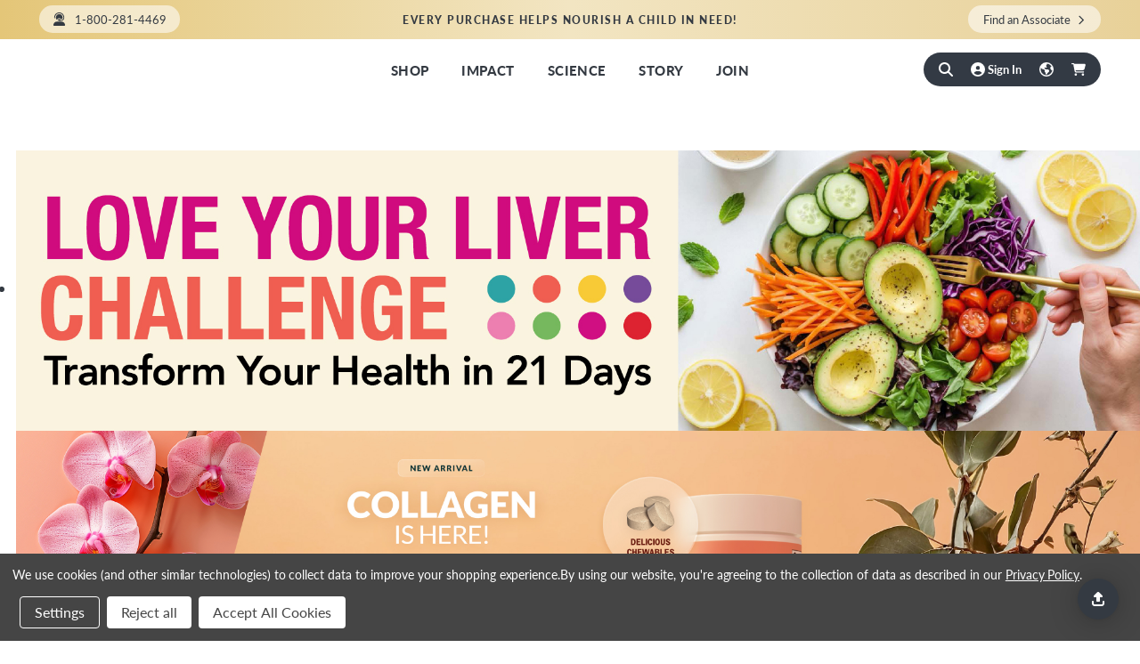

--- FILE ---
content_type: text/html; charset=UTF-8
request_url: https://usa.mannatech.com/
body_size: 59882
content:
 <!--INFOTRAX FELX7476,INFOTRAX - Setup -->
 <!--MTEX-->


<!doctype html>
<html
  class="no-js 
    
    
    
     
    


    
    "
  lang="en"
>
  <head>
    <title>Mannatech</title>
    <link rel="dns-prefetch preconnect" href="https://cdn11.bigcommerce.com/s-0titvbuhus" crossorigin><link rel="dns-prefetch preconnect" href="https://fonts.googleapis.com/" crossorigin><link rel="dns-prefetch preconnect" href="https://fonts.gstatic.com/" crossorigin> <meta name="description" content="The world leader in Glyconutrient technology, Mannatech is revolutionizing nutrition, immune health, fat loss, skin care and more."><link rel='canonical' href='https://usa.mannatech.com/' /><meta name='platform' content='bigcommerce.stencil' />   

    <!-- Debug: storecode=, channel_id= -->

    <link href="https://cdn11.bigcommerce.com/s-0titvbuhus/product_images/favicon-48x48.png?t&#x3D;1715964216" rel="shortcut icon" />
    <meta name="viewport" content="width=device-width, initial-scale=1" />

    <link rel="manifest" href="/content/android/site.webmanifest?v=080924" />
    <link
      rel="mask-icon"
      href="/content/apple/safari-pinned-tab.svg?v=080924"
      color="#343a42"
    />
    <meta name="apple-mobile-web-app-title" content="Mannatech" />
    <meta name="application-name" content="Mannatech" />
    <meta name="msapplication-TileColor" content="#343a42" />
    <meta name="theme-color" content="#ffffff" />

    <meta name="format-detection" content="telephone=no" />
    <!-- prevent iOS from auto creating links on numbers -->

    <link
      rel="apple-touch-icon"
      href="/content/apple/apple-touch-icon.png?v=080924"
    />
    <link
      rel="apple-touch-icon"
      sizes="57x57"
      href="/content/apple/apple-touch-icon-57x57.png?v=080924"
    />
    <link
      rel="apple-touch-icon"
      sizes="72x72"
      href="/content/apple/apple-touch-icon-72x72.png?v=080924"
    />
    <link
      rel="apple-touch-icon"
      sizes="76x76"
      href="/content/apple/apple-touch-icon-76x76.png?v=080924"
    />
    <link
      rel="apple-touch-icon"
      sizes="114x114"
      href="/content/apple/apple-touch-icon-114x114.png?v=080924"
    />
    <link
      rel="apple-touch-icon"
      sizes="120x120"
      href="/content/apple/apple-touch-icon-120x120.png?v=080924"
    />
    <link
      rel="apple-touch-icon"
      sizes="144x144"
      href="/content/apple/apple-touch-icon-144x144.png?v=080924"
    />
    <link
      rel="apple-touch-icon"
      sizes="152x152"
      href="/content/apple/apple-touch-icon-152x152.png?v=080924"
    />
    <link
      rel="apple-touch-icon"
      sizes="167x167"
      href="/content/apple/apple-touch-icon-167x167.png?v=080924"
    />
    <link
      rel="apple-touch-icon"
      sizes="180x180"
      href="/content/apple/apple-touch-icon-180x180.png?v=080924"
    />
    <link
      rel="apple-touch-icon"
      sizes="180x180"
      href="/content/apple/apple-touch-icon-192x192.png?v=080924"
    />
    <link
      rel="apple-touch-icon"
      sizes="180x180"
      href="/content/apple/apple-touch-icon-512x512.png?v=080924"
    />

    <script>
      // Change document class from no-js to js so we can detect this in css
      document.documentElement.className =
        document.documentElement.className.replace("no-js", "js");
    </script>

    <script>
    function browserSupportsAllFeatures() {
        return window.Promise
            && window.fetch
            && window.URL
            && window.URLSearchParams
            && window.WeakMap
            // object-fit support
            && ('objectFit' in document.documentElement.style);
    }

    function loadScript(src) {
        var js = document.createElement('script');
        js.src = src;
        js.onerror = function () {
            console.error('Failed to load polyfill script ' + src);
        };
        document.head.appendChild(js);
    }

    if (!browserSupportsAllFeatures()) {
        loadScript('https://cdn11.bigcommerce.com/s-0titvbuhus/stencil/23bb4160-d52c-013e-8c6c-3ede7fa49a01/e/f5a01e40-d51f-013e-b8f4-7e3236a52136/dist/theme-bundle.polyfills.js');
    }
</script>
    <script>
      window.consentManagerTranslations = `{"locale":"en","locales":{"consent_manager.data_collection_warning":"en","consent_manager.accept_all_cookies":"en","consent_manager.gdpr_settings":"en","consent_manager.data_collection_preferences":"en","consent_manager.manage_data_collection_preferences":"en","consent_manager.use_data_by_cookies":"en","consent_manager.data_categories_table":"en","consent_manager.allow":"en","consent_manager.accept":"en","consent_manager.deny":"en","consent_manager.dismiss":"en","consent_manager.reject_all":"en","consent_manager.category":"en","consent_manager.purpose":"en","consent_manager.functional_category":"en","consent_manager.functional_purpose":"en","consent_manager.analytics_category":"en","consent_manager.analytics_purpose":"en","consent_manager.targeting_category":"en","consent_manager.advertising_category":"en","consent_manager.advertising_purpose":"en","consent_manager.essential_category":"en","consent_manager.esential_purpose":"en","consent_manager.yes":"en","consent_manager.no":"en","consent_manager.not_available":"en","consent_manager.cancel":"en","consent_manager.save":"en","consent_manager.back_to_preferences":"en","consent_manager.close_without_changes":"en","consent_manager.unsaved_changes":"en","consent_manager.by_using":"en","consent_manager.agree_on_data_collection":"en","consent_manager.change_preferences":"en","consent_manager.cancel_dialog_title":"en","consent_manager.privacy_policy":"en","consent_manager.allow_category_tracking":"en","consent_manager.disallow_category_tracking":"en"},"translations":{"consent_manager.data_collection_warning":"We use cookies (and other similar technologies) to collect data to improve your shopping experience.","consent_manager.accept_all_cookies":"Accept All Cookies","consent_manager.gdpr_settings":"Settings","consent_manager.data_collection_preferences":"Website Data Collection Preferences","consent_manager.manage_data_collection_preferences":"Manage Website Data Collection Preferences","consent_manager.use_data_by_cookies":" uses data collected by cookies and JavaScript libraries to improve your shopping experience.","consent_manager.data_categories_table":"The table below outlines how we use this data by category. To opt out of a category of data collection, select 'No' and save your preferences.","consent_manager.allow":"Allow","consent_manager.accept":"Accept","consent_manager.deny":"Deny","consent_manager.dismiss":"Dismiss","consent_manager.reject_all":"Reject all","consent_manager.category":"Category","consent_manager.purpose":"Purpose","consent_manager.functional_category":"Functional","consent_manager.functional_purpose":"Enables enhanced functionality, such as videos and live chat. If you do not allow these, then some or all of these functions may not work properly.","consent_manager.analytics_category":"Analytics","consent_manager.analytics_purpose":"Provide statistical information on site usage, e.g., web analytics so we can improve this website over time.","consent_manager.targeting_category":"Targeting","consent_manager.advertising_category":"Advertising","consent_manager.advertising_purpose":"Used to create profiles or personalize content to enhance your shopping experience.","consent_manager.essential_category":"Essential","consent_manager.esential_purpose":"Essential for the site and any requested services to work, but do not perform any additional or secondary function.","consent_manager.yes":"Yes","consent_manager.no":"No","consent_manager.not_available":"N/A","consent_manager.cancel":"Cancel","consent_manager.save":"Save","consent_manager.back_to_preferences":"Back to Preferences","consent_manager.close_without_changes":"You have unsaved changes to your data collection preferences. Are you sure you want to close without saving?","consent_manager.unsaved_changes":"You have unsaved changes","consent_manager.by_using":"By using our website, you're agreeing to our","consent_manager.agree_on_data_collection":"By using our website, you're agreeing to the collection of data as described in our ","consent_manager.change_preferences":"You can change your preferences at any time","consent_manager.cancel_dialog_title":"Are you sure you want to cancel?","consent_manager.privacy_policy":"Privacy Policy","consent_manager.allow_category_tracking":"Allow [CATEGORY_NAME] tracking","consent_manager.disallow_category_tracking":"Disallow [CATEGORY_NAME] tracking"}}`;
    </script>

    <!-- Load Lazysizes script ASAP so images will appear -->
    <script>
      // Only load visible elements until the onload event fires, after which preload nearby elements.
      window.lazySizesConfig = window.lazySizesConfig || {};
      window.lazySizesConfig.loadMode = 1;
    </script>
    <script
      async
      src="https://cdn11.bigcommerce.com/s-0titvbuhus/stencil/23bb4160-d52c-013e-8c6c-3ede7fa49a01/e/f5a01e40-d51f-013e-b8f4-7e3236a52136/dist/theme-bundle.head_async.js"
    ></script>

    <link href="https://fonts.googleapis.com/css?family=Open+Sans:700,400%7CMontserrat:500,400&display=block" rel="stylesheet">

    <script
      async
      src="https://cdn11.bigcommerce.com/s-0titvbuhus/stencil/23bb4160-d52c-013e-8c6c-3ede7fa49a01/e/f5a01e40-d51f-013e-b8f4-7e3236a52136/dist/theme-bundle.font.js"
    ></script>

    <!-- START INFOTRAX - Setup -->
    <style>
      html,
      body,
      div,
      span,
      applet,
      object,
      iframe,
      h1,
      h2,
      h3,
      h4,
      h5,
      h6,
      p,
      blockquote,
      pre,
      a,
      abbr,
      acronym,
      address,
      big,
      cite,
      code,
      del,
      dfn,
      em,
      img,
      ins,
      kbd,
      q,
      s,
      samp,
      small,
      strike,
      strong,
      sub,
      sup,
      tt,
      var,
      b,
      u,
      i,
      center,
      dl,
      dt,
      dd,
      ol,
      ul,
      li,
      fieldset,
      form,
      label,
      legend,
      table,
      caption,
      tbody,
      tfoot,
      thead,
      tr,
      th,
      td,
      article,
      aside,
      canvas,
      details,
      embed,
      figure,
      figcaption,
      footer,
      header,
      hgroup,
      menu,
      nav,
      output,
      ruby,
      section,
      summary,
      time,
      mark,
      audio,
      video {
        font-family: "Lato", sans-serif !important;
      }
    </style>
    <!-- END INFOTRAX - Setup -->

    <link rel="preconnect" href="https://kit.fontawesome.com" />
    <link rel="dns-prefetch" href="https://kit.fontawesome.com" />

    <link rel="stylesheet" href="https://use.typekit.net/frc0jmr.css" />

    <link data-stencil-stylesheet href="https://cdn11.bigcommerce.com/s-0titvbuhus/stencil/23bb4160-d52c-013e-8c6c-3ede7fa49a01/e/f5a01e40-d51f-013e-b8f4-7e3236a52136/css/theme-40230d60-d52c-013e-b8f2-7e3236a52136.css" rel="stylesheet"> <!-- Start Tracking Code for analytics_googleanalytics4 -->

<script data-cfasync="false" src="https://cdn11.bigcommerce.com/shared/js/google_analytics4_bodl_subscribers-358423becf5d870b8b603a81de597c10f6bc7699.js" integrity="sha256-gtOfJ3Avc1pEE/hx6SKj/96cca7JvfqllWA9FTQJyfI=" crossorigin="anonymous"></script>
<script data-cfasync="false">
  (function () {
    window.dataLayer = window.dataLayer || [];

    function gtag(){
        dataLayer.push(arguments);
    }

    function initGA4(event) {
         function setupGtag() {
            function configureGtag() {
                gtag('js', new Date());
                gtag('set', 'developer_id.dMjk3Nj', true);
                gtag('config', 'G-CY0HPDPBJ2');
            }

            var script = document.createElement('script');

            script.src = 'https://www.googletagmanager.com/gtag/js?id=G-CY0HPDPBJ2';
            script.async = true;
            script.onload = configureGtag;

            document.head.appendChild(script);
        }

        setupGtag();

        if (typeof subscribeOnBodlEvents === 'function') {
            subscribeOnBodlEvents('G-CY0HPDPBJ2', true);
        }

        window.removeEventListener(event.type, initGA4);
    }

    gtag('consent', 'default', {"ad_storage":"denied","ad_user_data":"denied","ad_personalization":"denied","analytics_storage":"denied","functionality_storage":"denied"})
            

    var eventName = document.readyState === 'complete' ? 'consentScriptsLoaded' : 'DOMContentLoaded';
    window.addEventListener(eventName, initGA4, false);
  })()
</script>

<!-- End Tracking Code for analytics_googleanalytics4 -->


<script type="text/javascript" src="https://checkout-sdk.bigcommerce.com/v1/loader.js" defer></script>
<script>window.consentManagerStoreConfig = function () { return {"storeName":"Mannatech","privacyPolicyUrl":"https:\/\/usa.mannatech.com\/privacy-policy\/","writeKey":null,"improvedConsentManagerEnabled":true,"AlwaysIncludeScriptsWithConsentTag":true}; };</script>
<script type="text/javascript" src="https://cdn11.bigcommerce.com/shared/js/bodl-consent-32a446f5a681a22e8af09a4ab8f4e4b6deda6487.js" integrity="sha256-uitfaufFdsW9ELiQEkeOgsYedtr3BuhVvA4WaPhIZZY=" crossorigin="anonymous" defer></script>
<script type="text/javascript" src="https://cdn11.bigcommerce.com/shared/js/storefront/consent-manager-config-3013a89bb0485f417056882e3b5cf19e6588b7ba.js" defer></script>
<script type="text/javascript" src="https://cdn11.bigcommerce.com/shared/js/storefront/consent-manager-08633fe15aba542118c03f6d45457262fa9fac88.js" defer></script>
<script type="text/javascript">
var BCData = {};
</script>
<script src='https://www.powr.io/powr.js?external-type=bigcommerce' async ></script><script type="text/javascript" src="https://cdn.weglot.com/weglot.min.js"></script>
<script>
    Weglot.initialize({
        api_key: 'wg_7f107c45777de8896d7ed81d0bfadd736',
        switchers: [
            {
                button_style: {
                    full_name: true,
                    with_name: true,
                    is_dropdown: false,
                    with_flags: false,
                    flag_type: "circle"
                },
                location: {
                    target: ".weglot-selector",
                    sibling: null
                }
            },
            {
                button_style: {
                    full_name: true,
                    with_name: true,
                    is_dropdown: false,
                    with_flags: false,
                    flag_type: "circle"
                },
                location: {
                    target: ".weglot-selector-footer",
                    sibling: null
                }
            }
        ]
    });
</script>
<!-- Google Tag Manager -->
<script data-bc-cookie-consent="3" type="text/plain">(function(w,d,s,l,i){w[l]=w[l]||[];w[l].push({'gtm.start':
new Date().getTime(),event:'gtm.js'});var f=d.getElementsByTagName(s)[0],
j=d.createElement(s),dl=l!='dataLayer'?'&l='+l:'';j.async=true;j.src=
'https://www.googletagmanager.com/gtm.js?id='+i+dl;f.parentNode.insertBefore(j,f);
})(window,document,'script','dataLayer','GTM-KXT27V96');</script>
<!-- End Google Tag Manager --><script data-bc-cookie-consent="3" type="text/plain">
    (function(c,l,a,r,i,t,y){
        c[a]=c[a]||function(){(c[a].q=c[a].q||[]).push(arguments)};
        t=l.createElement(r);t.async=1;t.src="https://www.clarity.ms/tag/"+i;
        y=l.getElementsByTagName(r)[0];y.parentNode.insertBefore(t,y);
    })(window, document, "clarity", "script", "n7ugz4mwgt");
</script><script data-bc-cookie-consent="4" type="text/plain" src="https://load.fomo.com/api/v1/_KFgXQSa7kvbUeoslRuA3g/load.js" async></script><script>
    // Debug toggle for link handling
    const linkDebug = localStorage.getItem('debugEnabled') === 'true';

    function linkLog(message, ...args) {
        if (linkDebug) console.log(`[LinkHandler] ${message}`, ...args);
    }

    document.addEventListener('DOMContentLoaded', function() {
        let lastSignInCount = 0;
        let lastLogoutCount = 0;
        let lastUpdateTime = 0;
        const throttleDelay = 500; // Throttle updates to every 500ms

        function updateLinkHandlers() {
            const now = Date.now();
            if (now - lastUpdateTime < throttleDelay) {
                linkLog('Throttled updateLinkHandlers call');
                return;
            }
            lastUpdateTime = now;

            const logoutLinks = document.querySelectorAll('a[href*="login.php?action=logout"], a[href*="/logout"]');
            const signInLinks = document.querySelectorAll('a[href*="/login.php"]:not([href*="action=logout"]), a[href*="/login"]:not([href*="logout"])');

            // Only log if counts changed
            if (logoutLinks.length !== lastLogoutCount || signInLinks.length !== lastSignInCount) {
                linkLog('Found logout links:', logoutLinks.length);
                logoutLinks.forEach((link, index) => {
                    link.removeEventListener('click', handleLogoutClick);
                    link.addEventListener('click', handleLogoutClick);
                    linkLog(`Added logout listener to link ${index}:`, link.href);
                });

                linkLog('Found sign in links:', signInLinks.length);
                signInLinks.forEach((link, index) => {
                    link.removeEventListener('click', handleSignInClick);
                    link.addEventListener('click', handleSignInClick);
                    linkLog(`Added sign in listener to link ${index}:`, link.href);
                });

                lastLogoutCount = logoutLinks.length;
                lastSignInCount = signInLinks.length;
            } else {
                linkLog('No change in link counts, skipping detailed update');
            }
        }

        function handleLogoutClick() {
            sessionStorage.setItem('isLoggingOut', 'true');
            linkLog('Logout clicked - Flag set to true. Current href:', this.href);
            linkLog('Flag after set:', sessionStorage.getItem('isLoggingOut'));
        }

        function handleSignInClick() {
            sessionStorage.removeItem('isLoggingOut'); // Fixed typo: removeItem, not removeEventListener
            linkLog('Sign In clicked - Flag cleared. Current href:', this.href);
            linkLog('Flag after clear:', sessionStorage.getItem('isLoggingOut'));
        }

        updateLinkHandlers();

        const observer = new MutationObserver((mutations) => {
            let shouldUpdate = false;
            mutations.forEach((mutation) => {
                if (mutation.addedNodes.length) {
                    shouldUpdate = true;
                }
            });
            if (shouldUpdate) {
                updateLinkHandlers();
            }
        });
        observer.observe(document.body, { childList: true, subtree: true });
        linkLog('MutationObserver initialized for link handling');
    });
</script><script src="https://cdn-widgetsrepository.yotpo.com/v1/loader/hGUBSPO7TDE3DeONT2jV7A" async></script><!-- Google tag (gtag.js) for storeya.com -->
<script data-bc-cookie-consent="4" type="text/plain" async src="https://www.googletagmanager.com/gtag/js?id=AW-17165777822"></script>
<script data-bc-cookie-consent="4" type="text/plain">
  window.dataLayer = window.dataLayer || [];  
  function gtag(){dataLayer.push(arguments);}
  gtag('js', new Date()); gtag('config', 'AW-17165777822');
</script><script type='text/javascript'>
document.sezzleConfig = {
"configGroups": [{
"targetXPath": ".price-withouttax/.price-value-wrapper/.price-value"
},{
"targetXPath": ".price-withtax/.price-value-wrapper/.price-value"
},{
"targetXPath": ".productView-price/.price-section/.price--withoutTax"
},{
"targetXPath": ".productView-price/.price-section/.price--withTax"
},{
"targetXPath": ".cart-total-grandTotal/SPAN-0",
"renderToPath": "../..",
"urlMatch": "cart"
},{
"targetXPath":".order-total/.cart-totals-value/.value-price"
}]
}</script><script src='https://widget.sezzle.com/v1/javascript/price-widget?uuid=dfa519eb-f2e1-468a-b26b-d63dab5b359e'></script>
 <script data-cfasync="false" src="https://microapps.bigcommerce.com/bodl-events/1.9.4/index.js" integrity="sha256-Y0tDj1qsyiKBRibKllwV0ZJ1aFlGYaHHGl/oUFoXJ7Y=" nonce="{{nonce}}" crossorigin="anonymous"></script>
 <script data-cfasync="false" nonce="{{nonce}}">

 (function() {
    function decodeBase64(base64) {
       const text = atob(base64);
       const length = text.length;
       const bytes = new Uint8Array(length);
       for (let i = 0; i < length; i++) {
          bytes[i] = text.charCodeAt(i);
       }
       const decoder = new TextDecoder();
       return decoder.decode(bytes);
    }
    window.bodl = JSON.parse(decodeBase64("[base64]"));
 })()

 </script>
 
    <!--INFOTRAX DEV9012,INFOTRAX - Setup -->
    
    <!--INFOTRAX DEV9099-->
    
    <!--INFOTRAX DEV9099-->
    
    <!--INFOTRAX DEV9099-->
    
    <!--MTEX-->

    <!-- BEGIN Conditionally show based on Region -->
    <script>
      document.addEventListener("DOMContentLoaded", function () {
        const hostname = window.location.hostname;
        const htmlElement = document.documentElement;
        const form = document.querySelector("#newsletter-form");

        if (hostname.includes("usa.mannatech.com")) {
          htmlElement.classList.add("region-usa");
          document.querySelectorAll(".usa-only").forEach((element) => {
            element.classList.remove("region-hide");
          });
          document.querySelectorAll(".can-only").forEach((element) => {
            element.classList.add("region-hide");
          });
          // Load USA specific script
          loadScript(
            "https://load.fomo.com/api/v1/_KFgXQSa7kvbUeoslRuA3g/load.js"
          );
          // Set USA form action
          if (form) {
            form.action =
              "https://links.iterable.com/lists/publicAddSubscriberForm?publicIdString=23d5ca5a-f2bd-44a4-a886-7c1f4958ea63";
          }
        } else if (hostname.includes("can.mannatech.com")) {
          htmlElement.classList.add("region-can");
          document.querySelectorAll(".can-only").forEach((element) => {
            element.classList.remove("region-hide");
          });
          document.querySelectorAll(".usa-only").forEach((element) => {
            element.classList.add("region-hide");
          });
          // Load Canada specific script
          loadScript(
            "https://load.fomo.com/api/v1/4Fk7SQ9bJ1KVJney3XXbnQ/load.js"
          );
          // Set Canada form action
          if (form) {
            form.action =
              "https://links.iterable.com/lists/publicAddSubscriberForm?publicIdString=b77088d0-9a65-4ad1-a2e9-b1b8cf6c136c";
          }
        }
      });

      function loadScript(src) {
        const script = document.createElement("script");
        script.type = "text/javascript";
        script.src = src;
        script.async = true;
        document.head.appendChild(script);
      }
    </script>
    <!-- END Conditionally show based on Region -->
    
  </head>
  <body>

    <svg
      data-src="https://cdn11.bigcommerce.com/s-0titvbuhus/stencil/23bb4160-d52c-013e-8c6c-3ede7fa49a01/e/f5a01e40-d51f-013e-b8f4-7e3236a52136/img/icon-sprite.svg"
      class="icons-svg-sprite"
    ></svg>

    <!-- START INFOTRAX - Setup -->

 <!--INFOTRAX FLEX7476-->
 <!--INFOTRAX FLEX7476-->
 <!--INFOTRAX FLEX7476-->
 <!--INFOTRAX FLEX7476-->
 <!--INFOTRAX FLEX7476-->
 <!--INFOTRAX FLEX7476-->
 <!--INFOTRAX FLEX7476-->
<!-- END INFOTRAX - Setup --> 

<a href="#main-content" class="skip-to-main-link">Skip to main content</a>
<!-- START INFOTRAX - Setup -->

<div class="custserv hide-mobile"><!-- <i class="fa-sharp fa-light fa-user-headset"></i>--><svg class="header-icon" xmlns="http://www.w3.org/2000/svg" viewBox="0 0 448 512"><path d="M224 32C135.6 32 64 103.6 64 192l0 16c0 8.8-7.2 16-16 16s-16-7.2-16-16l0-16C32 86 118 0 224 0S416 86 416 192l0 16c0 61.9-50.1 112-112 112l-64 0-16 0-16 0c-17.7 0-32-14.3-32-32s14.3-32 32-32l32 0c17.7 0 32 14.3 32 32l32 0c44.2 0 80-35.8 80-80l0-16c0-88.4-71.6-160-160-160zM96 192c0-70.7 57.3-128 128-128s128 57.3 128 128c0 13.9-2.2 27.3-6.3 39.8C337.4 246.3 321.8 256 304 256l-8.6 0c-11.1-19.1-31.7-32-55.4-32l-32 0c-35.3 0-64 28.7-64 64c0 1.4 0 2.7 .1 4C114.8 268.6 96 232.5 96 192zM224 352l16 0 64 0 9.6 0C387.8 352 448 412.2 448 486.4c0 14.1-11.5 25.6-25.6 25.6L25.6 512C11.5 512 0 500.5 0 486.4C0 412.2 60.2 352 134.4 352l73.6 0 16 0z"/></svg><span style="padding-left:10px; font-size:13px;"><!--866-717-2178-->1-800-281-4469</span>
</div>

<div class="banners" data-banner-location="top"><!-- INFOTRAX - DEV-9342, DEV-9641 -->
    <!-- START INFOTRAX DEV-9641 -->
    <div class="row">
        <div class="large-12 columns">
            <p id="banner-text"><a data-banner-search-button-header class="arrowSearch">Find an Associate  
            <!-- <i class="fa-solid fa-chevron-right"></i>-->
            <svg class="header-icon" xmlns="http://www.w3.org/2000/svg" viewBox="0 0 320 512"><path d="M310.6 233.4c12.5 12.5 12.5 32.8 0 45.3l-192 192c-12.5 12.5-32.8 12.5-45.3 0s-12.5-32.8 0-45.3L242.7 256 73.4 86.6c-12.5-12.5-12.5-32.8 0-45.3s32.8-12.5 45.3 0l192 192z"/></svg></a></p><!-- INFOTRAX DEV-9342 -->
        </div>
    </div>
    <!-- END INFOTRAX DEV-9641 -->

    <div id="distributorPartyModal" class="modal" data-reveal>
        <h2 class="modal-header-title" id="distributorPartyHeader">Find an Associate</h2>
        <button class="modal-close"
        type="button"
        title="Close"
        
>
    <span class="aria-description--hidden">Close</span>
    <span aria-hidden="true">&#215;</span>
</button>
        <div class="modal-content"></div>
        <div class="loadingOverlay" id="distributorPartyOverlay"></div>
        <a refine-search-link-header href="#" id="refine-search">Refine your search</a>

        <div class="distributorPartyForm">
            <label for="distributorPartySearch" class="form-label" id="distPartyFormLabel">Search By Mannatech ID or Email</label>
            <input type="text" class="form-input" id="distributorPartySearch" placeholder="Type Mannatech ID or Email">
            <a data-start-search-button-header class="button" type="submit" id="distributorPartyButton">Search</a>
        </div>
        <div id="distributorPartyModalContent"></div>
        <div id="modalbuttons">
            <a continue-button-header class="button" type="submit" id="distributorPartySelect">Continue</a>
            <!-- <a search-parties-button-header class="button" type="submit" id="searchPartiesButton">SEARCH FOR PARTIES</a> --><!-- INFOTRAX - DEV-9342 -->
        </div>
        <div id="partyResults"></div>
        <!-- <a data-select-party-button-header class="button" type="submit" id="chooseParty">CHOOSE PARTY</a> --><!-- INFOTRAX - DEV-9342 -->
    </div>
</div>

<!-- MOVED FOR FIXED POSTIONING -->
<div class="dropdown-menu" id="cart-preview-dropdown" data-dropdown-content aria-hidden="true"></div>
<!-- END INFOTRAX - Setup -->
<div class="hello-slider-container">
	<div class="hello-slider-content">
	        
        		<!--<div class="hello-slide slide-sept25 active-slide" style="opacity: 1;"><a href="/sept25/">September Spend More, Save More for New Customers & Associates! Auto applied at checkout!</a></div>-->
        		<div class="hello-slide slide-free-ship active-slide" style="opacity: 1;">Free Shipping on all subscription orders over $224.99!</div>
        		<div class="hello-slide slide-m5m" style="opacity: 0;"><a href="/impact/">Every purchase helps nourish a child in need!</a></div>
        		<div class="hello-slide slide-guarantee" style="opacity: 0;">Unsurpassable 180-day satisfaction guarantee!</div>
	</div>
</div>
<header class="header frost" role="banner">
    
    <a href="#" class="mobileMenu-toggle" data-mobile-menu-toggle="menu">
        <span class="mobileMenu-toggleIcon">Toggle Menu</span><!-- INFOTRAX - Setup -->
    </a>
    <nav class="navUser">
   
        
    <ul class="navUser-section navUser-section--alt">
        <li class="navUser-item">
            <a class="navUser-action navUser-item--compare"
               href="/compare"
               data-compare-nav
               aria-label="Compare"
            >
                Compare <span class="countPill countPill--positive countPill--alt"></span>
            </a>
        </li>
        <li class="navUser-item">
            <button class="navUser-action navUser-action--quickSearch"
               type="button"
               id="quick-search-expand"
               data-search="quickSearch"
               aria-controls="quickSearch"
               aria-label="Search"
            >
                <svg class="header-icon" xmlns="http://www.w3.org/2000/svg" viewBox="0 0 512 512"><path d="M416 208c0 45.9-14.9 88.3-40 122.7L502.6 457.4c12.5 12.5 12.5 32.8 0 45.3s-32.8 12.5-45.3 0L330.7 376c-34.4 25.2-76.8 40-122.7 40C93.1 416 0 322.9 0 208S93.1 0 208 0S416 93.1 416 208zM208 352a144 144 0 1 0 0-288 144 144 0 1 0 0 288z"/></svg>
                <!-- <i class="fa-regular fa-magnifying-glass"></i> --><!-- INFOTRAX DEV-9641 -->
                <!-- <img src = "https://cdn11.bigcommerce.com/s-0titvbuhus/stencil/23bb4160-d52c-013e-8c6c-3ede7fa49a01/e/f5a01e40-d51f-013e-b8f4-7e3236a52136/img/Icon-search.svg" alt ="Search"> --><!-- INFOTRAX - Setup, DEV-9641 -->
            </button>
        </li>
        <!-- removed default href for login href="/login.php" -->
        <li class="navUser-item navUser-item--account">
                <a class="navUser-action"
                   href="https://www.mannatech.com/Login30.aspx"
                   aria-label="Sign In"
                >
                    <svg class="header-icon" xmlns="http://www.w3.org/2000/svg" viewBox="0 0 512 512"><path d="M399 384.2C376.9 345.8 335.4 320 288 320l-64 0c-47.4 0-88.9 25.8-111 64.2c35.2 39.2 86.2 63.8 143 63.8s107.8-24.7 143-63.8zM0 256a256 256 0 1 1 512 0A256 256 0 1 1 0 256zm256 16a72 72 0 1 0 0-144 72 72 0 1 0 0 144z"/></svg>
                    <span>Sign In</span>
                    <!-- <i class="fa-solid fa-circle-user"></i> --><!-- INFOTRAX - DEV-9641 -->
                    <!-- <img src= "https://cdn11.bigcommerce.com/s-0titvbuhus/stencil/23bb4160-d52c-013e-8c6c-3ede7fa49a01/e/f5a01e40-d51f-013e-b8f4-7e3236a52136/img/Icon-account.svg"> --><!-- INFOTRAX - Setup,DEV-9641 -->
                </a>
                <!-- START INFOTRAX - Setup -->
                <!-- END INFOTRAX - Setup -->
        </li>
        
        <!-- START MTEX JKW-4389 - Country / Language Switcher -->
        <li class="navUser-item navUser-item--country has-subMenu">
            <a class="weglot navUser-action" href="javascript:void(0);">
                <!-- <i class="fa-regular fa-earth-americas"></i> -->
                <svg class="header-icon" xmlns="http://www.w3.org/2000/svg" viewBox="0 0 512 512"><path d="M256 464C141.1 464 48 370.9 48 256c0-22 3.4-43.1 9.7-63l9.4 16.4c8.3 14.5 21.9 25.2 38 29.8L163 255.7c17.2 4.9 29 20.6 29 38.5l0 39.9c0 11 6.2 21 16 25.9s16 14.9 16 25.9l0 30.4c0 15.9 15.2 27.3 30.5 23c15.9-4.5 28.3-17 32.8-32.8l1.5-5.4c4.6-16.1 15.3-29.7 29.8-38l9.2-5.3c15-8.5 24.2-24.5 24.2-41.7l0-8.3c0-12.7-5.1-24.9-14.1-33.9l-3.9-3.9c-9-9-21.2-14.1-33.9-14.1L257 256c-11.1 0-22.1-2.9-31.8-8.4l-34.5-19.7c-4.3-2.5-7.6-6.5-9.2-11.2c-3.2-9.6 1.1-20 10.2-24.5l5.9-3c6.6-3.3 14.3-3.9 21.3-1.5l23.2 7.7c8.2 2.7 17.2-.4 21.9-7.5c4.7-7 4.2-16.3-1.2-22.8l-13.6-16.3c-10-12-9.9-29.5 .3-41.3l15.7-18.3c8.8-10.3 10.2-25 3.5-36.7l-2.4-4.2c73.6 3.6 137.2 45.6 171.2 106.3L412 164.8c-15.7 6.3-23.8 23.8-18.5 39.8l16.9 50.7c3.5 10.4 12 18.3 22.6 20.9l29.1 7.3C448.7 385.4 361.5 464 256 464zm0 48A256 256 0 1 0 256 0a256 256 0 1 0 0 512z"/></svg>
                <i class="fa-solid fa-caret-up"></i>
            </a>
            <div id="language-selector" class="navUser-subMenu" style="display: none;">
                
                
                <span class="countlang-selector">
                    <a id="changeCountry" href="https://welcome.mannatech.com/">Change Country</a>
                    <span class="menu-divider"></span>
                    <span class="weglot-selector"></span>
                </span>
            </div>
        </li>
        
        
        
        <li class="navUser-item navUser-item--cart">
            <!--INFOTRAX FLEX7476,INFOTRAX - Setup --><a class="navUser-action navUser-item--cart__hidden-s"
                id="cart-preview-dropdown-a"
               data-cart-preview
               data-dropdown="cart-preview-dropdown"
               data-options="align:right"
               href="/cart.php"
               aria-label="Cart with 0 items"
            >
                <svg class="header-icon" xmlns="http://www.w3.org/2000/svg" viewBox="0 0 576 512"><path d="M0 24C0 10.7 10.7 0 24 0L69.5 0c22 0 41.5 12.8 50.6 32l411 0c26.3 0 45.5 25 38.6 50.4l-41 152.3c-8.5 31.4-37 53.3-69.5 53.3l-288.5 0 5.4 28.5c2.2 11.3 12.1 19.5 23.6 19.5L488 336c13.3 0 24 10.7 24 24s-10.7 24-24 24l-288.3 0c-34.6 0-64.3-24.6-70.7-58.5L77.4 54.5c-.7-3.8-4-6.5-7.9-6.5L24 48C10.7 48 0 37.3 0 24zM128 464a48 48 0 1 1 96 0 48 48 0 1 1 -96 0zm336-48a48 48 0 1 1 0 96 48 48 0 1 1 0-96z"/></svg>
                <!-- <i class="fa-solid fa-cart-shopping"></i> --><!-- INFOTRAX - DEV-9641 -->
                <!-- <img src= "https://cdn11.bigcommerce.com/s-0titvbuhus/stencil/23bb4160-d52c-013e-8c6c-3ede7fa49a01/e/f5a01e40-d51f-013e-b8f4-7e3236a52136/img/Icon-cart.svg"> --><!-- INFOTRAX - Setup, DEV-9641 -->
                <span class="countPill cart-quantity"></span>
            </a>

            <!-- <div class="dropdown-menu" id="cart-preview-dropdown" data-dropdown-content aria-hidden="true"></div> --><!-- INFOTRAX - Setup -->
        </li>
    </ul>
    <div class="dropdown dropdown--quickSearch" id="quickSearch" aria-hidden="true" data-prevent-quick-search-close>
        <div class="container">
    <form class="form" data-url="/search.php" action="/search.php" data-quick-search-form>
        <fieldset class="form-fieldset">
            <div class="form-field">
                <label class="is-srOnly" for="nav-quick-search">Search</label>
                <input class="form-input"
                       data-search-quick
                       name="nav-quick-search"
                       type="search"
                       id="nav-quick-search"
                       data-error-message="Search field cannot be empty."
                       placeholder="Search the store"
                       autocomplete="off"
                >
            </div>
        </fieldset>
    </form>
    <section class="quickSearchResults" data-bind="html: results"></section>
    <p role="status"
       aria-live="polite"
       class="aria-description--hidden"
       data-search-aria-message-predefined-text="product results for"
    ></p>
</div>

<script>
    document.addEventListener("DOMContentLoaded", function() {
        const form = document.querySelector('form[data-quick-search-form]');
        const input = document.querySelector('input[data-search-quick]');
        const dataUrl = form.getAttribute("data-url");

        form.addEventListener("submit", function(event) {
            event.preventDefault(); // Prevent the default form submission behavior

            const query = input.value.trim();
            if (!query) {
                alert(input.getAttribute("data-error-message"));
                return;
            }

            // Handle the search functionality
            // Example: Redirect to the search page with the query
            window.location.href = `${dataUrl}?search_query=${encodeURIComponent(query)}`;
        });
    });
</script>
    </div>
</nav>

<!-- START INFOTRAX - Setup -->


<!-- BEGIN Weglot Country / Language Menu and User Account Menu – MTEX JKW-4389 -->
<script>
document.addEventListener('DOMContentLoaded', function() {
    // Weglot menu
    const weglotTrigger = document.querySelector('.weglot');
    const weglotMenu = document.getElementById('language-selector');
    const weglotParent = document.querySelector('.navUser-item--country');

    if (weglotTrigger && weglotMenu && weglotParent) {
        weglotTrigger.addEventListener('click', function(event) {
            event.preventDefault(); // Prevent the default action of the link
            if (weglotMenu.style.display === 'none' || weglotMenu.style.display === '') {
                weglotMenu.style.display = 'block';
                weglotParent.classList.add('isActive');
            } else {
                weglotMenu.style.display = 'none';
                weglotParent.classList.remove('isActive');
            }
        });

        document.addEventListener('click', function(event) {
            // Check if the click was outside the parent (which contains the trigger link and menu)
            if (!weglotParent.contains(event.target)) {
                weglotMenu.style.display = 'none';
                weglotParent.classList.remove('isActive');
            }
        });
    }

    // User account menu
    const userAccountTrigger = document.querySelector('.useraccount');
    const userAccountMenu = document.getElementById('user-selector');
    const userAccountParent = document.querySelector('.navUser-item--account');

    if (userAccountTrigger && userAccountMenu && userAccountParent) {
        userAccountTrigger.addEventListener('click', function(event) {
            event.preventDefault(); // Prevent the default action of the link
            if (userAccountMenu.style.display === 'none' || userAccountMenu.style.display === '') {
                userAccountMenu.style.display = 'block';
                userAccountParent.classList.add('isActive');
            } else {
                userAccountMenu.style.display = 'none';
                userAccountParent.classList.remove('isActive');
            }
        });

        document.addEventListener('click', function(event) {
            // Check if the click was outside the parent (which contains the trigger link and menu)
            if (!userAccountParent.contains(event.target)) {
                userAccountMenu.style.display = 'none';
                userAccountParent.classList.remove('isActive');
            }
        });
    }
});
</script>
<!-- END Weglot Country / Language Menu and User Account Menu – MTEX JKW-4389 -->

<script>
    document.addEventListener('DOMContentLoaded', function () {
    // Select all elements containing store credit
    const storeCreditElements = document.querySelectorAll('.store-credit'); // Replace with the correct selector

    storeCreditElements.forEach((element) => {
        // Get the original text (e.g., "$110.00 USD")
        const originalText = element.textContent.trim();

        // Extract only the numerical part
        const numericValue = originalText.replace(/[^0-9.]/g, ''); // Removes everything except numbers and the decimal point

        // Replace the content with the numeric value
        element.textContent = parseFloat(numericValue).toFixed(0); // Converts to number and removes decimals
    });
});
</script>

        <h1 class="header-logo header-logo--center">
            <a href="https://usa.mannatech.com/" class="header-logo__link" data-header-logo-link>
        <div class="header-logo-image-container">
            <img class="header-logo-image hide-mobile"
                 src="https://cdn11.bigcommerce.com/s-0titvbuhus/images/stencil/600x133/mannatech-logo_1717772592__20126.original.png"
                 srcset="https://cdn11.bigcommerce.com/s-0titvbuhus/images/stencil/600x133/mannatech-logo_1717772592__20126.original.png"
                 alt="Mannatech"
                 title="Mannatech">
            <img class="header-logo-image hide-desktop"
                 src="https://cdn11.bigcommerce.com/s-0titvbuhus/images/stencil/original/image-manager/logo-mtex-mobile.png"
                 alt="Mannatech"
                 title="Mannatech">
        </div>
</a>
        </h1>
    <div class="navPages-container" id="menu" data-menu>
        <nav class="navPages">
    <div class="navPages__overlay"></div><!-- INFOTRAX - Setup -->
    <div class="navPages-quickSearch">
        <div class="container">
    <form class="form" data-url="/search.php" action="/search.php" data-quick-search-form>
        <fieldset class="form-fieldset">
            <div class="form-field">
                <label class="is-srOnly" for="nav-menu-quick-search">Search</label>
                <input class="form-input"
                       data-search-quick
                       name="nav-menu-quick-search"
                       type="search"
                       id="nav-menu-quick-search"
                       data-error-message="Search field cannot be empty."
                       placeholder="Search the store"
                       autocomplete="off"
                >
            </div>
        </fieldset>
    </form>
    <section class="quickSearchResults" data-bind="html: results"></section>
    <p role="status"
       aria-live="polite"
       class="aria-description--hidden"
       data-search-aria-message-predefined-text="product results for"
    ></p>
</div>

<script>
    document.addEventListener("DOMContentLoaded", function() {
        const form = document.querySelector('form[data-quick-search-form]');
        const input = document.querySelector('input[data-search-quick]');
        const dataUrl = form.getAttribute("data-url");

        form.addEventListener("submit", function(event) {
            event.preventDefault(); // Prevent the default form submission behavior

            const query = input.value.trim();
            if (!query) {
                alert(input.getAttribute("data-error-message"));
                return;
            }

            // Handle the search functionality
            // Example: Redirect to the search page with the query
            window.location.href = `${dataUrl}?search_query=${encodeURIComponent(query)}`;
        });
    });
</script>
    </div>
    <ul class="navPages-list">
        <!-- START INFOTRAX - Setup -->
                <!-- END INFOTRAX - Setup -->
        
                    <li class="navPages-item navPages-item-page">
                        <a class="navPages-action"
                           href="https://usa.mannatech.com/shop/"
                           aria-label="Shop Now">
                            Shop
                        </a>
                    </li>
        
        <!-- START INFOTRAX - Setup -->    
                <li class="navPages-item navPages-item-page">
                    <!-- CUSTOM DROPDOWN NAVIGATION FOR PAGES AND SUB PAGES -->
                    <a class="navPages-action"
                    href="https://usa.mannatech.com/impact/"
                    aria-label="Impact"
                    >
                        Impact
                    </a>
                    <!-- END CUSTOM DROPDOWN NAVIGATION FOR PAGES AND SUB PAGES -->
                 </li>
                
                <li class="navPages-item navPages-item-page">
                    <!-- CUSTOM DROPDOWN NAVIGATION FOR PAGES AND SUB PAGES -->
                    <a class="navPages-action"
                    href="https://usa.mannatech.com/science/"
                    aria-label="Science"
                    >
                        Science
                    </a>
                    <!-- END CUSTOM DROPDOWN NAVIGATION FOR PAGES AND SUB PAGES -->
                 </li>
                
                <li class="navPages-item navPages-item-page">
                    <!-- CUSTOM DROPDOWN NAVIGATION FOR PAGES AND SUB PAGES -->
                    <a class="navPages-action"
                    href="https://usa.mannatech.com/story/"
                    aria-label="Story"
                    >
                        Story
                    </a>
                    <!-- END CUSTOM DROPDOWN NAVIGATION FOR PAGES AND SUB PAGES -->
                 </li>
                
        <!-- END INFOTRAX - Setup -->
        <li class="navPages-item navPages-item-page">
            <a class="navPages-action" href="/opportunity/"  aria-label="Mannatech Opportunity">Join</a>
        </li>
    </ul>
    <ul class="navPages-list navPages-list--user">
            <li class="navPages-item">
                <a class="navPages-action"
                   href="/login.php"
                   aria-label="Sign In"
                >
                    Sign In
                </a>
                    or
                    <a class="navPages-action"
                       href="/login.php?action&#x3D;create_account"
                       aria-label="Register"
                    >
                        Register
                    </a>
            </li>
    </ul>
</nav>

<script>
let lastScrollY = window.scrollY;
const header = document.querySelector('.header');

window.addEventListener('scroll', () => {
    const isAtTop = window.scrollY <= 42;

    if (!isAtTop) {
        if (window.scrollY < lastScrollY) {
            // Scrolling up
            header.classList.add('sticky');
            header.classList.add('show');
        } else {
            // Scrolling down
            header.classList.remove('show');
            header.classList.add('graceful');
            setTimeout(() => {
                if (window.scrollY > lastScrollY) {
                    header.classList.remove('sticky');
                }
            }, 300); // Match the transition duration
        }
    } else {
        header.classList.remove('sticky');
    }

    lastScrollY = window.scrollY;
});
</script>
    </div>
    <div data-content-region="header_navigation_bottom--global"></div>
</header>
<div data-content-region="header_bottom--global"></div>
<div data-content-region="header_bottom"></div>
 <div class="body" id="main-content" data-currency-code="USD">
        <div data-content-region="home_below_menu"></div>
        <div class="mtex-hello-wrapper">
    <div class="mtex-hello-content">
        <div class="user-wrapper">
            <div class="user-avatar-circle">
                <span class="user-avatar-initials" id="c-initials"></span>
            </div>
            <div class="user-greeting-wrapper">
              <div class="hello-greeting">
                  <span class="hello-greeting-text">
                    <span id="greeting">Welcome back,</span> <span id="c-first-name" class="user-name">&nbsp;</span>!</span>
              </div>
              <div class="user-status">
                  <span class="user-status-text">
                    <span class="user-status-associate">Associate <span class="mtex-associateID">loading</span></span>
                    <span class="user-status-pc">Preferred Customer</span> 
                        <a href="/opportunity/" id="upgrade">Upgrade</a>
                  </span>
              </div>
            </div>
        </div>
    </div> 
    
    <div class="mtex-actions-content">
        <div class="mtex-action-block mgc-block">
            <a href="/mgc/" class="mgc-page">
                <span class="mtex-action-content-wrapper">
                    <span class="mtex-action-header">Multi-Glycan Club</span>
                    <span class="mtex-action-mgc-text">
                        <svg xmlns="http://www.w3.org/2000/svg" viewBox="0 0 512 512"><path d="M200.3 81.5C210.9 61.5 231.9 48 256 48s45.1 13.5 55.7 33.5C317.1 91.7 329 96.6 340 93.2c21.6-6.6 46.1-1.4 63.1 15.7s22.3 41.5 15.7 63.1c-3.4 11 1.5 22.9 11.7 28.2c20 10.6 33.5 31.6 33.5 55.7s-13.5 45.1-33.5 55.7c-10.2 5.4-15.1 17.2-11.7 28.2c6.6 21.6 1.4 46.1-15.7 63.1s-41.5 22.3-63.1 15.7c-11-3.4-22.9 1.5-28.2 11.7c-10.6 20-31.6 33.5-55.7 33.5s-45.1-13.5-55.7-33.5c-5.4-10.2-17.2-15.1-28.2-11.7c-21.6 6.6-46.1 1.4-63.1-15.7S86.6 361.6 93.2 340c3.4-11-1.5-22.9-11.7-28.2C61.5 301.1 48 280.1 48 256s13.5-45.1 33.5-55.7C91.7 194.9 96.6 183 93.2 172c-6.6-21.6-1.4-46.1 15.7-63.1S150.4 86.6 172 93.2c11 3.4 22.9-1.5 28.2-11.7zM256 0c-35.9 0-67.8 17-88.1 43.4c-33-4.3-67.6 6.2-93 31.6s-35.9 60-31.6 93C17 188.2 0 220.1 0 256s17 67.8 43.4 88.1c-4.3 33 6.2 67.6 31.6 93s60 35.9 93 31.6C188.2 495 220.1 512 256 512s67.8-17 88.1-43.4c33 4.3 67.6-6.2 93-31.6s35.9-60 31.6-93C495 323.8 512 291.9 512 256s-17-67.8-43.4-88.1c4.3-33-6.2-67.6-31.6-93s-60-35.9-93-31.6C323.8 17 291.9 0 256 0zm20.9 140.4c0-11-9-20-20-20s-20 9-20 20l0 17.4c-8.8 1.8-17.7 4.8-25.7 9.6c-15 8.9-27.7 24.4-27.6 46.9c.1 21.5 12.6 35.1 26.3 43.4c11.9 7.2 27 11.7 39.1 15.4l1.9 .6c13.9 4.2 24.4 7.6 31.7 12.2c6.1 3.8 7.5 6.8 7.6 11c.1 6.5-2.5 10.4-7.6 13.6c-6 3.7-15.2 5.9-25.1 5.6c-12.7-.4-24.6-4.4-39.7-9.6c0 0 0 0 0 0s0 0 0 0s0 0 0 0s0 0 0 0c-2.6-.9-5.2-1.8-8-2.7c-10.5-3.5-21.8 2.2-25.3 12.6s2.2 21.8 12.6 25.3c2.2 .7 4.5 1.5 6.8 2.3c9.7 3.3 20.9 7.2 32.8 9.6l0 18c0 11 9 20 20 20s20-9 20-20l0-17.1c9.3-1.7 18.6-4.9 26.8-10.1c15.3-9.5 26.8-25.7 26.5-48.1c-.3-21.6-12.4-35.6-26.3-44.3c-12.5-7.9-28.3-12.6-40.8-16.4l-.6-.2c-14.1-4.3-24.6-7.5-31.9-11.9c-6.2-3.7-7-6.3-7-9.3c0-5.1 2.1-8.8 7.9-12.3c6.5-3.8 16-6 25-5.8c10.9 .2 22.9 2.6 35.2 5.8c10.7 2.8 21.6-3.5 24.5-14.2s-3.5-21.6-14.2-24.5c-7.8-2.1-16.3-4.1-25.1-5.4l0-17.3z"/></svg>
                        <span class="yotpo-mtex-points-balance">MGC</span> 
                        Points</span> 
                </span>
                <svg xmlns="http://www.w3.org/2000/svg" viewBox="0 0 320 512"><path d="M310.6 233.4c12.5 12.5 12.5 32.8 0 45.3l-192 192c-12.5 12.5-32.8 12.5-45.3 0s-12.5-32.8 0-45.3L242.7 256 73.4 86.6c-12.5-12.5-12.5-32.8 0-45.3s32.8-12.5 45.3 0l192 192z"/></svg></a>
        </div>
        <div class="mtex-action-block order-history-block">
            <a href="/account.php?action=order_status" class="order-history">Order History <svg xmlns="http://www.w3.org/2000/svg" viewBox="0 0 320 512"><path d="M310.6 233.4c12.5 12.5 12.5 32.8 0 45.3l-192 192c-12.5 12.5-32.8 12.5-45.3 0s-12.5-32.8 0-45.3L242.7 256 73.4 86.6c-12.5-12.5-12.5-32.8 0-45.3s32.8-12.5 45.3 0l192 192z"/></svg></a>
        </div>
        <div class="mtex-action-block shop-block">
            <a href="/shop/" class="start-shopping">Start Shopping <svg xmlns="http://www.w3.org/2000/svg" viewBox="0 0 320 512"><path d="M310.6 233.4c12.5 12.5 12.5 32.8 0 45.3l-192 192c-12.5 12.5-32.8 12.5-45.3 0s-12.5-32.8 0-45.3L242.7 256 73.4 86.6c-12.5-12.5-12.5-32.8 0-45.3s32.8-12.5 45.3 0l192 192z"/></svg></a>
        </div>
    </div>
</div>
        <!-- Quick menu navigation, styled in _quick-menu.scss -->
<nav class="quick-menu" id="quick-menu" aria-label="Quick access menu">
  <ul class="quick-menu-list">
    <!-- Holiday Specials (hidden by default, toggled via JavaScript) -->
    <li class="menu-block holiday24block hidden" aria-hidden="true">
      <a href="/shop/promos/" aria-label="Shop Holiday Specials">
        <img src="/images/stencil/140w/image-manager/qm-thumb-holiday24specials.png" alt="">
        <span class="block-title">Holiday Specials</span>
      </a>
    </li>
        <!-- USA-specific menu items -->
        <li class="menu-block promoBlock usa-only hidden">
            <a href="/shop/promos/" aria-label="Shop Promotions">
            <img src="/images/stencil/140w/image-manager/qm-thumb-promos-25-0430.png" alt="Shop Promotions">
            <span class="block-title">Promotions</span>
            </a>
        </li>
        <li class="menu-block usa-only">
            <a href="/shop/new-arrivals/" aria-label="Shop New Arrivals">
            <img src="/images/stencil/140w/image-manager/qm-thumb-new-arrivals-25-0411.png" alt="Shop New Arrivals">
            <span class="block-title">New Arrivals</span>
            </a>
        </li>

    <li class="menu-block">
      <a href="/shop/best-sellers/" aria-label="Shop Best Sellers">
        <img src="/images/stencil/140w/image-manager/qm-thumb-best-sellers.png" alt="Shop Best Sellers">
        <span class="block-title">Best Sellers</span>
      </a>
    </li>
    <li class="menu-block">
      <a href="/shop/nutrition-wellness/" aria-label="Shop Nutrition and Wellness">
        <img src="/images/stencil/140w/image-manager/qm-thumb-nutrition-wellness.png" alt="Shop Nutrition and Wellness">
        <span class="block-title">Nutrition + Wellness</span>
      </a>
    </li>

        <li class="menu-block usa-only">
        <a href="/shop/fitness-weight-management/" aria-label="Shop Fitness and Weight Management">
            <img src="/images/stencil/140w/image-manager/qm-thumb-weight-fitness-25-0425.png" alt="Shop Fitness and Weight Management">
            <span class="block-title">Fitness + Weight Management</span>
        </a>
        </li>

    <li class="menu-block">
      <a href="/shop/skincare-personal-care/" aria-label="Shop Skincare and Personal Care">
        <img src="/images/stencil/140w/image-manager/qm-thumb-skincare.png" alt="Shop Skincare and Personal Care">
        <span class="block-title">Skincare + Personal Care</span>
      </a>
    </li>
    <li class="menu-block">
      <a href="/shop/kits-value-bundles/" aria-label="Shop Kits and Value Bundles">
        <img src="/images/stencil/140w/image-manager/qm-thumb-kits-bundles.png" alt="Shop Kits and Value Bundles">
        <span class="block-title">Kits + Value Bundles</span>
      </a>
    </li>
    <li class="menu-block">
      <a href="/shop/health-needs/self-care/" aria-label="Shop Self Care">
        <img src="/images/stencil/140w/image-manager/qm-thumb-self-care.png" alt="Shop Self Care">
        <span class="block-title">Self Care</span>
      </a>
    </li>
    <li class="menu-block">
      <a href="/shop/all-products/" aria-label="Shop All Products">
        <img src="/images/stencil/140w/image-manager/qm-thumb-shop-all.png" alt="Shop All Products">
        <span class="block-title">Shop All</span>
      </a>
    </li>

    <!-- Saving for reference for fallback option -->
        <!-- USA-Specific Menu Item -->
        <li class="menu-block usa-only" style="display:none;">USA ID</li>

        <!-- USA-specific menu items -->
        <li class="menu-block usa-only" style="display:none;">USA SC</li>
  </ul>
</nav>
    <!-- END INFOTRAX - DEV9641 -->
    <div data-content-region="home_below_carousel"><div data-layout-id="d26860d8-63d3-46a6-bdb0-f5c5cc0a20e1">       <div data-sub-layout-container="77d0b643-4d0f-46d3-86a7-f63e87b3a0a3" data-layout-name="Layout">
    <style data-container-styling="77d0b643-4d0f-46d3-86a7-f63e87b3a0a3">
        [data-sub-layout-container="77d0b643-4d0f-46d3-86a7-f63e87b3a0a3"] {
            box-sizing: border-box;
            display: flex;
            flex-wrap: wrap;
            z-index: 0;
            position: relative;
            height: ;
            padding-top: 0px;
            padding-right: 0px;
            padding-bottom: 0px;
            padding-left: 0px;
            margin-top: 0px;
            margin-right: 0px;
            margin-bottom: 0px;
            margin-left: 0px;
            border-width: 0px;
            border-style: solid;
            border-color: #333333;
        }

        [data-sub-layout-container="77d0b643-4d0f-46d3-86a7-f63e87b3a0a3"]:after {
            display: block;
            position: absolute;
            top: 0;
            left: 0;
            bottom: 0;
            right: 0;
            background-size: cover;
            z-index: auto;
        }
    </style>

    <div data-sub-layout="4dbff89d-572c-47fe-9cf1-42537ead6625">
        <style data-column-styling="4dbff89d-572c-47fe-9cf1-42537ead6625">
            [data-sub-layout="4dbff89d-572c-47fe-9cf1-42537ead6625"] {
                display: flex;
                flex-direction: column;
                box-sizing: border-box;
                flex-basis: 100%;
                max-width: 100%;
                z-index: 0;
                position: relative;
                height: ;
                padding-top: 0px;
                padding-right: 0px;
                padding-bottom: 0px;
                padding-left: 0px;
                margin-top: 0px;
                margin-right: 0px;
                margin-bottom: 0px;
                margin-left: 0px;
                border-width: 0px;
                border-style: solid;
                border-color: #333333;
                justify-content: center;
            }
            [data-sub-layout="4dbff89d-572c-47fe-9cf1-42537ead6625"]:after {
                display: block;
                position: absolute;
                top: 0;
                left: 0;
                bottom: 0;
                right: 0;
                background-size: cover;
                z-index: auto;
            }
            @media only screen and (max-width: 700px) {
                [data-sub-layout="4dbff89d-572c-47fe-9cf1-42537ead6625"] {
                    flex-basis: 100%;
                    max-width: 100%;
                }
            }
        </style>
        <div data-widget-id="c0debd2d-94b0-465a-a428-df3b88e291d1" data-placement-id="2d2a474c-72eb-4387-a1f8-b61a00573351" data-placement-status="ACTIVE"><style>
.mtex-homepage-carousel {
    position: relative;
    overflow: hidden;

    .carousel__track-container {
        overflow: hidden;
        position: relative;
        width: 100%;
    }

    .carousel__track {
        position: relative;
        display: flex;
        list-style: none;
        padding: 0;
        margin: 0;
    }

    .carousel__slide {
        min-width: 100%;
        box-sizing: border-box;
        opacity: 0;
        position: absolute;
        top: 0;
        left: 0;
        transition: opacity 0.6s ease-in-out, z-index 0s linear 0.6s;

        &.current-slide {
            opacity: 1;
            position: relative;
            z-index: 1;
            transition: opacity 0.5s ease-in-out, z-index 0s linear 0s;
        }

        a {
            display: block;
        }
    }

    .carousel__button {
        position: absolute;
        top: 50%;
        transform: translateY(-50%);
        background-color: rgba(52, 58, 66, 0);
        -webkit-backdrop-filter: none;
        backdrop-filter: none;
        border-radius: 15px;
        border: none;
        color: white;
        font-size: 2rem;
        padding: 70px 20px;
        cursor: pointer;
        z-index: 2;
        transition: background-color 0.3s ease, backdrop-filter 0.3s ease, -webkit-backdrop-filter 0.3s ease;

        &.carousel__button--prev {
            left: 25px;
        }

        &.carousel__button--next {
            right: 25px;
        }

        i, svg {
            height: 1em;
            width: 1em;
            vertical-align: -3px;
            stroke: #fff;
            fill: #fff;
        }
    }

    picture img {
        width: 100%;
        height: auto;
    }

    &:hover .carousel__button {
        background-color: rgba(52, 58, 66, 0.35);
        -webkit-backdrop-filter: saturate(180%) blur(20px);
        backdrop-filter: saturate(180%) blur(20px);

        &:hover {
            background-color: rgba(52, 58, 66, 0.50);
        }
    }
}

@media (max-width: 800px) {
    .carousel__button {
        display:none;
    }
}
</style>


<div class="mtex-homepage-carousel" aria-roledescription="carousel" aria-label="Hero Carousel">
        <button class="carousel__button carousel__button--prev" aria-label="Previous slide">
          <svg xmlns="http://www.w3.org/2000/svg" viewBox="0 0 320 512">
            <path d="M9.4 233.4c-12.5 12.5-12.5 32.8 0 45.3l192 192c12.5 12.5 32.8 12.5 45.3 0s12.5-32.8 0-45.3L77.3 256 246.6 86.6c12.5-12.5 12.5-32.8 0-45.3s-32.8-12.5-45.3 0l-192 192z"></path>
          </svg>
        </button>
        <div class="carousel__track-container">
            <ul class="carousel__track">
              <li class="carousel__slide">
                    <a href="https://library.mannatech.com/download/15042" target="blank">
                        <picture>
                            <source media="(max-width: 768px)" srcset="/images/stencil/original/image-manager/002-banner-love-your-liver-usen-26-0109-1200x1200.jpg">
                            <img src="/images/stencil/original/image-manager/002-banner-love-your-liver-usen-26-r-2000x500.jpg" alt="Mannatech Essentials™ Collagen">
                        </picture>
                    </a>
              </li>
              <li class="carousel__slide">
                    <a href="/shop/mannatech-essentials-collagen-chews">
                        <picture>
                            <source media="(max-width: 768px)" srcset="/images/stencil/original/image-manager/25-1209-hro-collagen-mobile.jpg">
                            <img src="/images/stencil/original/image-manager/25-1209-hro-collagen.jpg" alt="Mannatech Essentials™ Collagen">
                        </picture>
                    </a>
              </li>
              <li class="carousel__slide">
                    <a href="/shop/osolean">
                        <picture>
                            <source media="(max-width: 768px)" srcset="/images/stencil/original/image-manager/25-1029-hro-osolean-chocolate-post-launch-mobile.jpg">
                            <img src="/images/stencil/original/image-manager/25-1029-hro-osolean-chocolate-post-launch.jpg" alt="Introducing OsoLean Chocolate">
                        </picture>
                    </a>
              </li>
              
              
              <!--
              <li class="carousel__slide">
                    <a href="/shop/liver-support">
                        <picture>
                            <source media="(max-width: 768px)" srcset="/images/stencil/original/image-manager/hero-liver-support-mobile.jpg">
                            <img src="/images/stencil/original/image-manager/hero-liver-support-desktop.jpg" alt="Liver Support - New Formulation">
                        </picture>
                    </a>
              </li><li class="carousel__slide">
                    <a href="/shop/immunostart-25th-anniversary-edition">
                        <picture>
                            <source media="(max-width: 768px)" srcset="/images/stencil/original/image-manager/immunostart-hero-en.jpg">
                            <img src="/images/stencil/original/image-manager/immunostart-hero-len.jpg" alt="ImmunoSTART Birthday Cake Flavor - Limited Time Offer">
                        </picture>
                    </a>
                </li>
              <li class="carousel__slide">
                    <a href="/shop/luminovation-k-beauty-system">
                        <picture>
                            <source media="(max-width: 768px)" srcset="/images/stencil/original/image-manager/english-luminovation-mblhero.jpg">
                            <img src="/images/stencil/original/image-manager/english-luminovation-hero.jpg" alt="Luminovation - Elevate Your Glow">
                        </picture>
                    </a>
              </li>-->

                <!-- Add more slides as needed -->
            </ul>
        </div>
        <button class="carousel__button carousel__button--next" aria-label="Next slide">
          <svg xmlns="http://www.w3.org/2000/svg" viewBox="0 0 320 512">
            <path d="M310.6 233.4c12.5 12.5 12.5 32.8 0 45.3l-192 192c-12.5 12.5-32.8 12.5-45.3 0s-12.5-32.8 0-45.3L242.7 256 73.4 86.6c-12.5-12.5-12.5-32.8 0-45.3s32.8-12.5 45.3 0l192 192z"></path>
          </svg>
        </button>
</div>

<script>
const track = document.querySelector('.carousel__track');
const slides = Array.from(track.children);
const nextButton = document.querySelector('.carousel__button--next');
const prevButton = document.querySelector('.carousel__button--prev');
const carousel = document.querySelector('.mtex-homepage-carousel');

let currentSlideIndex = 0;
let autoSlideInterval;

const updateSlidePosition = () => {
    slides.forEach((slide, index) => {
        slide.classList.toggle('current-slide', index === currentSlideIndex);
    });
};

const startAutoSlide = () => {
    stopAutoSlide(); // Ensure no previous interval is running
    autoSlideInterval = setInterval(() => {
        currentSlideIndex = (currentSlideIndex + 1) % slides.length;
        updateSlidePosition();
    }, 10000); // 10 seconds
};

const stopAutoSlide = () => {
    clearInterval(autoSlideInterval);
};

const resetAutoSlide = () => {
    stopAutoSlide(); // Stop current interval
    startAutoSlide(); // Start new interval
};

nextButton.addEventListener('click', () => {
    currentSlideIndex = (currentSlideIndex + 1) % slides.length;
    updateSlidePosition();
    resetAutoSlide();
});

prevButton.addEventListener('click', () => {
    currentSlideIndex = (currentSlideIndex - 1 + slides.length) % slides.length;
    updateSlidePosition();
    resetAutoSlide();
});

document.addEventListener('keydown', (event) => {
    if (event.key === 'ArrowRight') {
        nextButton.click();
    } else if (event.key === 'ArrowLeft') {
        prevButton.click();
    }
});

let startX, endX;

track.addEventListener('touchstart', (event) => {
    startX = event.touches[0].clientX;
});

track.addEventListener('touchmove', (event) => {
    endX = event.touches[0].clientX;
});

track.addEventListener('touchend', () => {
    if (startX > endX + 50) {
        nextButton.click();
    } else if (startX < endX - 50) {
        prevButton.click();
    }
});

// Pause auto-slide on hover
carousel.addEventListener('mouseenter', stopAutoSlide);
carousel.addEventListener('mouseleave', resetAutoSlide); // Ensures it restarts correctly

// Initialize the first slide as the current slide and start auto-slide
slides[0].classList.add('current-slide');
startAutoSlide();
</script>
</div>
    </div>
</div>

</div></div>

    <div class="container container__padded"><!-- INFOTRAX - Setup -->
        

<div class="main full page__home"><!-- INFOTRAX - Setup -->

    <!-- START INFOTRAX - DEV9641 -->
    <!-- END INFOTRAX - DEV9641 -->
    <div data-content-region="home_below_featured_products"><div data-layout-id="520fcd95-85df-4a79-9a44-f28af3583002">       <div data-sub-layout-container="a87dea96-409b-4fa1-b9f5-b1838b669c72" data-layout-name="Layout">
    <style data-container-styling="a87dea96-409b-4fa1-b9f5-b1838b669c72">
        [data-sub-layout-container="a87dea96-409b-4fa1-b9f5-b1838b669c72"] {
            box-sizing: border-box;
            display: flex;
            flex-wrap: wrap;
            z-index: 0;
            position: relative;
            height: ;
            padding-top: 0px;
            padding-right: 0px;
            padding-bottom: 0px;
            padding-left: 0px;
            margin-top: 0px;
            margin-right: 0px;
            margin-bottom: 0px;
            margin-left: 0px;
            border-width: 0px;
            border-style: solid;
            border-color: #333333;
        }

        [data-sub-layout-container="a87dea96-409b-4fa1-b9f5-b1838b669c72"]:after {
            display: block;
            position: absolute;
            top: 0;
            left: 0;
            bottom: 0;
            right: 0;
            background-size: cover;
            z-index: auto;
        }
    </style>

    <div data-sub-layout="7ecb1a58-4dc5-4dbe-a604-dfd7ea6855b7">
        <style data-column-styling="7ecb1a58-4dc5-4dbe-a604-dfd7ea6855b7">
            [data-sub-layout="7ecb1a58-4dc5-4dbe-a604-dfd7ea6855b7"] {
                display: flex;
                flex-direction: column;
                box-sizing: border-box;
                flex-basis: 100%;
                max-width: 100%;
                z-index: 0;
                position: relative;
                height: ;
                padding-top: 0px;
                padding-right: 0px;
                padding-bottom: 0px;
                padding-left: 0px;
                margin-top: 0px;
                margin-right: 0px;
                margin-bottom: 0px;
                margin-left: 0px;
                border-width: 0px;
                border-style: solid;
                border-color: #333333;
                justify-content: center;
            }
            [data-sub-layout="7ecb1a58-4dc5-4dbe-a604-dfd7ea6855b7"]:after {
                display: block;
                position: absolute;
                top: 0;
                left: 0;
                bottom: 0;
                right: 0;
                background-size: cover;
                z-index: auto;
            }
            @media only screen and (max-width: 700px) {
                [data-sub-layout="7ecb1a58-4dc5-4dbe-a604-dfd7ea6855b7"] {
                    flex-basis: 100%;
                    max-width: 100%;
                }
            }
        </style>
        <div data-widget-id="d05b352f-fb55-48ab-8e38-35cc2f67db59" data-placement-id="62a738d2-ffdc-4fae-971c-163d82e95e5f" data-placement-status="ACTIVE"><link rel="stylesheet" type="text/css" href="https://cdn.jsdelivr.net/npm/slick-carousel@1.8.1/slick/slick.css">
<link rel="stylesheet" type="text/css" href="https://cdn.jsdelivr.net/npm/slick-carousel@1.8.1/slick/slick-theme.css">
<script type="text/javascript" src="https://cdn.jsdelivr.net/npm/jquery@3.6.0/dist/jquery.min.js"></script>
<script type="text/javascript" src="https://cdn.jsdelivr.net/npm/slick-carousel@1.8.1/slick/slick.min.js"></script>

<style type="text/css">
  
    #PopularProductsSection {
        background: #f5f5f7;
        padding-top: 80px;
        padding-bottom: 20px;
        overflow: hidden;
    }
    .slider-container {
        width: 100%;
        margin: 4px 0 90px 0;
        position: relative;
        overflow: visible; /* Allow slides to be visible outside the container */
    }
    .slider {
        width: 100%;
        touch-action: pan-y; /* Improve touch scrolling */
    }
    .slider a {
        outline: 2px solid #0b99ff00 !important;
        outline-offset: 4px !important;
        border-radius: 20px;
        cursor: pointer;
    }
    .slider [href]:focus {
        outline: 2px solid #0b99ff !important;
        outline-offset: 4px !important;
        border-radius: 20px;
    }
    .slick-slide img {
        width: 100%;
    }
    .slick-list {
        padding-top: 20px;
        overflow: visible;
        -webkit-overflow-scrolling: touch; /* Smooth scrolling on iOS */
    }
    .slick-track {
        margin-left:-16px;
    }
    .slick-prev,
    .slick-next {
        position: absolute;
        top: 100%; /* Position the arrows below the slider */
        transform: translateY(100%); /* Move them further down */
        background: #d6d6d9;
        border-radius: 30px;
        padding: 18px;
    }
    .slick-prev:hover,
    .slick-next:hover {
        background: #e4e4e5;
    }
    .icon::before,
    .slick-prev::before,
    .slick-next::before {
        display: none;
    }
    .slick-prev svg,
    .slick-next svg {
        font-size: 16px;
        color: #343a42;
        position: absolute;
        top: 29%;
        left: 35%;
    }
    .slick-prev {
        right: 50px;
        left: inherit;
    }
    .slick-next {
        right: 0%;
    }
    .slick-prev:before,
    .slick-prev:hover:before {
        color: #343a42;
        background-image: url('');
        font-size: 30px;
        opacity: 0.25;
        font: var(--fa-font-solid);
        content: '\f053';
        display: inline-block;
        text-rendering: auto;
        -webkit-font-smoothing: antialiased;
    }
    .slick-next:before,
    .slick-next:hover:before {
        color: #343a42;
        background-image: url('');
        font-size: 30px;
        opacity: 0.25;
        font: var(--fa-font-solid);
        content: '\f054';
        display: inline-block;
        text-rendering: auto;
        -webkit-font-smoothing: antialiased;
    }
    .slick-disabled {
        opacity: .5;
    }
    .slick-slide {
        transition: all ease-in-out .3s;
        opacity: 1;
        margin: 0 16px;
    }
    .slick-active {
        opacity: 1;
    }
    .slick-current {
        opacity: 1;
    }
    #nav-buttons {
        height: 10px;
    }
    button.slick-arrow:focus {
        opacity: 1;
        background: #d6d6d9;
        outline: 2px solid #0b99ff !important;
        outline-offset: 4px !important;
        border-radius: 20px;
    }
    button.slick-arrow:hover:before {
        opacity: .5;
    }
    .popularproducts-header {
        font-size: 34px;
        font-weight: 800;
        color: #343a42;
    }
    .productcard {
        position: relative;
        width: auto;
        height: auto;
        min-height: 327px;
        border-radius: 20px;
        box-shadow: 0px 5px 18px 0px rgb(0 0 0 / 10%);
        color: #ffffff;
        transition: 0.3s box-shadow ease, 0.3s transform ease;\
    }
    .productcard:hover {
        transform: scaleX(1.01) scaleY(1.01) !important;
        box-shadow: 0px 5px 18px 0px rgb(0 0 0 / 20%) !important;
    }
    .producttitle {
        position: absolute;
        bottom: 14px;
        left: 22px;
        max-width: 80%;
        line-height: 1.3em;
    }
    .productname {
        font-weight: bold;
    }
    .productprice {
        font-size: 14px;
    }
    .productarrow {
        position: absolute;
        bottom: 10px;
        right: 16px;
        font-size: 32px;
        text-align: right;
    }

      #Ambrotose_LIFE {
        background: linear-gradient(180deg,rgba(16, 7, 0, 0) 50%,rgba(16, 7, 0, 0.9)),url("/content/Storefront_Images/Ambrotose_LIFE.png");
        background-size: cover;
      }

      #Ambrotose_Complex {
        background: linear-gradient(180deg,rgba(16, 7, 0, 0) 50%,rgba(16, 7, 0, 0.9)),url("/content/Storefront_Images/Ambrotose_Complex.png");
        background-size: cover;
      }

      #Optimal_Support {
        background: linear-gradient(180deg,rgba(16, 7, 0, 0) 50%,rgba(16, 7, 0, 0.9)),url("/content/Storefront_Images/Optimal_Support.png");
        background-size: cover;
      }

      #PLUS {
        background: linear-gradient(180deg,rgba(16, 7, 0, 0) 50%,rgba(16, 7, 0, 0.9)),url("/content/Storefront_Images/PLUS.png");
        background-size: cover;
      }

      #Manapol {
        background: linear-gradient(180deg,rgba(16, 7, 0, 0) 50%,rgba(16, 7, 0, 0.9)),url("/content/Storefront_Images/Manapol.png");
        background-size: cover;
      }
      #AdvancedAmbrotose {
        background: linear-gradient(180deg,rgba(16, 7, 0, 0) 50%,rgba(16, 7, 0, 0.9)),url("/content/Storefront_Images/best-seller-adv-amb.jpg");
        background-size: cover;
      }
      #AmbrotoseAO {
        background: linear-gradient(180deg,rgba(16, 7, 0, 0) 50%,rgba(16, 7, 0, 0.9)),url("/content/Storefront_Images/best-seller-amb-ao.jpg");
        background-size: cover;
      }
      #AmbrotoseLIFE {
        background: linear-gradient(180deg,rgba(16, 7, 0, 0) 50%,rgba(16, 7, 0, 0.9)),url("/content/Storefront_Images/best-seller-amb-life-slimsticks.jpg");
        background-size: cover;
      }
      #Omega3 {
        background: linear-gradient(180deg,rgba(16, 7, 0, 0) 50%,rgba(16, 7, 0, 0.9)),url("/content/Storefront_Images/best-seller-omega-3d3.jpg");
        background-size: cover;
      }
      #MightyBears {
        background: linear-gradient(180deg,rgba(16, 7, 0, 0) 50%,rgba(16, 7, 0, 0.9)),url("/content/Storefront_Images/best-seller-mighty-bears-sugar-free.jpg");
        background-size: cover;
      }
    /* Media query for mobile devices */
    @media (max-width: 768px) {
        #PopularProductsSection {
            padding-top: 60px;
        }
        .popularproducts-header {
            font-size: 32px;
            line-height: 1.1em;
            text-align: left;
            padding: 0 0.5em 0 1em;
        }
        .slick-track {
            margin-left: 0;
        }
        .slick-slide {
            margin: 0 16px;
        }
        .slick-slide:not(.slick-center) {
            opacity: 0.7; /* Slightly dim non-focused slides */
        }
      .slick-list {
        padding-top: 20px !important;
      }
    </style>

<div id="PopularProductsSection">
      <div class="row">
        <div class="columns">
          <h2 class="popularproducts-header">Shop Our Multi-Glycan Heroes</h2>
        </div>
      </div>
      <div class="row">
        <div class="columns">
          <div class="slider-container">
            <section class="regular slider">
              <a href="/shop/ambrotose-life">
                <div id="Ambrotose_LIFE" class="productcard">
                  <div class="producttitle">
                      <span class="productname">Ambrotose LIFE<sup>®</sup></span><br>
                      <span class="productprice">$175.99</span>
                  </div>
                  <div class="productarrow">
                    <!-- <i class="fa-sharp fa-solid fa-circle-chevron-right"></i> -->
                    <svg class="fa-icon white" xmlns="http://www.w3.org/2000/svg" viewBox="0 0 512 512"><path d="M0 256a256 256 0 1 0 512 0A256 256 0 1 0 0 256zM241 377c-9.4 9.4-24.6 9.4-33.9 0s-9.4-24.6 0-33.9l87-87-87-87c-9.4-9.4-9.4-24.6 0-33.9s24.6-9.4 33.9 0L345 239c9.4 9.4 9.4 24.6 0 33.9L241 377z"></path></svg>
                  </div>
                </div>
              </a>
              <a href="/shop/ambrotose-complex-powder">
                <div id="Ambrotose_Complex" class="productcard">
                  <div class="producttitle">
                      <span class="productname">Ambrotose<sup>®</sup> Complex</span><br>
                      <span class="productprice">$159.99</span>
                  </div>
                  <div class="productarrow">
                    <!-- <i class="fa-sharp fa-solid fa-circle-chevron-right"></i> -->
                    <svg class="fa-icon white" xmlns="http://www.w3.org/2000/svg" viewBox="0 0 512 512"><path d="M0 256a256 256 0 1 0 512 0A256 256 0 1 0 0 256zM241 377c-9.4 9.4-24.6 9.4-33.9 0s-9.4-24.6 0-33.9l87-87-87-87c-9.4-9.4-9.4-24.6 0-33.9s24.6-9.4 33.9 0L345 239c9.4 9.4 9.4 24.6 0 33.9L241 377z"></path></svg>
                  </div>
                </div>
              </a>
              <a href="/shop/optimal-support-packets">
                <div id="Optimal_Support" class="productcard">
                  <div class="producttitle">
                      <span class="productname">Optimal Support Packets</span><br>
                      <span class="productprice">$176.99</span>
                  </div>
                  <div class="productarrow">
                    <!-- <i class="fa-sharp fa-solid fa-circle-chevron-right"></i> -->
                    <svg class="fa-icon white" xmlns="http://www.w3.org/2000/svg" viewBox="0 0 512 512"><path d="M0 256a256 256 0 1 0 512 0A256 256 0 1 0 0 256zM241 377c-9.4 9.4-24.6 9.4-33.9 0s-9.4-24.6 0-33.9l87-87-87-87c-9.4-9.4-9.4-24.6 0-33.9s24.6-9.4 33.9 0L345 239c9.4 9.4 9.4 24.6 0 33.9L241 377z"></path></svg>
                  </div>
                </div>
              </a>
              <a href="/shop/plus">
                <div id="PLUS" class="productcard">
                  <div class="producttitle">
                      <span class="productname">PLUS™</span><br>
                      <span class="productprice">$49.99</span>
                  </div>
                  <div class="productarrow">
                    <!-- <i class="fa-sharp fa-solid fa-circle-chevron-right"></i> -->
                    <svg class="fa-icon white" xmlns="http://www.w3.org/2000/svg" viewBox="0 0 512 512"><path d="M0 256a256 256 0 1 0 512 0A256 256 0 1 0 0 256zM241 377c-9.4 9.4-24.6 9.4-33.9 0s-9.4-24.6 0-33.9l87-87-87-87c-9.4-9.4-9.4-24.6 0-33.9s24.6-9.4 33.9 0L345 239c9.4 9.4 9.4 24.6 0 33.9L241 377z"></path></svg>
                  </div>
                </div>
              </a>
              <a href="/shop/manapol">
                <div id="Manapol" class="productcard">
                  <div class="producttitle">
                      <span class="productname">Manapol<sup>®</sup></span><br>
                      <span class="productprice">$262.99</span>
                  </div>
                  <div class="productarrow">
                    <!-- <i class="fa-sharp fa-solid fa-circle-chevron-right"></i> -->
                    <svg class="fa-icon white" xmlns="http://www.w3.org/2000/svg" viewBox="0 0 512 512"><path d="M0 256a256 256 0 1 0 512 0A256 256 0 1 0 0 256zM241 377c-9.4 9.4-24.6 9.4-33.9 0s-9.4-24.6 0-33.9l87-87-87-87c-9.4-9.4-9.4-24.6 0-33.9s24.6-9.4 33.9 0L345 239c9.4 9.4 9.4 24.6 0 33.9L241 377z"></path></svg>
                  </div>
                </div>
              </a>
              <a href="/shop/advanced-ambrotose-capsules">
                <div id="AdvancedAmbrotose" class="productcard">
                  <div class="producttitle">
                      <span class="productname">Advanced Ambrotose<sup>®</sup></span><br>
                      <span class="productprice">$62.99</span>
                  </div>
                  <div class="productarrow">
                    <!-- <i class="fa-sharp fa-solid fa-circle-chevron-right"></i> -->
                    <svg class="fa-icon white" xmlns="http://www.w3.org/2000/svg" viewBox="0 0 512 512"><path d="M0 256a256 256 0 1 0 512 0A256 256 0 1 0 0 256zM241 377c-9.4 9.4-24.6 9.4-33.9 0s-9.4-24.6 0-33.9l87-87-87-87c-9.4-9.4-9.4-24.6 0-33.9s24.6-9.4 33.9 0L345 239c9.4 9.4 9.4 24.6 0 33.9L241 377z"></path></svg>
                  </div>
                </div>
              </a>
              <a href="/shop/ambrotose-ao">
                <div id="AmbrotoseAO" class="productcard">
                  <div class="producttitle">
                      <span class="productname">Ambrotose AO<sup>®</sup></span><br>
                      <span class="productprice">$50.99</span>
                  </div>
                  <div class="productarrow">
                    <!-- <i class="fa-sharp fa-solid fa-circle-chevron-right"></i> -->
                    <svg class="fa-icon white" xmlns="http://www.w3.org/2000/svg" viewBox="0 0 512 512"><path d="M0 256a256 256 0 1 0 512 0A256 256 0 1 0 0 256zM241 377c-9.4 9.4-24.6 9.4-33.9 0s-9.4-24.6 0-33.9l87-87-87-87c-9.4-9.4-9.4-24.6 0-33.9s24.6-9.4 33.9 0L345 239c9.4 9.4 9.4 24.6 0 33.9L241 377z"></path></svg>
                  </div>
                </div>
              </a>
              <a href="/shop/ambrotose-life">
                <div id="AmbrotoseLIFE" class="productcard">
                  <div class="producttitle">
                      <span class="productname">Ambrotose LIFE<sup>®</sup> slimsticks</span><br>
                      <span class="productprice">$107.99</span>
                  </div>
                  <div class="productarrow">
                    <!-- <i class="fa-sharp fa-solid fa-circle-chevron-right"></i> -->
                    <svg class="fa-icon white" xmlns="http://www.w3.org/2000/svg" viewBox="0 0 512 512"><path d="M0 256a256 256 0 1 0 512 0A256 256 0 1 0 0 256zM241 377c-9.4 9.4-24.6 9.4-33.9 0s-9.4-24.6 0-33.9l87-87-87-87c-9.4-9.4-9.4-24.6 0-33.9s24.6-9.4 33.9 0L345 239c9.4 9.4 9.4 24.6 0 33.9L241 377z"></path></svg>
                  </div>
                </div>
              </a>
              <a href="/shop/omega-3-with-vitamin-d3">
                <div id="Omega3" class="productcard">
                  <div class="producttitle">
                      <span class="productname">Omega 3 with Vitamin D<sub>3</sub></span><br>
                      <span class="productprice">$42.99</span>
                  </div>
                  <div class="productarrow">
                    <!-- <i class="fa-sharp fa-solid fa-circle-chevron-right"></i> -->
                    <svg class="fa-icon white" xmlns="http://www.w3.org/2000/svg" viewBox="0 0 512 512"><path d="M0 256a256 256 0 1 0 512 0A256 256 0 1 0 0 256zM241 377c-9.4 9.4-24.6 9.4-33.9 0s-9.4-24.6 0-33.9l87-87-87-87c-9.4-9.4-9.4-24.6 0-33.9s24.6-9.4 33.9 0L345 239c9.4 9.4 9.4 24.6 0 33.9L241 377z"></path></svg>
                  </div>
                </div>
              </a>
            </section>
          </div>
        </div>
      </div>
    </div>

<script>
  var $j = jQuery.noConflict();
  $j(document).ready(function(){
    $j(".regular").slick({
      dots: false,
        infinite: false,
        variableWidth: false,
        accessibility: true,
        draggable: true,
        edgeFriction: 0.15,
        lazyLoad: 'progressive',
        swipe: true,
        touchMove: true,
        slidesToShow: 4,
        slidesToScroll: 1,
        responsive: [
          {
            breakpoint: 1024,
            settings: {
              slidesToShow: 3,
              slidesToScroll: 1
            }
          },
          {
            breakpoint: 768,
            settings: {
              slidesToShow: 1,
              slidesToScroll: 1,
              centerMode: true,
              centerPadding: '40px'
            }
          },
          {
            breakpoint: 480,
            settings: {
              slidesToShow: 1,
              slidesToScroll: 1,
              centerMode: true,
              centerPadding: '30px'
            }
          }
        ]
    });
  });
</script>
</div>
    </div>
</div>

       <div data-sub-layout-container="72917de6-cdae-4f9b-a2a0-7bac8df708e5" data-layout-name="Layout">
    <style data-container-styling="72917de6-cdae-4f9b-a2a0-7bac8df708e5">
        [data-sub-layout-container="72917de6-cdae-4f9b-a2a0-7bac8df708e5"] {
            box-sizing: border-box;
            display: flex;
            flex-wrap: wrap;
            z-index: 0;
            position: relative;
            height: ;
            padding-top: 0px;
            padding-right: 0px;
            padding-bottom: 0px;
            padding-left: 0px;
            margin-top: 0px;
            margin-right: 0px;
            margin-bottom: 0px;
            margin-left: 0px;
            border-width: 0px;
            border-style: solid;
            border-color: #333333;
        }

        [data-sub-layout-container="72917de6-cdae-4f9b-a2a0-7bac8df708e5"]:after {
            display: block;
            position: absolute;
            top: 0;
            left: 0;
            bottom: 0;
            right: 0;
            background-size: cover;
            z-index: auto;
        }
    </style>

    <div data-sub-layout="49787645-06cf-412b-b241-7d0b0d092947">
        <style data-column-styling="49787645-06cf-412b-b241-7d0b0d092947">
            [data-sub-layout="49787645-06cf-412b-b241-7d0b0d092947"] {
                display: flex;
                flex-direction: column;
                box-sizing: border-box;
                flex-basis: 100%;
                max-width: 100%;
                z-index: 0;
                position: relative;
                height: ;
                padding-top: 0px;
                padding-right: 0px;
                padding-bottom: 0px;
                padding-left: 0px;
                margin-top: 0px;
                margin-right: 0px;
                margin-bottom: 0px;
                margin-left: 0px;
                border-width: 0px;
                border-style: solid;
                border-color: #333333;
                justify-content: center;
            }
            [data-sub-layout="49787645-06cf-412b-b241-7d0b0d092947"]:after {
                display: block;
                position: absolute;
                top: 0;
                left: 0;
                bottom: 0;
                right: 0;
                background-size: cover;
                z-index: auto;
            }
            @media only screen and (max-width: 700px) {
                [data-sub-layout="49787645-06cf-412b-b241-7d0b0d092947"] {
                    flex-basis: 100%;
                    max-width: 100%;
                }
            }
        </style>
        <div data-widget-id="d5741f55-43b8-41da-9850-ce10ffb3bbbf" data-placement-id="fac01624-3efa-4e81-944e-9179eaa6ac89" data-placement-status="ACTIVE"><style>
  #InnovationSection {
    background-color: #597566;
    color: #ffffff;
    margin-bottom: 0px;
}

.innovationdiv {
    padding: 60px 0px;
}

.innovation-header {
    font-size: 36px;
    font-weight: 800;
    line-height: 1.3em;
    margin-top: 6px;
    display: inline-block;
}

.innovation-subheader {
    font-size: 28px;
    color: #b0c5b7;
}

.innovation-value {
    font-size: 52px;
    font-weight: 800;
    line-height: 1.3em;
}
.innovation-desc {
    font-weight: 800;
}

@media (max-width:800px) {
  .innovationdiv {
    padding: 40px 25px;
  }
  .innovation-header {
    font-size: 30px;
    text-align:center;
    display: inline-block;
    width: 100%;
  }
  .innovation-subheader {
    font-size: 22px;
    margin-bottom: 20px;
    line-height: 1.1em;
    display: inline-block;
    width: 100%;
    text-align:center;
  }
  .innovation-value {
    font-size: 40px;
  }
  .innovation-desc {
    line-height: 1.2em;
    font-size: 15px;
    margin-top: 4px;
    display: inline-block;
  }
}
</style>

<div id="InnovationSection">
        <div class="row innovationdiv">
            <div class="small-12 large-6 columns">
                <span class="innovation-header">Leading with Innovation</span><br>
                <span class="innovation-subheader playfair">in the nutritional and health industry.</span>
            </div>
            <div class="small-4 large-2 columns text-center">
                <span class="innovation-value">154</span><br>
                <span class="innovation-desc">Patents Awarded</span>
            </div>
            <div class="small-4 large-2 columns text-center">
                <span class="innovation-value">74</span><br>
                <span class="innovation-desc">Active Patents</span>
            </div>
            <div class="small-4 large-2 columns text-center">
                <span class="innovation-value">2</span><br>
                <span class="innovation-desc">Patents Pending</span>
            </div>
        </div>
    </div>
</div>
        <div data-widget-id="979aced6-5e15-45d4-8f81-6827f3bd4ecd" data-placement-id="3c7eaf8c-0128-4a0d-8cb6-f4eef91d7a2a" data-placement-status="ACTIVE"><style>
#AmbrotoseSection {
    background-image: url('/content/Storefront_Images/bg-aloe-paint.png');
    background-size: 450px;
    background-repeat: no-repeat;
    background-position: 83% 100%;
    padding-top:60px;
    padding-bottom: 80px;
    background-color:#f5f5f7;
}

.ambrotose-header-row {
    margin-bottom: 55px;
}

.ambrotose-header {
    font-size: 32px;
    color: #597566;
}

.ambrotose-header sup {
    font-size: 12px;
    vertical-align: 8px;
}

.ambrotose-subheader {
    font-size: 42px;
    font-weight: 800;
    line-height:1.4em;
}

#AmbrotoseSection h3 {
    font-size: 32px;
    font-weight: 800;
    line-height:1.4em;
}

#AmbrotoseSection p {
    font-size:18px;
    line-height:1.6em;
}

.attribute {
    background-image: linear-gradient(to right, rgb(225 224 229), rgb(245 245 247) 90%);
    border-radius: 15px;
    margin-bottom: 10px;
    padding: 15px 30px 15px 0;
    font-size:18px;
    display:flex;
    align-items:center;
    gap: 10px;
}

.attribute-icon,
.attibute-desc {
    display: inline-block;
}

.attibute-desc {
    line-height: 1.2em;
}

.attibute-desc span {
    font-size:16px;
}

.attribute-icon {
    font-size: 40px;
    width: 100px;
    min-width: 100px;
    text-align: center;
    vertical-align: 4px;
}

.ambrotose-content {
    padding: 10px 40px;
    border-radius: 15px;
    background-image: linear-gradient(to top, rgb(225 224 228), rgb(245 245 247));
    max-width: 500px;
    margin-left: auto;
    margin-top: 25px;

    img {
      transform: scale(1.2);
      margin-bottom: 45px;
      margin-top: 20px;
    }
}

#AmbrotoseSection .ambrotose-content .row {
    margin-bottom: 20px;
}

.ambrotose-watch-btn {
    background-color: #547160;
    color: #ffffff;
    font-weight: 800;
    padding: 12px 12px 12px 28px;
    margin-top: 0px;
    margin-bottom: 10px;
    border-radius: 30px;
    box-shadow: 0px 2px 18px 4px rgb(0 0 0 / 10%);
    position: relative;
    display: flex;
    align-items: center;
    max-width: 200px;
    text-transform: uppercase;
    text-decoration: none;
    -webkit-transition: all .15s ease;
    transition: all .15s ease;

    &:hover, &:focus {
      background-color: #6e8879;
      color: #ffffff;
      font-weight: 800;
      cursor:pointer;
    }

    i, svg {
      font-size: 28px;
      margin-left: auto;
    }
}

.ambrotose-shop-btn {
    background-color: #343a44;
    color: #ffffff;
    font-weight: 800;
    padding: 12px 12px 12px 28px;
    margin-top: 0px;
    margin-bottom: 10px;
    border-radius: 30px;
    box-shadow: 0px 2px 18px 4px rgb(0 0 0 / 10%);
    position: relative;
    display: flex;
    align-items: center;
    max-width: 200px;
    text-transform: uppercase;
    text-decoration: none;
    -webkit-transition: all .15s ease;
    transition: all .15s ease;
  
    &:hover, &:focus {
      background-color: #66717f;
      color: #ffffff;
      font-weight: 800;
      cursor:pointer;
    }

    i, svg {
      font-size: 28px;
      margin-left: auto;
    }
}

.clear20 {
  height:20px;
  clear:both;
}

.clear30 {
  height:30px;
  clear:both;
}
@media (max-width:800px) {
    #AmbrotoseSection {
      padding: 60px 20px;
    }
    .ambrotose-header {
      font-size: 26px;
      margin-bottom:24px;
    }
    .ambrotose-header sup {
      font-size: 12px;
      vertical-align: 4px;
    }
    .ambrotose-subheader {
      font-size: 38px;
      line-height: 1.1em;
      margin-bottom: 30px;
    }
    .ambrotose-header-row {
      margin-bottom: 15px;
    }
    #AmbrotoseSection h3 {
      font-size: 30px;
      line-height: 1.2em;
      margin-bottom: 24px;
    }
    .attibute-desc {
      font-size:16px;
    }
    .attibute-desc b {
      margin-bottom: 2px;
      display: inline-block;
    }
    .attibute-desc span {
      font-size: 15px;
    }
    #AmbrotoseSection p {
      font-size:16px;
    }
    .ambrotose-watch-btn,
    .ambrotose-shop-btn {
      max-width: unset;
    }
}
</style>
<div id="AmbrotoseSection">
        <div class="row ambrotose-header-row">
            <div class="columns text-center">
                <span class="ambrotose-header playfair">Ambrotose<sup>®</sup> Complex</span><br>
                <h2 class="ambrotose-subheader">A <em>Revolution</em> in Wellness</h2>
            </div>
        </div>
        <div class="row">
            <div class="large-6 columns">
                <div class="content">
                    <h3>Feeling Good Should Come Naturally</h3>
                    <p>Unlock the secret to natural well-being with our hero product, <strong>Mannatech Ambrotose Complex</strong>. Meticulously crafted from 
                      plant-based, vegan sources, Ambrotose Complex represents the pinnacle of dietary supplementation, for powerful immune support and 
                      microbiome health and shown through clinical trials to bolster recall and recognition memory, enhance digestive health, fortify the 
                      immune system and support healthy, whole body benefits.*</p>
                    <p>With each use, you're nourishing your body and investing in a holistic uplift that touches every facet of your well-being:</p>  
                  <div class="clear20"></div>
                    <div class="attribute">
                        <div class="attribute-icon">
                            <i class="fa-light fa-chart-network"></i>
                        </div>
                        <div class="attibute-desc">
                            <b>Cellular Communication</b><br>
                            <span>Give your body the building blocks to better overall health*</span>
                        </div>
                    </div>
                    <div class="attribute">
                        <div class="attribute-icon">
                            <i class="fa-light fa-brain-circuit"></i>
                        </div>
                        <div class="attibute-desc">
                            <b>Cognition</b><br>
                            <span>Supports healthy brain function and memory*</span>
                        </div>
                    </div>
                    <div class="attribute">
                        <div class="attribute-icon">
                            <i class="fa-light fa-face-smile-relaxed"></i>
                        </div>
                        <div class="attibute-desc">
                            <b>Mood</b><br>
                            <span>Find your zen with reduced irritability and mood support*</span>
                        </div>
                    </div>
                    <div class="attribute">
                        <div class="attribute-icon">
                            <i class="fa-light fa-dna"></i>
                        </div>
                        <div class="attibute-desc">
                            <b>Immunity</b><br>
                            <span>Support your cellular defenses naturally*</span>
                        </div>
                    </div>
                    <div class="attribute">
                        <div class="attribute-icon">
                            <i class="fa-light fa-stomach"></i>
                        </div>
                        <div class="attibute-desc">
                            <b>Gut Health</b><br>
                            <span>Foster a thriving microbiome*</span>
                        </div>
                    </div>
                </div>
            </div>
            <div class="large-6 columns">
                <div class="ambrotose-content">
                    <div><img src="/content/Storefront_Images/Ambrotose_Complex_Product.png"></div>
                    <div class="row">
                        <div class="columns">
                            <b>Ambrotose Complex</b><br>
                            <em>From</em> $45.99
                        </div>
                    </div>
                    <div class="row">
                        <div class="large-6 columns text-center">
                            <div class="ambrotose-watch-btn" style="display:none;"><i class="fa-solid fa-circle-play"></i> <b>WATCH FILM</b></div>
                          <!-- <script src="https://fast.wistia.com/embed/medias/idwl6iaule.jsonp" async></script><script src="https://fast.wistia.com/assets/external/E-v1.js" async></script>
                          <span class="wistia_embed wistia_async_idwl6iaule popover=true popoverContent=link videoFoam=false" style="display:inline;position:relative">
                            <a class="ambrotose-watch-btn" href="#">Watch Film <i class="fa-solid fa-circle-play"></i></a>
                          </span> -->
                          <a class="launchVideo ambrotose-watch-btn" product-video-id="9gV3bS1kM5U" href="#">Watch Film <i class="fa-solid fa-circle-play"></i></a>
                        </div>
                        <div class="large-6 columns text-center">
                            <a href="/shop/all-products" class="ambrotose-shop-btn">Shop Now <i class="fa-solid fa-circle-chevron-right"></i></a>
                        </div>
                    </div>
                </div>
            </div>
        </div>
    </div>
</div>
    </div>
</div>

       <div data-sub-layout-container="a6717208-ea1b-4d50-866c-3750427cf5de" data-layout-name="Layout">
    <style data-container-styling="a6717208-ea1b-4d50-866c-3750427cf5de">
        [data-sub-layout-container="a6717208-ea1b-4d50-866c-3750427cf5de"] {
            box-sizing: border-box;
            display: flex;
            flex-wrap: wrap;
            z-index: 0;
            position: relative;
            height: ;
            padding-top: 0px;
            padding-right: 0px;
            padding-bottom: 0px;
            padding-left: 0px;
            margin-top: 0px;
            margin-right: 0px;
            margin-bottom: 0px;
            margin-left: 0px;
            border-width: 0px;
            border-style: solid;
            border-color: #333333;
        }

        [data-sub-layout-container="a6717208-ea1b-4d50-866c-3750427cf5de"]:after {
            display: block;
            position: absolute;
            top: 0;
            left: 0;
            bottom: 0;
            right: 0;
            background-size: cover;
            z-index: auto;
        }
    </style>

    <div data-sub-layout="3ba8f6a6-693d-4e36-81c1-50837df66d78">
        <style data-column-styling="3ba8f6a6-693d-4e36-81c1-50837df66d78">
            [data-sub-layout="3ba8f6a6-693d-4e36-81c1-50837df66d78"] {
                display: flex;
                flex-direction: column;
                box-sizing: border-box;
                flex-basis: 100%;
                max-width: 100%;
                z-index: 0;
                position: relative;
                height: ;
                padding-top: 0px;
                padding-right: 0px;
                padding-bottom: 0px;
                padding-left: 0px;
                margin-top: 0px;
                margin-right: 0px;
                margin-bottom: 0px;
                margin-left: 0px;
                border-width: 0px;
                border-style: solid;
                border-color: #333333;
                justify-content: center;
            }
            [data-sub-layout="3ba8f6a6-693d-4e36-81c1-50837df66d78"]:after {
                display: block;
                position: absolute;
                top: 0;
                left: 0;
                bottom: 0;
                right: 0;
                background-size: cover;
                z-index: auto;
            }
            @media only screen and (max-width: 700px) {
                [data-sub-layout="3ba8f6a6-693d-4e36-81c1-50837df66d78"] {
                    flex-basis: 100%;
                    max-width: 100%;
                }
            }
        </style>
        <div data-widget-id="29eb6f3b-8856-46c4-84c9-0c72afd5f449" data-placement-id="a10ed681-c168-4b34-a59e-730738f550a7" data-placement-status="ACTIVE"><style>
#GlycansSection {
    background-color: #343a42;
    color: #ffffff;
    padding-top: 80px;
    padding-bottom: 200px;
}

.glycans-header {
    font-size: 28px;
    color: #aebcc7;
}

.glycans-subheader {
    font-size: 40px;
    font-weight: bold;
    color:#fff;
    margin-bottom:44px;
}

#GlycansSection p {
  font-size:18px;
  line-height:1.6em;
}

.glycans-shop-btn {
    background-color: #0b99ff;
    color: #ffffff;
    font-weight: 800;
    padding: 12px 12px 12px 28px;
    margin-top: 40px;
    margin-bottom: 10px;
    border-radius: 30px;
    box-shadow: 0px 2px 18px 4px rgb(0 0 0 / 10%);
    position: relative;
    display: flex;
    align-items: center;
    max-width: 200px;
    text-transform:uppercase;
    text-decoration:none;
    -webkit-transition: all .15s ease;
    transition: all .15s ease;
} 

.glycans-shop-btn:hover {
    background-color: #007be5;
    color: #ffffff;
    font-weight: 800;
}

.glycans-shop-btn i,
.glycans-shop-btn svg {
    font-size: 28px;
    margin-left: auto;
}

.glycan-accordion {
    max-width:600px;
    margin-top:40px;
}

.glycans-item {
    background-color: #c8cfd5;
    color: #2c2d2f;
    padding: 20px 20px 20px 25px;
    border-radius: 15px;
    margin-bottom: 14px;
    box-shadow: 0px 2px 18px 4px rgb(0 0 0 / 10%);
}
  
.glycans-item-header {
    cursor: pointer;
    font-size:18px;
    font-weight:800;
}

.glycans-item-close,
.glycans-item-desc {
    display: none;
}

.glycans-item-open,
.glycans-item-close {
    cursor: pointer;
    font-size: 28px;
    color: #343a42;
}

.glycans-item-desc {
    max-height: 0;
    overflow: hidden;
    transition: max-height 0.5s ease-in-out, padding 0.5s ease-in-out;
    font-size: 17px;
}

.glycans-item-desc.open {
    max-height: 500px;
    padding: 10px 0px;
    display: block;
}

@media (max-width:800px) {
  #GlycansSection {
    padding: 60px 20px 200px;
  }
  .glycans-subheader {
    font-size: 38px;
    margin-bottom: 24px;
    line-height:1.1em;
  }
  #GlycansSection p {
    font-size: 16px;
    line-height: 1.4em;
  }
  .glycans-shop-btn {
    max-width:unset;
  }
  .glycans-item-desc {
    font-size:15px;
  }
}

</style>

<div id="GlycansSection">
    <div class="row">
        <div class="large-6 columns">
            <p>
                <span class="glycans-header playfair">Glycans</span><br>
                </p><h2 class="glycans-subheader">Our Feel-Good Foundation</h2>
            <p></p>
            <p>At the core of our journey lies a simple, profound belief: that the building blocks of life can enhance the way we live. Glycans, complex sugars that facilitate cellular communication, embody this potential*. These complex sugars do more than just exist within us; they speak the language of life, guiding our cells towards peak health, vitality, and functionality.*</p>
            <p>Our pioneering glycan technology stands as the bedrock of our mission here at Mannatech, established in 1994 with a singular vision—to unlock and share the transformative power of glycans with the world.</p>
            <p>Imagine glycans as a communication network within your body, like an ultra-advanced cell phone network, but for your cells. This network assists your body’s cellular communication, much like crystal-clear calls connect friends across the globe. When your cells communicate effectively, your body operates like a well-oiled machine—supporting your cellular communication, immune system, cognitive function, working better, together.*</p>
            <a href="/shop/all-products/" class="glycans-shop-btn">Shop Now <i class="fa-sharp fa-solid fa-circle-chevron-right"></i></a>
        </div>
        <div class="large-6 columns glycan-accordion">
            <div class="glycans-item">
                <div id="header-item1" class="glycans-item-header" onclick="toggleGlycansItem('1');">
                    <div class="row">
                        <div class="small-10 columns">
                            <strong>Support Cellular Communication</strong>
                        </div>
                        <div class="small-2 columns text-right">
                            <i id="open-item1" class="fa-sharp fa-solid fa-circle-plus glycans-item-open"></i>
                            <i id="close-item1" class="fa-sharp fa-solid fa-circle-minus glycans-item-close"></i>
                        </div>
                    </div>
                </div>
                <div id="desc-item1" class="glycans-item-desc">
                    Studies have underscored the role of glycans in facilitating cellular communication leading to improved overall health.*
                </div>
            </div>
            <div class="glycans-item">
                <div id="header-item2" class="glycans-item-header" onclick="toggleGlycansItem('2');">
                    <div class="row">
                        <div class="small-10 columns">
                            <strong>Immune System Support</strong>
                        </div>
                        <div class="small-2 columns text-right">
                            <i id="open-item2" class="fa-sharp fa-solid fa-circle-plus glycans-item-open"></i>
                            <i id="close-item2" class="fa-sharp fa-solid fa-circle-minus glycans-item-close"></i>
                        </div>
                    </div>
                </div>
                <div id="desc-item2" class="glycans-item-desc">
                    Glycan supplementation has been linked to bolstering the immune system.* Research indicates that certain glycan structures can enhance the body's natural defenses by improving the recognition of cells, attributing these benefits to enhanced cell-to-cell communication facilitated by glycans.*
                </div>
            </div>
            <div class="glycans-item">
                <div id="header-item3" class="glycans-item-header" onclick="toggleGlycansItem('3');">
                    <div class="row">
                        <div class="small-10 columns">
                            <strong>Cognitive Function Support</strong>
                        </div>
                        <div class="small-2 columns text-right">
                            <i id="open-item3" class="fa-sharp fa-solid fa-circle-plus glycans-item-open"></i>
                            <i id="close-item3" class="fa-sharp fa-solid fa-circle-minus glycans-item-close"></i>
                        </div>
                    </div>
                </div>
                <div id="desc-item3" class="glycans-item-desc">
                    A study assessing the glyconutrient Ambrotose found that regular supplementation could aid in supporting cognitive function and memory.*
                </div>
            </div>
            <div class="glycans-item">
                <div id="header-item4" class="glycans-item-header" onclick="toggleGlycansItem('4');">
                    <div class="row">
                        <div class="small-10 columns">
                            <strong>Gut Health and Microbiome Balance</strong>
                        </div>
                        <div class="small-2 columns text-right">
                            <i id="open-item4" class="fa-sharp fa-solid fa-circle-plus glycans-item-open"></i>
                            <i id="close-item4" class="fa-sharp fa-solid fa-circle-minus glycans-item-close"></i>
                        </div>
                    </div>
                </div>
                <div id="desc-item4" class="glycans-item-desc">
                    Glycans play a significant role in supporting the gut microbiota, which is crucial for digestion, nutrient absorption, and immune function.* Dietary patterns incorporating glycan supplementation can help maintain a healthy balance of gut flora, suggesting a direct link between glycans and digestive health.*
                </div>
            </div>
            <div class="glycans-item">
                <div id="header-item5" class="glycans-item-header" onclick="toggleGlycansItem('5');">
                    <div class="row">
                        <div class="small-10 columns">
                            <strong>Skin Health and Healthy Aging</strong>
                        </div>
                        <div class="small-2 columns text-right">
                            <i id="open-item5" class="fa-sharp fa-solid fa-circle-plus glycans-item-open"></i>
                            <i id="close-item5" class="fa-sharp fa-solid fa-circle-minus glycans-item-close"></i>
                        </div>
                    </div>
                </div>
                <div id="desc-item5" class="glycans-item-desc">
                    With their capacity to support cellular communication and immune function, glycans throughout history have shown health benefits and healthy aging applications.* For example, Aloe vera contains one of the most powerful glycans and has been used for centuries.
                </div>
            </div>
        </div>
    </div>
</div>

<script>
document.addEventListener("DOMContentLoaded", function() {
    toggleGlycansItem('1');
});

function toggleGlycansItem(id) {
    const items = document.getElementsByClassName('glycans-item-desc');
    const openIcons = document.getElementsByClassName('glycans-item-open');
    const closeIcons = document.getElementsByClassName('glycans-item-close');

    for (let i = 0; i < items.length; i++) {
        const item = items[i];
        const openIcon = openIcons[i];
        const closeIcon = closeIcons[i];

        if (item.id === 'desc-item' + id) {
            const isOpen = item.classList.toggle('open');
            if (isOpen) {
                openIcon.style.display = "none";
                closeIcon.style.display = "inline-block";
                item.style.maxHeight = item.scrollHeight + "px";
            } else {
                openIcon.style.display = "inline-block";
                closeIcon.style.display = "none";
                item.style.maxHeight = 0;
            }
        } else {
            item.classList.remove('open');
            openIcon.style.display = "inline-block";
            closeIcon.style.display = "none";
            item.style.maxHeight = 0;
        }
    }
}

</script>
</div>
        <div data-widget-id="54eb7076-7ba1-4506-87c7-2b56e888b106" data-placement-id="006a9f1d-a839-49b7-941d-0a59543ab5c9" data-placement-status="ACTIVE"><style>
  #HowGlycansWorkSection {
    margin-bottom: 20px;
    margin-top: -150px;
}

#HowGlycansWorkSection .columns .content-wrapper {
    background-image: url("/content/Storefront_Images/HowGlycansWork_bg.png");
    background-size: cover;
    padding: 20px;
    border-radius: 20px;
    box-shadow: 0px 2px 18px 4px rgb(0 0 0 / 10%);
}

#HowGlycansWorkSection .columns .content-wrapper .content {
    color: #ffffff;
    font-size:18px;
    padding: 30px;
    border-radius: 15px;
    -webkit-backdrop-filter: saturate(180%) blur(20px);
    backdrop-filter: saturate(180%) blur(20px);
    background-color: rgb(14 19 26 / 80%);
}

.glycans-work-header {
    font-size: 40px;
    font-weight: bold;
    padding: 20px;
}

.glycans-work-desc {
    padding: 0px 40px 20px 40px;
    max-width:870px;
    margin:0 auto;
}
@media (max-width:800px) {
  .glycans-work-header {
    font-size:38px;
    padding-top:0;
  }
  .glycans-work-desc {
    padding:0;
    font-size: 15px;
  }
}
</style>

<div id="HowGlycansWorkSection">
    <div class="row">
        <div class="columns">
            <div class="content-wrapper">
                <div class="content">
                    <div class="glycans-work-header text-center">
                        Why Glycans
                    </div>
                    <div class="glycans-work-desc text-center">
                        Glycans, those intricate molecules entwined with the very fabric of our biology, offer a treasure trove of benefits that are just beginning to be fully appreciated. Incorporating glycan supplementation into your routine isn't just another step in your health regimen—it's the feel-good foundation of personal wellness.* A chance to tune into your body's natural rhythm and unlock a level of health you've only dreamed of.* Welcome to the forefront of wellness evolution, where every supplement isn't just nourishment, but a dialogue with your deepest self.*
                    </div>
                </div>
            </div>
        </div>
    </div>
</div>
</div>
        <div data-widget-id="81990762-830d-4cd9-afc5-854658f6b347" data-placement-id="bec981b7-04b4-4aca-b434-b4c9d9f37e80" data-placement-status="ACTIVE"><style>
  #ShopCategoriesSection {
    padding-top:60px;
    padding-bottom: 30px;
    background:linear-gradient(180deg, #ffffff 0%, #f5f5f7 24%);
}

#ShopCategoriesSection .row {
    margin-bottom: 40px;
}

.shopcategories-header {
    font-size: 32px;
    color: #FF6900;
}

.shopcategories-subheader {
    font-size: 44px;
    font-weight: 800;
    margin-top:15px;
}

#categoryCards a {
    display: block;
    text-decoration: none;
    color: inherit;
    cursor: pointer;
}

#categoryCards a:focus {
    outline: 2px solid #0b99ff !important;
    outline-offset: 4px !important;
    border-radius: 20px;
}

.categorycard {
    position: relative;
    height: 500px;
    border-radius: 20px;
    margin-bottom: 1rem;
    box-shadow: 0px 5px 18px 0px rgb(0 0 0 / 10%);
    color: #ffffff;
    -webkit-transition: 0.3s all ease !important;
    -moz-transition: 0.3s all ease !important;
    transition: 0.3s all ease !important;
}

.categorycard:hover {
    cursor: pointer;
    transform: scaleX(1.01) scaleY(1.01) !important;
    box-shadow: 0px 5px 18px 0px rgb(0 0 0 / 20%) !important;
}



.categorycard.cat1 {
    background: linear-gradient(to bottom, rgba(0, 0, 0, 0) 70%, rgba(0, 0, 0, 0.90) 100%),url('/content/Storefront_Images/Performance_bg.png');
    background-size: cover;
}

.categorycard.cat2 {
    background: linear-gradient(to bottom, rgba(0, 0, 0, 0) 70%, rgba(0, 0, 0, 0.90) 100%),url('/content/Storefront_Images/WeightManagement_bg.png');
    background-size: cover;
}

.categorycard.cat3 {
    background: linear-gradient(to bottom, rgba(0, 0, 0, 0) 70%, rgba(0, 0, 0, 0.90) 100%),url('/content/Storefront_Images/Skincare_bg.png');
    background-size: cover;
}

.categorycard.cat4 {
    background: linear-gradient(to bottom, rgba(0, 0, 0, 0) 70%, rgba(0, 0, 0, 0.90) 100%),url('/content/Storefront_Images/Longevity_bg.png');
    background-size: cover;
}

.categorytitle {
    position: absolute;
    bottom: 23px;
    left: 22px;
    font-size: 24px;
    max-width: 75%;
    font-weight:800;
    line-height:1.2em;
}

.categoryarrow {
    position: absolute;
    bottom: 12px;
    right: 22px;
    font-size: 32px;
    text-align: right;
}
  @media (max-width:800px) {
    .shopcategories-subheader {
      font-size: 32px;
    }
    .shopcategories-header {
      font-size: 26px;
    }
    #ShopCategoriesSection .row {
      padding: 0 20px;
    }
    .categorycard {
      margin-bottom:2rem;
    }
  }
</style>

<div id="ShopCategoriesSection">
        <div class="row">
            <div class="columns text-center">
                <span class="shopcategories-header playfair">Feel Your Best</span><br>
                <h2 class="shopcategories-subheader">Shop Categories</h2>
            </div>
        </div>
        <div class="row" id="categoryCards">
            <div class="small-12 medium-6 large-3 columns">
              <a href="/shop/nutrition-wellness/">
                <div class="categorycard cat1">
                    <div class="categorytitle">
                        Nutrition + Wellness
                    </div>
                    <div class="categoryarrow">
                        <i class="fa-sharp fa-solid fa-circle-chevron-right"></i>
                    </div>
                </div>
              </a>
            </div>
            <div class="small-12 medium-6 large-3 columns">
              <a href="/shop/fitness-weight-management/">
                <div class="categorycard cat2">
                    <div class="categorytitle">
                        Fitness +<br> Weight Management
                    </div>
                    <div class="categoryarrow">
                        <i class="fa-sharp fa-solid fa-circle-chevron-right"></i>
                    </div>
                </div>
              </a>
            </div>
            <div class="small-12 medium-6 large-3 columns">
              <a href="/shop/skincare-personal-care/">
                <div class="categorycard cat3">
                    <div class="categorytitle">
                        Skincare +<br> Personal Care
                    </div>
                    <div class="categoryarrow">
                        <i class="fa-sharp fa-solid fa-circle-chevron-right"></i>
                    </div>
                </div>
              </a>
            </div>
            <div class="small-12 medium-6 large-3 columns">
              <a href="/shop/kits-value-bundles/">
                <div class="categorycard cat4">
                    <div class="categorytitle">
                        Kits + Value Bundles
                    </div>
                    <div class="categoryarrow">
                        <i class="fa-sharp fa-solid fa-circle-chevron-right"></i>
                    </div>
                </div>
              </a>
            </div>
        </div>
    </div>
</div>
    </div>
</div>

       <div data-sub-layout-container="b57fb2e1-b823-4f26-9c97-b8737203f0ea" data-layout-name="Layout">
    <style data-container-styling="b57fb2e1-b823-4f26-9c97-b8737203f0ea">
        [data-sub-layout-container="b57fb2e1-b823-4f26-9c97-b8737203f0ea"] {
            box-sizing: border-box;
            display: flex;
            flex-wrap: wrap;
            z-index: 0;
            position: relative;
            height: ;
            padding-top: 0px;
            padding-right: 0px;
            padding-bottom: 0px;
            padding-left: 0px;
            margin-top: 0px;
            margin-right: 0px;
            margin-bottom: 0px;
            margin-left: 0px;
            border-width: 0px;
            border-style: solid;
            border-color: #333333;
        }

        [data-sub-layout-container="b57fb2e1-b823-4f26-9c97-b8737203f0ea"]:after {
            display: block;
            position: absolute;
            top: 0;
            left: 0;
            bottom: 0;
            right: 0;
            background-size: cover;
            z-index: auto;
        }
    </style>

    <div data-sub-layout="8fd43081-8899-40c8-983f-37db8133483a">
        <style data-column-styling="8fd43081-8899-40c8-983f-37db8133483a">
            [data-sub-layout="8fd43081-8899-40c8-983f-37db8133483a"] {
                display: flex;
                flex-direction: column;
                box-sizing: border-box;
                flex-basis: 100%;
                max-width: 100%;
                z-index: 0;
                position: relative;
                height: ;
                padding-top: 0px;
                padding-right: 0px;
                padding-bottom: 0px;
                padding-left: 0px;
                margin-top: 0px;
                margin-right: 0px;
                margin-bottom: 0px;
                margin-left: 0px;
                border-width: 0px;
                border-style: solid;
                border-color: #333333;
                justify-content: center;
            }
            [data-sub-layout="8fd43081-8899-40c8-983f-37db8133483a"]:after {
                display: block;
                position: absolute;
                top: 0;
                left: 0;
                bottom: 0;
                right: 0;
                background-size: cover;
                z-index: auto;
            }
            @media only screen and (max-width: 700px) {
                [data-sub-layout="8fd43081-8899-40c8-983f-37db8133483a"] {
                    flex-basis: 100%;
                    max-width: 100%;
                }
            }
        </style>
        <div data-widget-id="a835a54d-632d-4e21-90a2-c57fa273ecfe" data-placement-id="cb618806-6a20-4e6d-9c6b-b4ae31d61518" data-placement-status="ACTIVE"><style>
  #WellnessSection {
    padding-bottom: 1px;
    background-color:#f5f5f7;
}

#WellnessSection .row {
    margin-bottom: 40px;
}

.wellness-header {
    font-size: 44px;
    font-weight: 800;
}

.wellnesscard {
    position: relative;
    height: 185px;
    border-radius: 20px;
    margin-bottom: 1rem;
    box-shadow: 0px 0px 28px 0px rgb(0 0 0 / 5%);
    padding: 30px 30px;
    font-size: 20px;
    font-weight: 700;
    background-color:#ffffff;
    line-height:1.3em;
}

.wellness-icon {
    font-size: 34px;
    margin-bottom:14px;
    display:inline-block;
}

.orange-text {
    color: #ff7a01;
    font-weight:800;
}

.red-text {
    color: #ff004e;
    font-weight:800;
}

.blue-text {
    color: #0b99ff;
    font-weight:800;
}

.green-text {
    color: #00cd70;
    font-weight:800;
}

@media (max-width:800px) {
  #WellnessSection {
    padding: 1px 20px;
  }
  .wellnesscard {
    height:unset;
  }
  .wellness-header {
    font-size: 32px;
  }
}
</style>

<div id="WellnessSection">
        <div class="row">
            <div class="columns text-center">
                <span class="wellness-header"><em>Effortless</em> Wellness</span>
            </div>
        </div>
        <div class="row">
            <div class="small-12 medium-6 large-3 columns">
                <div class="wellnesscard">
                    <span class="wellness-icon orange-text"><i class="fa-solid fa-child" aria-hidden="true"></i></span><br>
                    Every purchase helps <span class="orange-text">nourish a child in need!</span>
                </div>
            </div>
            <div class="small-12 medium-6 large-3 columns">
                <div class="wellnesscard">
                    <span class="wellness-icon green-text"><i class="fa-sharp fa-solid fa-badge-dollar"></i></span><br>
                    <span class="green-text">Subscribe &amp; Save 10%</span> on your favorite products!
                </div>
            </div>
            <div class="small-12 medium-6 large-3 columns">
                <div class="wellnesscard">
                    <span class="wellness-icon blue-text"><i class="fa-solid fa-truck-fast"></i></span><br>
                    <span class="blue-text">Free Shipping</span> on subscriptions over $224.99!
                </div>
            </div>
            <div class="small-12 medium-6 large-3 columns">
                <div class="wellnesscard">
                    <span class="wellness-icon red-text"><i class="fa-solid fa-crown"></i></span><br>
                    Unsurpassable <span class="red-text">180-day satisfaction guarantee!</span>
                </div>
            </div>
        </div>
    </div>
</div>
    </div>
</div>

       <div data-sub-layout-container="24f3016f-c83b-4ea5-b2a5-a78b7cd832a2" data-layout-name="Layout">
    <style data-container-styling="24f3016f-c83b-4ea5-b2a5-a78b7cd832a2">
        [data-sub-layout-container="24f3016f-c83b-4ea5-b2a5-a78b7cd832a2"] {
            box-sizing: border-box;
            display: flex;
            flex-wrap: wrap;
            z-index: 0;
            position: relative;
            height: ;
            padding-top: 0px;
            padding-right: 0px;
            padding-bottom: 0px;
            padding-left: 0px;
            margin-top: 0px;
            margin-right: 0px;
            margin-bottom: 0px;
            margin-left: 0px;
            border-width: 0px;
            border-style: solid;
            border-color: #333333;
        }

        [data-sub-layout-container="24f3016f-c83b-4ea5-b2a5-a78b7cd832a2"]:after {
            display: block;
            position: absolute;
            top: 0;
            left: 0;
            bottom: 0;
            right: 0;
            background-size: cover;
            z-index: auto;
        }
    </style>

    <div data-sub-layout="ef082b52-c4aa-4542-91dc-a523c8578c5c">
        <style data-column-styling="ef082b52-c4aa-4542-91dc-a523c8578c5c">
            [data-sub-layout="ef082b52-c4aa-4542-91dc-a523c8578c5c"] {
                display: flex;
                flex-direction: column;
                box-sizing: border-box;
                flex-basis: 100%;
                max-width: 100%;
                z-index: 0;
                position: relative;
                height: ;
                padding-top: 0px;
                padding-right: 0px;
                padding-bottom: 0px;
                padding-left: 0px;
                margin-top: 0px;
                margin-right: 0px;
                margin-bottom: 0px;
                margin-left: 0px;
                border-width: 0px;
                border-style: solid;
                border-color: #333333;
                justify-content: center;
            }
            [data-sub-layout="ef082b52-c4aa-4542-91dc-a523c8578c5c"]:after {
                display: block;
                position: absolute;
                top: 0;
                left: 0;
                bottom: 0;
                right: 0;
                background-size: cover;
                z-index: auto;
            }
            @media only screen and (max-width: 700px) {
                [data-sub-layout="ef082b52-c4aa-4542-91dc-a523c8578c5c"] {
                    flex-basis: 100%;
                    max-width: 100%;
                }
            }
        </style>
        <div data-widget-id="3994ead1-bc8e-4598-9229-b71f3a77a1a1" data-placement-id="74e2c482-b90a-4d23-b057-6f129883357e" data-placement-status="ACTIVE"><style>
  #TestimonialSection {
    padding-top:30px;
    padding-bottom: 40px;
    background-color:#f5f5f7;
}

#TestimonialSection .row {
    margin-bottom: 40px;
}

.testimonial-header {
    font-size: 44px;
    font-weight: 800;
}

.reviews img {
    max-width: 1000px;
}

.testimonial-shop-btn {
    background-color: #fff;
    border: 2px solid #DBD9D6;
    color: #343a44;
    font-weight: 800;
    padding: 15px 12px 15px 28px;
    margin: 20px auto 0px;
    border-radius: 30px;
    box-shadow: 0px 2px 18px 4px rgb(0 0 0 / 0.3%);
    position: relative;
    display: flex;
    align-items: center;
    max-width: 200px;
    text-transform: uppercase;
    text-decoration: none;
    -webkit-transition: all .15s ease;
    transition: all .15s ease;

    &:hover, &:focus {
      background-color: #f5f5f7;
      color: #343a44;
      font-weight: 800;
      cursor:pointer;
    }

    i, svg {
      font-size: 28px;
      margin-left: auto;
      color: #00A4E5;
    }
}

.testimonial-discalimers {
    margin-bottom: 0;
    max-width: 100%;
    border-top: 1px solid #d7d8db;
    background-color:#f5f5f7;
    padding:30px 15px 20px;

  .row {
    margin-bottom:0;
  }
  
  p {
    font-size: 12px;
    margin-bottom: 10px;
    line-height: 1.4em;
    color: #5d5f64;
  }
}

@media only screen and (max-width: 1000px) {
    .reviews img {
        max-width: 100%;
    }
    .testimonial-header {
        font-size: 32px;
        line-height: 1.1em;
    }
}
</style>

<div id="TestimonialSection">
        <div class="row">
            <div class="columns text-center">
                <span class="testimonial-header">What People Are Saying</span>
            </div>
        </div>
        <div class="row">
            <div class="columns text-center reviews">
                <img class="hide-mobile" src="https://cdn11.bigcommerce.com/s-0titvbuhus/images/stencil/original/image-manager/testimonial-bubbles-desktop.png">
                <img class="hide-desktop" src="https://cdn11.bigcommerce.com/s-0titvbuhus/images/stencil/original/image-manager/testimonial-bubbles-mobile.png">
            </div>
        </div>
        <div class="row">
            <div class="columns text-center">
                <a class="testimonial-shop-btn" href="/shop/all-products/">SHOP NOW <i class="fa-sharp fa-solid fa-circle-chevron-right"></i></a>
            </div>
        </div>
</div>
<div class="testimonial-discalimers">
  <div class="row">
    <div class="columns">
       <p>‡ In conjunction with healthy diet and exercise. Results vary from person to person.</p>
    </div>
  </div>
</div>
</div>
    </div>
</div>

       <div data-sub-layout-container="ceda6188-13a7-46af-ae03-aaee0b3303b6" data-layout-name="Layout">
    <style data-container-styling="ceda6188-13a7-46af-ae03-aaee0b3303b6">
        [data-sub-layout-container="ceda6188-13a7-46af-ae03-aaee0b3303b6"] {
            box-sizing: border-box;
            display: flex;
            flex-wrap: wrap;
            z-index: 0;
            position: relative;
            height: ;
            padding-top: 0px;
            padding-right: 0px;
            padding-bottom: 0px;
            padding-left: 0px;
            margin-top: 0px;
            margin-right: 0px;
            margin-bottom: 0px;
            margin-left: 0px;
            border-width: 0px;
            border-style: solid;
            border-color: #333333;
        }

        [data-sub-layout-container="ceda6188-13a7-46af-ae03-aaee0b3303b6"]:after {
            display: block;
            position: absolute;
            top: 0;
            left: 0;
            bottom: 0;
            right: 0;
            background-size: cover;
            z-index: auto;
        }
    </style>

    <div data-sub-layout="6239f637-3744-4758-a48d-3c0b28285680">
        <style data-column-styling="6239f637-3744-4758-a48d-3c0b28285680">
            [data-sub-layout="6239f637-3744-4758-a48d-3c0b28285680"] {
                display: flex;
                flex-direction: column;
                box-sizing: border-box;
                flex-basis: 100%;
                max-width: 100%;
                z-index: 0;
                position: relative;
                height: ;
                padding-top: 0px;
                padding-right: 0px;
                padding-bottom: 0px;
                padding-left: 0px;
                margin-top: 0px;
                margin-right: 0px;
                margin-bottom: 0px;
                margin-left: 0px;
                border-width: 0px;
                border-style: solid;
                border-color: #333333;
                justify-content: center;
            }
            [data-sub-layout="6239f637-3744-4758-a48d-3c0b28285680"]:after {
                display: block;
                position: absolute;
                top: 0;
                left: 0;
                bottom: 0;
                right: 0;
                background-size: cover;
                z-index: auto;
            }
            @media only screen and (max-width: 700px) {
                [data-sub-layout="6239f637-3744-4758-a48d-3c0b28285680"] {
                    flex-basis: 100%;
                    max-width: 100%;
                }
            }
        </style>
        <div data-widget-id="f58abf2d-b89f-45f0-a150-cb5e20d2ab28" data-placement-id="5dc2f7f6-5551-4165-b34a-b79668b0c986" data-placement-status="ACTIVE"><style>
  #hp-opp {
    background-image: url(https://cdn11.bigcommerce.com/s-0titvbuhus/images/stencil/original/image-manager/bg-ultimate-gig.jpg?t=1718906585);
    background-size: cover;
    background-position-x: center;
    background-position-y: center;
    background-repeat: no-repeat;
    display:flex;
    align-items:center;
    width:100%;
    padding:80px 25px 100px;
    min-height:500px;
  }
  #hp-opp-content {
    width:100%;
    max-width:1400px;
    margin:0 auto;
  }
  #hp-opp h2 {
    text-transform: uppercase;
    font-size: 16px;
    letter-spacing:1px;
    color:#fff;
    font-weight:800;
    text-shadow: 0 1px 2px #2f1e1061;
  }
  #hp-opp h3 {
    font-size: 46px;
    font-weight: 800;
    line-height: 1.5;
    margin-bottom: 2.5rem;
    color:#fff;
    text-shadow: 0 2px 3px #2f1e1061;
  }
  #hp-opp a.hp-opp-cta {
    background-color: #dcb184;
    color: #343a44;
    font-size: 16px;
    font-weight:800;
    font-family: Montserrat, Lato, Arial, Helvetica, sans-serif;
    text-transform: uppercase;
    letter-spacing:0.75px;
    padding:14px 50px;
    text-decoration:none;
    border-radius:12px;
    box-shadow: 0 2px 6px #2f1e1061;
    transition: background-color .25s ease;
  }
  #hp-opp a.hp-opp-cta:hover {
    background-color: #c59b70;
  }

  @media (max-width:800px) {
    #hp-opp {
      min-height: 330px;
      background-position-x: 70%;
    }
    #hp-opp h2 {
      font-size: 13px;
      margin-bottom:0;
    }
    #hp-opp h3 {
      font-size: 32px;
      margin-bottom: 2rem;
    }
    #hp-opp a.hp-opp-cta {
      font-size: 16px;
      padding:11px 50px;
    }
  }
</style>

<div id="hp-opp">
  <div id="hp-opp-content">
      <h2>Earn money globally</h2>
      <h3>The Ultimate Gig</h3>
      <a class="hp-opp-cta" href="/opportunity/">Learn More</a>
  </div>
</div>
</div>
    </div>
</div>

</div></div>

    <!-- START INFOTRAX - DEV9641 -->
    <!-- END INFOTRAX - DEV9641 -->

    <!-- START INFOTRAX - Setup -->
    <!-- END INFOTRAX - Setup -->

    <div data-content-region="home_below_new_products"></div>
</div>

    </div>
    <div id="modal" class="modal" data-reveal data-prevent-quick-search-close>
    <button class="modal-close"
        type="button"
        title="Close"
        
>
    <span class="aria-description--hidden">Close</span>
    <span aria-hidden="true">&#215;</span>
</button>
    <div id="modal-content" class="modal-content"></div>
    <div class="loadingOverlay"></div>
</div>
    <div id="alert-modal" class="modal modal--alert modal--small" data-reveal data-prevent-quick-search-close>
    <div class="alert-icon error-icon">
        <span class="icon-content">
            <span class="line line-left"></span>
            <span class="line line-right"></span>
        </span>
    </div>

    <div class="alert-icon warning-icon">
        <div class="icon-content">!</div>
    </div>

    <div class="modal-content"></div>

    <div class="button-container">
        <button type="button" class="confirm button" data-reveal-close>OK</button>
        <button type="button" class="cancel button" data-reveal-close>Cancel</button>
    </div>
</div>
</div>
  <div
  id="swell-customer-identification"
  data-authenticated="false"
  style="display: none"
></div>

<section id="BackToTopSection">
  <div class="text-center">
    <span class="backtotop" onclick="GoToTop();"
      >Back to top
      <svg xmlns="http://www.w3.org/2000/svg" viewBox="0 0 512 512">
        <path
          d="M256 512A256 256 0 1 0 256 0a256 256 0 1 0 0 512zM377 271c9.4 9.4 9.4 24.6 0 33.9s-24.6 9.4-33.9 0l-87-87-87 87c-9.4 9.4-24.6 9.4-33.9 0s-9.4-24.6 0-33.9L239 167c9.4-9.4 24.6-9.4 33.9 0L377 271z"
        /></svg
    ></span>
  </div>
  <script>
    function GoToTop() {
      document.body.scrollTop = 0; // For Safari
      document.documentElement.scrollTop = 0; // For Chrome, Firefox, IE and Opera
    }
  </script>
</section>
<footer class="footer" role="contentinfo">
  <h2 class="footer-title-sr-only">Footer Start</h2>
  <div class="container">
    <section class="footer-info">
      <!-- START INFOTRAX DEV-9641 -->
      <div class="row">
        <div class="small-6 medium-6 large-3 columns">
          <h3 class="footer-info-heading">
            <b>About</b>
          </h3>
          <div class="content">
            <ul class="footer-info-list">
              <li>
                <a href="/story/"
                  >Our Story</a
                >
              </li>
              <li>
                <a href="/science/"
                  >Our Science</a
                >
              </li>
              <li>
                <a href="/story/#CorporateLeadership"
                  >Our Leadership</a
                >
              </li>
              <li>
                <a href="/our-ethics/"
                  >Our Ethics</a
                >
              </li>
              <li>
                <a href="/impact/"
                  >Mission 5 Million</a
                >
              </li>
              <li>
                <a href="https://events.mannatech.com" target="_blank"
                  >Events</a
                >
              </li>
              <li>
                <a
                  href="https://mannatech-careers.silkroad.com/"
                  target="_blank"
                  >Careers</a
                >
              </li>
              <li>
                <a href="https://flipbook.mannatech.com/" target="_blank"
                  >Flipbooks</a
                >
              </li>
              <li>
                <a href="https://allaboutmannatech.com" target="_blank"
                  >In The News</a
                >
              </li>
              <li>
                <a href="https://ir.mannatech.com" target="_blank"
                  >Investor Relations</a
                >
              </li>
            </ul>
          </div>
        </div>
        <div class="small-6 medium-6 large-3 columns">
          <h3 class="footer-info-heading">
            <b>Shop</b>
          </h3>
          <div class="content">
            <ul class="footer-info-list">
                
              <li id="footer-cat--all-products">
                <a href="https://usa.mannatech.com/shop/all-products/">All Products</a
                ><!-- INFOTRAX DEV-9641 -->
              </li>
              
              <li id="footer-cat--new-arrivals">
                <a href="https://usa.mannatech.com/shop/new-arrivals/">New Arrivals</a
                ><!-- INFOTRAX DEV-9641 -->
              </li>
              
              <li id="footer-cat--best-sellers">
                <a href="https://usa.mannatech.com/shop/best-sellers/">Best Sellers</a
                ><!-- INFOTRAX DEV-9641 -->
              </li>
              
              <li id="footer-cat--kits-and-value-bundles">
                <a href="https://usa.mannatech.com/shop/kits-value-bundles/">Kits and Value Bundles</a
                ><!-- INFOTRAX DEV-9641 -->
              </li>
              
              <li id="footer-cat--categories">
                <a href="https://usa.mannatech.com/shop/categories/">Categories</a
                ><!-- INFOTRAX DEV-9641 -->
              </li>
              
              <li id="footer-cat--health-needs">
                <a href="https://usa.mannatech.com/shop/health-needs/">Health Needs</a
                ><!-- INFOTRAX DEV-9641 -->
              </li>
                
              <li>
                <a href="/shop/">Shop All Products</a>
              </li>
            </ul>
          </div>
        </div>
        <div class="small-6 medium-6 large-3 columns footer-clear">
          <h3 class="footer-info-heading">
            <b>Join Us</b>
          </h3>
          <div class="content">
            <ul class="footer-info-list">
              <li style="display: none">
                <a
                  class="pmw-attribute"
                  href="https://office.mannatech.com/Application/"
                  >Become a Preferred Customer</a
                >
              </li>
              <li style="display: none">
                <a href="">Make Money with Us</a>
              </li>
              <li style="display: none">
                <a href="">What Makes Us Better</a>
              </li>
              <li style="display: none">
                <a
                  class="pmw-attribute"
                  href="https://office.mannatech.com/Application/"
                  >Become an Associate</a
                >
              </li>
              <li>
                <a href="/opportunity/"
                  >Become an Associate</a
                >
              </li>
              <li>
                <a href="/opportunity/#opp-join"
                  >Associate Benefits</a
                >
              </li>
              <li>
                <a href="/mgc/"
                  >Multi-Glycan Club</a
                >
              </li>
              <li style="display: none">
                <a href="">Find an Associate</a>
              </li>
              <li style="display: none">
                <a href="">Zero Risk Guarantee</a>
              </li>
              <li>
                <a data-banner-search-button-header
                  >Find an Associate</a
                >
              </li>
                            <li style="display: none">
                <a
                  href="/login.php?action=create_account"
                  aria-label="Create Account"
                  >Create Account</a
                >
              </li>
              <li>
                <a
                  href="https://www.mannatech.com/Login30.aspx"
                  aria-label="Sign In"
                  >Sign In</a
                >
              </li>
            </ul>
          </div>
          <h3 class="footer-info-heading">
            <b>Affiliates</b>
          </h3>
          <div class="content affiliate-info">
            <a
              class="usa-only"
              href="https://www.dsa.org/"
              aria-label="DSA Member"
              target="_blank"
            >
              <img
                src="/images/stencil/original/image-manager/logo-dsa-member.png"
                alt="DSA Member"
              />
            </a>
            <a
              class="usa-only"
              href="https://www.dsa.org/consumerprotection/Code"
              aria-label="DSA Code of Ethics"
              target="_blank"
            >
              <img
                src="/images/stencil/original/image-manager/logo-dsa-code-of-ethics.png"
                alt="DSA Code of Ethics"
              />
            </a>
            <a
              class="usa-only"
              href="https://dsef.org/ethics-program/"
              aria-label="DSEF Code of Ethics"
              target="_blank"
            >
              <img
                src="/images/stencil/original/image-manager/logo-dsef.png"
                alt="DSEF Code of Ethics"
              />
            </a>
            <a
              class="can-only"
              href="https://dsa.ca/about_the_code"
              aria-label="DSA of Canada Member"
              target="_blank"
            >
              <img
                src="/images/stencil/original/image-manager/logo-dsa-member-ca.png"
                alt="DSA of Canada Member"
              />
            </a>
            <a
              class="can-only"
              href="www.healthsteward.ca"
              aria-label="HPSA"
              target="_blank"
            >
              <img
                src="/images/stencil/original/image-manager/logo-hpsa-ca.png"
                alt="HPSA"
              />
            </a>
          </div>
        </div>
        <div class="small-6 medium-6 large-3 columns">
          <h3 class="footer-info-heading">
            <b>We&#x27;re Here to Help</b>
          </h3>
          <div class="content">
            <ul class="footer-info-list">
              <li>
                <div class="footer-icon"><i class="fa-solid fa-truck"></i></div>
                <a href="/track/">Track My Package</a>
              </li>
              <li>
                <div class="footer-icon"><i class="fa-solid fa-clock"></i></div>
                M-F: 9:30am - 6pm CT
              </li>
              <li>
                <div class="footer-icon"><i class="fa-solid fa-clock"></i></div>
                Sat: 9:30am - 4pm CT
              </li>
              <li>
                <div class="footer-icon">
                  <i class="fa-solid fa-headset"></i>
                </div>
                <!--<a href="tel:8667172178">866-717-2178</a>--><a
                  href="tel:18002814469"
                  >1-800-281-4469</a
                >
              </li>
              <li style="display: none">
                <div class="footer-icon">
                  <i class="fa-solid fa-circle-question"></i>
                </div>
                <a href="/help/"
                  >Help Center</a
                >
              </li>
              <li>
                <div class="footer-icon">
                  <i class="fa-solid fa-comment"></i>
                </div>
                <a href="/contact/"
                  >Contact Us</a
                >
              </li>
            </ul>
          </div>
          <h3 class="footer-info-heading">
            <b>Press Inquiries</b>
          </h3>
          <div class="content">
            <ul class="footer-info-list">
              <li>
                <div class="footer-icon"><i class="fa-solid fa-phone"></i></div>
                <a href="tel:9724716512">972-471-6512</a>
              </li>
            </ul>
          </div>
        </div>
      </div>
      <!-- END INFOTRAX DEV-9641 -->
    </section>
    <!-- START INFOTRAX - Setup, DEV-9641 -->
    <!-- <div style="text-align: center;"><img src="https://cdn11.bigcommerce.com/s-0titvbuhus/stencil/23bb4160-d52c-013e-8c6c-3ede7fa49a01/e/f5a01e40-d51f-013e-b8f4-7e3236a52136/img/DSA-Logo.png" style="margin-right:30px;"><img src="https://cdn11.bigcommerce.com/s-0titvbuhus/stencil/23bb4160-d52c-013e-8c6c-3ede7fa49a01/e/f5a01e40-d51f-013e-b8f4-7e3236a52136/img/BBB-Logo.png"></div>
        <br> -->
    <div class="row">
      <div class="footer-social-wrapper column small-12 medium-8 large-8">
        <div class="row">
          <div class="columns text-center">
            <h3 class="footer-info-heading">
              <b>Connect With Us</b>
            </h3>
          </div>
        </div>
        <div class="row">
          <div class="footer-social-icons-wrapper">
            <a href="https://www.facebook.com/MannatechInc/" target="_blank"
              ><div class="social-link social-facebook">
                <i class="fa-brands fa-facebook-f"></i></div
            ></a>
            <a href="https://x.com/mannatech" target="_blank"
              ><div class="social-link social-x" target="_blank">
                <i class="fa-brands fa-x-twitter"></i></div
            ></a>
            <a href="https://www.tiktok.com/@mannatech_official" target="_blank"
              ><div class="social-link social-tiktok">
                <i class="fa-brands fa-tiktok"></i></div
            ></a>
            <a
              href="https://www.youtube.com/user/MannatechVideos"
              target="_blank"
              ><div class="social-link social-youtube">
                <i class="fa-brands fa-youtube"></i></div
            ></a>
            <a href="https://instagram.com/mannatech" target="_blank"
              ><div class="social-link social-instagram">
                <i class="fa-brands fa-instagram"></i></div
            ></a>
            <a
              href="https://usa.mannatech.com/content/footer/558403190215658.UUJIqcbXXBLzIVomRFYu_height640.png"
              target="_blank"
              ><div class="social-link social-wechat">
                <i class="fa-brands fa-weixin"></i></div
            ></a>
            <a href="https://www.linkedin.com/company/mannatech" target="_blank"
              ><div class="social-link social-linkedin">
                <i class="fa-brands fa-linkedin-in"></i></div
            ></a>
            <!-- <a href="https://www.pinterest.com/mannatechinc" target="_blank"
              ><div class="social-link social-pinterest">
                <i class="fa-brands fa-pinterest-p"></i></div
            ></a> -->
            <a href="https://allaboutmannatech.com/rss" target="_blank"
              ><div class="social-link social-rss">
                <i class="fa-solid fa-rss"></i></div
            ></a>
          </div>
        </div>
      </div>
      <div class="column small-12 medium-4 large-4">
        <div id="newsletter-wrap">
          <div class="row">
            <div class="columns text-center">
              <h3 class="footer-info-heading">
                <b>Stay in Touch</b>
              </h3>
            </div>
          </div>
          <form
            name="iterable_optin"
            method="POST"
            class="newsletter-form"
            autocomplete="off"
            id="newsletter-form"
          >
            <label for="email" class="is-srOnly">Email:</label>
            <input
              type="email"
              id="email"
              name="email"
              autocorrect="off"
              minlength="6"
              maxlength="254"
              autocapitalize="off"
              size="22"
              data-form-type="other"
              onfocus="if(this.value===this.defaultValue){this.value='';}"
              onblur="if(this.value===''){this.value=this.defaultValue;}"
              placeholder="Email address"
              autocomplete="off"
              pattern="[^@\s]+@[^@\s]+\.[^@\s]+"
              title="Please enter a valid email address, e.g. user@example.com"
              aria-required="true"
              required
            />
            <input
              type="submit"
              value="Subscribe"
            />
          </form>

          <div id="status-message" class="message" aria-live="polite"></div>
          <!-- div for status messages -->
        </div>
      </div>
    </div>
    <div class="row">
      <div class="payment-options">
        <!-- Apple Pay -->
        <svg
          xmlns="http://www.w3.org/2000/svg"
          viewBox="0 0 640 512"
          class="cc-apple-pay"
        >
          <path
            d="M116.9 158.5c-7.5 8.9-19.5 15.9-31.5 14.9-1.5-12 4.4-24.8 11.3-32.6 7.5-9.1 20.6-15.6 31.3-16.1 1.2 12.4-3.7 24.7-11.1 33.8m10.9 17.2c-17.4-1-32.3 9.9-40.5 9.9-8.4 0-21-9.4-34.8-9.1-17.9 .3-34.5 10.4-43.6 26.5-18.8 32.3-4.9 80 13.3 106.3 8.9 13 19.5 27.3 33.5 26.8 13.3-.5 18.5-8.6 34.5-8.6 16.1 0 20.8 8.6 34.8 8.4 14.5-.3 23.6-13 32.5-26 10.1-14.8 14.3-29.1 14.5-29.9-.3-.3-28-10.9-28.3-42.9-.3-26.8 21.9-39.5 22.9-40.3-12.5-18.6-32-20.6-38.8-21.1m100.4-36.2v194.9h30.3v-66.6h41.9c38.3 0 65.1-26.3 65.1-64.3s-26.4-64-64.1-64h-73.2zm30.3 25.5h34.9c26.3 0 41.3 14 41.3 38.6s-15 38.8-41.4 38.8h-34.8V165zm162.2 170.9c19 0 36.6-9.6 44.6-24.9h.6v23.4h28v-97c0-28.1-22.5-46.3-57.1-46.3-32.1 0-55.9 18.4-56.8 43.6h27.3c2.3-12 13.4-19.9 28.6-19.9 18.5 0 28.9 8.6 28.9 24.5v10.8l-37.8 2.3c-35.1 2.1-54.1 16.5-54.1 41.5 .1 25.2 19.7 42 47.8 42zm8.2-23.1c-16.1 0-26.4-7.8-26.4-19.6 0-12.3 9.9-19.4 28.8-20.5l33.6-2.1v11c0 18.2-15.5 31.2-36 31.2zm102.5 74.6c29.5 0 43.4-11.3 55.5-45.4L640 193h-30.8l-35.6 115.1h-.6L537.4 193h-31.6L557 334.9l-2.8 8.6c-4.6 14.6-12.1 20.3-25.5 20.3-2.4 0-7-.3-8.9-.5v23.4c1.8 .4 9.3 .7 11.6 .7z"
          />
        </svg>
        <!-- Google Pay -->
        <svg
          xmlns="http://www.w3.org/2000/svg"
          viewBox="0 0 640 512"
          class="cc-google-pay"
        >
          <path
            d="M105.7 215v41.3h57.1a49.7 49.7 0 0 1 -21.1 32.6c-9.5 6.6-21.7 10.3-36 10.3-27.6 0-50.9-18.9-59.3-44.2a65.6 65.6 0 0 1 0-41l0 0c8.4-25.5 31.7-44.4 59.3-44.4a56.4 56.4 0 0 1 40.5 16.1L176.5 155a101.2 101.2 0 0 0 -70.8-27.8 105.6 105.6 0 0 0 -94.4 59.1 107.6 107.6 0 0 0 0 96.2v.2a105.4 105.4 0 0 0 94.4 59c28.5 0 52.6-9.5 70-25.9 20-18.6 31.4-46.2 31.4-78.9A133.8 133.8 0 0 0 205.4 215zm389.4-4c-10.1-9.4-23.9-14.1-41.4-14.1-22.5 0-39.3 8.3-50.5 24.9l20.9 13.3q11.5-17 31.3-17a34.1 34.1 0 0 1 22.8 8.8A28.1 28.1 0 0 1 487.8 248v5.5c-9.1-5.1-20.6-7.8-34.6-7.8-16.4 0-29.7 3.9-39.5 11.8s-14.8 18.3-14.8 31.6a39.7 39.7 0 0 0 13.9 31.3c9.3 8.3 21 12.5 34.8 12.5 16.3 0 29.2-7.3 39-21.9h1v17.7h22.6V250C510.3 233.5 505.3 220.3 495.1 211zM475.9 300.3a37.3 37.3 0 0 1 -26.6 11.2A28.6 28.6 0 0 1 431 305.2a19.4 19.4 0 0 1 -7.8-15.6c0-7 3.2-12.8 9.5-17.4s14.5-7 24.1-7C470 265 480.3 268 487.6 273.9 487.6 284.1 483.7 292.9 475.9 300.3zm-93.7-142A55.7 55.7 0 0 0 341.7 142H279.1V328.7H302.7V253.1h39c16 0 29.5-5.4 40.5-15.9 .9-.9 1.8-1.8 2.7-2.7A54.5 54.5 0 0 0 382.3 158.3zm-16.6 62.2a30.7 30.7 0 0 1 -23.3 9.7H302.7V165h39.6a32 32 0 0 1 22.6 9.2A33.2 33.2 0 0 1 365.7 220.5zM614.3 201 577.8 292.7h-.5L539.9 201H514.2L566 320.6l-29.4 64.3H561L640 201z"
          />
        </svg>
        <!-- Amazon Pay -->
        <svg
          xmlns="http://www.w3.org/2000/svg"
          viewBox="0 0 576 512"
          class="cc-amazon-pay"
        >
          <path
            d="M124.7 201.8c.1-11.8 0-23.5 0-35.3v-35.3c0-1.3 .4-2 1.4-2.7 11.5-8 24.1-12.1 38.2-11.1 12.5 .9 22.7 7 28.1 21.7 3.3 8.9 4.1 18.2 4.1 27.7 0 8.7-.7 17.3-3.4 25.6-5.7 17.8-18.7 24.7-35.7 23.9-11.7-.5-21.9-5-31.4-11.7-.9-.8-1.4-1.6-1.3-2.8zm154.9 14.6c4.6 1.8 9.3 2 14.1 1.5 11.6-1.2 21.9-5.7 31.3-12.5 .9-.6 1.3-1.3 1.3-2.5-.1-3.9 0-7.9 0-11.8 0-4-.1-8 0-12 0-1.4-.4-2-1.8-2.2-7-.9-13.9-2.2-20.9-2.9-7-.6-14-.3-20.8 1.9-6.7 2.2-11.7 6.2-13.7 13.1-1.6 5.4-1.6 10.8 .1 16.2 1.6 5.5 5.2 9.2 10.4 11.2zM576 80v352c0 26.5-21.5 48-48 48H48c-26.5 0-48-21.5-48-48V80c0-26.5 21.5-48 48-48h480c26.5 0 48 21.5 48 48zm-207.5 23.9c.4 1.7 .9 3.4 1.6 5.1 16.5 40.6 32.9 81.3 49.5 121.9 1.4 3.5 1.7 6.4 .2 9.9-2.8 6.2-4.9 12.6-7.8 18.7-2.6 5.5-6.7 9.5-12.7 11.2-4.2 1.1-8.5 1.3-12.9 .9-2.1-.2-4.2-.7-6.3-.8-2.8-.2-4.2 1.1-4.3 4-.1 2.8-.1 5.6 0 8.3 .1 4.6 1.6 6.7 6.2 7.5 4.7 .8 9.4 1.6 14.2 1.7 14.3 .3 25.7-5.4 33.1-17.9 2.9-4.9 5.6-10.1 7.7-15.4 19.8-50.1 39.5-100.3 59.2-150.5 .6-1.5 1.1-3 1.3-4.6 .4-2.4-.7-3.6-3.1-3.7-5.6-.1-11.1 0-16.7 0-3.1 0-5.3 1.4-6.4 4.3-.4 1.1-.9 2.3-1.3 3.4l-29.1 83.7c-2.1 6.1-4.2 12.1-6.5 18.6-.4-.9-.6-1.4-.8-1.9-10.8-29.9-21.6-59.9-32.4-89.8-1.7-4.7-3.5-9.5-5.3-14.2-.9-2.5-2.7-4-5.4-4-6.4-.1-12.8-.2-19.2-.1-2.2 0-3.3 1.6-2.8 3.7zM242.4 206c1.7 11.7 7.6 20.8 18 26.6 9.9 5.5 20.7 6.2 31.7 4.6 12.7-1.9 23.9-7.3 33.8-15.5 .4-.3 .8-.6 1.4-1 .5 3.2 .9 6.2 1.5 9.2 .5 2.6 2.1 4.3 4.5 4.4 4.6 .1 9.1 .1 13.7 0 2.3-.1 3.8-1.6 4-3.9 .1-.8 .1-1.6 .1-2.3v-88.8c0-3.6-.2-7.2-.7-10.8-1.6-10.8-6.2-19.7-15.9-25.4-5.6-3.3-11.8-5-18.2-5.9-3-.4-6-.7-9.1-1.1h-10c-.8 .1-1.6 .3-2.5 .3-8.2 .4-16.3 1.4-24.2 3.5-5.1 1.3-10 3.2-15 4.9-3 1-4.5 3.2-4.4 6.5 .1 2.8-.1 5.6 0 8.3 .1 4.1 1.8 5.2 5.7 4.1 6.5-1.7 13.1-3.5 19.7-4.8 10.3-1.9 20.7-2.7 31.1-1.2 5.4 .8 10.5 2.4 14.1 7 3.1 4 4.2 8.8 4.4 13.7 .3 6.9 .2 13.9 .3 20.8 0 .4-.1 .7-.2 1.2-.4 0-.8 0-1.1-.1-8.8-2.1-17.7-3.6-26.8-4.1-9.5-.5-18.9 .1-27.9 3.2-10.8 3.8-19.5 10.3-24.6 20.8-4.1 8.3-4.6 17-3.4 25.8zM98.7 106.9v175.3c0 .8 0 1.7 .1 2.5 .2 2.5 1.7 4.1 4.1 4.2 5.9 .1 11.8 .1 17.7 0 2.5 0 4-1.7 4.1-4.1 .1-.8 .1-1.7 .1-2.5v-60.7c.9 .7 1.4 1.2 1.9 1.6 15 12.5 32.2 16.6 51.1 12.9 17.1-3.4 28.9-13.9 36.7-29.2 5.8-11.6 8.3-24.1 8.7-37 .5-14.3-1-28.4-6.8-41.7-7.1-16.4-18.9-27.3-36.7-30.9-2.7-.6-5.5-.8-8.2-1.2h-7c-1.2 .2-2.4 .3-3.6 .5-11.7 1.4-22.3 5.8-31.8 12.7-2 1.4-3.9 3-5.9 4.5-.1-.5-.3-.8-.4-1.2-.4-2.3-.7-4.6-1.1-6.9-.6-3.9-2.5-5.5-6.4-5.6h-9.7c-5.9-.1-6.9 1-6.9 6.8zM493.6 339c-2.7-.7-5.1 0-7.6 1-43.9 18.4-89.5 30.2-136.8 35.8-14.5 1.7-29.1 2.8-43.7 3.2-26.6 .7-53.2-.8-79.6-4.3-17.8-2.4-35.5-5.7-53-9.9-37-8.9-72.7-21.7-106.7-38.8-8.8-4.4-17.4-9.3-26.1-14-3.8-2.1-6.2-1.5-8.2 2.1v1.7c1.2 1.6 2.2 3.4 3.7 4.8 36 32.2 76.6 56.5 122 72.9 21.9 7.9 44.4 13.7 67.3 17.5 14 2.3 28 3.8 42.2 4.5 3 .1 6 .2 9 .4 .7 0 1.4 .2 2.1 .3h17.7c.7-.1 1.4-.3 2.1-.3 14.9-.4 29.8-1.8 44.6-4 21.4-3.2 42.4-8.1 62.9-14.7 29.6-9.6 57.7-22.4 83.4-40.1 2.8-1.9 5.7-3.8 8-6.2 4.3-4.4 2.3-10.4-3.3-11.9zm50.4-27.7c-.8-4.2-4-5.8-7.6-7-5.7-1.9-11.6-2.8-17.6-3.3-11-.9-22-.4-32.8 1.6-12 2.2-23.4 6.1-33.5 13.1-1.2 .8-2.4 1.8-3.1 3-.6 .9-.7 2.3-.5 3.4 .3 1.3 1.7 1.6 3 1.5 .6 0 1.2 0 1.8-.1l19.5-2.1c9.6-.9 19.2-1.5 28.8-.8 4.1 .3 8.1 1.2 12 2.2 4.3 1.1 6.2 4.4 6.4 8.7 .3 6.7-1.2 13.1-2.9 19.5-3.5 12.9-8.3 25.4-13.3 37.8-.3 .8-.7 1.7-.8 2.5-.4 2.5 1 4 3.4 3.5 1.4-.3 3-1.1 4-2.1 3.7-3.6 7.5-7.2 10.6-11.2 10.7-13.8 17-29.6 20.7-46.6 .7-3 1.2-6.1 1.7-9.1 .2-4.7 .2-9.6 .2-14.5z"
          />
        </svg>
        <!-- PayPal -->
        <svg
          xmlns="http://www.w3.org/2000/svg"
          viewBox="0 0 576 512"
          class="cc-paypal"
        >
          <path
            d="M186.3 258.2c0 12.2-9.7 21.5-22 21.5-9.2 0-16-5.2-16-15 0-12.2 9.5-22 21.7-22 9.3 0 16.3 5.7 16.3 15.5zM80.5 209.7h-4.7c-1.5 0-3 1-3.2 2.7l-4.3 26.7 8.2-.3c11 0 19.5-1.5 21.5-14.2 2.3-13.4-6.2-14.9-17.5-14.9zm284 0H360c-1.8 0-3 1-3.2 2.7l-4.2 26.7 8-.3c13 0 22-3 22-18-.1-10.6-9.6-11.1-18.1-11.1zM576 80v352c0 26.5-21.5 48-48 48H48c-26.5 0-48-21.5-48-48V80c0-26.5 21.5-48 48-48h480c26.5 0 48 21.5 48 48zM128.3 215.4c0-21-16.2-28-34.7-28h-40c-2.5 0-5 2-5.2 4.7L32 294.2c-.3 2 1.2 4 3.2 4h19c2.7 0 5.2-2.9 5.5-5.7l4.5-26.6c1-7.2 13.2-4.7 18-4.7 28.6 0 46.1-17 46.1-45.8zm84.2 8.8h-19c-3.8 0-4 5.5-4.2 8.2-5.8-8.5-14.2-10-23.7-10-24.5 0-43.2 21.5-43.2 45.2 0 19.5 12.2 32.2 31.7 32.2 9 0 20.2-4.9 26.5-11.9-.5 1.5-1 4.7-1 6.2 0 2.3 1 4 3.2 4H200c2.7 0 5-2.9 5.5-5.7l10.2-64.3c.3-1.9-1.2-3.9-3.2-3.9zm40.5 97.9l63.7-92.6c.5-.5 .5-1 .5-1.7 0-1.7-1.5-3.5-3.2-3.5h-19.2c-1.7 0-3.5 1-4.5 2.5l-26.5 39-11-37.5c-.8-2.2-3-4-5.5-4h-18.7c-1.7 0-3.2 1.8-3.2 3.5 0 1.2 19.5 56.8 21.2 62.1-2.7 3.8-20.5 28.6-20.5 31.6 0 1.8 1.5 3.2 3.2 3.2h19.2c1.8-.1 3.5-1.1 4.5-2.6zm159.3-106.7c0-21-16.2-28-34.7-28h-39.7c-2.7 0-5.2 2-5.5 4.7l-16.2 102c-.2 2 1.3 4 3.2 4h20.5c2 0 3.5-1.5 4-3.2l4.5-29c1-7.2 13.2-4.7 18-4.7 28.4 0 45.9-17 45.9-45.8zm84.2 8.8h-19c-3.8 0-4 5.5-4.3 8.2-5.5-8.5-14-10-23.7-10-24.5 0-43.2 21.5-43.2 45.2 0 19.5 12.2 32.2 31.7 32.2 9.3 0 20.5-4.9 26.5-11.9-.3 1.5-1 4.7-1 6.2 0 2.3 1 4 3.2 4H484c2.7 0 5-2.9 5.5-5.7l10.2-64.3c.3-1.9-1.2-3.9-3.2-3.9zm47.5-33.3c0-2-1.5-3.5-3.2-3.5h-18.5c-1.5 0-3 1.2-3.2 2.7l-16.2 104-.3 .5c0 1.8 1.5 3.5 3.5 3.5h16.5c2.5 0 5-2.9 5.2-5.7L544 191.2v-.3zm-90 51.8c-12.2 0-21.7 9.7-21.7 22 0 9.7 7 15 16.2 15 12 0 21.7-9.2 21.7-21.5 .1-9.8-6.9-15.5-16.2-15.5z"
          />
        </svg>
        <!-- Visa -->
        <svg
          xmlns="http://www.w3.org/2000/svg"
          viewBox="0 0 576 512"
          class="cc-visa"
        >
          <path
            d="M470.1 231.3s7.6 37.2 9.3 45H446c3.3-8.9 16-43.5 16-43.5-.2 .3 3.3-9.1 5.3-14.9l2.8 13.4zM576 80v352c0 26.5-21.5 48-48 48H48c-26.5 0-48-21.5-48-48V80c0-26.5 21.5-48 48-48h480c26.5 0 48 21.5 48 48zM152.5 331.2L215.7 176h-42.5l-39.3 106-4.3-21.5-14-71.4c-2.3-9.9-9.4-12.7-18.2-13.1H32.7l-.7 3.1c15.8 4 29.9 9.8 42.2 17.1l35.8 135h42.5zm94.4 .2L272.1 176h-40.2l-25.1 155.4h40.1zm139.9-50.8c.2-17.7-10.6-31.2-33.7-42.3-14.1-7.1-22.7-11.9-22.7-19.2 .2-6.6 7.3-13.4 23.1-13.4 13.1-.3 22.7 2.8 29.9 5.9l3.6 1.7 5.5-33.6c-7.9-3.1-20.5-6.6-36-6.6-39.7 0-67.6 21.2-67.8 51.4-.3 22.3 20 34.7 35.2 42.2 15.5 7.6 20.8 12.6 20.8 19.3-.2 10.4-12.6 15.2-24.1 15.2-16 0-24.6-2.5-37.7-8.3l-5.3-2.5-5.6 34.9c9.4 4.3 26.8 8.1 44.8 8.3 42.2 .1 69.7-20.8 70-53zM528 331.4L495.6 176h-31.1c-9.6 0-16.9 2.8-21 12.9l-59.7 142.5H426s6.9-19.2 8.4-23.3H486c1.2 5.5 4.8 23.3 4.8 23.3H528z"
          />
        </svg>
        <!-- Mastercard -->
        <svg
          xmlns="http://www.w3.org/2000/svg"
          viewBox="0 0 576 512"
          class="cc-mastercard"
        >
          <path
            d="M482.9 410.3c0 6.8-4.6 11.7-11.2 11.7-6.8 0-11.2-5.2-11.2-11.7 0-6.5 4.4-11.7 11.2-11.7 6.6 0 11.2 5.2 11.2 11.7zm-310.8-11.7c-7.1 0-11.2 5.2-11.2 11.7 0 6.5 4.1 11.7 11.2 11.7 6.5 0 10.9-4.9 10.9-11.7-.1-6.5-4.4-11.7-10.9-11.7zm117.5-.3c-5.4 0-8.7 3.5-9.5 8.7h19.1c-.9-5.7-4.4-8.7-9.6-8.7zm107.8 .3c-6.8 0-10.9 5.2-10.9 11.7 0 6.5 4.1 11.7 10.9 11.7 6.8 0 11.2-4.9 11.2-11.7 0-6.5-4.4-11.7-11.2-11.7zm105.9 26.1c0 .3 .3 .5 .3 1.1 0 .3-.3 .5-.3 1.1-.3 .3-.3 .5-.5 .8-.3 .3-.5 .5-1.1 .5-.3 .3-.5 .3-1.1 .3-.3 0-.5 0-1.1-.3-.3 0-.5-.3-.8-.5-.3-.3-.5-.5-.5-.8-.3-.5-.3-.8-.3-1.1 0-.5 0-.8 .3-1.1 0-.5 .3-.8 .5-1.1 .3-.3 .5-.3 .8-.5 .5-.3 .8-.3 1.1-.3 .5 0 .8 0 1.1 .3 .5 .3 .8 .3 1.1 .5s.2 .6 .5 1.1zm-2.2 1.4c.5 0 .5-.3 .8-.3 .3-.3 .3-.5 .3-.8 0-.3 0-.5-.3-.8-.3 0-.5-.3-1.1-.3h-1.6v3.5h.8V426h.3l1.1 1.4h.8l-1.1-1.3zM576 81v352c0 26.5-21.5 48-48 48H48c-26.5 0-48-21.5-48-48V81c0-26.5 21.5-48 48-48h480c26.5 0 48 21.5 48 48zM64 220.6c0 76.5 62.1 138.5 138.5 138.5 27.2 0 53.9-8.2 76.5-23.1-72.9-59.3-72.4-171.2 0-230.5-22.6-15-49.3-23.1-76.5-23.1-76.4-.1-138.5 62-138.5 138.2zm224 108.8c70.5-55 70.2-162.2 0-217.5-70.2 55.3-70.5 162.6 0 217.5zm-142.3 76.3c0-8.7-5.7-14.4-14.7-14.7-4.6 0-9.5 1.4-12.8 6.5-2.4-4.1-6.5-6.5-12.2-6.5-3.8 0-7.6 1.4-10.6 5.4V392h-8.2v36.7h8.2c0-18.9-2.5-30.2 9-30.2 10.2 0 8.2 10.2 8.2 30.2h7.9c0-18.3-2.5-30.2 9-30.2 10.2 0 8.2 10 8.2 30.2h8.2v-23zm44.9-13.7h-7.9v4.4c-2.7-3.3-6.5-5.4-11.7-5.4-10.3 0-18.2 8.2-18.2 19.3 0 11.2 7.9 19.3 18.2 19.3 5.2 0 9-1.9 11.7-5.4v4.6h7.9V392zm40.5 25.6c0-15-22.9-8.2-22.9-15.2 0-5.7 11.9-4.8 18.5-1.1l3.3-6.5c-9.4-6.1-30.2-6-30.2 8.2 0 14.3 22.9 8.3 22.9 15 0 6.3-13.5 5.8-20.7 .8l-3.5 6.3c11.2 7.6 32.6 6 32.6-7.5zm35.4 9.3l-2.2-6.8c-3.8 2.1-12.2 4.4-12.2-4.1v-16.6h13.1V392h-13.1v-11.2h-8.2V392h-7.6v7.3h7.6V416c0 17.6 17.3 14.4 22.6 10.9zm13.3-13.4h27.5c0-16.2-7.4-22.6-17.4-22.6-10.6 0-18.2 7.9-18.2 19.3 0 20.5 22.6 23.9 33.8 14.2l-3.8-6c-7.8 6.4-19.6 5.8-21.9-4.9zm59.1-21.5c-4.6-2-11.6-1.8-15.2 4.4V392h-8.2v36.7h8.2V408c0-11.6 9.5-10.1 12.8-8.4l2.4-7.6zm10.6 18.3c0-11.4 11.6-15.1 20.7-8.4l3.8-6.5c-11.6-9.1-32.7-4.1-32.7 15 0 19.8 22.4 23.8 32.7 15l-3.8-6.5c-9.2 6.5-20.7 2.6-20.7-8.6zm66.7-18.3H408v4.4c-8.3-11-29.9-4.8-29.9 13.9 0 19.2 22.4 24.7 29.9 13.9v4.6h8.2V392zm33.7 0c-2.4-1.2-11-2.9-15.2 4.4V392h-7.9v36.7h7.9V408c0-11 9-10.3 12.8-8.4l2.4-7.6zm40.3-14.9h-7.9v19.3c-8.2-10.9-29.9-5.1-29.9 13.9 0 19.4 22.5 24.6 29.9 13.9v4.6h7.9v-51.7zm7.6-75.1v4.6h.8V302h1.9v-.8h-4.6v.8h1.9zm6.6 123.8c0-.5 0-1.1-.3-1.6-.3-.3-.5-.8-.8-1.1-.3-.3-.8-.5-1.1-.8-.5 0-1.1-.3-1.6-.3-.3 0-.8 .3-1.4 .3-.5 .3-.8 .5-1.1 .8-.5 .3-.8 .8-.8 1.1-.3 .5-.3 1.1-.3 1.6 0 .3 0 .8 .3 1.4 0 .3 .3 .8 .8 1.1 .3 .3 .5 .5 1.1 .8 .5 .3 1.1 .3 1.4 .3 .5 0 1.1 0 1.6-.3 .3-.3 .8-.5 1.1-.8 .3-.3 .5-.8 .8-1.1 .3-.6 .3-1.1 .3-1.4zm3.2-124.7h-1.4l-1.6 3.5-1.6-3.5h-1.4v5.4h.8v-4.1l1.6 3.5h1.1l1.4-3.5v4.1h1.1v-5.4zm4.4-80.5c0-76.2-62.1-138.3-138.5-138.3-27.2 0-53.9 8.2-76.5 23.1 72.1 59.3 73.2 171.5 0 230.5 22.6 15 49.5 23.1 76.5 23.1 76.4 .1 138.5-61.9 138.5-138.4z"
          />
        </svg>
        <!-- American Express -->
        <svg
          xmlns="http://www.w3.org/2000/svg"
          viewBox="0 0 576 512"
          class="cc-amex"
        >
          <path
            d="M0 432c0 26.5 21.5 48 48 48H528c26.5 0 48-21.5 48-48v-1.1H514.3l-31.9-35.1-31.9 35.1H246.8V267.1H181L262.7 82.4h78.6l28.1 63.2V82.4h97.2L483.5 130l17-47.6H576V80c0-26.5-21.5-48-48-48H48C21.5 32 0 53.5 0 80V432zm440.4-21.7L482.6 364l42 46.3H576l-68-72.1 68-72.1H525.4l-42 46.7-41.5-46.7H390.5L458 338.6l-67.4 71.6V377.1h-83V354.9h80.9V322.6H307.6V300.2h83V267.1h-122V410.3H440.4zm96.3-72L576 380.2V296.9l-39.3 41.4zm-36.3-92l36.9-100.6V246.3H576V103H515.8l-32.2 89.3L451.7 103H390.5V246.1L327.3 103H276.1L213.7 246.3h43l11.9-28.7h65.9l12 28.7h82.7V146L466 246.3h34.4zM282 185.4l19.5-46.9 19.4 46.9H282z"
          />
        </svg>
        <!-- Discover -->
        <svg
          xmlns="http://www.w3.org/2000/svg"
          viewBox="0 0 576 512"
          class="cc-discover"
        >
          <path
            d="M520.4 196.1c0-7.9-5.5-12.1-15.6-12.1h-4.9v24.9h4.7c10.3 0 15.8-4.4 15.8-12.8zM528 32H48C21.5 32 0 53.5 0 80v352c0 26.5 21.5 48 48 48h480c26.5 0 48-21.5 48-48V80c0-26.5-21.5-48-48-48zm-44.1 138.9c22.6 0 52.9-4.1 52.9 24.4 0 12.6-6.6 20.7-18.7 23.2l25.8 34.4h-19.6l-22.2-32.8h-2.2v32.8h-16zm-55.9 .1h45.3v14H444v18.2h28.3V217H444v22.2h29.3V253H428zm-68.7 0l21.9 55.2 22.2-55.2h17.5l-35.5 84.2h-8.6l-35-84.2zm-55.9-3c24.7 0 44.6 20 44.6 44.6 0 24.7-20 44.6-44.6 44.6-24.7 0-44.6-20-44.6-44.6 0-24.7 20-44.6 44.6-44.6zm-49.3 6.1v19c-20.1-20.1-46.8-4.7-46.8 19 0 25 27.5 38.5 46.8 19.2v19c-29.7 14.3-63.3-5.7-63.3-38.2 0-31.2 33.1-53 63.3-38zm-97.2 66.3c11.4 0 22.4-15.3-3.3-24.4-15-5.5-20.2-11.4-20.2-22.7 0-23.2 30.6-31.4 49.7-14.3l-8.4 10.8c-10.4-11.6-24.9-6.2-24.9 2.5 0 4.4 2.7 6.9 12.3 10.3 18.2 6.6 23.6 12.5 23.6 25.6 0 29.5-38.8 37.4-56.6 11.3l10.3-9.9c3.7 7.1 9.9 10.8 17.5 10.8zM55.4 253H32v-82h23.4c26.1 0 44.1 17 44.1 41.1 0 18.5-13.2 40.9-44.1 40.9zm67.5 0h-16v-82h16zM544 433c0 8.2-6.8 15-15 15H128c189.6-35.6 382.7-139.2 416-160zM74.1 191.6c-5.2-4.9-11.6-6.6-21.9-6.6H48v54.2h4.2c10.3 0 17-2 21.9-6.4 5.7-5.2 8.9-12.8 8.9-20.7s-3.2-15.5-8.9-20.5z"
          />
        </svg>
      </div>
    </div>
    <div class="row disclaimer">
      <div class="columns text-center">
        <p>*These statements have not been evaluated by the Food and Drug Administration. These products are not intended to diagnose, treat, cure or prevent any disease.</p>
      </div>
    </div>
    <!-- END INFOTRAX - Setup, DEV-9641 -->
  </div>
  <div data-content-region="ssl_site_seal--global"></div>
</footer>
<!-- START INFOTRAX - Setup -->
<div class="footer-copyright">
  <div class="row">
    <div class="columns">
      <div class="powered-by">
        <img
          class="footer-logo-image"
          src="https://cdn11.bigcommerce.com/s-0titvbuhus/images/stencil/original/image-manager/mannatech-logo-dark-2022.png?t=1721134273"
          alt="Mannatech"
          title="Mannatech"
        />
        <div
          class="navUser-item navUser-item--country-footer has-subMenu hide-desktop"
        >
          <a class="weglot-footer navUser-action" href="javascript:void(0);">
            <!-- <i class="fa-regular fa-earth-americas"></i> -->
            <svg
              class="header-icon"
              xmlns="http://www.w3.org/2000/svg"
              viewBox="0 0 512 512"
            >
              <path
                d="M256 464C141.1 464 48 370.9 48 256c0-22 3.4-43.1 9.7-63l9.4 16.4c8.3 14.5 21.9 25.2 38 29.8L163 255.7c17.2 4.9 29 20.6 29 38.5l0 39.9c0 11 6.2 21 16 25.9s16 14.9 16 25.9l0 30.4c0 15.9 15.2 27.3 30.5 23c15.9-4.5 28.3-17 32.8-32.8l1.5-5.4c4.6-16.1 15.3-29.7 29.8-38l9.2-5.3c15-8.5 24.2-24.5 24.2-41.7l0-8.3c0-12.7-5.1-24.9-14.1-33.9l-3.9-3.9c-9-9-21.2-14.1-33.9-14.1L257 256c-11.1 0-22.1-2.9-31.8-8.4l-34.5-19.7c-4.3-2.5-7.6-6.5-9.2-11.2c-3.2-9.6 1.1-20 10.2-24.5l5.9-3c6.6-3.3 14.3-3.9 21.3-1.5l23.2 7.7c8.2 2.7 17.2-.4 21.9-7.5c4.7-7 4.2-16.3-1.2-22.8l-13.6-16.3c-10-12-9.9-29.5 .3-41.3l15.7-18.3c8.8-10.3 10.2-25 3.5-36.7l-2.4-4.2c73.6 3.6 137.2 45.6 171.2 106.3L412 164.8c-15.7 6.3-23.8 23.8-18.5 39.8l16.9 50.7c3.5 10.4 12 18.3 22.6 20.9l29.1 7.3C448.7 385.4 361.5 464 256 464zm0 48A256 256 0 1 0 256 0a256 256 0 1 0 0 512z"
              />
            </svg>
            <i class="fa-solid fa-caret-up"></i>
          </a>
          <div
            id="language-selector-footer"
            class="navUser-subMenu"
            style="display: none"
          >
            <span class="countlang-selector">
              <a id="changeCountry" href="https://welcome.mannatech.com/"
                >Change Country</a
              >
              <span class="menu-divider"></span>
              <span class="weglot-selector-footer"></span>
            </span>
          </div>
        </div>
        <div class="footer-clear"></div>
        <span class="copyright hide-mobile"
          >&copy; 2026 Mannatech. All rights reserved.</span
        >
        <a class="copyright-link" href="/privacy-policy/"
          >Privacy Policy</a
        >
        <a class="copyright-link" href="/terms-conditions/"
          >Terms &amp; Conditions</a
        >
        <a class="copyright-link" href="/accessibility/"
          >Accessibility Statement</a
        >
        <a
          class="copyright-link"
          tabindex="0"
          onclick="event.stopPropagation(); window.consentManager.openConsentManager();"
          >Data Collection Preferences</a
        >
        <a
          class="copyright-link"
          href="/do-not-sell-or-share-my-personal-information/"
        >
          <span class="hide-mobile"
            >Do Not Sell My Info</span
          >
          <span class="hide-desktop"
            >Do Not Sell or Share My Information</span
          >
        </a>
        <span class="copyright hide-desktop"
          >&copy; 2026 Mannatech. All rights reserved.</span
        >
        <a class="copyright-link" href="/login.php">&nbsp;&nbsp;</a>
      </div>
      <!-- INFOTRAX - DEV-9342, DEV-9641 -->
    </div>
  </div>
</div>

<!-- BEGIN MTEX Share Widget - Script is managed in Scripts Section in Channel Settings - Styles to hide are in account navigation.html and cart.html -->
<div class="mtex-share-widget">
  <a href="#share">
    <svg xmlns="http://www.w3.org/2000/svg" viewBox="0 0 512 512">
      <path
        d="M377.9 105.9L500.7 228.7c7.2 7.2 11.3 17.1 11.3 27.3s-4.1 20.1-11.3 27.3L377.9 406.1c-6.4 6.4-15 9.9-24 9.9c-18.7 0-33.9-15.2-33.9-33.9l0-62.1-128 0c-17.7 0-32-14.3-32-32l0-64c0-17.7 14.3-32 32-32l128 0 0-62.1c0-18.7 15.2-33.9 33.9-33.9c9 0 17.6 3.6 24 9.9zM160 96L96 96c-17.7 0-32 14.3-32 32l0 256c0 17.7 14.3 32 32 32l64 0c17.7 0 32 14.3 32 32s-14.3 32-32 32l-64 0c-53 0-96-43-96-96L0 128C0 75 43 32 96 32l64 0c17.7 0 32 14.3 32 32s-14.3 32-32 32z"
      />
    </svg>
  </a>
</div>
<!-- END MTEX Share Widget -->

<!-- BEGIN Awesome Ambient Light - filter: url(#ambilight); Credit to @artur_bien on X :) -->
<svg width="0" height="0" style="display: none">
  <filter
    id="ambilight"
    width="300%"
    height="300%"
    x="-0.75"
    y="-0.75"
    color-interpolation-filters="sRGB"
  >
    <feOffset in="SourceGraphic" result="source-copy" />
    <feColorMatrix
      in="source-copy"
      type="saturate"
      values="3"
      result="saturated-copy"
    />
    <feColorMatrix
      in="saturated-copy"
      type="matrix"
      values="1 0 0 0 0
                    0 1 0 0 0
                    0 0 1 0 0
                    33 33 33 101 -132"
      result="bright-colors"
    />
    <feMorphology
      in="bright-colors"
      operator="dilate"
      radius="10"
      result="spread"
    />
    <feGaussianBlur in="spread" stdDeviation="30" result="ambilight-light" />
    <feOffset in="SourceGraphic" result="source" />
    <feComposite in="source" in2="ambilight-light" operator="over" />
  </filter>
</svg>
<svg width="0" height="0" style="display: none">
  <filter
    id="ambilight-75"
    width="300%"
    height="300%"
    x="-0.75"
    y="-0.75"
    color-interpolation-filters="sRGB"
  >
    <feOffset in="SourceGraphic" result="source-copy"></feOffset>
    <feColorMatrix
      in="source-copy"
      type="saturate"
      values="3"
      result="saturated-copy"
    ></feColorMatrix>
    <feColorMatrix
      in="saturated-copy"
      type="matrix"
      values="1 0 0 0 0
                    0 1 0 0 0
                    0 0 1 0 0
                    33 33 33 101 -132"
      result="bright-colors"
    ></feColorMatrix>
    <feMorphology
      in="bright-colors"
      operator="dilate"
      radius="10"
      result="spread"
    ></feMorphology>
    <feGaussianBlur
      in="spread"
      stdDeviation="30"
      result="ambilight-light"
    ></feGaussianBlur>
    <feComponentTransfer in="ambilight-light" result="adjusted-opacity">
      <feFuncA type="linear" slope="0.75" />
      <!-- Adjust opacity -->
    </feComponentTransfer>
    <feOffset in="SourceGraphic" result="source"></feOffset>
    <feComposite
      in="source"
      in2="adjusted-opacity"
      operator="over"
    ></feComposite>
  </filter>
</svg>
<svg width="0" height="0" style="display: none">
  <filter
    id="ambilight-50"
    width="300%"
    height="300%"
    x="-0.75"
    y="-0.75"
    color-interpolation-filters="sRGB"
  >
    <feOffset in="SourceGraphic" result="source-copy"></feOffset>
    <feColorMatrix
      in="source-copy"
      type="saturate"
      values="3"
      result="saturated-copy"
    ></feColorMatrix>
    <feColorMatrix
      in="saturated-copy"
      type="matrix"
      values="1 0 0 0 0
                    0 1 0 0 0
                    0 0 1 0 0
                    33 33 33 101 -132"
      result="bright-colors"
    ></feColorMatrix>
    <feMorphology
      in="bright-colors"
      operator="dilate"
      radius="10"
      result="spread"
    ></feMorphology>
    <feGaussianBlur
      in="spread"
      stdDeviation="30"
      result="ambilight-light"
    ></feGaussianBlur>
    <feComponentTransfer in="ambilight-light" result="adjusted-opacity">
      <feFuncA type="linear" slope="0.5" />
      <!-- Adjust opacity -->
    </feComponentTransfer>
    <feOffset in="SourceGraphic" result="source"></feOffset>
    <feComposite
      in="source"
      in2="adjusted-opacity"
      operator="over"
    ></feComposite>
  </filter>
</svg>
<svg width="0" height="0" style="display: none">
  <filter
    id="ambilight-25"
    width="300%"
    height="300%"
    x="-0.75"
    y="-0.75"
    color-interpolation-filters="sRGB"
  >
    <feOffset in="SourceGraphic" result="source-copy"></feOffset>
    <feColorMatrix
      in="source-copy"
      type="saturate"
      values="3"
      result="saturated-copy"
    ></feColorMatrix>
    <feColorMatrix
      in="saturated-copy"
      type="matrix"
      values="1 0 0 0 0
                    0 1 0 0 0
                    0 0 1 0 0
                    33 33 33 101 -132"
      result="bright-colors"
    ></feColorMatrix>
    <feMorphology
      in="bright-colors"
      operator="dilate"
      radius="10"
      result="spread"
    ></feMorphology>
    <feGaussianBlur
      in="spread"
      stdDeviation="30"
      result="ambilight-light"
    ></feGaussianBlur>
    <feComponentTransfer in="ambilight-light" result="adjusted-opacity">
      <feFuncA type="linear" slope="0.25" />
      <!-- Adjust opacity -->
    </feComponentTransfer>
    <feOffset in="SourceGraphic" result="source"></feOffset>
    <feComposite
      in="source"
      in2="adjusted-opacity"
      operator="over"
    ></feComposite>
  </filter>
</svg>
<svg width="0" height="0" style="display: none">
  <filter
    id="ambilight-10"
    width="300%"
    height="300%"
    x="-0.75"
    y="-0.75"
    color-interpolation-filters="sRGB"
  >
    <feOffset in="SourceGraphic" result="source-copy"></feOffset>
    <feColorMatrix
      in="source-copy"
      type="saturate"
      values="3"
      result="saturated-copy"
    ></feColorMatrix>
    <feColorMatrix
      in="saturated-copy"
      type="matrix"
      values="1 0 0 0 0
                    0 1 0 0 0
                    0 0 1 0 0
                    33 33 33 101 -132"
      result="bright-colors"
    ></feColorMatrix>
    <feMorphology
      in="bright-colors"
      operator="dilate"
      radius="10"
      result="spread"
    ></feMorphology>
    <feGaussianBlur
      in="spread"
      stdDeviation="30"
      result="ambilight-light"
    ></feGaussianBlur>
    <feComponentTransfer in="ambilight-light" result="adjusted-opacity">
      <feFuncA type="linear" slope="0.1" />
      <!-- Adjust opacity -->
    </feComponentTransfer>
    <feOffset in="SourceGraphic" result="source"></feOffset>
    <feComposite
      in="source"
      in2="adjusted-opacity"
      operator="over"
    ></feComposite>
  </filter>
</svg>

<!-- END Awesome Ambient Light for Wistia Videos - filter: url(#ambilight); -->

<style>
  @media screen and (min-width: 810px) {
    .collapsible {
      display: none;
    }

    .content {
      display: block;
    }

    hr {
      display: none;
    }
  }
  @media screen and (max-width: 810px) {
    .collapsible {
      cursor: pointer;
      border: none;
      text-align: left;
      outline: none;
      width: 95%;
      padding: 0;
      box-shadow: none;
    }

    .content {
      /* display: none; */ /* INFOTRAX DEV-9641 */
      overflow: hidden;
      text-align: left;
    }

    #catheader,
    #consheader,
    #contheader {
      display: none;
    }

    .collapsible:after {
      content: url("https://cdn11.bigcommerce.com/s-0titvbuhus/stencil/23bb4160-d52c-013e-8c6c-3ede7fa49a01/e/f5a01e40-d51f-013e-b8f4-7e3236a52136/img/Icon-downchevron.png");
      font-size: 13px;
      color: white;
      float: right;
      margin-left: 5px;
      position: relative;
      top: -30px;
    }

    .active:after {
      content: url("https://cdn11.bigcommerce.com/s-0titvbuhus/stencil/23bb4160-d52c-013e-8c6c-3ede7fa49a01/e/f5a01e40-d51f-013e-b8f4-7e3236a52136/img/Icon-upchevron.png");
    }
  }
</style>

<script>
  // BEGIN JavaScript for the hello message banner slider functionality
  const helloslides = document.querySelectorAll(".hello-slide");
  let helloslideIndex = 0;
  const totalHelloSlides = helloslides.length;

  function showSlide(index) {
    helloslides.forEach((slide, i) => {
      slide.style.opacity = i === index ? 1 : 0;
      slide.classList.toggle("active-slide", i === index);
    });
  }

  function nextSlide() {
    helloslideIndex = (helloslideIndex + 1) % totalHelloSlides;
    showSlide(helloslideIndex);
  }

  setInterval(nextSlide, 9000); // Change slide every 9 seconds
  // END JavaScript for the hello message banner slider functionality
</script>

<script>
  function setCustomGreeting() {
    const isHomePage = window.location.pathname === "/";
    if (!isHomePage) return;

    try {
      // Use browser's timezone
      const userTimezone = Intl.DateTimeFormat().resolvedOptions().timeZone;
      const userTime = new Date().toLocaleString("en-US", {
        timeZone: userTimezone,
      });
      const userHour = new Date(userTime).getHours();

      let timeGreeting;
      if (userHour >= 5 && userHour < 12) timeGreeting = "Good morning";
      else if (userHour >= 12 && userHour < 17) timeGreeting = "Good afternoon";
      else if (userHour >= 17 && userHour < 22) timeGreeting = "Good evening";
      else timeGreeting = "Midnight vibes";

      document.getElementById("greeting").textContent = `${timeGreeting},`;
    } catch (error) {
      console.error("Failed to set custom greeting:", error);
      document.getElementById("greeting").textContent = "Welcome back,";
    }
  }

  window.addEventListener("load", setCustomGreeting);
</script>

<!-- Add distributorId to span.mtex-associateID on homepage -->
<script>
  function addDistributorIdToSpan() {
    const pathname = window.location.pathname;
    const isHomePage = pathname === "/";
    if (!isHomePage) return;

    function trySetDistributorId(attempts = 5, interval = 500) {
      const distributorData = localStorage.getItem("distributorId");
      if (distributorData) {
        try {
          const distributorId = JSON.parse(distributorData).value;
          if (distributorId) {
            const spans = document.querySelectorAll("span.mtex-associateID");
            if (spans.length > 0) {
              spans.forEach((span) => (span.textContent = distributorId));
            } else {
              console.warn("No span.mtex-associateID found.");
            }
          }
        } catch (error) {
          console.error("Failed to retrieve distributorId:", error);
        }
      } else if (attempts > 0) {
        setTimeout(() => trySetDistributorId(attempts - 1, interval), interval);
      } else {
        console.warn("No distributorId found after retries.");
      }
    }
    trySetDistributorId();
  }
  window.addEventListener("load", addDistributorIdToSpan);
</script>

<!-- Script 1: Add EnrollerID to .pmw-attribute URLs -->
<script>
  function addEnrollerID() {
    function tryAddEnrollerID(attempts = 5, interval = 500) {
      const distributorData = localStorage.getItem("distributorId");
      if (distributorData) {
        try {
          const distributorId = JSON.parse(distributorData).value;
          if (distributorId) {
            document.querySelectorAll(".pmw-attribute").forEach((link) => {
              const url = new URL(link.href);
              url.searchParams.set("EnrollerID", distributorId);
              link.href = url.toString();
            });
          }
        } catch (error) {
          console.error("Failed to retrieve distributorId:", error);
        }
      } else if (attempts > 0) {
        setTimeout(() => tryAddEnrollerID(attempts - 1, interval), interval);
      }
    }
    tryAddEnrollerID();
  }
  document.addEventListener("DOMContentLoaded", addEnrollerID);
</script>

<!-- BEGIN Weglot Country Selection for Footer on Mobile -->
<script>
  document.addEventListener("DOMContentLoaded", function () {
    // Weglot footer menu
    const weglotFooterTrigger = document.querySelector(".weglot-footer");
    const weglotFooterMenu = document.getElementById(
      "language-selector-footer"
    );
    const weglotFooterParent = document.querySelector(
      ".navUser-item--country-footer"
    );

    if (weglotFooterTrigger && weglotFooterMenu && weglotFooterParent) {
      weglotFooterTrigger.addEventListener("click", function (event) {
        event.preventDefault(); // Prevent the default action of the link
        if (
          weglotFooterMenu.style.display === "none" ||
          weglotFooterMenu.style.display === ""
        ) {
          weglotFooterMenu.style.display = "block";
          weglotFooterParent.classList.add("isActive");
        } else {
          weglotFooterMenu.style.display = "none";
          weglotFooterParent.classList.remove("isActive");
        }
      });

      document.addEventListener("click", function (event) {
        // Check if the click was outside the parent (which contains the trigger link and menu)
        if (!weglotFooterParent.contains(event.target)) {
          weglotFooterMenu.style.display = "none";
          weglotFooterParent.classList.remove("isActive");
        }
      });
    }
  });
</script>
<!-- END Weglot Country Selection for Footer on Mobile -->

<!-- BEGIN Email subscription form error message handling -->
<script>
  document
    .getElementById("newsletter-form")
    .addEventListener("submit", function (event) {
      event.preventDefault();

      var emailInput = document.getElementById("email");
      var statusMessageDiv = document.getElementById("status-message");

      // Clear previous messages
      statusMessageDiv.textContent = "";
      statusMessageDiv.className = "message"; // Reset class for new message

      if (!emailInput.checkValidity()) {
        statusMessageDiv.textContent = emailInput.validationMessage;
        statusMessageDiv.classList.add("error");
        emailInput.focus();
        return;
      }

      // Show success message immediately if email is valid
      statusMessageDiv.textContent = "Thank you for subscribing!";
      statusMessageDiv.classList.add("success");

      var formData = new FormData(this);

      fetch(this.action, {
        method: this.method,
        body: formData,
        headers: {
          Accept: "application/json",
        },
      })
        .then((response) => {
          // Handle the response if needed, but we won't show an error based on the response
          return response.json();
        })
        .then((data) => {
          console.log("Data received:", data);
          // You can still log the data here if you want to check the server response
        })
        .catch((error) => {
          console.error("There was a problem with the fetch operation:", error);
          // We won't change the success message since it worked but log the error if needed
        });
    });
</script>
<!-- END Email subscription form error message handling -->

<script>
  var coll = document.getElementsByClassName("collapsible");
  var i;

  for (i = 0; i < coll.length; i++) {
    coll[i].addEventListener("click", function () {
      this.classList.toggle("active-slide");
      var content = this.nextElementSibling;
      if (content.style.display === "block") {
        content.style.display = "none";
      } else {
        content.style.display = "block";
      }
    });
  }
</script>
<!-- END INFOTRAX - Setup -->

<style>
  .region-hide {
    display: none !important;
  }
</style>
<!-- END Email subscription form error message handling -->


    <!-- define plus FontAwesome icon for faster performance since icon is used repeatedly -->
    <!-- <i data-fa-symbol="add-plus" class="fa-solid fa-plus"></i> -->

    <script>
      window.__webpack_public_path__ = "https://cdn11.bigcommerce.com/s-0titvbuhus/stencil/23bb4160-d52c-013e-8c6c-3ede7fa49a01/e/f5a01e40-d51f-013e-b8f4-7e3236a52136/dist/";
    </script>
    <script>
      // Exported in app.js
      function onThemeBundleMain() {
          window.stencilBootstrap("default", "{\"ps_settings\":{\"client_ip_address\":\"0.0.0.0\",\"region_code\":\"\",\"request\":{\"is_crawler\":false,\"user_agent\":\"Mozilla/5.0 (Macintosh; Intel Mac OS X 10_11_2) AppleWebKit/601.3.9 (KHTML, like Gecko) Version/9.0.2 Safari/601.3.9 bc-storefront\",\"referer\":\"\",\"host\":\"usa.mannatech.com\",\"origin\":\"https://usa.mannatech.com\",\"locale\":\"\",\"absolute_path\":\"/\"},\"channel_id\":1,\"site_id\":1000,\"theme_version_id\":\"23bb4160-d52c-013e-8c6c-3ede7fa49a01\",\"theme_config_id\":\"40230d60-d52c-013e-b8f2-7e3236a52136\",\"theme_session_id\":\"f5a01e40-d51f-013e-b8f4-7e3236a52136\",\"show_payment_methods\":true,\"payments_url\":\"https://payments.bigcommerce.com\",\"account_creation_enabled\":true,\"show_product_reviews\":false,\"show_product_rating\":false,\"show_wishlist\":true,\"gift_certificates_enabled\":false,\"blog_enabled\":false,\"base_url\":\"https://usa.mannatech.com\",\"country_code\":\"US\",\"secure_base_url\":\"https://usa.mannatech.com\",\"secure_host\":\"usa.mannatech.com\",\"store_name\":\"Mannatech\",\"store_hash\":\"0titvbuhus\",\"store_logo\":{\"title\":\"Mannatech\",\"image\":{\"data\":\"https://cdn11.bigcommerce.com/s-0titvbuhus/images/stencil/{:size}/mannatech-logo_1717772592__20126.original.png\",\"alt\":\"Mannatech\",\"width\":801,\"height\":133}},\"privacy_cookie\":false,\"show_newsletter_box\":1,\"show_newsletter_summary\":0,\"newsletter_summary\":\"\",\"money\":{\"currency_token\":\"$\",\"currency_location\":\"left\",\"decimal_token\":\".\",\"decimal_places\":2,\"thousands_token\":\",\"},\"returns_enabled\":1,\"address\":\"1410 Lakeside Parkway, Suite 200\\nFlower Mound, TX 75028 USA\",\"phone_number\":\"(800) 281-4469\",\"add_this\":{\"buttons\":[{\"service\":\"facebook\",\"annotation\":\"\"},{\"service\":\"email\",\"annotation\":\"\"},{\"service\":\"print\",\"annotation\":\"\"},{\"service\":\"twitter\",\"annotation\":\"\"},{\"service\":\"pinterest\",\"annotation\":\"\"}]},\"facebook_like_button\":{\"enabled\":false,\"href\":\"https%3A%2F%2Fusa.mannatech.com%2F\",\"verb\":\"recommend\"},\"maintenance\":[],\"tax_label\":\"Tax\",\"rss_item_limit\":0,\"password_requirements\":{\"alpha\":\"[A-Za-z]\",\"numeric\":\"[0-9]\",\"minlength\":7,\"error\":\"Passwords must be at least 7 characters and contain both alphabetic and numeric characters.\"},\"general\":{\"storeId\":1003185029,\"fastCart\":true},\"display_date_format\":\"F jS, Y\",\"store_time_zone\":\"-6\",\"store_dst_correction\":0,\"extended_display_date_format\":\"F jS, Y @ g:i A\",\"cdn_url\":\"https://cdn11.bigcommerce.com/s-0titvbuhus\",\"measurements\":{\"length\":\"Inches\",\"weight\":\"Ounces\"},\"bulk_discount_enabled\":true,\"data_tag_enabled\":false,\"storefront_api\":{\"token\":\"eyJ0eXAiOiJKV1QiLCJhbGciOiJFUzI1NiJ9.eyJjaWQiOlsxXSwiY29ycyI6WyJodHRwczovL3VzYS5tYW5uYXRlY2guY29tIl0sImVhdCI6MTc2ODk3NjUxMCwiaWF0IjoxNzY4ODAzNzEwLCJpc3MiOiJCQyIsInNpZCI6MTAwMzE4NTAyOSwic3ViIjoiQkMiLCJzdWJfdHlwZSI6MCwidG9rZW5fdHlwZSI6MX0.JlIu0d99s-TDUfR1kxxI0Bq3jO9WJTOucZyjkpkY_ND3EkoOIimDHl3CqlOOcIH8VVu3oXBJqGjC24UTZfOy1Q\"},\"shopper_consent_tracking_enabled\":true,\"hide_price_from_guests\":false,\"is_eu_ip_address\":false},\"ps_page_type\":\"default\",\"ps_theme_settings\":{\"optimizedCheckout-formChecklist-color\":\"#343A42\",\"paymentbuttons-paypal-cart-page-add-cart-color\":\"gold\",\"optimizedCheckout-buttonPrimary-backgroundColorActive\":\"#0160A5\",\"card--alternate-color--hover\":\"#ffffff\",\"optimizedCheckout-colorFocus\":\"#0B99FF\",\"show_accept_amex\":false,\"optimizedCheckout-buttonPrimary-borderColorDisabled\":\"#CCCCCC\",\"homepage_top_products_count\":6,\"homepage_new_products_column_count\":4,\"paymentbuttons-paypal-cart-page-add-cart-label\":\"checkout\",\"brandpage_products_per_page\":20,\"color-secondaryDarker\":\"#cccccc\",\"paymentbuttons-paypal-checkout-payment-label\":\"checkout\",\"fontSize-root\":16,\"navUser-color\":\"#333333\",\"color-textBase--active\":\"#757575\",\"social_icon_placement_bottom\":\"bottom_none\",\"show_powered_by\":false,\"show_accept_amazonpay\":false,\"fontSize-h4\":20,\"checkRadio-borderColor\":\"#8f8f8f\",\"color-primaryDarker\":\"#333333\",\"optimizedCheckout-buttonPrimary-colorHover\":\"#ffffff\",\"brand_size\":\"190x250\",\"optimizedCheckout-logo-position\":\"left\",\"optimizedCheckout-discountBanner-backgroundColor\":\"#e5e5e5\",\"color-textLink--hover\":\"#666666\",\"pdp-sale-price-label\":\"\",\"optimizedCheckout-buttonSecondary-backgroundColorHover\":\"#F5F5F7\",\"optimizedCheckout-headingPrimary-font\":\"Google_Open+Sans_700\",\"logo_size\":\"600x133\",\"optimizedCheckout-formField-backgroundColor\":\"#ffffff\",\"footer-backgroundColor\":\"#ffffff\",\"navPages-color\":\"#333333\",\"productpage_reviews_count\":9,\"optimizedCheckout-step-borderColor\":\"#dddddd\",\"show_accept_paypal\":false,\"paymentbuttons-paypal-label\":\"checkout\",\"paymentbuttons-paypal-shape\":\"rect\",\"optimizedCheckout-discountBanner-textColor\":\"#343A42\",\"pdp-retail-price-label\":\"\",\"optimizedCheckout-buttonPrimary-font\":\"Google_Montserrat_500\",\"optimizedCheckout-backgroundImage-size\":\"1000x400\",\"pdp_sold_out_label\":\"\",\"carousel-dot-color\":\"#333333\",\"button--disabled-backgroundColor\":\"#cccccc\",\"blockquote-cite-font-color\":\"#999999\",\"optimizedCheckout-formField-shadowColor\":\"transparent\",\"categorypage_products_per_page\":100,\"container-fill-base\":\"#ffffff\",\"homepage_featured_products_column_count\":4,\"button--default-color\":\"#666666\",\"pace-progress-backgroundColor\":\"#999999\",\"color-textLink--active\":\"#0B99FF\",\"paymentbuttons-paylater-cart-page-add-cart-color\":\"gold\",\"optimizedCheckout-loadingToaster-backgroundColor\":\"#343A42\",\"color-textHeading\":\"#343A42\",\"show_accept_discover\":false,\"optimizedCheckout-formField-errorColor\":\"#D60100\",\"spinner-borderColor-dark\":\"#999999\",\"input-font-color\":\"#666666\",\"stage_flexcloud_url\":\"stage-mannatech.flexcloud.com\",\"select-bg-color\":\"#ffffff\",\"pdx_mtex_url\":\"pdx.mannatech.com\",\"show_accept_mastercard\":false,\"show_custom_fields_tabs\":false,\"color_text_product_sale_badges\":\"#ffffff\",\"py_mtex_url\":\"py.mannatech.com\",\"optimizedCheckout-link-font\":\"Google_Open+Sans_700\",\"homepage_show_carousel_arrows\":true,\"supported_payment_methods\":[\"card\",\"paypal\",\"bank\"],\"storecode\":\"USA\",\"carousel-arrow-bgColor\":\"#ffffff\",\"lazyload_mode\":\"lazyload+lqip\",\"carousel-title-color\":\"#444444\",\"show_accept_googlepay\":false,\"card--alternate-borderColor\":\"#ffffff\",\"homepage_new_products_count\":5,\"button--disabled-color\":\"#ffffff\",\"color-grey\":\"#999999\",\"body-font\":\"Google_Open+Sans_400\",\"carousel-play-pause-button-textColor--hover\":\"#474747\",\"color_hover_product_sale_badges\":\"#000000\",\"color-primaryDark\":\"#666666\",\"pdp_sale_badge_label\":\"\",\"optimizedCheckout-buttonPrimary-borderColorActive\":\"#0160A5\",\"navPages-subMenu-backgroundColor\":\"#e5e5e5\",\"paymentbuttons-bolt-shape\":\"rect\",\"stage_channels\":1,\"show_quick_payment_buttons\":true,\"optimizedCheckout-step-textColor\":\"#ffffff\",\"button--primary-backgroundColor\":\"#444444\",\"optimizedCheckout-formField-borderColor\":\"#cccccc\",\"checkRadio-color\":\"#333333\",\"show_product_dimensions\":false,\"optimizedCheckout-link-color\":\"#0B99FF\",\"card-figcaption-button-background\":\"#ffffff\",\"icon-color-hover\":\"#999999\",\"optimizedCheckout-headingSecondary-font\":\"Google_Open+Sans_700\",\"headings-font\":\"Google_Montserrat_400\",\"paymentbuttons-venmo-checkout-on-top-color\":\"blue\",\"label-backgroundColor\":\"#cccccc\",\"button--primary-backgroundColorHover\":\"#666666\",\"show_product_reviews\":false,\"button--default-borderColor\":\"#8F8F8F\",\"pdp-non-sale-price-label\":\"\",\"button--disabled-borderColor\":\"transparent\",\"label-color\":\"#ffffff\",\"optimizedCheckout-headingSecondary-color\":\"#343A42\",\"select-arrow-color\":\"#757575\",\"logo_fontSize\":28,\"alert-backgroundColor\":\"#ffffff\",\"optimizedCheckout-logo-size\":\"250x100\",\"default_image_brand\":\"img/BrandDefault.gif\",\"card-title-color\":\"#333333\",\"carousel-arrow-color--hover\":\"#474747\",\"paymentbuttons-venmo-cart-page-add-cart-color\":\"blue\",\"product_list_display_mode\":\"grid\",\"optimizedCheckout-link-hoverColor\":\"#0160A5\",\"paymentbanners-cartpage-logo-type\":\"primary\",\"fontSize-h5\":15,\"product_size\":\"500x659\",\"paymentbuttons-paypal-color\":\"gold\",\"homepage_show_carousel\":true,\"optimizedCheckout-body-backgroundColor\":\"#ffffff\",\"carousel-arrow-borderColor\":\"#ffffff\",\"button--default-borderColorActive\":\"#757575\",\"live_store_hash\":\"0titvbuhus\",\"header-backgroundColor\":\"#ffffff\",\"color_badge_product_sold_out_badges\":\"#007dc6\",\"color-greyDarkest\":\"#000000\",\"color_badge_product_sale_badges\":\"#007dc6\",\"price_ranges\":true,\"productpage_videos_count\":8,\"color-greyDark\":\"#666666\",\"pd_mtex_url\":\"mannatech.com\",\"optimizedCheckout-buttonSecondary-borderColorHover\":\"#999999\",\"optimizedCheckout-discountBanner-iconColor\":\"#343A42\",\"optimizedCheckout-buttonSecondary-borderColor\":\"#cccccc\",\"optimizedCheckout-loadingToaster-textColor\":\"#ffffff\",\"optimizedCheckout-buttonPrimary-colorDisabled\":\"#ffffff\",\"optimizedCheckout-formField-placeholderColor\":\"#999999\",\"navUser-color-hover\":\"#757575\",\"icon-ratingFull\":\"#474747\",\"default_image_gift_certificate\":\"img/GiftCertificate.png\",\"paymentbuttons-paylater-checkout-on-top-color\":\"gold\",\"color-textBase--hover\":\"#757575\",\"color-errorLight\":\"#ffdddd\",\"social_icon_placement_top\":false,\"blog_size\":\"190x250\",\"paymentbuttons-paypal-checkout-payment-color\":\"black\",\"shop_by_price_visibility\":false,\"optimizedCheckout-buttonSecondary-colorActive\":\"#000000\",\"paymentbanners-proddetailspage-color\":\"white\",\"color-warningLight\":\"#fffdea\",\"show_product_weight\":false,\"paymentbuttons-provider-sorting\":[],\"optimizedCheckout-orderSummary-backgroundColor\":\"#ffffff\",\"button--default-colorActive\":\"#000000\",\"masterpass-button-color\":\"black\",\"color-info\":\"#666666\",\"show_product_quick_view\":true,\"button--default-borderColorHover\":\"#474747\",\"card--alternate-backgroundColor\":\"#ffffff\",\"hide_content_navigation\":false,\"amazon-button-color\":\"Gold\",\"optimizedCheckout-formChecklist-backgroundColorSelected\":\"#F5F5F7\",\"pdp-price-label\":\"\",\"show_copyright_footer\":true,\"swatch_option_size\":\"22x22\",\"optimizedCheckout-orderSummary-borderColor\":\"#D6D6D6\",\"optimizedCheckout-show-logo\":\"none\",\"carousel-description-color\":\"#333333\",\"optimizedCheckout-formChecklist-backgroundColor\":\"#ffffff\",\"fontSize-h2\":25,\"optimizedCheckout-step-backgroundColor\":\"#757575\",\"color-textBase\":\"#343A42\",\"live_mtex_url\":\"pdservices.mannatech.com\",\"color-warning\":\"#f1a500\",\"paymentbuttons-paypal-checkout-on-top-color\":\"gold\",\"productgallery_size\":\"500x659\",\"paymentbuttons-venmo-product-details-page-color\":\"blue\",\"carousel-play-pause-button-textColor\":\"8f8f8f\",\"optimizedCheckout-headingPrimary-color\":\"#343A42\",\"alert-color\":\"#333333\",\"shop_by_brand_show_footer\":false,\"card-figcaption-button-color\":\"#333333\",\"searchpage_products_per_page\":100,\"color-textSecondary--active\":\"#333333\",\"optimizedCheckout-formField-inputControlColor\":\"#0B99FF\",\"optimizedCheckout-contentPrimary-color\":\"#343A42\",\"optimizedCheckout-buttonSecondary-font\":\"Google_Montserrat_500\",\"storeName-color\":\"#333333\",\"optimizedCheckout-backgroundImage\":\"\",\"form-label-font-color\":\"#666666\",\"paymentbuttons-paypal-product-details-page-color\":\"gold\",\"color-greyLightest\":\"#e5e5e5\",\"productpage_related_products_count\":4,\"optimizedCheckout-buttonSecondary-backgroundColorActive\":\"#e5e5e5\",\"paymentbuttons-paypal-checkout-on-top-payment-label\":\"checkout\",\"color-greyLighter\":\"#cccccc\",\"paymentbanners-homepage-ratio\":\"8x1\",\"optimizedCheckout-header-backgroundColor\":\"#F5F5F7\",\"paymentbuttons-paypal-product-details-page-label\":\"checkout\",\"color-secondaryDark\":\"#e5e5e5\",\"fontSize-h6\":13,\"color-textLink\":\"#343A42\",\"live_flexcloud_url\":\"mannatech.flexcloud.com\",\"carousel-arrow-color\":\"#8f8f8f\",\"productpage_similar_by_views_count\":4,\"pdp-custom-fields-tab-label\":\"\",\"afterpay-button-color\":\"black-mint\",\"banner--default-backgroundColor\":\"#707070\",\"optimizedCheckout-buttonPrimary-color\":\"#ffffff\",\"show_product_swatch_names\":true,\"input-bg-color\":\"#ffffff\",\"loadingOverlay-backgroundColor\":\"#ffffff\",\"paymentbanners-proddetailspage-ratio\":\"8x1\",\"navPages-subMenu-separatorColor\":\"#cccccc\",\"navPages-color-hover\":\"#757575\",\"live_channels\":1,\"color-infoLight\":\"#dfdfdf\",\"paymentbanners-homepage-color\":\"white\",\"googlepay-button-color\":\"black\",\"product_sale_badges\":\"none\",\"navUser-dropdown-borderColor\":\"#cccccc\",\"optimizedCheckout-buttonPrimary-colorActive\":\"#ffffff\",\"color-greyMedium\":\"#757575\",\"optimizedCheckout-formChecklist-borderColor\":\"#D6D6D6\",\"fontSize-h1\":28,\"homepage_featured_products_count\":4,\"paymentbuttons-paylater-product-details-page-color\":\"gold\",\"default_image_product\":\"img/ProductDefault.gif\",\"color-greyLight\":\"#999999\",\"optimizedCheckout-logo\":\"\",\"icon-ratingEmpty\":\"#8F8F8F\",\"show_product_details_tabs\":false,\"icon-color\":\"#757575\",\"checkout-paymentbuttons-paypal-shape\":\"rect\",\"overlay-backgroundColor\":\"#333333\",\"input-border-color-active\":\"#474747\",\"hide_contact_us_page_heading\":false,\"container-fill-dark\":\"#e5e5e5\",\"product_sold_out_badges\":\"none\",\"homepage_show_carousel_play_pause_button\":true,\"optimizedCheckout-buttonPrimary-backgroundColorDisabled\":\"#cccccc\",\"button--primary-color\":\"#ffffff\",\"focusTooltip-backgroundColor\":\"#313440\",\"optimizedCheckout-buttonPrimary-borderColorHover\":\"#0160A5\",\"color-successLight\":\"#d5ffd8\",\"color-greyDarker\":\"#333333\",\"paymentbuttons-number-of-buttons\":1,\"color-success\":\"#008a06\",\"spinner-borderColor-light\":\"#ffffff\",\"stage_mtex_url\":\"pdxservices.mannatech.com\",\"zoom_size\":\"1280x1280\",\"color-white\":\"#ffffff\",\"color_hover_product_sold_out_badges\":\"#000000\",\"optimizedCheckout-buttonSecondary-backgroundColor\":\"#ffffff\",\"productview_thumb_size\":\"50x50\",\"fontSize-h3\":22,\"optimizedCheckout-header-borderColor\":\"#D6D6D6\",\"paymentbuttons-container\":\"large\",\"carousel-dot-color-active\":\"#757575\",\"paymentbuttons-paypal-checkout-payment-size\":\"medium\",\"input-border-color\":\"#8F8F8F\",\"optimizedCheckout-buttonPrimary-backgroundColor\":\"#0B99FF\",\"color-secondary\":\"#ffffff\",\"stage_store_hash\":\"zyju23qznz\",\"carousel-play-pause-button-borderColor\":\"#ffffff\",\"carousel-bgColor\":\"#ffffff\",\"checkout-paymentbuttons-paypal-color\":\"black\",\"button--primary-backgroundColorActive\":\"#000000\",\"color-textSecondary--hover\":\"#333333\",\"color-whitesBase\":\"#e5e5e5\",\"body-bg\":\"#ffffff\",\"dropdown--quickSearch-backgroundColor\":\"#e5e5e5\",\"optimizedCheckout-contentSecondary-font\":\"Google_Open+Sans_400\",\"navUser-dropdown-backgroundColor\":\"#ffffff\",\"color-primary\":\"#757575\",\"optimizedCheckout-contentPrimary-font\":\"Google_Open+Sans_400\",\"supported_card_type_icons\":[\"american_express\",\"diners_club\",\"discover\",\"mastercard\",\"unionpay\",\"visa\"],\"navigation_design\":\"simple\",\"paymentbuttons-paylater-checkout-payment-color\":\"gold\",\"optimizedCheckout-formField-textColor\":\"#343A42\",\"color-black\":\"#ffffff\",\"focusTooltip-textColor\":\"#ffffff\",\"homepage_top_products_column_count\":6,\"hide_page_heading\":false,\"checkout-paymentbuttons-paypal-size\":\"large\",\"optimizedCheckout-buttonSecondary-colorHover\":\"#343A42\",\"button--primary-colorActive\":\"#ffffff\",\"paymentbanners-cartpage-logo-position\":\"left\",\"homepage_stretch_carousel_images\":false,\"optimizedCheckout-contentSecondary-color\":\"#757575\",\"card-title-color-hover\":\"#757575\",\"checkout-paymentbuttons-paypal-label\":\"pay\",\"applePay-button\":\"black\",\"thumb_size\":\"100x100\",\"hide_breadcrumbs\":false,\"show_accept_klarna\":false,\"optimizedCheckout-buttonPrimary-borderColor\":\"#0B99FF\",\"navUser-indicator-backgroundColor\":\"#333333\",\"optimizedCheckout-buttonSecondary-borderColorActive\":\"#757575\",\"hide_blog_page_heading\":false,\"optimizedCheckout-header-textColor\":\"#343A42\",\"hide_category_page_heading\":false,\"optimizedCheckout-show-backgroundImage\":false,\"color-primaryLight\":\"#999999\",\"show_accept_visa\":false,\"logo-position\":\"center\",\"carousel-dot-bgColor\":\"#ffffff\",\"optimizedCheckout-form-textColor\":\"#343A42\",\"optimizedCheckout-buttonSecondary-color\":\"#343A42\",\"button--icon-svg-color\":\"#757575\",\"alert-color-alt\":\"#ffffff\",\"color_text_product_sold_out_badges\":\"#ffffff\",\"button--default-colorHover\":\"#333333\",\"checkRadio-backgroundColor\":\"#ffffff\",\"paymentbuttons-venmo-checkout-payment-color\":\"blue\",\"optimizedCheckout-buttonPrimary-backgroundColorHover\":\"#0160A5\",\"carousel-play-pause-button-bgColor\":\"#ffffff\",\"input-disabled-bg\":\"#ffffff\",\"paymentbanners-cartpage-text-color\":\"black\",\"dropdown--wishList-backgroundColor\":\"#ffffff\",\"container-border-global-color-base\":\"#e5e5e5\",\"productthumb_size\":\"200x200\",\"button--primary-colorHover\":\"#ffffff\",\"color-error\":\"#cc4749\",\"homepage_blog_posts_count\":3,\"color-textSecondary\":\"#757575\",\"gallery_size\":\"300x300\"},\"ps_categories\":[{\"children\":[{\"children\":[{\"url\":\"https://usa.mannatech.com/shop/all-products/\",\"image\":{},\"description\":{},\"id\":\"55\",\"name\":\"All Products\",\"count\":\"60\"},{\"url\":\"https://usa.mannatech.com/shop/new-arrivals/\",\"image\":{},\"description\":{},\"id\":\"53\",\"name\":\"New Arrivals\",\"count\":\"16\"},{\"url\":\"https://usa.mannatech.com/shop/best-sellers/\",\"image\":{},\"description\":{},\"id\":\"54\",\"name\":\"Best Sellers\",\"count\":\"7\"},{\"url\":\"https://usa.mannatech.com/shop/kits-value-bundles/\",\"image\":{},\"description\":{},\"id\":\"49\",\"name\":\"Kits and Value Bundles\",\"count\":\"22\"},{\"children\":[{\"url\":\"https://usa.mannatech.com/shop/nutrition-wellness/\",\"image\":{},\"description\":{},\"id\":\"24\",\"name\":\"Nutrition and Wellness\",\"count\":\"38\"},{\"url\":\"https://usa.mannatech.com/shop/fitness-weight-management/\",\"image\":{},\"description\":{},\"id\":\"25\",\"name\":\"Fitness and Weight Management\",\"count\":\"13\"},{\"url\":\"https://usa.mannatech.com/shop/skincare-personal-care/\",\"image\":{},\"description\":{},\"id\":\"26\",\"name\":\"Skincare and Personal Care\",\"count\":\"8\"}],\"url\":\"https://usa.mannatech.com/shop/categories/\",\"image\":{},\"description\":{},\"id\":\"52\",\"name\":\"Categories\",\"count\":\"117\"},{\"children\":[{\"url\":\"https://usa.mannatech.com/shop/health-needs/active-lifestyle/\",\"image\":{},\"description\":{},\"id\":\"28\",\"name\":\"Active Lifestyle\",\"count\":\"13\"},{\"url\":\"https://usa.mannatech.com/shop/health-needs/blood-sugar-support/\",\"image\":{},\"description\":{},\"id\":\"29\",\"name\":\"Blood Sugar Support\",\"count\":\"8\"},{\"url\":\"https://usa.mannatech.com/shop/health-needs/bone-joint/\",\"image\":{},\"description\":{},\"id\":\"30\",\"name\":\"Bone and Joint\",\"count\":\"12\"},{\"url\":\"https://usa.mannatech.com/shop/health-needs/cellular-support/\",\"image\":{},\"description\":{},\"id\":\"31\",\"name\":\"Cellular Support\",\"count\":\"25\"},{\"url\":\"https://usa.mannatech.com/shop/health-needs/childrens-health/\",\"image\":{},\"description\":{},\"id\":\"32\",\"name\":\"Children's Health\",\"count\":\"2\"},{\"url\":\"https://usa.mannatech.com/shop/health-needs/eye-health/\",\"image\":{},\"description\":{},\"id\":\"33\",\"name\":\"Eye Health\",\"count\":\"8\"},{\"url\":\"https://usa.mannatech.com/shop/health-needs/fitness-weight-management/\",\"image\":{},\"description\":{},\"id\":\"34\",\"name\":\"Fitness and Weight Management\",\"count\":\"16\"},{\"url\":\"https://usa.mannatech.com/shop/health-needs/gut-digestion/\",\"image\":{},\"description\":{},\"id\":\"35\",\"name\":\"Gut and Digestion\",\"count\":\"33\"},{\"url\":\"https://usa.mannatech.com/shop/health-needs/hair-skin-nails/\",\"image\":{},\"description\":{},\"id\":\"36\",\"name\":\"Hair, Skin and Nails\",\"count\":\"10\"},{\"url\":\"https://usa.mannatech.com/shop/health-needs/healthy-aging/\",\"image\":{},\"description\":{},\"id\":\"37\",\"name\":\"Healthy Aging\",\"count\":\"30\"},{\"url\":\"https://usa.mannatech.com/shop/health-needs/healthy-energy/\",\"image\":{},\"description\":{},\"id\":\"38\",\"name\":\"Healthy Energy\",\"count\":\"11\"},{\"url\":\"https://usa.mannatech.com/shop/health-needs/heart-health/\",\"image\":{},\"description\":{},\"id\":\"39\",\"name\":\"Heart Health\",\"count\":\"11\"},{\"url\":\"https://usa.mannatech.com/shop/health-needs/hormonal-support/\",\"image\":{},\"description\":{},\"id\":\"40\",\"name\":\"Hormonal Support\",\"count\":\"12\"},{\"url\":\"https://usa.mannatech.com/shop/health-needs/immune-sinus-support/\",\"image\":{},\"description\":{},\"id\":\"41\",\"name\":\"Immune and Sinus Support\",\"count\":\"33\"},{\"url\":\"https://usa.mannatech.com/shop/health-needs/liver-detox/\",\"image\":{},\"description\":{},\"id\":\"42\",\"name\":\"Liver and Detox\",\"count\":\"7\"},{\"url\":\"https://usa.mannatech.com/shop/health-needs/memory-brain/\",\"image\":{},\"description\":{},\"id\":\"43\",\"name\":\"Memory and Brain\",\"count\":\"19\"},{\"url\":\"https://usa.mannatech.com/shop/health-needs/mens-womens-health/\",\"image\":{},\"description\":{},\"id\":\"44\",\"name\":\"Men's and Women's Health\",\"count\":\"17\"},{\"url\":\"https://usa.mannatech.com/shop/health-needs/metabolism-support/\",\"image\":{},\"description\":{},\"id\":\"45\",\"name\":\"Metabolism Support\",\"count\":\"19\"},{\"url\":\"https://usa.mannatech.com/shop/health-needs/self-care/\",\"image\":{},\"description\":{},\"id\":\"46\",\"name\":\"Self Care\",\"count\":\"11\"},{\"url\":\"https://usa.mannatech.com/shop/health-needs/stress-mood-sleep/\",\"image\":{},\"description\":{},\"id\":\"47\",\"name\":\"Stress, Mood and Sleep\",\"count\":\"17\"}],\"url\":\"https://usa.mannatech.com/shop/health-needs/\",\"image\":{},\"description\":{},\"id\":\"27\",\"name\":\"Health Needs\",\"count\":\"372\"}],\"url\":\"https://usa.mannatech.com/shop/\",\"image\":{},\"description\":{},\"id\":\"23\",\"name\":\"Shop\",\"count\":\"716\"}],\"url\":\"https://usa.mannatech.com/mannatech-united-states/\",\"image\":{},\"description\":{},\"id\":\"157\",\"name\":\"Mannatech - United States\",\"count\":\"777\"}],\"ps_customer\":null,\"fc_Customer_Id\":null,\"storecode\":\"USA\",\"zoomSize\":\"1280x1280\",\"productSize\":\"500x659\",\"genericError\":\"Oops! Something went wrong.\",\"urls\":{\"home\":\"https://usa.mannatech.com/\",\"account\":{\"index\":\"/account.php\",\"orders\":{\"all\":\"/account.php?action=order_status\",\"completed\":\"/account.php?action=view_orders\",\"save_new_return\":\"/account.php?action=save_new_return\"},\"update_action\":\"/account.php?action=update_account\",\"returns\":\"/account.php?action=view_returns\",\"addresses\":\"/account.php?action=address_book\",\"inbox\":\"/account.php?action=inbox\",\"send_message\":\"/account.php?action=send_message\",\"add_address\":\"/account.php?action=add_shipping_address\",\"wishlists\":{\"all\":\"/wishlist.php\",\"add\":\"/wishlist.php?action=addwishlist\",\"edit\":\"/wishlist.php?action=editwishlist\",\"delete\":\"/wishlist.php?action=deletewishlist\"},\"details\":\"/account.php?action=account_details\",\"recent_items\":\"/account.php?action=recent_items\",\"payment_methods\":{\"all\":\"/account.php?action=payment_methods\"}},\"brands\":\"https://usa.mannatech.com/brands/\",\"gift_certificate\":{\"purchase\":\"/giftcertificates.php\",\"redeem\":\"/giftcertificates.php?action=redeem\",\"balance\":\"/giftcertificates.php?action=balance\"},\"auth\":{\"login\":\"/login.php\",\"check_login\":\"/login.php?action=check_login\",\"create_account\":\"/login.php?action=create_account\",\"save_new_account\":\"/login.php?action=save_new_account\",\"forgot_password\":\"/login.php?action=reset_password\",\"send_password_email\":\"/login.php?action=send_password_email\",\"save_new_password\":\"/login.php?action=save_new_password\",\"logout\":\"/login.php?action=logout\"},\"product\":{\"post_review\":\"/postreview.php\"},\"cart\":\"/cart.php\",\"checkout\":{\"single_address\":\"/checkout\",\"multiple_address\":\"/checkout.php?action=multiple\"},\"rss\":{\"products\":[]},\"contact_us_submit\":\"/pages.php?action=sendContactForm\",\"search\":\"/search.php\",\"compare\":\"/compare\",\"sitemap\":\"/sitemap.php\",\"subscribe\":{\"action\":\"/subscribe.php\"}},\"secureBaseUrl\":\"https://usa.mannatech.com\",\"cartId\":null,\"template\":\"pages/home\",\"validationDictionaryJSON\":\"{\\\"locale\\\":\\\"en\\\",\\\"locales\\\":{\\\"validation_messages.valid_email\\\":\\\"en\\\",\\\"validation_messages.password\\\":\\\"en\\\",\\\"validation_messages.password_match\\\":\\\"en\\\",\\\"validation_messages.invalid_password\\\":\\\"en\\\",\\\"validation_messages.field_not_blank\\\":\\\"en\\\",\\\"validation_messages.certificate_amount\\\":\\\"en\\\",\\\"validation_messages.certificate_amount_range\\\":\\\"en\\\",\\\"validation_messages.price_min_evaluation\\\":\\\"en\\\",\\\"validation_messages.price_max_evaluation\\\":\\\"en\\\",\\\"validation_messages.price_min_not_entered\\\":\\\"en\\\",\\\"validation_messages.price_max_not_entered\\\":\\\"en\\\",\\\"validation_messages.price_invalid_value\\\":\\\"en\\\",\\\"validation_messages.invalid_gift_certificate\\\":\\\"en\\\"},\\\"translations\\\":{\\\"validation_messages.valid_email\\\":\\\"You must enter a valid email.\\\",\\\"validation_messages.password\\\":\\\"You must enter a password.\\\",\\\"validation_messages.password_match\\\":\\\"Your passwords do not match.\\\",\\\"validation_messages.invalid_password\\\":\\\"Passwords must be at least 7 characters and contain both alphabetic and numeric characters.\\\",\\\"validation_messages.field_not_blank\\\":\\\" field cannot be blank.\\\",\\\"validation_messages.certificate_amount\\\":\\\"You must enter a gift certificate amount.\\\",\\\"validation_messages.certificate_amount_range\\\":\\\"You must enter a certificate amount between [MIN] and [MAX]\\\",\\\"validation_messages.price_min_evaluation\\\":\\\"Min. price must be less than max. price.\\\",\\\"validation_messages.price_max_evaluation\\\":\\\"Min. price must be less than max. price.\\\",\\\"validation_messages.price_min_not_entered\\\":\\\"Min. price is required.\\\",\\\"validation_messages.price_max_not_entered\\\":\\\"Max. price is required.\\\",\\\"validation_messages.price_invalid_value\\\":\\\"Input must be greater than 0.\\\",\\\"validation_messages.invalid_gift_certificate\\\":\\\"Please enter your valid certificate code.\\\"}}\",\"validationFallbackDictionaryJSON\":\"{\\\"locale\\\":\\\"en\\\",\\\"locales\\\":{\\\"validation_fallback_messages.valid_email\\\":\\\"en\\\",\\\"validation_fallback_messages.password\\\":\\\"en\\\",\\\"validation_fallback_messages.password_match\\\":\\\"en\\\",\\\"validation_fallback_messages.invalid_password\\\":\\\"en\\\",\\\"validation_fallback_messages.field_not_blank\\\":\\\"en\\\",\\\"validation_fallback_messages.certificate_amount\\\":\\\"en\\\",\\\"validation_fallback_messages.certificate_amount_range\\\":\\\"en\\\",\\\"validation_fallback_messages.price_min_evaluation\\\":\\\"en\\\",\\\"validation_fallback_messages.price_max_evaluation\\\":\\\"en\\\",\\\"validation_fallback_messages.price_min_not_entered\\\":\\\"en\\\",\\\"validation_fallback_messages.price_max_not_entered\\\":\\\"en\\\",\\\"validation_fallback_messages.price_invalid_value\\\":\\\"en\\\",\\\"validation_fallback_messages.invalid_gift_certificate\\\":\\\"en\\\"},\\\"translations\\\":{\\\"validation_fallback_messages.valid_email\\\":\\\"You must enter a valid email.\\\",\\\"validation_fallback_messages.password\\\":\\\"You must enter a password.\\\",\\\"validation_fallback_messages.password_match\\\":\\\"Your passwords do not match.\\\",\\\"validation_fallback_messages.invalid_password\\\":\\\"Passwords must be at least 7 characters and contain both alphabetic and numeric characters.\\\",\\\"validation_fallback_messages.field_not_blank\\\":\\\" field cannot be blank.\\\",\\\"validation_fallback_messages.certificate_amount\\\":\\\"You must enter a gift certificate amount.\\\",\\\"validation_fallback_messages.certificate_amount_range\\\":\\\"You must enter a certificate amount between [MIN] and [MAX]\\\",\\\"validation_fallback_messages.price_min_evaluation\\\":\\\"Min. price must be less than max. price.\\\",\\\"validation_fallback_messages.price_max_evaluation\\\":\\\"Min. price must be less than max. price.\\\",\\\"validation_fallback_messages.price_min_not_entered\\\":\\\"Min. price is required.\\\",\\\"validation_fallback_messages.price_max_not_entered\\\":\\\"Max. price is required.\\\",\\\"validation_fallback_messages.price_invalid_value\\\":\\\"Input must be greater than 0.\\\",\\\"validation_fallback_messages.invalid_gift_certificate\\\":\\\"Please enter your valid certificate code.\\\"}}\",\"validationDefaultDictionaryJSON\":\"{\\\"locale\\\":\\\"en\\\",\\\"locales\\\":{\\\"validation_default_messages.valid_email\\\":\\\"en\\\",\\\"validation_default_messages.password\\\":\\\"en\\\",\\\"validation_default_messages.password_match\\\":\\\"en\\\",\\\"validation_default_messages.invalid_password\\\":\\\"en\\\",\\\"validation_default_messages.field_not_blank\\\":\\\"en\\\",\\\"validation_default_messages.certificate_amount\\\":\\\"en\\\",\\\"validation_default_messages.certificate_amount_range\\\":\\\"en\\\",\\\"validation_default_messages.price_min_evaluation\\\":\\\"en\\\",\\\"validation_default_messages.price_max_evaluation\\\":\\\"en\\\",\\\"validation_default_messages.price_min_not_entered\\\":\\\"en\\\",\\\"validation_default_messages.price_max_not_entered\\\":\\\"en\\\",\\\"validation_default_messages.price_invalid_value\\\":\\\"en\\\",\\\"validation_default_messages.invalid_gift_certificate\\\":\\\"en\\\"},\\\"translations\\\":{\\\"validation_default_messages.valid_email\\\":\\\"You must enter a valid email.\\\",\\\"validation_default_messages.password\\\":\\\"You must enter a password.\\\",\\\"validation_default_messages.password_match\\\":\\\"Your passwords do not match.\\\",\\\"validation_default_messages.invalid_password\\\":\\\"Passwords must be at least 7 characters and contain both alphabetic and numeric characters.\\\",\\\"validation_default_messages.field_not_blank\\\":\\\"The field cannot be blank.\\\",\\\"validation_default_messages.certificate_amount\\\":\\\"You must enter a gift certificate amount.\\\",\\\"validation_default_messages.certificate_amount_range\\\":\\\"You must enter a certificate amount between [MIN] and [MAX]\\\",\\\"validation_default_messages.price_min_evaluation\\\":\\\"Min. price must be less than max. price.\\\",\\\"validation_default_messages.price_max_evaluation\\\":\\\"Min. price must be less than max. price.\\\",\\\"validation_default_messages.price_min_not_entered\\\":\\\"Min. price is required.\\\",\\\"validation_default_messages.price_max_not_entered\\\":\\\"Max. price is required.\\\",\\\"validation_default_messages.price_invalid_value\\\":\\\"Input must be greater than 0.\\\",\\\"validation_default_messages.invalid_gift_certificate\\\":\\\"Please enter your valid certificate code.\\\"}}\",\"carouselArrowAndDotAriaLabel\":\"Go to slide [SLIDE_NUMBER] of [SLIDES_QUANTITY]\",\"carouselActiveDotAriaLabel\":\"active\",\"carouselContentAnnounceMessage\":\"You are currently on slide [SLIDE_NUMBER] of [SLIDES_QUANTITY]\",\"graphQLToken\":\"eyJ0eXAiOiJKV1QiLCJhbGciOiJFUzI1NiJ9.eyJjaWQiOlsxXSwiY29ycyI6WyJodHRwczovL3VzYS5tYW5uYXRlY2guY29tIl0sImVhdCI6MTc2ODk3NjUxMCwiaWF0IjoxNzY4ODAzNzEwLCJpc3MiOiJCQyIsInNpZCI6MTAwMzE4NTAyOSwic3ViIjoiQkMiLCJzdWJfdHlwZSI6MCwidG9rZW5fdHlwZSI6MX0.JlIu0d99s-TDUfR1kxxI0Bq3jO9WJTOucZyjkpkY_ND3EkoOIimDHl3CqlOOcIH8VVu3oXBJqGjC24UTZfOy1Q\",\"live_store_hash\":\"0titvbuhus\",\"stage_store_hash\":\"zyju23qznz\",\"current_store_hash\":\"0titvbuhus\",\"shopperId\":null,\"shopperName\":null,\"stage_channels\":1,\"live_channels\":1,\"stage_flexcloud_url\":\"stage-mannatech.flexcloud.com\",\"live_flexcloud_url\":\"mannatech.flexcloud.com\",\"channel_id\":1}").load();

          function browserSupportsFormData() {
              return typeof FormData !== 'undefined'
                  && !!FormData.prototype.keys;
          }
          function loadFormDataPolyfillScript(src) {
              var formDataPolyfillScript = document.createElement('script');
              formDataPolyfillScript.src = src;
              formDataPolyfillScript.onerror = function () {
                  console.error('Failed to load formData polyfill script ' + src);
              };
              document.body.appendChild(formDataPolyfillScript);
          }

          if (!browserSupportsFormData()) {
              loadFormDataPolyfillScript('https://cdn11.bigcommerce.com/s-0titvbuhus/stencil/23bb4160-d52c-013e-8c6c-3ede7fa49a01/e/f5a01e40-d51f-013e-b8f4-7e3236a52136/dist/theme-bundle.polyfill_form_data.js');
          }
      }
    </script>
    <script
      async
      defer
      src="https://cdn11.bigcommerce.com/s-0titvbuhus/stencil/23bb4160-d52c-013e-8c6c-3ede7fa49a01/e/f5a01e40-d51f-013e-b8f4-7e3236a52136/dist/theme-bundle.main.js"
      onload="onThemeBundleMain()"
    ></script>

    <!-- BEGIN Personalize site with customer's first name and initials -->
    <script>
      // Assuming `fullName` is the variable that holds the value of ``
      var fullName = "";

      // Split the full name into an array and filter out empty strings
      var nameArray = fullName.split(" ").filter(Boolean);

      // Handle first name
      if (nameArray.length >= 1) {
        // Get the first name (first element of the array)
        var firstName = nameArray[0];
        // Format the first name: first letter capitalized, rest lowercase
        var formattedFirstName =
          firstName.charAt(0).toUpperCase() + firstName.slice(1).toLowerCase();

        // Select all elements with the ID 'c-first-name'
        var firstNameElements = document.querySelectorAll("#c-first-name");
        // Update the text content for each element
        firstNameElements.forEach(function (element) {
          element.textContent = formattedFirstName;
        });
      }

      // Handle initials
      var initials = "";
      if (nameArray.length >= 1) {
        // Get the first initial (first word)
        var firstInitial = nameArray[0].charAt(0).toUpperCase();
        // Get the last initial (last word), only if there's more than one word
        var lastInitial =
          nameArray.length >= 2
            ? nameArray[nameArray.length - 1].charAt(0).toUpperCase()
            : "";
        // Combine initials
        initials = firstInitial + lastInitial;

        // Select all elements with the ID 'c-initials'
        var initialsElements = document.querySelectorAll("#c-initials");
        // Update the text content for each element
        initialsElements.forEach(function (element) {
          element.textContent = initials;
        });
      }
    </script>
    <!-- END Personalize site with customer's first name and initials -->

    <!-- BEGIN SSO Redirect Fix -->
    <script>
      document.addEventListener("DOMContentLoaded", function () {
        // Debug toggle for SSO Redirect Fixer
        const ssoRedirectDebug =
          localStorage.getItem("ssoRedirectDebugEnabled") === "true";

        function ssoRedirectLog(message, ...args) {
          if (ssoRedirectDebug)
            console.log(`[SSO Redirect Fixer] ${message}`, ...args);
        }

        // Get redirect_evo value from localStorage
        let redirectEvo = localStorage.getItem("redirect_evo");

        if (!redirectEvo) {
          ssoRedirectLog("No redirect_evo value found in localStorage");
          return; // Exit if no redirect_evo value exists
        }

        // Remove index.cfm if it exists
        redirectEvo = redirectEvo.replace("/index.cfm", "");
        ssoRedirectLog("Processed redirect_evo value:", redirectEvo);

        // Get all elements with class "sso-redirect"
        const redirectLinks = document.querySelectorAll(".sso-redirect");

        if (redirectLinks.length === 0) {
          ssoRedirectLog('No elements with class "sso-redirect" found');
          return; // Exit if no links found
        }

        // Process each link exactly once
        let updatedCount = 0;
        const totalLinks = redirectLinks.length;

        redirectLinks.forEach((link) => {
          const currentHref = link.getAttribute("href");
          if (currentHref.includes("https://office.mannatech.com")) {
            const newHref = currentHref.replace(
              "https://office.mannatech.com",
              redirectEvo
            );
            link.setAttribute("href", newHref);
            updatedCount++;
            ssoRedirectLog("Updated link:", { old: currentHref, new: newHref });
          }
        });

        ssoRedirectLog(
          `Completed: Updated ${updatedCount} out of ${totalLinks} sso-redirect links`
        );
      });
    </script>
    <!-- END SSO Redirect Fix -->

    <!-- BEGIN Case for preview cart having more than 4 individual items -->
    <script>
      document.addEventListener("DOMContentLoaded", function () {
        const cartPreviewButton = document.getElementById(
          "cart-preview-dropdown-a"
        );

        cartPreviewButton.addEventListener("click", function () {
          let attempts = 0;
          const maxAttempts = 10;
          const delay = 500;

          const checkCartQuantity = setInterval(() => {
            const cartInfoElement = document.querySelector(
              ".previewCartWrapper"
            );
            const cartMessageElement = document.querySelector(
              ".cart-overflow-message"
            );
            const cartFilledElement = document.querySelector(".previewCart");

            if (cartInfoElement && cartMessageElement) {
              const cartQuantity = parseInt(
                cartInfoElement.getAttribute("data-cart-quantity"),
                10
              );

              // Check the cart quantity and show/hide the message accordingly
              if (cartQuantity > 4) {
                cartMessageElement.style.opacity = "1"; // Show the message
                cartFilledElement.classList.add("preview-cart-filled");
              } else {
                cartMessageElement.style.opacity = "0"; // Hide the message
                cartFilledElement.classList.remove("preview-cart-filled");
              }

              const list = document.querySelector(".previewCartList");
              const items = list.getElementsByTagName("li");

              if (items.length <= 4) {
                cartMessageElement.style.display = "none"; // Hide the message if less than 5 items
              }

              clearInterval(checkCartQuantity); // Clear the interval once done
            } else {
              attempts++;
              if (attempts >= maxAttempts) {
                clearInterval(checkCartQuantity); // Stop trying after max attempts
              }
            }
          }, delay);
        });
      });
    </script>
    <!-- END Case for preview cart having more than 4 individual items -->

    <script type="text/javascript" src="https://cdn11.bigcommerce.com/shared/js/csrf-protection-header-5eeddd5de78d98d146ef4fd71b2aedce4161903e.js"></script>
<script data-bc-cookie-consent="3" type="text/plain" src='https://cdn.recapture.io/sdk/v1/bigcommerce-recapture.min.js?api_key=rguvankv' async  ></script><script type="text/javascript"> (function e(){var e=document.createElement("script");e.type="text/javascript",e.async=true,e.src="//staticw2.yotpo.com/pjBCyCHVaZ5kaFnpVfJMSwomiZHBF6TvxdIA42gz/widget.js";var t=document.getElementsByTagName("script")[0];t.parentNode.insertBefore(e,t)})();</script><script data-search-pseudo-elements defer src="https://kit.fontawesome.com/6bde2e2a74.js"></script><script>window.RCBCSCDATA = {"storeHash":"0titvbuhus","apiDomain":"https:\/\/share-cart.bigcommerce.apps.redchamps.com","senderNameEnabled":"2","senderEmailEnabled":"2","linkExpiryErrorMessage":"This shared cart link is expired.","btnLabel":"Share Cart","modalTitle":"Share Shopping Cart","senderNameTitle":"Your Name","senderEmailTitle":"Your Email","getLinkBtnText":"Generate Link","getLinkBtnProgressText":"Generating Link. Please wait..","linkCopyBtnText":"Copy","linkCopyBtnCopiedText":"Copied","restoreCartProgressText":"Your cart is being prepared. Please wait for a moment...","restoreConfirmationQuestion":"Your cart already contains items. Would you like to merge the new cart with the existing one or clear the existing items?","mergeButtonLabel":"Merge Carts","clearButtonLabel":"Clear Existing Cart First ","utmSource":"share_cart","utmMedium":null,"utmCampaign":null,"shareViaEmailEnabled":"0","miniCartIdentifier":null,"extraShareCartBtnClasses":null,"extraInputClasses":null,"extraInputWrapperClasses":null,"primaryButtonClasses":"btn btn-primary","secondaryButtonClasses":"btn btn-secondary"}; window.customShareCartBtnTargets = undefined</script><script data-bc-cookie-consent="2" type="text/plain">
// Function to copy URL with distributorId to the clipboard
function copyShareUrl() {
    const distributorData = localStorage.getItem('distributorId');
    let distributorId = '';

    // Retrieve distributorId from local storage
    if (distributorData) {
        try {
            distributorId = JSON.parse(distributorData).value;
        } catch (error) {
            console.error('Failed to retrieve distributorId from local storage:', error);
        }
    }

    // Construct the share URL
    let currentUrl = window.location.href.split('#')[0]; // Remove any anchor links

    let shareUrl = currentUrl;
    if (distributorId && !currentUrl.includes('distributor=')) {
        // Check if URL already has parameters
        const separator = currentUrl.includes('?') ? '&' : '?';
        shareUrl = `${currentUrl}${separator}distributor=${distributorId}`;
    }

    // Copy to clipboard
    navigator.clipboard.writeText(shareUrl).then(() => {
        showTooltip('Share link copied!');
    }).catch(err => {
        console.error('Failed to copy URL: ', err);
    });
}

// Function to show a tooltip
function showTooltip(message) {
    const tooltip = document.createElement('div');
    tooltip.textContent = message;
    tooltip.style.position = 'fixed';
    tooltip.style.bottom = '25px';
    tooltip.style.right = '85px';
    tooltip.style.backgroundColor = '#343a44';
    tooltip.style.color = '#fff';
    tooltip.style.fontWeight = '800';
    tooltip.style.padding = '10px 15px';
    tooltip.style.borderRadius = '5px';
    tooltip.style.boxShadow = '0 2px 5px rgba(0, 0, 0, 0.2)';
    tooltip.style.zIndex = '999999999';
    tooltip.style.opacity = '0';
    tooltip.style.transition = 'opacity 0.3s';

    document.body.appendChild(tooltip);

    // Fade in
    setTimeout(() => {
        tooltip.style.opacity = '1';
    }, 10);

    // Remove after 5 seconds
    setTimeout(() => {
        tooltip.style.opacity = '0';
        setTimeout(() => tooltip.remove(), 300);
    }, 5000);
}

// Add event listener to the share link
const shareLink = document.querySelector('.mtex-share-widget a[href="#share"]');
if (shareLink) {
    shareLink.addEventListener('click', (event) => {
        event.preventDefault();
        copyShareUrl();
    });
}
</script><!-- BEGIN Hide all countries except USA and CAN in shipping dropdown -->
<script>
document.addEventListener('DOMContentLoaded', function() {
    // Check if "/cart.php" is in the URL
    if (window.location.pathname.includes('/cart.php')) {
        const select = document.getElementById('shipping-country');
        const allowedCountries = ['United States', 'United States Minor Outlying Islands', 'Canada'];
        
        // Convert options to array and filter
        Array.from(select.options).forEach(option => {
            if (!allowedCountries.includes(option.text.trim()) && option.text !== 'Country') {
                option.remove();
            }
        });
    }
});
</script>
<!-- END Hide all countries except USA and CAN in shipping dropdown --><script>
// Wait for DOM to be fully loaded
document.addEventListener('DOMContentLoaded', function() {
    // Function to check if we're on mobile
    function isMobile() {
        return window.matchMedia('(max-width: 800px)').matches;
    }

    // Function to check if user is logged in
    function isLoggedIn() {
        return document.documentElement.classList.contains('isLoggedIn');
    }

    // Function to create navigation item
    function createNavItem(text, url, svgPath, className) {
        const item = document.createElement('li');
        item.className = `navPages-item navPages-item-page ${className}`;
        
        const link = document.createElement('a');
        link.className = 'navPages-action';
        link.href = url;
        link.setAttribute('aria-label', text);
        
        const textSpan = document.createElement('span');
        textSpan.textContent = text;
        
        const svg = document.createElementNS('http://www.w3.org/2000/svg', 'svg');
        svg.setAttribute('viewBox', '0 0 512 512');
        svg.setAttribute('width', '16');
        svg.setAttribute('height', '16');
        
        const path = document.createElementNS('http://www.w3.org/2000/svg', 'path');
        path.setAttribute('d', svgPath);
        
        svg.appendChild(path);
        link.appendChild(textSpan);
        link.appendChild(svg);
        item.appendChild(link);
        
        return item;
    }

    // Function to update navigation
    function updateNavigation() {
        const navList = document.querySelector('.navPages-list');
        const signInItem = document.querySelector('.navPages-signin');
        const signOutItem = document.querySelector('.navPages-signout');
        
        // Remove existing items
        if (signInItem) signInItem.remove();
        if (signOutItem) signOutItem.remove();

        if (!isMobile()) return;

        // Sign In item
        const signInPath = 'M399 384.2C376.9 345.8 335.4 320 288 320l-64 0c-47.4 0-88.9 25.8-111 64.2c35.2 39.2 86.2 63.8 143 63.8s107.8-24.7 143-63.8zM0 256a256 256 0 1 1 512 0A256 256 0 1 1 0 256zm256 16a72 72 0 1 0 0-144 72 72 0 1 0 0 144z';
        const signIn = createNavItem('Sign In', 'https://www.mannatech.com/Login30.aspx', signInPath, 'navPages-signin');

        // Sign Out item
        const signOutPath = 'M377.9 105.9L500.7 228.7c7.2 7.2 11.3 17.1 11.3 27.3s-4.1 20.1-11.3 27.3L377.9 406.1c-6.4 6.4-15 9.9-24 9.9c-18.7 0-33.9-15.2-33.9-33.9l0-62.1-128 0c-17.7 0-32-14.3-32-32l0-64c0-17.7 14.3-32 32-32l128 0 0-62.1c0-18.7 15.2-33.9 33.9-33.9c9 0 17.6 3.6 24 9.9zM160 96L96 96c-17.7 0-32 14.3-32 32l0 256c0 17.7 14.3 32 32 32l64 0c17.7 0 32 14.3 32 32s-14.3 32-32 32l-64 0c-53 0-96-43-96-96L0 128C0 75 43 32 96 32l64 0c17.7 0 32 14.3 32 32s-14.3 32-32 32z';
        const signOut = createNavItem('Sign Out', 'https://usa.mannatech.com/login.php?action=logout', signOutPath, 'navPages-signout');

        // Append appropriate item based on login status
        if (isLoggedIn()) {
            navList.appendChild(signOut);
        } else {
            navList.appendChild(signIn);
        }
    }

    // Initial check
    updateNavigation();

    // Update on resize and login status change
    window.addEventListener('resize', updateNavigation);
    
    // Optional: Watch for login status changes
    const observer = new MutationObserver(updateNavigation);
    observer.observe(document.documentElement, {
        attributes: true,
        attributeFilter: ['class']
    });
});
</script><script>
// Function to shuffle an array (Fisher-Yates shuffle)
function shuffleArray(array) {
    for (let i = array.length - 1; i > 0; i--) {
        const j = Math.floor(Math.random() * (i + 1));
        [array[i], array[j]] = [array[j], array[i]]; // Swap elements
    }
    return array;
}

// Function to inject banner ads into the product grid
function injectBannerAds() {
    // Check if the URL contains "/shop/"
    if (!window.location.pathname.includes('/shop/')) return;

    // Determine the country from the hostname
    const hostname = window.location.hostname;
    let country = null;
    if (hostname.includes('usa.mannatech.com')) {
        country = 'USA';
    } else if (hostname.includes('can.mannatech.com')) {
        country = 'CAN';
    } else {
        return; // Exit if country not recognized
    }

    // Get the product grid
    const productGrid = document.getElementById('plpgrid');
    if (!productGrid) return; // Exit if grid not found

    // Get all product items
    const productItems = productGrid.querySelectorAll('li.product');
    const productCount = productItems.length;

    // Define the banner ads with links, background images, titles, icons, and countries
    const allBannerAds = [
        {
            html: '<li class="product product-mtexad"></li>',
            link: '/shop/mannatech-essentials-collagen-chews',
            backgroundImage: 'url("/content/grid/mtexad-collagen.jpg")',
            title: '',
            icon: '<svg xmlns="http://www.w3.org/2000/svg" viewBox="0 0 512 512"><path d="M0 256a256 256 0 1 0 512 0A256 256 0 1 0 0 256zM241 377c-9.4 9.4-24.6 9.4-33.9 0s-9.4-24.6 0-33.9l87-87-87-87c-9.4-9.4-9.4-24.6 0-33.9s24.6-9.4 33.9 0L345 239c9.4 9.4 9.4 24.6 0 33.9L241 377z"/></svg>',
            countries: ['USA'] // Available in both USA and CAN format: ['USA', 'CAN']
        },
        {
            html: '<li class="product product-mtexad mtexad-truhealth"></li>',
            link: '/truhealth/',
            backgroundImage: 'url("/content/grid/mtexad-truhealth.jpg")',
            title: 'Discover TruHealth',
            icon: '<svg xmlns="http://www.w3.org/2000/svg" viewBox="0 0 512 512"><path d="M0 256a256 256 0 1 0 512 0A256 256 0 1 0 0 256zM241 377c-9.4 9.4-24.6 9.4-33.9 0s-9.4-24.6 0-33.9l87-87-87-87c-9.4-9.4-9.4-24.6 0-33.9s24.6-9.4 33.9 0L345 239c9.4 9.4 9.4 24.6 0 33.9L241 377z"/></svg>',
            countries: ['USA'] // Available in both USA and CAN format: ['USA', 'CAN']
        },
        {
            html: '<li class="product product-mtexad mtexad-truedge"></li>',
            link: '/truedge/',
            backgroundImage: 'url("/content/grid/mtexad-truedge.jpg")',
            title: 'Discover TruEdge',
            icon: '<svg xmlns="http://www.w3.org/2000/svg" viewBox="0 0 512 512"><path d="M0 256a256 256 0 1 0 512 0A256 256 0 1 0 0 256zM241 377c-9.4 9.4-24.6 9.4-33.9 0s-9.4-24.6 0-33.9l87-87-87-87c-9.4-9.4-9.4-24.6 0-33.9s24.6-9.4 33.9 0L345 239c9.4 9.4 9.4 24.6 0 33.9L241 377z"/></svg>',
            countries: ['USA'] // Available only in USA
        }//,
        //{
        //    html: '<li class="product product-mtexad mtexad-oct25 noOverlay"></li>',
        //    link: '/oct25/',
        //    backgroundImage: 'url("/content/grid/mtexad-oct25.jpg")',
        //    title: '',
        //    icon: '',
        //    countries: ['USA'] // Available only in USA
        //}
    ];

    // Filter banner ads based on the current country
    const bannerAds = allBannerAds.filter(ad => ad.countries.includes(country));
    if (bannerAds.length === 0) return; // Exit if no ads available for this country

    // Shuffle the bannerAds array for true randomness
    shuffleArray(bannerAds); // Shuffle the filtered array directly

    // Rule checks
    if (productCount < 6) return; // No ads if less than 6 items
    const maxAds = productCount < 9 ? 1 : Math.min(3, bannerAds.length); // 1 ad if 6-8 items, up to 3 if 9+ and available

    // Calculate eligible positions (after first 6 items)
    const eligiblePositions = Array.from({ length: productCount - 6 }, (_, i) => i + 6);

    // Function to get random positions with minimum spacing
    function getRandomPositions(count, minSpacing, positions) {
        const result = [];
        const available = [...positions];

        while (result.length < count && available.length > 0) {
            const randomIndex = Math.floor(Math.random() * available.length);
            const pos = available[randomIndex];
            result.push(pos);

            // Remove positions within minSpacing distance
            available.splice(randomIndex, 1);
            available.sort((a, b) => a - b); // Ensure order for next check
            let i = 0;
            while (i < available.length) {
                if (Math.abs(available[i] - pos) < minSpacing) {
                    available.splice(i, 1);
                } else {
                    i++;
                }
            }
        }
        return result.sort((a, b) => a - b); // Sort ascending
    }

    // Get positions for banner ads
    const adPositions = getRandomPositions(maxAds, 9, eligiblePositions);

    // Insert banner ads from right to left to avoid shifting issues
    adPositions.reverse().forEach((pos, index) => {
        const adData = bannerAds[index % bannerAds.length];
        const adElement = document.createElement('li');
        adElement.className = adData.html.match(/class="([^"]*)"/)[1];
        
        // Create the anchor tag inside the li
        const linkElement = document.createElement('a');
        linkElement.href = adData.link;
        linkElement.style.display = 'block'; // Make the anchor fill the li
        linkElement.style.width = '100%';
        linkElement.style.height = '100%';

        // Create the content wrapper
        const contentWrapper = document.createElement('div');
        contentWrapper.className = 'mtexad-content-wrapper';

        // Create title and icon elements
        const titleElement = document.createElement('span');
        titleElement.className = 'title-mtexad';
        titleElement.textContent = adData.title;

        const iconElement = document.createElement('span');
        iconElement.className = 'icon-mtexad';
        iconElement.innerHTML = adData.icon;

        // Append title and icon to the content wrapper
        contentWrapper.appendChild(titleElement);
        contentWrapper.appendChild(iconElement);

        // Append the content wrapper to the anchor
        linkElement.appendChild(contentWrapper);

        // Set the background image and sizing on the li
        adElement.style.setProperty('background-image', adData.backgroundImage, 'important');
        adElement.style.backgroundSize = 'cover'; // Adjust as needed (cover, contain, etc.)
        adElement.style.backgroundPosition = 'center'; // Center the image

        // Append the anchor to the li
        adElement.appendChild(linkElement);

        // Insert the li into the grid
        if (pos >= productCount) {
            productGrid.appendChild(adElement); // Add at end if position exceeds current items
        } else {
            productGrid.insertBefore(adElement, productItems[pos].nextSibling);
        }
    });
}

// Run the script when the DOM is fully loaded
document.addEventListener('DOMContentLoaded', injectBannerAds);
</script><script data-bc-cookie-consent="2" type="text/plain" src='https://platform-api.sharethis.com/js/sharethis.js#property=67d1c2a186189a0019fafc3e&product=sop' async='async'></script><script id="instocknotify-app-script-v3" src="https://instocknotify-dzaqfaaeb4bpezf5.z01.azurefd.net/stencil/a166cfa296b743449928e79767c64924.min.js" integrity="sha384-7ZqBVRXbs6kh27fhm5z4g1R8Ll/YKalMpjYh8uXIUd2rZr0F52rUw4zIwdBFSJna" crossorigin="anonymous" pid="" cust="" sid="0titvbuhus" pt="default" ch="1" st="1000" li="false" po="false" oc="" dg="false" ca="" ></script><script>
// Utility to get customer email and store account ID via BigCommerce JWT
function getCustomerDetails(callback) {
    fetch('/customer/current.jwt?app_client_id=mv5ik3gbjcbu5mtd32dsktp8oxtu8ey', {
        credentials: 'include'
    })
    .then(response => {
        //console.log('JWT Response Status:', response.status, 'OK:', response.ok);
        if (!response.ok) {
            throw new Error(`JWT fetch failed with status: ${response.status}`);
        }
        return response.text();
    })
    .then(jwt => {
        if (jwt) {
            try {
                const payload = JSON.parse(atob(jwt.split('.')[1]));
                //console.log('JWT Payload:', payload);
                const email = payload.customer?.email || null;
                const storeAccountId = payload.customer?.id || null;
                //console.log('Extracted Customer Details:', { email, storeAccountId });
                if (!email || !storeAccountId) {
                    //console.warn('Missing email or storeAccountId in JWT payload');
                    callback({ email: null, storeAccountId: null });
                } else {
                    callback({ email, storeAccountId });
                }
            } catch (error) {
                //console.error('Error parsing JWT:', error);
                callback({ email: null, storeAccountId: null });
            }
        } else {
            //console.warn('Empty JWT response');
            callback({ email: null, storeAccountId: null });
        }
    })
    .catch(error => {
        //console.error('Error fetching customer details:', error);
        callback({ email: null, storeAccountId: null });
    });
}

// Fetch points balance and VIP tier from Yotpo API
function fetchPointsBalance(email, storeAccountId, callback) {
    //console.log('Calling Yotpo API with:', { email, storeAccountId });
    fetch(`https://loyalty.yotpo.com/api/v1/customer_details?merchant_id=223837&email=${encodeURIComponent(email)}`, {
        method: 'GET',
        credentials: 'include',
        headers: {
            'x-customer-email': email,
            'x-customer-store-account-id': storeAccountId
        }
    })
    .then(response => {
        //console.log('Yotpo API Response Status:', response.status, 'OK:', response.ok);
        if (!response.ok) {
            throw new Error(`Yotpo API error! Status: ${response.status}`);
        }
        return response.json();
    })
    .then(data => {
        //console.log('Yotpo API Response Data:', data);
        const pointsBalance = data && data.points_balance !== undefined ? data.points_balance : 0;
        const vipTier = data?.vip_tier;
        const vipTierName = vipTier && vipTier.name !== undefined && vipTier.name !== null ? vipTier.name : '';
        const vipTierDescription = vipTier && vipTier.description !== undefined && vipTier.description !== null ? vipTier.description : '';
        //if (!vipTier || !vipTier.name || !vipTier.description) {
        //    console.warn('VIP tier data incomplete:', { vipTier, vipTierName, vipTierDescription });
        //}
        //console.log('Fetched data:', { pointsBalance, vipTierName, vipTierDescription });
        callback({ pointsBalance, vipTierName, vipTierDescription });
    })
    .catch(error => {
        //console.error('Error fetching points balance:', error);
        callback({ pointsBalance: 0, vipTierName: '', vipTierDescription: '' });
    });
}

// Update points balance and VIP tier display with comma formatting
function updatePointsDisplay() {
    const points = localStorage.getItem('yotpo_points_balance');
    const vipTierName = localStorage.getItem('yotpo_vip_tier_name');
    const vipTierDescription = localStorage.getItem('yotpo_vip_tier_description');
    //console.log('Updating display with:', { points, vipTierName, vipTierDescription });

    // Update points balance
    document.querySelectorAll('.yotpo-mtex-points-balance').forEach(element => {
        if (points !== null && points !== undefined && points !== '') {
            element.textContent = Number(points).toLocaleString('en-US'); // e.g., 7,500
            element.style.display = 'inline-block'; // Show span
        } else {
            element.style.display = 'none'; // Hide span
        }
    });

    // Update VIP tier name
    document.querySelectorAll('.yotpo-vip-tier-name').forEach(element => {
        if (vipTierName !== null && vipTierName !== undefined && vipTierName !== '') {
            element.textContent = vipTierName;
            element.style.display = 'inline-block'; // Show span
        } else {
            element.style.display = 'none'; // Hide span
        }
    });

    // Update VIP tier description
    document.querySelectorAll('.yotpo-vip-tier-description').forEach(element => {
        if (vipTierDescription !== null && vipTierDescription !== undefined && vipTierDescription !== '') {
            element.textContent = vipTierDescription;
            element.style.display = 'inline-block'; // Show span
        } else {
            element.style.display = 'none'; // Hide span
        }
    });

    // Update currentVIPTier div
    document.querySelectorAll('.currentVIPTier').forEach(element => {
        if (
            (vipTierName !== null && vipTierName !== undefined && vipTierName !== '') ||
            (vipTierDescription !== null && vipTierDescription !== undefined && vipTierDescription !== '')
        ) {
            element.style.display = 'block'; // Show div
        } else {
            element.style.display = 'none'; // Hide div
        }
    });
}

// Cache points balance and VIP tier to reduce API calls
function getCachedPointsBalance(email) {
    const cached = localStorage.getItem('yotpo_points_cache');
    if (cached) {
        const { balance, vipTierName, vipTierDescription, timestamp, cachedEmail } = JSON.parse(cached);
        // Invalidate cache if balance is 0 and user is logged in
        if (balance === 0 && email && Date.now() - timestamp < 3600000) {
            //console.log('Invalidating cache: Zero balance for logged-in user');
            return null;
        }
        if (Date.now() - timestamp < 3600000 && cachedEmail === email) {
            //console.log('Using cached data:', { balance, vipTierName, vipTierDescription });
            return { balance, vipTierName, vipTierDescription };
        }
    }
    return null;
}

function setPointsBalance({ balance, vipTierName, vipTierDescription }, email) {
    localStorage.setItem('yotpo_points_balance', balance);
    localStorage.setItem('yotpo_vip_tier_name', vipTierName || '');
    localStorage.setItem('yotpo_vip_tier_description', vipTierDescription || '');
    localStorage.setItem('yotpo_points_cache', JSON.stringify({
        balance,
        vipTierName: vipTierName || '',
        vipTierDescription: vipTierDescription || '',
        timestamp: Date.now(),
        cachedEmail: email
    }));
}

// Clear cache on logout
function clearPointsCache() {
    //console.log('Clearing points cache due to logout');
    localStorage.removeItem('yotpo_points_balance');
    localStorage.removeItem('yotpo_vip_tier_name');
    localStorage.removeItem('yotpo_vip_tier_description');
    localStorage.removeItem('yotpo_points_cache');
}

// Lightweight polling to check for balance and VIP tier changes
function startBalancePolling(email, storeAccountId) {
    const interval = 10 * 60 * 1000; // 10 minutes
    const poll = setInterval(() => {
        fetchPointsBalance(email, storeAccountId, ({ pointsBalance, vipTierName, vipTierDescription }) => {
            const currentBalance = localStorage.getItem('yotpo_points_balance') || '0';
            const currentVipTierName = localStorage.getItem('yotpo_vip_tier_name') || '';
            const currentVipTierDescription = localStorage.getItem('yotpo_vip_tier_description') || '';
            if (
                Number(pointsBalance) !== Number(currentBalance) ||
                vipTierName !== currentVipTierName ||
                vipTierDescription !== currentVipTierDescription
            ) {
                //console.log('Data changed:', { pointsBalance, vipTierName, vipTierDescription });
                setPointsBalance({ balance: pointsBalance, vipTierName, vipTierDescription }, email);
                updatePointsDisplay();
            } else {
                //console.log('Data unchanged:', { pointsBalance, vipTierName, vipTierDescription });
            }
        });
    }, interval);

    // Stop polling and clear cache if user logs out
    const checkLogout = setInterval(() => {
        getCustomerDetails(({ email: currentEmail }) => {
            if (!currentEmail) {
                //console.log('User logged out, stopping polling and clearing cache');
                clearInterval(poll);
                clearInterval(checkLogout);
                clearPointsCache();
                setPointsBalance({ balance: 0, vipTierName: '', vipTierDescription: '' }, null);
                updatePointsDisplay();
            }
        });
    }, 30000); // Check every 30 seconds
}

// Main logic
document.addEventListener('DOMContentLoaded', () => {
    // Skip script on checkout pages
    if (window.location.pathname.includes('/checkout')) {
        //console.log('Skipping Yotpo points script on checkout page');
        return;
    }

    getCustomerDetails(({ email, storeAccountId }) => {
        if (email && storeAccountId) {
            const cachedData = getCachedPointsBalance(email);
            if (cachedData !== null) {
                localStorage.setItem('yotpo_points_balance', cachedData.balance);
                localStorage.setItem('yotpo_vip_tier_name', cachedData.vipTierName || '');
                localStorage.setItem('yotpo_vip_tier_description', cachedData.vipTierDescription || '');
                updatePointsDisplay();
                startBalancePolling(email, storeAccountId); // Start polling
                return;
            }
            fetchPointsBalance(email, storeAccountId, ({ pointsBalance, vipTierName, vipTierDescription }) => {
                setPointsBalance({ balance: pointsBalance, vipTierName, vipTierDescription }, email);
                updatePointsDisplay();
                startBalancePolling(email, storeAccountId); // Start polling
            });
        } else {
            //console.warn('No customer details found. User may not be logged in.');
            clearPointsCache(); // Clear cache for non-logged-in users
            setPointsBalance({ balance: 0, vipTierName: '', vipTierDescription: '' }, null);
            updatePointsDisplay();
        }
    });
});
</script><script data-bc-cookie-consent="3" type="text/plain" async src="https://tag.getuntitled.ai/mannatech/bcusa"></script><script>
/**
 * Sets local storage item to allow coupons when URL contains ?coupons=true
 * Applies 7-day expiration
 * Runs site-wide on BigCommerce
 */
function setCouponPermission() {
    const urlParams = new URLSearchParams(window.location.search);
    if (urlParams.get('coupons') === 'true') {
        const now = new Date();
        const expiration = now.getTime() + 7 * 24 * 60 * 60 * 1000; // 7 days in milliseconds
        const couponData = {
            value: true,
            expires: expiration
        };
        localStorage.setItem('allowCoupons', JSON.stringify(couponData));
        console.log('COUPON-PERMISSION: Coupons enabled via URL, stored in localStorage with 7-day expiration');
    }
}

// Run on page load
document.addEventListener('DOMContentLoaded', setCouponPermission);
</script><script>
document.addEventListener('DOMContentLoaded', function() {
    // Extract app_key from Yotpo script src (or hardcode)
    const yotpoScript = document.querySelector('script[src*="yotpo.com"]');
    const appKey = yotpoScript ? yotpoScript.src.split('/')[3] : 'pjBCyCHVaZ5kaFnpVfJMSwomiZHBF6TvxdIA42gz'; // Your app_key

    const placeholders = document.querySelectorAll('.yotpo-placeholder');

    const observer = new IntersectionObserver((entries, observer) => {
        entries.forEach(entry => {
            if (entry.isIntersecting) {
                const placeholder = entry.target;
                const productId = placeholder.getAttribute('data-yotpo-product-id');

                // Fetch bottomline data
                fetch(`https://api-cdn.yotpo.com/products/${appKey}/${productId}/bottomline`)
                    .then(response => response.json())
                    .then(data => {
                        const bottomline = data.response.bottomline || {};
                        const averageScore = bottomline.average_score || 0;
                        const totalReviews = bottomline.total_reviews || 0;

                        if (totalReviews === 0) {
                            // Hide if no reviews (remove or leave empty)
                            placeholder.remove();
                            return;
                        }

                        // Create custom stars container (starts with opacity 0)
                        const starsDiv = document.createElement('div');
                        starsDiv.className = 'yotpo-custom-stars';

                        // Generate stars based on score (5 stars, fill fractionally)
                        const fullStars = Math.floor(averageScore);
                        const partialStar = averageScore - fullStars;
                        const emptyStars = 5 - fullStars - (partialStar > 0 ? 1 : 0);

                        // Star SVG template with rounded Font Awesome path
                        const starSVG = (fillPercent = 1, isEmpty = false) => {
                            const gradientId = `yotpo_stars_gradient_${Math.random()}`;
                            return `
                                <svg viewBox="0 0 576 512" xmlns="http://www.w3.org/2000/svg" width="15" height="15">
                                    <defs>
                                        <linearGradient id="${gradientId}">
                                            <stop offset="${fillPercent * 100}%" stop-color="rgba(9,173,150,1)"></stop>
                                            <stop offset="${fillPercent * 100}%" stop-color="#dce0e6"></stop>
                                        </linearGradient>
                                    </defs>
                                    <path d="M316.9 18C311.6 7 300.4 0 288.1 0s-23.4 7-28.8 18L195 150.3 51.4 171.5c-12 1.8-22 10.2-25.7 21.7s-.7 24.2 7.9 32.7L137.8 329 113.2 474.7c-2 12 3 24.2 12.9 31.3s23 8 33.8 2.3l128.3-68.5 128.3 68.5c10.8 5.7 23.9 4.9 33.8-2.3s14.9-19.3 12.9-31.3L438.5 329 542.7 225.9c8.6-8.5 11.7-21.2 7.9-32.7s-13.7-19.9-25.7-21.7L381.2 150.3 316.9 18z" 
                                          stroke="rgba(9,173,150,1)" fill="${isEmpty ? '#dce0e6' : `url(#${gradientId})`}"></path>
                                </svg>
                            `;
                        };

                        let starsHTML = '';
                        for (let i = 0; i < fullStars; i++) {
                            starsHTML += `<div class="star-container">${starSVG()}</div>`;
                        }
                        if (partialStar > 0) {
                            starsHTML += `<div class="star-container">${starSVG(partialStar)}</div>`;
                        }
                        for (let i = 0; i < emptyStars; i++) {
                            starsHTML += `<div class="star-container yotpo-sr-star-empty">${starSVG(0, true)}</div>`;
                        }

                        // Add stars and numerical average rating
                        starsDiv.innerHTML = `
                            <div class="yotpo-reviews-star-ratings-widget" style="display: flex; align-items: center;">
                                <div style="display: flex; flex-direction: row; margin-right: 2px; align-items: center;">
                                    ${starsHTML}
                                </div>
                                <div class="yotpo-sr-bottom-line-right-panel" style="display: flex;">
                                    <div class="yotpo-sr-bottom-line-text yotpo-sr-bottom-line-text--right-panel">
                                        <span style="color:#0ead96; font-weight:800;">${averageScore.toFixed(1)}</span>
										<svg class="yotpo-divider" xmlns="http://www.w3.org/2000/svg" viewBox="0 0 64 512"><path d="M32 0C49.7 0 64 14.3 64 32l0 448c0 17.7-14.3 32-32 32s-32-14.3-32-32L0 32C0 14.3 14.3 0 32 0z"/></svg>
										${totalReviews}
                                    </div>
                                </div>
                            </div>
                        `;

                        // Replace placeholder
                        placeholder.parentNode.replaceChild(starsDiv, placeholder);

                        // Trigger fade-in after DOM insertion and paint
                        requestAnimationFrame(() => {
                            starsDiv.classList.add('loaded');
                        });
                    })
                    .catch(error => {
                        console.error('Yotpo API fetch error:', error);
                        placeholder.remove(); // Hide on error
                    });

                observer.unobserve(entry.target);
            }
        });
    }, {
        rootMargin: '0px 0px 300px 0px' // Preload earlier
    });

    placeholders.forEach(placeholder => {
        observer.observe(placeholder);
    });
});
</script><script>
(function() {
	console.log("Inside Set isUserLoggedInForPMW script");
	const signInLink = document.querySelector(".navUser-item--account .navUser-action span");

	if( typeof signInLink == "object" && signInLink.textContent == "Sign In" ) {
		console.log("logged out");
		localStorage.setItem('isUserLoggedInForPMPW', "false");
	} else {
		console.log("logged in");
		localStorage.setItem('isUserLoggedInForPMPW', "true");
	}
})();
</script><script>
(function() {
	const signInLink = document.querySelector(".navUser-item--account .navUser-action span");

	if( signInLink.textContent == "Sign In" ) {
		//console.log("logged out");
		localStorage.setItem('isUserLoggedInForPMW', "false");
	} else {
		//console.log("logged in");
		localStorage.setItem('isUserLoggedInForPMW', "true");
	}
})();
</script><script>
  // Paste the JS code here
    (function() {
  // Check if URL has a 'ref' parameter
  const urlParams = new URLSearchParams(window.location.search);
  const ref = urlParams.get('ref');

  if (ref) {
    // Set cookie: affiliate_ref=REF_ID; expires in 30 days
    const expiryDays = 30;
    const date = new Date();
    date.setTime(date.getTime() + (expiryDays * 24 * 60 * 60 * 1000));
    const expires = "expires=" + date.toUTCString();
    document.cookie = "affiliate_ref=" + encodeURIComponent(ref) + ";" + expires + ";path=/";
  }
})();

</script>
<script>

  
  
  
  
  
  
  
  
  
  
  
  
  
  
  

  const injectedContext = JSON.parse("{\"ps_settings\":{\"client_ip_address\":\"0.0.0.0\",\"region_code\":\"\",\"request\":{\"is_crawler\":false,\"user_agent\":\"Mozilla/5.0 (Macintosh; Intel Mac OS X 10_11_2) AppleWebKit/601.3.9 (KHTML, like Gecko) Version/9.0.2 Safari/601.3.9 bc-storefront\",\"referer\":\"\",\"host\":\"usa.mannatech.com\",\"origin\":\"https://usa.mannatech.com\",\"locale\":\"\",\"absolute_path\":\"/\"},\"channel_id\":1,\"site_id\":1000,\"theme_version_id\":\"23bb4160-d52c-013e-8c6c-3ede7fa49a01\",\"theme_config_id\":\"40230d60-d52c-013e-b8f2-7e3236a52136\",\"theme_session_id\":\"f5a01e40-d51f-013e-b8f4-7e3236a52136\",\"show_payment_methods\":true,\"payments_url\":\"https://payments.bigcommerce.com\",\"account_creation_enabled\":true,\"show_product_reviews\":false,\"show_product_rating\":false,\"show_wishlist\":true,\"gift_certificates_enabled\":false,\"blog_enabled\":false,\"base_url\":\"https://usa.mannatech.com\",\"country_code\":\"US\",\"secure_base_url\":\"https://usa.mannatech.com\",\"secure_host\":\"usa.mannatech.com\",\"store_name\":\"Mannatech\",\"store_hash\":\"0titvbuhus\",\"store_logo\":{\"title\":\"Mannatech\",\"image\":{\"data\":\"https://cdn11.bigcommerce.com/s-0titvbuhus/images/stencil/{:size}/mannatech-logo_1717772592__20126.original.png\",\"alt\":\"Mannatech\",\"width\":801,\"height\":133}},\"privacy_cookie\":false,\"show_newsletter_box\":1,\"show_newsletter_summary\":0,\"newsletter_summary\":\"\",\"money\":{\"currency_token\":\"$\",\"currency_location\":\"left\",\"decimal_token\":\".\",\"decimal_places\":2,\"thousands_token\":\",\"},\"returns_enabled\":1,\"address\":\"1410 Lakeside Parkway, Suite 200\\nFlower Mound, TX 75028 USA\",\"phone_number\":\"(800) 281-4469\",\"add_this\":{\"buttons\":[{\"service\":\"facebook\",\"annotation\":\"\"},{\"service\":\"email\",\"annotation\":\"\"},{\"service\":\"print\",\"annotation\":\"\"},{\"service\":\"twitter\",\"annotation\":\"\"},{\"service\":\"pinterest\",\"annotation\":\"\"}]},\"facebook_like_button\":{\"enabled\":false,\"href\":\"https%3A%2F%2Fusa.mannatech.com%2F\",\"verb\":\"recommend\"},\"maintenance\":[],\"tax_label\":\"Tax\",\"rss_item_limit\":0,\"password_requirements\":{\"alpha\":\"[A-Za-z]\",\"numeric\":\"[0-9]\",\"minlength\":7,\"error\":\"Passwords must be at least 7 characters and contain both alphabetic and numeric characters.\"},\"general\":{\"storeId\":1003185029,\"fastCart\":true},\"display_date_format\":\"F jS, Y\",\"store_time_zone\":\"-6\",\"store_dst_correction\":0,\"extended_display_date_format\":\"F jS, Y @ g:i A\",\"cdn_url\":\"https://cdn11.bigcommerce.com/s-0titvbuhus\",\"measurements\":{\"length\":\"Inches\",\"weight\":\"Ounces\"},\"bulk_discount_enabled\":true,\"data_tag_enabled\":false,\"storefront_api\":{\"token\":\"eyJ0eXAiOiJKV1QiLCJhbGciOiJFUzI1NiJ9.eyJjaWQiOlsxXSwiY29ycyI6WyJodHRwczovL3VzYS5tYW5uYXRlY2guY29tIl0sImVhdCI6MTc2ODk3NjUxMCwiaWF0IjoxNzY4ODAzNzEwLCJpc3MiOiJCQyIsInNpZCI6MTAwMzE4NTAyOSwic3ViIjoiQkMiLCJzdWJfdHlwZSI6MCwidG9rZW5fdHlwZSI6MX0.JlIu0d99s-TDUfR1kxxI0Bq3jO9WJTOucZyjkpkY_ND3EkoOIimDHl3CqlOOcIH8VVu3oXBJqGjC24UTZfOy1Q\"},\"shopper_consent_tracking_enabled\":true,\"hide_price_from_guests\":false,\"is_eu_ip_address\":false},\"ps_page_type\":\"default\",\"ps_theme_settings\":{\"optimizedCheckout-formChecklist-color\":\"#343A42\",\"paymentbuttons-paypal-cart-page-add-cart-color\":\"gold\",\"optimizedCheckout-buttonPrimary-backgroundColorActive\":\"#0160A5\",\"card--alternate-color--hover\":\"#ffffff\",\"optimizedCheckout-colorFocus\":\"#0B99FF\",\"show_accept_amex\":false,\"optimizedCheckout-buttonPrimary-borderColorDisabled\":\"#CCCCCC\",\"homepage_top_products_count\":6,\"homepage_new_products_column_count\":4,\"paymentbuttons-paypal-cart-page-add-cart-label\":\"checkout\",\"brandpage_products_per_page\":20,\"color-secondaryDarker\":\"#cccccc\",\"paymentbuttons-paypal-checkout-payment-label\":\"checkout\",\"fontSize-root\":16,\"navUser-color\":\"#333333\",\"color-textBase--active\":\"#757575\",\"social_icon_placement_bottom\":\"bottom_none\",\"show_powered_by\":false,\"show_accept_amazonpay\":false,\"fontSize-h4\":20,\"checkRadio-borderColor\":\"#8f8f8f\",\"color-primaryDarker\":\"#333333\",\"optimizedCheckout-buttonPrimary-colorHover\":\"#ffffff\",\"brand_size\":\"190x250\",\"optimizedCheckout-logo-position\":\"left\",\"optimizedCheckout-discountBanner-backgroundColor\":\"#e5e5e5\",\"color-textLink--hover\":\"#666666\",\"pdp-sale-price-label\":\"\",\"optimizedCheckout-buttonSecondary-backgroundColorHover\":\"#F5F5F7\",\"optimizedCheckout-headingPrimary-font\":\"Google_Open+Sans_700\",\"logo_size\":\"600x133\",\"optimizedCheckout-formField-backgroundColor\":\"#ffffff\",\"footer-backgroundColor\":\"#ffffff\",\"navPages-color\":\"#333333\",\"productpage_reviews_count\":9,\"optimizedCheckout-step-borderColor\":\"#dddddd\",\"show_accept_paypal\":false,\"paymentbuttons-paypal-label\":\"checkout\",\"paymentbuttons-paypal-shape\":\"rect\",\"optimizedCheckout-discountBanner-textColor\":\"#343A42\",\"pdp-retail-price-label\":\"\",\"optimizedCheckout-buttonPrimary-font\":\"Google_Montserrat_500\",\"optimizedCheckout-backgroundImage-size\":\"1000x400\",\"pdp_sold_out_label\":\"\",\"carousel-dot-color\":\"#333333\",\"button--disabled-backgroundColor\":\"#cccccc\",\"blockquote-cite-font-color\":\"#999999\",\"optimizedCheckout-formField-shadowColor\":\"transparent\",\"categorypage_products_per_page\":100,\"container-fill-base\":\"#ffffff\",\"homepage_featured_products_column_count\":4,\"button--default-color\":\"#666666\",\"pace-progress-backgroundColor\":\"#999999\",\"color-textLink--active\":\"#0B99FF\",\"paymentbuttons-paylater-cart-page-add-cart-color\":\"gold\",\"optimizedCheckout-loadingToaster-backgroundColor\":\"#343A42\",\"color-textHeading\":\"#343A42\",\"show_accept_discover\":false,\"optimizedCheckout-formField-errorColor\":\"#D60100\",\"spinner-borderColor-dark\":\"#999999\",\"input-font-color\":\"#666666\",\"stage_flexcloud_url\":\"stage-mannatech.flexcloud.com\",\"select-bg-color\":\"#ffffff\",\"pdx_mtex_url\":\"pdx.mannatech.com\",\"show_accept_mastercard\":false,\"show_custom_fields_tabs\":false,\"color_text_product_sale_badges\":\"#ffffff\",\"py_mtex_url\":\"py.mannatech.com\",\"optimizedCheckout-link-font\":\"Google_Open+Sans_700\",\"homepage_show_carousel_arrows\":true,\"supported_payment_methods\":[\"card\",\"paypal\",\"bank\"],\"storecode\":\"USA\",\"carousel-arrow-bgColor\":\"#ffffff\",\"lazyload_mode\":\"lazyload+lqip\",\"carousel-title-color\":\"#444444\",\"show_accept_googlepay\":false,\"card--alternate-borderColor\":\"#ffffff\",\"homepage_new_products_count\":5,\"button--disabled-color\":\"#ffffff\",\"color-grey\":\"#999999\",\"body-font\":\"Google_Open+Sans_400\",\"carousel-play-pause-button-textColor--hover\":\"#474747\",\"color_hover_product_sale_badges\":\"#000000\",\"color-primaryDark\":\"#666666\",\"pdp_sale_badge_label\":\"\",\"optimizedCheckout-buttonPrimary-borderColorActive\":\"#0160A5\",\"navPages-subMenu-backgroundColor\":\"#e5e5e5\",\"paymentbuttons-bolt-shape\":\"rect\",\"stage_channels\":1,\"show_quick_payment_buttons\":true,\"optimizedCheckout-step-textColor\":\"#ffffff\",\"button--primary-backgroundColor\":\"#444444\",\"optimizedCheckout-formField-borderColor\":\"#cccccc\",\"checkRadio-color\":\"#333333\",\"show_product_dimensions\":false,\"optimizedCheckout-link-color\":\"#0B99FF\",\"card-figcaption-button-background\":\"#ffffff\",\"icon-color-hover\":\"#999999\",\"optimizedCheckout-headingSecondary-font\":\"Google_Open+Sans_700\",\"headings-font\":\"Google_Montserrat_400\",\"paymentbuttons-venmo-checkout-on-top-color\":\"blue\",\"label-backgroundColor\":\"#cccccc\",\"button--primary-backgroundColorHover\":\"#666666\",\"show_product_reviews\":false,\"button--default-borderColor\":\"#8F8F8F\",\"pdp-non-sale-price-label\":\"\",\"button--disabled-borderColor\":\"transparent\",\"label-color\":\"#ffffff\",\"optimizedCheckout-headingSecondary-color\":\"#343A42\",\"select-arrow-color\":\"#757575\",\"logo_fontSize\":28,\"alert-backgroundColor\":\"#ffffff\",\"optimizedCheckout-logo-size\":\"250x100\",\"default_image_brand\":\"img/BrandDefault.gif\",\"card-title-color\":\"#333333\",\"carousel-arrow-color--hover\":\"#474747\",\"paymentbuttons-venmo-cart-page-add-cart-color\":\"blue\",\"product_list_display_mode\":\"grid\",\"optimizedCheckout-link-hoverColor\":\"#0160A5\",\"paymentbanners-cartpage-logo-type\":\"primary\",\"fontSize-h5\":15,\"product_size\":\"500x659\",\"paymentbuttons-paypal-color\":\"gold\",\"homepage_show_carousel\":true,\"optimizedCheckout-body-backgroundColor\":\"#ffffff\",\"carousel-arrow-borderColor\":\"#ffffff\",\"button--default-borderColorActive\":\"#757575\",\"live_store_hash\":\"0titvbuhus\",\"header-backgroundColor\":\"#ffffff\",\"color_badge_product_sold_out_badges\":\"#007dc6\",\"color-greyDarkest\":\"#000000\",\"color_badge_product_sale_badges\":\"#007dc6\",\"price_ranges\":true,\"productpage_videos_count\":8,\"color-greyDark\":\"#666666\",\"pd_mtex_url\":\"mannatech.com\",\"optimizedCheckout-buttonSecondary-borderColorHover\":\"#999999\",\"optimizedCheckout-discountBanner-iconColor\":\"#343A42\",\"optimizedCheckout-buttonSecondary-borderColor\":\"#cccccc\",\"optimizedCheckout-loadingToaster-textColor\":\"#ffffff\",\"optimizedCheckout-buttonPrimary-colorDisabled\":\"#ffffff\",\"optimizedCheckout-formField-placeholderColor\":\"#999999\",\"navUser-color-hover\":\"#757575\",\"icon-ratingFull\":\"#474747\",\"default_image_gift_certificate\":\"img/GiftCertificate.png\",\"paymentbuttons-paylater-checkout-on-top-color\":\"gold\",\"color-textBase--hover\":\"#757575\",\"color-errorLight\":\"#ffdddd\",\"social_icon_placement_top\":false,\"blog_size\":\"190x250\",\"paymentbuttons-paypal-checkout-payment-color\":\"black\",\"shop_by_price_visibility\":false,\"optimizedCheckout-buttonSecondary-colorActive\":\"#000000\",\"paymentbanners-proddetailspage-color\":\"white\",\"color-warningLight\":\"#fffdea\",\"show_product_weight\":false,\"paymentbuttons-provider-sorting\":[],\"optimizedCheckout-orderSummary-backgroundColor\":\"#ffffff\",\"button--default-colorActive\":\"#000000\",\"masterpass-button-color\":\"black\",\"color-info\":\"#666666\",\"show_product_quick_view\":true,\"button--default-borderColorHover\":\"#474747\",\"card--alternate-backgroundColor\":\"#ffffff\",\"hide_content_navigation\":false,\"amazon-button-color\":\"Gold\",\"optimizedCheckout-formChecklist-backgroundColorSelected\":\"#F5F5F7\",\"pdp-price-label\":\"\",\"show_copyright_footer\":true,\"swatch_option_size\":\"22x22\",\"optimizedCheckout-orderSummary-borderColor\":\"#D6D6D6\",\"optimizedCheckout-show-logo\":\"none\",\"carousel-description-color\":\"#333333\",\"optimizedCheckout-formChecklist-backgroundColor\":\"#ffffff\",\"fontSize-h2\":25,\"optimizedCheckout-step-backgroundColor\":\"#757575\",\"color-textBase\":\"#343A42\",\"live_mtex_url\":\"pdservices.mannatech.com\",\"color-warning\":\"#f1a500\",\"paymentbuttons-paypal-checkout-on-top-color\":\"gold\",\"productgallery_size\":\"500x659\",\"paymentbuttons-venmo-product-details-page-color\":\"blue\",\"carousel-play-pause-button-textColor\":\"8f8f8f\",\"optimizedCheckout-headingPrimary-color\":\"#343A42\",\"alert-color\":\"#333333\",\"shop_by_brand_show_footer\":false,\"card-figcaption-button-color\":\"#333333\",\"searchpage_products_per_page\":100,\"color-textSecondary--active\":\"#333333\",\"optimizedCheckout-formField-inputControlColor\":\"#0B99FF\",\"optimizedCheckout-contentPrimary-color\":\"#343A42\",\"optimizedCheckout-buttonSecondary-font\":\"Google_Montserrat_500\",\"storeName-color\":\"#333333\",\"optimizedCheckout-backgroundImage\":\"\",\"form-label-font-color\":\"#666666\",\"paymentbuttons-paypal-product-details-page-color\":\"gold\",\"color-greyLightest\":\"#e5e5e5\",\"productpage_related_products_count\":4,\"optimizedCheckout-buttonSecondary-backgroundColorActive\":\"#e5e5e5\",\"paymentbuttons-paypal-checkout-on-top-payment-label\":\"checkout\",\"color-greyLighter\":\"#cccccc\",\"paymentbanners-homepage-ratio\":\"8x1\",\"optimizedCheckout-header-backgroundColor\":\"#F5F5F7\",\"paymentbuttons-paypal-product-details-page-label\":\"checkout\",\"color-secondaryDark\":\"#e5e5e5\",\"fontSize-h6\":13,\"color-textLink\":\"#343A42\",\"live_flexcloud_url\":\"mannatech.flexcloud.com\",\"carousel-arrow-color\":\"#8f8f8f\",\"productpage_similar_by_views_count\":4,\"pdp-custom-fields-tab-label\":\"\",\"afterpay-button-color\":\"black-mint\",\"banner--default-backgroundColor\":\"#707070\",\"optimizedCheckout-buttonPrimary-color\":\"#ffffff\",\"show_product_swatch_names\":true,\"input-bg-color\":\"#ffffff\",\"loadingOverlay-backgroundColor\":\"#ffffff\",\"paymentbanners-proddetailspage-ratio\":\"8x1\",\"navPages-subMenu-separatorColor\":\"#cccccc\",\"navPages-color-hover\":\"#757575\",\"live_channels\":1,\"color-infoLight\":\"#dfdfdf\",\"paymentbanners-homepage-color\":\"white\",\"googlepay-button-color\":\"black\",\"product_sale_badges\":\"none\",\"navUser-dropdown-borderColor\":\"#cccccc\",\"optimizedCheckout-buttonPrimary-colorActive\":\"#ffffff\",\"color-greyMedium\":\"#757575\",\"optimizedCheckout-formChecklist-borderColor\":\"#D6D6D6\",\"fontSize-h1\":28,\"homepage_featured_products_count\":4,\"paymentbuttons-paylater-product-details-page-color\":\"gold\",\"default_image_product\":\"img/ProductDefault.gif\",\"color-greyLight\":\"#999999\",\"optimizedCheckout-logo\":\"\",\"icon-ratingEmpty\":\"#8F8F8F\",\"show_product_details_tabs\":false,\"icon-color\":\"#757575\",\"checkout-paymentbuttons-paypal-shape\":\"rect\",\"overlay-backgroundColor\":\"#333333\",\"input-border-color-active\":\"#474747\",\"hide_contact_us_page_heading\":false,\"container-fill-dark\":\"#e5e5e5\",\"product_sold_out_badges\":\"none\",\"homepage_show_carousel_play_pause_button\":true,\"optimizedCheckout-buttonPrimary-backgroundColorDisabled\":\"#cccccc\",\"button--primary-color\":\"#ffffff\",\"focusTooltip-backgroundColor\":\"#313440\",\"optimizedCheckout-buttonPrimary-borderColorHover\":\"#0160A5\",\"color-successLight\":\"#d5ffd8\",\"color-greyDarker\":\"#333333\",\"paymentbuttons-number-of-buttons\":1,\"color-success\":\"#008a06\",\"spinner-borderColor-light\":\"#ffffff\",\"stage_mtex_url\":\"pdxservices.mannatech.com\",\"zoom_size\":\"1280x1280\",\"color-white\":\"#ffffff\",\"color_hover_product_sold_out_badges\":\"#000000\",\"optimizedCheckout-buttonSecondary-backgroundColor\":\"#ffffff\",\"productview_thumb_size\":\"50x50\",\"fontSize-h3\":22,\"optimizedCheckout-header-borderColor\":\"#D6D6D6\",\"paymentbuttons-container\":\"large\",\"carousel-dot-color-active\":\"#757575\",\"paymentbuttons-paypal-checkout-payment-size\":\"medium\",\"input-border-color\":\"#8F8F8F\",\"optimizedCheckout-buttonPrimary-backgroundColor\":\"#0B99FF\",\"color-secondary\":\"#ffffff\",\"stage_store_hash\":\"zyju23qznz\",\"carousel-play-pause-button-borderColor\":\"#ffffff\",\"carousel-bgColor\":\"#ffffff\",\"checkout-paymentbuttons-paypal-color\":\"black\",\"button--primary-backgroundColorActive\":\"#000000\",\"color-textSecondary--hover\":\"#333333\",\"color-whitesBase\":\"#e5e5e5\",\"body-bg\":\"#ffffff\",\"dropdown--quickSearch-backgroundColor\":\"#e5e5e5\",\"optimizedCheckout-contentSecondary-font\":\"Google_Open+Sans_400\",\"navUser-dropdown-backgroundColor\":\"#ffffff\",\"color-primary\":\"#757575\",\"optimizedCheckout-contentPrimary-font\":\"Google_Open+Sans_400\",\"supported_card_type_icons\":[\"american_express\",\"diners_club\",\"discover\",\"mastercard\",\"unionpay\",\"visa\"],\"navigation_design\":\"simple\",\"paymentbuttons-paylater-checkout-payment-color\":\"gold\",\"optimizedCheckout-formField-textColor\":\"#343A42\",\"color-black\":\"#ffffff\",\"focusTooltip-textColor\":\"#ffffff\",\"homepage_top_products_column_count\":6,\"hide_page_heading\":false,\"checkout-paymentbuttons-paypal-size\":\"large\",\"optimizedCheckout-buttonSecondary-colorHover\":\"#343A42\",\"button--primary-colorActive\":\"#ffffff\",\"paymentbanners-cartpage-logo-position\":\"left\",\"homepage_stretch_carousel_images\":false,\"optimizedCheckout-contentSecondary-color\":\"#757575\",\"card-title-color-hover\":\"#757575\",\"checkout-paymentbuttons-paypal-label\":\"pay\",\"applePay-button\":\"black\",\"thumb_size\":\"100x100\",\"hide_breadcrumbs\":false,\"show_accept_klarna\":false,\"optimizedCheckout-buttonPrimary-borderColor\":\"#0B99FF\",\"navUser-indicator-backgroundColor\":\"#333333\",\"optimizedCheckout-buttonSecondary-borderColorActive\":\"#757575\",\"hide_blog_page_heading\":false,\"optimizedCheckout-header-textColor\":\"#343A42\",\"hide_category_page_heading\":false,\"optimizedCheckout-show-backgroundImage\":false,\"color-primaryLight\":\"#999999\",\"show_accept_visa\":false,\"logo-position\":\"center\",\"carousel-dot-bgColor\":\"#ffffff\",\"optimizedCheckout-form-textColor\":\"#343A42\",\"optimizedCheckout-buttonSecondary-color\":\"#343A42\",\"button--icon-svg-color\":\"#757575\",\"alert-color-alt\":\"#ffffff\",\"color_text_product_sold_out_badges\":\"#ffffff\",\"button--default-colorHover\":\"#333333\",\"checkRadio-backgroundColor\":\"#ffffff\",\"paymentbuttons-venmo-checkout-payment-color\":\"blue\",\"optimizedCheckout-buttonPrimary-backgroundColorHover\":\"#0160A5\",\"carousel-play-pause-button-bgColor\":\"#ffffff\",\"input-disabled-bg\":\"#ffffff\",\"paymentbanners-cartpage-text-color\":\"black\",\"dropdown--wishList-backgroundColor\":\"#ffffff\",\"container-border-global-color-base\":\"#e5e5e5\",\"productthumb_size\":\"200x200\",\"button--primary-colorHover\":\"#ffffff\",\"color-error\":\"#cc4749\",\"homepage_blog_posts_count\":3,\"color-textSecondary\":\"#757575\",\"gallery_size\":\"300x300\"},\"ps_categories\":[{\"children\":[{\"children\":[{\"url\":\"https://usa.mannatech.com/shop/all-products/\",\"image\":{},\"description\":{},\"id\":\"55\",\"name\":\"All Products\",\"count\":\"60\"},{\"url\":\"https://usa.mannatech.com/shop/new-arrivals/\",\"image\":{},\"description\":{},\"id\":\"53\",\"name\":\"New Arrivals\",\"count\":\"16\"},{\"url\":\"https://usa.mannatech.com/shop/best-sellers/\",\"image\":{},\"description\":{},\"id\":\"54\",\"name\":\"Best Sellers\",\"count\":\"7\"},{\"url\":\"https://usa.mannatech.com/shop/kits-value-bundles/\",\"image\":{},\"description\":{},\"id\":\"49\",\"name\":\"Kits and Value Bundles\",\"count\":\"22\"},{\"children\":[{\"url\":\"https://usa.mannatech.com/shop/nutrition-wellness/\",\"image\":{},\"description\":{},\"id\":\"24\",\"name\":\"Nutrition and Wellness\",\"count\":\"38\"},{\"url\":\"https://usa.mannatech.com/shop/fitness-weight-management/\",\"image\":{},\"description\":{},\"id\":\"25\",\"name\":\"Fitness and Weight Management\",\"count\":\"13\"},{\"url\":\"https://usa.mannatech.com/shop/skincare-personal-care/\",\"image\":{},\"description\":{},\"id\":\"26\",\"name\":\"Skincare and Personal Care\",\"count\":\"8\"}],\"url\":\"https://usa.mannatech.com/shop/categories/\",\"image\":{},\"description\":{},\"id\":\"52\",\"name\":\"Categories\",\"count\":\"117\"},{\"children\":[{\"url\":\"https://usa.mannatech.com/shop/health-needs/active-lifestyle/\",\"image\":{},\"description\":{},\"id\":\"28\",\"name\":\"Active Lifestyle\",\"count\":\"13\"},{\"url\":\"https://usa.mannatech.com/shop/health-needs/blood-sugar-support/\",\"image\":{},\"description\":{},\"id\":\"29\",\"name\":\"Blood Sugar Support\",\"count\":\"8\"},{\"url\":\"https://usa.mannatech.com/shop/health-needs/bone-joint/\",\"image\":{},\"description\":{},\"id\":\"30\",\"name\":\"Bone and Joint\",\"count\":\"12\"},{\"url\":\"https://usa.mannatech.com/shop/health-needs/cellular-support/\",\"image\":{},\"description\":{},\"id\":\"31\",\"name\":\"Cellular Support\",\"count\":\"25\"},{\"url\":\"https://usa.mannatech.com/shop/health-needs/childrens-health/\",\"image\":{},\"description\":{},\"id\":\"32\",\"name\":\"Children's Health\",\"count\":\"2\"},{\"url\":\"https://usa.mannatech.com/shop/health-needs/eye-health/\",\"image\":{},\"description\":{},\"id\":\"33\",\"name\":\"Eye Health\",\"count\":\"8\"},{\"url\":\"https://usa.mannatech.com/shop/health-needs/fitness-weight-management/\",\"image\":{},\"description\":{},\"id\":\"34\",\"name\":\"Fitness and Weight Management\",\"count\":\"16\"},{\"url\":\"https://usa.mannatech.com/shop/health-needs/gut-digestion/\",\"image\":{},\"description\":{},\"id\":\"35\",\"name\":\"Gut and Digestion\",\"count\":\"33\"},{\"url\":\"https://usa.mannatech.com/shop/health-needs/hair-skin-nails/\",\"image\":{},\"description\":{},\"id\":\"36\",\"name\":\"Hair, Skin and Nails\",\"count\":\"10\"},{\"url\":\"https://usa.mannatech.com/shop/health-needs/healthy-aging/\",\"image\":{},\"description\":{},\"id\":\"37\",\"name\":\"Healthy Aging\",\"count\":\"30\"},{\"url\":\"https://usa.mannatech.com/shop/health-needs/healthy-energy/\",\"image\":{},\"description\":{},\"id\":\"38\",\"name\":\"Healthy Energy\",\"count\":\"11\"},{\"url\":\"https://usa.mannatech.com/shop/health-needs/heart-health/\",\"image\":{},\"description\":{},\"id\":\"39\",\"name\":\"Heart Health\",\"count\":\"11\"},{\"url\":\"https://usa.mannatech.com/shop/health-needs/hormonal-support/\",\"image\":{},\"description\":{},\"id\":\"40\",\"name\":\"Hormonal Support\",\"count\":\"12\"},{\"url\":\"https://usa.mannatech.com/shop/health-needs/immune-sinus-support/\",\"image\":{},\"description\":{},\"id\":\"41\",\"name\":\"Immune and Sinus Support\",\"count\":\"33\"},{\"url\":\"https://usa.mannatech.com/shop/health-needs/liver-detox/\",\"image\":{},\"description\":{},\"id\":\"42\",\"name\":\"Liver and Detox\",\"count\":\"7\"},{\"url\":\"https://usa.mannatech.com/shop/health-needs/memory-brain/\",\"image\":{},\"description\":{},\"id\":\"43\",\"name\":\"Memory and Brain\",\"count\":\"19\"},{\"url\":\"https://usa.mannatech.com/shop/health-needs/mens-womens-health/\",\"image\":{},\"description\":{},\"id\":\"44\",\"name\":\"Men's and Women's Health\",\"count\":\"17\"},{\"url\":\"https://usa.mannatech.com/shop/health-needs/metabolism-support/\",\"image\":{},\"description\":{},\"id\":\"45\",\"name\":\"Metabolism Support\",\"count\":\"19\"},{\"url\":\"https://usa.mannatech.com/shop/health-needs/self-care/\",\"image\":{},\"description\":{},\"id\":\"46\",\"name\":\"Self Care\",\"count\":\"11\"},{\"url\":\"https://usa.mannatech.com/shop/health-needs/stress-mood-sleep/\",\"image\":{},\"description\":{},\"id\":\"47\",\"name\":\"Stress, Mood and Sleep\",\"count\":\"17\"}],\"url\":\"https://usa.mannatech.com/shop/health-needs/\",\"image\":{},\"description\":{},\"id\":\"27\",\"name\":\"Health Needs\",\"count\":\"372\"}],\"url\":\"https://usa.mannatech.com/shop/\",\"image\":{},\"description\":{},\"id\":\"23\",\"name\":\"Shop\",\"count\":\"716\"}],\"url\":\"https://usa.mannatech.com/mannatech-united-states/\",\"image\":{},\"description\":{},\"id\":\"157\",\"name\":\"Mannatech - United States\",\"count\":\"777\"}],\"ps_customer\":null}");

  window.peasi_main_data = {
    ps_product: {
        category: injectedContext.ps_product_category ? injectedContext.ps_product_category : [],
        id: injectedContext.ps_product_id ? injectedContext.ps_product_id : null,
        main_image: injectedContext.ps_product_main_image ? injectedContext.ps_product_main_image : null,
        url: injectedContext.ps_product_url ? injectedContext.ps_product_url : null,
        images: injectedContext.ps_product_images ? injectedContext.ps_product_images : [],
        options: injectedContext.ps_product_options ? injectedContext.ps_product_options : [],
        price: injectedContext.ps_product_price ? injectedContext.ps_product_price : null,
    },
    ps_settings: injectedContext.ps_settings,
    ps_page_type: injectedContext.ps_page_type,
    ps_theme_settings: injectedContext.ps_theme_settings,
    ps_cart: injectedContext.ps_cart,
    ps_category: {
        id: injectedContext.ps_category_id ? injectedContext.ps_category_id : null,
        name: injectedContext.ps_category_name ? injectedContext.ps_category_name : null,
    },
    ps_categories: injectedContext.ps_categories,
    ps_customer: injectedContext.ps_customer,
  };

</script>

<script src="https://ajax.googleapis.com/ajax/libs/jquery/3.4.1/jquery.min.js"></script>

<script>



var product_id = $("input[name='product_id']").val();
var store_hash = "0titvbuhus";
var channel_id = "1";
var product_qty = 1;
var trigger_product_variant_id = 0;
var trigger_product_variants = [];
var offer_id = null;
var cart_id = '';
var cart_items = [];
var hasOffer = false;
var apiUri = "https://peasisoft.com";
var position = 1;
var offer_showed = false;
var trigger_product_ids = [];
var products_in_cart = [];
var req_data;
var currency_v1 = {
    token_location: "left",
    token: "$",
    decimal_token: ".",
    thousands_token: ",",
    decimal_places: 2,
    is_transactional: true,
};
var base_currency_code = "USD";
var dest_currency_code = base_currency_code;
var rate = 1;
var trigger_clicked = false;
var loading = true;
var cartValue = 0;
var qtyCart = 0;
var is_has_coupons_in_cart = 0;
var is_user_logged_in = 0;
var token_user = ''


function loadScript(src) {
    return new Promise(function(resolve, reject) {
        var s = document.createElement('script');
        s.src = src;
        s.async = true;
        s.onload = function() { resolve(); };
        s.onerror = function(err) { reject(err); };
        document.head.appendChild(s);
    });
}

$(function() {
    $('head').append('<link rel="stylesheet" href="https://peasisoft.com/storefront/css/loader.css?v=2025081500" type="text/css" media="all" />');
    $('head').append('<link rel="stylesheet" href="https://peasisoft.com/css/css/app.css?v=2025081500" type="text/css" media="all" />');

    req_data = {
        id: product_id,
        store_hash: store_hash,
        position: position,
        trigger_product_ids: trigger_product_ids,
        products_in_cart: products_in_cart,
        cartValue : cartValue,
        qtyCart : qtyCart,
        is_has_coupons_in_cart: is_has_coupons_in_cart,
        offerIDs: [],
        is_user_logged_in: is_user_logged_in,
        user_token: token_user,
        triggerVariantIds: [],
        currency_code: '',
        channel_id
    };

    (async () => {
        try {
            await loadScript("https://peasisoft.com/storefront/js/popup-widget.js?v=2025081500");
            if (typeof psStorefrontHandler === 'function') {
                await psStorefrontHandler();
            }
        } catch (e) {
            console.error('Failed to load popup widget script', e);
        }
    })()
});
</script>
<script src='https://apps.redchamps.com/build/assets/share-cart-BxqFx6st.js'></script><script src="https://mtex-60.s3.amazonaws.com/_js/compliant-reviews.js"></script>
  </body>
</html>


--- FILE ---
content_type: text/html; charset=UTF-8
request_url: https://usa.mannatech.com/cart.php
body_size: 50937
content:

<!--INFOTRAX FELX7476,INFOTRAX - Setup -->
  <!doctype html>
<html
  class="no-js 
    
    
    
     
    


    
    "
  lang="en"
>
  <head>
    <title></title>
    <link rel="dns-prefetch preconnect" href="https://cdn11.bigcommerce.com/s-0titvbuhus" crossorigin><link rel="dns-prefetch preconnect" href="https://fonts.googleapis.com/" crossorigin><link rel="dns-prefetch preconnect" href="https://fonts.gstatic.com/" crossorigin>    

    <!-- Debug: storecode=, channel_id= -->

    <link href="" rel="shortcut icon" />
    <meta name="viewport" content="width=device-width, initial-scale=1" />

    <link rel="manifest" href="/content/android/site.webmanifest?v=080924" />
    <link
      rel="mask-icon"
      href="/content/apple/safari-pinned-tab.svg?v=080924"
      color="#343a42"
    />
    <meta name="apple-mobile-web-app-title" content="Mannatech" />
    <meta name="application-name" content="Mannatech" />
    <meta name="msapplication-TileColor" content="#343a42" />
    <meta name="theme-color" content="#ffffff" />

    <meta name="format-detection" content="telephone=no" />
    <!-- prevent iOS from auto creating links on numbers -->

    <link
      rel="apple-touch-icon"
      href="/content/apple/apple-touch-icon.png?v=080924"
    />
    <link
      rel="apple-touch-icon"
      sizes="57x57"
      href="/content/apple/apple-touch-icon-57x57.png?v=080924"
    />
    <link
      rel="apple-touch-icon"
      sizes="72x72"
      href="/content/apple/apple-touch-icon-72x72.png?v=080924"
    />
    <link
      rel="apple-touch-icon"
      sizes="76x76"
      href="/content/apple/apple-touch-icon-76x76.png?v=080924"
    />
    <link
      rel="apple-touch-icon"
      sizes="114x114"
      href="/content/apple/apple-touch-icon-114x114.png?v=080924"
    />
    <link
      rel="apple-touch-icon"
      sizes="120x120"
      href="/content/apple/apple-touch-icon-120x120.png?v=080924"
    />
    <link
      rel="apple-touch-icon"
      sizes="144x144"
      href="/content/apple/apple-touch-icon-144x144.png?v=080924"
    />
    <link
      rel="apple-touch-icon"
      sizes="152x152"
      href="/content/apple/apple-touch-icon-152x152.png?v=080924"
    />
    <link
      rel="apple-touch-icon"
      sizes="167x167"
      href="/content/apple/apple-touch-icon-167x167.png?v=080924"
    />
    <link
      rel="apple-touch-icon"
      sizes="180x180"
      href="/content/apple/apple-touch-icon-180x180.png?v=080924"
    />
    <link
      rel="apple-touch-icon"
      sizes="180x180"
      href="/content/apple/apple-touch-icon-192x192.png?v=080924"
    />
    <link
      rel="apple-touch-icon"
      sizes="180x180"
      href="/content/apple/apple-touch-icon-512x512.png?v=080924"
    />

    <script>
      // Change document class from no-js to js so we can detect this in css
      document.documentElement.className =
        document.documentElement.className.replace("no-js", "js");
    </script>

    <script>
    function browserSupportsAllFeatures() {
        return window.Promise
            && window.fetch
            && window.URL
            && window.URLSearchParams
            && window.WeakMap
            // object-fit support
            && ('objectFit' in document.documentElement.style);
    }

    function loadScript(src) {
        var js = document.createElement('script');
        js.src = src;
        js.onerror = function () {
            console.error('Failed to load polyfill script ' + src);
        };
        document.head.appendChild(js);
    }

    if (!browserSupportsAllFeatures()) {
        loadScript('https://cdn11.bigcommerce.com/s-0titvbuhus/stencil/23bb4160-d52c-013e-8c6c-3ede7fa49a01/e/f5a01e40-d51f-013e-b8f4-7e3236a52136/dist/theme-bundle.polyfills.js');
    }
</script>
    <script>
      window.consentManagerTranslations = `{"locale":"en","locales":{"consent_manager.data_collection_warning":"en","consent_manager.accept_all_cookies":"en","consent_manager.gdpr_settings":"en","consent_manager.data_collection_preferences":"en","consent_manager.manage_data_collection_preferences":"en","consent_manager.use_data_by_cookies":"en","consent_manager.data_categories_table":"en","consent_manager.allow":"en","consent_manager.accept":"en","consent_manager.deny":"en","consent_manager.dismiss":"en","consent_manager.reject_all":"en","consent_manager.category":"en","consent_manager.purpose":"en","consent_manager.functional_category":"en","consent_manager.functional_purpose":"en","consent_manager.analytics_category":"en","consent_manager.analytics_purpose":"en","consent_manager.targeting_category":"en","consent_manager.advertising_category":"en","consent_manager.advertising_purpose":"en","consent_manager.essential_category":"en","consent_manager.esential_purpose":"en","consent_manager.yes":"en","consent_manager.no":"en","consent_manager.not_available":"en","consent_manager.cancel":"en","consent_manager.save":"en","consent_manager.back_to_preferences":"en","consent_manager.close_without_changes":"en","consent_manager.unsaved_changes":"en","consent_manager.by_using":"en","consent_manager.agree_on_data_collection":"en","consent_manager.change_preferences":"en","consent_manager.cancel_dialog_title":"en","consent_manager.privacy_policy":"en","consent_manager.allow_category_tracking":"en","consent_manager.disallow_category_tracking":"en"},"translations":{"consent_manager.data_collection_warning":"We use cookies (and other similar technologies) to collect data to improve your shopping experience.","consent_manager.accept_all_cookies":"Accept All Cookies","consent_manager.gdpr_settings":"Settings","consent_manager.data_collection_preferences":"Website Data Collection Preferences","consent_manager.manage_data_collection_preferences":"Manage Website Data Collection Preferences","consent_manager.use_data_by_cookies":" uses data collected by cookies and JavaScript libraries to improve your shopping experience.","consent_manager.data_categories_table":"The table below outlines how we use this data by category. To opt out of a category of data collection, select 'No' and save your preferences.","consent_manager.allow":"Allow","consent_manager.accept":"Accept","consent_manager.deny":"Deny","consent_manager.dismiss":"Dismiss","consent_manager.reject_all":"Reject all","consent_manager.category":"Category","consent_manager.purpose":"Purpose","consent_manager.functional_category":"Functional","consent_manager.functional_purpose":"Enables enhanced functionality, such as videos and live chat. If you do not allow these, then some or all of these functions may not work properly.","consent_manager.analytics_category":"Analytics","consent_manager.analytics_purpose":"Provide statistical information on site usage, e.g., web analytics so we can improve this website over time.","consent_manager.targeting_category":"Targeting","consent_manager.advertising_category":"Advertising","consent_manager.advertising_purpose":"Used to create profiles or personalize content to enhance your shopping experience.","consent_manager.essential_category":"Essential","consent_manager.esential_purpose":"Essential for the site and any requested services to work, but do not perform any additional or secondary function.","consent_manager.yes":"Yes","consent_manager.no":"No","consent_manager.not_available":"N/A","consent_manager.cancel":"Cancel","consent_manager.save":"Save","consent_manager.back_to_preferences":"Back to Preferences","consent_manager.close_without_changes":"You have unsaved changes to your data collection preferences. Are you sure you want to close without saving?","consent_manager.unsaved_changes":"You have unsaved changes","consent_manager.by_using":"By using our website, you're agreeing to our","consent_manager.agree_on_data_collection":"By using our website, you're agreeing to the collection of data as described in our ","consent_manager.change_preferences":"You can change your preferences at any time","consent_manager.cancel_dialog_title":"Are you sure you want to cancel?","consent_manager.privacy_policy":"Privacy Policy","consent_manager.allow_category_tracking":"Allow [CATEGORY_NAME] tracking","consent_manager.disallow_category_tracking":"Disallow [CATEGORY_NAME] tracking"}}`;
    </script>

    <!-- Load Lazysizes script ASAP so images will appear -->
    <script>
      // Only load visible elements until the onload event fires, after which preload nearby elements.
      window.lazySizesConfig = window.lazySizesConfig || {};
      window.lazySizesConfig.loadMode = 1;
    </script>
    <script
      async
      src="https://cdn11.bigcommerce.com/s-0titvbuhus/stencil/23bb4160-d52c-013e-8c6c-3ede7fa49a01/e/f5a01e40-d51f-013e-b8f4-7e3236a52136/dist/theme-bundle.head_async.js"
    ></script>

    <link href="https://fonts.googleapis.com/css?family=Open+Sans:700,400%7CMontserrat:500,400&display=block" rel="stylesheet">

    <script
      async
      src="https://cdn11.bigcommerce.com/s-0titvbuhus/stencil/23bb4160-d52c-013e-8c6c-3ede7fa49a01/e/f5a01e40-d51f-013e-b8f4-7e3236a52136/dist/theme-bundle.font.js"
    ></script>

    <!-- START INFOTRAX - Setup -->
    <style>
      html,
      body,
      div,
      span,
      applet,
      object,
      iframe,
      h1,
      h2,
      h3,
      h4,
      h5,
      h6,
      p,
      blockquote,
      pre,
      a,
      abbr,
      acronym,
      address,
      big,
      cite,
      code,
      del,
      dfn,
      em,
      img,
      ins,
      kbd,
      q,
      s,
      samp,
      small,
      strike,
      strong,
      sub,
      sup,
      tt,
      var,
      b,
      u,
      i,
      center,
      dl,
      dt,
      dd,
      ol,
      ul,
      li,
      fieldset,
      form,
      label,
      legend,
      table,
      caption,
      tbody,
      tfoot,
      thead,
      tr,
      th,
      td,
      article,
      aside,
      canvas,
      details,
      embed,
      figure,
      figcaption,
      footer,
      header,
      hgroup,
      menu,
      nav,
      output,
      ruby,
      section,
      summary,
      time,
      mark,
      audio,
      video {
        font-family: "Lato", sans-serif !important;
      }
    </style>
    <!-- END INFOTRAX - Setup -->

    <link rel="preconnect" href="https://kit.fontawesome.com" />
    <link rel="dns-prefetch" href="https://kit.fontawesome.com" />

    <link rel="stylesheet" href="https://use.typekit.net/frc0jmr.css" />

    <link data-stencil-stylesheet href="https://cdn11.bigcommerce.com/s-0titvbuhus/stencil/23bb4160-d52c-013e-8c6c-3ede7fa49a01/e/f5a01e40-d51f-013e-b8f4-7e3236a52136/css/theme-40230d60-d52c-013e-b8f2-7e3236a52136.css" rel="stylesheet"> <script src='https://www.powr.io/powr.js?external-type=bigcommerce' async ></script><script type="text/javascript" src="https://cdn.weglot.com/weglot.min.js"></script>
<script>
    Weglot.initialize({
        api_key: 'wg_7f107c45777de8896d7ed81d0bfadd736',
        switchers: [
            {
                button_style: {
                    full_name: true,
                    with_name: true,
                    is_dropdown: false,
                    with_flags: false,
                    flag_type: "circle"
                },
                location: {
                    target: ".weglot-selector",
                    sibling: null
                }
            },
            {
                button_style: {
                    full_name: true,
                    with_name: true,
                    is_dropdown: false,
                    with_flags: false,
                    flag_type: "circle"
                },
                location: {
                    target: ".weglot-selector-footer",
                    sibling: null
                }
            }
        ]
    });
</script>
<!-- Google Tag Manager -->
<script data-bc-cookie-consent="3" type="text/plain">(function(w,d,s,l,i){w[l]=w[l]||[];w[l].push({'gtm.start':
new Date().getTime(),event:'gtm.js'});var f=d.getElementsByTagName(s)[0],
j=d.createElement(s),dl=l!='dataLayer'?'&l='+l:'';j.async=true;j.src=
'https://www.googletagmanager.com/gtm.js?id='+i+dl;f.parentNode.insertBefore(j,f);
})(window,document,'script','dataLayer','GTM-KXT27V96');</script>
<!-- End Google Tag Manager --><script data-bc-cookie-consent="3" type="text/plain">
    (function(c,l,a,r,i,t,y){
        c[a]=c[a]||function(){(c[a].q=c[a].q||[]).push(arguments)};
        t=l.createElement(r);t.async=1;t.src="https://www.clarity.ms/tag/"+i;
        y=l.getElementsByTagName(r)[0];y.parentNode.insertBefore(t,y);
    })(window, document, "clarity", "script", "n7ugz4mwgt");
</script><script data-bc-cookie-consent="4" type="text/plain" src="https://load.fomo.com/api/v1/_KFgXQSa7kvbUeoslRuA3g/load.js" async></script><script>
    // Debug toggle for link handling
    const linkDebug = localStorage.getItem('debugEnabled') === 'true';

    function linkLog(message, ...args) {
        if (linkDebug) console.log(`[LinkHandler] ${message}`, ...args);
    }

    document.addEventListener('DOMContentLoaded', function() {
        let lastSignInCount = 0;
        let lastLogoutCount = 0;
        let lastUpdateTime = 0;
        const throttleDelay = 500; // Throttle updates to every 500ms

        function updateLinkHandlers() {
            const now = Date.now();
            if (now - lastUpdateTime < throttleDelay) {
                linkLog('Throttled updateLinkHandlers call');
                return;
            }
            lastUpdateTime = now;

            const logoutLinks = document.querySelectorAll('a[href*="login.php?action=logout"], a[href*="/logout"]');
            const signInLinks = document.querySelectorAll('a[href*="/login.php"]:not([href*="action=logout"]), a[href*="/login"]:not([href*="logout"])');

            // Only log if counts changed
            if (logoutLinks.length !== lastLogoutCount || signInLinks.length !== lastSignInCount) {
                linkLog('Found logout links:', logoutLinks.length);
                logoutLinks.forEach((link, index) => {
                    link.removeEventListener('click', handleLogoutClick);
                    link.addEventListener('click', handleLogoutClick);
                    linkLog(`Added logout listener to link ${index}:`, link.href);
                });

                linkLog('Found sign in links:', signInLinks.length);
                signInLinks.forEach((link, index) => {
                    link.removeEventListener('click', handleSignInClick);
                    link.addEventListener('click', handleSignInClick);
                    linkLog(`Added sign in listener to link ${index}:`, link.href);
                });

                lastLogoutCount = logoutLinks.length;
                lastSignInCount = signInLinks.length;
            } else {
                linkLog('No change in link counts, skipping detailed update');
            }
        }

        function handleLogoutClick() {
            sessionStorage.setItem('isLoggingOut', 'true');
            linkLog('Logout clicked - Flag set to true. Current href:', this.href);
            linkLog('Flag after set:', sessionStorage.getItem('isLoggingOut'));
        }

        function handleSignInClick() {
            sessionStorage.removeItem('isLoggingOut'); // Fixed typo: removeItem, not removeEventListener
            linkLog('Sign In clicked - Flag cleared. Current href:', this.href);
            linkLog('Flag after clear:', sessionStorage.getItem('isLoggingOut'));
        }

        updateLinkHandlers();

        const observer = new MutationObserver((mutations) => {
            let shouldUpdate = false;
            mutations.forEach((mutation) => {
                if (mutation.addedNodes.length) {
                    shouldUpdate = true;
                }
            });
            if (shouldUpdate) {
                updateLinkHandlers();
            }
        });
        observer.observe(document.body, { childList: true, subtree: true });
        linkLog('MutationObserver initialized for link handling');
    });
</script><script src="https://cdn-widgetsrepository.yotpo.com/v1/loader/hGUBSPO7TDE3DeONT2jV7A" async></script><!-- Google tag (gtag.js) for storeya.com -->
<script data-bc-cookie-consent="4" type="text/plain" async src="https://www.googletagmanager.com/gtag/js?id=AW-17165777822"></script>
<script data-bc-cookie-consent="4" type="text/plain">
  window.dataLayer = window.dataLayer || [];  
  function gtag(){dataLayer.push(arguments);}
  gtag('js', new Date()); gtag('config', 'AW-17165777822');
</script><script type='text/javascript'>
document.sezzleConfig = {
"configGroups": [{
"targetXPath": ".price-withouttax/.price-value-wrapper/.price-value"
},{
"targetXPath": ".price-withtax/.price-value-wrapper/.price-value"
},{
"targetXPath": ".productView-price/.price-section/.price--withoutTax"
},{
"targetXPath": ".productView-price/.price-section/.price--withTax"
},{
"targetXPath": ".cart-total-grandTotal/SPAN-0",
"renderToPath": "../..",
"urlMatch": "cart"
},{
"targetXPath":".order-total/.cart-totals-value/.value-price"
}]
}</script><script src='https://widget.sezzle.com/v1/javascript/price-widget?uuid=dfa519eb-f2e1-468a-b26b-d63dab5b359e'></script>
 <script data-cfasync="false" src="https://microapps.bigcommerce.com/bodl-events/1.9.4/index.js" integrity="sha256-Y0tDj1qsyiKBRibKllwV0ZJ1aFlGYaHHGl/oUFoXJ7Y=" nonce="" crossorigin="anonymous"></script>
 <script data-cfasync="false" nonce="">

 (function() {
    function decodeBase64(base64) {
       const text = atob(base64);
       const length = text.length;
       const bytes = new Uint8Array(length);
       for (let i = 0; i < length; i++) {
          bytes[i] = text.charCodeAt(i);
       }
       const decoder = new TextDecoder();
       return decoder.decode(bytes);
    }
    window.bodl = JSON.parse(decodeBase64("[base64]"));
 })()

 </script>
 
    <!--INFOTRAX DEV9012,INFOTRAX - Setup -->
    
    <!--INFOTRAX DEV9099-->
    
    <!--INFOTRAX DEV9099-->
    
    <!--INFOTRAX DEV9099-->
    
    <!--MTEX-->

    <!-- BEGIN Conditionally show based on Region -->
    <script>
      document.addEventListener("DOMContentLoaded", function () {
        const hostname = window.location.hostname;
        const htmlElement = document.documentElement;
        const form = document.querySelector("#newsletter-form");

        if (hostname.includes("usa.mannatech.com")) {
          htmlElement.classList.add("region-usa");
          document.querySelectorAll(".usa-only").forEach((element) => {
            element.classList.remove("region-hide");
          });
          document.querySelectorAll(".can-only").forEach((element) => {
            element.classList.add("region-hide");
          });
          // Load USA specific script
          loadScript(
            "https://load.fomo.com/api/v1/_KFgXQSa7kvbUeoslRuA3g/load.js"
          );
          // Set USA form action
          if (form) {
            form.action =
              "https://links.iterable.com/lists/publicAddSubscriberForm?publicIdString=23d5ca5a-f2bd-44a4-a886-7c1f4958ea63";
          }
        } else if (hostname.includes("can.mannatech.com")) {
          htmlElement.classList.add("region-can");
          document.querySelectorAll(".can-only").forEach((element) => {
            element.classList.remove("region-hide");
          });
          document.querySelectorAll(".usa-only").forEach((element) => {
            element.classList.add("region-hide");
          });
          // Load Canada specific script
          loadScript(
            "https://load.fomo.com/api/v1/4Fk7SQ9bJ1KVJney3XXbnQ/load.js"
          );
          // Set Canada form action
          if (form) {
            form.action =
              "https://links.iterable.com/lists/publicAddSubscriberForm?publicIdString=b77088d0-9a65-4ad1-a2e9-b1b8cf6c136c";
          }
        }
      });

      function loadScript(src) {
        const script = document.createElement("script");
        script.type = "text/javascript";
        script.src = src;
        script.async = true;
        document.head.appendChild(script);
      }
    </script>
    <!-- END Conditionally show based on Region -->
    
  </head>
  <body>

    <svg
      data-src="https://cdn11.bigcommerce.com/s-0titvbuhus/stencil/23bb4160-d52c-013e-8c6c-3ede7fa49a01/e/f5a01e40-d51f-013e-b8f4-7e3236a52136/img/icon-sprite.svg"
      class="icons-svg-sprite"
    ></svg>

    <!-- START INFOTRAX - Setup -->

 <!--INFOTRAX FLEX7476-->
 <!--INFOTRAX FLEX7476-->
 <!--INFOTRAX FLEX7476-->
 <!--INFOTRAX FLEX7476-->
 <!--INFOTRAX FLEX7476-->
 <!--INFOTRAX FLEX7476-->
 <!--INFOTRAX FLEX7476-->
<!-- END INFOTRAX - Setup --> 

<a href="#main-content" class="skip-to-main-link">Skip to main content</a>
<!-- START INFOTRAX - Setup -->

<div class="custserv hide-mobile"><!-- <i class="fa-sharp fa-light fa-user-headset"></i>--><svg class="header-icon" xmlns="http://www.w3.org/2000/svg" viewBox="0 0 448 512"><path d="M224 32C135.6 32 64 103.6 64 192l0 16c0 8.8-7.2 16-16 16s-16-7.2-16-16l0-16C32 86 118 0 224 0S416 86 416 192l0 16c0 61.9-50.1 112-112 112l-64 0-16 0-16 0c-17.7 0-32-14.3-32-32s14.3-32 32-32l32 0c17.7 0 32 14.3 32 32l32 0c44.2 0 80-35.8 80-80l0-16c0-88.4-71.6-160-160-160zM96 192c0-70.7 57.3-128 128-128s128 57.3 128 128c0 13.9-2.2 27.3-6.3 39.8C337.4 246.3 321.8 256 304 256l-8.6 0c-11.1-19.1-31.7-32-55.4-32l-32 0c-35.3 0-64 28.7-64 64c0 1.4 0 2.7 .1 4C114.8 268.6 96 232.5 96 192zM224 352l16 0 64 0 9.6 0C387.8 352 448 412.2 448 486.4c0 14.1-11.5 25.6-25.6 25.6L25.6 512C11.5 512 0 500.5 0 486.4C0 412.2 60.2 352 134.4 352l73.6 0 16 0z"/></svg><span style="padding-left:10px; font-size:13px;"><!--866-717-2178-->1-800-281-4469</span>
</div>

<div class="banners" data-banner-location="top"><!-- INFOTRAX - DEV-9342, DEV-9641 -->
    <!-- START INFOTRAX DEV-9641 -->
    <div class="row">
        <div class="large-12 columns">
            <p id="banner-text"><a data-banner-search-button-header class="arrowSearch">Find an Associate  
            <!-- <i class="fa-solid fa-chevron-right"></i>-->
            <svg class="header-icon" xmlns="http://www.w3.org/2000/svg" viewBox="0 0 320 512"><path d="M310.6 233.4c12.5 12.5 12.5 32.8 0 45.3l-192 192c-12.5 12.5-32.8 12.5-45.3 0s-12.5-32.8 0-45.3L242.7 256 73.4 86.6c-12.5-12.5-12.5-32.8 0-45.3s32.8-12.5 45.3 0l192 192z"/></svg></a></p><!-- INFOTRAX DEV-9342 -->
        </div>
    </div>
    <!-- END INFOTRAX DEV-9641 -->

    <div id="distributorPartyModal" class="modal" data-reveal>
        <h2 class="modal-header-title" id="distributorPartyHeader">Find an Associate</h2>
        <button class="modal-close"
        type="button"
        title="Close"
        
>
    <span class="aria-description--hidden">Close</span>
    <span aria-hidden="true">&#215;</span>
</button>
        <div class="modal-content"></div>
        <div class="loadingOverlay" id="distributorPartyOverlay"></div>
        <a refine-search-link-header href="#" id="refine-search">Refine your search</a>

        <div class="distributorPartyForm">
            <label for="distributorPartySearch" class="form-label" id="distPartyFormLabel">Search By Mannatech ID or Email</label>
            <input type="text" class="form-input" id="distributorPartySearch" placeholder="Type Mannatech ID or Email">
            <a data-start-search-button-header class="button" type="submit" id="distributorPartyButton">Search</a>
        </div>
        <div id="distributorPartyModalContent"></div>
        <div id="modalbuttons">
            <a continue-button-header class="button" type="submit" id="distributorPartySelect">Continue</a>
            <!-- <a search-parties-button-header class="button" type="submit" id="searchPartiesButton">SEARCH FOR PARTIES</a> --><!-- INFOTRAX - DEV-9342 -->
        </div>
        <div id="partyResults"></div>
        <!-- <a data-select-party-button-header class="button" type="submit" id="chooseParty">CHOOSE PARTY</a> --><!-- INFOTRAX - DEV-9342 -->
    </div>
</div>

<!-- MOVED FOR FIXED POSTIONING -->
<div class="dropdown-menu" id="cart-preview-dropdown" data-dropdown-content aria-hidden="true"></div>
<!-- END INFOTRAX - Setup -->
<div class="hello-slider-container">
	<div class="hello-slider-content">
	        
        		<!--<div class="hello-slide slide-sept25 active-slide" style="opacity: 1;"><a href="/sept25/">September Spend More, Save More for New Customers & Associates! Auto applied at checkout!</a></div>-->
        		<div class="hello-slide slide-free-ship active-slide" style="opacity: 1;">Free Shipping on all subscription orders over $224.99!</div>
        		<div class="hello-slide slide-m5m" style="opacity: 0;"><a href="/impact/">Every purchase helps nourish a child in need!</a></div>
        		<div class="hello-slide slide-guarantee" style="opacity: 0;">Unsurpassable 180-day satisfaction guarantee!</div>
	</div>
</div>
<header class="header frost" role="banner">
    
    <a href="#" class="mobileMenu-toggle" data-mobile-menu-toggle="menu">
        <span class="mobileMenu-toggleIcon">Toggle Menu</span><!-- INFOTRAX - Setup -->
    </a>
    <nav class="navUser">
   
        
    <ul class="navUser-section navUser-section--alt">
        <li class="navUser-item">
            <a class="navUser-action navUser-item--compare"
               href="/compare"
               data-compare-nav
               aria-label="Compare"
            >
                Compare <span class="countPill countPill--positive countPill--alt"></span>
            </a>
        </li>
        <li class="navUser-item">
            <button class="navUser-action navUser-action--quickSearch"
               type="button"
               id="quick-search-expand"
               data-search="quickSearch"
               aria-controls="quickSearch"
               aria-label="Search"
            >
                <svg class="header-icon" xmlns="http://www.w3.org/2000/svg" viewBox="0 0 512 512"><path d="M416 208c0 45.9-14.9 88.3-40 122.7L502.6 457.4c12.5 12.5 12.5 32.8 0 45.3s-32.8 12.5-45.3 0L330.7 376c-34.4 25.2-76.8 40-122.7 40C93.1 416 0 322.9 0 208S93.1 0 208 0S416 93.1 416 208zM208 352a144 144 0 1 0 0-288 144 144 0 1 0 0 288z"/></svg>
                <!-- <i class="fa-regular fa-magnifying-glass"></i> --><!-- INFOTRAX DEV-9641 -->
                <!-- <img src = "https://cdn11.bigcommerce.com/s-0titvbuhus/stencil/23bb4160-d52c-013e-8c6c-3ede7fa49a01/e/f5a01e40-d51f-013e-b8f4-7e3236a52136/img/Icon-search.svg" alt ="Search"> --><!-- INFOTRAX - Setup, DEV-9641 -->
            </button>
        </li>
        <!-- removed default href for login href="/login.php" -->
        <li class="navUser-item navUser-item--account">
                <a class="navUser-action"
                   href="https://www.mannatech.com/Login30.aspx"
                   aria-label="Sign In"
                >
                    <svg class="header-icon" xmlns="http://www.w3.org/2000/svg" viewBox="0 0 512 512"><path d="M399 384.2C376.9 345.8 335.4 320 288 320l-64 0c-47.4 0-88.9 25.8-111 64.2c35.2 39.2 86.2 63.8 143 63.8s107.8-24.7 143-63.8zM0 256a256 256 0 1 1 512 0A256 256 0 1 1 0 256zm256 16a72 72 0 1 0 0-144 72 72 0 1 0 0 144z"/></svg>
                    <span>Sign In</span>
                    <!-- <i class="fa-solid fa-circle-user"></i> --><!-- INFOTRAX - DEV-9641 -->
                    <!-- <img src= "https://cdn11.bigcommerce.com/s-0titvbuhus/stencil/23bb4160-d52c-013e-8c6c-3ede7fa49a01/e/f5a01e40-d51f-013e-b8f4-7e3236a52136/img/Icon-account.svg"> --><!-- INFOTRAX - Setup,DEV-9641 -->
                </a>
                <!-- START INFOTRAX - Setup -->
                <!-- END INFOTRAX - Setup -->
        </li>
        
        <!-- START MTEX JKW-4389 - Country / Language Switcher -->
        <li class="navUser-item navUser-item--country has-subMenu">
            <a class="weglot navUser-action" href="javascript:void(0);">
                <!-- <i class="fa-regular fa-earth-americas"></i> -->
                <svg class="header-icon" xmlns="http://www.w3.org/2000/svg" viewBox="0 0 512 512"><path d="M256 464C141.1 464 48 370.9 48 256c0-22 3.4-43.1 9.7-63l9.4 16.4c8.3 14.5 21.9 25.2 38 29.8L163 255.7c17.2 4.9 29 20.6 29 38.5l0 39.9c0 11 6.2 21 16 25.9s16 14.9 16 25.9l0 30.4c0 15.9 15.2 27.3 30.5 23c15.9-4.5 28.3-17 32.8-32.8l1.5-5.4c4.6-16.1 15.3-29.7 29.8-38l9.2-5.3c15-8.5 24.2-24.5 24.2-41.7l0-8.3c0-12.7-5.1-24.9-14.1-33.9l-3.9-3.9c-9-9-21.2-14.1-33.9-14.1L257 256c-11.1 0-22.1-2.9-31.8-8.4l-34.5-19.7c-4.3-2.5-7.6-6.5-9.2-11.2c-3.2-9.6 1.1-20 10.2-24.5l5.9-3c6.6-3.3 14.3-3.9 21.3-1.5l23.2 7.7c8.2 2.7 17.2-.4 21.9-7.5c4.7-7 4.2-16.3-1.2-22.8l-13.6-16.3c-10-12-9.9-29.5 .3-41.3l15.7-18.3c8.8-10.3 10.2-25 3.5-36.7l-2.4-4.2c73.6 3.6 137.2 45.6 171.2 106.3L412 164.8c-15.7 6.3-23.8 23.8-18.5 39.8l16.9 50.7c3.5 10.4 12 18.3 22.6 20.9l29.1 7.3C448.7 385.4 361.5 464 256 464zm0 48A256 256 0 1 0 256 0a256 256 0 1 0 0 512z"/></svg>
                <i class="fa-solid fa-caret-up"></i>
            </a>
            <div id="language-selector" class="navUser-subMenu" style="display: none;">
                
                
                <span class="countlang-selector">
                    <a id="changeCountry" href="https://welcome.mannatech.com/">Change Country</a>
                    <span class="menu-divider"></span>
                    <span class="weglot-selector"></span>
                </span>
            </div>
        </li>
        
        
        
        <li class="navUser-item navUser-item--cart">
            <!--INFOTRAX FLEX7476,INFOTRAX - Setup --><a class="navUser-action navUser-item--cart__hidden-s"
                id="cart-preview-dropdown-a"
               data-cart-preview
               data-dropdown="cart-preview-dropdown"
               data-options="align:right"
               href="/cart.php"
               aria-label="Cart with 0 items"
            >
                <svg class="header-icon" xmlns="http://www.w3.org/2000/svg" viewBox="0 0 576 512"><path d="M0 24C0 10.7 10.7 0 24 0L69.5 0c22 0 41.5 12.8 50.6 32l411 0c26.3 0 45.5 25 38.6 50.4l-41 152.3c-8.5 31.4-37 53.3-69.5 53.3l-288.5 0 5.4 28.5c2.2 11.3 12.1 19.5 23.6 19.5L488 336c13.3 0 24 10.7 24 24s-10.7 24-24 24l-288.3 0c-34.6 0-64.3-24.6-70.7-58.5L77.4 54.5c-.7-3.8-4-6.5-7.9-6.5L24 48C10.7 48 0 37.3 0 24zM128 464a48 48 0 1 1 96 0 48 48 0 1 1 -96 0zm336-48a48 48 0 1 1 0 96 48 48 0 1 1 0-96z"/></svg>
                <!-- <i class="fa-solid fa-cart-shopping"></i> --><!-- INFOTRAX - DEV-9641 -->
                <!-- <img src= "https://cdn11.bigcommerce.com/s-0titvbuhus/stencil/23bb4160-d52c-013e-8c6c-3ede7fa49a01/e/f5a01e40-d51f-013e-b8f4-7e3236a52136/img/Icon-cart.svg"> --><!-- INFOTRAX - Setup, DEV-9641 -->
                <span class="countPill cart-quantity"></span>
            </a>

            <!-- <div class="dropdown-menu" id="cart-preview-dropdown" data-dropdown-content aria-hidden="true"></div> --><!-- INFOTRAX - Setup -->
        </li>
    </ul>
    <div class="dropdown dropdown--quickSearch" id="quickSearch" aria-hidden="true" data-prevent-quick-search-close>
        <div class="container">
    <form class="form" data-url="/search.php" action="/search.php" data-quick-search-form>
        <fieldset class="form-fieldset">
            <div class="form-field">
                <label class="is-srOnly" for="nav-quick-search">Search</label>
                <input class="form-input"
                       data-search-quick
                       name="nav-quick-search"
                       type="search"
                       id="nav-quick-search"
                       data-error-message="Search field cannot be empty."
                       placeholder="Search the store"
                       autocomplete="off"
                >
            </div>
        </fieldset>
    </form>
    <section class="quickSearchResults" data-bind="html: results"></section>
    <p role="status"
       aria-live="polite"
       class="aria-description--hidden"
       data-search-aria-message-predefined-text="product results for"
    ></p>
</div>

<script>
    document.addEventListener("DOMContentLoaded", function() {
        const form = document.querySelector('form[data-quick-search-form]');
        const input = document.querySelector('input[data-search-quick]');
        const dataUrl = form.getAttribute("data-url");

        form.addEventListener("submit", function(event) {
            event.preventDefault(); // Prevent the default form submission behavior

            const query = input.value.trim();
            if (!query) {
                alert(input.getAttribute("data-error-message"));
                return;
            }

            // Handle the search functionality
            // Example: Redirect to the search page with the query
            window.location.href = `${dataUrl}?search_query=${encodeURIComponent(query)}`;
        });
    });
</script>
    </div>
</nav>

<!-- START INFOTRAX - Setup -->


<!-- BEGIN Weglot Country / Language Menu and User Account Menu – MTEX JKW-4389 -->
<script>
document.addEventListener('DOMContentLoaded', function() {
    // Weglot menu
    const weglotTrigger = document.querySelector('.weglot');
    const weglotMenu = document.getElementById('language-selector');
    const weglotParent = document.querySelector('.navUser-item--country');

    if (weglotTrigger && weglotMenu && weglotParent) {
        weglotTrigger.addEventListener('click', function(event) {
            event.preventDefault(); // Prevent the default action of the link
            if (weglotMenu.style.display === 'none' || weglotMenu.style.display === '') {
                weglotMenu.style.display = 'block';
                weglotParent.classList.add('isActive');
            } else {
                weglotMenu.style.display = 'none';
                weglotParent.classList.remove('isActive');
            }
        });

        document.addEventListener('click', function(event) {
            // Check if the click was outside the parent (which contains the trigger link and menu)
            if (!weglotParent.contains(event.target)) {
                weglotMenu.style.display = 'none';
                weglotParent.classList.remove('isActive');
            }
        });
    }

    // User account menu
    const userAccountTrigger = document.querySelector('.useraccount');
    const userAccountMenu = document.getElementById('user-selector');
    const userAccountParent = document.querySelector('.navUser-item--account');

    if (userAccountTrigger && userAccountMenu && userAccountParent) {
        userAccountTrigger.addEventListener('click', function(event) {
            event.preventDefault(); // Prevent the default action of the link
            if (userAccountMenu.style.display === 'none' || userAccountMenu.style.display === '') {
                userAccountMenu.style.display = 'block';
                userAccountParent.classList.add('isActive');
            } else {
                userAccountMenu.style.display = 'none';
                userAccountParent.classList.remove('isActive');
            }
        });

        document.addEventListener('click', function(event) {
            // Check if the click was outside the parent (which contains the trigger link and menu)
            if (!userAccountParent.contains(event.target)) {
                userAccountMenu.style.display = 'none';
                userAccountParent.classList.remove('isActive');
            }
        });
    }
});
</script>
<!-- END Weglot Country / Language Menu and User Account Menu – MTEX JKW-4389 -->

<script>
    document.addEventListener('DOMContentLoaded', function () {
    // Select all elements containing store credit
    const storeCreditElements = document.querySelectorAll('.store-credit'); // Replace with the correct selector

    storeCreditElements.forEach((element) => {
        // Get the original text (e.g., "$110.00 USD")
        const originalText = element.textContent.trim();

        // Extract only the numerical part
        const numericValue = originalText.replace(/[^0-9.]/g, ''); // Removes everything except numbers and the decimal point

        // Replace the content with the numeric value
        element.textContent = parseFloat(numericValue).toFixed(0); // Converts to number and removes decimals
    });
});
</script>

        <div class="header-logo header-logo--center">
            <a href="https://usa.mannatech.com/" class="header-logo__link" data-header-logo-link>
        <div class="header-logo-image-container">
            <img class="header-logo-image hide-mobile"
                 src="https://cdn11.bigcommerce.com/s-0titvbuhus/images/stencil/600x133/mannatech-logo_1717772592__20126.original.png"
                 srcset="https://cdn11.bigcommerce.com/s-0titvbuhus/images/stencil/600x133/mannatech-logo_1717772592__20126.original.png"
                 alt="Mannatech"
                 title="Mannatech">
            <img class="header-logo-image hide-desktop"
                 src="https://cdn11.bigcommerce.com/s-0titvbuhus/images/stencil/original/image-manager/logo-mtex-mobile.png"
                 alt="Mannatech"
                 title="Mannatech">
        </div>
</a>
        </div>
    <div class="navPages-container" id="menu" data-menu>
        <nav class="navPages">
    <div class="navPages__overlay"></div><!-- INFOTRAX - Setup -->
    <div class="navPages-quickSearch">
        <div class="container">
    <form class="form" data-url="/search.php" action="/search.php" data-quick-search-form>
        <fieldset class="form-fieldset">
            <div class="form-field">
                <label class="is-srOnly" for="nav-menu-quick-search">Search</label>
                <input class="form-input"
                       data-search-quick
                       name="nav-menu-quick-search"
                       type="search"
                       id="nav-menu-quick-search"
                       data-error-message="Search field cannot be empty."
                       placeholder="Search the store"
                       autocomplete="off"
                >
            </div>
        </fieldset>
    </form>
    <section class="quickSearchResults" data-bind="html: results"></section>
    <p role="status"
       aria-live="polite"
       class="aria-description--hidden"
       data-search-aria-message-predefined-text="product results for"
    ></p>
</div>

<script>
    document.addEventListener("DOMContentLoaded", function() {
        const form = document.querySelector('form[data-quick-search-form]');
        const input = document.querySelector('input[data-search-quick]');
        const dataUrl = form.getAttribute("data-url");

        form.addEventListener("submit", function(event) {
            event.preventDefault(); // Prevent the default form submission behavior

            const query = input.value.trim();
            if (!query) {
                alert(input.getAttribute("data-error-message"));
                return;
            }

            // Handle the search functionality
            // Example: Redirect to the search page with the query
            window.location.href = `${dataUrl}?search_query=${encodeURIComponent(query)}`;
        });
    });
</script>
    </div>
    <ul class="navPages-list">
        <!-- START INFOTRAX - Setup -->
                <!-- END INFOTRAX - Setup -->
        
        
        <!-- START INFOTRAX - Setup -->    
                <li class="navPages-item navPages-item-page">
                    <!-- CUSTOM DROPDOWN NAVIGATION FOR PAGES AND SUB PAGES -->
                    <a class="navPages-action"
                    href="https://usa.mannatech.com/impact/"
                    aria-label="Impact"
                    >
                        Impact
                    </a>
                    <!-- END CUSTOM DROPDOWN NAVIGATION FOR PAGES AND SUB PAGES -->
                 </li>
                
                <li class="navPages-item navPages-item-page">
                    <!-- CUSTOM DROPDOWN NAVIGATION FOR PAGES AND SUB PAGES -->
                    <a class="navPages-action"
                    href="https://usa.mannatech.com/science/"
                    aria-label="Science"
                    >
                        Science
                    </a>
                    <!-- END CUSTOM DROPDOWN NAVIGATION FOR PAGES AND SUB PAGES -->
                 </li>
                
                <li class="navPages-item navPages-item-page">
                    <!-- CUSTOM DROPDOWN NAVIGATION FOR PAGES AND SUB PAGES -->
                    <a class="navPages-action"
                    href="https://usa.mannatech.com/story/"
                    aria-label="Story"
                    >
                        Story
                    </a>
                    <!-- END CUSTOM DROPDOWN NAVIGATION FOR PAGES AND SUB PAGES -->
                 </li>
                
        <!-- END INFOTRAX - Setup -->
        <li class="navPages-item navPages-item-page">
            <a class="navPages-action" href="/opportunity/"  aria-label="Mannatech Opportunity">Join</a>
        </li>
    </ul>
    <ul class="navPages-list navPages-list--user">
            <li class="navPages-item">
                <a class="navPages-action"
                   href="/login.php"
                   aria-label="Sign In"
                >
                    Sign In
                </a>
                    or
                    <a class="navPages-action"
                       href="/login.php?action&#x3D;create_account"
                       aria-label="Register"
                    >
                        Register
                    </a>
            </li>
    </ul>
</nav>

<script>
let lastScrollY = window.scrollY;
const header = document.querySelector('.header');

window.addEventListener('scroll', () => {
    const isAtTop = window.scrollY <= 42;

    if (!isAtTop) {
        if (window.scrollY < lastScrollY) {
            // Scrolling up
            header.classList.add('sticky');
            header.classList.add('show');
        } else {
            // Scrolling down
            header.classList.remove('show');
            header.classList.add('graceful');
            setTimeout(() => {
                if (window.scrollY > lastScrollY) {
                    header.classList.remove('sticky');
                }
            }, 300); // Match the transition duration
        }
    } else {
        header.classList.remove('sticky');
    }

    lastScrollY = window.scrollY;
});
</script>
    </div>
    <div data-content-region="header_navigation_bottom--global"></div>
</header>
<div data-content-region="header_bottom--global"></div>
<div data-content-region="header_bottom"></div>
 <div class="body" id="main-content" data-currency-code="">
     
    <div class="container container__padded"><!-- INFOTRAX - Setup -->
        
 
<!-- INFOTRAX - Setup -->

<div class="page page__cart">
  <!-- INFOTRAX - Setup -->

  <div data-cart> 
    <!-- INFOTRAX - Setup -->

    <div class="cart-header-img"></div>
    <h1 class="page-heading" data-cart-page-title>
    Your Cart (0 items)
</h1>

    <div class="cart-wrapper">
      <div data-cart-status></div>


      <div class="empty_cart_wrapper">
        <h3 class="empty_cart_title" tabindex="0">
          Your cart is empty
        </h3>
        <a href="/shop"><button>Let's Go Shopping</button></a>
      </div>
    </div>
  </div>
</div>



<!-- BEGIN Calculate Totals for PV and M5M -->
<script>
  document.addEventListener("DOMContentLoaded", function () {
    // Debounce function to prevent excessive updates
    var updateTimeout = null;
    function debounceUpdate(func, delay) {
      if (updateTimeout) {
        clearTimeout(updateTimeout);
      }
      updateTimeout = setTimeout(func, delay);
    }

    // Cache DOM elements
    var $cartList = document.querySelector(".cart-list");
    var pvTotalElement = document.querySelector(".pv-total-value");
    var m5mTotalElements = document.querySelectorAll(".m5m-total-value");

    // Function to check if an item is a free gift
    function isFreeGiftItem(item) {
      // Skip free gift placeholder items
      if (item.classList.contains("free-gift-item")) {
        return true;
      }
      // Skip free gift items by SKU (check for data-sku containing "GIFT-")
      var skuElement = item.querySelector('[data-sku]');
      if (skuElement) {
        var sku = skuElement.getAttribute("data-sku");
        if (sku && sku.indexOf("GIFT-") !== -1) {
          return true;
        }
      }
      return false;
    }

    // Function to recalculate PV Total and M5M Total
    function updateTotals() {
      // Re-query elements in case DOM was replaced by AJAX
      $cartList = document.querySelector(".cart-list");
      if (!$cartList) {
        console.log("PV/M5M: Cart list not found");
        return;
      }

      // Re-query total elements in case they were replaced
      if (!pvTotalElement || !pvTotalElement.parentElement) {
        pvTotalElement = document.querySelector(".pv-total-value");
      }
      if (!m5mTotalElements || m5mTotalElements.length === 0) {
        m5mTotalElements = document.querySelectorAll(".m5m-total-value");
      }

      var pvTotalValue = 0;
      var m5mTotalValue = 0;
      var hasError = false;

      // Use a single querySelectorAll and filter
      var cartItems = $cartList.querySelectorAll(".cart-item");
      
      for (var i = 0; i < cartItems.length; i++) {
        var item = cartItems[i];
        
        // Skip all free gift items (placeholders and actual gifts)
        if (isFreeGiftItem(item)) {
          continue;
        }
        
        var pvValueElement = item.querySelector(".pv-value");
        var m5mValueElement = item.querySelector(".m5m-value");
        var quantityElement = item.querySelector(".cart-item-qty-input");

        if (!quantityElement) {
          continue; // Skip if no quantity element
        }

        var quantity = parseInt(quantityElement.value.trim(), 10);
        if (isNaN(quantity) || quantity <= 0) {
          continue; // Skip invalid quantities
        }

        if (pvValueElement) {
          var pvValue = parseFloat(pvValueElement.textContent.trim());
          if (!isNaN(pvValue)) {
            pvTotalValue += pvValue * quantity;
          } else {
            hasError = true;
          }
        }

        if (m5mValueElement) {
          var m5mValue = parseFloat(m5mValueElement.textContent.trim());
          if (!isNaN(m5mValue)) {
            m5mTotalValue += m5mValue * quantity;
          } else {
            hasError = true;
          }
        }
      }

      // Update PV total
      if (pvTotalElement) {
        var currentText = pvTotalElement.textContent.trim();
        var isEmpty = !currentText || currentText === "";
        var hasRefreshLink = pvTotalElement.querySelector(".refresh-link");
        
        // Show refresh link if there's an error, value is NaN, or element is blank
        if (hasError || isNaN(pvTotalValue)) {
          if (!hasRefreshLink) {
            pvTotalElement.innerHTML = '<a href="#" class="refresh-link">Refresh</a>';
          }
        } else if (isEmpty) {
          // Element is blank - show refresh link
          if (!hasRefreshLink) {
            pvTotalElement.innerHTML = '<a href="#" class="refresh-link">Refresh</a>';
          }
        } else {
          // Update with calculated value
          pvTotalElement.textContent = pvTotalValue.toLocaleString();
        }
      } else {
        // If element doesn't exist, try to find it again
        pvTotalElement = document.querySelector(".pv-total-value");
        if (pvTotalElement) {
          var currentText = pvTotalElement.textContent.trim();
          if (!currentText || currentText === "") {
            pvTotalElement.innerHTML = '<a href="#" class="refresh-link">Refresh</a>';
          }
        }
      }

      // Update M5M totals
      for (var j = 0; j < m5mTotalElements.length; j++) {
        var m5mTotalElement = m5mTotalElements[j];
        var currentM5MText = m5mTotalElement.textContent.trim();
        var m5mIsEmpty = !currentM5MText || currentM5MText === "";
        var hasRefreshLink = m5mTotalElement.querySelector(".refresh-link");
        
        if (hasError || isNaN(m5mTotalValue)) {
          if (!hasRefreshLink) {
            m5mTotalElement.innerHTML = '<a href="#" class="refresh-link">Refresh</a>';
          }
        } else if (m5mIsEmpty) {
          // Element is blank - show refresh link
          if (!hasRefreshLink) {
            m5mTotalElement.innerHTML = '<a href="#" class="refresh-link">Refresh</a>';
          }
        } else {
          // Update with calculated value
          m5mTotalElement.textContent = m5mTotalValue.toLocaleString();
        }
      }
      
      // Re-query M5M elements in case they were replaced
      m5mTotalElements = document.querySelectorAll(".m5m-total-value");
    }

    // Optimized event delegation instead of individual listeners
    function handleCartChange() {
      // Use shorter delay for user-initiated changes
      debounceUpdate(updateTotals, 100);
    }

    // Use document-level event delegation so it works even after AJAX updates
    // Listen for both input and change events (some browsers/updates use change)
    document.addEventListener("input", function(e) {
      if (e.target.classList && e.target.classList.contains("cart-item-qty-input")) {
        handleCartChange();
      }
    });

    document.addEventListener("change", function(e) {
      if (e.target.classList && e.target.classList.contains("cart-item-qty-input")) {
        handleCartChange();
      }
    });

    document.addEventListener("click", function(e) {
      // Check if clicked element or its parent is a form-increment button
      var target = e.target;
      var isIncrementButton = false;
      while (target && target !== document.body) {
        if (target.classList && target.classList.contains("button")) {
          // Check if this button is inside a form-increment
          var parent = target.parentElement;
          while (parent && parent !== document.body) {
            if (parent.classList && parent.classList.contains("form-increment")) {
              isIncrementButton = true;
              break;
            }
            parent = parent.parentElement;
          }
          if (isIncrementButton) break;
        }
        target = target.parentElement;
      }
      if (isIncrementButton) {
        handleCartChange();
      }
    });

    // Single MutationObserver on cart list to detect quantity changes
    if ($cartList) {
      var observer = new MutationObserver(function(mutations) {
        var shouldUpdate = false;
        for (var m = 0; m < mutations.length; m++) {
          var mutation = mutations[m];
          // Check if a quantity input value changed
          if (mutation.type === "attributes" && mutation.attributeName === "value") {
            if (mutation.target.classList && mutation.target.classList.contains("cart-item-qty-input")) {
              shouldUpdate = true;
              break;
            }
          }
          // Check if text content of quantity input changed
          if (mutation.type === "characterData" || mutation.type === "childList") {
            var target = mutation.target;
            if (target.classList && target.classList.contains("cart-item-qty-input")) {
              shouldUpdate = true;
              break;
            }
            // Check if mutation is inside a quantity input
            var qtyInput = target.querySelector ? target.querySelector(".cart-item-qty-input") : null;
            if (qtyInput) {
              shouldUpdate = true;
              break;
            }
          }
        }
        if (shouldUpdate) {
          debounceUpdate(updateTotals, 300);
        }
      });
      
      observer.observe($cartList, {
        childList: true,
        subtree: true,
        characterData: true,
        attributes: true,
        attributeFilter: ["value"]
      });
    }

    // Event listener for refresh link (using delegation)
    document.addEventListener("click", function (event) {
      if (event.target.classList && event.target.classList.contains("refresh-link")) {
        event.preventDefault();
        event.stopPropagation();
        // Force immediate update without debounce
        if (updateTimeout) {
          clearTimeout(updateTimeout);
        }
        updateTotals();
      }
    });
    
    // Periodically check if totals are blank and update (fallback)
    setInterval(function() {
      var pvEl = document.querySelector(".pv-total-value");
      var m5mEls = document.querySelectorAll(".m5m-total-value");
      var needsUpdate = false;
      
      if (pvEl) {
        var pvText = pvEl.textContent.trim();
        // If blank and not already showing refresh link, update
        if ((!pvText || pvText === "") && !pvEl.querySelector(".refresh-link")) {
          needsUpdate = true;
        }
      }
      
      for (var i = 0; i < m5mEls.length; i++) {
        var m5mText = m5mEls[i].textContent.trim();
        if ((!m5mText || m5mText === "") && !m5mEls[i].querySelector(".refresh-link")) {
          needsUpdate = true;
          break;
        }
      }
      
      if (needsUpdate) {
        debounceUpdate(updateTotals, 100);
      }
    }, 2000); // Check every 2 seconds

    // Listen for BigCommerce cart update events
    document.addEventListener("cart-quantity-update", function() {
      // Re-cache elements in case DOM was replaced
      $cartList = document.querySelector(".cart-list");
      pvTotalElement = document.querySelector(".pv-total-value");
      m5mTotalElements = document.querySelectorAll(".m5m-total-value");
      // Update totals after a short delay to ensure DOM is updated
      debounceUpdate(updateTotals, 300);
    });

    // Listen for custom BigCommerce events (if jQuery is available)
    if (typeof $ !== 'undefined') {
      $(document).on("cart-updated", function() {
        debounceUpdate(updateTotals, 300);
      });
    }

    // Watch for cart content updates via MutationObserver on data-cart-content
    var $cartContent = document.querySelector("[data-cart-content]");
    if ($cartContent) {
      var cartContentObserver = new MutationObserver(function(mutations) {
        // Only trigger if cart items changed (not just text content)
        var itemsChanged = false;
        for (var m = 0; m < mutations.length; m++) {
          if (mutations[m].type === "childList") {
            itemsChanged = true;
            break;
          }
        }
        if (itemsChanged) {
          // Re-cache elements
          $cartList = document.querySelector(".cart-list");
          pvTotalElement = document.querySelector(".pv-total-value");
          m5mTotalElements = document.querySelectorAll(".m5m-total-value");
          debounceUpdate(updateTotals, 500);
        }
      });
      
      cartContentObserver.observe($cartContent, {
        childList: true,
        subtree: true
      });
    }

    // Initial update with a small delay to ensure DOM is ready
    setTimeout(function() {
      updateTotals();
    }, 100);
  });
</script>
<!-- END Calculate Totals for PV and M5M -->

<!-- BEGIN Add Distributor ID to Browser URL and hide #checkout-option-radios if Distributor ID present in local storage -->
<!-- NOTE: This logic has been moved to cart.js handleDistributorIdFromStorage() method for better maintainability -->
<!-- END Add Distributor ID to Browser URL and hide #checkout-option-radios if Distributor ID present in local storage -->

<!-- BEGIN Add Distributor ID to Share Cart Input Field -->
<script>
  document.addEventListener("shareCartModalReady", function () {
    document
      .querySelector("#share-cart-link input")
      .addEventListener("linkUpdated", function () {
        // Get the distributorId from localStorage and parse it
        const distributorData = localStorage.getItem("distributorId");
        if (distributorData) {
          const distributor = JSON.parse(distributorData); // Parse the JSON string
          if (distributor && distributor.value) {
            // Append the distributor value to the URL
            this.value = this.value + "&distributor=" + distributor.value;
          }
        }
      });
  });
</script>
<!-- END Add Distributor ID to Share Cart Input Field -->

<!-- BEGIN Move Share Cart Button to top under h1 page title -->
<script>
  // Create an observer to watch for changes in the DOM
  const observer = new MutationObserver(function (mutationsList) {
    const shareCartBtnWrap = document.querySelector("div.share-cart-btn-wrap");
    const pageHeading = document.querySelector("h1.page-heading");

    if (shareCartBtnWrap && pageHeading) {
      // Move the share cart button wrap after the page heading
      pageHeading.parentNode.insertBefore(
        shareCartBtnWrap,
        pageHeading.nextSibling
      );

      // Stop observing once the element is moved
      observer.disconnect();
    }
  });

  // Start observing the DOM for changes
  observer.observe(document.body, { childList: true, subtree: true });
</script>
<!-- END Move Share Cart Button to top under h1 page title -->

<!-- BEGIN Upsell Subscribe & Save in cart hide/show functionality -->
<script>
  (function() {
    var SUBSCRIBE_SAVE_PRODUCT_ID = 351;
    
    function checkForSubscribeSave() {
      var upsellSubscription = document.getElementById("upsell-subscription");
      if (!upsellSubscription) {
        return;
      }
      
      fetch('/api/storefront/carts', {
        credentials: 'include'
      })
        .then(function(response) {
          return response.json();
        })
        .then(function(data) {
          var hasSubscribeSave = false;
          
          if (data && data.length > 0) {
            var cart = data[0];
            
            // Check physical items
            if (cart.lineItems && cart.lineItems.physicalItems) {
              for (var i = 0; i < cart.lineItems.physicalItems.length; i++) {
                var productId = parseInt(cart.lineItems.physicalItems[i].productId, 10);
                if (productId === SUBSCRIBE_SAVE_PRODUCT_ID) {
                  hasSubscribeSave = true;
                  break;
                }
              }
            }
            
            // Check digital items (Subscribe & Save is typically digital)
            if (!hasSubscribeSave && cart.lineItems && cart.lineItems.digitalItems) {
              for (var j = 0; j < cart.lineItems.digitalItems.length; j++) {
                var digitalProductId = parseInt(cart.lineItems.digitalItems[j].productId, 10);
                if (digitalProductId === SUBSCRIBE_SAVE_PRODUCT_ID) {
                  hasSubscribeSave = true;
                  break;
                }
              }
            }
          }
          
          // Hide if Subscribe & Save is in cart
          // Only show if not in cart AND check if gift products are present (don't show if gifts are in cart)
          if (hasSubscribeSave) {
            upsellSubscription.style.display = "none";
          } else {
            // Check if gift products are present (from Black Friday script)
            // If gifts are present, Black Friday script will hide it, so we don't need to show it
            // If no gifts, we can show it
            var hasGiftBySKU = false;
            var cartItems = document.querySelectorAll('.cart-item [data-sku]');
            for (var k = 0; k < cartItems.length; k++) {
              var sku = cartItems[k].getAttribute('data-sku');
              if (sku && sku.indexOf('GIFT-') !== -1) {
                hasGiftBySKU = true;
                break;
              }
            }
            // Only show if no gift products found
            if (!hasGiftBySKU) {
              upsellSubscription.style.display = "block";
            }
          }
        })
        .catch(function(err) {
          // API failed, fallback to DOM check
          var cartItems = document.querySelectorAll(".cart-item .custom-fields-data[data-product-id='351']");
          var hasSubscribeSave = cartItems.length > 0;
          
          if (hasSubscribeSave) {
            upsellSubscription.style.display = "none";
          } else {
            // Check if gift products are present
            var hasGiftBySKU = false;
            var skuItems = document.querySelectorAll('.cart-item [data-sku]');
            for (var k = 0; k < skuItems.length; k++) {
              var sku = skuItems[k].getAttribute('data-sku');
              if (sku && sku.indexOf('GIFT-') !== -1) {
                hasGiftBySKU = true;
                break;
              }
            }
            // Only show if no gift products found
            if (!hasGiftBySKU) {
              upsellSubscription.style.display = "block";
            }
          }
        });
    }
    
    // Check on page load
    if (document.readyState === 'loading') {
      document.addEventListener('DOMContentLoaded', function() {
        setTimeout(checkForSubscribeSave, 500);
      });
    } else {
      setTimeout(checkForSubscribeSave, 500);
    }
    
    // Watch for cart updates
    var cartContent = document.querySelector('[data-cart-content]');
    if (cartContent) {
      var observer = new MutationObserver(function() {
        setTimeout(checkForSubscribeSave, 300);
      });
      observer.observe(cartContent, {
        childList: true,
        subtree: true
      });
    }
    
    // Listen for cart update events
    document.addEventListener('cart-quantity-update', function() {
      setTimeout(checkForSubscribeSave, 300);
    });
    
    if (typeof $ !== 'undefined') {
      $(document).on('cart-updated', function() {
        setTimeout(checkForSubscribeSave, 300);
      });
    }
  })();
</script>
<!-- END Upsell Subscribe & Save in cart hide/show functionality -->


<!-- BEGIN Free Shipping Upsell Containers + Hide Sezzle + PayPal Pay Later options -->
<script>
document.addEventListener('DOMContentLoaded', function() {
    // Function to format currency (removing $ and converting to float)
    function parseCurrency(value) {
        return parseFloat(value.replace('$', '')) || 0;
    }

    // Function to update free shipping display and Sezzle button visibility
    function updateFreeShippingDisplay() {
        // Get all relevant elements
        const freeShippingContainer = document.querySelector('.free-shipping-container');
        const freeShippingActive = freeShippingContainer.querySelector('.free-shipping-active');
        const freeShippingDisabled = freeShippingContainer.querySelector('.free-shipping-disabled');
        const freeShippingOffer = freeShippingContainer.querySelector('.free-shipping-offer');
        const freeShippingAvailable = freeShippingContainer.querySelector('.free-shipping-available');
        const shippingQualifierAmt = freeShippingDisabled.querySelector('#shipping-qualifier-amt');
        const sezzleButton = document.querySelector('.sezzle-shopify-info-button');
        const paypalCredit = document.querySelector('.BraintreePaypalCreditCheckout');
        const braintreePaypalCheckoutButton = document.querySelector('.BraintreePaypalCheckout');
        const applePayCheckoutButton = document.querySelector('.ApplePayCheckout');
        const googlePayCheckoutButton = document.querySelector('.GooglePayCheckout');
        const payPalCheckoutButton = document.querySelector('.PaypalCommerceCheckout');
        const payPalCreditCheckoutButton = document.querySelector('.PaypalCommerceCreditCheckout');
        const paypalPayLaterOffer = document.querySelector('#paypal-bt-cart-messaging-banner');
        const paypalPayLaterOffer2 = document.querySelector('#paypal-commerce-cart-messaging-banner');
        const subscriptionMessage = document.querySelector('#subscriptionMessage');

        // Get cart subtotal
        const subtotalElement = document.querySelector('#cart-subtotal .cart-total-value span');
        const subtotal = subtotalElement ? parseCurrency(subtotalElement.textContent) : 0;

        // Check if Subscribe & Save (product ID 351) is in cart
        const hasSubscribeSave = document.querySelector('.cart-item .custom-fields-data[data-product-id="351"]') !== null;

        // Hide all divs initially
        freeShippingActive.style.display = 'none';
        freeShippingDisabled.style.display = 'none';
        freeShippingAvailable.style.display = 'none';
        freeShippingOffer.style.display = 'none';
        subscriptionMessage.style.display = 'none';

        // Hide or show Sezzle button based on Subscribe & Save presence
        if (sezzleButton) {
            sezzleButton.style.display = hasSubscribeSave ? 'none' : 'block';
        }
        if (paypalCredit) {
            paypalCredit.style.display = hasSubscribeSave ? 'none' : 'block';
        }
        if (braintreePaypalCheckoutButton) {
            braintreePaypalCheckoutButton.style.display = hasSubscribeSave ? 'none' : 'block';
        }
        if (applePayCheckoutButton) {
            applePayCheckoutButton.style.display = hasSubscribeSave ? 'none' : 'block';
        }
        if (googlePayCheckoutButton) {
            googlePayCheckoutButton.style.display = hasSubscribeSave ? 'none' : 'block';
        }
        if (payPalCheckoutButton) {
            payPalCheckoutButton.style.display = hasSubscribeSave ? 'none' : 'block';
        }
        if (payPalCreditCheckoutButton) {
            payPalCreditCheckoutButton.style.display = hasSubscribeSave ? 'none' : 'block';
        }
        if (paypalPayLaterOffer) {
            paypalPayLaterOffer.style.display = hasSubscribeSave ? 'none' : 'block';
        }
        if (paypalPayLaterOffer2) {
            paypalPayLaterOffer2.style.display = hasSubscribeSave ? 'none' : 'block';
        }
        if (subscriptionMessage) {
            subscriptionMessage.style.display = hasSubscribeSave ? 'block' : 'none';
        }

        // Scenario 1: Product 351 in cart and subtotal < $224.99
        if (hasSubscribeSave && subtotal < 224.99) {
            freeShippingDisabled.style.display = 'flex';
            const amountNeeded = (224.99 - subtotal).toFixed(2);
            shippingQualifierAmt.textContent = amountNeeded;
        }
        // Scenario 2: Product 351 not in cart and subtotal >= $224.99
        else if (!hasSubscribeSave && subtotal >= 224.99) {
            freeShippingAvailable.style.display = 'flex';
        }
        // Scenario 3: Product 351 in cart and subtotal >= $224.99
        else if (hasSubscribeSave && subtotal >= 224.99) {
            freeShippingActive.style.display = 'flex';
        }
        else {
            freeShippingOffer.style.display = 'flex';
        }
    }

    // Initial update
    updateFreeShippingDisplay();

    // Set up MutationObserver to monitor cart changes
    const cartContent = document.querySelector('[data-cart-content]');
    if (cartContent) {
        const observer = new MutationObserver((mutations) => {
            mutations.forEach(() => {
                // Delay to ensure DOM updates are complete
                setTimeout(updateFreeShippingDisplay, 100);
            });
        });
        observer.observe(cartContent, {
            childList: true,
            subtree: true,
            characterData: true
        });
    } else {
        console.warn('Cart content element not found');
    }

    // Monitor cart totals for coupon or dynamic updates
    const cartTotals = document.querySelector('[data-cart-totals]');
    if (cartTotals) {
        const totalsObserver = new MutationObserver((mutations) => {
            mutations.forEach(() => {
                setTimeout(updateFreeShippingDisplay, 100);
            });
        });
        totalsObserver.observe(cartTotals, {
            childList: true,
            subtree: true,
            characterData: true
        });
    } else {
        console.warn('Cart totals element not found');
    }
});
</script>
<!-- END Free Shipping Upsell Containers + Hide Sezzle + PayPal Pay Later options -->

<!-- BEGIN Move Sezzle Payment Options Message -->
<script>
document.addEventListener('DOMContentLoaded', function() {
  // Function to move the sezzle button to cart_below_totals
  function moveSezzleButton() {
    const sezzleButton = document.querySelector('.sezzle-shopify-info-button');
    const cartBelowTotals = document.querySelector('[data-content-region="cart_below_totals"]');
    const cartTotals = document.querySelector('[data-cart-totals]');
    
    if (sezzleButton && cartBelowTotals && !cartBelowTotals.contains(sezzleButton)) {
      cartBelowTotals.appendChild(sezzleButton);
      console.log('Sezzle button moved to cart_below_totals.');
      return true;
    } else if (!sezzleButton) {
      console.log('Sezzle button not found.');
      return false;
    } else if (!cartBelowTotals) {
      console.error('cart_below_totals div not found.');
      return false;
    } else if (cartBelowTotals.contains(sezzleButton)) {
      console.log('Sezzle button already in cart_below_totals.');
      return true;
    }
  }

  // Debounce function to prevent excessive calls
  function debounce(func, wait) {
    let timeout;
    return function() {
      clearTimeout(timeout);
      timeout = setTimeout(func, wait);
    };
  }

  // Try moving the button immediately after DOM is loaded
  moveSezzleButton();

  // Set up MutationObserver to watch for changes in the cart-totals section
  const cartTotals = document.querySelector('[data-cart-totals]');
  if (cartTotals) {
    const observer = new MutationObserver(debounce(moveSezzleButton, 200));
    observer.observe(cartTotals, {
      childList: true,
      subtree: true,
      attributes: false
    });
    console.log('MutationObserver set up on cart-totals.');
  } else {
    console.error('cart-totals not found, falling back to document.body observation.');
    const observer = new MutationObserver(debounce(moveSezzleButton, 200));
    observer.observe(document.body, {
      childList: true,
      subtree: true,
      attributes: false
    });
  }

  // Fallback: Retry periodically to catch missed injections
  const maxAttempts = 30; // 30 seconds to cover longer cart interactions
  let attempts = 0;
  const retryInterval = setInterval(function() {
    if (moveSezzleButton() || attempts >= maxAttempts) {
      clearInterval(retryInterval);
      console.log('Fallback retry stopped.');
    }
    attempts++;
  }, 1000); // Retry every 1 second
});

// Listen for BigCommerce-specific cart update events
document.addEventListener('bigcommerce:cart_updated', function() {
  console.log('BigCommerce cart update detected, attempting to move Sezzle button.');
  moveSezzleButton();
});
</script>
<!-- END Move Sezzle Payment Options Message -->

<!-- BEGIN Subscription Message Dynamic Dates -->
<script>
    // Function to format dates and set dynamic values
    function setDynamicDates() {
        const today = new Date();
        const todayDay = today.getDate(); // Get today's day of the month
        const nextMonth = new Date(today);
        nextMonth.setMonth(today.getMonth() + 1); // Move to next month

        // Try to set the renewal date to the same day in the next month
        nextMonth.setDate(todayDay);

        // Check if the day was adjusted (e.g., Feb 30 -> Mar 1 or Feb 28/29)
        if (nextMonth.getDate() !== todayDay) {
            // If the day doesn't exist in the next month, set to the last day of the month
            nextMonth.setMonth(nextMonth.getMonth() + 1, 0); // Setting day to 0 gives last day of previous month
        }

        // Format dates as "Month Day, Year" (e.g., September 16, 2025)
        const options = { year: 'numeric', month: 'long', day: 'numeric' };
        const todayFormatted = today.toLocaleDateString('en-US', options);
        const renewalFormatted = nextMonth.toLocaleDateString('en-US', options);

        // Get the ordinal suffix for the renewal day
        const renewalDay = nextMonth.getDate();
        const dayWithSuffix = getOrdinalSuffix(renewalDay);

        // Update the DOM with dynamic values
        document.querySelector('.subscriptionTodayDate').textContent = todayFormatted;
        document.querySelector('.subscriptionRenewalDate').textContent = renewalFormatted;
        document.querySelector('.subscriptionRenewalDay').textContent = dayWithSuffix;

        // Hide the loading overlay
        document.querySelector('.subscription-loading-overlay').classList.add('hidden');
    }

    // Function to get ordinal suffix for a day (e.g., 1st, 2nd, 3rd, 16th)
    function getOrdinalSuffix(day) {
        if (day > 3 && day < 21) return day + 'th'; // 4th to 20th
        switch (day % 10) {
            case 1: return day + 'st';
            case 2: return day + 'nd';
            case 3: return day + 'rd';
            default: return day + 'th';
        }
    }

    // Run the function when the page loads
    window.onload = setDynamicDates;
</script>
<!-- END Subscription Message Dynamic Dates -->

<!-- BEGIN Fix Share Cart "Copy" button on mobile — works with Foundation Reveal modals -->
<script>
// 100% WORKING FIX for "Share Shopping Cart" plugin on Stencil (2025)
(function () {
    console.log('SHARE: Final Stencil-specific fix loaded');

    // The plugin injects the copy button dynamically and adds its own onclick inline
    const observer = new MutationObserver((mutations) => {
        for (const m of mutations) {
            // Look for the copy button being added
            const copyBtn = document.getElementById('copy-link-to-share');
            if (copyBtn && !copyBtn.dataset.stencilFix) {
                console.log('SHARE: Copy button detected – applying fix');
                applyFix(copyBtn);
                // No need to keep watching once we fixed it
                // observer.disconnect();
            }
        }
    });

    observer.observe(document.body, {
        childList: true,
        subtree: true,
        attributes: false
    });

    // Also run immediately in case the modal is already open
    setTimeout(() => {
        const btn = document.getElementById('copy-link-to-share');
        if (btn && !btn.dataset.stencilFix) {
            console.log('SHARE: Button already in DOM – applying fix');
            applyFix(btn);
        }
    }, 1000);

    function applyFix(btn) {
        btn.dataset.stencilFix = 'true';

        // Remove the plugin’s old broken onclick completely
        btn.removeAttribute('onclick');
        // Clone to kill any remaining event listeners
        const newBtn = btn.cloneNode(true);
        btn.parentNode.replaceChild(newBtn, btn);

        newBtn.addEventListener('click', async (e) => {
            e.preventDefault();
            e.stopPropagation();

            console.log('SHARE: Modern copy handler triggered');
            const input = document.getElementById('link-to-share');
            const text = input?.value?.trim();

            if (!text) {
                console.log('SHARE: No link yet');
                return;
            }

            const orig = newBtn.textContent.trim();
            newBtn.textContent = 'Copied!';
            newBtn.disabled = true;

            try {
                await navigator.clipboard.writeText(text);
                console.log('SHARE: SUCCESS – copied to clipboard');
                setTimeout(() => {
                    newBtn.textContent = orig;
                    newBtn.disabled = false;
                }, 2000);
            } catch (err) {
                console.error('SHARE: Clipboard failed', err);
                newBtn.textContent = orig;
                newBtn.disabled = false;
                input.select();
                alert('Copy failed – long-press the link and copy manually');
            }
        });

        // Bonus: make the field easy to copy manually
        const input = document.getElementById('link-to-share');
        if (input) {
            input.addEventListener('click', () => input.select());
            input.addEventListener('focus', () => input.select());
        }

        console.log('SHARE: Fix applied successfully – mobile copy now works');
    }
})();
</script>
<!-- END Fix Share Cart "Copy" button on mobile — works with Foundation Reveal modals -->

<!-- BEGIN Hide upsell-subscription and free-shipping-container if gift products in cart and remove product 351 if gift products present -->
<script>
  (function() {
    // Gift product IDs that should trigger hiding subscription/free shipping
    var GIFT_PRODUCT_IDS = [486, 485, 484, 483, 480, 479, 478, 477, 481, 488];
    // Subscribe & Save product ID that should be removed if gift products are present
    var SUBSCRIBE_SAVE_PRODUCT_ID = 351;
    var removingSubscribeSave = false; // Flag to prevent multiple removal attempts
    
    function hideSubscriptionAndShipping() {
      var upsellSubscription = document.getElementById('upsell-subscription');
      var freeShippingContainer = document.querySelector('.free-shipping-container');
      
      if (upsellSubscription) {
        upsellSubscription.style.display = 'none';
      }
      if (freeShippingContainer) {
        freeShippingContainer.style.display = 'none';
      }
    }
    
    function showSubscriptionAndShipping() {
      var upsellSubscription = document.getElementById('upsell-subscription');
      var freeShippingContainer = document.querySelector('.free-shipping-container');
      
      // Only show upsell-subscription if product 351 is not in cart (check via API or DOM)
      var hasSubscribeSave = false;
      
      // Quick DOM check for product 351
      var subscribeSaveItems = document.querySelectorAll(".cart-item .custom-fields-data[data-product-id='351']");
      if (subscribeSaveItems.length > 0) {
        hasSubscribeSave = true;
      }
      
      if (upsellSubscription) {
        // Only show if product 351 is not in cart
        if (!hasSubscribeSave) {
          upsellSubscription.style.display = 'block';
        }
        // If product 351 is in cart, let the Subscribe & Save script handle it (don't override)
      }
      if (freeShippingContainer) {
        freeShippingContainer.style.display = '';
      }
    }
    
    // Fallback: Check DOM for GIFT- SKUs
    function checkForGiftItemsBySKU() {
      var hasGiftItem = false;
      var cartItems = document.querySelectorAll('.cart-item [data-sku]');
      
      for (var i = 0; i < cartItems.length; i++) {
        var sku = cartItems[i].getAttribute('data-sku');
        if (sku && sku.indexOf('GIFT-') !== -1) {
          hasGiftItem = true;
          break;
        }
      }
      
      return hasGiftItem;
    }
    
    // Remove product 351 from cart via API
    function removeSubscribeSave(cartId, itemId) {
      console.log('BF25: removeSubscribeSave called - cartId:', cartId, 'itemId:', itemId);
      
      if (removingSubscribeSave) {
        console.log('BF25: Already removing Subscribe & Save, skipping');
        return; // Already removing
      }
      
      removingSubscribeSave = true;
      console.log('BF25: Attempting to remove Subscribe & Save (product 351)');
      
      var options = {
        method: 'DELETE',
        headers: {
          'Accept': 'application/json',
          'Content-Type': 'application/json'
        }
      };
      
      var deleteUrl = '/api/storefront/carts/' + cartId + '/items/' + itemId;
      console.log('BF25: DELETE request URL:', deleteUrl);
      
      fetch(deleteUrl, options)
        .then(function(response) {
          console.log('BF25: DELETE response status:', response.status);
          if (!response.ok) {
            throw new Error('DELETE failed with status: ' + response.status);
          }
          return response.json();
        })
        .then(function(data) {
          console.log('BF25: Successfully removed Subscribe & Save (product 351) from cart');
          console.log('BF25: Response data:', data);
          removingSubscribeSave = false;
          // Reload page to reflect changes
          window.location.reload();
        })
        .catch(function(err) {
          console.error('BF25: Error removing Subscribe & Save:', err);
          console.error('BF25: Error details:', err.message || err);
          removingSubscribeSave = false;
        });
    }
    
    // Check cart via API for gift products
    function checkForGiftItems() {
      console.log('BF25: checkForGiftItems called');
      
      fetch('/api/storefront/carts', {
        credentials: 'include'
      })
        .then(function(response) {
          console.log('BF25: Cart API response status:', response.status);
          return response.json();
        })
        .then(function(data) {
          console.log('BF25: Cart API response data:', data);
          
          if (!data || data.length === 0) {
            console.log('BF25: No cart found, using SKU fallback');
            // No cart, use fallback
            var hasGiftBySKU = checkForGiftItemsBySKU();
            console.log('BF25: SKU fallback result:', hasGiftBySKU);
            if (hasGiftBySKU) {
              hideSubscriptionAndShipping();
            } else {
              showSubscriptionAndShipping();
            }
            return;
          }
          
          var cart = data[0];
          var cartId = cart.id;
          console.log('BF25: Cart ID:', cartId);
          var hasGiftProduct = false;
          var subscribeSaveItemId = null;
          var foundProductIds = [];
          
          // Check physical items (camelCase: lineItems.physicalItems)
          if (cart.lineItems && cart.lineItems.physicalItems) {
            console.log('BF25: Found', cart.lineItems.physicalItems.length, 'physical items');
            
            for (var i = 0; i < cart.lineItems.physicalItems.length; i++) {
              var item = cart.lineItems.physicalItems[i];
              // Ensure productId is a number for comparison
              var productId = parseInt(item.productId, 10);
              foundProductIds.push(productId);
              
              console.log('BF25: Physical Item', i, '- Product ID:', productId, '(type:', typeof productId, ')', 'Item ID:', item.id, 'SKU:', item.sku);
              
              // Check if this is a gift product
              if (GIFT_PRODUCT_IDS.indexOf(productId) !== -1) {
                console.log('BF25: Found gift product ID:', productId);
                hasGiftProduct = true;
              } else {
                console.log('BF25: Product ID', productId, 'not in gift list:', GIFT_PRODUCT_IDS);
              }
              
              // Check if this is Subscribe & Save (product 351) - though it should be in digitalItems
              if (productId === SUBSCRIBE_SAVE_PRODUCT_ID) {
                console.log('BF25: Found Subscribe & Save (product 351) in physical items, Item ID:', item.id);
                subscribeSaveItemId = item.id;
              }
            }
          } else {
            console.log('BF25: No physical items found in cart.lineItems');
          }
          
          // Check digital items (camelCase: lineItems.digitalItems) - Subscribe & Save is digital
          if (cart.lineItems && cart.lineItems.digitalItems) {
            console.log('BF25: Found', cart.lineItems.digitalItems.length, 'digital items');
            
            for (var j = 0; j < cart.lineItems.digitalItems.length; j++) {
              var digitalItem = cart.lineItems.digitalItems[j];
              var digitalProductId = parseInt(digitalItem.productId, 10);
              foundProductIds.push(digitalProductId);
              
              console.log('BF25: Digital Item', j, '- Product ID:', digitalProductId, '(type:', typeof digitalProductId, ')', 'Item ID:', digitalItem.id, 'SKU:', digitalItem.sku);
              
              // Check if this is Subscribe & Save (product 351)
              if (digitalProductId === SUBSCRIBE_SAVE_PRODUCT_ID) {
                console.log('BF25: Found Subscribe & Save (product 351) in digital items, Item ID:', digitalItem.id);
                subscribeSaveItemId = digitalItem.id;
              }
            }
          } else {
            console.log('BF25: No digital items found in cart.lineItems');
          }
          
          console.log('BF25: All product IDs in cart:', foundProductIds);
          console.log('BF25: hasGiftProduct:', hasGiftProduct);
          console.log('BF25: subscribeSaveItemId:', subscribeSaveItemId);
          
          // If gift products found, hide subscription and free shipping container
          if (hasGiftProduct) {
            console.log('BF25: Gift products found, hiding subscription and free shipping container');
            hideSubscriptionAndShipping();
            
            // If Subscribe & Save is also in cart, remove it
            if (subscribeSaveItemId) {
              console.log('BF25: Subscribe & Save found with gift products, removing it');
              removeSubscribeSave(cartId, subscribeSaveItemId);
            } else {
              console.log('BF25: No Subscribe & Save found to remove');
            }
          } else {
            console.log('BF25: No gift products found, checking SKU fallback');
            // No gift products, check fallback method
            var hasGiftBySKU = checkForGiftItemsBySKU();
            console.log('BF25: SKU fallback result:', hasGiftBySKU);
            if (hasGiftBySKU) {
              hideSubscriptionAndShipping();
            } else {
              showSubscriptionAndShipping();
            }
          }
        })
        .catch(function(err) {
          // API failed, use fallback SKU method
          console.error('BF25: Cart API check failed:', err);
          console.log('BF25: Using SKU fallback');
          var hasGiftBySKU = checkForGiftItemsBySKU();
          if (hasGiftBySKU) {
            hideSubscriptionAndShipping();
          } else {
            showSubscriptionAndShipping();
          }
        });
    }
    
    // Check on page load
    console.log('BF25: Initializing gift product check script');
    if (document.readyState === 'loading') {
      document.addEventListener('DOMContentLoaded', function() {
        console.log('BF25: DOMContentLoaded - scheduling check');
        setTimeout(checkForGiftItems, 500); // Small delay to ensure cart is ready
      });
    } else {
      console.log('BF25: DOM already loaded - scheduling check');
      setTimeout(checkForGiftItems, 500);
    }
    
    // Watch for cart updates
    var cartContent = document.querySelector('[data-cart-content]');
    if (cartContent) {
      console.log('BF25: Setting up MutationObserver on cart content');
      var observer = new MutationObserver(function(mutations) {
        console.log('BF25: MutationObserver triggered, mutations:', mutations.length);
        setTimeout(checkForGiftItems, 300); // Debounce
      });
      observer.observe(cartContent, {
        childList: true,
        subtree: true
      });
    } else {
      console.log('BF25: Cart content element not found for MutationObserver');
    }
    
    // Also listen for cart update events
    document.addEventListener('cart-quantity-update', function() {
      console.log('BF25: cart-quantity-update event triggered');
      setTimeout(checkForGiftItems, 300);
    });
    
    if (typeof $ !== 'undefined') {
      $(document).on('cart-updated', function() {
        console.log('BF25: cart-updated jQuery event triggered');
        setTimeout(checkForGiftItems, 300);
      });
    } else {
      console.log('BF25: jQuery not available, skipping cart-updated listener');
    }
  })();
</script>
<!-- END Hide upsell-subscription and free-shipping-container if gift products in cart and remove product 351 if gift products present -->



<style>
  .mtex-share-widget {
    display: none !important;
  }
</style>


    </div>
    <div id="modal" class="modal" data-reveal data-prevent-quick-search-close>
    <button class="modal-close"
        type="button"
        title="Close"
        
>
    <span class="aria-description--hidden">Close</span>
    <span aria-hidden="true">&#215;</span>
</button>
    <div id="modal-content" class="modal-content"></div>
    <div class="loadingOverlay"></div>
</div>
    <div id="alert-modal" class="modal modal--alert modal--small" data-reveal data-prevent-quick-search-close>
    <div class="alert-icon error-icon">
        <span class="icon-content">
            <span class="line line-left"></span>
            <span class="line line-right"></span>
        </span>
    </div>

    <div class="alert-icon warning-icon">
        <div class="icon-content">!</div>
    </div>

    <div class="modal-content"></div>

    <div class="button-container">
        <button type="button" class="confirm button" data-reveal-close>OK</button>
        <button type="button" class="cancel button" data-reveal-close>Cancel</button>
    </div>
</div>
</div>
  <div
  id="swell-customer-identification"
  data-authenticated="false"
  style="display: none"
></div>

<section id="BackToTopSection">
  <div class="text-center">
    <span class="backtotop" onclick="GoToTop();"
      >Back to top
      <svg xmlns="http://www.w3.org/2000/svg" viewBox="0 0 512 512">
        <path
          d="M256 512A256 256 0 1 0 256 0a256 256 0 1 0 0 512zM377 271c9.4 9.4 9.4 24.6 0 33.9s-24.6 9.4-33.9 0l-87-87-87 87c-9.4 9.4-24.6 9.4-33.9 0s-9.4-24.6 0-33.9L239 167c9.4-9.4 24.6-9.4 33.9 0L377 271z"
        /></svg
    ></span>
  </div>
  <script>
    function GoToTop() {
      document.body.scrollTop = 0; // For Safari
      document.documentElement.scrollTop = 0; // For Chrome, Firefox, IE and Opera
    }
  </script>
</section>
<footer class="footer" role="contentinfo">
  <h2 class="footer-title-sr-only">Footer Start</h2>
  <div class="container">
    <section class="footer-info">
      <!-- START INFOTRAX DEV-9641 -->
      <div class="row">
        <div class="small-6 medium-6 large-3 columns">
          <h3 class="footer-info-heading">
            <b>About</b>
          </h3>
          <div class="content">
            <ul class="footer-info-list">
              <li>
                <a href="/story/"
                  >Our Story</a
                >
              </li>
              <li>
                <a href="/science/"
                  >Our Science</a
                >
              </li>
              <li>
                <a href="/story/#CorporateLeadership"
                  >Our Leadership</a
                >
              </li>
              <li>
                <a href="/our-ethics/"
                  >Our Ethics</a
                >
              </li>
              <li>
                <a href="/impact/"
                  >Mission 5 Million</a
                >
              </li>
              <li>
                <a href="https://events.mannatech.com" target="_blank"
                  >Events</a
                >
              </li>
              <li>
                <a
                  href="https://mannatech-careers.silkroad.com/"
                  target="_blank"
                  >Careers</a
                >
              </li>
              <li>
                <a href="https://flipbook.mannatech.com/" target="_blank"
                  >Flipbooks</a
                >
              </li>
              <li>
                <a href="https://allaboutmannatech.com" target="_blank"
                  >In The News</a
                >
              </li>
              <li>
                <a href="https://ir.mannatech.com" target="_blank"
                  >Investor Relations</a
                >
              </li>
            </ul>
          </div>
        </div>
        <div class="small-6 medium-6 large-3 columns">
          <h3 class="footer-info-heading">
            <b>Shop</b>
          </h3>
          <div class="content">
            <ul class="footer-info-list">
              
              <li>
                <a href="/shop/">Shop All Products</a>
              </li>
            </ul>
          </div>
        </div>
        <div class="small-6 medium-6 large-3 columns footer-clear">
          <h3 class="footer-info-heading">
            <b>Join Us</b>
          </h3>
          <div class="content">
            <ul class="footer-info-list">
              <li style="display: none">
                <a
                  class="pmw-attribute"
                  href="https://office.mannatech.com/Application/"
                  >Become a Preferred Customer</a
                >
              </li>
              <li style="display: none">
                <a href="">Make Money with Us</a>
              </li>
              <li style="display: none">
                <a href="">What Makes Us Better</a>
              </li>
              <li style="display: none">
                <a
                  class="pmw-attribute"
                  href="https://office.mannatech.com/Application/"
                  >Become an Associate</a
                >
              </li>
              <li>
                <a href="/opportunity/"
                  >Become an Associate</a
                >
              </li>
              <li>
                <a href="/opportunity/#opp-join"
                  >Associate Benefits</a
                >
              </li>
              <li>
                <a href="/mgc/"
                  >Multi-Glycan Club</a
                >
              </li>
              <li style="display: none">
                <a href="">Find an Associate</a>
              </li>
              <li style="display: none">
                <a href="">Zero Risk Guarantee</a>
              </li>
              <li>
                <a data-banner-search-button-header
                  >Find an Associate</a
                >
              </li>
                            <li style="display: none">
                <a
                  href="/login.php?action=create_account"
                  aria-label="Create Account"
                  >Create Account</a
                >
              </li>
              <li>
                <a
                  href="https://www.mannatech.com/Login30.aspx"
                  aria-label="Sign In"
                  >Sign In</a
                >
              </li>
            </ul>
          </div>
          <h3 class="footer-info-heading">
            <b>Affiliates</b>
          </h3>
          <div class="content affiliate-info">
            <a
              class="usa-only"
              href="https://www.dsa.org/"
              aria-label="DSA Member"
              target="_blank"
            >
              <img
                src="/images/stencil/original/image-manager/logo-dsa-member.png"
                alt="DSA Member"
              />
            </a>
            <a
              class="usa-only"
              href="https://www.dsa.org/consumerprotection/Code"
              aria-label="DSA Code of Ethics"
              target="_blank"
            >
              <img
                src="/images/stencil/original/image-manager/logo-dsa-code-of-ethics.png"
                alt="DSA Code of Ethics"
              />
            </a>
            <a
              class="usa-only"
              href="https://dsef.org/ethics-program/"
              aria-label="DSEF Code of Ethics"
              target="_blank"
            >
              <img
                src="/images/stencil/original/image-manager/logo-dsef.png"
                alt="DSEF Code of Ethics"
              />
            </a>
            <a
              class="can-only"
              href="https://dsa.ca/about_the_code"
              aria-label="DSA of Canada Member"
              target="_blank"
            >
              <img
                src="/images/stencil/original/image-manager/logo-dsa-member-ca.png"
                alt="DSA of Canada Member"
              />
            </a>
            <a
              class="can-only"
              href="www.healthsteward.ca"
              aria-label="HPSA"
              target="_blank"
            >
              <img
                src="/images/stencil/original/image-manager/logo-hpsa-ca.png"
                alt="HPSA"
              />
            </a>
          </div>
        </div>
        <div class="small-6 medium-6 large-3 columns">
          <h3 class="footer-info-heading">
            <b>We&#x27;re Here to Help</b>
          </h3>
          <div class="content">
            <ul class="footer-info-list">
              <li>
                <div class="footer-icon"><i class="fa-solid fa-truck"></i></div>
                <a href="/track/">Track My Package</a>
              </li>
              <li>
                <div class="footer-icon"><i class="fa-solid fa-clock"></i></div>
                M-F: 9:30am - 6pm CT
              </li>
              <li>
                <div class="footer-icon"><i class="fa-solid fa-clock"></i></div>
                Sat: 9:30am - 4pm CT
              </li>
              <li>
                <div class="footer-icon">
                  <i class="fa-solid fa-headset"></i>
                </div>
                <!--<a href="tel:8667172178">866-717-2178</a>--><a
                  href="tel:18002814469"
                  >1-800-281-4469</a
                >
              </li>
              <li style="display: none">
                <div class="footer-icon">
                  <i class="fa-solid fa-circle-question"></i>
                </div>
                <a href="/help/"
                  >Help Center</a
                >
              </li>
              <li>
                <div class="footer-icon">
                  <i class="fa-solid fa-comment"></i>
                </div>
                <a href="/contact/"
                  >Contact Us</a
                >
              </li>
            </ul>
          </div>
          <h3 class="footer-info-heading">
            <b>Press Inquiries</b>
          </h3>
          <div class="content">
            <ul class="footer-info-list">
              <li>
                <div class="footer-icon"><i class="fa-solid fa-phone"></i></div>
                <a href="tel:9724716512">972-471-6512</a>
              </li>
            </ul>
          </div>
        </div>
      </div>
      <!-- END INFOTRAX DEV-9641 -->
    </section>
    <!-- START INFOTRAX - Setup, DEV-9641 -->
    <!-- <div style="text-align: center;"><img src="https://cdn11.bigcommerce.com/s-0titvbuhus/stencil/23bb4160-d52c-013e-8c6c-3ede7fa49a01/e/f5a01e40-d51f-013e-b8f4-7e3236a52136/img/DSA-Logo.png" style="margin-right:30px;"><img src="https://cdn11.bigcommerce.com/s-0titvbuhus/stencil/23bb4160-d52c-013e-8c6c-3ede7fa49a01/e/f5a01e40-d51f-013e-b8f4-7e3236a52136/img/BBB-Logo.png"></div>
        <br> -->
    <div class="row">
      <div class="footer-social-wrapper column small-12 medium-8 large-8">
        <div class="row">
          <div class="columns text-center">
            <h3 class="footer-info-heading">
              <b>Connect With Us</b>
            </h3>
          </div>
        </div>
        <div class="row">
          <div class="footer-social-icons-wrapper">
            <a href="https://www.facebook.com/MannatechInc/" target="_blank"
              ><div class="social-link social-facebook">
                <i class="fa-brands fa-facebook-f"></i></div
            ></a>
            <a href="https://x.com/mannatech" target="_blank"
              ><div class="social-link social-x" target="_blank">
                <i class="fa-brands fa-x-twitter"></i></div
            ></a>
            <a href="https://www.tiktok.com/@mannatech_official" target="_blank"
              ><div class="social-link social-tiktok">
                <i class="fa-brands fa-tiktok"></i></div
            ></a>
            <a
              href="https://www.youtube.com/user/MannatechVideos"
              target="_blank"
              ><div class="social-link social-youtube">
                <i class="fa-brands fa-youtube"></i></div
            ></a>
            <a href="https://instagram.com/mannatech" target="_blank"
              ><div class="social-link social-instagram">
                <i class="fa-brands fa-instagram"></i></div
            ></a>
            <a
              href="https://usa.mannatech.com/content/footer/558403190215658.UUJIqcbXXBLzIVomRFYu_height640.png"
              target="_blank"
              ><div class="social-link social-wechat">
                <i class="fa-brands fa-weixin"></i></div
            ></a>
            <a href="https://www.linkedin.com/company/mannatech" target="_blank"
              ><div class="social-link social-linkedin">
                <i class="fa-brands fa-linkedin-in"></i></div
            ></a>
            <!-- <a href="https://www.pinterest.com/mannatechinc" target="_blank"
              ><div class="social-link social-pinterest">
                <i class="fa-brands fa-pinterest-p"></i></div
            ></a> -->
            <a href="https://allaboutmannatech.com/rss" target="_blank"
              ><div class="social-link social-rss">
                <i class="fa-solid fa-rss"></i></div
            ></a>
          </div>
        </div>
      </div>
      <div class="column small-12 medium-4 large-4">
        <div id="newsletter-wrap">
          <div class="row">
            <div class="columns text-center">
              <h3 class="footer-info-heading">
                <b>Stay in Touch</b>
              </h3>
            </div>
          </div>
          <form
            name="iterable_optin"
            method="POST"
            class="newsletter-form"
            autocomplete="off"
            id="newsletter-form"
          >
            <label for="email" class="is-srOnly">Email:</label>
            <input
              type="email"
              id="email"
              name="email"
              autocorrect="off"
              minlength="6"
              maxlength="254"
              autocapitalize="off"
              size="22"
              data-form-type="other"
              onfocus="if(this.value===this.defaultValue){this.value='';}"
              onblur="if(this.value===''){this.value=this.defaultValue;}"
              placeholder="Email address"
              autocomplete="off"
              pattern="[^@\s]+@[^@\s]+\.[^@\s]+"
              title="Please enter a valid email address, e.g. user@example.com"
              aria-required="true"
              required
            />
            <input
              type="submit"
              value="Subscribe"
            />
          </form>

          <div id="status-message" class="message" aria-live="polite"></div>
          <!-- div for status messages -->
        </div>
      </div>
    </div>
    <div class="row">
      <div class="payment-options">
        <!-- Apple Pay -->
        <svg
          xmlns="http://www.w3.org/2000/svg"
          viewBox="0 0 640 512"
          class="cc-apple-pay"
        >
          <path
            d="M116.9 158.5c-7.5 8.9-19.5 15.9-31.5 14.9-1.5-12 4.4-24.8 11.3-32.6 7.5-9.1 20.6-15.6 31.3-16.1 1.2 12.4-3.7 24.7-11.1 33.8m10.9 17.2c-17.4-1-32.3 9.9-40.5 9.9-8.4 0-21-9.4-34.8-9.1-17.9 .3-34.5 10.4-43.6 26.5-18.8 32.3-4.9 80 13.3 106.3 8.9 13 19.5 27.3 33.5 26.8 13.3-.5 18.5-8.6 34.5-8.6 16.1 0 20.8 8.6 34.8 8.4 14.5-.3 23.6-13 32.5-26 10.1-14.8 14.3-29.1 14.5-29.9-.3-.3-28-10.9-28.3-42.9-.3-26.8 21.9-39.5 22.9-40.3-12.5-18.6-32-20.6-38.8-21.1m100.4-36.2v194.9h30.3v-66.6h41.9c38.3 0 65.1-26.3 65.1-64.3s-26.4-64-64.1-64h-73.2zm30.3 25.5h34.9c26.3 0 41.3 14 41.3 38.6s-15 38.8-41.4 38.8h-34.8V165zm162.2 170.9c19 0 36.6-9.6 44.6-24.9h.6v23.4h28v-97c0-28.1-22.5-46.3-57.1-46.3-32.1 0-55.9 18.4-56.8 43.6h27.3c2.3-12 13.4-19.9 28.6-19.9 18.5 0 28.9 8.6 28.9 24.5v10.8l-37.8 2.3c-35.1 2.1-54.1 16.5-54.1 41.5 .1 25.2 19.7 42 47.8 42zm8.2-23.1c-16.1 0-26.4-7.8-26.4-19.6 0-12.3 9.9-19.4 28.8-20.5l33.6-2.1v11c0 18.2-15.5 31.2-36 31.2zm102.5 74.6c29.5 0 43.4-11.3 55.5-45.4L640 193h-30.8l-35.6 115.1h-.6L537.4 193h-31.6L557 334.9l-2.8 8.6c-4.6 14.6-12.1 20.3-25.5 20.3-2.4 0-7-.3-8.9-.5v23.4c1.8 .4 9.3 .7 11.6 .7z"
          />
        </svg>
        <!-- Google Pay -->
        <svg
          xmlns="http://www.w3.org/2000/svg"
          viewBox="0 0 640 512"
          class="cc-google-pay"
        >
          <path
            d="M105.7 215v41.3h57.1a49.7 49.7 0 0 1 -21.1 32.6c-9.5 6.6-21.7 10.3-36 10.3-27.6 0-50.9-18.9-59.3-44.2a65.6 65.6 0 0 1 0-41l0 0c8.4-25.5 31.7-44.4 59.3-44.4a56.4 56.4 0 0 1 40.5 16.1L176.5 155a101.2 101.2 0 0 0 -70.8-27.8 105.6 105.6 0 0 0 -94.4 59.1 107.6 107.6 0 0 0 0 96.2v.2a105.4 105.4 0 0 0 94.4 59c28.5 0 52.6-9.5 70-25.9 20-18.6 31.4-46.2 31.4-78.9A133.8 133.8 0 0 0 205.4 215zm389.4-4c-10.1-9.4-23.9-14.1-41.4-14.1-22.5 0-39.3 8.3-50.5 24.9l20.9 13.3q11.5-17 31.3-17a34.1 34.1 0 0 1 22.8 8.8A28.1 28.1 0 0 1 487.8 248v5.5c-9.1-5.1-20.6-7.8-34.6-7.8-16.4 0-29.7 3.9-39.5 11.8s-14.8 18.3-14.8 31.6a39.7 39.7 0 0 0 13.9 31.3c9.3 8.3 21 12.5 34.8 12.5 16.3 0 29.2-7.3 39-21.9h1v17.7h22.6V250C510.3 233.5 505.3 220.3 495.1 211zM475.9 300.3a37.3 37.3 0 0 1 -26.6 11.2A28.6 28.6 0 0 1 431 305.2a19.4 19.4 0 0 1 -7.8-15.6c0-7 3.2-12.8 9.5-17.4s14.5-7 24.1-7C470 265 480.3 268 487.6 273.9 487.6 284.1 483.7 292.9 475.9 300.3zm-93.7-142A55.7 55.7 0 0 0 341.7 142H279.1V328.7H302.7V253.1h39c16 0 29.5-5.4 40.5-15.9 .9-.9 1.8-1.8 2.7-2.7A54.5 54.5 0 0 0 382.3 158.3zm-16.6 62.2a30.7 30.7 0 0 1 -23.3 9.7H302.7V165h39.6a32 32 0 0 1 22.6 9.2A33.2 33.2 0 0 1 365.7 220.5zM614.3 201 577.8 292.7h-.5L539.9 201H514.2L566 320.6l-29.4 64.3H561L640 201z"
          />
        </svg>
        <!-- Amazon Pay -->
        <svg
          xmlns="http://www.w3.org/2000/svg"
          viewBox="0 0 576 512"
          class="cc-amazon-pay"
        >
          <path
            d="M124.7 201.8c.1-11.8 0-23.5 0-35.3v-35.3c0-1.3 .4-2 1.4-2.7 11.5-8 24.1-12.1 38.2-11.1 12.5 .9 22.7 7 28.1 21.7 3.3 8.9 4.1 18.2 4.1 27.7 0 8.7-.7 17.3-3.4 25.6-5.7 17.8-18.7 24.7-35.7 23.9-11.7-.5-21.9-5-31.4-11.7-.9-.8-1.4-1.6-1.3-2.8zm154.9 14.6c4.6 1.8 9.3 2 14.1 1.5 11.6-1.2 21.9-5.7 31.3-12.5 .9-.6 1.3-1.3 1.3-2.5-.1-3.9 0-7.9 0-11.8 0-4-.1-8 0-12 0-1.4-.4-2-1.8-2.2-7-.9-13.9-2.2-20.9-2.9-7-.6-14-.3-20.8 1.9-6.7 2.2-11.7 6.2-13.7 13.1-1.6 5.4-1.6 10.8 .1 16.2 1.6 5.5 5.2 9.2 10.4 11.2zM576 80v352c0 26.5-21.5 48-48 48H48c-26.5 0-48-21.5-48-48V80c0-26.5 21.5-48 48-48h480c26.5 0 48 21.5 48 48zm-207.5 23.9c.4 1.7 .9 3.4 1.6 5.1 16.5 40.6 32.9 81.3 49.5 121.9 1.4 3.5 1.7 6.4 .2 9.9-2.8 6.2-4.9 12.6-7.8 18.7-2.6 5.5-6.7 9.5-12.7 11.2-4.2 1.1-8.5 1.3-12.9 .9-2.1-.2-4.2-.7-6.3-.8-2.8-.2-4.2 1.1-4.3 4-.1 2.8-.1 5.6 0 8.3 .1 4.6 1.6 6.7 6.2 7.5 4.7 .8 9.4 1.6 14.2 1.7 14.3 .3 25.7-5.4 33.1-17.9 2.9-4.9 5.6-10.1 7.7-15.4 19.8-50.1 39.5-100.3 59.2-150.5 .6-1.5 1.1-3 1.3-4.6 .4-2.4-.7-3.6-3.1-3.7-5.6-.1-11.1 0-16.7 0-3.1 0-5.3 1.4-6.4 4.3-.4 1.1-.9 2.3-1.3 3.4l-29.1 83.7c-2.1 6.1-4.2 12.1-6.5 18.6-.4-.9-.6-1.4-.8-1.9-10.8-29.9-21.6-59.9-32.4-89.8-1.7-4.7-3.5-9.5-5.3-14.2-.9-2.5-2.7-4-5.4-4-6.4-.1-12.8-.2-19.2-.1-2.2 0-3.3 1.6-2.8 3.7zM242.4 206c1.7 11.7 7.6 20.8 18 26.6 9.9 5.5 20.7 6.2 31.7 4.6 12.7-1.9 23.9-7.3 33.8-15.5 .4-.3 .8-.6 1.4-1 .5 3.2 .9 6.2 1.5 9.2 .5 2.6 2.1 4.3 4.5 4.4 4.6 .1 9.1 .1 13.7 0 2.3-.1 3.8-1.6 4-3.9 .1-.8 .1-1.6 .1-2.3v-88.8c0-3.6-.2-7.2-.7-10.8-1.6-10.8-6.2-19.7-15.9-25.4-5.6-3.3-11.8-5-18.2-5.9-3-.4-6-.7-9.1-1.1h-10c-.8 .1-1.6 .3-2.5 .3-8.2 .4-16.3 1.4-24.2 3.5-5.1 1.3-10 3.2-15 4.9-3 1-4.5 3.2-4.4 6.5 .1 2.8-.1 5.6 0 8.3 .1 4.1 1.8 5.2 5.7 4.1 6.5-1.7 13.1-3.5 19.7-4.8 10.3-1.9 20.7-2.7 31.1-1.2 5.4 .8 10.5 2.4 14.1 7 3.1 4 4.2 8.8 4.4 13.7 .3 6.9 .2 13.9 .3 20.8 0 .4-.1 .7-.2 1.2-.4 0-.8 0-1.1-.1-8.8-2.1-17.7-3.6-26.8-4.1-9.5-.5-18.9 .1-27.9 3.2-10.8 3.8-19.5 10.3-24.6 20.8-4.1 8.3-4.6 17-3.4 25.8zM98.7 106.9v175.3c0 .8 0 1.7 .1 2.5 .2 2.5 1.7 4.1 4.1 4.2 5.9 .1 11.8 .1 17.7 0 2.5 0 4-1.7 4.1-4.1 .1-.8 .1-1.7 .1-2.5v-60.7c.9 .7 1.4 1.2 1.9 1.6 15 12.5 32.2 16.6 51.1 12.9 17.1-3.4 28.9-13.9 36.7-29.2 5.8-11.6 8.3-24.1 8.7-37 .5-14.3-1-28.4-6.8-41.7-7.1-16.4-18.9-27.3-36.7-30.9-2.7-.6-5.5-.8-8.2-1.2h-7c-1.2 .2-2.4 .3-3.6 .5-11.7 1.4-22.3 5.8-31.8 12.7-2 1.4-3.9 3-5.9 4.5-.1-.5-.3-.8-.4-1.2-.4-2.3-.7-4.6-1.1-6.9-.6-3.9-2.5-5.5-6.4-5.6h-9.7c-5.9-.1-6.9 1-6.9 6.8zM493.6 339c-2.7-.7-5.1 0-7.6 1-43.9 18.4-89.5 30.2-136.8 35.8-14.5 1.7-29.1 2.8-43.7 3.2-26.6 .7-53.2-.8-79.6-4.3-17.8-2.4-35.5-5.7-53-9.9-37-8.9-72.7-21.7-106.7-38.8-8.8-4.4-17.4-9.3-26.1-14-3.8-2.1-6.2-1.5-8.2 2.1v1.7c1.2 1.6 2.2 3.4 3.7 4.8 36 32.2 76.6 56.5 122 72.9 21.9 7.9 44.4 13.7 67.3 17.5 14 2.3 28 3.8 42.2 4.5 3 .1 6 .2 9 .4 .7 0 1.4 .2 2.1 .3h17.7c.7-.1 1.4-.3 2.1-.3 14.9-.4 29.8-1.8 44.6-4 21.4-3.2 42.4-8.1 62.9-14.7 29.6-9.6 57.7-22.4 83.4-40.1 2.8-1.9 5.7-3.8 8-6.2 4.3-4.4 2.3-10.4-3.3-11.9zm50.4-27.7c-.8-4.2-4-5.8-7.6-7-5.7-1.9-11.6-2.8-17.6-3.3-11-.9-22-.4-32.8 1.6-12 2.2-23.4 6.1-33.5 13.1-1.2 .8-2.4 1.8-3.1 3-.6 .9-.7 2.3-.5 3.4 .3 1.3 1.7 1.6 3 1.5 .6 0 1.2 0 1.8-.1l19.5-2.1c9.6-.9 19.2-1.5 28.8-.8 4.1 .3 8.1 1.2 12 2.2 4.3 1.1 6.2 4.4 6.4 8.7 .3 6.7-1.2 13.1-2.9 19.5-3.5 12.9-8.3 25.4-13.3 37.8-.3 .8-.7 1.7-.8 2.5-.4 2.5 1 4 3.4 3.5 1.4-.3 3-1.1 4-2.1 3.7-3.6 7.5-7.2 10.6-11.2 10.7-13.8 17-29.6 20.7-46.6 .7-3 1.2-6.1 1.7-9.1 .2-4.7 .2-9.6 .2-14.5z"
          />
        </svg>
        <!-- PayPal -->
        <svg
          xmlns="http://www.w3.org/2000/svg"
          viewBox="0 0 576 512"
          class="cc-paypal"
        >
          <path
            d="M186.3 258.2c0 12.2-9.7 21.5-22 21.5-9.2 0-16-5.2-16-15 0-12.2 9.5-22 21.7-22 9.3 0 16.3 5.7 16.3 15.5zM80.5 209.7h-4.7c-1.5 0-3 1-3.2 2.7l-4.3 26.7 8.2-.3c11 0 19.5-1.5 21.5-14.2 2.3-13.4-6.2-14.9-17.5-14.9zm284 0H360c-1.8 0-3 1-3.2 2.7l-4.2 26.7 8-.3c13 0 22-3 22-18-.1-10.6-9.6-11.1-18.1-11.1zM576 80v352c0 26.5-21.5 48-48 48H48c-26.5 0-48-21.5-48-48V80c0-26.5 21.5-48 48-48h480c26.5 0 48 21.5 48 48zM128.3 215.4c0-21-16.2-28-34.7-28h-40c-2.5 0-5 2-5.2 4.7L32 294.2c-.3 2 1.2 4 3.2 4h19c2.7 0 5.2-2.9 5.5-5.7l4.5-26.6c1-7.2 13.2-4.7 18-4.7 28.6 0 46.1-17 46.1-45.8zm84.2 8.8h-19c-3.8 0-4 5.5-4.2 8.2-5.8-8.5-14.2-10-23.7-10-24.5 0-43.2 21.5-43.2 45.2 0 19.5 12.2 32.2 31.7 32.2 9 0 20.2-4.9 26.5-11.9-.5 1.5-1 4.7-1 6.2 0 2.3 1 4 3.2 4H200c2.7 0 5-2.9 5.5-5.7l10.2-64.3c.3-1.9-1.2-3.9-3.2-3.9zm40.5 97.9l63.7-92.6c.5-.5 .5-1 .5-1.7 0-1.7-1.5-3.5-3.2-3.5h-19.2c-1.7 0-3.5 1-4.5 2.5l-26.5 39-11-37.5c-.8-2.2-3-4-5.5-4h-18.7c-1.7 0-3.2 1.8-3.2 3.5 0 1.2 19.5 56.8 21.2 62.1-2.7 3.8-20.5 28.6-20.5 31.6 0 1.8 1.5 3.2 3.2 3.2h19.2c1.8-.1 3.5-1.1 4.5-2.6zm159.3-106.7c0-21-16.2-28-34.7-28h-39.7c-2.7 0-5.2 2-5.5 4.7l-16.2 102c-.2 2 1.3 4 3.2 4h20.5c2 0 3.5-1.5 4-3.2l4.5-29c1-7.2 13.2-4.7 18-4.7 28.4 0 45.9-17 45.9-45.8zm84.2 8.8h-19c-3.8 0-4 5.5-4.3 8.2-5.5-8.5-14-10-23.7-10-24.5 0-43.2 21.5-43.2 45.2 0 19.5 12.2 32.2 31.7 32.2 9.3 0 20.5-4.9 26.5-11.9-.3 1.5-1 4.7-1 6.2 0 2.3 1 4 3.2 4H484c2.7 0 5-2.9 5.5-5.7l10.2-64.3c.3-1.9-1.2-3.9-3.2-3.9zm47.5-33.3c0-2-1.5-3.5-3.2-3.5h-18.5c-1.5 0-3 1.2-3.2 2.7l-16.2 104-.3 .5c0 1.8 1.5 3.5 3.5 3.5h16.5c2.5 0 5-2.9 5.2-5.7L544 191.2v-.3zm-90 51.8c-12.2 0-21.7 9.7-21.7 22 0 9.7 7 15 16.2 15 12 0 21.7-9.2 21.7-21.5 .1-9.8-6.9-15.5-16.2-15.5z"
          />
        </svg>
        <!-- Visa -->
        <svg
          xmlns="http://www.w3.org/2000/svg"
          viewBox="0 0 576 512"
          class="cc-visa"
        >
          <path
            d="M470.1 231.3s7.6 37.2 9.3 45H446c3.3-8.9 16-43.5 16-43.5-.2 .3 3.3-9.1 5.3-14.9l2.8 13.4zM576 80v352c0 26.5-21.5 48-48 48H48c-26.5 0-48-21.5-48-48V80c0-26.5 21.5-48 48-48h480c26.5 0 48 21.5 48 48zM152.5 331.2L215.7 176h-42.5l-39.3 106-4.3-21.5-14-71.4c-2.3-9.9-9.4-12.7-18.2-13.1H32.7l-.7 3.1c15.8 4 29.9 9.8 42.2 17.1l35.8 135h42.5zm94.4 .2L272.1 176h-40.2l-25.1 155.4h40.1zm139.9-50.8c.2-17.7-10.6-31.2-33.7-42.3-14.1-7.1-22.7-11.9-22.7-19.2 .2-6.6 7.3-13.4 23.1-13.4 13.1-.3 22.7 2.8 29.9 5.9l3.6 1.7 5.5-33.6c-7.9-3.1-20.5-6.6-36-6.6-39.7 0-67.6 21.2-67.8 51.4-.3 22.3 20 34.7 35.2 42.2 15.5 7.6 20.8 12.6 20.8 19.3-.2 10.4-12.6 15.2-24.1 15.2-16 0-24.6-2.5-37.7-8.3l-5.3-2.5-5.6 34.9c9.4 4.3 26.8 8.1 44.8 8.3 42.2 .1 69.7-20.8 70-53zM528 331.4L495.6 176h-31.1c-9.6 0-16.9 2.8-21 12.9l-59.7 142.5H426s6.9-19.2 8.4-23.3H486c1.2 5.5 4.8 23.3 4.8 23.3H528z"
          />
        </svg>
        <!-- Mastercard -->
        <svg
          xmlns="http://www.w3.org/2000/svg"
          viewBox="0 0 576 512"
          class="cc-mastercard"
        >
          <path
            d="M482.9 410.3c0 6.8-4.6 11.7-11.2 11.7-6.8 0-11.2-5.2-11.2-11.7 0-6.5 4.4-11.7 11.2-11.7 6.6 0 11.2 5.2 11.2 11.7zm-310.8-11.7c-7.1 0-11.2 5.2-11.2 11.7 0 6.5 4.1 11.7 11.2 11.7 6.5 0 10.9-4.9 10.9-11.7-.1-6.5-4.4-11.7-10.9-11.7zm117.5-.3c-5.4 0-8.7 3.5-9.5 8.7h19.1c-.9-5.7-4.4-8.7-9.6-8.7zm107.8 .3c-6.8 0-10.9 5.2-10.9 11.7 0 6.5 4.1 11.7 10.9 11.7 6.8 0 11.2-4.9 11.2-11.7 0-6.5-4.4-11.7-11.2-11.7zm105.9 26.1c0 .3 .3 .5 .3 1.1 0 .3-.3 .5-.3 1.1-.3 .3-.3 .5-.5 .8-.3 .3-.5 .5-1.1 .5-.3 .3-.5 .3-1.1 .3-.3 0-.5 0-1.1-.3-.3 0-.5-.3-.8-.5-.3-.3-.5-.5-.5-.8-.3-.5-.3-.8-.3-1.1 0-.5 0-.8 .3-1.1 0-.5 .3-.8 .5-1.1 .3-.3 .5-.3 .8-.5 .5-.3 .8-.3 1.1-.3 .5 0 .8 0 1.1 .3 .5 .3 .8 .3 1.1 .5s.2 .6 .5 1.1zm-2.2 1.4c.5 0 .5-.3 .8-.3 .3-.3 .3-.5 .3-.8 0-.3 0-.5-.3-.8-.3 0-.5-.3-1.1-.3h-1.6v3.5h.8V426h.3l1.1 1.4h.8l-1.1-1.3zM576 81v352c0 26.5-21.5 48-48 48H48c-26.5 0-48-21.5-48-48V81c0-26.5 21.5-48 48-48h480c26.5 0 48 21.5 48 48zM64 220.6c0 76.5 62.1 138.5 138.5 138.5 27.2 0 53.9-8.2 76.5-23.1-72.9-59.3-72.4-171.2 0-230.5-22.6-15-49.3-23.1-76.5-23.1-76.4-.1-138.5 62-138.5 138.2zm224 108.8c70.5-55 70.2-162.2 0-217.5-70.2 55.3-70.5 162.6 0 217.5zm-142.3 76.3c0-8.7-5.7-14.4-14.7-14.7-4.6 0-9.5 1.4-12.8 6.5-2.4-4.1-6.5-6.5-12.2-6.5-3.8 0-7.6 1.4-10.6 5.4V392h-8.2v36.7h8.2c0-18.9-2.5-30.2 9-30.2 10.2 0 8.2 10.2 8.2 30.2h7.9c0-18.3-2.5-30.2 9-30.2 10.2 0 8.2 10 8.2 30.2h8.2v-23zm44.9-13.7h-7.9v4.4c-2.7-3.3-6.5-5.4-11.7-5.4-10.3 0-18.2 8.2-18.2 19.3 0 11.2 7.9 19.3 18.2 19.3 5.2 0 9-1.9 11.7-5.4v4.6h7.9V392zm40.5 25.6c0-15-22.9-8.2-22.9-15.2 0-5.7 11.9-4.8 18.5-1.1l3.3-6.5c-9.4-6.1-30.2-6-30.2 8.2 0 14.3 22.9 8.3 22.9 15 0 6.3-13.5 5.8-20.7 .8l-3.5 6.3c11.2 7.6 32.6 6 32.6-7.5zm35.4 9.3l-2.2-6.8c-3.8 2.1-12.2 4.4-12.2-4.1v-16.6h13.1V392h-13.1v-11.2h-8.2V392h-7.6v7.3h7.6V416c0 17.6 17.3 14.4 22.6 10.9zm13.3-13.4h27.5c0-16.2-7.4-22.6-17.4-22.6-10.6 0-18.2 7.9-18.2 19.3 0 20.5 22.6 23.9 33.8 14.2l-3.8-6c-7.8 6.4-19.6 5.8-21.9-4.9zm59.1-21.5c-4.6-2-11.6-1.8-15.2 4.4V392h-8.2v36.7h8.2V408c0-11.6 9.5-10.1 12.8-8.4l2.4-7.6zm10.6 18.3c0-11.4 11.6-15.1 20.7-8.4l3.8-6.5c-11.6-9.1-32.7-4.1-32.7 15 0 19.8 22.4 23.8 32.7 15l-3.8-6.5c-9.2 6.5-20.7 2.6-20.7-8.6zm66.7-18.3H408v4.4c-8.3-11-29.9-4.8-29.9 13.9 0 19.2 22.4 24.7 29.9 13.9v4.6h8.2V392zm33.7 0c-2.4-1.2-11-2.9-15.2 4.4V392h-7.9v36.7h7.9V408c0-11 9-10.3 12.8-8.4l2.4-7.6zm40.3-14.9h-7.9v19.3c-8.2-10.9-29.9-5.1-29.9 13.9 0 19.4 22.5 24.6 29.9 13.9v4.6h7.9v-51.7zm7.6-75.1v4.6h.8V302h1.9v-.8h-4.6v.8h1.9zm6.6 123.8c0-.5 0-1.1-.3-1.6-.3-.3-.5-.8-.8-1.1-.3-.3-.8-.5-1.1-.8-.5 0-1.1-.3-1.6-.3-.3 0-.8 .3-1.4 .3-.5 .3-.8 .5-1.1 .8-.5 .3-.8 .8-.8 1.1-.3 .5-.3 1.1-.3 1.6 0 .3 0 .8 .3 1.4 0 .3 .3 .8 .8 1.1 .3 .3 .5 .5 1.1 .8 .5 .3 1.1 .3 1.4 .3 .5 0 1.1 0 1.6-.3 .3-.3 .8-.5 1.1-.8 .3-.3 .5-.8 .8-1.1 .3-.6 .3-1.1 .3-1.4zm3.2-124.7h-1.4l-1.6 3.5-1.6-3.5h-1.4v5.4h.8v-4.1l1.6 3.5h1.1l1.4-3.5v4.1h1.1v-5.4zm4.4-80.5c0-76.2-62.1-138.3-138.5-138.3-27.2 0-53.9 8.2-76.5 23.1 72.1 59.3 73.2 171.5 0 230.5 22.6 15 49.5 23.1 76.5 23.1 76.4 .1 138.5-61.9 138.5-138.4z"
          />
        </svg>
        <!-- American Express -->
        <svg
          xmlns="http://www.w3.org/2000/svg"
          viewBox="0 0 576 512"
          class="cc-amex"
        >
          <path
            d="M0 432c0 26.5 21.5 48 48 48H528c26.5 0 48-21.5 48-48v-1.1H514.3l-31.9-35.1-31.9 35.1H246.8V267.1H181L262.7 82.4h78.6l28.1 63.2V82.4h97.2L483.5 130l17-47.6H576V80c0-26.5-21.5-48-48-48H48C21.5 32 0 53.5 0 80V432zm440.4-21.7L482.6 364l42 46.3H576l-68-72.1 68-72.1H525.4l-42 46.7-41.5-46.7H390.5L458 338.6l-67.4 71.6V377.1h-83V354.9h80.9V322.6H307.6V300.2h83V267.1h-122V410.3H440.4zm96.3-72L576 380.2V296.9l-39.3 41.4zm-36.3-92l36.9-100.6V246.3H576V103H515.8l-32.2 89.3L451.7 103H390.5V246.1L327.3 103H276.1L213.7 246.3h43l11.9-28.7h65.9l12 28.7h82.7V146L466 246.3h34.4zM282 185.4l19.5-46.9 19.4 46.9H282z"
          />
        </svg>
        <!-- Discover -->
        <svg
          xmlns="http://www.w3.org/2000/svg"
          viewBox="0 0 576 512"
          class="cc-discover"
        >
          <path
            d="M520.4 196.1c0-7.9-5.5-12.1-15.6-12.1h-4.9v24.9h4.7c10.3 0 15.8-4.4 15.8-12.8zM528 32H48C21.5 32 0 53.5 0 80v352c0 26.5 21.5 48 48 48h480c26.5 0 48-21.5 48-48V80c0-26.5-21.5-48-48-48zm-44.1 138.9c22.6 0 52.9-4.1 52.9 24.4 0 12.6-6.6 20.7-18.7 23.2l25.8 34.4h-19.6l-22.2-32.8h-2.2v32.8h-16zm-55.9 .1h45.3v14H444v18.2h28.3V217H444v22.2h29.3V253H428zm-68.7 0l21.9 55.2 22.2-55.2h17.5l-35.5 84.2h-8.6l-35-84.2zm-55.9-3c24.7 0 44.6 20 44.6 44.6 0 24.7-20 44.6-44.6 44.6-24.7 0-44.6-20-44.6-44.6 0-24.7 20-44.6 44.6-44.6zm-49.3 6.1v19c-20.1-20.1-46.8-4.7-46.8 19 0 25 27.5 38.5 46.8 19.2v19c-29.7 14.3-63.3-5.7-63.3-38.2 0-31.2 33.1-53 63.3-38zm-97.2 66.3c11.4 0 22.4-15.3-3.3-24.4-15-5.5-20.2-11.4-20.2-22.7 0-23.2 30.6-31.4 49.7-14.3l-8.4 10.8c-10.4-11.6-24.9-6.2-24.9 2.5 0 4.4 2.7 6.9 12.3 10.3 18.2 6.6 23.6 12.5 23.6 25.6 0 29.5-38.8 37.4-56.6 11.3l10.3-9.9c3.7 7.1 9.9 10.8 17.5 10.8zM55.4 253H32v-82h23.4c26.1 0 44.1 17 44.1 41.1 0 18.5-13.2 40.9-44.1 40.9zm67.5 0h-16v-82h16zM544 433c0 8.2-6.8 15-15 15H128c189.6-35.6 382.7-139.2 416-160zM74.1 191.6c-5.2-4.9-11.6-6.6-21.9-6.6H48v54.2h4.2c10.3 0 17-2 21.9-6.4 5.7-5.2 8.9-12.8 8.9-20.7s-3.2-15.5-8.9-20.5z"
          />
        </svg>
      </div>
    </div>
    <div class="row disclaimer">
      <div class="columns text-center">
        <p>*These statements have not been evaluated by the Food and Drug Administration. These products are not intended to diagnose, treat, cure or prevent any disease.</p>
      </div>
    </div>
    <!-- END INFOTRAX - Setup, DEV-9641 -->
  </div>
  <div data-content-region="ssl_site_seal--global"></div>
</footer>
<!-- START INFOTRAX - Setup -->
<div class="footer-copyright">
  <div class="row">
    <div class="columns">
      <div class="powered-by">
        <img
          class="footer-logo-image"
          src="https://cdn11.bigcommerce.com/s-0titvbuhus/images/stencil/original/image-manager/mannatech-logo-dark-2022.png?t=1721134273"
          alt="Mannatech"
          title="Mannatech"
        />
        <div
          class="navUser-item navUser-item--country-footer has-subMenu hide-desktop"
        >
          <a class="weglot-footer navUser-action" href="javascript:void(0);">
            <!-- <i class="fa-regular fa-earth-americas"></i> -->
            <svg
              class="header-icon"
              xmlns="http://www.w3.org/2000/svg"
              viewBox="0 0 512 512"
            >
              <path
                d="M256 464C141.1 464 48 370.9 48 256c0-22 3.4-43.1 9.7-63l9.4 16.4c8.3 14.5 21.9 25.2 38 29.8L163 255.7c17.2 4.9 29 20.6 29 38.5l0 39.9c0 11 6.2 21 16 25.9s16 14.9 16 25.9l0 30.4c0 15.9 15.2 27.3 30.5 23c15.9-4.5 28.3-17 32.8-32.8l1.5-5.4c4.6-16.1 15.3-29.7 29.8-38l9.2-5.3c15-8.5 24.2-24.5 24.2-41.7l0-8.3c0-12.7-5.1-24.9-14.1-33.9l-3.9-3.9c-9-9-21.2-14.1-33.9-14.1L257 256c-11.1 0-22.1-2.9-31.8-8.4l-34.5-19.7c-4.3-2.5-7.6-6.5-9.2-11.2c-3.2-9.6 1.1-20 10.2-24.5l5.9-3c6.6-3.3 14.3-3.9 21.3-1.5l23.2 7.7c8.2 2.7 17.2-.4 21.9-7.5c4.7-7 4.2-16.3-1.2-22.8l-13.6-16.3c-10-12-9.9-29.5 .3-41.3l15.7-18.3c8.8-10.3 10.2-25 3.5-36.7l-2.4-4.2c73.6 3.6 137.2 45.6 171.2 106.3L412 164.8c-15.7 6.3-23.8 23.8-18.5 39.8l16.9 50.7c3.5 10.4 12 18.3 22.6 20.9l29.1 7.3C448.7 385.4 361.5 464 256 464zm0 48A256 256 0 1 0 256 0a256 256 0 1 0 0 512z"
              />
            </svg>
            <i class="fa-solid fa-caret-up"></i>
          </a>
          <div
            id="language-selector-footer"
            class="navUser-subMenu"
            style="display: none"
          >
            <span class="countlang-selector">
              <a id="changeCountry" href="https://welcome.mannatech.com/"
                >Change Country</a
              >
              <span class="menu-divider"></span>
              <span class="weglot-selector-footer"></span>
            </span>
          </div>
        </div>
        <div class="footer-clear"></div>
        <span class="copyright hide-mobile"
          >&copy; 2026 Mannatech. All rights reserved.</span
        >
        <a class="copyright-link" href="/privacy-policy/"
          >Privacy Policy</a
        >
        <a class="copyright-link" href="/terms-conditions/"
          >Terms &amp; Conditions</a
        >
        <a class="copyright-link" href="/accessibility/"
          >Accessibility Statement</a
        >
        <a
          class="copyright-link"
          tabindex="0"
          onclick="event.stopPropagation(); window.consentManager.openConsentManager();"
          >Data Collection Preferences</a
        >
        <a
          class="copyright-link"
          href="/do-not-sell-or-share-my-personal-information/"
        >
          <span class="hide-mobile"
            >Do Not Sell My Info</span
          >
          <span class="hide-desktop"
            >Do Not Sell or Share My Information</span
          >
        </a>
        <span class="copyright hide-desktop"
          >&copy; 2026 Mannatech. All rights reserved.</span
        >
        <a class="copyright-link" href="/login.php">&nbsp;&nbsp;</a>
      </div>
      <!-- INFOTRAX - DEV-9342, DEV-9641 -->
    </div>
  </div>
</div>

<!-- BEGIN MTEX Share Widget - Script is managed in Scripts Section in Channel Settings - Styles to hide are in account navigation.html and cart.html -->
<div class="mtex-share-widget">
  <a href="#share">
    <svg xmlns="http://www.w3.org/2000/svg" viewBox="0 0 512 512">
      <path
        d="M377.9 105.9L500.7 228.7c7.2 7.2 11.3 17.1 11.3 27.3s-4.1 20.1-11.3 27.3L377.9 406.1c-6.4 6.4-15 9.9-24 9.9c-18.7 0-33.9-15.2-33.9-33.9l0-62.1-128 0c-17.7 0-32-14.3-32-32l0-64c0-17.7 14.3-32 32-32l128 0 0-62.1c0-18.7 15.2-33.9 33.9-33.9c9 0 17.6 3.6 24 9.9zM160 96L96 96c-17.7 0-32 14.3-32 32l0 256c0 17.7 14.3 32 32 32l64 0c17.7 0 32 14.3 32 32s-14.3 32-32 32l-64 0c-53 0-96-43-96-96L0 128C0 75 43 32 96 32l64 0c17.7 0 32 14.3 32 32s-14.3 32-32 32z"
      />
    </svg>
  </a>
</div>
<!-- END MTEX Share Widget -->

<!-- BEGIN Awesome Ambient Light - filter: url(#ambilight); Credit to @artur_bien on X :) -->
<svg width="0" height="0" style="display: none">
  <filter
    id="ambilight"
    width="300%"
    height="300%"
    x="-0.75"
    y="-0.75"
    color-interpolation-filters="sRGB"
  >
    <feOffset in="SourceGraphic" result="source-copy" />
    <feColorMatrix
      in="source-copy"
      type="saturate"
      values="3"
      result="saturated-copy"
    />
    <feColorMatrix
      in="saturated-copy"
      type="matrix"
      values="1 0 0 0 0
                    0 1 0 0 0
                    0 0 1 0 0
                    33 33 33 101 -132"
      result="bright-colors"
    />
    <feMorphology
      in="bright-colors"
      operator="dilate"
      radius="10"
      result="spread"
    />
    <feGaussianBlur in="spread" stdDeviation="30" result="ambilight-light" />
    <feOffset in="SourceGraphic" result="source" />
    <feComposite in="source" in2="ambilight-light" operator="over" />
  </filter>
</svg>
<svg width="0" height="0" style="display: none">
  <filter
    id="ambilight-75"
    width="300%"
    height="300%"
    x="-0.75"
    y="-0.75"
    color-interpolation-filters="sRGB"
  >
    <feOffset in="SourceGraphic" result="source-copy"></feOffset>
    <feColorMatrix
      in="source-copy"
      type="saturate"
      values="3"
      result="saturated-copy"
    ></feColorMatrix>
    <feColorMatrix
      in="saturated-copy"
      type="matrix"
      values="1 0 0 0 0
                    0 1 0 0 0
                    0 0 1 0 0
                    33 33 33 101 -132"
      result="bright-colors"
    ></feColorMatrix>
    <feMorphology
      in="bright-colors"
      operator="dilate"
      radius="10"
      result="spread"
    ></feMorphology>
    <feGaussianBlur
      in="spread"
      stdDeviation="30"
      result="ambilight-light"
    ></feGaussianBlur>
    <feComponentTransfer in="ambilight-light" result="adjusted-opacity">
      <feFuncA type="linear" slope="0.75" />
      <!-- Adjust opacity -->
    </feComponentTransfer>
    <feOffset in="SourceGraphic" result="source"></feOffset>
    <feComposite
      in="source"
      in2="adjusted-opacity"
      operator="over"
    ></feComposite>
  </filter>
</svg>
<svg width="0" height="0" style="display: none">
  <filter
    id="ambilight-50"
    width="300%"
    height="300%"
    x="-0.75"
    y="-0.75"
    color-interpolation-filters="sRGB"
  >
    <feOffset in="SourceGraphic" result="source-copy"></feOffset>
    <feColorMatrix
      in="source-copy"
      type="saturate"
      values="3"
      result="saturated-copy"
    ></feColorMatrix>
    <feColorMatrix
      in="saturated-copy"
      type="matrix"
      values="1 0 0 0 0
                    0 1 0 0 0
                    0 0 1 0 0
                    33 33 33 101 -132"
      result="bright-colors"
    ></feColorMatrix>
    <feMorphology
      in="bright-colors"
      operator="dilate"
      radius="10"
      result="spread"
    ></feMorphology>
    <feGaussianBlur
      in="spread"
      stdDeviation="30"
      result="ambilight-light"
    ></feGaussianBlur>
    <feComponentTransfer in="ambilight-light" result="adjusted-opacity">
      <feFuncA type="linear" slope="0.5" />
      <!-- Adjust opacity -->
    </feComponentTransfer>
    <feOffset in="SourceGraphic" result="source"></feOffset>
    <feComposite
      in="source"
      in2="adjusted-opacity"
      operator="over"
    ></feComposite>
  </filter>
</svg>
<svg width="0" height="0" style="display: none">
  <filter
    id="ambilight-25"
    width="300%"
    height="300%"
    x="-0.75"
    y="-0.75"
    color-interpolation-filters="sRGB"
  >
    <feOffset in="SourceGraphic" result="source-copy"></feOffset>
    <feColorMatrix
      in="source-copy"
      type="saturate"
      values="3"
      result="saturated-copy"
    ></feColorMatrix>
    <feColorMatrix
      in="saturated-copy"
      type="matrix"
      values="1 0 0 0 0
                    0 1 0 0 0
                    0 0 1 0 0
                    33 33 33 101 -132"
      result="bright-colors"
    ></feColorMatrix>
    <feMorphology
      in="bright-colors"
      operator="dilate"
      radius="10"
      result="spread"
    ></feMorphology>
    <feGaussianBlur
      in="spread"
      stdDeviation="30"
      result="ambilight-light"
    ></feGaussianBlur>
    <feComponentTransfer in="ambilight-light" result="adjusted-opacity">
      <feFuncA type="linear" slope="0.25" />
      <!-- Adjust opacity -->
    </feComponentTransfer>
    <feOffset in="SourceGraphic" result="source"></feOffset>
    <feComposite
      in="source"
      in2="adjusted-opacity"
      operator="over"
    ></feComposite>
  </filter>
</svg>
<svg width="0" height="0" style="display: none">
  <filter
    id="ambilight-10"
    width="300%"
    height="300%"
    x="-0.75"
    y="-0.75"
    color-interpolation-filters="sRGB"
  >
    <feOffset in="SourceGraphic" result="source-copy"></feOffset>
    <feColorMatrix
      in="source-copy"
      type="saturate"
      values="3"
      result="saturated-copy"
    ></feColorMatrix>
    <feColorMatrix
      in="saturated-copy"
      type="matrix"
      values="1 0 0 0 0
                    0 1 0 0 0
                    0 0 1 0 0
                    33 33 33 101 -132"
      result="bright-colors"
    ></feColorMatrix>
    <feMorphology
      in="bright-colors"
      operator="dilate"
      radius="10"
      result="spread"
    ></feMorphology>
    <feGaussianBlur
      in="spread"
      stdDeviation="30"
      result="ambilight-light"
    ></feGaussianBlur>
    <feComponentTransfer in="ambilight-light" result="adjusted-opacity">
      <feFuncA type="linear" slope="0.1" />
      <!-- Adjust opacity -->
    </feComponentTransfer>
    <feOffset in="SourceGraphic" result="source"></feOffset>
    <feComposite
      in="source"
      in2="adjusted-opacity"
      operator="over"
    ></feComposite>
  </filter>
</svg>

<!-- END Awesome Ambient Light for Wistia Videos - filter: url(#ambilight); -->

<style>
  @media screen and (min-width: 810px) {
    .collapsible {
      display: none;
    }

    .content {
      display: block;
    }

    hr {
      display: none;
    }
  }
  @media screen and (max-width: 810px) {
    .collapsible {
      cursor: pointer;
      border: none;
      text-align: left;
      outline: none;
      width: 95%;
      padding: 0;
      box-shadow: none;
    }

    .content {
      /* display: none; */ /* INFOTRAX DEV-9641 */
      overflow: hidden;
      text-align: left;
    }

    #catheader,
    #consheader,
    #contheader {
      display: none;
    }

    .collapsible:after {
      content: url("https://cdn11.bigcommerce.com/s-0titvbuhus/stencil/23bb4160-d52c-013e-8c6c-3ede7fa49a01/e/f5a01e40-d51f-013e-b8f4-7e3236a52136/img/Icon-downchevron.png");
      font-size: 13px;
      color: white;
      float: right;
      margin-left: 5px;
      position: relative;
      top: -30px;
    }

    .active:after {
      content: url("https://cdn11.bigcommerce.com/s-0titvbuhus/stencil/23bb4160-d52c-013e-8c6c-3ede7fa49a01/e/f5a01e40-d51f-013e-b8f4-7e3236a52136/img/Icon-upchevron.png");
    }
  }
</style>

<script>
  // BEGIN JavaScript for the hello message banner slider functionality
  const helloslides = document.querySelectorAll(".hello-slide");
  let helloslideIndex = 0;
  const totalHelloSlides = helloslides.length;

  function showSlide(index) {
    helloslides.forEach((slide, i) => {
      slide.style.opacity = i === index ? 1 : 0;
      slide.classList.toggle("active-slide", i === index);
    });
  }

  function nextSlide() {
    helloslideIndex = (helloslideIndex + 1) % totalHelloSlides;
    showSlide(helloslideIndex);
  }

  setInterval(nextSlide, 9000); // Change slide every 9 seconds
  // END JavaScript for the hello message banner slider functionality
</script>

<script>
  function setCustomGreeting() {
    const isHomePage = window.location.pathname === "/";
    if (!isHomePage) return;

    try {
      // Use browser's timezone
      const userTimezone = Intl.DateTimeFormat().resolvedOptions().timeZone;
      const userTime = new Date().toLocaleString("en-US", {
        timeZone: userTimezone,
      });
      const userHour = new Date(userTime).getHours();

      let timeGreeting;
      if (userHour >= 5 && userHour < 12) timeGreeting = "Good morning";
      else if (userHour >= 12 && userHour < 17) timeGreeting = "Good afternoon";
      else if (userHour >= 17 && userHour < 22) timeGreeting = "Good evening";
      else timeGreeting = "Midnight vibes";

      document.getElementById("greeting").textContent = `${timeGreeting},`;
    } catch (error) {
      console.error("Failed to set custom greeting:", error);
      document.getElementById("greeting").textContent = "Welcome back,";
    }
  }

  window.addEventListener("load", setCustomGreeting);
</script>

<!-- Add distributorId to span.mtex-associateID on homepage -->
<script>
  function addDistributorIdToSpan() {
    const pathname = window.location.pathname;
    const isHomePage = pathname === "/";
    if (!isHomePage) return;

    function trySetDistributorId(attempts = 5, interval = 500) {
      const distributorData = localStorage.getItem("distributorId");
      if (distributorData) {
        try {
          const distributorId = JSON.parse(distributorData).value;
          if (distributorId) {
            const spans = document.querySelectorAll("span.mtex-associateID");
            if (spans.length > 0) {
              spans.forEach((span) => (span.textContent = distributorId));
            } else {
              console.warn("No span.mtex-associateID found.");
            }
          }
        } catch (error) {
          console.error("Failed to retrieve distributorId:", error);
        }
      } else if (attempts > 0) {
        setTimeout(() => trySetDistributorId(attempts - 1, interval), interval);
      } else {
        console.warn("No distributorId found after retries.");
      }
    }
    trySetDistributorId();
  }
  window.addEventListener("load", addDistributorIdToSpan);
</script>

<!-- Script 1: Add EnrollerID to .pmw-attribute URLs -->
<script>
  function addEnrollerID() {
    function tryAddEnrollerID(attempts = 5, interval = 500) {
      const distributorData = localStorage.getItem("distributorId");
      if (distributorData) {
        try {
          const distributorId = JSON.parse(distributorData).value;
          if (distributorId) {
            document.querySelectorAll(".pmw-attribute").forEach((link) => {
              const url = new URL(link.href);
              url.searchParams.set("EnrollerID", distributorId);
              link.href = url.toString();
            });
          }
        } catch (error) {
          console.error("Failed to retrieve distributorId:", error);
        }
      } else if (attempts > 0) {
        setTimeout(() => tryAddEnrollerID(attempts - 1, interval), interval);
      }
    }
    tryAddEnrollerID();
  }
  document.addEventListener("DOMContentLoaded", addEnrollerID);
</script>

<!-- BEGIN Weglot Country Selection for Footer on Mobile -->
<script>
  document.addEventListener("DOMContentLoaded", function () {
    // Weglot footer menu
    const weglotFooterTrigger = document.querySelector(".weglot-footer");
    const weglotFooterMenu = document.getElementById(
      "language-selector-footer"
    );
    const weglotFooterParent = document.querySelector(
      ".navUser-item--country-footer"
    );

    if (weglotFooterTrigger && weglotFooterMenu && weglotFooterParent) {
      weglotFooterTrigger.addEventListener("click", function (event) {
        event.preventDefault(); // Prevent the default action of the link
        if (
          weglotFooterMenu.style.display === "none" ||
          weglotFooterMenu.style.display === ""
        ) {
          weglotFooterMenu.style.display = "block";
          weglotFooterParent.classList.add("isActive");
        } else {
          weglotFooterMenu.style.display = "none";
          weglotFooterParent.classList.remove("isActive");
        }
      });

      document.addEventListener("click", function (event) {
        // Check if the click was outside the parent (which contains the trigger link and menu)
        if (!weglotFooterParent.contains(event.target)) {
          weglotFooterMenu.style.display = "none";
          weglotFooterParent.classList.remove("isActive");
        }
      });
    }
  });
</script>
<!-- END Weglot Country Selection for Footer on Mobile -->

<!-- BEGIN Email subscription form error message handling -->
<script>
  document
    .getElementById("newsletter-form")
    .addEventListener("submit", function (event) {
      event.preventDefault();

      var emailInput = document.getElementById("email");
      var statusMessageDiv = document.getElementById("status-message");

      // Clear previous messages
      statusMessageDiv.textContent = "";
      statusMessageDiv.className = "message"; // Reset class for new message

      if (!emailInput.checkValidity()) {
        statusMessageDiv.textContent = emailInput.validationMessage;
        statusMessageDiv.classList.add("error");
        emailInput.focus();
        return;
      }

      // Show success message immediately if email is valid
      statusMessageDiv.textContent = "Thank you for subscribing!";
      statusMessageDiv.classList.add("success");

      var formData = new FormData(this);

      fetch(this.action, {
        method: this.method,
        body: formData,
        headers: {
          Accept: "application/json",
        },
      })
        .then((response) => {
          // Handle the response if needed, but we won't show an error based on the response
          return response.json();
        })
        .then((data) => {
          console.log("Data received:", data);
          // You can still log the data here if you want to check the server response
        })
        .catch((error) => {
          console.error("There was a problem with the fetch operation:", error);
          // We won't change the success message since it worked but log the error if needed
        });
    });
</script>
<!-- END Email subscription form error message handling -->

<script>
  var coll = document.getElementsByClassName("collapsible");
  var i;

  for (i = 0; i < coll.length; i++) {
    coll[i].addEventListener("click", function () {
      this.classList.toggle("active-slide");
      var content = this.nextElementSibling;
      if (content.style.display === "block") {
        content.style.display = "none";
      } else {
        content.style.display = "block";
      }
    });
  }
</script>
<!-- END INFOTRAX - Setup -->

<style>
  .region-hide {
    display: none !important;
  }
</style>
<!-- END Email subscription form error message handling -->


    <!-- define plus FontAwesome icon for faster performance since icon is used repeatedly -->
    <!-- <i data-fa-symbol="add-plus" class="fa-solid fa-plus"></i> -->

    <script>
      window.__webpack_public_path__ = "https://cdn11.bigcommerce.com/s-0titvbuhus/stencil/23bb4160-d52c-013e-8c6c-3ede7fa49a01/e/f5a01e40-d51f-013e-b8f4-7e3236a52136/dist/";
    </script>
    <script>
      // Exported in app.js
      function onThemeBundleMain() {
          window.stencilBootstrap("cart", "{\"ps_settings\":{\"channel_id\":1,\"site_id\":1000,\"theme_version_id\":\"23bb4160-d52c-013e-8c6c-3ede7fa49a01\",\"theme_config_id\":\"40230d60-d52c-013e-b8f2-7e3236a52136\",\"theme_session_id\":\"f5a01e40-d51f-013e-b8f4-7e3236a52136\",\"show_payment_methods\":true,\"payments_url\":\"https://payments.bigcommerce.com\",\"account_creation_enabled\":true,\"show_product_reviews\":false,\"show_product_rating\":false,\"show_wishlist\":true,\"gift_certificates_enabled\":false,\"blog_enabled\":false,\"base_url\":\"https://usa.mannatech.com\",\"country_code\":\"US\",\"request\":{\"referer\":\"https://usa.mannatech.com/\",\"host\":\"usa.mannatech.com\",\"origin\":\"https://usa.mannatech.com\",\"locale\":\"\",\"absolute_path\":\"/cart.php\",\"user_agent\":\"bc-storefront\",\"is_crawler\":false},\"secure_base_url\":\"https://usa.mannatech.com\",\"secure_host\":\"usa.mannatech.com\",\"store_name\":\"Mannatech\",\"store_hash\":\"0titvbuhus\",\"store_logo\":{\"title\":\"Mannatech\",\"image\":{\"data\":\"https://cdn11.bigcommerce.com/s-0titvbuhus/images/stencil/{:size}/mannatech-logo_1717772592__20126.original.png\",\"alt\":\"Mannatech\",\"width\":801,\"height\":133}},\"privacy_cookie\":false,\"show_newsletter_box\":1,\"show_newsletter_summary\":0,\"newsletter_summary\":\"\",\"money\":{\"currency_token\":\"$\",\"currency_location\":\"left\",\"decimal_token\":\".\",\"decimal_places\":2,\"thousands_token\":\",\"},\"returns_enabled\":1,\"address\":\"1410 Lakeside Parkway, Suite 200\\nFlower Mound, TX 75028 USA\",\"phone_number\":\"(800) 281-4469\",\"add_this\":{\"buttons\":[{\"service\":\"facebook\",\"annotation\":\"\"},{\"service\":\"email\",\"annotation\":\"\"},{\"service\":\"print\",\"annotation\":\"\"},{\"service\":\"twitter\",\"annotation\":\"\"},{\"service\":\"pinterest\",\"annotation\":\"\"}]},\"facebook_like_button\":{\"enabled\":false,\"href\":\"https%3A%2F%2Fusa.mannatech.com%2Fcart.php\",\"verb\":\"recommend\"},\"maintenance\":[],\"tax_label\":\"Tax\",\"rss_item_limit\":0,\"password_requirements\":{\"alpha\":\"[A-Za-z]\",\"numeric\":\"[0-9]\",\"minlength\":7,\"error\":\"Passwords must be at least 7 characters and contain both alphabetic and numeric characters.\"},\"general\":{\"storeId\":1003185029,\"fastCart\":true},\"display_date_format\":\"F jS, Y\",\"store_time_zone\":\"-6\",\"store_dst_correction\":0,\"extended_display_date_format\":\"F jS, Y @ g:i A\",\"cdn_url\":\"https://cdn11.bigcommerce.com/s-0titvbuhus\",\"measurements\":{\"length\":\"Inches\",\"weight\":\"Ounces\"},\"bulk_discount_enabled\":true,\"data_tag_enabled\":false,\"storefront_api\":{\"token\":\"eyJ0eXAiOiJKV1QiLCJhbGciOiJFUzI1NiJ9.eyJjaWQiOlsxXSwiY29ycyI6WyJodHRwczovL3VzYS5tYW5uYXRlY2guY29tIl0sImVhdCI6MTc2ODk3NjUxMCwiaWF0IjoxNzY4ODAzNzEwLCJpc3MiOiJCQyIsInNpZCI6MTAwMzE4NTAyOSwic3ViIjoiQkMiLCJzdWJfdHlwZSI6MCwidG9rZW5fdHlwZSI6MX0.JlIu0d99s-TDUfR1kxxI0Bq3jO9WJTOucZyjkpkY_ND3EkoOIimDHl3CqlOOcIH8VVu3oXBJqGjC24UTZfOy1Q\"},\"shopper_consent_tracking_enabled\":true,\"hide_price_from_guests\":false,\"client_ip_address\":\"3.22.57.165\",\"is_eu_ip_address\":false,\"region_code\":\"OH\"},\"ps_page_type\":\"cart\",\"ps_theme_settings\":{\"optimizedCheckout-formChecklist-color\":\"#343A42\",\"paymentbuttons-paypal-cart-page-add-cart-color\":\"gold\",\"optimizedCheckout-buttonPrimary-backgroundColorActive\":\"#0160A5\",\"card--alternate-color--hover\":\"#ffffff\",\"optimizedCheckout-colorFocus\":\"#0B99FF\",\"show_accept_amex\":false,\"optimizedCheckout-buttonPrimary-borderColorDisabled\":\"#CCCCCC\",\"homepage_top_products_count\":6,\"homepage_new_products_column_count\":4,\"paymentbuttons-paypal-cart-page-add-cart-label\":\"checkout\",\"brandpage_products_per_page\":20,\"color-secondaryDarker\":\"#cccccc\",\"paymentbuttons-paypal-checkout-payment-label\":\"checkout\",\"fontSize-root\":16,\"navUser-color\":\"#333333\",\"color-textBase--active\":\"#757575\",\"social_icon_placement_bottom\":\"bottom_none\",\"show_powered_by\":false,\"show_accept_amazonpay\":false,\"fontSize-h4\":20,\"checkRadio-borderColor\":\"#8f8f8f\",\"color-primaryDarker\":\"#333333\",\"optimizedCheckout-buttonPrimary-colorHover\":\"#ffffff\",\"brand_size\":\"190x250\",\"optimizedCheckout-logo-position\":\"left\",\"optimizedCheckout-discountBanner-backgroundColor\":\"#e5e5e5\",\"color-textLink--hover\":\"#666666\",\"pdp-sale-price-label\":\"\",\"optimizedCheckout-buttonSecondary-backgroundColorHover\":\"#F5F5F7\",\"optimizedCheckout-headingPrimary-font\":\"Google_Open+Sans_700\",\"logo_size\":\"600x133\",\"optimizedCheckout-formField-backgroundColor\":\"#ffffff\",\"footer-backgroundColor\":\"#ffffff\",\"navPages-color\":\"#333333\",\"productpage_reviews_count\":9,\"optimizedCheckout-step-borderColor\":\"#dddddd\",\"show_accept_paypal\":false,\"paymentbuttons-paypal-label\":\"checkout\",\"paymentbuttons-paypal-shape\":\"rect\",\"optimizedCheckout-discountBanner-textColor\":\"#343A42\",\"pdp-retail-price-label\":\"\",\"optimizedCheckout-buttonPrimary-font\":\"Google_Montserrat_500\",\"optimizedCheckout-backgroundImage-size\":\"1000x400\",\"pdp_sold_out_label\":\"\",\"carousel-dot-color\":\"#333333\",\"button--disabled-backgroundColor\":\"#cccccc\",\"blockquote-cite-font-color\":\"#999999\",\"optimizedCheckout-formField-shadowColor\":\"transparent\",\"categorypage_products_per_page\":100,\"container-fill-base\":\"#ffffff\",\"homepage_featured_products_column_count\":4,\"button--default-color\":\"#666666\",\"pace-progress-backgroundColor\":\"#999999\",\"color-textLink--active\":\"#0B99FF\",\"paymentbuttons-paylater-cart-page-add-cart-color\":\"gold\",\"optimizedCheckout-loadingToaster-backgroundColor\":\"#343A42\",\"color-textHeading\":\"#343A42\",\"show_accept_discover\":false,\"optimizedCheckout-formField-errorColor\":\"#D60100\",\"spinner-borderColor-dark\":\"#999999\",\"input-font-color\":\"#666666\",\"stage_flexcloud_url\":\"stage-mannatech.flexcloud.com\",\"select-bg-color\":\"#ffffff\",\"pdx_mtex_url\":\"pdx.mannatech.com\",\"show_accept_mastercard\":false,\"show_custom_fields_tabs\":false,\"color_text_product_sale_badges\":\"#ffffff\",\"py_mtex_url\":\"py.mannatech.com\",\"optimizedCheckout-link-font\":\"Google_Open+Sans_700\",\"homepage_show_carousel_arrows\":true,\"supported_payment_methods\":[\"card\",\"paypal\",\"bank\"],\"storecode\":\"USA\",\"carousel-arrow-bgColor\":\"#ffffff\",\"lazyload_mode\":\"lazyload+lqip\",\"carousel-title-color\":\"#444444\",\"show_accept_googlepay\":false,\"card--alternate-borderColor\":\"#ffffff\",\"homepage_new_products_count\":5,\"button--disabled-color\":\"#ffffff\",\"color-grey\":\"#999999\",\"body-font\":\"Google_Open+Sans_400\",\"carousel-play-pause-button-textColor--hover\":\"#474747\",\"color_hover_product_sale_badges\":\"#000000\",\"color-primaryDark\":\"#666666\",\"pdp_sale_badge_label\":\"\",\"optimizedCheckout-buttonPrimary-borderColorActive\":\"#0160A5\",\"navPages-subMenu-backgroundColor\":\"#e5e5e5\",\"paymentbuttons-bolt-shape\":\"rect\",\"stage_channels\":1,\"show_quick_payment_buttons\":true,\"optimizedCheckout-step-textColor\":\"#ffffff\",\"button--primary-backgroundColor\":\"#444444\",\"optimizedCheckout-formField-borderColor\":\"#cccccc\",\"checkRadio-color\":\"#333333\",\"show_product_dimensions\":false,\"optimizedCheckout-link-color\":\"#0B99FF\",\"card-figcaption-button-background\":\"#ffffff\",\"icon-color-hover\":\"#999999\",\"optimizedCheckout-headingSecondary-font\":\"Google_Open+Sans_700\",\"headings-font\":\"Google_Montserrat_400\",\"paymentbuttons-venmo-checkout-on-top-color\":\"blue\",\"label-backgroundColor\":\"#cccccc\",\"button--primary-backgroundColorHover\":\"#666666\",\"show_product_reviews\":false,\"button--default-borderColor\":\"#8F8F8F\",\"pdp-non-sale-price-label\":\"\",\"button--disabled-borderColor\":\"transparent\",\"label-color\":\"#ffffff\",\"optimizedCheckout-headingSecondary-color\":\"#343A42\",\"select-arrow-color\":\"#757575\",\"logo_fontSize\":28,\"alert-backgroundColor\":\"#ffffff\",\"optimizedCheckout-logo-size\":\"250x100\",\"default_image_brand\":\"img/BrandDefault.gif\",\"card-title-color\":\"#333333\",\"carousel-arrow-color--hover\":\"#474747\",\"paymentbuttons-venmo-cart-page-add-cart-color\":\"blue\",\"product_list_display_mode\":\"grid\",\"optimizedCheckout-link-hoverColor\":\"#0160A5\",\"paymentbanners-cartpage-logo-type\":\"primary\",\"fontSize-h5\":15,\"product_size\":\"500x659\",\"paymentbuttons-paypal-color\":\"gold\",\"homepage_show_carousel\":true,\"optimizedCheckout-body-backgroundColor\":\"#ffffff\",\"carousel-arrow-borderColor\":\"#ffffff\",\"button--default-borderColorActive\":\"#757575\",\"live_store_hash\":\"0titvbuhus\",\"header-backgroundColor\":\"#ffffff\",\"color_badge_product_sold_out_badges\":\"#007dc6\",\"color-greyDarkest\":\"#000000\",\"color_badge_product_sale_badges\":\"#007dc6\",\"price_ranges\":true,\"productpage_videos_count\":8,\"color-greyDark\":\"#666666\",\"pd_mtex_url\":\"mannatech.com\",\"optimizedCheckout-buttonSecondary-borderColorHover\":\"#999999\",\"optimizedCheckout-discountBanner-iconColor\":\"#343A42\",\"optimizedCheckout-buttonSecondary-borderColor\":\"#cccccc\",\"optimizedCheckout-loadingToaster-textColor\":\"#ffffff\",\"optimizedCheckout-buttonPrimary-colorDisabled\":\"#ffffff\",\"optimizedCheckout-formField-placeholderColor\":\"#999999\",\"navUser-color-hover\":\"#757575\",\"icon-ratingFull\":\"#474747\",\"default_image_gift_certificate\":\"img/GiftCertificate.png\",\"paymentbuttons-paylater-checkout-on-top-color\":\"gold\",\"color-textBase--hover\":\"#757575\",\"color-errorLight\":\"#ffdddd\",\"social_icon_placement_top\":false,\"blog_size\":\"190x250\",\"paymentbuttons-paypal-checkout-payment-color\":\"black\",\"shop_by_price_visibility\":false,\"optimizedCheckout-buttonSecondary-colorActive\":\"#000000\",\"paymentbanners-proddetailspage-color\":\"white\",\"color-warningLight\":\"#fffdea\",\"show_product_weight\":false,\"paymentbuttons-provider-sorting\":[],\"optimizedCheckout-orderSummary-backgroundColor\":\"#ffffff\",\"button--default-colorActive\":\"#000000\",\"masterpass-button-color\":\"black\",\"color-info\":\"#666666\",\"show_product_quick_view\":true,\"button--default-borderColorHover\":\"#474747\",\"card--alternate-backgroundColor\":\"#ffffff\",\"hide_content_navigation\":false,\"amazon-button-color\":\"Gold\",\"optimizedCheckout-formChecklist-backgroundColorSelected\":\"#F5F5F7\",\"pdp-price-label\":\"\",\"show_copyright_footer\":true,\"swatch_option_size\":\"22x22\",\"optimizedCheckout-orderSummary-borderColor\":\"#D6D6D6\",\"optimizedCheckout-show-logo\":\"none\",\"carousel-description-color\":\"#333333\",\"optimizedCheckout-formChecklist-backgroundColor\":\"#ffffff\",\"fontSize-h2\":25,\"optimizedCheckout-step-backgroundColor\":\"#757575\",\"color-textBase\":\"#343A42\",\"live_mtex_url\":\"pdservices.mannatech.com\",\"color-warning\":\"#f1a500\",\"paymentbuttons-paypal-checkout-on-top-color\":\"gold\",\"productgallery_size\":\"500x659\",\"paymentbuttons-venmo-product-details-page-color\":\"blue\",\"carousel-play-pause-button-textColor\":\"8f8f8f\",\"optimizedCheckout-headingPrimary-color\":\"#343A42\",\"alert-color\":\"#333333\",\"shop_by_brand_show_footer\":false,\"card-figcaption-button-color\":\"#333333\",\"searchpage_products_per_page\":100,\"color-textSecondary--active\":\"#333333\",\"optimizedCheckout-formField-inputControlColor\":\"#0B99FF\",\"optimizedCheckout-contentPrimary-color\":\"#343A42\",\"optimizedCheckout-buttonSecondary-font\":\"Google_Montserrat_500\",\"storeName-color\":\"#333333\",\"optimizedCheckout-backgroundImage\":\"\",\"form-label-font-color\":\"#666666\",\"paymentbuttons-paypal-product-details-page-color\":\"gold\",\"color-greyLightest\":\"#e5e5e5\",\"productpage_related_products_count\":4,\"optimizedCheckout-buttonSecondary-backgroundColorActive\":\"#e5e5e5\",\"paymentbuttons-paypal-checkout-on-top-payment-label\":\"checkout\",\"color-greyLighter\":\"#cccccc\",\"paymentbanners-homepage-ratio\":\"8x1\",\"optimizedCheckout-header-backgroundColor\":\"#F5F5F7\",\"paymentbuttons-paypal-product-details-page-label\":\"checkout\",\"color-secondaryDark\":\"#e5e5e5\",\"fontSize-h6\":13,\"color-textLink\":\"#343A42\",\"live_flexcloud_url\":\"mannatech.flexcloud.com\",\"carousel-arrow-color\":\"#8f8f8f\",\"productpage_similar_by_views_count\":4,\"pdp-custom-fields-tab-label\":\"\",\"afterpay-button-color\":\"black-mint\",\"banner--default-backgroundColor\":\"#707070\",\"optimizedCheckout-buttonPrimary-color\":\"#ffffff\",\"show_product_swatch_names\":true,\"input-bg-color\":\"#ffffff\",\"loadingOverlay-backgroundColor\":\"#ffffff\",\"paymentbanners-proddetailspage-ratio\":\"8x1\",\"navPages-subMenu-separatorColor\":\"#cccccc\",\"navPages-color-hover\":\"#757575\",\"live_channels\":1,\"color-infoLight\":\"#dfdfdf\",\"paymentbanners-homepage-color\":\"white\",\"googlepay-button-color\":\"black\",\"product_sale_badges\":\"none\",\"navUser-dropdown-borderColor\":\"#cccccc\",\"optimizedCheckout-buttonPrimary-colorActive\":\"#ffffff\",\"color-greyMedium\":\"#757575\",\"optimizedCheckout-formChecklist-borderColor\":\"#D6D6D6\",\"fontSize-h1\":28,\"homepage_featured_products_count\":4,\"paymentbuttons-paylater-product-details-page-color\":\"gold\",\"default_image_product\":\"img/ProductDefault.gif\",\"color-greyLight\":\"#999999\",\"optimizedCheckout-logo\":\"\",\"icon-ratingEmpty\":\"#8F8F8F\",\"show_product_details_tabs\":false,\"icon-color\":\"#757575\",\"checkout-paymentbuttons-paypal-shape\":\"rect\",\"overlay-backgroundColor\":\"#333333\",\"input-border-color-active\":\"#474747\",\"hide_contact_us_page_heading\":false,\"container-fill-dark\":\"#e5e5e5\",\"product_sold_out_badges\":\"none\",\"homepage_show_carousel_play_pause_button\":true,\"optimizedCheckout-buttonPrimary-backgroundColorDisabled\":\"#cccccc\",\"button--primary-color\":\"#ffffff\",\"focusTooltip-backgroundColor\":\"#313440\",\"optimizedCheckout-buttonPrimary-borderColorHover\":\"#0160A5\",\"color-successLight\":\"#d5ffd8\",\"color-greyDarker\":\"#333333\",\"paymentbuttons-number-of-buttons\":1,\"color-success\":\"#008a06\",\"spinner-borderColor-light\":\"#ffffff\",\"stage_mtex_url\":\"pdxservices.mannatech.com\",\"zoom_size\":\"1280x1280\",\"color-white\":\"#ffffff\",\"color_hover_product_sold_out_badges\":\"#000000\",\"optimizedCheckout-buttonSecondary-backgroundColor\":\"#ffffff\",\"productview_thumb_size\":\"50x50\",\"fontSize-h3\":22,\"optimizedCheckout-header-borderColor\":\"#D6D6D6\",\"paymentbuttons-container\":\"large\",\"carousel-dot-color-active\":\"#757575\",\"paymentbuttons-paypal-checkout-payment-size\":\"medium\",\"input-border-color\":\"#8F8F8F\",\"optimizedCheckout-buttonPrimary-backgroundColor\":\"#0B99FF\",\"color-secondary\":\"#ffffff\",\"stage_store_hash\":\"zyju23qznz\",\"carousel-play-pause-button-borderColor\":\"#ffffff\",\"carousel-bgColor\":\"#ffffff\",\"checkout-paymentbuttons-paypal-color\":\"black\",\"button--primary-backgroundColorActive\":\"#000000\",\"color-textSecondary--hover\":\"#333333\",\"color-whitesBase\":\"#e5e5e5\",\"body-bg\":\"#ffffff\",\"dropdown--quickSearch-backgroundColor\":\"#e5e5e5\",\"optimizedCheckout-contentSecondary-font\":\"Google_Open+Sans_400\",\"navUser-dropdown-backgroundColor\":\"#ffffff\",\"color-primary\":\"#757575\",\"optimizedCheckout-contentPrimary-font\":\"Google_Open+Sans_400\",\"supported_card_type_icons\":[\"american_express\",\"diners_club\",\"discover\",\"mastercard\",\"unionpay\",\"visa\"],\"navigation_design\":\"simple\",\"paymentbuttons-paylater-checkout-payment-color\":\"gold\",\"optimizedCheckout-formField-textColor\":\"#343A42\",\"color-black\":\"#ffffff\",\"focusTooltip-textColor\":\"#ffffff\",\"homepage_top_products_column_count\":6,\"hide_page_heading\":false,\"checkout-paymentbuttons-paypal-size\":\"large\",\"optimizedCheckout-buttonSecondary-colorHover\":\"#343A42\",\"button--primary-colorActive\":\"#ffffff\",\"paymentbanners-cartpage-logo-position\":\"left\",\"homepage_stretch_carousel_images\":false,\"optimizedCheckout-contentSecondary-color\":\"#757575\",\"card-title-color-hover\":\"#757575\",\"checkout-paymentbuttons-paypal-label\":\"pay\",\"applePay-button\":\"black\",\"thumb_size\":\"100x100\",\"hide_breadcrumbs\":false,\"show_accept_klarna\":false,\"optimizedCheckout-buttonPrimary-borderColor\":\"#0B99FF\",\"navUser-indicator-backgroundColor\":\"#333333\",\"optimizedCheckout-buttonSecondary-borderColorActive\":\"#757575\",\"hide_blog_page_heading\":false,\"optimizedCheckout-header-textColor\":\"#343A42\",\"hide_category_page_heading\":false,\"optimizedCheckout-show-backgroundImage\":false,\"color-primaryLight\":\"#999999\",\"show_accept_visa\":false,\"logo-position\":\"center\",\"carousel-dot-bgColor\":\"#ffffff\",\"optimizedCheckout-form-textColor\":\"#343A42\",\"optimizedCheckout-buttonSecondary-color\":\"#343A42\",\"button--icon-svg-color\":\"#757575\",\"alert-color-alt\":\"#ffffff\",\"color_text_product_sold_out_badges\":\"#ffffff\",\"button--default-colorHover\":\"#333333\",\"checkRadio-backgroundColor\":\"#ffffff\",\"paymentbuttons-venmo-checkout-payment-color\":\"blue\",\"optimizedCheckout-buttonPrimary-backgroundColorHover\":\"#0160A5\",\"carousel-play-pause-button-bgColor\":\"#ffffff\",\"input-disabled-bg\":\"#ffffff\",\"paymentbanners-cartpage-text-color\":\"black\",\"dropdown--wishList-backgroundColor\":\"#ffffff\",\"container-border-global-color-base\":\"#e5e5e5\",\"productthumb_size\":\"200x200\",\"button--primary-colorHover\":\"#ffffff\",\"color-error\":\"#cc4749\",\"homepage_blog_posts_count\":3,\"color-textSecondary\":\"#757575\",\"gallery_size\":\"300x300\"},\"ps_cart\":[],\"ps_categories\":null,\"ps_customer\":null,\"fc_Customer_Id\":null,\"cancelButtonText\":\"Cancel\",\"zoomSize\":\"1280x1280\",\"productSize\":\"500x659\",\"genericError\":\"Oops! Something went wrong.\",\"urls\":{\"home\":\"https://usa.mannatech.com/\",\"account\":{\"index\":\"/account.php\",\"orders\":{\"all\":\"/account.php?action=order_status\",\"completed\":\"/account.php?action=view_orders\",\"save_new_return\":\"/account.php?action=save_new_return\"},\"update_action\":\"/account.php?action=update_account\",\"returns\":\"/account.php?action=view_returns\",\"addresses\":\"/account.php?action=address_book\",\"inbox\":\"/account.php?action=inbox\",\"send_message\":\"/account.php?action=send_message\",\"add_address\":\"/account.php?action=add_shipping_address\",\"wishlists\":{\"all\":\"/wishlist.php\",\"add\":\"/wishlist.php?action=addwishlist\",\"edit\":\"/wishlist.php?action=editwishlist\",\"delete\":\"/wishlist.php?action=deletewishlist\"},\"details\":\"/account.php?action=account_details\",\"recent_items\":\"/account.php?action=recent_items\",\"payment_methods\":{\"all\":\"/account.php?action=payment_methods\"}},\"brands\":\"https://usa.mannatech.com/brands/\",\"gift_certificate\":{\"purchase\":\"/giftcertificates.php\",\"redeem\":\"/giftcertificates.php?action=redeem\",\"balance\":\"/giftcertificates.php?action=balance\"},\"auth\":{\"login\":\"/login.php\",\"check_login\":\"/login.php?action=check_login\",\"create_account\":\"/login.php?action=create_account\",\"save_new_account\":\"/login.php?action=save_new_account\",\"forgot_password\":\"/login.php?action=reset_password\",\"send_password_email\":\"/login.php?action=send_password_email\",\"save_new_password\":\"/login.php?action=save_new_password\",\"logout\":\"/login.php?action=logout\"},\"product\":{\"post_review\":\"/postreview.php\"},\"cart\":\"/cart.php\",\"checkout\":{\"single_address\":\"/checkout\",\"multiple_address\":\"/checkout.php?action=multiple\"},\"rss\":{\"products\":[]},\"contact_us_submit\":\"/pages.php?action=sendContactForm\",\"search\":\"/search.php\",\"compare\":\"/compare\",\"sitemap\":\"/sitemap.php\",\"subscribe\":{\"action\":\"/subscribe.php\"}},\"secureBaseUrl\":\"https://usa.mannatech.com\",\"cartId\":null,\"template\":\"pages/cart\",\"validationDictionaryJSON\":\"{\\\"locale\\\":\\\"en\\\",\\\"locales\\\":{\\\"validation_messages.valid_email\\\":\\\"en\\\",\\\"validation_messages.password\\\":\\\"en\\\",\\\"validation_messages.password_match\\\":\\\"en\\\",\\\"validation_messages.invalid_password\\\":\\\"en\\\",\\\"validation_messages.field_not_blank\\\":\\\"en\\\",\\\"validation_messages.certificate_amount\\\":\\\"en\\\",\\\"validation_messages.certificate_amount_range\\\":\\\"en\\\",\\\"validation_messages.price_min_evaluation\\\":\\\"en\\\",\\\"validation_messages.price_max_evaluation\\\":\\\"en\\\",\\\"validation_messages.price_min_not_entered\\\":\\\"en\\\",\\\"validation_messages.price_max_not_entered\\\":\\\"en\\\",\\\"validation_messages.price_invalid_value\\\":\\\"en\\\",\\\"validation_messages.invalid_gift_certificate\\\":\\\"en\\\"},\\\"translations\\\":{\\\"validation_messages.valid_email\\\":\\\"You must enter a valid email.\\\",\\\"validation_messages.password\\\":\\\"You must enter a password.\\\",\\\"validation_messages.password_match\\\":\\\"Your passwords do not match.\\\",\\\"validation_messages.invalid_password\\\":\\\"Passwords must be at least 7 characters and contain both alphabetic and numeric characters.\\\",\\\"validation_messages.field_not_blank\\\":\\\" field cannot be blank.\\\",\\\"validation_messages.certificate_amount\\\":\\\"You must enter a gift certificate amount.\\\",\\\"validation_messages.certificate_amount_range\\\":\\\"You must enter a certificate amount between [MIN] and [MAX]\\\",\\\"validation_messages.price_min_evaluation\\\":\\\"Min. price must be less than max. price.\\\",\\\"validation_messages.price_max_evaluation\\\":\\\"Min. price must be less than max. price.\\\",\\\"validation_messages.price_min_not_entered\\\":\\\"Min. price is required.\\\",\\\"validation_messages.price_max_not_entered\\\":\\\"Max. price is required.\\\",\\\"validation_messages.price_invalid_value\\\":\\\"Input must be greater than 0.\\\",\\\"validation_messages.invalid_gift_certificate\\\":\\\"Please enter your valid certificate code.\\\"}}\",\"validationFallbackDictionaryJSON\":\"{\\\"locale\\\":\\\"en\\\",\\\"locales\\\":{\\\"validation_fallback_messages.valid_email\\\":\\\"en\\\",\\\"validation_fallback_messages.password\\\":\\\"en\\\",\\\"validation_fallback_messages.password_match\\\":\\\"en\\\",\\\"validation_fallback_messages.invalid_password\\\":\\\"en\\\",\\\"validation_fallback_messages.field_not_blank\\\":\\\"en\\\",\\\"validation_fallback_messages.certificate_amount\\\":\\\"en\\\",\\\"validation_fallback_messages.certificate_amount_range\\\":\\\"en\\\",\\\"validation_fallback_messages.price_min_evaluation\\\":\\\"en\\\",\\\"validation_fallback_messages.price_max_evaluation\\\":\\\"en\\\",\\\"validation_fallback_messages.price_min_not_entered\\\":\\\"en\\\",\\\"validation_fallback_messages.price_max_not_entered\\\":\\\"en\\\",\\\"validation_fallback_messages.price_invalid_value\\\":\\\"en\\\",\\\"validation_fallback_messages.invalid_gift_certificate\\\":\\\"en\\\"},\\\"translations\\\":{\\\"validation_fallback_messages.valid_email\\\":\\\"You must enter a valid email.\\\",\\\"validation_fallback_messages.password\\\":\\\"You must enter a password.\\\",\\\"validation_fallback_messages.password_match\\\":\\\"Your passwords do not match.\\\",\\\"validation_fallback_messages.invalid_password\\\":\\\"Passwords must be at least 7 characters and contain both alphabetic and numeric characters.\\\",\\\"validation_fallback_messages.field_not_blank\\\":\\\" field cannot be blank.\\\",\\\"validation_fallback_messages.certificate_amount\\\":\\\"You must enter a gift certificate amount.\\\",\\\"validation_fallback_messages.certificate_amount_range\\\":\\\"You must enter a certificate amount between [MIN] and [MAX]\\\",\\\"validation_fallback_messages.price_min_evaluation\\\":\\\"Min. price must be less than max. price.\\\",\\\"validation_fallback_messages.price_max_evaluation\\\":\\\"Min. price must be less than max. price.\\\",\\\"validation_fallback_messages.price_min_not_entered\\\":\\\"Min. price is required.\\\",\\\"validation_fallback_messages.price_max_not_entered\\\":\\\"Max. price is required.\\\",\\\"validation_fallback_messages.price_invalid_value\\\":\\\"Input must be greater than 0.\\\",\\\"validation_fallback_messages.invalid_gift_certificate\\\":\\\"Please enter your valid certificate code.\\\"}}\",\"validationDefaultDictionaryJSON\":\"{\\\"locale\\\":\\\"en\\\",\\\"locales\\\":{\\\"validation_default_messages.valid_email\\\":\\\"en\\\",\\\"validation_default_messages.password\\\":\\\"en\\\",\\\"validation_default_messages.password_match\\\":\\\"en\\\",\\\"validation_default_messages.invalid_password\\\":\\\"en\\\",\\\"validation_default_messages.field_not_blank\\\":\\\"en\\\",\\\"validation_default_messages.certificate_amount\\\":\\\"en\\\",\\\"validation_default_messages.certificate_amount_range\\\":\\\"en\\\",\\\"validation_default_messages.price_min_evaluation\\\":\\\"en\\\",\\\"validation_default_messages.price_max_evaluation\\\":\\\"en\\\",\\\"validation_default_messages.price_min_not_entered\\\":\\\"en\\\",\\\"validation_default_messages.price_max_not_entered\\\":\\\"en\\\",\\\"validation_default_messages.price_invalid_value\\\":\\\"en\\\",\\\"validation_default_messages.invalid_gift_certificate\\\":\\\"en\\\"},\\\"translations\\\":{\\\"validation_default_messages.valid_email\\\":\\\"You must enter a valid email.\\\",\\\"validation_default_messages.password\\\":\\\"You must enter a password.\\\",\\\"validation_default_messages.password_match\\\":\\\"Your passwords do not match.\\\",\\\"validation_default_messages.invalid_password\\\":\\\"Passwords must be at least 7 characters and contain both alphabetic and numeric characters.\\\",\\\"validation_default_messages.field_not_blank\\\":\\\"The field cannot be blank.\\\",\\\"validation_default_messages.certificate_amount\\\":\\\"You must enter a gift certificate amount.\\\",\\\"validation_default_messages.certificate_amount_range\\\":\\\"You must enter a certificate amount between [MIN] and [MAX]\\\",\\\"validation_default_messages.price_min_evaluation\\\":\\\"Min. price must be less than max. price.\\\",\\\"validation_default_messages.price_max_evaluation\\\":\\\"Min. price must be less than max. price.\\\",\\\"validation_default_messages.price_min_not_entered\\\":\\\"Min. price is required.\\\",\\\"validation_default_messages.price_max_not_entered\\\":\\\"Max. price is required.\\\",\\\"validation_default_messages.price_invalid_value\\\":\\\"Input must be greater than 0.\\\",\\\"validation_default_messages.invalid_gift_certificate\\\":\\\"Please enter your valid certificate code.\\\"}}\",\"carouselArrowAndDotAriaLabel\":\"Go to slide [SLIDE_NUMBER] of [SLIDES_QUANTITY]\",\"carouselActiveDotAriaLabel\":\"active\",\"carouselContentAnnounceMessage\":\"You are currently on slide [SLIDE_NUMBER] of [SLIDES_QUANTITY]\",\"graphQLToken\":\"eyJ0eXAiOiJKV1QiLCJhbGciOiJFUzI1NiJ9.eyJjaWQiOlsxXSwiY29ycyI6WyJodHRwczovL3VzYS5tYW5uYXRlY2guY29tIl0sImVhdCI6MTc2ODk3NjUxMCwiaWF0IjoxNzY4ODAzNzEwLCJpc3MiOiJCQyIsInNpZCI6MTAwMzE4NTAyOSwic3ViIjoiQkMiLCJzdWJfdHlwZSI6MCwidG9rZW5fdHlwZSI6MX0.JlIu0d99s-TDUfR1kxxI0Bq3jO9WJTOucZyjkpkY_ND3EkoOIimDHl3CqlOOcIH8VVu3oXBJqGjC24UTZfOy1Q\",\"live_store_hash\":\"0titvbuhus\",\"stage_store_hash\":\"zyju23qznz\",\"current_store_hash\":\"0titvbuhus\",\"storecode\":\"USA\",\"shopperId\":null,\"shopperName\":null,\"stage_channels\":1,\"live_channels\":1,\"stage_flexcloud_url\":\"stage-mannatech.flexcloud.com\",\"live_flexcloud_url\":\"mannatech.flexcloud.com\",\"channel_id\":1,\"invalidEntryMessage\":\"[ENTRY] is not a valid entry\"}").load();

          function browserSupportsFormData() {
              return typeof FormData !== 'undefined'
                  && !!FormData.prototype.keys;
          }
          function loadFormDataPolyfillScript(src) {
              var formDataPolyfillScript = document.createElement('script');
              formDataPolyfillScript.src = src;
              formDataPolyfillScript.onerror = function () {
                  console.error('Failed to load formData polyfill script ' + src);
              };
              document.body.appendChild(formDataPolyfillScript);
          }

          if (!browserSupportsFormData()) {
              loadFormDataPolyfillScript('https://cdn11.bigcommerce.com/s-0titvbuhus/stencil/23bb4160-d52c-013e-8c6c-3ede7fa49a01/e/f5a01e40-d51f-013e-b8f4-7e3236a52136/dist/theme-bundle.polyfill_form_data.js');
          }
      }
    </script>
    <script
      async
      defer
      src="https://cdn11.bigcommerce.com/s-0titvbuhus/stencil/23bb4160-d52c-013e-8c6c-3ede7fa49a01/e/f5a01e40-d51f-013e-b8f4-7e3236a52136/dist/theme-bundle.main.js"
      onload="onThemeBundleMain()"
    ></script>

    <!-- BEGIN Personalize site with customer's first name and initials -->
    <script>
      // Assuming `fullName` is the variable that holds the value of ``
      var fullName = "";

      // Split the full name into an array and filter out empty strings
      var nameArray = fullName.split(" ").filter(Boolean);

      // Handle first name
      if (nameArray.length >= 1) {
        // Get the first name (first element of the array)
        var firstName = nameArray[0];
        // Format the first name: first letter capitalized, rest lowercase
        var formattedFirstName =
          firstName.charAt(0).toUpperCase() + firstName.slice(1).toLowerCase();

        // Select all elements with the ID 'c-first-name'
        var firstNameElements = document.querySelectorAll("#c-first-name");
        // Update the text content for each element
        firstNameElements.forEach(function (element) {
          element.textContent = formattedFirstName;
        });
      }

      // Handle initials
      var initials = "";
      if (nameArray.length >= 1) {
        // Get the first initial (first word)
        var firstInitial = nameArray[0].charAt(0).toUpperCase();
        // Get the last initial (last word), only if there's more than one word
        var lastInitial =
          nameArray.length >= 2
            ? nameArray[nameArray.length - 1].charAt(0).toUpperCase()
            : "";
        // Combine initials
        initials = firstInitial + lastInitial;

        // Select all elements with the ID 'c-initials'
        var initialsElements = document.querySelectorAll("#c-initials");
        // Update the text content for each element
        initialsElements.forEach(function (element) {
          element.textContent = initials;
        });
      }
    </script>
    <!-- END Personalize site with customer's first name and initials -->

    <!-- BEGIN SSO Redirect Fix -->
    <script>
      document.addEventListener("DOMContentLoaded", function () {
        // Debug toggle for SSO Redirect Fixer
        const ssoRedirectDebug =
          localStorage.getItem("ssoRedirectDebugEnabled") === "true";

        function ssoRedirectLog(message, ...args) {
          if (ssoRedirectDebug)
            console.log(`[SSO Redirect Fixer] ${message}`, ...args);
        }

        // Get redirect_evo value from localStorage
        let redirectEvo = localStorage.getItem("redirect_evo");

        if (!redirectEvo) {
          ssoRedirectLog("No redirect_evo value found in localStorage");
          return; // Exit if no redirect_evo value exists
        }

        // Remove index.cfm if it exists
        redirectEvo = redirectEvo.replace("/index.cfm", "");
        ssoRedirectLog("Processed redirect_evo value:", redirectEvo);

        // Get all elements with class "sso-redirect"
        const redirectLinks = document.querySelectorAll(".sso-redirect");

        if (redirectLinks.length === 0) {
          ssoRedirectLog('No elements with class "sso-redirect" found');
          return; // Exit if no links found
        }

        // Process each link exactly once
        let updatedCount = 0;
        const totalLinks = redirectLinks.length;

        redirectLinks.forEach((link) => {
          const currentHref = link.getAttribute("href");
          if (currentHref.includes("https://office.mannatech.com")) {
            const newHref = currentHref.replace(
              "https://office.mannatech.com",
              redirectEvo
            );
            link.setAttribute("href", newHref);
            updatedCount++;
            ssoRedirectLog("Updated link:", { old: currentHref, new: newHref });
          }
        });

        ssoRedirectLog(
          `Completed: Updated ${updatedCount} out of ${totalLinks} sso-redirect links`
        );
      });
    </script>
    <!-- END SSO Redirect Fix -->

    <!-- BEGIN Case for preview cart having more than 4 individual items -->
    <script>
      document.addEventListener("DOMContentLoaded", function () {
        const cartPreviewButton = document.getElementById(
          "cart-preview-dropdown-a"
        );

        cartPreviewButton.addEventListener("click", function () {
          let attempts = 0;
          const maxAttempts = 10;
          const delay = 500;

          const checkCartQuantity = setInterval(() => {
            const cartInfoElement = document.querySelector(
              ".previewCartWrapper"
            );
            const cartMessageElement = document.querySelector(
              ".cart-overflow-message"
            );
            const cartFilledElement = document.querySelector(".previewCart");

            if (cartInfoElement && cartMessageElement) {
              const cartQuantity = parseInt(
                cartInfoElement.getAttribute("data-cart-quantity"),
                10
              );

              // Check the cart quantity and show/hide the message accordingly
              if (cartQuantity > 4) {
                cartMessageElement.style.opacity = "1"; // Show the message
                cartFilledElement.classList.add("preview-cart-filled");
              } else {
                cartMessageElement.style.opacity = "0"; // Hide the message
                cartFilledElement.classList.remove("preview-cart-filled");
              }

              const list = document.querySelector(".previewCartList");
              const items = list.getElementsByTagName("li");

              if (items.length <= 4) {
                cartMessageElement.style.display = "none"; // Hide the message if less than 5 items
              }

              clearInterval(checkCartQuantity); // Clear the interval once done
            } else {
              attempts++;
              if (attempts >= maxAttempts) {
                clearInterval(checkCartQuantity); // Stop trying after max attempts
              }
            }
          }, delay);
        });
      });
    </script>
    <!-- END Case for preview cart having more than 4 individual items -->

    <script data-bc-cookie-consent="3" type="text/plain" src='https://cdn.recapture.io/sdk/v1/bigcommerce-recapture.min.js?api_key=rguvankv' async  ></script><script type="text/javascript"> (function e(){var e=document.createElement("script");e.type="text/javascript",e.async=true,e.src="//staticw2.yotpo.com/pjBCyCHVaZ5kaFnpVfJMSwomiZHBF6TvxdIA42gz/widget.js";var t=document.getElementsByTagName("script")[0];t.parentNode.insertBefore(e,t)})();</script><script data-search-pseudo-elements defer src="https://kit.fontawesome.com/6bde2e2a74.js"></script><script>window.RCBCSCDATA = {"storeHash":"0titvbuhus","apiDomain":"https:\/\/share-cart.bigcommerce.apps.redchamps.com","senderNameEnabled":"2","senderEmailEnabled":"2","linkExpiryErrorMessage":"This shared cart link is expired.","btnLabel":"Share Cart","modalTitle":"Share Shopping Cart","senderNameTitle":"Your Name","senderEmailTitle":"Your Email","getLinkBtnText":"Generate Link","getLinkBtnProgressText":"Generating Link. Please wait..","linkCopyBtnText":"Copy","linkCopyBtnCopiedText":"Copied","restoreCartProgressText":"Your cart is being prepared. Please wait for a moment...","restoreConfirmationQuestion":"Your cart already contains items. Would you like to merge the new cart with the existing one or clear the existing items?","mergeButtonLabel":"Merge Carts","clearButtonLabel":"Clear Existing Cart First ","utmSource":"share_cart","utmMedium":null,"utmCampaign":null,"shareViaEmailEnabled":"0","miniCartIdentifier":null,"extraShareCartBtnClasses":null,"extraInputClasses":null,"extraInputWrapperClasses":null,"primaryButtonClasses":"btn btn-primary","secondaryButtonClasses":"btn btn-secondary"}; window.customShareCartBtnTargets = undefined</script><script data-bc-cookie-consent="2" type="text/plain">
// Function to copy URL with distributorId to the clipboard
function copyShareUrl() {
    const distributorData = localStorage.getItem('distributorId');
    let distributorId = '';

    // Retrieve distributorId from local storage
    if (distributorData) {
        try {
            distributorId = JSON.parse(distributorData).value;
        } catch (error) {
            console.error('Failed to retrieve distributorId from local storage:', error);
        }
    }

    // Construct the share URL
    let currentUrl = window.location.href.split('#')[0]; // Remove any anchor links

    let shareUrl = currentUrl;
    if (distributorId && !currentUrl.includes('distributor=')) {
        // Check if URL already has parameters
        const separator = currentUrl.includes('?') ? '&' : '?';
        shareUrl = `${currentUrl}${separator}distributor=${distributorId}`;
    }

    // Copy to clipboard
    navigator.clipboard.writeText(shareUrl).then(() => {
        showTooltip('Share link copied!');
    }).catch(err => {
        console.error('Failed to copy URL: ', err);
    });
}

// Function to show a tooltip
function showTooltip(message) {
    const tooltip = document.createElement('div');
    tooltip.textContent = message;
    tooltip.style.position = 'fixed';
    tooltip.style.bottom = '25px';
    tooltip.style.right = '85px';
    tooltip.style.backgroundColor = '#343a44';
    tooltip.style.color = '#fff';
    tooltip.style.fontWeight = '800';
    tooltip.style.padding = '10px 15px';
    tooltip.style.borderRadius = '5px';
    tooltip.style.boxShadow = '0 2px 5px rgba(0, 0, 0, 0.2)';
    tooltip.style.zIndex = '999999999';
    tooltip.style.opacity = '0';
    tooltip.style.transition = 'opacity 0.3s';

    document.body.appendChild(tooltip);

    // Fade in
    setTimeout(() => {
        tooltip.style.opacity = '1';
    }, 10);

    // Remove after 5 seconds
    setTimeout(() => {
        tooltip.style.opacity = '0';
        setTimeout(() => tooltip.remove(), 300);
    }, 5000);
}

// Add event listener to the share link
const shareLink = document.querySelector('.mtex-share-widget a[href="#share"]');
if (shareLink) {
    shareLink.addEventListener('click', (event) => {
        event.preventDefault();
        copyShareUrl();
    });
}
</script><!-- BEGIN Hide all countries except USA and CAN in shipping dropdown -->
<script>
document.addEventListener('DOMContentLoaded', function() {
    // Check if "/cart.php" is in the URL
    if (window.location.pathname.includes('/cart.php')) {
        const select = document.getElementById('shipping-country');
        const allowedCountries = ['United States', 'United States Minor Outlying Islands', 'Canada'];
        
        // Convert options to array and filter
        Array.from(select.options).forEach(option => {
            if (!allowedCountries.includes(option.text.trim()) && option.text !== 'Country') {
                option.remove();
            }
        });
    }
});
</script>
<!-- END Hide all countries except USA and CAN in shipping dropdown --><script>
// Wait for DOM to be fully loaded
document.addEventListener('DOMContentLoaded', function() {
    // Function to check if we're on mobile
    function isMobile() {
        return window.matchMedia('(max-width: 800px)').matches;
    }

    // Function to check if user is logged in
    function isLoggedIn() {
        return document.documentElement.classList.contains('isLoggedIn');
    }

    // Function to create navigation item
    function createNavItem(text, url, svgPath, className) {
        const item = document.createElement('li');
        item.className = `navPages-item navPages-item-page ${className}`;
        
        const link = document.createElement('a');
        link.className = 'navPages-action';
        link.href = url;
        link.setAttribute('aria-label', text);
        
        const textSpan = document.createElement('span');
        textSpan.textContent = text;
        
        const svg = document.createElementNS('http://www.w3.org/2000/svg', 'svg');
        svg.setAttribute('viewBox', '0 0 512 512');
        svg.setAttribute('width', '16');
        svg.setAttribute('height', '16');
        
        const path = document.createElementNS('http://www.w3.org/2000/svg', 'path');
        path.setAttribute('d', svgPath);
        
        svg.appendChild(path);
        link.appendChild(textSpan);
        link.appendChild(svg);
        item.appendChild(link);
        
        return item;
    }

    // Function to update navigation
    function updateNavigation() {
        const navList = document.querySelector('.navPages-list');
        const signInItem = document.querySelector('.navPages-signin');
        const signOutItem = document.querySelector('.navPages-signout');
        
        // Remove existing items
        if (signInItem) signInItem.remove();
        if (signOutItem) signOutItem.remove();

        if (!isMobile()) return;

        // Sign In item
        const signInPath = 'M399 384.2C376.9 345.8 335.4 320 288 320l-64 0c-47.4 0-88.9 25.8-111 64.2c35.2 39.2 86.2 63.8 143 63.8s107.8-24.7 143-63.8zM0 256a256 256 0 1 1 512 0A256 256 0 1 1 0 256zm256 16a72 72 0 1 0 0-144 72 72 0 1 0 0 144z';
        const signIn = createNavItem('Sign In', 'https://www.mannatech.com/Login30.aspx', signInPath, 'navPages-signin');

        // Sign Out item
        const signOutPath = 'M377.9 105.9L500.7 228.7c7.2 7.2 11.3 17.1 11.3 27.3s-4.1 20.1-11.3 27.3L377.9 406.1c-6.4 6.4-15 9.9-24 9.9c-18.7 0-33.9-15.2-33.9-33.9l0-62.1-128 0c-17.7 0-32-14.3-32-32l0-64c0-17.7 14.3-32 32-32l128 0 0-62.1c0-18.7 15.2-33.9 33.9-33.9c9 0 17.6 3.6 24 9.9zM160 96L96 96c-17.7 0-32 14.3-32 32l0 256c0 17.7 14.3 32 32 32l64 0c17.7 0 32 14.3 32 32s-14.3 32-32 32l-64 0c-53 0-96-43-96-96L0 128C0 75 43 32 96 32l64 0c17.7 0 32 14.3 32 32s-14.3 32-32 32z';
        const signOut = createNavItem('Sign Out', 'https://usa.mannatech.com/login.php?action=logout', signOutPath, 'navPages-signout');

        // Append appropriate item based on login status
        if (isLoggedIn()) {
            navList.appendChild(signOut);
        } else {
            navList.appendChild(signIn);
        }
    }

    // Initial check
    updateNavigation();

    // Update on resize and login status change
    window.addEventListener('resize', updateNavigation);
    
    // Optional: Watch for login status changes
    const observer = new MutationObserver(updateNavigation);
    observer.observe(document.documentElement, {
        attributes: true,
        attributeFilter: ['class']
    });
});
</script><script>
// Function to shuffle an array (Fisher-Yates shuffle)
function shuffleArray(array) {
    for (let i = array.length - 1; i > 0; i--) {
        const j = Math.floor(Math.random() * (i + 1));
        [array[i], array[j]] = [array[j], array[i]]; // Swap elements
    }
    return array;
}

// Function to inject banner ads into the product grid
function injectBannerAds() {
    // Check if the URL contains "/shop/"
    if (!window.location.pathname.includes('/shop/')) return;

    // Determine the country from the hostname
    const hostname = window.location.hostname;
    let country = null;
    if (hostname.includes('usa.mannatech.com')) {
        country = 'USA';
    } else if (hostname.includes('can.mannatech.com')) {
        country = 'CAN';
    } else {
        return; // Exit if country not recognized
    }

    // Get the product grid
    const productGrid = document.getElementById('plpgrid');
    if (!productGrid) return; // Exit if grid not found

    // Get all product items
    const productItems = productGrid.querySelectorAll('li.product');
    const productCount = productItems.length;

    // Define the banner ads with links, background images, titles, icons, and countries
    const allBannerAds = [
        {
            html: '<li class="product product-mtexad"></li>',
            link: '/shop/mannatech-essentials-collagen-chews',
            backgroundImage: 'url("/content/grid/mtexad-collagen.jpg")',
            title: '',
            icon: '<svg xmlns="http://www.w3.org/2000/svg" viewBox="0 0 512 512"><path d="M0 256a256 256 0 1 0 512 0A256 256 0 1 0 0 256zM241 377c-9.4 9.4-24.6 9.4-33.9 0s-9.4-24.6 0-33.9l87-87-87-87c-9.4-9.4-9.4-24.6 0-33.9s24.6-9.4 33.9 0L345 239c9.4 9.4 9.4 24.6 0 33.9L241 377z"/></svg>',
            countries: ['USA'] // Available in both USA and CAN format: ['USA', 'CAN']
        },
        {
            html: '<li class="product product-mtexad mtexad-truhealth"></li>',
            link: '/truhealth/',
            backgroundImage: 'url("/content/grid/mtexad-truhealth.jpg")',
            title: 'Discover TruHealth',
            icon: '<svg xmlns="http://www.w3.org/2000/svg" viewBox="0 0 512 512"><path d="M0 256a256 256 0 1 0 512 0A256 256 0 1 0 0 256zM241 377c-9.4 9.4-24.6 9.4-33.9 0s-9.4-24.6 0-33.9l87-87-87-87c-9.4-9.4-9.4-24.6 0-33.9s24.6-9.4 33.9 0L345 239c9.4 9.4 9.4 24.6 0 33.9L241 377z"/></svg>',
            countries: ['USA'] // Available in both USA and CAN format: ['USA', 'CAN']
        },
        {
            html: '<li class="product product-mtexad mtexad-truedge"></li>',
            link: '/truedge/',
            backgroundImage: 'url("/content/grid/mtexad-truedge.jpg")',
            title: 'Discover TruEdge',
            icon: '<svg xmlns="http://www.w3.org/2000/svg" viewBox="0 0 512 512"><path d="M0 256a256 256 0 1 0 512 0A256 256 0 1 0 0 256zM241 377c-9.4 9.4-24.6 9.4-33.9 0s-9.4-24.6 0-33.9l87-87-87-87c-9.4-9.4-9.4-24.6 0-33.9s24.6-9.4 33.9 0L345 239c9.4 9.4 9.4 24.6 0 33.9L241 377z"/></svg>',
            countries: ['USA'] // Available only in USA
        }//,
        //{
        //    html: '<li class="product product-mtexad mtexad-oct25 noOverlay"></li>',
        //    link: '/oct25/',
        //    backgroundImage: 'url("/content/grid/mtexad-oct25.jpg")',
        //    title: '',
        //    icon: '',
        //    countries: ['USA'] // Available only in USA
        //}
    ];

    // Filter banner ads based on the current country
    const bannerAds = allBannerAds.filter(ad => ad.countries.includes(country));
    if (bannerAds.length === 0) return; // Exit if no ads available for this country

    // Shuffle the bannerAds array for true randomness
    shuffleArray(bannerAds); // Shuffle the filtered array directly

    // Rule checks
    if (productCount < 6) return; // No ads if less than 6 items
    const maxAds = productCount < 9 ? 1 : Math.min(3, bannerAds.length); // 1 ad if 6-8 items, up to 3 if 9+ and available

    // Calculate eligible positions (after first 6 items)
    const eligiblePositions = Array.from({ length: productCount - 6 }, (_, i) => i + 6);

    // Function to get random positions with minimum spacing
    function getRandomPositions(count, minSpacing, positions) {
        const result = [];
        const available = [...positions];

        while (result.length < count && available.length > 0) {
            const randomIndex = Math.floor(Math.random() * available.length);
            const pos = available[randomIndex];
            result.push(pos);

            // Remove positions within minSpacing distance
            available.splice(randomIndex, 1);
            available.sort((a, b) => a - b); // Ensure order for next check
            let i = 0;
            while (i < available.length) {
                if (Math.abs(available[i] - pos) < minSpacing) {
                    available.splice(i, 1);
                } else {
                    i++;
                }
            }
        }
        return result.sort((a, b) => a - b); // Sort ascending
    }

    // Get positions for banner ads
    const adPositions = getRandomPositions(maxAds, 9, eligiblePositions);

    // Insert banner ads from right to left to avoid shifting issues
    adPositions.reverse().forEach((pos, index) => {
        const adData = bannerAds[index % bannerAds.length];
        const adElement = document.createElement('li');
        adElement.className = adData.html.match(/class="([^"]*)"/)[1];
        
        // Create the anchor tag inside the li
        const linkElement = document.createElement('a');
        linkElement.href = adData.link;
        linkElement.style.display = 'block'; // Make the anchor fill the li
        linkElement.style.width = '100%';
        linkElement.style.height = '100%';

        // Create the content wrapper
        const contentWrapper = document.createElement('div');
        contentWrapper.className = 'mtexad-content-wrapper';

        // Create title and icon elements
        const titleElement = document.createElement('span');
        titleElement.className = 'title-mtexad';
        titleElement.textContent = adData.title;

        const iconElement = document.createElement('span');
        iconElement.className = 'icon-mtexad';
        iconElement.innerHTML = adData.icon;

        // Append title and icon to the content wrapper
        contentWrapper.appendChild(titleElement);
        contentWrapper.appendChild(iconElement);

        // Append the content wrapper to the anchor
        linkElement.appendChild(contentWrapper);

        // Set the background image and sizing on the li
        adElement.style.setProperty('background-image', adData.backgroundImage, 'important');
        adElement.style.backgroundSize = 'cover'; // Adjust as needed (cover, contain, etc.)
        adElement.style.backgroundPosition = 'center'; // Center the image

        // Append the anchor to the li
        adElement.appendChild(linkElement);

        // Insert the li into the grid
        if (pos >= productCount) {
            productGrid.appendChild(adElement); // Add at end if position exceeds current items
        } else {
            productGrid.insertBefore(adElement, productItems[pos].nextSibling);
        }
    });
}

// Run the script when the DOM is fully loaded
document.addEventListener('DOMContentLoaded', injectBannerAds);
</script><script data-bc-cookie-consent="2" type="text/plain" src='https://platform-api.sharethis.com/js/sharethis.js#property=67d1c2a186189a0019fafc3e&product=sop' async='async'></script><script id="instocknotify-app-script-v3" src="https://instocknotify-dzaqfaaeb4bpezf5.z01.azurefd.net/stencil/a166cfa296b743449928e79767c64924.min.js" integrity="sha384-7ZqBVRXbs6kh27fhm5z4g1R8Ll/YKalMpjYh8uXIUd2rZr0F52rUw4zIwdBFSJna" crossorigin="anonymous" pid="" cust="" sid="0titvbuhus" pt="cart" ch="1" st="1000" li="false" po="false" oc="" dg="false" ca="" ></script><script>
// Utility to get customer email and store account ID via BigCommerce JWT
function getCustomerDetails(callback) {
    fetch('/customer/current.jwt?app_client_id=mv5ik3gbjcbu5mtd32dsktp8oxtu8ey', {
        credentials: 'include'
    })
    .then(response => {
        //console.log('JWT Response Status:', response.status, 'OK:', response.ok);
        if (!response.ok) {
            throw new Error(`JWT fetch failed with status: ${response.status}`);
        }
        return response.text();
    })
    .then(jwt => {
        if (jwt) {
            try {
                const payload = JSON.parse(atob(jwt.split('.')[1]));
                //console.log('JWT Payload:', payload);
                const email = payload.customer?.email || null;
                const storeAccountId = payload.customer?.id || null;
                //console.log('Extracted Customer Details:', { email, storeAccountId });
                if (!email || !storeAccountId) {
                    //console.warn('Missing email or storeAccountId in JWT payload');
                    callback({ email: null, storeAccountId: null });
                } else {
                    callback({ email, storeAccountId });
                }
            } catch (error) {
                //console.error('Error parsing JWT:', error);
                callback({ email: null, storeAccountId: null });
            }
        } else {
            //console.warn('Empty JWT response');
            callback({ email: null, storeAccountId: null });
        }
    })
    .catch(error => {
        //console.error('Error fetching customer details:', error);
        callback({ email: null, storeAccountId: null });
    });
}

// Fetch points balance and VIP tier from Yotpo API
function fetchPointsBalance(email, storeAccountId, callback) {
    //console.log('Calling Yotpo API with:', { email, storeAccountId });
    fetch(`https://loyalty.yotpo.com/api/v1/customer_details?merchant_id=223837&email=${encodeURIComponent(email)}`, {
        method: 'GET',
        credentials: 'include',
        headers: {
            'x-customer-email': email,
            'x-customer-store-account-id': storeAccountId
        }
    })
    .then(response => {
        //console.log('Yotpo API Response Status:', response.status, 'OK:', response.ok);
        if (!response.ok) {
            throw new Error(`Yotpo API error! Status: ${response.status}`);
        }
        return response.json();
    })
    .then(data => {
        //console.log('Yotpo API Response Data:', data);
        const pointsBalance = data && data.points_balance !== undefined ? data.points_balance : 0;
        const vipTier = data?.vip_tier;
        const vipTierName = vipTier && vipTier.name !== undefined && vipTier.name !== null ? vipTier.name : '';
        const vipTierDescription = vipTier && vipTier.description !== undefined && vipTier.description !== null ? vipTier.description : '';
        //if (!vipTier || !vipTier.name || !vipTier.description) {
        //    console.warn('VIP tier data incomplete:', { vipTier, vipTierName, vipTierDescription });
        //}
        //console.log('Fetched data:', { pointsBalance, vipTierName, vipTierDescription });
        callback({ pointsBalance, vipTierName, vipTierDescription });
    })
    .catch(error => {
        //console.error('Error fetching points balance:', error);
        callback({ pointsBalance: 0, vipTierName: '', vipTierDescription: '' });
    });
}

// Update points balance and VIP tier display with comma formatting
function updatePointsDisplay() {
    const points = localStorage.getItem('yotpo_points_balance');
    const vipTierName = localStorage.getItem('yotpo_vip_tier_name');
    const vipTierDescription = localStorage.getItem('yotpo_vip_tier_description');
    //console.log('Updating display with:', { points, vipTierName, vipTierDescription });

    // Update points balance
    document.querySelectorAll('.yotpo-mtex-points-balance').forEach(element => {
        if (points !== null && points !== undefined && points !== '') {
            element.textContent = Number(points).toLocaleString('en-US'); // e.g., 7,500
            element.style.display = 'inline-block'; // Show span
        } else {
            element.style.display = 'none'; // Hide span
        }
    });

    // Update VIP tier name
    document.querySelectorAll('.yotpo-vip-tier-name').forEach(element => {
        if (vipTierName !== null && vipTierName !== undefined && vipTierName !== '') {
            element.textContent = vipTierName;
            element.style.display = 'inline-block'; // Show span
        } else {
            element.style.display = 'none'; // Hide span
        }
    });

    // Update VIP tier description
    document.querySelectorAll('.yotpo-vip-tier-description').forEach(element => {
        if (vipTierDescription !== null && vipTierDescription !== undefined && vipTierDescription !== '') {
            element.textContent = vipTierDescription;
            element.style.display = 'inline-block'; // Show span
        } else {
            element.style.display = 'none'; // Hide span
        }
    });

    // Update currentVIPTier div
    document.querySelectorAll('.currentVIPTier').forEach(element => {
        if (
            (vipTierName !== null && vipTierName !== undefined && vipTierName !== '') ||
            (vipTierDescription !== null && vipTierDescription !== undefined && vipTierDescription !== '')
        ) {
            element.style.display = 'block'; // Show div
        } else {
            element.style.display = 'none'; // Hide div
        }
    });
}

// Cache points balance and VIP tier to reduce API calls
function getCachedPointsBalance(email) {
    const cached = localStorage.getItem('yotpo_points_cache');
    if (cached) {
        const { balance, vipTierName, vipTierDescription, timestamp, cachedEmail } = JSON.parse(cached);
        // Invalidate cache if balance is 0 and user is logged in
        if (balance === 0 && email && Date.now() - timestamp < 3600000) {
            //console.log('Invalidating cache: Zero balance for logged-in user');
            return null;
        }
        if (Date.now() - timestamp < 3600000 && cachedEmail === email) {
            //console.log('Using cached data:', { balance, vipTierName, vipTierDescription });
            return { balance, vipTierName, vipTierDescription };
        }
    }
    return null;
}

function setPointsBalance({ balance, vipTierName, vipTierDescription }, email) {
    localStorage.setItem('yotpo_points_balance', balance);
    localStorage.setItem('yotpo_vip_tier_name', vipTierName || '');
    localStorage.setItem('yotpo_vip_tier_description', vipTierDescription || '');
    localStorage.setItem('yotpo_points_cache', JSON.stringify({
        balance,
        vipTierName: vipTierName || '',
        vipTierDescription: vipTierDescription || '',
        timestamp: Date.now(),
        cachedEmail: email
    }));
}

// Clear cache on logout
function clearPointsCache() {
    //console.log('Clearing points cache due to logout');
    localStorage.removeItem('yotpo_points_balance');
    localStorage.removeItem('yotpo_vip_tier_name');
    localStorage.removeItem('yotpo_vip_tier_description');
    localStorage.removeItem('yotpo_points_cache');
}

// Lightweight polling to check for balance and VIP tier changes
function startBalancePolling(email, storeAccountId) {
    const interval = 10 * 60 * 1000; // 10 minutes
    const poll = setInterval(() => {
        fetchPointsBalance(email, storeAccountId, ({ pointsBalance, vipTierName, vipTierDescription }) => {
            const currentBalance = localStorage.getItem('yotpo_points_balance') || '0';
            const currentVipTierName = localStorage.getItem('yotpo_vip_tier_name') || '';
            const currentVipTierDescription = localStorage.getItem('yotpo_vip_tier_description') || '';
            if (
                Number(pointsBalance) !== Number(currentBalance) ||
                vipTierName !== currentVipTierName ||
                vipTierDescription !== currentVipTierDescription
            ) {
                //console.log('Data changed:', { pointsBalance, vipTierName, vipTierDescription });
                setPointsBalance({ balance: pointsBalance, vipTierName, vipTierDescription }, email);
                updatePointsDisplay();
            } else {
                //console.log('Data unchanged:', { pointsBalance, vipTierName, vipTierDescription });
            }
        });
    }, interval);

    // Stop polling and clear cache if user logs out
    const checkLogout = setInterval(() => {
        getCustomerDetails(({ email: currentEmail }) => {
            if (!currentEmail) {
                //console.log('User logged out, stopping polling and clearing cache');
                clearInterval(poll);
                clearInterval(checkLogout);
                clearPointsCache();
                setPointsBalance({ balance: 0, vipTierName: '', vipTierDescription: '' }, null);
                updatePointsDisplay();
            }
        });
    }, 30000); // Check every 30 seconds
}

// Main logic
document.addEventListener('DOMContentLoaded', () => {
    // Skip script on checkout pages
    if (window.location.pathname.includes('/checkout')) {
        //console.log('Skipping Yotpo points script on checkout page');
        return;
    }

    getCustomerDetails(({ email, storeAccountId }) => {
        if (email && storeAccountId) {
            const cachedData = getCachedPointsBalance(email);
            if (cachedData !== null) {
                localStorage.setItem('yotpo_points_balance', cachedData.balance);
                localStorage.setItem('yotpo_vip_tier_name', cachedData.vipTierName || '');
                localStorage.setItem('yotpo_vip_tier_description', cachedData.vipTierDescription || '');
                updatePointsDisplay();
                startBalancePolling(email, storeAccountId); // Start polling
                return;
            }
            fetchPointsBalance(email, storeAccountId, ({ pointsBalance, vipTierName, vipTierDescription }) => {
                setPointsBalance({ balance: pointsBalance, vipTierName, vipTierDescription }, email);
                updatePointsDisplay();
                startBalancePolling(email, storeAccountId); // Start polling
            });
        } else {
            //console.warn('No customer details found. User may not be logged in.');
            clearPointsCache(); // Clear cache for non-logged-in users
            setPointsBalance({ balance: 0, vipTierName: '', vipTierDescription: '' }, null);
            updatePointsDisplay();
        }
    });
});
</script><script data-bc-cookie-consent="3" type="text/plain" async src="https://tag.getuntitled.ai/mannatech/bcusa"></script><script>
/**
 * Sets local storage item to allow coupons when URL contains ?coupons=true
 * Applies 7-day expiration
 * Runs site-wide on BigCommerce
 */
function setCouponPermission() {
    const urlParams = new URLSearchParams(window.location.search);
    if (urlParams.get('coupons') === 'true') {
        const now = new Date();
        const expiration = now.getTime() + 7 * 24 * 60 * 60 * 1000; // 7 days in milliseconds
        const couponData = {
            value: true,
            expires: expiration
        };
        localStorage.setItem('allowCoupons', JSON.stringify(couponData));
        console.log('COUPON-PERMISSION: Coupons enabled via URL, stored in localStorage with 7-day expiration');
    }
}

// Run on page load
document.addEventListener('DOMContentLoaded', setCouponPermission);
</script><script>
document.addEventListener('DOMContentLoaded', function() {
    // Extract app_key from Yotpo script src (or hardcode)
    const yotpoScript = document.querySelector('script[src*="yotpo.com"]');
    const appKey = yotpoScript ? yotpoScript.src.split('/')[3] : 'pjBCyCHVaZ5kaFnpVfJMSwomiZHBF6TvxdIA42gz'; // Your app_key

    const placeholders = document.querySelectorAll('.yotpo-placeholder');

    const observer = new IntersectionObserver((entries, observer) => {
        entries.forEach(entry => {
            if (entry.isIntersecting) {
                const placeholder = entry.target;
                const productId = placeholder.getAttribute('data-yotpo-product-id');

                // Fetch bottomline data
                fetch(`https://api-cdn.yotpo.com/products/${appKey}/${productId}/bottomline`)
                    .then(response => response.json())
                    .then(data => {
                        const bottomline = data.response.bottomline || {};
                        const averageScore = bottomline.average_score || 0;
                        const totalReviews = bottomline.total_reviews || 0;

                        if (totalReviews === 0) {
                            // Hide if no reviews (remove or leave empty)
                            placeholder.remove();
                            return;
                        }

                        // Create custom stars container (starts with opacity 0)
                        const starsDiv = document.createElement('div');
                        starsDiv.className = 'yotpo-custom-stars';

                        // Generate stars based on score (5 stars, fill fractionally)
                        const fullStars = Math.floor(averageScore);
                        const partialStar = averageScore - fullStars;
                        const emptyStars = 5 - fullStars - (partialStar > 0 ? 1 : 0);

                        // Star SVG template with rounded Font Awesome path
                        const starSVG = (fillPercent = 1, isEmpty = false) => {
                            const gradientId = `yotpo_stars_gradient_${Math.random()}`;
                            return `
                                <svg viewBox="0 0 576 512" xmlns="http://www.w3.org/2000/svg" width="15" height="15">
                                    <defs>
                                        <linearGradient id="${gradientId}">
                                            <stop offset="${fillPercent * 100}%" stop-color="rgba(9,173,150,1)"></stop>
                                            <stop offset="${fillPercent * 100}%" stop-color="#dce0e6"></stop>
                                        </linearGradient>
                                    </defs>
                                    <path d="M316.9 18C311.6 7 300.4 0 288.1 0s-23.4 7-28.8 18L195 150.3 51.4 171.5c-12 1.8-22 10.2-25.7 21.7s-.7 24.2 7.9 32.7L137.8 329 113.2 474.7c-2 12 3 24.2 12.9 31.3s23 8 33.8 2.3l128.3-68.5 128.3 68.5c10.8 5.7 23.9 4.9 33.8-2.3s14.9-19.3 12.9-31.3L438.5 329 542.7 225.9c8.6-8.5 11.7-21.2 7.9-32.7s-13.7-19.9-25.7-21.7L381.2 150.3 316.9 18z" 
                                          stroke="rgba(9,173,150,1)" fill="${isEmpty ? '#dce0e6' : `url(#${gradientId})`}"></path>
                                </svg>
                            `;
                        };

                        let starsHTML = '';
                        for (let i = 0; i < fullStars; i++) {
                            starsHTML += `<div class="star-container">${starSVG()}</div>`;
                        }
                        if (partialStar > 0) {
                            starsHTML += `<div class="star-container">${starSVG(partialStar)}</div>`;
                        }
                        for (let i = 0; i < emptyStars; i++) {
                            starsHTML += `<div class="star-container yotpo-sr-star-empty">${starSVG(0, true)}</div>`;
                        }

                        // Add stars and numerical average rating
                        starsDiv.innerHTML = `
                            <div class="yotpo-reviews-star-ratings-widget" style="display: flex; align-items: center;">
                                <div style="display: flex; flex-direction: row; margin-right: 2px; align-items: center;">
                                    ${starsHTML}
                                </div>
                                <div class="yotpo-sr-bottom-line-right-panel" style="display: flex;">
                                    <div class="yotpo-sr-bottom-line-text yotpo-sr-bottom-line-text--right-panel">
                                        <span style="color:#0ead96; font-weight:800;">${averageScore.toFixed(1)}</span>
										<svg class="yotpo-divider" xmlns="http://www.w3.org/2000/svg" viewBox="0 0 64 512"><path d="M32 0C49.7 0 64 14.3 64 32l0 448c0 17.7-14.3 32-32 32s-32-14.3-32-32L0 32C0 14.3 14.3 0 32 0z"/></svg>
										${totalReviews}
                                    </div>
                                </div>
                            </div>
                        `;

                        // Replace placeholder
                        placeholder.parentNode.replaceChild(starsDiv, placeholder);

                        // Trigger fade-in after DOM insertion and paint
                        requestAnimationFrame(() => {
                            starsDiv.classList.add('loaded');
                        });
                    })
                    .catch(error => {
                        console.error('Yotpo API fetch error:', error);
                        placeholder.remove(); // Hide on error
                    });

                observer.unobserve(entry.target);
            }
        });
    }, {
        rootMargin: '0px 0px 300px 0px' // Preload earlier
    });

    placeholders.forEach(placeholder => {
        observer.observe(placeholder);
    });
});
</script><script>
(function() {
	console.log("Inside Set isUserLoggedInForPMW script");
	const signInLink = document.querySelector(".navUser-item--account .navUser-action span");

	if( typeof signInLink == "object" && signInLink.textContent == "Sign In" ) {
		console.log("logged out");
		localStorage.setItem('isUserLoggedInForPMPW', "false");
	} else {
		console.log("logged in");
		localStorage.setItem('isUserLoggedInForPMPW', "true");
	}
})();
</script><script>
(function() {
	const signInLink = document.querySelector(".navUser-item--account .navUser-action span");

	if( signInLink.textContent == "Sign In" ) {
		//console.log("logged out");
		localStorage.setItem('isUserLoggedInForPMW', "false");
	} else {
		//console.log("logged in");
		localStorage.setItem('isUserLoggedInForPMW', "true");
	}
})();
</script><script>
  // Paste the JS code here
    (function() {
  // Check if URL has a 'ref' parameter
  const urlParams = new URLSearchParams(window.location.search);
  const ref = urlParams.get('ref');

  if (ref) {
    // Set cookie: affiliate_ref=REF_ID; expires in 30 days
    const expiryDays = 30;
    const date = new Date();
    date.setTime(date.getTime() + (expiryDays * 24 * 60 * 60 * 1000));
    const expires = "expires=" + date.toUTCString();
    document.cookie = "affiliate_ref=" + encodeURIComponent(ref) + ";" + expires + ";path=/";
  }
})();

</script>
<script>

  
  
  
  
  
  
  
  
  
  
  
  
  
  
  

  const injectedContext = JSON.parse("{\"ps_settings\":{\"channel_id\":1,\"site_id\":1000,\"theme_version_id\":\"23bb4160-d52c-013e-8c6c-3ede7fa49a01\",\"theme_config_id\":\"40230d60-d52c-013e-b8f2-7e3236a52136\",\"theme_session_id\":\"f5a01e40-d51f-013e-b8f4-7e3236a52136\",\"show_payment_methods\":true,\"payments_url\":\"https://payments.bigcommerce.com\",\"account_creation_enabled\":true,\"show_product_reviews\":false,\"show_product_rating\":false,\"show_wishlist\":true,\"gift_certificates_enabled\":false,\"blog_enabled\":false,\"base_url\":\"https://usa.mannatech.com\",\"country_code\":\"US\",\"request\":{\"referer\":\"https://usa.mannatech.com/\",\"host\":\"usa.mannatech.com\",\"origin\":\"https://usa.mannatech.com\",\"locale\":\"\",\"absolute_path\":\"/cart.php\",\"user_agent\":\"bc-storefront\",\"is_crawler\":false},\"secure_base_url\":\"https://usa.mannatech.com\",\"secure_host\":\"usa.mannatech.com\",\"store_name\":\"Mannatech\",\"store_hash\":\"0titvbuhus\",\"store_logo\":{\"title\":\"Mannatech\",\"image\":{\"data\":\"https://cdn11.bigcommerce.com/s-0titvbuhus/images/stencil/{:size}/mannatech-logo_1717772592__20126.original.png\",\"alt\":\"Mannatech\",\"width\":801,\"height\":133}},\"privacy_cookie\":false,\"show_newsletter_box\":1,\"show_newsletter_summary\":0,\"newsletter_summary\":\"\",\"money\":{\"currency_token\":\"$\",\"currency_location\":\"left\",\"decimal_token\":\".\",\"decimal_places\":2,\"thousands_token\":\",\"},\"returns_enabled\":1,\"address\":\"1410 Lakeside Parkway, Suite 200\\nFlower Mound, TX 75028 USA\",\"phone_number\":\"(800) 281-4469\",\"add_this\":{\"buttons\":[{\"service\":\"facebook\",\"annotation\":\"\"},{\"service\":\"email\",\"annotation\":\"\"},{\"service\":\"print\",\"annotation\":\"\"},{\"service\":\"twitter\",\"annotation\":\"\"},{\"service\":\"pinterest\",\"annotation\":\"\"}]},\"facebook_like_button\":{\"enabled\":false,\"href\":\"https%3A%2F%2Fusa.mannatech.com%2Fcart.php\",\"verb\":\"recommend\"},\"maintenance\":[],\"tax_label\":\"Tax\",\"rss_item_limit\":0,\"password_requirements\":{\"alpha\":\"[A-Za-z]\",\"numeric\":\"[0-9]\",\"minlength\":7,\"error\":\"Passwords must be at least 7 characters and contain both alphabetic and numeric characters.\"},\"general\":{\"storeId\":1003185029,\"fastCart\":true},\"display_date_format\":\"F jS, Y\",\"store_time_zone\":\"-6\",\"store_dst_correction\":0,\"extended_display_date_format\":\"F jS, Y @ g:i A\",\"cdn_url\":\"https://cdn11.bigcommerce.com/s-0titvbuhus\",\"measurements\":{\"length\":\"Inches\",\"weight\":\"Ounces\"},\"bulk_discount_enabled\":true,\"data_tag_enabled\":false,\"storefront_api\":{\"token\":\"eyJ0eXAiOiJKV1QiLCJhbGciOiJFUzI1NiJ9.eyJjaWQiOlsxXSwiY29ycyI6WyJodHRwczovL3VzYS5tYW5uYXRlY2guY29tIl0sImVhdCI6MTc2ODk3NjUxMCwiaWF0IjoxNzY4ODAzNzEwLCJpc3MiOiJCQyIsInNpZCI6MTAwMzE4NTAyOSwic3ViIjoiQkMiLCJzdWJfdHlwZSI6MCwidG9rZW5fdHlwZSI6MX0.JlIu0d99s-TDUfR1kxxI0Bq3jO9WJTOucZyjkpkY_ND3EkoOIimDHl3CqlOOcIH8VVu3oXBJqGjC24UTZfOy1Q\"},\"shopper_consent_tracking_enabled\":true,\"hide_price_from_guests\":false,\"client_ip_address\":\"3.22.57.165\",\"is_eu_ip_address\":false,\"region_code\":\"OH\"},\"ps_page_type\":\"cart\",\"ps_theme_settings\":{\"optimizedCheckout-formChecklist-color\":\"#343A42\",\"paymentbuttons-paypal-cart-page-add-cart-color\":\"gold\",\"optimizedCheckout-buttonPrimary-backgroundColorActive\":\"#0160A5\",\"card--alternate-color--hover\":\"#ffffff\",\"optimizedCheckout-colorFocus\":\"#0B99FF\",\"show_accept_amex\":false,\"optimizedCheckout-buttonPrimary-borderColorDisabled\":\"#CCCCCC\",\"homepage_top_products_count\":6,\"homepage_new_products_column_count\":4,\"paymentbuttons-paypal-cart-page-add-cart-label\":\"checkout\",\"brandpage_products_per_page\":20,\"color-secondaryDarker\":\"#cccccc\",\"paymentbuttons-paypal-checkout-payment-label\":\"checkout\",\"fontSize-root\":16,\"navUser-color\":\"#333333\",\"color-textBase--active\":\"#757575\",\"social_icon_placement_bottom\":\"bottom_none\",\"show_powered_by\":false,\"show_accept_amazonpay\":false,\"fontSize-h4\":20,\"checkRadio-borderColor\":\"#8f8f8f\",\"color-primaryDarker\":\"#333333\",\"optimizedCheckout-buttonPrimary-colorHover\":\"#ffffff\",\"brand_size\":\"190x250\",\"optimizedCheckout-logo-position\":\"left\",\"optimizedCheckout-discountBanner-backgroundColor\":\"#e5e5e5\",\"color-textLink--hover\":\"#666666\",\"pdp-sale-price-label\":\"\",\"optimizedCheckout-buttonSecondary-backgroundColorHover\":\"#F5F5F7\",\"optimizedCheckout-headingPrimary-font\":\"Google_Open+Sans_700\",\"logo_size\":\"600x133\",\"optimizedCheckout-formField-backgroundColor\":\"#ffffff\",\"footer-backgroundColor\":\"#ffffff\",\"navPages-color\":\"#333333\",\"productpage_reviews_count\":9,\"optimizedCheckout-step-borderColor\":\"#dddddd\",\"show_accept_paypal\":false,\"paymentbuttons-paypal-label\":\"checkout\",\"paymentbuttons-paypal-shape\":\"rect\",\"optimizedCheckout-discountBanner-textColor\":\"#343A42\",\"pdp-retail-price-label\":\"\",\"optimizedCheckout-buttonPrimary-font\":\"Google_Montserrat_500\",\"optimizedCheckout-backgroundImage-size\":\"1000x400\",\"pdp_sold_out_label\":\"\",\"carousel-dot-color\":\"#333333\",\"button--disabled-backgroundColor\":\"#cccccc\",\"blockquote-cite-font-color\":\"#999999\",\"optimizedCheckout-formField-shadowColor\":\"transparent\",\"categorypage_products_per_page\":100,\"container-fill-base\":\"#ffffff\",\"homepage_featured_products_column_count\":4,\"button--default-color\":\"#666666\",\"pace-progress-backgroundColor\":\"#999999\",\"color-textLink--active\":\"#0B99FF\",\"paymentbuttons-paylater-cart-page-add-cart-color\":\"gold\",\"optimizedCheckout-loadingToaster-backgroundColor\":\"#343A42\",\"color-textHeading\":\"#343A42\",\"show_accept_discover\":false,\"optimizedCheckout-formField-errorColor\":\"#D60100\",\"spinner-borderColor-dark\":\"#999999\",\"input-font-color\":\"#666666\",\"stage_flexcloud_url\":\"stage-mannatech.flexcloud.com\",\"select-bg-color\":\"#ffffff\",\"pdx_mtex_url\":\"pdx.mannatech.com\",\"show_accept_mastercard\":false,\"show_custom_fields_tabs\":false,\"color_text_product_sale_badges\":\"#ffffff\",\"py_mtex_url\":\"py.mannatech.com\",\"optimizedCheckout-link-font\":\"Google_Open+Sans_700\",\"homepage_show_carousel_arrows\":true,\"supported_payment_methods\":[\"card\",\"paypal\",\"bank\"],\"storecode\":\"USA\",\"carousel-arrow-bgColor\":\"#ffffff\",\"lazyload_mode\":\"lazyload+lqip\",\"carousel-title-color\":\"#444444\",\"show_accept_googlepay\":false,\"card--alternate-borderColor\":\"#ffffff\",\"homepage_new_products_count\":5,\"button--disabled-color\":\"#ffffff\",\"color-grey\":\"#999999\",\"body-font\":\"Google_Open+Sans_400\",\"carousel-play-pause-button-textColor--hover\":\"#474747\",\"color_hover_product_sale_badges\":\"#000000\",\"color-primaryDark\":\"#666666\",\"pdp_sale_badge_label\":\"\",\"optimizedCheckout-buttonPrimary-borderColorActive\":\"#0160A5\",\"navPages-subMenu-backgroundColor\":\"#e5e5e5\",\"paymentbuttons-bolt-shape\":\"rect\",\"stage_channels\":1,\"show_quick_payment_buttons\":true,\"optimizedCheckout-step-textColor\":\"#ffffff\",\"button--primary-backgroundColor\":\"#444444\",\"optimizedCheckout-formField-borderColor\":\"#cccccc\",\"checkRadio-color\":\"#333333\",\"show_product_dimensions\":false,\"optimizedCheckout-link-color\":\"#0B99FF\",\"card-figcaption-button-background\":\"#ffffff\",\"icon-color-hover\":\"#999999\",\"optimizedCheckout-headingSecondary-font\":\"Google_Open+Sans_700\",\"headings-font\":\"Google_Montserrat_400\",\"paymentbuttons-venmo-checkout-on-top-color\":\"blue\",\"label-backgroundColor\":\"#cccccc\",\"button--primary-backgroundColorHover\":\"#666666\",\"show_product_reviews\":false,\"button--default-borderColor\":\"#8F8F8F\",\"pdp-non-sale-price-label\":\"\",\"button--disabled-borderColor\":\"transparent\",\"label-color\":\"#ffffff\",\"optimizedCheckout-headingSecondary-color\":\"#343A42\",\"select-arrow-color\":\"#757575\",\"logo_fontSize\":28,\"alert-backgroundColor\":\"#ffffff\",\"optimizedCheckout-logo-size\":\"250x100\",\"default_image_brand\":\"img/BrandDefault.gif\",\"card-title-color\":\"#333333\",\"carousel-arrow-color--hover\":\"#474747\",\"paymentbuttons-venmo-cart-page-add-cart-color\":\"blue\",\"product_list_display_mode\":\"grid\",\"optimizedCheckout-link-hoverColor\":\"#0160A5\",\"paymentbanners-cartpage-logo-type\":\"primary\",\"fontSize-h5\":15,\"product_size\":\"500x659\",\"paymentbuttons-paypal-color\":\"gold\",\"homepage_show_carousel\":true,\"optimizedCheckout-body-backgroundColor\":\"#ffffff\",\"carousel-arrow-borderColor\":\"#ffffff\",\"button--default-borderColorActive\":\"#757575\",\"live_store_hash\":\"0titvbuhus\",\"header-backgroundColor\":\"#ffffff\",\"color_badge_product_sold_out_badges\":\"#007dc6\",\"color-greyDarkest\":\"#000000\",\"color_badge_product_sale_badges\":\"#007dc6\",\"price_ranges\":true,\"productpage_videos_count\":8,\"color-greyDark\":\"#666666\",\"pd_mtex_url\":\"mannatech.com\",\"optimizedCheckout-buttonSecondary-borderColorHover\":\"#999999\",\"optimizedCheckout-discountBanner-iconColor\":\"#343A42\",\"optimizedCheckout-buttonSecondary-borderColor\":\"#cccccc\",\"optimizedCheckout-loadingToaster-textColor\":\"#ffffff\",\"optimizedCheckout-buttonPrimary-colorDisabled\":\"#ffffff\",\"optimizedCheckout-formField-placeholderColor\":\"#999999\",\"navUser-color-hover\":\"#757575\",\"icon-ratingFull\":\"#474747\",\"default_image_gift_certificate\":\"img/GiftCertificate.png\",\"paymentbuttons-paylater-checkout-on-top-color\":\"gold\",\"color-textBase--hover\":\"#757575\",\"color-errorLight\":\"#ffdddd\",\"social_icon_placement_top\":false,\"blog_size\":\"190x250\",\"paymentbuttons-paypal-checkout-payment-color\":\"black\",\"shop_by_price_visibility\":false,\"optimizedCheckout-buttonSecondary-colorActive\":\"#000000\",\"paymentbanners-proddetailspage-color\":\"white\",\"color-warningLight\":\"#fffdea\",\"show_product_weight\":false,\"paymentbuttons-provider-sorting\":[],\"optimizedCheckout-orderSummary-backgroundColor\":\"#ffffff\",\"button--default-colorActive\":\"#000000\",\"masterpass-button-color\":\"black\",\"color-info\":\"#666666\",\"show_product_quick_view\":true,\"button--default-borderColorHover\":\"#474747\",\"card--alternate-backgroundColor\":\"#ffffff\",\"hide_content_navigation\":false,\"amazon-button-color\":\"Gold\",\"optimizedCheckout-formChecklist-backgroundColorSelected\":\"#F5F5F7\",\"pdp-price-label\":\"\",\"show_copyright_footer\":true,\"swatch_option_size\":\"22x22\",\"optimizedCheckout-orderSummary-borderColor\":\"#D6D6D6\",\"optimizedCheckout-show-logo\":\"none\",\"carousel-description-color\":\"#333333\",\"optimizedCheckout-formChecklist-backgroundColor\":\"#ffffff\",\"fontSize-h2\":25,\"optimizedCheckout-step-backgroundColor\":\"#757575\",\"color-textBase\":\"#343A42\",\"live_mtex_url\":\"pdservices.mannatech.com\",\"color-warning\":\"#f1a500\",\"paymentbuttons-paypal-checkout-on-top-color\":\"gold\",\"productgallery_size\":\"500x659\",\"paymentbuttons-venmo-product-details-page-color\":\"blue\",\"carousel-play-pause-button-textColor\":\"8f8f8f\",\"optimizedCheckout-headingPrimary-color\":\"#343A42\",\"alert-color\":\"#333333\",\"shop_by_brand_show_footer\":false,\"card-figcaption-button-color\":\"#333333\",\"searchpage_products_per_page\":100,\"color-textSecondary--active\":\"#333333\",\"optimizedCheckout-formField-inputControlColor\":\"#0B99FF\",\"optimizedCheckout-contentPrimary-color\":\"#343A42\",\"optimizedCheckout-buttonSecondary-font\":\"Google_Montserrat_500\",\"storeName-color\":\"#333333\",\"optimizedCheckout-backgroundImage\":\"\",\"form-label-font-color\":\"#666666\",\"paymentbuttons-paypal-product-details-page-color\":\"gold\",\"color-greyLightest\":\"#e5e5e5\",\"productpage_related_products_count\":4,\"optimizedCheckout-buttonSecondary-backgroundColorActive\":\"#e5e5e5\",\"paymentbuttons-paypal-checkout-on-top-payment-label\":\"checkout\",\"color-greyLighter\":\"#cccccc\",\"paymentbanners-homepage-ratio\":\"8x1\",\"optimizedCheckout-header-backgroundColor\":\"#F5F5F7\",\"paymentbuttons-paypal-product-details-page-label\":\"checkout\",\"color-secondaryDark\":\"#e5e5e5\",\"fontSize-h6\":13,\"color-textLink\":\"#343A42\",\"live_flexcloud_url\":\"mannatech.flexcloud.com\",\"carousel-arrow-color\":\"#8f8f8f\",\"productpage_similar_by_views_count\":4,\"pdp-custom-fields-tab-label\":\"\",\"afterpay-button-color\":\"black-mint\",\"banner--default-backgroundColor\":\"#707070\",\"optimizedCheckout-buttonPrimary-color\":\"#ffffff\",\"show_product_swatch_names\":true,\"input-bg-color\":\"#ffffff\",\"loadingOverlay-backgroundColor\":\"#ffffff\",\"paymentbanners-proddetailspage-ratio\":\"8x1\",\"navPages-subMenu-separatorColor\":\"#cccccc\",\"navPages-color-hover\":\"#757575\",\"live_channels\":1,\"color-infoLight\":\"#dfdfdf\",\"paymentbanners-homepage-color\":\"white\",\"googlepay-button-color\":\"black\",\"product_sale_badges\":\"none\",\"navUser-dropdown-borderColor\":\"#cccccc\",\"optimizedCheckout-buttonPrimary-colorActive\":\"#ffffff\",\"color-greyMedium\":\"#757575\",\"optimizedCheckout-formChecklist-borderColor\":\"#D6D6D6\",\"fontSize-h1\":28,\"homepage_featured_products_count\":4,\"paymentbuttons-paylater-product-details-page-color\":\"gold\",\"default_image_product\":\"img/ProductDefault.gif\",\"color-greyLight\":\"#999999\",\"optimizedCheckout-logo\":\"\",\"icon-ratingEmpty\":\"#8F8F8F\",\"show_product_details_tabs\":false,\"icon-color\":\"#757575\",\"checkout-paymentbuttons-paypal-shape\":\"rect\",\"overlay-backgroundColor\":\"#333333\",\"input-border-color-active\":\"#474747\",\"hide_contact_us_page_heading\":false,\"container-fill-dark\":\"#e5e5e5\",\"product_sold_out_badges\":\"none\",\"homepage_show_carousel_play_pause_button\":true,\"optimizedCheckout-buttonPrimary-backgroundColorDisabled\":\"#cccccc\",\"button--primary-color\":\"#ffffff\",\"focusTooltip-backgroundColor\":\"#313440\",\"optimizedCheckout-buttonPrimary-borderColorHover\":\"#0160A5\",\"color-successLight\":\"#d5ffd8\",\"color-greyDarker\":\"#333333\",\"paymentbuttons-number-of-buttons\":1,\"color-success\":\"#008a06\",\"spinner-borderColor-light\":\"#ffffff\",\"stage_mtex_url\":\"pdxservices.mannatech.com\",\"zoom_size\":\"1280x1280\",\"color-white\":\"#ffffff\",\"color_hover_product_sold_out_badges\":\"#000000\",\"optimizedCheckout-buttonSecondary-backgroundColor\":\"#ffffff\",\"productview_thumb_size\":\"50x50\",\"fontSize-h3\":22,\"optimizedCheckout-header-borderColor\":\"#D6D6D6\",\"paymentbuttons-container\":\"large\",\"carousel-dot-color-active\":\"#757575\",\"paymentbuttons-paypal-checkout-payment-size\":\"medium\",\"input-border-color\":\"#8F8F8F\",\"optimizedCheckout-buttonPrimary-backgroundColor\":\"#0B99FF\",\"color-secondary\":\"#ffffff\",\"stage_store_hash\":\"zyju23qznz\",\"carousel-play-pause-button-borderColor\":\"#ffffff\",\"carousel-bgColor\":\"#ffffff\",\"checkout-paymentbuttons-paypal-color\":\"black\",\"button--primary-backgroundColorActive\":\"#000000\",\"color-textSecondary--hover\":\"#333333\",\"color-whitesBase\":\"#e5e5e5\",\"body-bg\":\"#ffffff\",\"dropdown--quickSearch-backgroundColor\":\"#e5e5e5\",\"optimizedCheckout-contentSecondary-font\":\"Google_Open+Sans_400\",\"navUser-dropdown-backgroundColor\":\"#ffffff\",\"color-primary\":\"#757575\",\"optimizedCheckout-contentPrimary-font\":\"Google_Open+Sans_400\",\"supported_card_type_icons\":[\"american_express\",\"diners_club\",\"discover\",\"mastercard\",\"unionpay\",\"visa\"],\"navigation_design\":\"simple\",\"paymentbuttons-paylater-checkout-payment-color\":\"gold\",\"optimizedCheckout-formField-textColor\":\"#343A42\",\"color-black\":\"#ffffff\",\"focusTooltip-textColor\":\"#ffffff\",\"homepage_top_products_column_count\":6,\"hide_page_heading\":false,\"checkout-paymentbuttons-paypal-size\":\"large\",\"optimizedCheckout-buttonSecondary-colorHover\":\"#343A42\",\"button--primary-colorActive\":\"#ffffff\",\"paymentbanners-cartpage-logo-position\":\"left\",\"homepage_stretch_carousel_images\":false,\"optimizedCheckout-contentSecondary-color\":\"#757575\",\"card-title-color-hover\":\"#757575\",\"checkout-paymentbuttons-paypal-label\":\"pay\",\"applePay-button\":\"black\",\"thumb_size\":\"100x100\",\"hide_breadcrumbs\":false,\"show_accept_klarna\":false,\"optimizedCheckout-buttonPrimary-borderColor\":\"#0B99FF\",\"navUser-indicator-backgroundColor\":\"#333333\",\"optimizedCheckout-buttonSecondary-borderColorActive\":\"#757575\",\"hide_blog_page_heading\":false,\"optimizedCheckout-header-textColor\":\"#343A42\",\"hide_category_page_heading\":false,\"optimizedCheckout-show-backgroundImage\":false,\"color-primaryLight\":\"#999999\",\"show_accept_visa\":false,\"logo-position\":\"center\",\"carousel-dot-bgColor\":\"#ffffff\",\"optimizedCheckout-form-textColor\":\"#343A42\",\"optimizedCheckout-buttonSecondary-color\":\"#343A42\",\"button--icon-svg-color\":\"#757575\",\"alert-color-alt\":\"#ffffff\",\"color_text_product_sold_out_badges\":\"#ffffff\",\"button--default-colorHover\":\"#333333\",\"checkRadio-backgroundColor\":\"#ffffff\",\"paymentbuttons-venmo-checkout-payment-color\":\"blue\",\"optimizedCheckout-buttonPrimary-backgroundColorHover\":\"#0160A5\",\"carousel-play-pause-button-bgColor\":\"#ffffff\",\"input-disabled-bg\":\"#ffffff\",\"paymentbanners-cartpage-text-color\":\"black\",\"dropdown--wishList-backgroundColor\":\"#ffffff\",\"container-border-global-color-base\":\"#e5e5e5\",\"productthumb_size\":\"200x200\",\"button--primary-colorHover\":\"#ffffff\",\"color-error\":\"#cc4749\",\"homepage_blog_posts_count\":3,\"color-textSecondary\":\"#757575\",\"gallery_size\":\"300x300\"},\"ps_cart\":[],\"ps_categories\":null,\"ps_customer\":null}");

  window.peasi_main_data = {
    ps_product: {
        category: injectedContext.ps_product_category ? injectedContext.ps_product_category : [],
        id: injectedContext.ps_product_id ? injectedContext.ps_product_id : null,
        main_image: injectedContext.ps_product_main_image ? injectedContext.ps_product_main_image : null,
        url: injectedContext.ps_product_url ? injectedContext.ps_product_url : null,
        images: injectedContext.ps_product_images ? injectedContext.ps_product_images : [],
        options: injectedContext.ps_product_options ? injectedContext.ps_product_options : [],
        price: injectedContext.ps_product_price ? injectedContext.ps_product_price : null,
    },
    ps_settings: injectedContext.ps_settings,
    ps_page_type: injectedContext.ps_page_type,
    ps_theme_settings: injectedContext.ps_theme_settings,
    ps_cart: injectedContext.ps_cart,
    ps_category: {
        id: injectedContext.ps_category_id ? injectedContext.ps_category_id : null,
        name: injectedContext.ps_category_name ? injectedContext.ps_category_name : null,
    },
    ps_categories: injectedContext.ps_categories,
    ps_customer: injectedContext.ps_customer,
  };

</script>

<script src="https://ajax.googleapis.com/ajax/libs/jquery/3.4.1/jquery.min.js"></script>

<script>



var product_id = $("input[name='product_id']").val();
var store_hash = "0titvbuhus";
var channel_id = "1";
var product_qty = 1;
var trigger_product_variant_id = 0;
var trigger_product_variants = [];
var offer_id = null;
var cart_id = '';
var cart_items = [];
var hasOffer = false;
var apiUri = "https://peasisoft.com";
var position = 1;
var offer_showed = false;
var trigger_product_ids = [];
var products_in_cart = [];
var req_data;
var currency_v1 = {
    token_location: "left",
    token: "$",
    decimal_token: ".",
    thousands_token: ",",
    decimal_places: 2,
    is_transactional: true,
};
var base_currency_code = "USD";
var dest_currency_code = base_currency_code;
var rate = 1;
var trigger_clicked = false;
var loading = true;
var cartValue = 0;
var qtyCart = 0;
var is_has_coupons_in_cart = 0;
var is_user_logged_in = 0;
var token_user = ''


function loadScript(src) {
    return new Promise(function(resolve, reject) {
        var s = document.createElement('script');
        s.src = src;
        s.async = true;
        s.onload = function() { resolve(); };
        s.onerror = function(err) { reject(err); };
        document.head.appendChild(s);
    });
}

$(function() {
    $('head').append('<link rel="stylesheet" href="https://peasisoft.com/storefront/css/loader.css?v=2025081500" type="text/css" media="all" />');
    $('head').append('<link rel="stylesheet" href="https://peasisoft.com/css/css/app.css?v=2025081500" type="text/css" media="all" />');

    req_data = {
        id: product_id,
        store_hash: store_hash,
        position: position,
        trigger_product_ids: trigger_product_ids,
        products_in_cart: products_in_cart,
        cartValue : cartValue,
        qtyCart : qtyCart,
        is_has_coupons_in_cart: is_has_coupons_in_cart,
        offerIDs: [],
        is_user_logged_in: is_user_logged_in,
        user_token: token_user,
        triggerVariantIds: [],
        currency_code: '',
        channel_id
    };

    (async () => {
        try {
            await loadScript("https://peasisoft.com/storefront/js/popup-widget.js?v=2025081500");
            if (typeof psStorefrontHandler === 'function') {
                await psStorefrontHandler();
            }
        } catch (e) {
            console.error('Failed to load popup widget script', e);
        }
    })()
});
</script>
<script src='https://apps.redchamps.com/build/assets/share-cart-BxqFx6st.js'></script><script src="https://mtex-60.s3.amazonaws.com/_js/compliant-reviews.js"></script>
  </body>
</html>



--- FILE ---
content_type: text/css
request_url: https://us.mannatech.com/wp-content/themes/mannatech/assets/default_page/default_page.css?ver=df2cadb643297023ce35006140a43965
body_size: 230
content:
#video-ribbon{
    background-color: #e9eaeb;
    text-align: center;
}
#video-ribbon *{
    -webkit-touch-callout: none; /* iOS Safari */
    -webkit-user-select: none;   /* Chrome/Safari/Opera */
    -khtml-user-select: none;    /* Konqueror */
    -moz-user-select: none;      /* Firefox */
    -ms-user-select: none;       /* IE/Edge */
    user-select: none;
}
#video-ribbon>div{
    display:inline-block;
    vertical-align: top;
}
#video-ribbon .slider-controls{
    font-size: 70px;
    padding: 15px;
    cursor: pointer;
    color:#09ad96;
}
#video-ribbon .slider-controls i{
    cursor: pointer;
    color: #09ad96;
}
#video-ribbon .video-slider-container{
    max-width:740px;
    overflow: hidden;
    text-align: left;
}
#video-ribbon .video-slider-container .video-slider{
    width:10000px;
    white-space:nowrap;
}
.videoBlock{
    padding:0 10px;
    display:inline-block;
    max-width: 190px;
    width: 190px;
    overflow: hidden;
}
.videoBlock img{
    -webkit-border-radius:4px;
    -moz-border-radius:4px;
    border-radius:4px;
    cursor: pointer;
}

--- FILE ---
content_type: text/css
request_url: https://us.mannatech.com/wp-content/themes/mannatech/assets/global/high-contrast.css?ver=24-0612
body_size: 509
content:
/* High contrast mode */
@media (prefers-contrast: more) {
    ul.sub-menu.hiddden.visible li a:hover, 
    .et-db #et-boc .et-l .nav li ul.hiddden.visible li a:hover {
        background-color: #0D75BA;
    }
    .et-db #et-boc .et-l .et_pb_code ul.mm-sb-menu li a:hover, 
    .et-db #et-boc .et-l .et_pb_code ul.mm-sb-menu li.current-menu-item a {
        color: #0D90E8;
    }
    .cart-shortcode .add-to-cart-wrapper a[class^="btn"].btn-small.notify-me-popup {
        color: #217D4B !important;
        border: 2px solid #217D4B !important;
    }
    #trustpilotpopup .trustpilot-review-star .five-star i,
    #trustpilotpopup .trustpilot-review-star .four-star i:nth-child(-n+4),
    #trustpilotpopup .trustpilot-review-star .three-star i:nth-child(-n+3),
    #trustpilotpopup .trustpilot-review-star .two-star i:nth-child(-n+2),
    #trustpilotpopup .trustpilot-review-star .one-star i:nth-child(-n+1) {
        color: #009E87;
    }
    .cart-shortcode .m5m-number {
        background: radial-gradient(circle at top right, #AD5900,#AD5900) !important;
        -webkit-background-clip: text !important;
        -webkit-text-fill-color: transparent !important;
    }
    .njt-gdpr {
        background: linear-gradient(150deg, #0A7E9E 0%, #0A7E9E 100%) !important;
    }
    .njt-gdpr-btns>.accept-btn:hover, 
    .njt-gdpr-btns>.custom-btn:hover, 
    .njt-gdpr-btns>.decline-btn:hover {
        opacity: 1 !important;
        box-shadow: 0 0 0 3px white !important;
    }
    .dante-embed-icon {
        background: linear-gradient(to bottom left,#00A859 0,#00A859 100%) !important;
    }
    .alert.cart-alert-sussess,
    .alert.cart-alert-sussess p,
    .well-header h4,
    .radio-wrap-inner {
        background: #0E9A52 !important;
    }
    [class^="btn-"].btn-balance {
        background-color: #0071e3 !important;
    }
    .product-detail-column .m5m-tooltip a, 
    .cart-left-footer .m5m-tooltip a {
        color: #D14800 !important;
    }
}

--- FILE ---
content_type: text/css
request_url: https://us.mannatech.com/wp-content/plugins/ninja-gdpr-compliance/assets/home/css/app.css?ver=df2cadb643297023ce35006140a43965
body_size: 405
content:
.njt-gdpr{position:fixed;z-index:9999;padding:25px;box-shadow:0 3px 16px 0 rgba(0,0,0,.33)}.njt-gdpr,.njt-gdpr *{box-sizing:border-box}.njt-gdpr-content{margin-bottom:10px}.njt-gdpr.njt-gdpr-full_width{left:0;right:0}.njt-gdpr.njt-gdpr-full_width.top{top:0;bottom:auto}.njt-gdpr.njt-gdpr-full_width.bottom{top:auto;bottom:0}.njt-gdpr.njt-gdpr-popup{top:auto;left:auto;right:auto;bottom:auto}.njt-gdpr.njt-gdpr-popup.top_left{top:0;left:0;margin-left:15px;margin-top:15px}.njt-gdpr.njt-gdpr-popup.top_right{top:0;right:auto;margin-right:15px;margin-top:15px}.njt-gdpr.njt-gdpr-popup.bottom_left{bottom:0;left:0;margin-left:15px;margin-bottom:15px}.njt-gdpr.njt-gdpr-popup.bottom_right{bottom:0;right:0;margin-right:15px;margin-bottom:15px}.njt-gdpr-btns>.accept-btn,.njt-gdpr-btns>.custom-btn,.njt-gdpr-btns>.decline-btn{display:inline-block;line-height:normal;padding:15px 30px;margin:0 7px;border-radius:3px;cursor:pointer;position:relative}.njt-gdpr-btns>.accept-btn p,.njt-gdpr-btns>.custom-btn p,.njt-gdpr-btns>.decline-btn p{margin:0;padding:0}.njt-gdpr-btns>.accept-btn.loading:before,.njt-gdpr-btns>.custom-btn.loading:before,.njt-gdpr-btns>.decline-btn.loading:before{background-color:rgba(0,0,0,.8);content:" ";left:0;top:0;right:0;bottom:0;z-index:9999;position:absolute}.njt-gdpr-btns>.accept-btn{margin-left:0}.njt-gdpr-btns>.custom-btn a{text-decoration:none}.njt-gdpr-btns>.custom-btn a:hover{text-decoration:underline}.njt-gdpr-loading-icon{display:none}.njt-gdpr-btns .loading .njt-gdpr-loading-icon{display:inline-block;position:absolute;right:0;top:50%;left:50%;width:30px;transform:translate(-50%,-50%);z-index:99999}.njt_gdpr_success_mess{display:block;margin:0;padding:10px;border:1px solid #ffc9c9;font-style:italic;background-color:#ebffde}

--- FILE ---
content_type: text/css; charset=UTF-8
request_url: https://cdn11.bigcommerce.com/s-0titvbuhus/stencil/23bb4160-d52c-013e-8c6c-3ede7fa49a01/e/f5a01e40-d51f-013e-b8f4-7e3236a52136/css/theme-40230d60-d52c-013e-b8f2-7e3236a52136.css
body_size: 88608
content:
@charset "UTF-8";[contenteditable=true]:focus,[href]:focus,[tabindex]:not([tabindex="-1"]):focus,button:focus,details:focus,input:focus,select:focus,textarea:focus{outline:2px solid #0f7fff!important;outline-offset:1px!important}input:focus+label{outline:2px solid #0f7fff!important;outline-offset:1px!important}meta.foundation-version{font-family:"/5.5.3/"}meta.foundation-mq-small{font-family:"/only screen/";width:0}meta.foundation-mq-small-only{font-family:"/only screen and (max-width: 551px)/";width:0}meta.foundation-mq-medium{font-family:"/only screen and (min-width:551px)/";width:551px}meta.foundation-mq-medium-only{font-family:"/only screen and (min-width:551px) and (max-width:801px)/";width:551px}meta.foundation-mq-large{font-family:"/only screen and (min-width:801px)/";width:801px}meta.foundation-mq-large-only{font-family:"/only screen and (min-width:801px) and (max-width:1261px)/";width:801px}meta.foundation-mq-xlarge{font-family:"/only screen and (min-width:1261px)/";width:1261px}meta.foundation-mq-xlarge-only{font-family:"/only screen and (min-width:1261px) and (max-width:1681px)/";width:1261px}meta.foundation-mq-xxlarge{font-family:"/only screen and (min-width:1681px)/";width:1681px}meta.foundation-data-attribute-namespace{font-family:false}body,html{height:100%}*,:after,:before{-webkit-box-sizing:border-box;box-sizing:border-box}body,html{font-size:1rem}body{background:#ccc;color:#333;cursor:auto;font-family:"Open Sans",Arial,Helvetica,sans-serif;font-style:normal;font-weight:400;line-height:1.5;margin:0;padding:0;position:relative}a:hover{cursor:pointer}img{max-width:100%;height:auto}img{-ms-interpolation-mode:bicubic}#map_canvas embed,#map_canvas img,#map_canvas object,.map_canvas embed,.map_canvas img,.map_canvas object,.mqa-display embed,.mqa-display img,.mqa-display object{max-width:none!important}.left{float:left!important}.right{float:right!important}.clearfix:after,.clearfix:before{content:" ";display:table}.clearfix:after{clear:both}.hide{display:none}.invisible{visibility:hidden}.antialiased{-webkit-font-smoothing:antialiased;-moz-osx-font-smoothing:grayscale}img{display:inline-block;vertical-align:middle}textarea{height:auto;min-height:50px}select{width:100%}.row{margin:0 auto;max-width:62.5rem;width:100%}.row:after,.row:before{content:" ";display:table}.row:after{clear:both}.row.collapse>.column,.row.collapse>.columns{padding-left:0;padding-right:0}.row.collapse .row{margin-left:0;margin-right:0}.row .row{margin:0 -.9375rem;max-width:none;width:auto}.row .row:after,.row .row:before{content:" ";display:table}.row .row:after{clear:both}.row .row.collapse{margin:0;max-width:none;width:auto}.row .row.collapse:after,.row .row.collapse:before{content:" ";display:table}.row .row.collapse:after{clear:both}.column,.columns{padding-left:.9375rem;padding-right:.9375rem;width:100%;float:left}.column+.column:last-child,.column+.columns:last-child,.columns+.column:last-child,.columns+.columns:last-child{float:right}.column+.column.end,.column+.columns.end,.columns+.column.end,.columns+.columns.end{float:left}@media only screen{.small-push-0{position:relative;left:0;right:auto}.small-pull-0{position:relative;right:0;left:auto}.small-push-1{position:relative;left:8.33333%;right:auto}.small-pull-1{position:relative;right:8.33333%;left:auto}.small-push-2{position:relative;left:16.66667%;right:auto}.small-pull-2{position:relative;right:16.66667%;left:auto}.small-push-3{position:relative;left:25%;right:auto}.small-pull-3{position:relative;right:25%;left:auto}.small-push-4{position:relative;left:33.33333%;right:auto}.small-pull-4{position:relative;right:33.33333%;left:auto}.small-push-5{position:relative;left:41.66667%;right:auto}.small-pull-5{position:relative;right:41.66667%;left:auto}.small-push-6{position:relative;left:50%;right:auto}.small-pull-6{position:relative;right:50%;left:auto}.small-push-7{position:relative;left:58.33333%;right:auto}.small-pull-7{position:relative;right:58.33333%;left:auto}.small-push-8{position:relative;left:66.66667%;right:auto}.small-pull-8{position:relative;right:66.66667%;left:auto}.small-push-9{position:relative;left:75%;right:auto}.small-pull-9{position:relative;right:75%;left:auto}.small-push-10{position:relative;left:83.33333%;right:auto}.small-pull-10{position:relative;right:83.33333%;left:auto}.small-push-11{position:relative;left:91.66667%;right:auto}.small-pull-11{position:relative;right:91.66667%;left:auto}.column,.columns{position:relative;padding-left:.9375rem;padding-right:.9375rem;float:left}.small-1{width:8.33333%}.small-2{width:16.66667%}.small-3{width:25%}.small-4{width:33.33333%}.small-5{width:41.66667%}.small-6{width:50%}.small-7{width:58.33333%}.small-8{width:66.66667%}.small-9{width:75%}.small-10{width:83.33333%}.small-11{width:91.66667%}.small-12{width:100%}.small-offset-0{margin-left:0!important}.small-offset-1{margin-left:8.33333%!important}.small-offset-2{margin-left:16.66667%!important}.small-offset-3{margin-left:25%!important}.small-offset-4{margin-left:33.33333%!important}.small-offset-5{margin-left:41.66667%!important}.small-offset-6{margin-left:50%!important}.small-offset-7{margin-left:58.33333%!important}.small-offset-8{margin-left:66.66667%!important}.small-offset-9{margin-left:75%!important}.small-offset-10{margin-left:83.33333%!important}.small-offset-11{margin-left:91.66667%!important}.small-reset-order{float:left;left:auto;margin-left:0;margin-right:0;right:auto}.column.small-centered,.columns.small-centered{margin-left:auto;margin-right:auto;float:none}.column.small-uncentered,.columns.small-uncentered{float:left;margin-left:0;margin-right:0}.column.small-centered:last-child,.columns.small-centered:last-child{float:none}.column.small-uncentered:last-child,.columns.small-uncentered:last-child{float:left}.column.small-uncentered.opposite,.columns.small-uncentered.opposite{float:right}.row.small-collapse>.column,.row.small-collapse>.columns{padding-left:0;padding-right:0}.row.small-collapse .row{margin-left:0;margin-right:0}.row.small-uncollapse>.column,.row.small-uncollapse>.columns{padding-left:.9375rem;padding-right:.9375rem;float:left}}@media only screen and (min-width:551px){.medium-push-0{position:relative;left:0;right:auto}.medium-pull-0{position:relative;right:0;left:auto}.medium-push-1{position:relative;left:8.33333%;right:auto}.medium-pull-1{position:relative;right:8.33333%;left:auto}.medium-push-2{position:relative;left:16.66667%;right:auto}.medium-pull-2{position:relative;right:16.66667%;left:auto}.medium-push-3{position:relative;left:25%;right:auto}.medium-pull-3{position:relative;right:25%;left:auto}.medium-push-4{position:relative;left:33.33333%;right:auto}.medium-pull-4{position:relative;right:33.33333%;left:auto}.medium-push-5{position:relative;left:41.66667%;right:auto}.medium-pull-5{position:relative;right:41.66667%;left:auto}.medium-push-6{position:relative;left:50%;right:auto}.medium-pull-6{position:relative;right:50%;left:auto}.medium-push-7{position:relative;left:58.33333%;right:auto}.medium-pull-7{position:relative;right:58.33333%;left:auto}.medium-push-8{position:relative;left:66.66667%;right:auto}.medium-pull-8{position:relative;right:66.66667%;left:auto}.medium-push-9{position:relative;left:75%;right:auto}.medium-pull-9{position:relative;right:75%;left:auto}.medium-push-10{position:relative;left:83.33333%;right:auto}.medium-pull-10{position:relative;right:83.33333%;left:auto}.medium-push-11{position:relative;left:91.66667%;right:auto}.medium-pull-11{position:relative;right:91.66667%;left:auto}.column,.columns{position:relative;padding-left:.9375rem;padding-right:.9375rem;float:left}.medium-1{width:8.33333%}.medium-2{width:16.66667%}.medium-3{width:25%}.medium-4{width:33.33333%}.medium-5{width:41.66667%}.medium-6{width:50%}.medium-7{width:58.33333%}.medium-8{width:66.66667%}.medium-9{width:75%}.medium-10{width:83.33333%}.medium-11{width:91.66667%}.medium-12{width:100%}.medium-offset-0{margin-left:0!important}.medium-offset-1{margin-left:8.33333%!important}.medium-offset-2{margin-left:16.66667%!important}.medium-offset-3{margin-left:25%!important}.medium-offset-4{margin-left:33.33333%!important}.medium-offset-5{margin-left:41.66667%!important}.medium-offset-6{margin-left:50%!important}.medium-offset-7{margin-left:58.33333%!important}.medium-offset-8{margin-left:66.66667%!important}.medium-offset-9{margin-left:75%!important}.medium-offset-10{margin-left:83.33333%!important}.medium-offset-11{margin-left:91.66667%!important}.medium-reset-order{float:left;left:auto;margin-left:0;margin-right:0;right:auto}.column.medium-centered,.columns.medium-centered{margin-left:auto;margin-right:auto;float:none}.column.medium-uncentered,.columns.medium-uncentered{float:left;margin-left:0;margin-right:0}.column.medium-centered:last-child,.columns.medium-centered:last-child{float:none}.column.medium-uncentered:last-child,.columns.medium-uncentered:last-child{float:left}.column.medium-uncentered.opposite,.columns.medium-uncentered.opposite{float:right}.row.medium-collapse>.column,.row.medium-collapse>.columns{padding-left:0;padding-right:0}.row.medium-collapse .row{margin-left:0;margin-right:0}.row.medium-uncollapse>.column,.row.medium-uncollapse>.columns{padding-left:.9375rem;padding-right:.9375rem;float:left}.push-0{position:relative;left:0;right:auto}.pull-0{position:relative;right:0;left:auto}.push-1{position:relative;left:8.33333%;right:auto}.pull-1{position:relative;right:8.33333%;left:auto}.push-2{position:relative;left:16.66667%;right:auto}.pull-2{position:relative;right:16.66667%;left:auto}.push-3{position:relative;left:25%;right:auto}.pull-3{position:relative;right:25%;left:auto}.push-4{position:relative;left:33.33333%;right:auto}.pull-4{position:relative;right:33.33333%;left:auto}.push-5{position:relative;left:41.66667%;right:auto}.pull-5{position:relative;right:41.66667%;left:auto}.push-6{position:relative;left:50%;right:auto}.pull-6{position:relative;right:50%;left:auto}.push-7{position:relative;left:58.33333%;right:auto}.pull-7{position:relative;right:58.33333%;left:auto}.push-8{position:relative;left:66.66667%;right:auto}.pull-8{position:relative;right:66.66667%;left:auto}.push-9{position:relative;left:75%;right:auto}.pull-9{position:relative;right:75%;left:auto}.push-10{position:relative;left:83.33333%;right:auto}.pull-10{position:relative;right:83.33333%;left:auto}.push-11{position:relative;left:91.66667%;right:auto}.pull-11{position:relative;right:91.66667%;left:auto}}@media only screen and (min-width:801px){.large-push-0{position:relative;left:0;right:auto}.large-pull-0{position:relative;right:0;left:auto}.large-push-1{position:relative;left:8.33333%;right:auto}.large-pull-1{position:relative;right:8.33333%;left:auto}.large-push-2{position:relative;left:16.66667%;right:auto}.large-pull-2{position:relative;right:16.66667%;left:auto}.large-push-3{position:relative;left:25%;right:auto}.large-pull-3{position:relative;right:25%;left:auto}.large-push-4{position:relative;left:33.33333%;right:auto}.large-pull-4{position:relative;right:33.33333%;left:auto}.large-push-5{position:relative;left:41.66667%;right:auto}.large-pull-5{position:relative;right:41.66667%;left:auto}.large-push-6{position:relative;left:50%;right:auto}.large-pull-6{position:relative;right:50%;left:auto}.large-push-7{position:relative;left:58.33333%;right:auto}.large-pull-7{position:relative;right:58.33333%;left:auto}.large-push-8{position:relative;left:66.66667%;right:auto}.large-pull-8{position:relative;right:66.66667%;left:auto}.large-push-9{position:relative;left:75%;right:auto}.large-pull-9{position:relative;right:75%;left:auto}.large-push-10{position:relative;left:83.33333%;right:auto}.large-pull-10{position:relative;right:83.33333%;left:auto}.large-push-11{position:relative;left:91.66667%;right:auto}.large-pull-11{position:relative;right:91.66667%;left:auto}.column,.columns{position:relative;padding-left:.9375rem;padding-right:.9375rem;float:left}.large-1{width:8.33333%}.large-2{width:16.66667%}.large-3{width:25%}.large-4{width:33.33333%}.large-5{width:41.66667%}.large-6{width:50%}.large-7{width:58.33333%}.large-8{width:66.66667%}.large-9{width:75%}.large-10{width:83.33333%}.large-11{width:91.66667%}.large-12{width:100%}.large-offset-0{margin-left:0!important}.large-offset-1{margin-left:8.33333%!important}.large-offset-2{margin-left:16.66667%!important}.large-offset-3{margin-left:25%!important}.large-offset-4{margin-left:33.33333%!important}.large-offset-5{margin-left:41.66667%!important}.large-offset-6{margin-left:50%!important}.large-offset-7{margin-left:58.33333%!important}.large-offset-8{margin-left:66.66667%!important}.large-offset-9{margin-left:75%!important}.large-offset-10{margin-left:83.33333%!important}.large-offset-11{margin-left:91.66667%!important}.large-reset-order{float:left;left:auto;margin-left:0;margin-right:0;right:auto}.column.large-centered,.columns.large-centered{margin-left:auto;margin-right:auto;float:none}.column.large-uncentered,.columns.large-uncentered{float:left;margin-left:0;margin-right:0}.column.large-centered:last-child,.columns.large-centered:last-child{float:none}.column.large-uncentered:last-child,.columns.large-uncentered:last-child{float:left}.column.large-uncentered.opposite,.columns.large-uncentered.opposite{float:right}.row.large-collapse>.column,.row.large-collapse>.columns{padding-left:0;padding-right:0}.row.large-collapse .row{margin-left:0;margin-right:0}.row.large-uncollapse>.column,.row.large-uncollapse>.columns{padding-left:.9375rem;padding-right:.9375rem;float:left}.push-0{position:relative;left:0;right:auto}.pull-0{position:relative;right:0;left:auto}.push-1{position:relative;left:8.33333%;right:auto}.pull-1{position:relative;right:8.33333%;left:auto}.push-2{position:relative;left:16.66667%;right:auto}.pull-2{position:relative;right:16.66667%;left:auto}.push-3{position:relative;left:25%;right:auto}.pull-3{position:relative;right:25%;left:auto}.push-4{position:relative;left:33.33333%;right:auto}.pull-4{position:relative;right:33.33333%;left:auto}.push-5{position:relative;left:41.66667%;right:auto}.pull-5{position:relative;right:41.66667%;left:auto}.push-6{position:relative;left:50%;right:auto}.pull-6{position:relative;right:50%;left:auto}.push-7{position:relative;left:58.33333%;right:auto}.pull-7{position:relative;right:58.33333%;left:auto}.push-8{position:relative;left:66.66667%;right:auto}.pull-8{position:relative;right:66.66667%;left:auto}.push-9{position:relative;left:75%;right:auto}.pull-9{position:relative;right:75%;left:auto}.push-10{position:relative;left:83.33333%;right:auto}.pull-10{position:relative;right:83.33333%;left:auto}.push-11{position:relative;left:91.66667%;right:auto}.pull-11{position:relative;right:91.66667%;left:auto}}.accordion{margin-bottom:0;margin-left:0}.accordion:after,.accordion:before{content:" ";display:table}.accordion:after{clear:both}.accordion .accordion-navigation,.accordion dd{display:block;margin-bottom:0!important}.accordion .accordion-navigation.active>a,.accordion dd.active>a{background:#fff;color:#000}.accordion .accordion-navigation>a,.accordion dd>a{background:#fff;color:#333;display:block;font-family:"Open Sans",Arial,Helvetica,sans-serif;font-size:1rem;padding:1.5rem}.accordion .accordion-navigation>a:hover,.accordion dd>a:hover{background:#999}.accordion .accordion-navigation>.content,.accordion dd>.content{display:none;padding:1.5rem}.accordion .accordion-navigation>.content.active,.accordion dd>.content.active{background:#fff;display:block}.alert-box{border-style:none;border-width:1px;display:block;font-size:1rem;font-weight:400;margin-bottom:.75rem;padding:1rem 1.5rem 1rem 1.5rem;position:relative;-webkit-transition:opacity .3s ease-out;transition:opacity .3s ease-out;background-color:#757575;border-color:#757575;color:#333}.alert-box .close{right:.25rem;background:inherit;color:#999;font-size:1.375rem;line-height:.9;margin-top:-.6875rem;opacity:.3;padding:0 6px 4px;position:absolute;top:50%}.alert-box .close:focus,.alert-box .close:hover{opacity:.5}.alert-box.radius{border-radius:2px}.alert-box.round{border-radius:1000px}.alert-box.success{background-color:#008a06;border-color:#008a06;color:#333}.alert-box.alert{background-color:#cc4749;border-color:#cc4749;color:#333}.alert-box.secondary{background-color:#fff;border-color:#fff;color:#333}.alert-box.warning{background-color:#f1a500;border-color:#f1a500;color:#333}.alert-box.info{background-color:#666;border-color:#666;color:#333}.alert-box.alert-close{opacity:0}[class*=block-grid-]{display:block;padding:0;margin:0 -.625rem}[class*=block-grid-]:after,[class*=block-grid-]:before{content:" ";display:table}[class*=block-grid-]:after{clear:both}[class*=block-grid-]>li{display:block;float:left;height:auto;padding:0 .625rem 1.25rem}@media only screen{.small-block-grid-1>li{list-style:none;width:100%}.small-block-grid-1>li:nth-of-type(1n){clear:none}.small-block-grid-1>li:nth-of-type(1n+1){clear:both}.small-block-grid-2>li{list-style:none;width:50%}.small-block-grid-2>li:nth-of-type(1n){clear:none}.small-block-grid-2>li:nth-of-type(odd){clear:both}.small-block-grid-3>li{list-style:none;width:33.33333%}.small-block-grid-3>li:nth-of-type(1n){clear:none}.small-block-grid-3>li:nth-of-type(3n+1){clear:both}.small-block-grid-4>li{list-style:none;width:25%}.small-block-grid-4>li:nth-of-type(1n){clear:none}.small-block-grid-4>li:nth-of-type(4n+1){clear:both}.small-block-grid-5>li{list-style:none;width:20%}.small-block-grid-5>li:nth-of-type(1n){clear:none}.small-block-grid-5>li:nth-of-type(5n+1){clear:both}.small-block-grid-6>li{list-style:none;width:16.66667%}.small-block-grid-6>li:nth-of-type(1n){clear:none}.small-block-grid-6>li:nth-of-type(6n+1){clear:both}.small-block-grid-7>li{list-style:none;width:14.28571%}.small-block-grid-7>li:nth-of-type(1n){clear:none}.small-block-grid-7>li:nth-of-type(7n+1){clear:both}.small-block-grid-8>li{list-style:none;width:12.5%}.small-block-grid-8>li:nth-of-type(1n){clear:none}.small-block-grid-8>li:nth-of-type(8n+1){clear:both}.small-block-grid-9>li{list-style:none;width:11.11111%}.small-block-grid-9>li:nth-of-type(1n){clear:none}.small-block-grid-9>li:nth-of-type(9n+1){clear:both}.small-block-grid-10>li{list-style:none;width:10%}.small-block-grid-10>li:nth-of-type(1n){clear:none}.small-block-grid-10>li:nth-of-type(10n+1){clear:both}.small-block-grid-11>li{list-style:none;width:9.09091%}.small-block-grid-11>li:nth-of-type(1n){clear:none}.small-block-grid-11>li:nth-of-type(11n+1){clear:both}.small-block-grid-12>li{list-style:none;width:8.33333%}.small-block-grid-12>li:nth-of-type(1n){clear:none}.small-block-grid-12>li:nth-of-type(12n+1){clear:both}}@media only screen and (min-width:551px){.medium-block-grid-1>li{list-style:none;width:100%}.medium-block-grid-1>li:nth-of-type(1n){clear:none}.medium-block-grid-1>li:nth-of-type(1n+1){clear:both}.medium-block-grid-2>li{list-style:none;width:50%}.medium-block-grid-2>li:nth-of-type(1n){clear:none}.medium-block-grid-2>li:nth-of-type(odd){clear:both}.medium-block-grid-3>li{list-style:none;width:33.33333%}.medium-block-grid-3>li:nth-of-type(1n){clear:none}.medium-block-grid-3>li:nth-of-type(3n+1){clear:both}.medium-block-grid-4>li{list-style:none;width:25%}.medium-block-grid-4>li:nth-of-type(1n){clear:none}.medium-block-grid-4>li:nth-of-type(4n+1){clear:both}.medium-block-grid-5>li{list-style:none;width:20%}.medium-block-grid-5>li:nth-of-type(1n){clear:none}.medium-block-grid-5>li:nth-of-type(5n+1){clear:both}.medium-block-grid-6>li{list-style:none;width:16.66667%}.medium-block-grid-6>li:nth-of-type(1n){clear:none}.medium-block-grid-6>li:nth-of-type(6n+1){clear:both}.medium-block-grid-7>li{list-style:none;width:14.28571%}.medium-block-grid-7>li:nth-of-type(1n){clear:none}.medium-block-grid-7>li:nth-of-type(7n+1){clear:both}.medium-block-grid-8>li{list-style:none;width:12.5%}.medium-block-grid-8>li:nth-of-type(1n){clear:none}.medium-block-grid-8>li:nth-of-type(8n+1){clear:both}.medium-block-grid-9>li{list-style:none;width:11.11111%}.medium-block-grid-9>li:nth-of-type(1n){clear:none}.medium-block-grid-9>li:nth-of-type(9n+1){clear:both}.medium-block-grid-10>li{list-style:none;width:10%}.medium-block-grid-10>li:nth-of-type(1n){clear:none}.medium-block-grid-10>li:nth-of-type(10n+1){clear:both}.medium-block-grid-11>li{list-style:none;width:9.09091%}.medium-block-grid-11>li:nth-of-type(1n){clear:none}.medium-block-grid-11>li:nth-of-type(11n+1){clear:both}.medium-block-grid-12>li{list-style:none;width:8.33333%}.medium-block-grid-12>li:nth-of-type(1n){clear:none}.medium-block-grid-12>li:nth-of-type(12n+1){clear:both}}@media only screen and (min-width:801px){.large-block-grid-1>li{list-style:none;width:100%}.large-block-grid-1>li:nth-of-type(1n){clear:none}.large-block-grid-1>li:nth-of-type(1n+1){clear:both}.large-block-grid-2>li{list-style:none;width:50%}.large-block-grid-2>li:nth-of-type(1n){clear:none}.large-block-grid-2>li:nth-of-type(odd){clear:both}.large-block-grid-3>li{list-style:none;width:33.33333%}.large-block-grid-3>li:nth-of-type(1n){clear:none}.large-block-grid-3>li:nth-of-type(3n+1){clear:both}.large-block-grid-4>li{list-style:none;width:25%}.large-block-grid-4>li:nth-of-type(1n){clear:none}.large-block-grid-4>li:nth-of-type(4n+1){clear:both}.large-block-grid-5>li{list-style:none;width:20%}.large-block-grid-5>li:nth-of-type(1n){clear:none}.large-block-grid-5>li:nth-of-type(5n+1){clear:both}.large-block-grid-6>li{list-style:none;width:16.66667%}.large-block-grid-6>li:nth-of-type(1n){clear:none}.large-block-grid-6>li:nth-of-type(6n+1){clear:both}.large-block-grid-7>li{list-style:none;width:14.28571%}.large-block-grid-7>li:nth-of-type(1n){clear:none}.large-block-grid-7>li:nth-of-type(7n+1){clear:both}.large-block-grid-8>li{list-style:none;width:12.5%}.large-block-grid-8>li:nth-of-type(1n){clear:none}.large-block-grid-8>li:nth-of-type(8n+1){clear:both}.large-block-grid-9>li{list-style:none;width:11.11111%}.large-block-grid-9>li:nth-of-type(1n){clear:none}.large-block-grid-9>li:nth-of-type(9n+1){clear:both}.large-block-grid-10>li{list-style:none;width:10%}.large-block-grid-10>li:nth-of-type(1n){clear:none}.large-block-grid-10>li:nth-of-type(10n+1){clear:both}.large-block-grid-11>li{list-style:none;width:9.09091%}.large-block-grid-11>li:nth-of-type(1n){clear:none}.large-block-grid-11>li:nth-of-type(11n+1){clear:both}.large-block-grid-12>li{list-style:none;width:8.33333%}.large-block-grid-12>li:nth-of-type(1n){clear:none}.large-block-grid-12>li:nth-of-type(12n+1){clear:both}}.breadcrumbs{border-style:none;border-width:0;display:block;list-style:none;margin-left:0;overflow:hidden;padding:.75rem 0;background-color:none;border-color:#e5e5e5;border-radius:0}.breadcrumbs>*{color:#333;float:left;font-size:13px;line-height:13px;margin:0;text-transform:inherit}.breadcrumbs>:focus a,.breadcrumbs>:hover a{text-decoration:none}.breadcrumbs>* a{color:#333}.breadcrumbs>.current{color:#999;cursor:default}.breadcrumbs>.current a{color:#999;cursor:default}.breadcrumbs>.current:focus,.breadcrumbs>.current:focus a,.breadcrumbs>.current:hover,.breadcrumbs>.current:hover a{text-decoration:none}.breadcrumbs>.unavailable{color:#999}.breadcrumbs>.unavailable a{color:#999}.breadcrumbs>.unavailable a:focus,.breadcrumbs>.unavailable:focus,.breadcrumbs>.unavailable:hover,.breadcrumbs>.unavailable:hover a{color:#999;cursor:not-allowed;text-decoration:none}.breadcrumbs>:before{color:#999;content:"/";margin:0 0;position:relative;top:1px}.breadcrumbs>:first-child:before{content:" ";margin:0}[aria-label=breadcrumbs] [aria-hidden=true]:after{content:"/"}.button,button{-webkit-appearance:none;-moz-appearance:none;border-radius:0;border-style:solid;border-width:1px;cursor:pointer;font-family:"Open Sans",Arial,Helvetica,sans-serif;font-weight:400;line-height:normal;margin:0 0 1rem;position:relative;text-align:center;text-decoration:none;display:inline-block;padding:1rem 2rem 1.0625rem 2rem;font-size:1rem;background-color:#757575;border-color:#5e5e5e;color:#fff;-webkit-transition:background-color .3s ease-out;transition:background-color .3s ease-out}.button:focus,.button:hover,button:focus,button:hover{background-color:#5e5e5e}.button:focus,.button:hover,button:focus,button:hover{color:#fff}.button.secondary,button.secondary{background-color:#fff;border-color:#ccc;color:#333}.button.secondary:focus,.button.secondary:hover,button.secondary:focus,button.secondary:hover{background-color:#ccc}.button.secondary:focus,.button.secondary:hover,button.secondary:focus,button.secondary:hover{color:#333}.button.success,button.success{background-color:#008a06;border-color:#006e05;color:#fff}.button.success:focus,.button.success:hover,button.success:focus,button.success:hover{background-color:#006e05}.button.success:focus,.button.success:hover,button.success:focus,button.success:hover{color:#fff}.button.alert,button.alert{background-color:#cc4749;border-color:#ac3032;color:#fff}.button.alert:focus,.button.alert:hover,button.alert:focus,button.alert:hover{background-color:#ac3032}.button.alert:focus,.button.alert:hover,button.alert:focus,button.alert:hover{color:#fff}.button.warning,button.warning{background-color:#f1a500;border-color:#c18400;color:#fff}.button.warning:focus,.button.warning:hover,button.warning:focus,button.warning:hover{background-color:#c18400}.button.warning:focus,.button.warning:hover,button.warning:focus,button.warning:hover{color:#fff}.button.info,button.info{background-color:#666;border-color:#525252;color:#fff}.button.info:focus,.button.info:hover,button.info:focus,button.info:hover{background-color:#525252}.button.info:focus,.button.info:hover,button.info:focus,button.info:hover{color:#fff}.button.large,button.large{padding:1.125rem 2.25rem 1.1875rem 2.25rem;font-size:1.25rem}.button.small,button.small{padding:.875rem 1.75rem .9375rem 1.75rem;font-size:.8125rem}.button.tiny,button.tiny{padding:.625rem 1.25rem .6875rem 1.25rem;font-size:.6875rem}.button.expand,button.expand{padding:1rem 2rem 1.0625rem 2rem;font-size:1rem;padding-bottom:1.0625rem;padding-top:1rem;padding-left:1rem;padding-right:1rem;width:100%}.button.left-align,button.left-align{text-align:left;text-indent:.75rem}.button.right-align,button.right-align{text-align:right;padding-right:.75rem}.button.radius,button.radius{border-radius:2px}.button.round,button.round{border-radius:1000px}.button.disabled,.button[disabled],button.disabled,button[disabled]{background-color:#757575;border-color:#5e5e5e;color:#fff;-webkit-box-shadow:none;box-shadow:none;cursor:default;opacity:.7}.button.disabled:focus,.button.disabled:hover,.button[disabled]:focus,.button[disabled]:hover,button.disabled:focus,button.disabled:hover,button[disabled]:focus,button[disabled]:hover{background-color:#5e5e5e}.button.disabled:focus,.button.disabled:hover,.button[disabled]:focus,.button[disabled]:hover,button.disabled:focus,button.disabled:hover,button[disabled]:focus,button[disabled]:hover{color:#fff}.button.disabled:focus,.button.disabled:hover,.button[disabled]:focus,.button[disabled]:hover,button.disabled:focus,button.disabled:hover,button[disabled]:focus,button[disabled]:hover{background-color:#757575}.button.disabled.secondary,.button[disabled].secondary,button.disabled.secondary,button[disabled].secondary{background-color:#fff;border-color:#ccc;color:#333;-webkit-box-shadow:none;box-shadow:none;cursor:default;opacity:.7}.button.disabled.secondary:focus,.button.disabled.secondary:hover,.button[disabled].secondary:focus,.button[disabled].secondary:hover,button.disabled.secondary:focus,button.disabled.secondary:hover,button[disabled].secondary:focus,button[disabled].secondary:hover{background-color:#ccc}.button.disabled.secondary:focus,.button.disabled.secondary:hover,.button[disabled].secondary:focus,.button[disabled].secondary:hover,button.disabled.secondary:focus,button.disabled.secondary:hover,button[disabled].secondary:focus,button[disabled].secondary:hover{color:#333}.button.disabled.secondary:focus,.button.disabled.secondary:hover,.button[disabled].secondary:focus,.button[disabled].secondary:hover,button.disabled.secondary:focus,button.disabled.secondary:hover,button[disabled].secondary:focus,button[disabled].secondary:hover{background-color:#fff}.button.disabled.success,.button[disabled].success,button.disabled.success,button[disabled].success{background-color:#008a06;border-color:#006e05;color:#fff;-webkit-box-shadow:none;box-shadow:none;cursor:default;opacity:.7}.button.disabled.success:focus,.button.disabled.success:hover,.button[disabled].success:focus,.button[disabled].success:hover,button.disabled.success:focus,button.disabled.success:hover,button[disabled].success:focus,button[disabled].success:hover{background-color:#006e05}.button.disabled.success:focus,.button.disabled.success:hover,.button[disabled].success:focus,.button[disabled].success:hover,button.disabled.success:focus,button.disabled.success:hover,button[disabled].success:focus,button[disabled].success:hover{color:#fff}.button.disabled.success:focus,.button.disabled.success:hover,.button[disabled].success:focus,.button[disabled].success:hover,button.disabled.success:focus,button.disabled.success:hover,button[disabled].success:focus,button[disabled].success:hover{background-color:#008a06}.button.disabled.alert,.button[disabled].alert,button.disabled.alert,button[disabled].alert{background-color:#cc4749;border-color:#ac3032;color:#fff;-webkit-box-shadow:none;box-shadow:none;cursor:default;opacity:.7}.button.disabled.alert:focus,.button.disabled.alert:hover,.button[disabled].alert:focus,.button[disabled].alert:hover,button.disabled.alert:focus,button.disabled.alert:hover,button[disabled].alert:focus,button[disabled].alert:hover{background-color:#ac3032}.button.disabled.alert:focus,.button.disabled.alert:hover,.button[disabled].alert:focus,.button[disabled].alert:hover,button.disabled.alert:focus,button.disabled.alert:hover,button[disabled].alert:focus,button[disabled].alert:hover{color:#fff}.button.disabled.alert:focus,.button.disabled.alert:hover,.button[disabled].alert:focus,.button[disabled].alert:hover,button.disabled.alert:focus,button.disabled.alert:hover,button[disabled].alert:focus,button[disabled].alert:hover{background-color:#cc4749}.button.disabled.warning,.button[disabled].warning,button.disabled.warning,button[disabled].warning{background-color:#f1a500;border-color:#c18400;color:#fff;-webkit-box-shadow:none;box-shadow:none;cursor:default;opacity:.7}.button.disabled.warning:focus,.button.disabled.warning:hover,.button[disabled].warning:focus,.button[disabled].warning:hover,button.disabled.warning:focus,button.disabled.warning:hover,button[disabled].warning:focus,button[disabled].warning:hover{background-color:#c18400}.button.disabled.warning:focus,.button.disabled.warning:hover,.button[disabled].warning:focus,.button[disabled].warning:hover,button.disabled.warning:focus,button.disabled.warning:hover,button[disabled].warning:focus,button[disabled].warning:hover{color:#fff}.button.disabled.warning:focus,.button.disabled.warning:hover,.button[disabled].warning:focus,.button[disabled].warning:hover,button.disabled.warning:focus,button.disabled.warning:hover,button[disabled].warning:focus,button[disabled].warning:hover{background-color:#f1a500}.button.disabled.info,.button[disabled].info,button.disabled.info,button[disabled].info{background-color:#666;border-color:#525252;color:#fff;-webkit-box-shadow:none;box-shadow:none;cursor:default;opacity:.7}.button.disabled.info:focus,.button.disabled.info:hover,.button[disabled].info:focus,.button[disabled].info:hover,button.disabled.info:focus,button.disabled.info:hover,button[disabled].info:focus,button[disabled].info:hover{background-color:#525252}.button.disabled.info:focus,.button.disabled.info:hover,.button[disabled].info:focus,.button[disabled].info:hover,button.disabled.info:focus,button.disabled.info:hover,button[disabled].info:focus,button[disabled].info:hover{color:#fff}.button.disabled.info:focus,.button.disabled.info:hover,.button[disabled].info:focus,.button[disabled].info:hover,button.disabled.info:focus,button.disabled.info:hover,button[disabled].info:focus,button[disabled].info:hover{background-color:#666}button::-moz-focus-inner{border:0;padding:0}@media only screen and (min-width:551px){.button,button{display:inline-block}}.button-group{list-style:none;margin:0;left:0}.button-group:after,.button-group:before{content:" ";display:table}.button-group:after{clear:both}.button-group.even-2 li{display:inline-block;margin:0 -2px;width:50%}.button-group.even-2 li .button,.button-group.even-2 li>button{border-left:1px solid;border-color:rgba(255,255,255,.5)}.button-group.even-2 li:first-child .button,.button-group.even-2 li:first-child button{border-left:0}.button-group.even-2 li .button,.button-group.even-2 li button{width:100%}.button-group.even-3 li{display:inline-block;margin:0 -2px;width:33.33333%}.button-group.even-3 li .button,.button-group.even-3 li>button{border-left:1px solid;border-color:rgba(255,255,255,.5)}.button-group.even-3 li:first-child .button,.button-group.even-3 li:first-child button{border-left:0}.button-group.even-3 li .button,.button-group.even-3 li button{width:100%}.button-group.even-4 li{display:inline-block;margin:0 -2px;width:25%}.button-group.even-4 li .button,.button-group.even-4 li>button{border-left:1px solid;border-color:rgba(255,255,255,.5)}.button-group.even-4 li:first-child .button,.button-group.even-4 li:first-child button{border-left:0}.button-group.even-4 li .button,.button-group.even-4 li button{width:100%}.button-group.even-5 li{display:inline-block;margin:0 -2px;width:20%}.button-group.even-5 li .button,.button-group.even-5 li>button{border-left:1px solid;border-color:rgba(255,255,255,.5)}.button-group.even-5 li:first-child .button,.button-group.even-5 li:first-child button{border-left:0}.button-group.even-5 li .button,.button-group.even-5 li button{width:100%}.button-group.even-6 li{display:inline-block;margin:0 -2px;width:16.66667%}.button-group.even-6 li .button,.button-group.even-6 li>button{border-left:1px solid;border-color:rgba(255,255,255,.5)}.button-group.even-6 li:first-child .button,.button-group.even-6 li:first-child button{border-left:0}.button-group.even-6 li .button,.button-group.even-6 li button{width:100%}.button-group.even-7 li{display:inline-block;margin:0 -2px;width:14.28571%}.button-group.even-7 li .button,.button-group.even-7 li>button{border-left:1px solid;border-color:rgba(255,255,255,.5)}.button-group.even-7 li:first-child .button,.button-group.even-7 li:first-child button{border-left:0}.button-group.even-7 li .button,.button-group.even-7 li button{width:100%}.button-group.even-8 li{display:inline-block;margin:0 -2px;width:12.5%}.button-group.even-8 li .button,.button-group.even-8 li>button{border-left:1px solid;border-color:rgba(255,255,255,.5)}.button-group.even-8 li:first-child .button,.button-group.even-8 li:first-child button{border-left:0}.button-group.even-8 li .button,.button-group.even-8 li button{width:100%}.button-group>li{display:inline-block;margin:0 -2px}.button-group>li .button,.button-group>li>button{border-left:1px solid;border-color:rgba(255,255,255,.5)}.button-group>li:first-child .button,.button-group>li:first-child button{border-left:0}.button-group.stack>li{display:block;margin:0;float:none}.button-group.stack>li .button,.button-group.stack>li>button{border-left:1px solid;border-color:rgba(255,255,255,.5)}.button-group.stack>li:first-child .button,.button-group.stack>li:first-child button{border-left:0}.button-group.stack>li .button,.button-group.stack>li>button{border-color:rgba(255,255,255,.5);border-left-width:0;border-top:1px solid;display:block;margin:0}.button-group.stack>li>button{width:100%}.button-group.stack>li:first-child .button,.button-group.stack>li:first-child button{border-top:0}.button-group.stack-for-small>li{display:inline-block;margin:0 -2px}.button-group.stack-for-small>li .button,.button-group.stack-for-small>li>button{border-left:1px solid;border-color:rgba(255,255,255,.5)}.button-group.stack-for-small>li:first-child .button,.button-group.stack-for-small>li:first-child button{border-left:0}@media only screen and (max-width:551px){.button-group.stack-for-small>li{display:block;margin:0;width:100%}.button-group.stack-for-small>li .button,.button-group.stack-for-small>li>button{border-left:1px solid;border-color:rgba(255,255,255,.5)}.button-group.stack-for-small>li:first-child .button,.button-group.stack-for-small>li:first-child button{border-left:0}.button-group.stack-for-small>li .button,.button-group.stack-for-small>li>button{border-color:rgba(255,255,255,.5);border-left-width:0;border-top:1px solid;display:block;margin:0}.button-group.stack-for-small>li>button{width:100%}.button-group.stack-for-small>li:first-child .button,.button-group.stack-for-small>li:first-child button{border-top:0}}.button-group.radius>*{display:inline-block;margin:0 -2px}.button-group.radius>* .button,.button-group.radius>*>button{border-left:1px solid;border-color:rgba(255,255,255,.5)}.button-group.radius>:first-child .button,.button-group.radius>:first-child button{border-left:0}.button-group.radius>*,.button-group.radius>*>.button,.button-group.radius>*>a,.button-group.radius>*>button{border-radius:0}.button-group.radius>:first-child,.button-group.radius>:first-child>.button,.button-group.radius>:first-child>a,.button-group.radius>:first-child>button{-webkit-border-bottom-left-radius:2px;-webkit-border-top-left-radius:2px;border-bottom-left-radius:2px;border-top-left-radius:2px}.button-group.radius>:last-child,.button-group.radius>:last-child>.button,.button-group.radius>:last-child>a,.button-group.radius>:last-child>button{-webkit-border-bottom-right-radius:2px;-webkit-border-top-right-radius:2px;border-bottom-right-radius:2px;border-top-right-radius:2px}.button-group.radius.stack>*{display:block;margin:0}.button-group.radius.stack>* .button,.button-group.radius.stack>*>button{border-left:1px solid;border-color:rgba(255,255,255,.5)}.button-group.radius.stack>:first-child .button,.button-group.radius.stack>:first-child button{border-left:0}.button-group.radius.stack>* .button,.button-group.radius.stack>*>button{border-color:rgba(255,255,255,.5);border-left-width:0;border-top:1px solid;display:block;margin:0}.button-group.radius.stack>*>button{width:100%}.button-group.radius.stack>:first-child .button,.button-group.radius.stack>:first-child button{border-top:0}.button-group.radius.stack>*,.button-group.radius.stack>*>.button,.button-group.radius.stack>*>a,.button-group.radius.stack>*>button{border-radius:0}.button-group.radius.stack>:first-child,.button-group.radius.stack>:first-child>.button,.button-group.radius.stack>:first-child>a,.button-group.radius.stack>:first-child>button{-webkit-top-left-radius:2px;-webkit-top-right-radius:2px;border-top-left-radius:2px;border-top-right-radius:2px}.button-group.radius.stack>:last-child,.button-group.radius.stack>:last-child>.button,.button-group.radius.stack>:last-child>a,.button-group.radius.stack>:last-child>button{-webkit-bottom-left-radius:2px;-webkit-bottom-right-radius:2px;border-bottom-left-radius:2px;border-bottom-right-radius:2px}@media only screen and (min-width:551px){.button-group.radius.stack-for-small>*{display:inline-block;margin:0 -2px}.button-group.radius.stack-for-small>* .button,.button-group.radius.stack-for-small>*>button{border-left:1px solid;border-color:rgba(255,255,255,.5)}.button-group.radius.stack-for-small>:first-child .button,.button-group.radius.stack-for-small>:first-child button{border-left:0}.button-group.radius.stack-for-small>*,.button-group.radius.stack-for-small>*>.button,.button-group.radius.stack-for-small>*>a,.button-group.radius.stack-for-small>*>button{border-radius:0}.button-group.radius.stack-for-small>:first-child,.button-group.radius.stack-for-small>:first-child>.button,.button-group.radius.stack-for-small>:first-child>a,.button-group.radius.stack-for-small>:first-child>button{-webkit-border-bottom-left-radius:2px;-webkit-border-top-left-radius:2px;border-bottom-left-radius:2px;border-top-left-radius:2px}.button-group.radius.stack-for-small>:last-child,.button-group.radius.stack-for-small>:last-child>.button,.button-group.radius.stack-for-small>:last-child>a,.button-group.radius.stack-for-small>:last-child>button{-webkit-border-bottom-right-radius:2px;-webkit-border-top-right-radius:2px;border-bottom-right-radius:2px;border-top-right-radius:2px}}@media only screen and (max-width:551px){.button-group.radius.stack-for-small>*{display:block;margin:0}.button-group.radius.stack-for-small>* .button,.button-group.radius.stack-for-small>*>button{border-left:1px solid;border-color:rgba(255,255,255,.5)}.button-group.radius.stack-for-small>:first-child .button,.button-group.radius.stack-for-small>:first-child button{border-left:0}.button-group.radius.stack-for-small>* .button,.button-group.radius.stack-for-small>*>button{border-color:rgba(255,255,255,.5);border-left-width:0;border-top:1px solid;display:block;margin:0}.button-group.radius.stack-for-small>*>button{width:100%}.button-group.radius.stack-for-small>:first-child .button,.button-group.radius.stack-for-small>:first-child button{border-top:0}.button-group.radius.stack-for-small>*,.button-group.radius.stack-for-small>*>.button,.button-group.radius.stack-for-small>*>a,.button-group.radius.stack-for-small>*>button{border-radius:0}.button-group.radius.stack-for-small>:first-child,.button-group.radius.stack-for-small>:first-child>.button,.button-group.radius.stack-for-small>:first-child>a,.button-group.radius.stack-for-small>:first-child>button{-webkit-top-left-radius:2px;-webkit-top-right-radius:2px;border-top-left-radius:2px;border-top-right-radius:2px}.button-group.radius.stack-for-small>:last-child,.button-group.radius.stack-for-small>:last-child>.button,.button-group.radius.stack-for-small>:last-child>a,.button-group.radius.stack-for-small>:last-child>button{-webkit-bottom-left-radius:2px;-webkit-bottom-right-radius:2px;border-bottom-left-radius:2px;border-bottom-right-radius:2px}}.button-group.round>*{display:inline-block;margin:0 -2px}.button-group.round>* .button,.button-group.round>*>button{border-left:1px solid;border-color:rgba(255,255,255,.5)}.button-group.round>:first-child .button,.button-group.round>:first-child button{border-left:0}.button-group.round>*,.button-group.round>*>.button,.button-group.round>*>a,.button-group.round>*>button{border-radius:0}.button-group.round>:first-child,.button-group.round>:first-child>.button,.button-group.round>:first-child>a,.button-group.round>:first-child>button{-webkit-border-bottom-left-radius:1000px;-webkit-border-top-left-radius:1000px;border-bottom-left-radius:1000px;border-top-left-radius:1000px}.button-group.round>:last-child,.button-group.round>:last-child>.button,.button-group.round>:last-child>a,.button-group.round>:last-child>button{-webkit-border-bottom-right-radius:1000px;-webkit-border-top-right-radius:1000px;border-bottom-right-radius:1000px;border-top-right-radius:1000px}.button-group.round.stack>*{display:block;margin:0}.button-group.round.stack>* .button,.button-group.round.stack>*>button{border-left:1px solid;border-color:rgba(255,255,255,.5)}.button-group.round.stack>:first-child .button,.button-group.round.stack>:first-child button{border-left:0}.button-group.round.stack>* .button,.button-group.round.stack>*>button{border-color:rgba(255,255,255,.5);border-left-width:0;border-top:1px solid;display:block;margin:0}.button-group.round.stack>*>button{width:100%}.button-group.round.stack>:first-child .button,.button-group.round.stack>:first-child button{border-top:0}.button-group.round.stack>*,.button-group.round.stack>*>.button,.button-group.round.stack>*>a,.button-group.round.stack>*>button{border-radius:0}.button-group.round.stack>:first-child,.button-group.round.stack>:first-child>.button,.button-group.round.stack>:first-child>a,.button-group.round.stack>:first-child>button{-webkit-top-left-radius:1rem;-webkit-top-right-radius:1rem;border-top-left-radius:1rem;border-top-right-radius:1rem}.button-group.round.stack>:last-child,.button-group.round.stack>:last-child>.button,.button-group.round.stack>:last-child>a,.button-group.round.stack>:last-child>button{-webkit-bottom-left-radius:1rem;-webkit-bottom-right-radius:1rem;border-bottom-left-radius:1rem;border-bottom-right-radius:1rem}@media only screen and (min-width:551px){.button-group.round.stack-for-small>*{display:inline-block;margin:0 -2px}.button-group.round.stack-for-small>* .button,.button-group.round.stack-for-small>*>button{border-left:1px solid;border-color:rgba(255,255,255,.5)}.button-group.round.stack-for-small>:first-child .button,.button-group.round.stack-for-small>:first-child button{border-left:0}.button-group.round.stack-for-small>*,.button-group.round.stack-for-small>*>.button,.button-group.round.stack-for-small>*>a,.button-group.round.stack-for-small>*>button{border-radius:0}.button-group.round.stack-for-small>:first-child,.button-group.round.stack-for-small>:first-child>.button,.button-group.round.stack-for-small>:first-child>a,.button-group.round.stack-for-small>:first-child>button{-webkit-border-bottom-left-radius:1000px;-webkit-border-top-left-radius:1000px;border-bottom-left-radius:1000px;border-top-left-radius:1000px}.button-group.round.stack-for-small>:last-child,.button-group.round.stack-for-small>:last-child>.button,.button-group.round.stack-for-small>:last-child>a,.button-group.round.stack-for-small>:last-child>button{-webkit-border-bottom-right-radius:1000px;-webkit-border-top-right-radius:1000px;border-bottom-right-radius:1000px;border-top-right-radius:1000px}}@media only screen and (max-width:551px){.button-group.round.stack-for-small>*{display:block;margin:0}.button-group.round.stack-for-small>* .button,.button-group.round.stack-for-small>*>button{border-left:1px solid;border-color:rgba(255,255,255,.5)}.button-group.round.stack-for-small>:first-child .button,.button-group.round.stack-for-small>:first-child button{border-left:0}.button-group.round.stack-for-small>* .button,.button-group.round.stack-for-small>*>button{border-color:rgba(255,255,255,.5);border-left-width:0;border-top:1px solid;display:block;margin:0}.button-group.round.stack-for-small>*>button{width:100%}.button-group.round.stack-for-small>:first-child .button,.button-group.round.stack-for-small>:first-child button{border-top:0}.button-group.round.stack-for-small>*,.button-group.round.stack-for-small>*>.button,.button-group.round.stack-for-small>*>a,.button-group.round.stack-for-small>*>button{border-radius:0}.button-group.round.stack-for-small>:first-child,.button-group.round.stack-for-small>:first-child>.button,.button-group.round.stack-for-small>:first-child>a,.button-group.round.stack-for-small>:first-child>button{-webkit-top-left-radius:1rem;-webkit-top-right-radius:1rem;border-top-left-radius:1rem;border-top-right-radius:1rem}.button-group.round.stack-for-small>:last-child,.button-group.round.stack-for-small>:last-child>.button,.button-group.round.stack-for-small>:last-child>a,.button-group.round.stack-for-small>:last-child>button{-webkit-bottom-left-radius:1rem;-webkit-bottom-right-radius:1rem;border-bottom-left-radius:1rem;border-bottom-right-radius:1rem}}.button-bar:after,.button-bar:before{content:" ";display:table}.button-bar:after{clear:both}.button-bar .button-group{float:left;margin-right:.625rem}.button-bar .button-group div{overflow:hidden}.clearing-thumbs,[data-clearing]{list-style:none;margin-left:0;margin-bottom:0}.clearing-thumbs:after,.clearing-thumbs:before,[data-clearing]:after,[data-clearing]:before{content:" ";display:table}.clearing-thumbs:after,[data-clearing]:after{clear:both}.clearing-thumbs li,[data-clearing] li{float:left;margin-right:10px}.clearing-thumbs[class*=block-grid-] li,[data-clearing][class*=block-grid-] li{margin-right:0}.clearing-blackout{background:#333;height:100%;position:fixed;top:0;width:100%;z-index:998;left:0}.clearing-blackout .clearing-close{display:block}.clearing-container{height:100%;margin:0;overflow:hidden;position:relative;z-index:998}.clearing-touch-label{color:#aaa;font-size:.6em;left:50%;position:absolute;top:50%}.visible-img{height:95%;position:relative}.visible-img img{position:absolute;left:50%;top:50%;-webkit-transform:translateY(-50%) translateX(-50%);transform:translateY(-50%) translateX(-50%);max-height:100%;max-width:100%}.clearing-caption{background:#333;bottom:0;color:#ccc;font-size:.875em;line-height:1.3;margin-bottom:0;padding:10px 30px 20px;position:absolute;text-align:center;width:100%;left:0}.clearing-close{color:#ccc;display:none;font-size:30px;line-height:1;padding-left:20px;padding-top:10px;z-index:999}.clearing-close:focus,.clearing-close:hover{color:#ccc}.clearing-assembled .clearing-container{height:100%}.clearing-assembled .clearing-container .carousel>ul{display:none}.clearing-feature li{display:none}.clearing-feature li.clearing-featured-img{display:block}@media only screen and (min-width:551px){.clearing-main-next,.clearing-main-prev{height:100%;position:absolute;top:0;width:40px}.clearing-main-next>span,.clearing-main-prev>span{border:solid 12px;display:block;height:0;position:absolute;top:50%;width:0}.clearing-main-next>span:hover,.clearing-main-prev>span:hover{opacity:.8}.clearing-main-prev{left:0}.clearing-main-prev>span{left:5px;border-color:transparent;border-right-color:#ccc}.clearing-main-next{right:0}.clearing-main-next>span{border-color:transparent;border-left-color:#ccc}.clearing-main-next.disabled,.clearing-main-prev.disabled{opacity:.3}.clearing-assembled .clearing-container .carousel{background:rgba(51,51,51,.8);height:120px;margin-top:10px;text-align:center}.clearing-assembled .clearing-container .carousel>ul{display:inline-block;z-index:999;height:100%;position:relative;float:none}.clearing-assembled .clearing-container .carousel>ul li{clear:none;cursor:pointer;display:block;float:left;margin-right:0;min-height:inherit;opacity:.4;overflow:hidden;padding:0;position:relative;width:120px}.clearing-assembled .clearing-container .carousel>ul li.fix-height img{height:100%;max-width:none}.clearing-assembled .clearing-container .carousel>ul li a.th{border:none;-webkit-box-shadow:none;box-shadow:none;display:block}.clearing-assembled .clearing-container .carousel>ul li img{cursor:pointer!important;width:100%!important}.clearing-assembled .clearing-container .carousel>ul li.visible{opacity:1}.clearing-assembled .clearing-container .carousel>ul li:hover{opacity:.8}.clearing-assembled .clearing-container .visible-img{background:#333;height:85%;overflow:hidden}.clearing-close{padding-left:0;padding-top:0;position:absolute;top:10px;right:20px}}.f-dropdown{display:none;left:-9999px;list-style:none;margin-left:0;position:absolute;background:#fff;border:solid 1px #999;font-size:1rem;height:auto;max-height:none;width:100%;z-index:89;margin-top:-1px;max-width:200px}.f-dropdown.open{display:block}.f-dropdown>:first-child{margin-top:0}.f-dropdown>:last-child{margin-bottom:0}.f-dropdown:before{border:inset 6px;content:"";display:block;height:0;width:0;border-color:transparent transparent #fff transparent;border-bottom-style:solid;position:absolute;top:-12px;left:10px;z-index:89}.f-dropdown:after{border:inset 7px;content:"";display:block;height:0;width:0;border-color:transparent transparent #999 transparent;border-bottom-style:solid;position:absolute;top:-14px;left:9px;z-index:88}.f-dropdown.right:before{left:auto;right:10px}.f-dropdown.right:after{left:auto;right:9px}.f-dropdown.drop-right{display:none;left:-9999px;list-style:none;margin-left:0;position:absolute;background:#fff;border:solid 1px #999;font-size:1rem;height:auto;max-height:none;width:100%;z-index:89;margin-top:0;margin-left:-1px;max-width:200px}.f-dropdown.drop-right.open{display:block}.f-dropdown.drop-right>:first-child{margin-top:0}.f-dropdown.drop-right>:last-child{margin-bottom:0}.f-dropdown.drop-right:before{border:inset 6px;content:"";display:block;height:0;width:0;border-color:transparent #fff transparent transparent;border-right-style:solid;position:absolute;top:10px;left:-12px;z-index:89}.f-dropdown.drop-right:after{border:inset 7px;content:"";display:block;height:0;width:0;border-color:transparent #999 transparent transparent;border-right-style:solid;position:absolute;top:9px;left:-14px;z-index:88}.f-dropdown.drop-left{display:none;left:-9999px;list-style:none;margin-left:0;position:absolute;background:#fff;border:solid 1px #999;font-size:1rem;height:auto;max-height:none;width:100%;z-index:89;margin-top:0;margin-left:1px;max-width:200px}.f-dropdown.drop-left.open{display:block}.f-dropdown.drop-left>:first-child{margin-top:0}.f-dropdown.drop-left>:last-child{margin-bottom:0}.f-dropdown.drop-left:before{border:inset 6px;content:"";display:block;height:0;width:0;border-color:transparent transparent transparent #fff;border-left-style:solid;position:absolute;top:10px;right:-12px;left:auto;z-index:89}.f-dropdown.drop-left:after{border:inset 7px;content:"";display:block;height:0;width:0;border-color:transparent transparent transparent #999;border-left-style:solid;position:absolute;top:9px;right:-14px;left:auto;z-index:88}.f-dropdown.drop-top{display:none;left:-9999px;list-style:none;margin-left:0;position:absolute;background:#fff;border:solid 1px #999;font-size:1rem;height:auto;max-height:none;width:100%;z-index:89;margin-left:0;margin-top:1px;max-width:200px}.f-dropdown.drop-top.open{display:block}.f-dropdown.drop-top>:first-child{margin-top:0}.f-dropdown.drop-top>:last-child{margin-bottom:0}.f-dropdown.drop-top:before{border:inset 6px;content:"";display:block;height:0;width:0;border-color:#fff transparent transparent transparent;border-top-style:solid;bottom:-12px;position:absolute;top:auto;left:10px;right:auto;z-index:89}.f-dropdown.drop-top:after{border:inset 7px;content:"";display:block;height:0;width:0;border-color:#999 transparent transparent transparent;border-top-style:solid;bottom:-14px;position:absolute;top:auto;left:9px;right:auto;z-index:88}.f-dropdown li{cursor:pointer;font-size:1rem;line-height:1.5;margin:0}.f-dropdown li:focus,.f-dropdown li:hover{background:#e5e5e5}.f-dropdown li a{display:block;padding:.375rem;color:#666}.f-dropdown.content{display:none;left:-9999px;list-style:none;margin-left:0;position:absolute;background:#fff;border:solid 1px #999;font-size:1rem;height:auto;max-height:none;padding:.75rem;width:100%;z-index:89;max-width:200px}.f-dropdown.content.open{display:block}.f-dropdown.content>:first-child{margin-top:0}.f-dropdown.content>:last-child{margin-bottom:0}.f-dropdown.radius{border-radius:2px}.f-dropdown.tiny{max-width:200px}.f-dropdown.small{max-width:300px}.f-dropdown.medium{max-width:500px}.f-dropdown.large{max-width:800px}.f-dropdown.mega{width:100%!important;max-width:100%!important}.f-dropdown.mega.open{left:0!important}.dropdown.button,button.dropdown{position:relative;padding-right:2.4375rem}.dropdown.button::after,button.dropdown::after{border-color:#999 transparent transparent transparent;border-style:solid;content:"";display:block;height:0;position:absolute;top:50%;width:0}.dropdown.button::after,button.dropdown::after{border-width:.375rem;right:.9375rem;margin-top:-.125rem}.dropdown.button::after,button.dropdown::after{border-color:#999 transparent transparent transparent}.dropdown.button.tiny,button.dropdown.tiny{padding-right:1rem}.dropdown.button.tiny:after,button.dropdown.tiny:after{border-width:.25rem;right:.25rem;margin-top:-.125rem}.dropdown.button.tiny::after,button.dropdown.tiny::after{border-color:#999 transparent transparent transparent}.dropdown.button.small,button.dropdown.small{padding-right:1.875rem}.dropdown.button.small::after,button.dropdown.small::after{border-width:.3125rem;right:.625rem;margin-top:-.125rem}.dropdown.button.small::after,button.dropdown.small::after{border-color:#999 transparent transparent transparent}.dropdown.button.large,button.dropdown.large{padding-right:2.625rem}.dropdown.button.large::after,button.dropdown.large::after{border-width:.375rem;right:1.125rem;margin-top:-.125rem}.dropdown.button.large::after,button.dropdown.large::after{border-color:#999 transparent transparent transparent}.dropdown.button.secondary:after,button.dropdown.secondary:after{border-color:#fff transparent transparent transparent}.flex-video{height:0;margin-bottom:1rem;overflow:hidden;padding-bottom:67.5%;padding-top:1.5625rem;position:relative}.flex-video.widescreen{padding-bottom:56.34%}.flex-video.vimeo{padding-top:0}.flex-video embed,.flex-video iframe,.flex-video object,.flex-video video{height:100%;position:absolute;top:0;width:100%;left:0}form{margin:0 0 1.5rem}form .row .row{margin:0 -.75rem}form .row .row .column,form .row .row .columns{padding:0 .75rem}form .row .row.collapse{margin:0}form .row .row.collapse .column,form .row .row.collapse .columns{padding:0}form .row .row.collapse input{-webkit-border-bottom-right-radius:0;-webkit-border-top-right-radius:0;border-bottom-right-radius:0;border-top-right-radius:0}form .row input.column,form .row input.columns,form .row textarea.column,form .row textarea.columns{padding-left:.75rem}label{color:#333;cursor:pointer;display:block;font-size:1rem;font-weight:500;line-height:1.5;margin-bottom:1rem}label.right{float:none!important;text-align:right}label.inline{margin:0 0 1.5rem 0;padding:.8125rem 0}label small{text-transform:none;color:#525252}.postfix,.prefix{border-style:solid;border-width:1px;display:block;font-size:1rem;height:3.1875rem;line-height:3.1875rem;overflow:visible;padding-bottom:0;padding-top:0;position:relative;text-align:center;width:100%;z-index:2}.postfix.button{border:none;padding-left:0;padding-right:0;padding-bottom:0;padding-top:0;text-align:center}.prefix.button{border:none;padding-left:0;padding-right:0;padding-bottom:0;padding-top:0;text-align:center}.prefix.button.radius{border-radius:0;-webkit-border-bottom-left-radius:2px;-webkit-border-top-left-radius:2px;border-bottom-left-radius:2px;border-top-left-radius:2px}.postfix.button.radius{border-radius:0;-webkit-border-bottom-right-radius:2px;-webkit-border-top-right-radius:2px;border-bottom-right-radius:2px;border-top-right-radius:2px}.prefix.button.round{border-radius:0;-webkit-border-bottom-left-radius:1000px;-webkit-border-top-left-radius:1000px;border-bottom-left-radius:1000px;border-top-left-radius:1000px}.postfix.button.round{border-radius:0;-webkit-border-bottom-right-radius:1000px;-webkit-border-top-right-radius:1000px;border-bottom-right-radius:1000px;border-top-right-radius:1000px}label.prefix,span.prefix{background:#f2f2f2;border-right:none;color:#333;border-color:#ccc}label.postfix,span.postfix{background:#f2f2f2;border-left:none;color:#333;border-color:#ccc}input:not([type]),input[type=color],input[type=date],input[type=datetime-local],input[type=datetime],input[type=email],input[type=month],input[type=number],input[type=password],input[type=search],input[type=tel],input[type=text],input[type=time],input[type=url],input[type=week],textarea{-webkit-appearance:none;-moz-appearance:none;border-radius:0;background-color:#e5e5e5;border-style:solid;border-width:1px;border-color:#999;-webkit-box-shadow:none;box-shadow:none;color:#333;display:block;font-family:inherit;font-size:1rem;height:3.1875rem;margin:0 0 1.5rem 0;padding:.75rem;width:100%;-webkit-box-sizing:border-box;box-sizing:border-box;-webkit-transition:border-color .15s linear,background .15s linear;transition:border-color .15s linear,background .15s linear}input:not([type]):focus,input[type=color]:focus,input[type=date]:focus,input[type=datetime-local]:focus,input[type=datetime]:focus,input[type=email]:focus,input[type=month]:focus,input[type=number]:focus,input[type=password]:focus,input[type=search]:focus,input[type=tel]:focus,input[type=text]:focus,input[type=time]:focus,input[type=url]:focus,input[type=week]:focus,textarea:focus{background:#fff;border-color:#757575;outline:0}input:not([type]):disabled,input[type=color]:disabled,input[type=date]:disabled,input[type=datetime-local]:disabled,input[type=datetime]:disabled,input[type=email]:disabled,input[type=month]:disabled,input[type=number]:disabled,input[type=password]:disabled,input[type=search]:disabled,input[type=tel]:disabled,input[type=text]:disabled,input[type=time]:disabled,input[type=url]:disabled,input[type=week]:disabled,textarea:disabled{background-color:#e5e5e5;cursor:not-allowed}fieldset[disabled] input:not([type]),fieldset[disabled] input[type=color],fieldset[disabled] input[type=date],fieldset[disabled] input[type=datetime-local],fieldset[disabled] input[type=datetime],fieldset[disabled] input[type=email],fieldset[disabled] input[type=month],fieldset[disabled] input[type=number],fieldset[disabled] input[type=password],fieldset[disabled] input[type=search],fieldset[disabled] input[type=tel],fieldset[disabled] input[type=text],fieldset[disabled] input[type=time],fieldset[disabled] input[type=url],fieldset[disabled] input[type=week],fieldset[disabled] textarea,input:not([type])[disabled],input:not([type])[readonly],input[type=color][disabled],input[type=color][readonly],input[type=date][disabled],input[type=date][readonly],input[type=datetime-local][disabled],input[type=datetime-local][readonly],input[type=datetime][disabled],input[type=datetime][readonly],input[type=email][disabled],input[type=email][readonly],input[type=month][disabled],input[type=month][readonly],input[type=number][disabled],input[type=number][readonly],input[type=password][disabled],input[type=password][readonly],input[type=search][disabled],input[type=search][readonly],input[type=tel][disabled],input[type=tel][readonly],input[type=text][disabled],input[type=text][readonly],input[type=time][disabled],input[type=time][readonly],input[type=url][disabled],input[type=url][readonly],input[type=week][disabled],input[type=week][readonly],textarea[disabled],textarea[readonly]{background-color:#e5e5e5;cursor:not-allowed}input:not([type]).radius,input[type=color].radius,input[type=date].radius,input[type=datetime-local].radius,input[type=datetime].radius,input[type=email].radius,input[type=month].radius,input[type=number].radius,input[type=password].radius,input[type=search].radius,input[type=tel].radius,input[type=text].radius,input[type=time].radius,input[type=url].radius,input[type=week].radius,textarea.radius{border-radius:0}form .row .prefix-radius.row.collapse button,form .row .prefix-radius.row.collapse input,form .row .prefix-radius.row.collapse select,form .row .prefix-radius.row.collapse textarea{border-radius:0;-webkit-border-bottom-right-radius:2px;-webkit-border-top-right-radius:2px;border-bottom-right-radius:2px;border-top-right-radius:2px}form .row .prefix-radius.row.collapse .prefix{border-radius:0;-webkit-border-bottom-left-radius:2px;-webkit-border-top-left-radius:2px;border-bottom-left-radius:2px;border-top-left-radius:2px}form .row .postfix-radius.row.collapse button,form .row .postfix-radius.row.collapse input,form .row .postfix-radius.row.collapse select,form .row .postfix-radius.row.collapse textarea{border-radius:0;-webkit-border-bottom-left-radius:2px;-webkit-border-top-left-radius:2px;border-bottom-left-radius:2px;border-top-left-radius:2px}form .row .postfix-radius.row.collapse .postfix{border-radius:0;-webkit-border-bottom-right-radius:2px;-webkit-border-top-right-radius:2px;border-bottom-right-radius:2px;border-top-right-radius:2px}form .row .prefix-round.row.collapse button,form .row .prefix-round.row.collapse input,form .row .prefix-round.row.collapse select,form .row .prefix-round.row.collapse textarea{border-radius:0;-webkit-border-bottom-right-radius:1000px;-webkit-border-top-right-radius:1000px;border-bottom-right-radius:1000px;border-top-right-radius:1000px}form .row .prefix-round.row.collapse .prefix{border-radius:0;-webkit-border-bottom-left-radius:1000px;-webkit-border-top-left-radius:1000px;border-bottom-left-radius:1000px;border-top-left-radius:1000px}form .row .postfix-round.row.collapse button,form .row .postfix-round.row.collapse input,form .row .postfix-round.row.collapse select,form .row .postfix-round.row.collapse textarea{border-radius:0;-webkit-border-bottom-left-radius:1000px;-webkit-border-top-left-radius:1000px;border-bottom-left-radius:1000px;border-top-left-radius:1000px}form .row .postfix-round.row.collapse .postfix{border-radius:0;-webkit-border-bottom-right-radius:1000px;-webkit-border-top-right-radius:1000px;border-bottom-right-radius:1000px;border-top-right-radius:1000px}input[type=submit]{-webkit-appearance:none;-moz-appearance:none;border-radius:0}textarea[rows]{height:auto}textarea{max-width:100%}::-webkit-input-placeholder{color:#666}:-moz-placeholder{color:#666}::-moz-placeholder{color:#666}:-ms-input-placeholder{color:#666}select{-webkit-appearance:none!important;-moz-appearance:none!important;background-color:#fff;border-radius:0;background-image:url("[data-uri]");background-position:100% center;background-repeat:no-repeat;border-style:solid;border-width:1px;border-color:#999;color:#333;font-family:inherit;font-size:1rem;line-height:normal;padding:.75rem;border-radius:0;height:3.1875rem}select::-ms-expand{display:none}select.radius{border-radius:2px}select:focus{background-color:#fff;border-color:#757575}select:disabled{background-color:#e5e5e5;cursor:not-allowed}select[multiple]{height:auto}input[type=checkbox],input[type=file],input[type=radio],select{margin:0 0 1.5rem 0}input[type=checkbox]+label,input[type=radio]+label{display:inline-block;margin-left:.75rem;margin-right:1.5rem;margin-bottom:0;vertical-align:baseline}input[type=file]{width:100%}fieldset{border:0 solid #999;margin:0;padding:0}fieldset legend{font-weight:700;margin:0;margin-left:-.1875rem;padding:1.5rem 1.875rem}[data-abide] .error small.error,[data-abide] .error span.error,[data-abide] small.error,[data-abide] span.error{display:block;font-size:.75rem;font-style:italic;font-weight:400;margin-bottom:1.5rem;margin-top:-1px;padding:.375rem .5625rem .5625rem;background:#cc4749;color:#fff}[data-abide] small.error,[data-abide] span.error{display:none}small.error,span.error{display:block;font-size:.75rem;font-style:italic;font-weight:400;margin-bottom:1.5rem;margin-top:-1px;padding:.375rem .5625rem .5625rem;background:#cc4749;color:#fff}.error input,.error select,.error textarea{margin-bottom:0}.error input[type=checkbox],.error input[type=radio]{margin-bottom:1.5rem}.error label,.error label.error{color:#cc4749}.error small.error{display:block;font-size:.75rem;font-style:italic;font-weight:400;margin-bottom:1.5rem;margin-top:-1px;padding:.375rem .5625rem .5625rem;background:#cc4749;color:#fff}.error>label>small{background:0 0;color:#525252;display:inline;font-size:60%;font-style:normal;margin:0;padding:0;text-transform:none}.error span.error-message{display:block}input.error,select.error,textarea.error{margin-bottom:0}label.error{color:#cc4749}.icon-bar{display:inline-block;font-size:0;width:100%;background:#333}.icon-bar>*{display:block;float:left;font-size:1rem;margin:0 auto;padding:1.25rem;text-align:center;width:25%}.icon-bar>* i,.icon-bar>* img{display:block;margin:0 auto}.icon-bar>* i+label,.icon-bar>* img+label{margin-top:.0625rem}.icon-bar>* i{font-size:1.875rem;vertical-align:middle}.icon-bar>* img{height:1.875rem;width:1.875rem}.icon-bar.label-right>* i,.icon-bar.label-right>* img{display:inline-block;margin:0 .0625rem 0 0}.icon-bar.label-right>* i+label,.icon-bar.label-right>* img+label{margin-top:0}.icon-bar.label-right>* label{display:inline-block}.icon-bar.vertical.label-right>*{text-align:left}.icon-bar.small-vertical,.icon-bar.vertical{height:100%;width:auto}.icon-bar.small-vertical .item,.icon-bar.vertical .item{float:none;margin:auto;width:auto}@media only screen and (min-width:551px){.icon-bar.medium-vertical{height:100%;width:auto}.icon-bar.medium-vertical .item{float:none;margin:auto;width:auto}}@media only screen and (min-width:801px){.icon-bar.large-vertical{height:100%;width:auto}.icon-bar.large-vertical .item{float:none;margin:auto;width:auto}}.icon-bar>*{font-size:1rem;padding:1.25rem}.icon-bar>* i+label,.icon-bar>* img+label{margin-top:.0625rem;font-size:1rem}.icon-bar>* i{font-size:1.875rem}.icon-bar>* img{height:1.875rem;width:1.875rem}.icon-bar>* label{color:#fff}.icon-bar>* i{color:#fff}.icon-bar>a:hover{background:#757575}.icon-bar>a:hover label{color:#fff}.icon-bar>a:hover i{color:#fff}.icon-bar>a.active{background:#757575}.icon-bar>a.active label{color:#fff}.icon-bar>a.active i{color:#fff}.icon-bar .item.disabled{cursor:not-allowed;opacity:.7;pointer-events:none}.icon-bar .item.disabled>*{opacity:.7;cursor:not-allowed}.icon-bar.two-up .item{width:50%}.icon-bar.two-up.small-vertical .item,.icon-bar.two-up.vertical .item{width:auto}@media only screen and (min-width:551px){.icon-bar.two-up.medium-vertical .item{width:auto}}@media only screen and (min-width:801px){.icon-bar.two-up.large-vertical .item{width:auto}}.icon-bar.three-up .item{width:33.3333%}.icon-bar.three-up.small-vertical .item,.icon-bar.three-up.vertical .item{width:auto}@media only screen and (min-width:551px){.icon-bar.three-up.medium-vertical .item{width:auto}}@media only screen and (min-width:801px){.icon-bar.three-up.large-vertical .item{width:auto}}.icon-bar.four-up .item{width:25%}.icon-bar.four-up.small-vertical .item,.icon-bar.four-up.vertical .item{width:auto}@media only screen and (min-width:551px){.icon-bar.four-up.medium-vertical .item{width:auto}}@media only screen and (min-width:801px){.icon-bar.four-up.large-vertical .item{width:auto}}.icon-bar.five-up .item{width:20%}.icon-bar.five-up.small-vertical .item,.icon-bar.five-up.vertical .item{width:auto}@media only screen and (min-width:551px){.icon-bar.five-up.medium-vertical .item{width:auto}}@media only screen and (min-width:801px){.icon-bar.five-up.large-vertical .item{width:auto}}.icon-bar.six-up .item{width:16.66667%}.icon-bar.six-up.small-vertical .item,.icon-bar.six-up.vertical .item{width:auto}@media only screen and (min-width:551px){.icon-bar.six-up.medium-vertical .item{width:auto}}@media only screen and (min-width:801px){.icon-bar.six-up.large-vertical .item{width:auto}}.icon-bar.seven-up .item{width:14.28571%}.icon-bar.seven-up.small-vertical .item,.icon-bar.seven-up.vertical .item{width:auto}@media only screen and (min-width:551px){.icon-bar.seven-up.medium-vertical .item{width:auto}}@media only screen and (min-width:801px){.icon-bar.seven-up.large-vertical .item{width:auto}}.icon-bar.eight-up .item{width:12.5%}.icon-bar.eight-up.small-vertical .item,.icon-bar.eight-up.vertical .item{width:auto}@media only screen and (min-width:551px){.icon-bar.eight-up.medium-vertical .item{width:auto}}@media only screen and (min-width:801px){.icon-bar.eight-up.large-vertical .item{width:auto}}.icon-bar.two-up .item{width:50%}.icon-bar.two-up.small-vertical .item,.icon-bar.two-up.vertical .item{width:auto}@media only screen and (min-width:551px){.icon-bar.two-up.medium-vertical .item{width:auto}}@media only screen and (min-width:801px){.icon-bar.two-up.large-vertical .item{width:auto}}.icon-bar.three-up .item{width:33.3333%}.icon-bar.three-up.small-vertical .item,.icon-bar.three-up.vertical .item{width:auto}@media only screen and (min-width:551px){.icon-bar.three-up.medium-vertical .item{width:auto}}@media only screen and (min-width:801px){.icon-bar.three-up.large-vertical .item{width:auto}}.icon-bar.four-up .item{width:25%}.icon-bar.four-up.small-vertical .item,.icon-bar.four-up.vertical .item{width:auto}@media only screen and (min-width:551px){.icon-bar.four-up.medium-vertical .item{width:auto}}@media only screen and (min-width:801px){.icon-bar.four-up.large-vertical .item{width:auto}}.icon-bar.five-up .item{width:20%}.icon-bar.five-up.small-vertical .item,.icon-bar.five-up.vertical .item{width:auto}@media only screen and (min-width:551px){.icon-bar.five-up.medium-vertical .item{width:auto}}@media only screen and (min-width:801px){.icon-bar.five-up.large-vertical .item{width:auto}}.icon-bar.six-up .item{width:16.66667%}.icon-bar.six-up.small-vertical .item,.icon-bar.six-up.vertical .item{width:auto}@media only screen and (min-width:551px){.icon-bar.six-up.medium-vertical .item{width:auto}}@media only screen and (min-width:801px){.icon-bar.six-up.large-vertical .item{width:auto}}.icon-bar.seven-up .item{width:14.28571%}.icon-bar.seven-up.small-vertical .item,.icon-bar.seven-up.vertical .item{width:auto}@media only screen and (min-width:551px){.icon-bar.seven-up.medium-vertical .item{width:auto}}@media only screen and (min-width:801px){.icon-bar.seven-up.large-vertical .item{width:auto}}.icon-bar.eight-up .item{width:12.5%}.icon-bar.eight-up.small-vertical .item,.icon-bar.eight-up.vertical .item{width:auto}@media only screen and (min-width:551px){.icon-bar.eight-up.medium-vertical .item{width:auto}}@media only screen and (min-width:801px){.icon-bar.eight-up.large-vertical .item{width:auto}}.inline-list{list-style:none;margin-top:0;margin-bottom:1.0625rem;margin-left:-1.375rem;margin-right:0;overflow:hidden;padding:0}.inline-list>li{display:block;float:left;list-style:none;margin-left:1.375rem}.inline-list>li>*{display:block}.joyride-list{display:none}.joyride-tip-guide{background:#333;color:#fff;display:none;font-family:inherit;font-weight:400;position:absolute;top:0;width:95%;z-index:103;left:2.5%}.lt-ie9 .joyride-tip-guide{margin-left:-400px;max-width:800px;left:50%}.joyride-content-wrapper{padding:1.125rem 1.25rem 1.5rem;width:100%}.joyride-content-wrapper .button{margin-bottom:0!important}.joyride-content-wrapper .joyride-prev-tip{margin-right:10px}.joyride-tip-guide .joyride-nub{border:10px solid #333;display:block;height:0;position:absolute;width:0;left:22px}.joyride-tip-guide .joyride-nub.top{border-color:#333;border-top-color:transparent!important;border-top-style:solid;border-left-color:transparent!important;border-right-color:transparent!important;top:-20px}.joyride-tip-guide .joyride-nub.bottom{border-color:#333!important;border-bottom-color:transparent!important;border-bottom-style:solid;border-left-color:transparent!important;border-right-color:transparent!important;bottom:-20px}.joyride-tip-guide .joyride-nub.right{right:-20px}.joyride-tip-guide .joyride-nub.left{left:-20px}.joyride-tip-guide h1,.joyride-tip-guide h2,.joyride-tip-guide h3,.joyride-tip-guide h4,.joyride-tip-guide h5,.joyride-tip-guide h6{color:#fff;font-weight:600;line-height:1.25;margin:0}.joyride-tip-guide p{font-size:.875rem;line-height:1.3;margin:0 0 1.125rem 0}.joyride-timer-indicator-wrap{border:solid 1px #555;bottom:1rem;height:3px;position:absolute;width:50px;right:1.0625rem}.joyride-timer-indicator{background:#666;display:block;height:inherit;width:0}.joyride-close-tip{color:#777!important;font-size:24px;font-weight:400;line-height:.5!important;position:absolute;text-decoration:none;top:10px;right:12px}.joyride-close-tip:focus,.joyride-close-tip:hover{color:#eee!important}.joyride-modal-bg{background:rgba(0,0,0,.5);cursor:pointer;display:none;height:100%;position:fixed;top:0;width:100%;z-index:100;left:0}.joyride-expose-wrapper{background-color:#fff;border-radius:3px;-webkit-box-shadow:0 0 15px #fff;box-shadow:0 0 15px #fff;position:absolute;z-index:102}.joyride-expose-cover{background:0 0;border-radius:3px;left:0;position:absolute;top:0;z-index:9999}@media only screen{.joyride-tip-guide{width:300px;left:inherit}.joyride-tip-guide .joyride-nub.bottom{border-color:#333!important;border-bottom-color:transparent!important;border-left-color:transparent!important;border-right-color:transparent!important;bottom:-20px}.joyride-tip-guide .joyride-nub.right{border-color:#333!important;border-right-color:transparent!important;border-bottom-color:transparent!important;border-top-color:transparent!important;left:auto;right:-20px;top:22px}.joyride-tip-guide .joyride-nub.left{border-color:#333!important;border-bottom-color:transparent!important;border-left-color:transparent!important;border-top-color:transparent!important;left:-20px;right:auto;top:22px}}.keystroke,kbd{background-color:#ededed;border-color:#ddd;color:#222;border-style:solid;border-width:1px;font-family:Consolas,Menlo,Courier,monospace;font-size:inherit;margin:0;padding:.125rem .25rem 0;border-radius:2px}.label{display:inline-block;font-family:"Open Sans",Arial,Helvetica,sans-serif;font-weight:400;line-height:1;margin-bottom:auto;position:relative;text-align:center;text-decoration:none;white-space:nowrap;padding:.25rem .5rem .25rem;font-size:.6875rem;background-color:#757575;color:#fff}.label.radius{border-radius:2px}.label.round{border-radius:1000px}.label.alert{background-color:#cc4749;color:#fff}.label.warning{background-color:#f1a500;color:#fff}.label.success{background-color:#008a06;color:#fff}.label.secondary{background-color:#fff;color:#333}.label.info{background-color:#666;color:#fff}[data-magellan-expedition-clone],[data-magellan-expedition]{background:#fff;min-width:100%;padding:10px;z-index:50}[data-magellan-expedition-clone] .sub-nav,[data-magellan-expedition] .sub-nav{margin-bottom:0}[data-magellan-expedition-clone] .sub-nav dd,[data-magellan-expedition] .sub-nav dd{margin-bottom:0}[data-magellan-expedition-clone] .sub-nav a,[data-magellan-expedition] .sub-nav a{line-height:1.8em}@-webkit-keyframes rotate{from{-webkit-transform:rotate(0);transform:rotate(0)}to{-webkit-transform:rotate(360deg);transform:rotate(360deg)}}@keyframes rotate{from{-webkit-transform:rotate(0);transform:rotate(0)}to{-webkit-transform:rotate(360deg);transform:rotate(360deg)}}.slideshow-wrapper{position:relative}.slideshow-wrapper ul{list-style-type:none;margin:0}.slideshow-wrapper ul li,.slideshow-wrapper ul li .orbit-caption{display:none}.slideshow-wrapper ul li:first-child{display:block}.slideshow-wrapper .orbit-container{background-color:transparent}.slideshow-wrapper .orbit-container li{display:block}.slideshow-wrapper .orbit-container li .orbit-caption{display:block}.slideshow-wrapper .orbit-container .orbit-bullets li{display:inline-block}.slideshow-wrapper .preloader{border-radius:1000px;-webkit-animation-duration:1.5s;animation-duration:1.5s;-webkit-animation-iteration-count:infinite;animation-iteration-count:infinite;-webkit-animation-name:rotate;animation-name:rotate;-webkit-animation-timing-function:linear;animation-timing-function:linear;border-color:#555 #fff;border:solid 3px;display:block;height:40px;left:50%;margin-left:-20px;margin-top:-20px;position:absolute;top:50%;width:40px}.orbit-container{background:0 0;overflow:hidden;position:relative;width:100%}.orbit-container .orbit-slides-container{list-style:none;margin:0;padding:0;position:relative;-webkit-transform:translateZ(0);transform:translateZ(0)}.orbit-container .orbit-slides-container img{display:block;max-width:100%}.orbit-container .orbit-slides-container>*{position:absolute;top:0;width:100%;margin-left:100%}.orbit-container .orbit-slides-container>:first-child{margin-left:0}.orbit-container .orbit-slides-container>* .orbit-caption{bottom:0;position:absolute;background-color:rgba(51,51,51,.8);color:#fff;font-size:.875rem;padding:.625rem .875rem;width:100%}.orbit-container .orbit-slide-number{left:10px;background:rgba(0,0,0,0);color:#fff;font-size:12px;position:absolute;top:10px;z-index:10}.orbit-container .orbit-slide-number span{font-weight:700;padding:.3125rem}.orbit-container .orbit-timer{position:absolute;top:12px;right:10px;height:6px;width:100px;z-index:10}.orbit-container .orbit-timer .orbit-progress{height:3px;background-color:rgba(255,255,255,.3);display:block;width:0;position:relative;right:20px;top:5px}.orbit-container .orbit-timer>span{border:solid 4px #fff;border-bottom:none;border-top:none;display:none;height:14px;position:absolute;top:0;width:11px;right:0}.orbit-container .orbit-timer.paused>span{top:0;width:11px;height:14px;border:inset 8px;border-left-style:solid;border-color:transparent;border-left-color:#fff;right:-4px}.orbit-container .orbit-timer.paused>span.dark{border-left-color:#333}.orbit-container:hover .orbit-timer>span{display:block}.orbit-container .orbit-next,.orbit-container .orbit-prev{background-color:transparent;color:#fff;height:60px;line-height:50px;margin-top:-25px;position:absolute;text-indent:-9999px!important;top:45%;width:36px;z-index:10}.orbit-container .orbit-next:hover,.orbit-container .orbit-prev:hover{background-color:rgba(0,0,0,.3)}.orbit-container .orbit-next>span,.orbit-container .orbit-prev>span{border:inset 10px;display:block;height:0;margin-top:-10px;position:absolute;top:50%;width:0}.orbit-container .orbit-prev{left:0}.orbit-container .orbit-prev>span{border-right-style:solid;border-color:transparent;border-right-color:#fff}.orbit-container .orbit-prev:hover>span{border-right-color:#fff}.orbit-container .orbit-next{right:0}.orbit-container .orbit-next>span{border-color:transparent;border-left-style:solid;border-left-color:#fff;left:50%;margin-left:-4px}.orbit-container .orbit-next:hover>span{border-left-color:#fff}.orbit-bullets-container{text-align:center}.orbit-bullets{display:block;float:none;margin:0 auto 30px auto;overflow:hidden;position:relative;text-align:center;top:10px}.orbit-bullets li{background:#ccc;cursor:pointer;display:inline-block;float:none;height:.5625rem;margin-right:6px;width:.5625rem;border-radius:1000px}.orbit-bullets li.active{background:#999}.orbit-bullets li:last-child{margin-right:0}.touch .orbit-container .orbit-next,.touch .orbit-container .orbit-prev{display:none}.touch .orbit-bullets{display:none}@media only screen and (min-width:551px){.touch .orbit-container .orbit-next,.touch .orbit-container .orbit-prev{display:inherit}.touch .orbit-bullets{display:block}}@media only screen and (max-width:551px){.orbit-stack-on-small .orbit-slides-container{height:auto!important}.orbit-stack-on-small .orbit-slides-container>*{margin:0!important;opacity:1!important;position:relative}.orbit-stack-on-small .orbit-slide-number{display:none}.orbit-timer{display:none}.orbit-next,.orbit-prev{display:none}.orbit-bullets{display:none}}ul.pagination{display:block;margin-left:0;min-height:1rem}ul.pagination li{color:#757575;font-size:1rem;height:1.5rem;margin-left:.75rem}ul.pagination li a,ul.pagination li button{border-radius:2px;-webkit-transition:background-color .3s ease-out;transition:background-color .3s ease-out;background:0 0;color:#757575;display:block;font-size:1em;font-weight:400;line-height:inherit;padding:.5rem .1875rem}ul.pagination li a:focus,ul.pagination li button:focus,ul.pagination li:hover a,ul.pagination li:hover button{background:0 0}ul.pagination li.unavailable a,ul.pagination li.unavailable button{cursor:default;color:#999;pointer-events:none}ul.pagination li.unavailable a:focus,ul.pagination li.unavailable button:focus,ul.pagination li.unavailable:hover a,ul.pagination li.unavailable:hover button{background:0 0}ul.pagination li.current a,ul.pagination li.current button{background:0 0;color:#666;cursor:default;font-weight:400}ul.pagination li.current a:focus,ul.pagination li.current a:hover,ul.pagination li.current button:focus,ul.pagination li.current button:hover{background:0 0}ul.pagination li{display:block;float:left}.pagination-centered{text-align:center}.pagination-centered ul.pagination li{display:inline-block;float:none}.panel{border-style:solid;border-width:1px;border-color:#999;margin-bottom:1.5rem;padding:1.5rem 2.25rem;background:#fff;color:#333}.panel>:first-child{margin-top:0}.panel>:last-child{margin-bottom:0}.panel.callout{border-style:solid;border-width:1px;border-color:#999;margin-bottom:1.5rem;padding:1.5rem 2.25rem;background:#ccc;color:#333}.panel.callout>:first-child{margin-top:0}.panel.callout>:last-child{margin-bottom:0}.panel.callout a:not(.button){color:#757575}.panel.callout a:not(.button):focus,.panel.callout a:not(.button):hover{color:#656565}.panel.radius{border-radius:2px}.pricing-table{border:solid 1px #ddd;margin-left:0;margin-bottom:1.25rem}.pricing-table *{list-style:none;line-height:1}.pricing-table .title{background-color:#333;color:#eee;font-family:"Open Sans",Arial,Helvetica,sans-serif;font-size:1rem;font-weight:400;padding:.9375rem 1.25rem;text-align:center}.pricing-table .price{background-color:#f6f6f6;color:#333;font-family:"Open Sans",Arial,Helvetica,sans-serif;font-size:2rem;font-weight:400;padding:.9375rem 1.25rem;text-align:center}.pricing-table .description{background-color:#fff;border-bottom:dotted 1px #ddd;color:#777;font-size:.75rem;font-weight:400;line-height:1.4;padding:.9375rem;text-align:center}.pricing-table .bullet-item{background-color:#fff;border-bottom:dotted 1px #ddd;color:#333;font-size:.875rem;font-weight:400;padding:.9375rem;text-align:center}.pricing-table .cta-button{background-color:#fff;padding:1.25rem 1.25rem 0;text-align:center}.progress{background-color:#999;border:1px solid #757575;height:.75rem;margin-bottom:1.5rem;padding:.1875rem}.progress .meter{background:#757575;display:block;height:100%;float:left;width:0%}.progress .meter.secondary{background:#fff;display:block;height:100%;float:left;width:0%}.progress .meter.success{background:#008a06;display:block;height:100%;float:left;width:0%}.progress .meter.alert{background:#cc4749;display:block;height:100%;float:left;width:0%}.progress.secondary .meter{background:#fff;display:block;height:100%;float:left;width:0%}.progress.success .meter{background:#008a06;display:block;height:100%;float:left;width:0%}.progress.alert .meter{background:#cc4749;display:block;height:100%;float:left;width:0%}.progress.radius{border-radius:2px}.progress.radius .meter{border-radius:1px}.progress.round{border-radius:1000px}.progress.round .meter{border-radius:999px}.range-slider{border:1px solid #ddd;margin:1.25rem 0;position:relative;-ms-touch-action:none;touch-action:none;display:block;height:1rem;width:100%;background:#fafafa}.range-slider.vertical-range{border:1px solid #ddd;margin:1.25rem 0;position:relative;-ms-touch-action:none;touch-action:none;display:inline-block;height:12.5rem;width:1rem}.range-slider.vertical-range .range-slider-handle{bottom:-10.5rem;margin-left:-.5rem;margin-top:0;position:absolute}.range-slider.vertical-range .range-slider-active-segment{border-bottom-left-radius:inherit;border-bottom-right-radius:inherit;border-top-left-radius:initial;bottom:0;height:auto;width:.875rem}.range-slider.radius{background:#fafafa;border-radius:2px}.range-slider.radius .range-slider-handle{background:#757575;border-radius:2px}.range-slider.radius .range-slider-handle:hover{background:#676767}.range-slider.round{background:#fafafa;border-radius:1000px}.range-slider.round .range-slider-handle{background:#757575;border-radius:1000px}.range-slider.round .range-slider-handle:hover{background:#676767}.range-slider.disabled,.range-slider[disabled]{background:#fafafa;cursor:not-allowed;opacity:.7}.range-slider.disabled .range-slider-handle,.range-slider[disabled] .range-slider-handle{background:#757575;cursor:default;opacity:.7}.range-slider.disabled .range-slider-handle:hover,.range-slider[disabled] .range-slider-handle:hover{background:#676767}.range-slider-active-segment{background:#fcfcfc;border-bottom-left-radius:inherit;border-top-left-radius:inherit;display:inline-block;height:.875rem;position:absolute}.range-slider-handle{border:1px solid none;cursor:pointer;display:inline-block;height:1.375rem;position:absolute;top:-.3125rem;width:2rem;z-index:1;-ms-touch-action:manipulation;touch-action:manipulation;background:#757575}.range-slider-handle:hover{background:#676767}.reveal-modal-bg{background:#000;background:rgba(0,0,0,.6);bottom:0;display:none;left:0;position:fixed;right:0;top:0;z-index:1004;left:0}.modal{border-radius:2px;display:none;position:absolute;top:0;visibility:hidden;width:100%;z-index:1005;left:0;background-color:#fff;padding:0;border:solid 1px #999;-webkit-box-shadow:0 0 5px rgba(0,0,0,.4);box-shadow:0 0 5px rgba(0,0,0,.4)}@media only screen and (max-width:551px){.modal{min-height:100vh}}.modal .column,.modal .columns{min-width:0}.modal>:first-child{margin-top:0}.modal>:last-child{margin-bottom:0}@media only screen and (min-width:551px){.modal{left:0;margin:0 auto;max-width:80%;right:0;width:900px}}@media only screen and (min-width:551px){.modal{top:50%}}.modal.radius{-webkit-box-shadow:none;box-shadow:none;border-radius:2px}.modal.round{-webkit-box-shadow:none;box-shadow:none;border-radius:2px}.modal.collapse{padding:0;-webkit-box-shadow:none;box-shadow:none}@media only screen and (min-width:551px){.modal.tiny{left:0;margin:0 auto;max-width:80%;right:0;width:30%}}@media only screen and (min-width:551px){.modal.small{left:0;margin:0 auto;max-width:80%;right:0;width:40%}}@media only screen and (min-width:551px){.modal.medium{left:0;margin:0 auto;max-width:80%;right:0;width:60%}}@media only screen and (min-width:551px){.modal.large{left:0;margin:0 auto;max-width:80%;right:0;width:70%}}@media only screen and (min-width:551px){.modal.xlarge{left:0;margin:0 auto;max-width:80%;right:0;width:95%}}.modal.full{height:100vh;height:100%;left:0;margin-left:0!important;max-width:none!important;min-height:100vh;top:0}@media only screen and (min-width:551px){.modal.full{left:0;margin:0 auto;max-width:80%;right:0;width:100%}}.modal.toback{z-index:1003}.modal .modal-close{color:#666;cursor:pointer;font-size:25px;font-weight:400;line-height:1;position:absolute;top:50%;right:1.125rem}.side-nav{display:block;font-family:"Open Sans",Arial,Helvetica,sans-serif;list-style-position:outside;list-style-type:none;margin:0;padding:.875rem 0}.side-nav li{font-size:.875rem;font-weight:400;margin:0 0 .4375rem 0}.side-nav li a:not(.button){color:#757575;display:block;margin:0;padding:.4375rem .875rem}.side-nav li a:not(.button):focus,.side-nav li a:not(.button):hover{background:rgba(0,0,0,.025);color:#9e9e9e}.side-nav li a:not(.button):active{color:#9e9e9e}.side-nav li.active>a:first-child:not(.button){color:#9e9e9e;font-family:"Open Sans",Arial,Helvetica,sans-serif;font-weight:400}.side-nav li.divider{border-top:1px solid;height:0;list-style:none;padding:0;border-top-color:#e6e6e6}.side-nav li.heading{color:#757575;font-size:.875rem;font-weight:700;text-transform:uppercase}.split.button{position:relative;padding-right:4.6875rem}.split.button span{display:block;height:100%;position:absolute;right:0;top:0;border-left:solid 1px}.split.button span:after{position:absolute;content:"";width:0;height:0;display:block;border-style:inset;top:50%;left:50%}.split.button span:active{background-color:false}.split.button span{border-left-color:buttonStyle("default", "borderColor")}.split.button span{width:3rem}.split.button span:after{border-top-style:solid;border-width:.375rem;margin-left:-.375rem;top:48%}.split.button span:after{border-color:#999 transparent transparent transparent}.split.button.secondary span{border-left-color:buttonStyle("default", "borderColor")}.split.button.secondary span:after{border-color:#999 transparent transparent transparent}.split.button.alert span{border-left-color:buttonStyle("default", "borderColor")}.split.button.success span{border-left-color:buttonStyle("default", "borderColor")}.split.button.tiny{padding-right:2.75rem}.split.button.tiny span{width:1.75rem}.split.button.tiny span:after{border-top-style:solid;border-width:.25rem;margin-left:-.25rem;top:48%}.split.button.small{padding-right:3.4375rem}.split.button.small span{width:2.1875rem}.split.button.small span:after{border-top-style:solid;border-width:.3125rem;margin-left:-.3125rem;top:48%}.split.button.large{padding-right:6rem}.split.button.large span{width:3.75rem}.split.button.large span:after{border-top-style:solid;border-width:.375rem;margin-left:-.375rem;top:48%}.split.button.expand{padding-left:2rem}.split.button.secondary span:after{border-color:buttonStyle("primary", "color") transparent transparent transparent}.split.button.radius span{-webkit-border-bottom-right-radius:2px;-webkit-border-top-right-radius:2px;border-bottom-right-radius:2px;border-top-right-radius:2px}.split.button.round span{-webkit-border-bottom-right-radius:1000px;-webkit-border-top-right-radius:1000px;border-bottom-right-radius:1000px;border-top-right-radius:1000px}.split.button.no-pip span:before{border-style:none}.split.button.no-pip span:after{border-style:none}.split.button.no-pip span>i{display:block;left:50%;margin-left:-.28889em;margin-top:-.48889em;position:absolute;top:50%}.sub-nav{display:block;margin:-.25rem 0 1.125rem;overflow:hidden;padding-top:.25rem;width:auto}.sub-nav dt{text-transform:uppercase}.sub-nav dd,.sub-nav dt,.sub-nav li{color:#999;float:left;font-family:"Open Sans",Arial,Helvetica,sans-serif;font-size:.875rem;font-weight:400;margin-left:1rem;margin-bottom:0}.sub-nav dd a,.sub-nav dt a,.sub-nav li a{color:#999;padding:.1875rem 1rem;text-decoration:none}.sub-nav dd a:hover,.sub-nav dt a:hover,.sub-nav li a:hover{color:#737373}.sub-nav dd.active a,.sub-nav dt.active a,.sub-nav li.active a{border-radius:3px;background:#757575;color:#fff;cursor:default;font-weight:400;padding:.1875rem 1rem}.sub-nav dd.active a:hover,.sub-nav dt.active a:hover,.sub-nav li.active a:hover{background:#656565}.switch{border:none;margin-bottom:1.5rem;outline:0;padding:0;position:relative;-webkit-user-select:none;-moz-user-select:none;-ms-user-select:none;user-select:none}.switch label{background:#ddd;color:transparent;cursor:pointer;display:block;margin-bottom:1rem;position:relative;text-indent:100%;width:4rem;height:2rem;-webkit-transition:left .15s ease-out;transition:left .15s ease-out}.switch input{left:10px;opacity:0;padding:0;position:absolute;top:9px}.switch input+label{margin-left:0;margin-right:0}.switch label:after{background:#fff;content:"";display:block;height:1.5rem;left:.25rem;position:absolute;top:.25rem;width:1.5rem;-webkit-transition:left .15s ease-out;transition:left .15s ease-out;-webkit-transform:translate3d(0,0,0);transform:translate3d(0,0,0)}.switch input:checked+label{background:#757575}.switch input:checked+label:after{left:2.25rem}.switch label{height:2rem;width:4rem}.switch label:after{height:1.5rem;width:1.5rem}.switch input:checked+label:after{left:2.25rem}.switch label{color:transparent;background:#ddd}.switch label:after{background:#fff}.switch input:checked+label{background:#757575}.switch.large label{height:2.5rem;width:5rem}.switch.large label:after{height:2rem;width:2rem}.switch.large input:checked+label:after{left:2.75rem}.switch.small label{height:1.75rem;width:3.5rem}.switch.small label:after{height:1.25rem;width:1.25rem}.switch.small input:checked+label:after{left:2rem}.switch.tiny label{height:1.5rem;width:3rem}.switch.tiny label:after{height:1rem;width:1rem}.switch.tiny input:checked+label:after{left:1.75rem}.switch.radius label{border-radius:4px}.switch.radius label:after{border-radius:3px}.switch.round{border-radius:1000px}.switch.round label{border-radius:2rem}.switch.round label:after{border-radius:2rem}table{background:#ccc;border:solid 1px #e5e5e5;margin-bottom:3rem;table-layout:auto}table caption{background:0 0;color:#333;font-size:1rem;font-weight:700}table thead{background:#e5e5e5}table thead tr td,table thead tr th{color:#333;font-size:1rem;font-weight:600;padding:1.5rem}table tfoot{background:#e5e5e5}table tfoot tr td,table tfoot tr th{color:#333;font-size:1rem;font-weight:600;padding:1.5rem}table tr td,table tr th{color:#333;font-size:1rem;padding:1.5rem;text-align:left}table tr.alt,table tr.even,table tr:nth-of-type(2n){background:#ccc}table tbody tr td,table tbody tr th,table tfoot tr td,table tfoot tr th,table thead tr th,table tr td{display:table-cell;line-height:1.5}.tabs{margin-bottom:0!important;margin-left:0}.tabs:after,.tabs:before{content:" ";display:table}.tabs:after{clear:both}.tabs .tab-title,.tabs dd{float:left;list-style:none;margin-bottom:0!important;position:relative}.tabs .tab-title>a,.tabs dd>a{display:block;background-color:transparent;color:#999;font-family:"Open Sans",Arial,Helvetica,sans-serif;font-size:1rem;padding:.75rem 1.5rem}.tabs .tab-title>a:hover,.tabs dd>a:hover{background-color:transparent}.tabs .tab-title.active>a,.tabs dd.active>a{background-color:transparent;color:#333}.tabs.radius .tab:first-child a,.tabs.radius dd:first-child a{-webkit-border-bottom-left-radius:2px;-webkit-border-top-left-radius:2px;border-bottom-left-radius:2px;border-top-left-radius:2px}.tabs.radius .tab:last-child a,.tabs.radius dd:last-child a{-webkit-border-bottom-right-radius:2px;-webkit-border-top-right-radius:2px;border-bottom-right-radius:2px;border-top-right-radius:2px}.tabs.vertical .tab-title,.tabs.vertical dd{position:inherit;float:none;display:block;top:auto}.tabs-content{margin-bottom:1.5rem;width:100%}.tabs-content:after,.tabs-content:before{content:" ";display:table}.tabs-content:after{clear:both}.tabs-content>.content{display:none;float:left;padding:1.5rem 0 0;width:100%}.tabs-content>.content.active{display:block;float:none}.tabs-content>.content.contained{padding:1.5rem 0}.tabs-content.vertical{display:block}.tabs-content.vertical>.content{padding:0 1.5rem 0}@media only screen and (min-width:551px){.tabs.vertical{float:left;margin:0;margin-bottom:1.5rem!important;max-width:20%;width:20%}.tabs-content.vertical{float:left;margin-left:-1px;max-width:80%;padding-left:1rem;width:80%}}.no-js .tabs-content>.content{display:block;float:none}.th{border:solid 4px #fff;-webkit-box-shadow:0 0 0 1px rgba(0,0,0,.2);box-shadow:0 0 0 1px rgba(0,0,0,.2);display:inline-block;line-height:0;max-width:100%;-webkit-transition:all .2s ease-out;transition:all .2s ease-out}.th:focus,.th:hover{-webkit-box-shadow:0 0 6px 1px rgba(117,117,117,.5);box-shadow:0 0 6px 1px rgba(117,117,117,.5)}.th.radius{border-radius:2px}meta.foundation-mq-topbar{font-family:"/only screen and (min-width:551px)/";width:551px}.contain-to-grid{width:100%;background:#333}.contain-to-grid .top-bar{margin-bottom:0}.fixed{position:fixed;top:0;width:100%;z-index:99;left:0}.fixed.expanded:not(.top-bar){height:auto;max-height:100%;overflow-y:auto;width:100%}.fixed.expanded:not(.top-bar) .title-area{position:fixed;width:100%;z-index:99}.fixed.expanded:not(.top-bar) .top-bar-section{margin-top:2.8125rem;z-index:98}.top-bar{background:#333;height:2.8125rem;line-height:2.8125rem;margin-bottom:0;overflow:hidden;position:relative}.top-bar ul{list-style:none;margin-bottom:0}.top-bar .row{max-width:none}.top-bar form,.top-bar input,.top-bar select{margin-bottom:0}.top-bar input,.top-bar select{font-size:.75rem;height:1.75rem;padding-bottom:.35rem;padding-top:.35rem}.top-bar .button,.top-bar button{font-size:.75rem;margin-bottom:0;padding-bottom:.4125rem;padding-top:.4125rem}@media only screen and (max-width:551px){.top-bar .button,.top-bar button{position:relative;top:-1px}}.top-bar .title-area{margin:0;position:relative}.top-bar .name{font-size:16px;height:2.8125rem;margin:0}.top-bar .name h1,.top-bar .name h2,.top-bar .name h3,.top-bar .name h4,.top-bar .name p,.top-bar .name span{font-size:1.0625rem;line-height:2.8125rem;margin:0}.top-bar .name h1 a,.top-bar .name h2 a,.top-bar .name h3 a,.top-bar .name h4 a,.top-bar .name p a,.top-bar .name span a{color:#fff;display:block;font-weight:400;padding:0 .9375rem;width:75%}.top-bar .toggle-topbar{position:absolute;right:0;top:0}.top-bar .toggle-topbar a{color:#fff;display:block;font-size:.8125rem;font-weight:600;height:2.8125rem;line-height:2.8125rem;padding:0 .9375rem;position:relative;text-transform:uppercase}.top-bar .toggle-topbar.menu-icon{margin-top:-16px;top:50%}.top-bar .toggle-topbar.menu-icon a{color:#fff;height:34px;line-height:33px;padding:0 2.5rem 0 .9375rem;position:relative}.top-bar .toggle-topbar.menu-icon a span::after{content:"";display:block;height:0;position:absolute;margin-top:-8px;top:50%;right:.9375rem;-webkit-box-shadow:0 0 0 1px #fff,0 7px 0 1px #fff,0 14px 0 1px #fff;box-shadow:0 0 0 1px #fff,0 7px 0 1px #fff,0 14px 0 1px #fff;width:16px}.top-bar .toggle-topbar.menu-icon a span:hover:after{-webkit-box-shadow:0 0 0 1px "",0 7px 0 1px "",0 14px 0 1px "";box-shadow:0 0 0 1px "",0 7px 0 1px "",0 14px 0 1px ""}.top-bar.expanded{background:0 0;height:auto}.top-bar.expanded .title-area{background:#333}.top-bar.expanded .toggle-topbar a{color:#888}.top-bar.expanded .toggle-topbar a span::after{-webkit-box-shadow:0 0 0 1px #888,0 7px 0 1px #888,0 14px 0 1px #888;box-shadow:0 0 0 1px #888,0 7px 0 1px #888,0 14px 0 1px #888}@media screen and (-webkit-min-device-pixel-ratio:0){.top-bar.expanded .top-bar-section .dropdown,.top-bar.expanded .top-bar-section .has-dropdown.moved>.dropdown{clip:initial}.top-bar.expanded .top-bar-section .has-dropdown:not(.moved)>ul{padding:0}}.top-bar-section{left:0;position:relative;width:auto;-webkit-transition:left .3s ease-out;transition:left .3s ease-out}.top-bar-section ul{display:block;font-size:16px;height:auto;margin:0;padding:0;width:100%}.top-bar-section .divider,.top-bar-section [role=separator]{border-top:solid 1px #1a1a1a;clear:both;height:1px;width:100%}.top-bar-section ul li{background:#333}.top-bar-section ul li>a{color:#fff;display:block;font-family:"Open Sans",Arial,Helvetica,sans-serif;font-size:.8125rem;font-weight:400;padding-left:.9375rem;padding:12px 0 12px .9375rem;text-transform:none;width:100%}.top-bar-section ul li>a.button{font-size:.8125rem;padding-left:.9375rem;padding-right:.9375rem;background-color:#757575;border-color:#5e5e5e;color:#fff}.top-bar-section ul li>a.button:focus,.top-bar-section ul li>a.button:hover{background-color:#5e5e5e}.top-bar-section ul li>a.button:focus,.top-bar-section ul li>a.button:hover{color:#fff}.top-bar-section ul li>a.button.secondary{background-color:#fff;border-color:#ccc;color:#333}.top-bar-section ul li>a.button.secondary:focus,.top-bar-section ul li>a.button.secondary:hover{background-color:#ccc}.top-bar-section ul li>a.button.secondary:focus,.top-bar-section ul li>a.button.secondary:hover{color:#333}.top-bar-section ul li>a.button.success{background-color:#008a06;border-color:#006e05;color:#fff}.top-bar-section ul li>a.button.success:focus,.top-bar-section ul li>a.button.success:hover{background-color:#006e05}.top-bar-section ul li>a.button.success:focus,.top-bar-section ul li>a.button.success:hover{color:#fff}.top-bar-section ul li>a.button.alert{background-color:#cc4749;border-color:#ac3032;color:#fff}.top-bar-section ul li>a.button.alert:focus,.top-bar-section ul li>a.button.alert:hover{background-color:#ac3032}.top-bar-section ul li>a.button.alert:focus,.top-bar-section ul li>a.button.alert:hover{color:#fff}.top-bar-section ul li>a.button.warning{background-color:#f1a500;border-color:#c18400;color:#fff}.top-bar-section ul li>a.button.warning:focus,.top-bar-section ul li>a.button.warning:hover{background-color:#c18400}.top-bar-section ul li>a.button.warning:focus,.top-bar-section ul li>a.button.warning:hover{color:#fff}.top-bar-section ul li>a.button.info{background-color:#666;border-color:#525252;color:#fff}.top-bar-section ul li>a.button.info:focus,.top-bar-section ul li>a.button.info:hover{background-color:#525252}.top-bar-section ul li>a.button.info:focus,.top-bar-section ul li>a.button.info:hover{color:#fff}.top-bar-section ul li>button{font-size:.8125rem;padding-left:.9375rem;padding-right:.9375rem;background-color:#757575;border-color:#5e5e5e;color:#fff}.top-bar-section ul li>button:focus,.top-bar-section ul li>button:hover{background-color:#5e5e5e}.top-bar-section ul li>button:focus,.top-bar-section ul li>button:hover{color:#fff}.top-bar-section ul li>button.secondary{background-color:#fff;border-color:#ccc;color:#333}.top-bar-section ul li>button.secondary:focus,.top-bar-section ul li>button.secondary:hover{background-color:#ccc}.top-bar-section ul li>button.secondary:focus,.top-bar-section ul li>button.secondary:hover{color:#333}.top-bar-section ul li>button.success{background-color:#008a06;border-color:#006e05;color:#fff}.top-bar-section ul li>button.success:focus,.top-bar-section ul li>button.success:hover{background-color:#006e05}.top-bar-section ul li>button.success:focus,.top-bar-section ul li>button.success:hover{color:#fff}.top-bar-section ul li>button.alert{background-color:#cc4749;border-color:#ac3032;color:#fff}.top-bar-section ul li>button.alert:focus,.top-bar-section ul li>button.alert:hover{background-color:#ac3032}.top-bar-section ul li>button.alert:focus,.top-bar-section ul li>button.alert:hover{color:#fff}.top-bar-section ul li>button.warning{background-color:#f1a500;border-color:#c18400;color:#fff}.top-bar-section ul li>button.warning:focus,.top-bar-section ul li>button.warning:hover{background-color:#c18400}.top-bar-section ul li>button.warning:focus,.top-bar-section ul li>button.warning:hover{color:#fff}.top-bar-section ul li>button.info{background-color:#666;border-color:#525252;color:#fff}.top-bar-section ul li>button.info:focus,.top-bar-section ul li>button.info:hover{background-color:#525252}.top-bar-section ul li>button.info:focus,.top-bar-section ul li>button.info:hover{color:#fff}.top-bar-section ul li:hover:not(.has-form)>a{background-color:#555;color:#fff;background:#222}.top-bar-section ul li.active>a{background:#757575;color:#fff}.top-bar-section ul li.active>a:hover{background:#656565;color:#fff}.top-bar-section .has-form{padding:.9375rem}.top-bar-section .has-dropdown{position:relative}.top-bar-section .has-dropdown>a:after{border:inset 5px;content:"";display:block;height:0;width:0;border-color:transparent transparent transparent rgba(255,255,255,.4);border-left-style:solid;margin-right:.9375rem;margin-top:-4.5px;position:absolute;top:50%;right:0}.top-bar-section .has-dropdown.moved{position:static}.top-bar-section .has-dropdown.moved>.dropdown{position:static!important;height:auto;width:auto;overflow:visible;clip:auto;display:block;position:absolute!important;width:100%}.top-bar-section .has-dropdown.moved>a:after{display:none}.top-bar-section .dropdown{clip:rect(1px,1px,1px,1px);height:1px;overflow:hidden;position:absolute!important;width:1px;display:block;padding:0;position:absolute;top:0;z-index:99;left:100%}.top-bar-section .dropdown li{height:auto;width:100%}.top-bar-section .dropdown li a{font-weight:400;padding:8px .9375rem}.top-bar-section .dropdown li a.parent-link{font-weight:400}.top-bar-section .dropdown li.parent-link,.top-bar-section .dropdown li.title h5{margin-bottom:0;margin-top:0;font-size:1.125rem}.top-bar-section .dropdown li.parent-link a,.top-bar-section .dropdown li.title h5 a{color:#fff;display:block}.top-bar-section .dropdown li.parent-link a:hover,.top-bar-section .dropdown li.title h5 a:hover{background:0 0}.top-bar-section .dropdown li.has-form{padding:8px .9375rem}.top-bar-section .dropdown li .button,.top-bar-section .dropdown li button{top:auto}.top-bar-section .dropdown label{color:#777;font-size:.625rem;font-weight:600;margin-bottom:0;padding:8px .9375rem 2px;text-transform:uppercase}.js-generated{display:block}@media only screen and (min-width:551px){.top-bar{background:#333;overflow:visible}.top-bar:after,.top-bar:before{content:" ";display:table}.top-bar:after{clear:both}.top-bar .toggle-topbar{display:none}.top-bar .title-area{float:left}.top-bar .name h1 a,.top-bar .name h2 a,.top-bar .name h3 a,.top-bar .name h4 a,.top-bar .name h5 a,.top-bar .name h6 a{width:auto}.top-bar .button,.top-bar button,.top-bar input,.top-bar select{font-size:.875rem;height:1.75rem;position:relative;top:.53125rem}.top-bar .has-form>.button,.top-bar .has-form>button{font-size:.875rem;height:1.75rem;position:relative;top:.53125rem}.top-bar.expanded{background:#333}.contain-to-grid .top-bar{margin:0 auto;margin-bottom:0;max-width:62.5rem}.top-bar-section{-webkit-transition:none 0 0;transition:none 0 0;left:0!important}.top-bar-section ul{display:inline;height:auto!important;width:auto}.top-bar-section ul li{float:left}.top-bar-section ul li .js-generated{display:none}.top-bar-section li.hover>a:not(.button){background-color:#555;background:#222;color:#fff}.top-bar-section li:not(.has-form) a:not(.button){background:#333;line-height:2.8125rem;padding:0 .9375rem}.top-bar-section li:not(.has-form) a:not(.button):hover{background-color:#555;background:#222}.top-bar-section li.active:not(.has-form) a:not(.button){background:#757575;color:#fff;line-height:2.8125rem;padding:0 .9375rem}.top-bar-section li.active:not(.has-form) a:not(.button):hover{background:#656565;color:#fff}.top-bar-section .has-dropdown>a{padding-right:2.1875rem!important}.top-bar-section .has-dropdown>a:after{border:inset 5px;content:"";display:block;height:0;width:0;border-color:rgba(255,255,255,.4) transparent transparent transparent;border-top-style:solid;margin-top:-2.5px;top:1.40625rem}.top-bar-section .has-dropdown.moved{position:relative}.top-bar-section .has-dropdown.moved>.dropdown{clip:rect(1px,1px,1px,1px);height:1px;overflow:hidden;position:absolute!important;width:1px;display:block}.top-bar-section .has-dropdown.hover>.dropdown,.top-bar-section .has-dropdown.not-click:hover>.dropdown{position:static!important;height:auto;width:auto;overflow:visible;clip:auto;display:block;position:absolute!important}.top-bar-section .has-dropdown>a:focus+.dropdown{position:static!important;height:auto;width:auto;overflow:visible;clip:auto;display:block;position:absolute!important}.top-bar-section .has-dropdown .dropdown li.has-dropdown>a:after{border:none;content:"\00bb";top:.1875rem;right:5px}.top-bar-section .dropdown{left:0;background:0 0;min-width:100%;top:auto}.top-bar-section .dropdown li a{background:#333;color:#fff;line-height:2.8125rem;padding:12px .9375rem;white-space:nowrap}.top-bar-section .dropdown li:not(.has-form):not(.active)>a:not(.button){background:#333;color:#fff}.top-bar-section .dropdown li:not(.has-form):not(.active):hover>a:not(.button){background-color:#555;color:#fff;background:#222}.top-bar-section .dropdown li label{background:#333;white-space:nowrap}.top-bar-section .dropdown li .dropdown{left:100%;top:0}.top-bar-section>ul>.divider,.top-bar-section>ul>[role=separator]{border-right:solid 1px #4e4e4e;border-bottom:none;border-top:none;clear:none;height:2.8125rem;width:0}.top-bar-section .has-form{background:#333;height:2.8125rem;padding:0 .9375rem}.top-bar-section .right li .dropdown{left:auto;right:0}.top-bar-section .right li .dropdown li .dropdown{right:100%}.top-bar-section .left li .dropdown{right:auto;left:0}.top-bar-section .left li .dropdown li .dropdown{left:100%}.no-js .top-bar-section ul li:hover>a{background-color:#555;background:#222;color:#fff}.no-js .top-bar-section ul li:active>a{background:#757575;color:#fff}.no-js .top-bar-section .has-dropdown:hover>.dropdown{position:static!important;height:auto;width:auto;overflow:visible;clip:auto;display:block;position:absolute!important}.no-js .top-bar-section .has-dropdown>a:focus+.dropdown{position:static!important;height:auto;width:auto;overflow:visible;clip:auto;display:block;position:absolute!important}}.text-left{text-align:left!important}.text-right{text-align:right!important}.text-center{text-align:center!important}.text-justify{text-align:justify!important}@media only screen and (max-width:551px){.small-only-text-left{text-align:left!important}.small-only-text-right{text-align:right!important}.small-only-text-center{text-align:center!important}.small-only-text-justify{text-align:justify!important}}@media only screen{.small-text-left{text-align:left!important}.small-text-right{text-align:right!important}.small-text-center{text-align:center!important}.small-text-justify{text-align:justify!important}}@media only screen and (min-width:551px) and (max-width:801px){.medium-only-text-left{text-align:left!important}.medium-only-text-right{text-align:right!important}.medium-only-text-center{text-align:center!important}.medium-only-text-justify{text-align:justify!important}}@media only screen and (min-width:551px){.medium-text-left{text-align:left!important}.medium-text-right{text-align:right!important}.medium-text-center{text-align:center!important}.medium-text-justify{text-align:justify!important}}@media only screen and (min-width:801px) and (max-width:1261px){.large-only-text-left{text-align:left!important}.large-only-text-right{text-align:right!important}.large-only-text-center{text-align:center!important}.large-only-text-justify{text-align:justify!important}}@media only screen and (min-width:801px){.large-text-left{text-align:left!important}.large-text-right{text-align:right!important}.large-text-center{text-align:center!important}.large-text-justify{text-align:justify!important}}@media only screen and (min-width:1261px) and (max-width:1681px){.xlarge-only-text-left{text-align:left!important}.xlarge-only-text-right{text-align:right!important}.xlarge-only-text-center{text-align:center!important}.xlarge-only-text-justify{text-align:justify!important}}@media only screen and (min-width:1261px){.xlarge-text-left{text-align:left!important}.xlarge-text-right{text-align:right!important}.xlarge-text-center{text-align:center!important}.xlarge-text-justify{text-align:justify!important}}@media only screen and (min-width:1681px) and (max-width:99999999em){.xxlarge-only-text-left{text-align:left!important}.xxlarge-only-text-right{text-align:right!important}.xxlarge-only-text-center{text-align:center!important}.xxlarge-only-text-justify{text-align:justify!important}}@media only screen and (min-width:1681px){.xxlarge-text-left{text-align:left!important}.xxlarge-text-right{text-align:right!important}.xxlarge-text-center{text-align:center!important}.xxlarge-text-justify{text-align:justify!important}}blockquote,dd,div,dl,dt,form,h1,h2,h3,h4,h5,h6,li,ol,p,pre,td,th,ul{margin:0;padding:0}a{color:#757575;line-height:inherit;text-decoration:none}a:focus,a:hover{color:#656565}a img{border:none}p{font-family:inherit;font-size:1rem;font-weight:400;line-height:1.5;margin-bottom:1rem;text-rendering:optimizeLegibility}p.lead{font-size:1.21875rem;line-height:1.6}p aside{font-size:1rem;font-style:italic;line-height:1.5}h1,h2,h3,h4,h5,h6{color:#333;font-family:"Open Sans",Arial,Helvetica,sans-serif;font-style:normal;font-weight:600;line-height:24px;margin-bottom:1.5rem;margin-top:0;text-rendering:optimizeLegibility}h1 small,h2 small,h3 small,h4 small,h5 small,h6 small{color:#999;font-size:80%;line-height:0}h1{font-size:28px-rem-calc(10)}h2{font-size:25px-rem-calc(10)}h3{font-size:22px-rem-calc(5)}h4{font-size:20px-rem-calc(5)}h5{font-size:15px}h6{font-size:13px}.subheader{line-height:24px;color:#999;font-weight:400;margin-top:.2rem;margin-bottom:.75rem}hr{border:solid #999;border-width:1px 0 0;clear:both;height:0;margin:1rem 0 .9375rem}em,i{font-style:italic;line-height:inherit}b,strong{font-weight:600;line-height:inherit}small{font-size:80%;line-height:inherit}code{background-color:#fff;border-color:#e5e5e5;border-style:solid;border-width:1px;color:#cc4749;font-family:Consolas,Monaco,"Andale Mono",monospace;font-weight:400;padding:.375rem .5rem}dl,ol,ul{font-family:inherit;font-size:1rem;line-height:1.5;list-style-position:outside;margin-bottom:1rem}ul{margin-left:1.1rem}ul li ol,ul li ul{margin-left:1.25rem;margin-bottom:0}ul.circle li ul,ul.disc li ul,ul.square li ul{list-style:inherit}ul.square{list-style-type:square;margin-left:1.1rem}ul.circle{list-style-type:circle;margin-left:1.1rem}ul.disc{list-style-type:disc;margin-left:1.1rem}ol{margin-left:1.4rem}ol li ol,ol li ul{margin-left:1.25rem;margin-bottom:0}.no-bullet{list-style-type:none;margin-left:0}.no-bullet li ol,.no-bullet li ul{margin-left:1.25rem;margin-bottom:0;list-style:none}dl dt{margin-bottom:.3rem;font-weight:600}dl dd{margin-bottom:1.5rem}abbr,acronym{text-transform:uppercase;font-size:90%;color:#333;cursor:help}abbr{text-transform:none}abbr[title]{border-bottom:1px dotted #999}blockquote{margin:0 0 1rem;padding:.75rem 1.5rem;border-left:1px solid #ddd}blockquote cite{display:block;font-size:1rem;color:#999}blockquote cite:before{content:"\2014 \0020"}blockquote cite a,blockquote cite a:visited{color:#999}blockquote,blockquote p{line-height:1.5;color:#333}.vcard{display:inline-block;margin:0 0 1.5rem;border:1px solid #999;padding:1.5rem}.vcard li{margin:0;display:block}.vcard .fn{font-weight:600;font-size:1rem}.vevent .summary{font-weight:600}.vevent abbr{cursor:default;text-decoration:none;font-weight:600;border:none;padding:0 .0625rem}@media only screen and (min-width:551px){h1,h2,h3,h4,h5,h6{line-height:24px}h1{font-size:28px}h2{font-size:25px}h3{font-size:22px}h4{font-size:20px}h5{font-size:15px}h6{font-size:13px}}@media print{*{background:0 0!important;color:#000!important;-webkit-box-shadow:none!important;box-shadow:none!important;text-shadow:none!important}a,a:visited{text-decoration:underline}a[href]:after{content:" (" attr(href) ")"}abbr[title]:after{content:" (" attr(title) ")"}.ir a:after,a[href^="#"]:after,a[href^="javascript:"]:after{content:""}blockquote,pre{border:1px solid #999;page-break-inside:avoid}thead{display:table-header-group}img,tr{page-break-inside:avoid}img{max-width:100%!important}@page{margin:.34in}h2,h3,p{orphans:3;widows:3}h2,h3{page-break-after:avoid}}.off-canvas-wrap{-webkit-backface-visibility:hidden;position:relative;width:100%;overflow:hidden}.off-canvas-wrap.move-bottom,.off-canvas-wrap.move-left,.off-canvas-wrap.move-right,.off-canvas-wrap.move-top{min-height:100%;-webkit-overflow-scrolling:touch}.inner-wrap{position:relative;width:100%;-webkit-transition:-webkit-transform .5s ease;transition:-webkit-transform .5s ease;transition:transform .5s ease;transition:transform .5s ease,-webkit-transform .5s ease}.inner-wrap:after,.inner-wrap:before{content:" ";display:table}.inner-wrap:after{clear:both}.tab-bar{-webkit-backface-visibility:hidden;background:#333;color:#fff;height:2.8125rem;line-height:2.8125rem;position:relative}.tab-bar h1,.tab-bar h2,.tab-bar h3,.tab-bar h4,.tab-bar h5,.tab-bar h6{color:#fff;font-weight:600;line-height:2.8125rem;margin:0}.tab-bar h1,.tab-bar h2,.tab-bar h3,.tab-bar h4{font-size:15px}.left-small{height:2.8125rem;position:absolute;top:0;width:2.8125rem;border-right:solid 1px #1a1a1a;left:0}.right-small{height:2.8125rem;position:absolute;top:0;width:2.8125rem;border-left:solid 1px #1a1a1a;right:0}.tab-bar-section{height:2.8125rem;padding:0 .625rem;position:absolute;text-align:center;top:0}.tab-bar-section.left{text-align:left}.tab-bar-section.right{text-align:right}.tab-bar-section.left{left:0;right:2.8125rem}.tab-bar-section.right{left:2.8125rem;right:0}.tab-bar-section.middle{left:2.8125rem;right:2.8125rem}.tab-bar .menu-icon{color:#fff;display:block;height:2.8125rem;padding:0;position:relative;text-indent:2.1875rem;-webkit-transform:translate3d(0,0,0);transform:translate3d(0,0,0);width:2.8125rem}.tab-bar .menu-icon span::after{content:"";display:block;height:0;position:absolute;top:50%;margin-top:-.5rem;left:.90625rem;-webkit-box-shadow:0 0 0 1px #fff,0 7px 0 1px #fff,0 14px 0 1px #fff;box-shadow:0 0 0 1px #fff,0 7px 0 1px #fff,0 14px 0 1px #fff;width:1rem}.tab-bar .menu-icon span:hover:after{-webkit-box-shadow:0 0 0 1px #b3b3b3,0 7px 0 1px #b3b3b3,0 14px 0 1px #b3b3b3;box-shadow:0 0 0 1px #b3b3b3,0 7px 0 1px #b3b3b3,0 14px 0 1px #b3b3b3}.left-off-canvas-menu{-webkit-backface-visibility:hidden;background:#333;bottom:0;-webkit-box-sizing:content-box;box-sizing:content-box;-webkit-overflow-scrolling:touch;-ms-overflow-style:-ms-autohiding-scrollbar;overflow-x:hidden;overflow-y:auto;position:absolute;-webkit-transition:-webkit-transform .5s ease 0s;transition:-webkit-transform .5s ease 0s;transition:transform .5s ease 0s;transition:transform .5s ease 0s,-webkit-transform .5s ease 0s;width:15.625rem;z-index:1001;-webkit-transform:translate3d(-100%,0,0);transform:translate3d(-100%,0,0);left:0;top:0}.left-off-canvas-menu *{-webkit-backface-visibility:hidden}.right-off-canvas-menu{-webkit-backface-visibility:hidden;background:#333;bottom:0;-webkit-box-sizing:content-box;box-sizing:content-box;-webkit-overflow-scrolling:touch;-ms-overflow-style:-ms-autohiding-scrollbar;overflow-x:hidden;overflow-y:auto;position:absolute;-webkit-transition:-webkit-transform .5s ease 0s;transition:-webkit-transform .5s ease 0s;transition:transform .5s ease 0s;transition:transform .5s ease 0s,-webkit-transform .5s ease 0s;width:15.625rem;z-index:1001;-webkit-transform:translate3d(100%,0,0);transform:translate3d(100%,0,0);right:0;top:0}.right-off-canvas-menu *{-webkit-backface-visibility:hidden}.top-off-canvas-menu{-webkit-backface-visibility:hidden;background:#333;bottom:0;-webkit-box-sizing:content-box;box-sizing:content-box;-webkit-overflow-scrolling:touch;-ms-overflow-style:-ms-autohiding-scrollbar;overflow-x:hidden;overflow-y:auto;position:absolute;-webkit-transition:-webkit-transform .5s ease 0s;transition:-webkit-transform .5s ease 0s;transition:transform .5s ease 0s;transition:transform .5s ease 0s,-webkit-transform .5s ease 0s;width:15.625rem;z-index:1001;-webkit-transform:translate3d(0,-100%,0);transform:translate3d(0,-100%,0);top:0;width:100%;height:18.75rem}.top-off-canvas-menu *{-webkit-backface-visibility:hidden}.bottom-off-canvas-menu{-webkit-backface-visibility:hidden;background:#333;bottom:0;-webkit-box-sizing:content-box;box-sizing:content-box;-webkit-overflow-scrolling:touch;-ms-overflow-style:-ms-autohiding-scrollbar;overflow-x:hidden;overflow-y:auto;position:absolute;-webkit-transition:-webkit-transform .5s ease 0s;transition:-webkit-transform .5s ease 0s;transition:transform .5s ease 0s;transition:transform .5s ease 0s,-webkit-transform .5s ease 0s;width:15.625rem;z-index:1001;-webkit-transform:translate3d(0,100%,0);transform:translate3d(0,100%,0);bottom:0;width:100%;height:18.75rem}.bottom-off-canvas-menu *{-webkit-backface-visibility:hidden}ul.off-canvas-list{list-style-type:none;margin:0;padding:0}ul.off-canvas-list li label{background:#444;border-bottom:none;border-top:1px solid #5e5e5e;color:#999;display:block;font-size:.75rem;font-weight:600;margin:0;padding:.3rem .9375rem;text-transform:uppercase}ul.off-canvas-list li a{border-bottom:1px solid #262626;color:rgba(255,255,255,.7);display:block;padding:.66667rem;-webkit-transition:background .3s ease;transition:background .3s ease}ul.off-canvas-list li a:hover{background:#242424}ul.off-canvas-list li a:active{background:#242424}.move-right>.inner-wrap{-webkit-transform:translate3d(15.625rem,0,0);transform:translate3d(15.625rem,0,0)}.move-right .exit-off-canvas{-webkit-backface-visibility:hidden;-webkit-box-shadow:-4px 0 4px rgba(0,0,0,.5),4px 0 4px rgba(0,0,0,.5);box-shadow:-4px 0 4px rgba(0,0,0,.5),4px 0 4px rgba(0,0,0,.5);cursor:pointer;-webkit-transition:background .3s ease;transition:background .3s ease;-webkit-tap-highlight-color:transparent;background:rgba(255,255,255,.2);bottom:0;display:block;left:0;position:absolute;right:0;top:0;z-index:1002}@media only screen and (min-width:551px){.move-right .exit-off-canvas:hover{background:rgba(255,255,255,.05)}}.move-left>.inner-wrap{-webkit-transform:translate3d(-15.625rem,0,0);transform:translate3d(-15.625rem,0,0)}.move-left .exit-off-canvas{-webkit-backface-visibility:hidden;-webkit-box-shadow:-4px 0 4px rgba(0,0,0,.5),4px 0 4px rgba(0,0,0,.5);box-shadow:-4px 0 4px rgba(0,0,0,.5),4px 0 4px rgba(0,0,0,.5);cursor:pointer;-webkit-transition:background .3s ease;transition:background .3s ease;-webkit-tap-highlight-color:transparent;background:rgba(255,255,255,.2);bottom:0;display:block;left:0;position:absolute;right:0;top:0;z-index:1002}@media only screen and (min-width:551px){.move-left .exit-off-canvas:hover{background:rgba(255,255,255,.05)}}.move-top>.inner-wrap{-webkit-transform:translate3d(0,-18.75rem,0);transform:translate3d(0,-18.75rem,0)}.move-top .exit-off-canvas{-webkit-backface-visibility:hidden;-webkit-box-shadow:-4px 0 4px rgba(0,0,0,.5),4px 0 4px rgba(0,0,0,.5);box-shadow:-4px 0 4px rgba(0,0,0,.5),4px 0 4px rgba(0,0,0,.5);cursor:pointer;-webkit-transition:background .3s ease;transition:background .3s ease;-webkit-tap-highlight-color:transparent;background:rgba(255,255,255,.2);bottom:0;display:block;left:0;position:absolute;right:0;top:0;z-index:1002}@media only screen and (min-width:551px){.move-top .exit-off-canvas:hover{background:rgba(255,255,255,.05)}}.move-bottom>.inner-wrap{-webkit-transform:translate3d(0,18.75rem,0);transform:translate3d(0,18.75rem,0)}.move-bottom .exit-off-canvas{-webkit-backface-visibility:hidden;-webkit-box-shadow:-4px 0 4px rgba(0,0,0,.5),4px 0 4px rgba(0,0,0,.5);box-shadow:-4px 0 4px rgba(0,0,0,.5),4px 0 4px rgba(0,0,0,.5);cursor:pointer;-webkit-transition:background .3s ease;transition:background .3s ease;-webkit-tap-highlight-color:transparent;background:rgba(255,255,255,.2);bottom:0;display:block;left:0;position:absolute;right:0;top:0;z-index:1002}@media only screen and (min-width:551px){.move-bottom .exit-off-canvas:hover{background:rgba(255,255,255,.05)}}.offcanvas-overlap .bottom-off-canvas-menu,.offcanvas-overlap .left-off-canvas-menu,.offcanvas-overlap .right-off-canvas-menu,.offcanvas-overlap .top-off-canvas-menu{-webkit-transform:none;transform:none;z-index:1003}.offcanvas-overlap .exit-off-canvas{-webkit-backface-visibility:hidden;-webkit-box-shadow:-4px 0 4px rgba(0,0,0,.5),4px 0 4px rgba(0,0,0,.5);box-shadow:-4px 0 4px rgba(0,0,0,.5),4px 0 4px rgba(0,0,0,.5);cursor:pointer;-webkit-transition:background .3s ease;transition:background .3s ease;-webkit-tap-highlight-color:transparent;background:rgba(255,255,255,.2);bottom:0;display:block;left:0;position:absolute;right:0;top:0;z-index:1002}@media only screen and (min-width:551px){.offcanvas-overlap .exit-off-canvas:hover{background:rgba(255,255,255,.05)}}.offcanvas-overlap-left .right-off-canvas-menu{-webkit-transform:none;transform:none;z-index:1003}.offcanvas-overlap-left .exit-off-canvas{-webkit-backface-visibility:hidden;-webkit-box-shadow:-4px 0 4px rgba(0,0,0,.5),4px 0 4px rgba(0,0,0,.5);box-shadow:-4px 0 4px rgba(0,0,0,.5),4px 0 4px rgba(0,0,0,.5);cursor:pointer;-webkit-transition:background .3s ease;transition:background .3s ease;-webkit-tap-highlight-color:transparent;background:rgba(255,255,255,.2);bottom:0;display:block;left:0;position:absolute;right:0;top:0;z-index:1002}@media only screen and (min-width:551px){.offcanvas-overlap-left .exit-off-canvas:hover{background:rgba(255,255,255,.05)}}.offcanvas-overlap-right .left-off-canvas-menu{-webkit-transform:none;transform:none;z-index:1003}.offcanvas-overlap-right .exit-off-canvas{-webkit-backface-visibility:hidden;-webkit-box-shadow:-4px 0 4px rgba(0,0,0,.5),4px 0 4px rgba(0,0,0,.5);box-shadow:-4px 0 4px rgba(0,0,0,.5),4px 0 4px rgba(0,0,0,.5);cursor:pointer;-webkit-transition:background .3s ease;transition:background .3s ease;-webkit-tap-highlight-color:transparent;background:rgba(255,255,255,.2);bottom:0;display:block;left:0;position:absolute;right:0;top:0;z-index:1002}@media only screen and (min-width:551px){.offcanvas-overlap-right .exit-off-canvas:hover{background:rgba(255,255,255,.05)}}.offcanvas-overlap-top .bottom-off-canvas-menu{-webkit-transform:none;transform:none;z-index:1003}.offcanvas-overlap-top .exit-off-canvas{-webkit-backface-visibility:hidden;-webkit-box-shadow:-4px 0 4px rgba(0,0,0,.5),4px 0 4px rgba(0,0,0,.5);box-shadow:-4px 0 4px rgba(0,0,0,.5),4px 0 4px rgba(0,0,0,.5);cursor:pointer;-webkit-transition:background .3s ease;transition:background .3s ease;-webkit-tap-highlight-color:transparent;background:rgba(255,255,255,.2);bottom:0;display:block;left:0;position:absolute;right:0;top:0;z-index:1002}@media only screen and (min-width:551px){.offcanvas-overlap-top .exit-off-canvas:hover{background:rgba(255,255,255,.05)}}.offcanvas-overlap-bottom .top-off-canvas-menu{-webkit-transform:none;transform:none;z-index:1003}.offcanvas-overlap-bottom .exit-off-canvas{-webkit-backface-visibility:hidden;-webkit-box-shadow:-4px 0 4px rgba(0,0,0,.5),4px 0 4px rgba(0,0,0,.5);box-shadow:-4px 0 4px rgba(0,0,0,.5),4px 0 4px rgba(0,0,0,.5);cursor:pointer;-webkit-transition:background .3s ease;transition:background .3s ease;-webkit-tap-highlight-color:transparent;background:rgba(255,255,255,.2);bottom:0;display:block;left:0;position:absolute;right:0;top:0;z-index:1002}@media only screen and (min-width:551px){.offcanvas-overlap-bottom .exit-off-canvas:hover{background:rgba(255,255,255,.05)}}.no-csstransforms .left-off-canvas-menu{left:-15.625rem}.no-csstransforms .right-off-canvas-menu{right:-15.625rem}.no-csstransforms .top-off-canvas-menu{top:-18.75rem}.no-csstransforms .bottom-off-canvas-menu{bottom:-18.75rem}.no-csstransforms .move-left>.inner-wrap{right:15.625rem}.no-csstransforms .move-right>.inner-wrap{left:15.625rem}.no-csstransforms .move-top>.inner-wrap{right:18.75rem}.no-csstransforms .move-bottom>.inner-wrap{left:18.75rem}.left-submenu{-webkit-backface-visibility:hidden;-webkit-overflow-scrolling:touch;background:#333;bottom:0;-webkit-box-sizing:content-box;box-sizing:content-box;margin:0;overflow-x:hidden;overflow-y:auto;position:absolute;top:0;width:15.625rem;height:18.75rem;z-index:1002;-webkit-transform:translate3d(-100%,0,0);transform:translate3d(-100%,0,0);left:0;-webkit-transition:-webkit-transform .5s ease;transition:-webkit-transform .5s ease;transition:transform .5s ease;transition:transform .5s ease,-webkit-transform .5s ease}.left-submenu *{-webkit-backface-visibility:hidden}.left-submenu .back>a{background:#444;border-bottom:none;border-top:1px solid #5e5e5e;color:#999;font-weight:600;padding:.3rem .9375rem;text-transform:uppercase;margin:0}.left-submenu .back>a:hover{background:#303030;border-bottom:none;border-top:1px solid #5e5e5e}.left-submenu .back>a:before{content:"\AB";margin-right:.5rem;display:inline}.left-submenu.move-right,.left-submenu.offcanvas-overlap,.left-submenu.offcanvas-overlap-right{-webkit-transform:translate3d(0,0,0);transform:translate3d(0,0,0)}.right-submenu{-webkit-backface-visibility:hidden;-webkit-overflow-scrolling:touch;background:#333;bottom:0;-webkit-box-sizing:content-box;box-sizing:content-box;margin:0;overflow-x:hidden;overflow-y:auto;position:absolute;top:0;width:15.625rem;height:18.75rem;z-index:1002;-webkit-transform:translate3d(100%,0,0);transform:translate3d(100%,0,0);right:0;-webkit-transition:-webkit-transform .5s ease;transition:-webkit-transform .5s ease;transition:transform .5s ease;transition:transform .5s ease,-webkit-transform .5s ease}.right-submenu *{-webkit-backface-visibility:hidden}.right-submenu .back>a{background:#444;border-bottom:none;border-top:1px solid #5e5e5e;color:#999;font-weight:600;padding:.3rem .9375rem;text-transform:uppercase;margin:0}.right-submenu .back>a:hover{background:#303030;border-bottom:none;border-top:1px solid #5e5e5e}.right-submenu .back>a:after{content:"\BB";margin-left:.5rem;display:inline}.right-submenu.move-left,.right-submenu.offcanvas-overlap,.right-submenu.offcanvas-overlap-left{-webkit-transform:translate3d(0,0,0);transform:translate3d(0,0,0)}.top-submenu{-webkit-backface-visibility:hidden;-webkit-overflow-scrolling:touch;background:#333;bottom:0;-webkit-box-sizing:content-box;box-sizing:content-box;margin:0;overflow-x:hidden;overflow-y:auto;position:absolute;top:0;width:15.625rem;height:18.75rem;z-index:1002;-webkit-transform:translate3d(0,-100%,0);transform:translate3d(0,-100%,0);top:0;width:100%;-webkit-transition:-webkit-transform .5s ease;transition:-webkit-transform .5s ease;transition:transform .5s ease;transition:transform .5s ease,-webkit-transform .5s ease}.top-submenu *{-webkit-backface-visibility:hidden}.top-submenu .back>a{background:#444;border-bottom:none;border-top:1px solid #5e5e5e;color:#999;font-weight:600;padding:.3rem .9375rem;text-transform:uppercase;margin:0}.top-submenu .back>a:hover{background:#303030;border-bottom:none;border-top:1px solid #5e5e5e}.top-submenu.move-bottom,.top-submenu.offcanvas-overlap,.top-submenu.offcanvas-overlap-bottom{-webkit-transform:translate3d(0,0,0);transform:translate3d(0,0,0)}.bottom-submenu{-webkit-backface-visibility:hidden;-webkit-overflow-scrolling:touch;background:#333;bottom:0;-webkit-box-sizing:content-box;box-sizing:content-box;margin:0;overflow-x:hidden;overflow-y:auto;position:absolute;top:0;width:15.625rem;height:18.75rem;z-index:1002;-webkit-transform:translate3d(0,100%,0);transform:translate3d(0,100%,0);bottom:0;width:100%;-webkit-transition:-webkit-transform .5s ease;transition:-webkit-transform .5s ease;transition:transform .5s ease;transition:transform .5s ease,-webkit-transform .5s ease}.bottom-submenu *{-webkit-backface-visibility:hidden}.bottom-submenu .back>a{background:#444;border-bottom:none;border-top:1px solid #5e5e5e;color:#999;font-weight:600;padding:.3rem .9375rem;text-transform:uppercase;margin:0}.bottom-submenu .back>a:hover{background:#303030;border-bottom:none;border-top:1px solid #5e5e5e}.bottom-submenu.move-top,.bottom-submenu.offcanvas-overlap,.bottom-submenu.offcanvas-overlap-top{-webkit-transform:translate3d(0,0,0);transform:translate3d(0,0,0)}.left-off-canvas-menu ul.off-canvas-list li.has-submenu>a:after{content:"\BB";margin-left:.5rem;display:inline}.right-off-canvas-menu ul.off-canvas-list li.has-submenu>a:before{content:"\AB";margin-right:.5rem;display:inline}@media only screen{.hide-for-large,.hide-for-large-only,.hide-for-large-up,.hide-for-medium,.hide-for-medium-only,.hide-for-medium-up,.hide-for-xlarge,.hide-for-xlarge-only,.hide-for-xlarge-up,.hide-for-xxlarge,.hide-for-xxlarge-only,.hide-for-xxlarge-up,.show-for-large-down,.show-for-medium-down,.show-for-small,.show-for-small-down,.show-for-small-only,.show-for-small-up,.show-for-xlarge-down,.show-for-xxlarge-down{display:inherit!important}.hide-for-large-down,.hide-for-medium-down,.hide-for-small,.hide-for-small-down,.hide-for-small-only,.hide-for-small-up,.hide-for-xlarge-down,.hide-for-xxlarge-down,.show-for-large,.show-for-large-only,.show-for-large-up,.show-for-medium,.show-for-medium-only,.show-for-medium-up,.show-for-xlarge,.show-for-xlarge-only,.show-for-xlarge-up,.show-for-xxlarge,.show-for-xxlarge-only,.show-for-xxlarge-up{display:none!important}.hidden-for-large,.hidden-for-large-only,.hidden-for-large-up,.hidden-for-medium,.hidden-for-medium-only,.hidden-for-medium-up,.hidden-for-xlarge,.hidden-for-xlarge-only,.hidden-for-xlarge-up,.hidden-for-xxlarge,.hidden-for-xxlarge-only,.hidden-for-xxlarge-up,.visible-for-large-down,.visible-for-medium-down,.visible-for-small,.visible-for-small-down,.visible-for-small-only,.visible-for-small-up,.visible-for-xlarge-down,.visible-for-xxlarge-down{position:static!important;height:auto;width:auto;overflow:visible;clip:auto}.hidden-for-large-down,.hidden-for-medium-down,.hidden-for-small,.hidden-for-small-down,.hidden-for-small-only,.hidden-for-small-up,.hidden-for-xlarge-down,.hidden-for-xxlarge-down,.visible-for-large,.visible-for-large-only,.visible-for-large-up,.visible-for-medium,.visible-for-medium-only,.visible-for-medium-up,.visible-for-xlarge,.visible-for-xlarge-only,.visible-for-xlarge-up,.visible-for-xxlarge,.visible-for-xxlarge-only,.visible-for-xxlarge-up{clip:rect(1px,1px,1px,1px);height:1px;overflow:hidden;position:absolute!important;width:1px}table.hide-for-large,table.hide-for-large-only,table.hide-for-large-up,table.hide-for-medium,table.hide-for-medium-only,table.hide-for-medium-up,table.hide-for-xlarge,table.hide-for-xlarge-only,table.hide-for-xlarge-up,table.hide-for-xxlarge,table.hide-for-xxlarge-only,table.hide-for-xxlarge-up,table.show-for-large-down,table.show-for-medium-down,table.show-for-small,table.show-for-small-down,table.show-for-small-only,table.show-for-small-up,table.show-for-xlarge-down,table.show-for-xxlarge-down{display:table!important}thead.hide-for-large,thead.hide-for-large-only,thead.hide-for-large-up,thead.hide-for-medium,thead.hide-for-medium-only,thead.hide-for-medium-up,thead.hide-for-xlarge,thead.hide-for-xlarge-only,thead.hide-for-xlarge-up,thead.hide-for-xxlarge,thead.hide-for-xxlarge-only,thead.hide-for-xxlarge-up,thead.show-for-large-down,thead.show-for-medium-down,thead.show-for-small,thead.show-for-small-down,thead.show-for-small-only,thead.show-for-small-up,thead.show-for-xlarge-down,thead.show-for-xxlarge-down{display:table-header-group!important}tbody.hide-for-large,tbody.hide-for-large-only,tbody.hide-for-large-up,tbody.hide-for-medium,tbody.hide-for-medium-only,tbody.hide-for-medium-up,tbody.hide-for-xlarge,tbody.hide-for-xlarge-only,tbody.hide-for-xlarge-up,tbody.hide-for-xxlarge,tbody.hide-for-xxlarge-only,tbody.hide-for-xxlarge-up,tbody.show-for-large-down,tbody.show-for-medium-down,tbody.show-for-small,tbody.show-for-small-down,tbody.show-for-small-only,tbody.show-for-small-up,tbody.show-for-xlarge-down,tbody.show-for-xxlarge-down{display:table-row-group!important}tr.hide-for-large,tr.hide-for-large-only,tr.hide-for-large-up,tr.hide-for-medium,tr.hide-for-medium-only,tr.hide-for-medium-up,tr.hide-for-xlarge,tr.hide-for-xlarge-only,tr.hide-for-xlarge-up,tr.hide-for-xxlarge,tr.hide-for-xxlarge-only,tr.hide-for-xxlarge-up,tr.show-for-large-down,tr.show-for-medium-down,tr.show-for-small,tr.show-for-small-down,tr.show-for-small-only,tr.show-for-small-up,tr.show-for-xlarge-down,tr.show-for-xxlarge-down{display:table-row}td.hide-for-large,td.hide-for-large-only,td.hide-for-large-up,td.hide-for-medium,td.hide-for-medium-only,td.hide-for-medium-up,td.hide-for-xlarge,td.hide-for-xlarge-only,td.hide-for-xlarge-up,td.hide-for-xxlarge,td.hide-for-xxlarge-only,td.hide-for-xxlarge-up,td.show-for-large-down,td.show-for-medium-down,td.show-for-small,td.show-for-small-down,td.show-for-small-only,td.show-for-small-up,td.show-for-xlarge-down,td.show-for-xxlarge-down,th.hide-for-large,th.hide-for-large-only,th.hide-for-large-up,th.hide-for-medium,th.hide-for-medium-only,th.hide-for-medium-up,th.hide-for-xlarge,th.hide-for-xlarge-only,th.hide-for-xlarge-up,th.hide-for-xxlarge,th.hide-for-xxlarge-only,th.hide-for-xxlarge-up,th.show-for-large-down,th.show-for-medium-down,th.show-for-small,th.show-for-small-down,th.show-for-small-only,th.show-for-small-up,th.show-for-xlarge-down,th.show-for-xxlarge-down{display:table-cell!important}}@media only screen and (min-width:551px){.hide-for-large,.hide-for-large-only,.hide-for-large-up,.hide-for-small,.hide-for-small-down,.hide-for-small-only,.hide-for-xlarge,.hide-for-xlarge-only,.hide-for-xlarge-up,.hide-for-xxlarge,.hide-for-xxlarge-only,.hide-for-xxlarge-up,.show-for-large-down,.show-for-medium,.show-for-medium-down,.show-for-medium-only,.show-for-medium-up,.show-for-small-up,.show-for-xlarge-down,.show-for-xxlarge-down{display:inherit!important}.hide-for-large-down,.hide-for-medium,.hide-for-medium-down,.hide-for-medium-only,.hide-for-medium-up,.hide-for-small-up,.hide-for-xlarge-down,.hide-for-xxlarge-down,.show-for-large,.show-for-large-only,.show-for-large-up,.show-for-small,.show-for-small-down,.show-for-small-only,.show-for-xlarge,.show-for-xlarge-only,.show-for-xlarge-up,.show-for-xxlarge,.show-for-xxlarge-only,.show-for-xxlarge-up{display:none!important}.hidden-for-large,.hidden-for-large-only,.hidden-for-large-up,.hidden-for-small,.hidden-for-small-down,.hidden-for-small-only,.hidden-for-xlarge,.hidden-for-xlarge-only,.hidden-for-xlarge-up,.hidden-for-xxlarge,.hidden-for-xxlarge-only,.hidden-for-xxlarge-up,.visible-for-large-down,.visible-for-medium,.visible-for-medium-down,.visible-for-medium-only,.visible-for-medium-up,.visible-for-small-up,.visible-for-xlarge-down,.visible-for-xxlarge-down{position:static!important;height:auto;width:auto;overflow:visible;clip:auto}.hidden-for-large-down,.hidden-for-medium,.hidden-for-medium-down,.hidden-for-medium-only,.hidden-for-medium-up,.hidden-for-small-up,.hidden-for-xlarge-down,.hidden-for-xxlarge-down,.visible-for-large,.visible-for-large-only,.visible-for-large-up,.visible-for-small,.visible-for-small-down,.visible-for-small-only,.visible-for-xlarge,.visible-for-xlarge-only,.visible-for-xlarge-up,.visible-for-xxlarge,.visible-for-xxlarge-only,.visible-for-xxlarge-up{clip:rect(1px,1px,1px,1px);height:1px;overflow:hidden;position:absolute!important;width:1px}table.hide-for-large,table.hide-for-large-only,table.hide-for-large-up,table.hide-for-small,table.hide-for-small-down,table.hide-for-small-only,table.hide-for-xlarge,table.hide-for-xlarge-only,table.hide-for-xlarge-up,table.hide-for-xxlarge,table.hide-for-xxlarge-only,table.hide-for-xxlarge-up,table.show-for-large-down,table.show-for-medium,table.show-for-medium-down,table.show-for-medium-only,table.show-for-medium-up,table.show-for-small-up,table.show-for-xlarge-down,table.show-for-xxlarge-down{display:table!important}thead.hide-for-large,thead.hide-for-large-only,thead.hide-for-large-up,thead.hide-for-small,thead.hide-for-small-down,thead.hide-for-small-only,thead.hide-for-xlarge,thead.hide-for-xlarge-only,thead.hide-for-xlarge-up,thead.hide-for-xxlarge,thead.hide-for-xxlarge-only,thead.hide-for-xxlarge-up,thead.show-for-large-down,thead.show-for-medium,thead.show-for-medium-down,thead.show-for-medium-only,thead.show-for-medium-up,thead.show-for-small-up,thead.show-for-xlarge-down,thead.show-for-xxlarge-down{display:table-header-group!important}tbody.hide-for-large,tbody.hide-for-large-only,tbody.hide-for-large-up,tbody.hide-for-small,tbody.hide-for-small-down,tbody.hide-for-small-only,tbody.hide-for-xlarge,tbody.hide-for-xlarge-only,tbody.hide-for-xlarge-up,tbody.hide-for-xxlarge,tbody.hide-for-xxlarge-only,tbody.hide-for-xxlarge-up,tbody.show-for-large-down,tbody.show-for-medium,tbody.show-for-medium-down,tbody.show-for-medium-only,tbody.show-for-medium-up,tbody.show-for-small-up,tbody.show-for-xlarge-down,tbody.show-for-xxlarge-down{display:table-row-group!important}tr.hide-for-large,tr.hide-for-large-only,tr.hide-for-large-up,tr.hide-for-small,tr.hide-for-small-down,tr.hide-for-small-only,tr.hide-for-xlarge,tr.hide-for-xlarge-only,tr.hide-for-xlarge-up,tr.hide-for-xxlarge,tr.hide-for-xxlarge-only,tr.hide-for-xxlarge-up,tr.show-for-large-down,tr.show-for-medium,tr.show-for-medium-down,tr.show-for-medium-only,tr.show-for-medium-up,tr.show-for-small-up,tr.show-for-xlarge-down,tr.show-for-xxlarge-down{display:table-row}td.hide-for-large,td.hide-for-large-only,td.hide-for-large-up,td.hide-for-small,td.hide-for-small-down,td.hide-for-small-only,td.hide-for-xlarge,td.hide-for-xlarge-only,td.hide-for-xlarge-up,td.hide-for-xxlarge,td.hide-for-xxlarge-only,td.hide-for-xxlarge-up,td.show-for-large-down,td.show-for-medium,td.show-for-medium-down,td.show-for-medium-only,td.show-for-medium-up,td.show-for-small-up,td.show-for-xlarge-down,td.show-for-xxlarge-down,th.hide-for-large,th.hide-for-large-only,th.hide-for-large-up,th.hide-for-small,th.hide-for-small-down,th.hide-for-small-only,th.hide-for-xlarge,th.hide-for-xlarge-only,th.hide-for-xlarge-up,th.hide-for-xxlarge,th.hide-for-xxlarge-only,th.hide-for-xxlarge-up,th.show-for-large-down,th.show-for-medium,th.show-for-medium-down,th.show-for-medium-only,th.show-for-medium-up,th.show-for-small-up,th.show-for-xlarge-down,th.show-for-xxlarge-down{display:table-cell!important}}@media only screen and (min-width:801px){.hide-for-medium,.hide-for-medium-down,.hide-for-medium-only,.hide-for-small,.hide-for-small-down,.hide-for-small-only,.hide-for-xlarge,.hide-for-xlarge-only,.hide-for-xlarge-up,.hide-for-xxlarge,.hide-for-xxlarge-only,.hide-for-xxlarge-up,.show-for-large,.show-for-large-down,.show-for-large-only,.show-for-large-up,.show-for-medium-up,.show-for-small-up,.show-for-xlarge-down,.show-for-xxlarge-down{display:inherit!important}.hide-for-large,.hide-for-large-down,.hide-for-large-only,.hide-for-large-up,.hide-for-medium-up,.hide-for-small-up,.hide-for-xlarge-down,.hide-for-xxlarge-down,.show-for-medium,.show-for-medium-down,.show-for-medium-only,.show-for-small,.show-for-small-down,.show-for-small-only,.show-for-xlarge,.show-for-xlarge-only,.show-for-xlarge-up,.show-for-xxlarge,.show-for-xxlarge-only,.show-for-xxlarge-up{display:none!important}.hidden-for-medium,.hidden-for-medium-down,.hidden-for-medium-only,.hidden-for-small,.hidden-for-small-down,.hidden-for-small-only,.hidden-for-xlarge,.hidden-for-xlarge-only,.hidden-for-xlarge-up,.hidden-for-xxlarge,.hidden-for-xxlarge-only,.hidden-for-xxlarge-up,.visible-for-large,.visible-for-large-down,.visible-for-large-only,.visible-for-large-up,.visible-for-medium-up,.visible-for-small-up,.visible-for-xlarge-down,.visible-for-xxlarge-down{position:static!important;height:auto;width:auto;overflow:visible;clip:auto}.hidden-for-large,.hidden-for-large-down,.hidden-for-large-only,.hidden-for-large-up,.hidden-for-medium-up,.hidden-for-small-up,.hidden-for-xlarge-down,.hidden-for-xxlarge-down,.visible-for-medium,.visible-for-medium-down,.visible-for-medium-only,.visible-for-small,.visible-for-small-down,.visible-for-small-only,.visible-for-xlarge,.visible-for-xlarge-only,.visible-for-xlarge-up,.visible-for-xxlarge,.visible-for-xxlarge-only,.visible-for-xxlarge-up{clip:rect(1px,1px,1px,1px);height:1px;overflow:hidden;position:absolute!important;width:1px}table.hide-for-medium,table.hide-for-medium-down,table.hide-for-medium-only,table.hide-for-small,table.hide-for-small-down,table.hide-for-small-only,table.hide-for-xlarge,table.hide-for-xlarge-only,table.hide-for-xlarge-up,table.hide-for-xxlarge,table.hide-for-xxlarge-only,table.hide-for-xxlarge-up,table.show-for-large,table.show-for-large-down,table.show-for-large-only,table.show-for-large-up,table.show-for-medium-up,table.show-for-small-up,table.show-for-xlarge-down,table.show-for-xxlarge-down{display:table!important}thead.hide-for-medium,thead.hide-for-medium-down,thead.hide-for-medium-only,thead.hide-for-small,thead.hide-for-small-down,thead.hide-for-small-only,thead.hide-for-xlarge,thead.hide-for-xlarge-only,thead.hide-for-xlarge-up,thead.hide-for-xxlarge,thead.hide-for-xxlarge-only,thead.hide-for-xxlarge-up,thead.show-for-large,thead.show-for-large-down,thead.show-for-large-only,thead.show-for-large-up,thead.show-for-medium-up,thead.show-for-small-up,thead.show-for-xlarge-down,thead.show-for-xxlarge-down{display:table-header-group!important}tbody.hide-for-medium,tbody.hide-for-medium-down,tbody.hide-for-medium-only,tbody.hide-for-small,tbody.hide-for-small-down,tbody.hide-for-small-only,tbody.hide-for-xlarge,tbody.hide-for-xlarge-only,tbody.hide-for-xlarge-up,tbody.hide-for-xxlarge,tbody.hide-for-xxlarge-only,tbody.hide-for-xxlarge-up,tbody.show-for-large,tbody.show-for-large-down,tbody.show-for-large-only,tbody.show-for-large-up,tbody.show-for-medium-up,tbody.show-for-small-up,tbody.show-for-xlarge-down,tbody.show-for-xxlarge-down{display:table-row-group!important}tr.hide-for-medium,tr.hide-for-medium-down,tr.hide-for-medium-only,tr.hide-for-small,tr.hide-for-small-down,tr.hide-for-small-only,tr.hide-for-xlarge,tr.hide-for-xlarge-only,tr.hide-for-xlarge-up,tr.hide-for-xxlarge,tr.hide-for-xxlarge-only,tr.hide-for-xxlarge-up,tr.show-for-large,tr.show-for-large-down,tr.show-for-large-only,tr.show-for-large-up,tr.show-for-medium-up,tr.show-for-small-up,tr.show-for-xlarge-down,tr.show-for-xxlarge-down{display:table-row}td.hide-for-medium,td.hide-for-medium-down,td.hide-for-medium-only,td.hide-for-small,td.hide-for-small-down,td.hide-for-small-only,td.hide-for-xlarge,td.hide-for-xlarge-only,td.hide-for-xlarge-up,td.hide-for-xxlarge,td.hide-for-xxlarge-only,td.hide-for-xxlarge-up,td.show-for-large,td.show-for-large-down,td.show-for-large-only,td.show-for-large-up,td.show-for-medium-up,td.show-for-small-up,td.show-for-xlarge-down,td.show-for-xxlarge-down,th.hide-for-medium,th.hide-for-medium-down,th.hide-for-medium-only,th.hide-for-small,th.hide-for-small-down,th.hide-for-small-only,th.hide-for-xlarge,th.hide-for-xlarge-only,th.hide-for-xlarge-up,th.hide-for-xxlarge,th.hide-for-xxlarge-only,th.hide-for-xxlarge-up,th.show-for-large,th.show-for-large-down,th.show-for-large-only,th.show-for-large-up,th.show-for-medium-up,th.show-for-small-up,th.show-for-xlarge-down,th.show-for-xxlarge-down{display:table-cell!important}}@media only screen and (min-width:1261px){.hide-for-large,.hide-for-large-down,.hide-for-large-only,.hide-for-medium,.hide-for-medium-down,.hide-for-medium-only,.hide-for-small,.hide-for-small-down,.hide-for-small-only,.hide-for-xxlarge,.hide-for-xxlarge-only,.hide-for-xxlarge-up,.show-for-large-up,.show-for-medium-up,.show-for-small-up,.show-for-xlarge,.show-for-xlarge-down,.show-for-xlarge-only,.show-for-xlarge-up,.show-for-xxlarge-down{display:inherit!important}.hide-for-large-up,.hide-for-medium-up,.hide-for-small-up,.hide-for-xlarge,.hide-for-xlarge-down,.hide-for-xlarge-only,.hide-for-xlarge-up,.hide-for-xxlarge-down,.show-for-large,.show-for-large-down,.show-for-large-only,.show-for-medium,.show-for-medium-down,.show-for-medium-only,.show-for-small,.show-for-small-down,.show-for-small-only,.show-for-xxlarge,.show-for-xxlarge-only,.show-for-xxlarge-up{display:none!important}.hidden-for-large,.hidden-for-large-down,.hidden-for-large-only,.hidden-for-medium,.hidden-for-medium-down,.hidden-for-medium-only,.hidden-for-small,.hidden-for-small-down,.hidden-for-small-only,.hidden-for-xxlarge,.hidden-for-xxlarge-only,.hidden-for-xxlarge-up,.visible-for-large-up,.visible-for-medium-up,.visible-for-small-up,.visible-for-xlarge,.visible-for-xlarge-down,.visible-for-xlarge-only,.visible-for-xlarge-up,.visible-for-xxlarge-down{position:static!important;height:auto;width:auto;overflow:visible;clip:auto}.hidden-for-large-up,.hidden-for-medium-up,.hidden-for-small-up,.hidden-for-xlarge,.hidden-for-xlarge-down,.hidden-for-xlarge-only,.hidden-for-xlarge-up,.hidden-for-xxlarge-down,.visible-for-large,.visible-for-large-down,.visible-for-large-only,.visible-for-medium,.visible-for-medium-down,.visible-for-medium-only,.visible-for-small,.visible-for-small-down,.visible-for-small-only,.visible-for-xxlarge,.visible-for-xxlarge-only,.visible-for-xxlarge-up{clip:rect(1px,1px,1px,1px);height:1px;overflow:hidden;position:absolute!important;width:1px}table.hide-for-large,table.hide-for-large-down,table.hide-for-large-only,table.hide-for-medium,table.hide-for-medium-down,table.hide-for-medium-only,table.hide-for-small,table.hide-for-small-down,table.hide-for-small-only,table.hide-for-xxlarge,table.hide-for-xxlarge-only,table.hide-for-xxlarge-up,table.show-for-large-up,table.show-for-medium-up,table.show-for-small-up,table.show-for-xlarge,table.show-for-xlarge-down,table.show-for-xlarge-only,table.show-for-xlarge-up,table.show-for-xxlarge-down{display:table!important}thead.hide-for-large,thead.hide-for-large-down,thead.hide-for-large-only,thead.hide-for-medium,thead.hide-for-medium-down,thead.hide-for-medium-only,thead.hide-for-small,thead.hide-for-small-down,thead.hide-for-small-only,thead.hide-for-xxlarge,thead.hide-for-xxlarge-only,thead.hide-for-xxlarge-up,thead.show-for-large-up,thead.show-for-medium-up,thead.show-for-small-up,thead.show-for-xlarge,thead.show-for-xlarge-down,thead.show-for-xlarge-only,thead.show-for-xlarge-up,thead.show-for-xxlarge-down{display:table-header-group!important}tbody.hide-for-large,tbody.hide-for-large-down,tbody.hide-for-large-only,tbody.hide-for-medium,tbody.hide-for-medium-down,tbody.hide-for-medium-only,tbody.hide-for-small,tbody.hide-for-small-down,tbody.hide-for-small-only,tbody.hide-for-xxlarge,tbody.hide-for-xxlarge-only,tbody.hide-for-xxlarge-up,tbody.show-for-large-up,tbody.show-for-medium-up,tbody.show-for-small-up,tbody.show-for-xlarge,tbody.show-for-xlarge-down,tbody.show-for-xlarge-only,tbody.show-for-xlarge-up,tbody.show-for-xxlarge-down{display:table-row-group!important}tr.hide-for-large,tr.hide-for-large-down,tr.hide-for-large-only,tr.hide-for-medium,tr.hide-for-medium-down,tr.hide-for-medium-only,tr.hide-for-small,tr.hide-for-small-down,tr.hide-for-small-only,tr.hide-for-xxlarge,tr.hide-for-xxlarge-only,tr.hide-for-xxlarge-up,tr.show-for-large-up,tr.show-for-medium-up,tr.show-for-small-up,tr.show-for-xlarge,tr.show-for-xlarge-down,tr.show-for-xlarge-only,tr.show-for-xlarge-up,tr.show-for-xxlarge-down{display:table-row}td.hide-for-large,td.hide-for-large-down,td.hide-for-large-only,td.hide-for-medium,td.hide-for-medium-down,td.hide-for-medium-only,td.hide-for-small,td.hide-for-small-down,td.hide-for-small-only,td.hide-for-xxlarge,td.hide-for-xxlarge-only,td.hide-for-xxlarge-up,td.show-for-large-up,td.show-for-medium-up,td.show-for-small-up,td.show-for-xlarge,td.show-for-xlarge-down,td.show-for-xlarge-only,td.show-for-xlarge-up,td.show-for-xxlarge-down,th.hide-for-large,th.hide-for-large-down,th.hide-for-large-only,th.hide-for-medium,th.hide-for-medium-down,th.hide-for-medium-only,th.hide-for-small,th.hide-for-small-down,th.hide-for-small-only,th.hide-for-xxlarge,th.hide-for-xxlarge-only,th.hide-for-xxlarge-up,th.show-for-large-up,th.show-for-medium-up,th.show-for-small-up,th.show-for-xlarge,th.show-for-xlarge-down,th.show-for-xlarge-only,th.show-for-xlarge-up,th.show-for-xxlarge-down{display:table-cell!important}}@media only screen and (min-width:1681px){.hide-for-large,.hide-for-large-down,.hide-for-large-only,.hide-for-medium,.hide-for-medium-down,.hide-for-medium-only,.hide-for-small,.hide-for-small-down,.hide-for-small-only,.hide-for-xlarge,.hide-for-xlarge-down,.hide-for-xlarge-only,.show-for-large-up,.show-for-medium-up,.show-for-small-up,.show-for-xlarge-up,.show-for-xxlarge,.show-for-xxlarge-down,.show-for-xxlarge-only,.show-for-xxlarge-up{display:inherit!important}.hide-for-large-up,.hide-for-medium-up,.hide-for-small-up,.hide-for-xlarge-up,.hide-for-xxlarge,.hide-for-xxlarge-down,.hide-for-xxlarge-only,.hide-for-xxlarge-up,.show-for-large,.show-for-large-down,.show-for-large-only,.show-for-medium,.show-for-medium-down,.show-for-medium-only,.show-for-small,.show-for-small-down,.show-for-small-only,.show-for-xlarge,.show-for-xlarge-down,.show-for-xlarge-only{display:none!important}.hidden-for-large,.hidden-for-large-down,.hidden-for-large-only,.hidden-for-medium,.hidden-for-medium-down,.hidden-for-medium-only,.hidden-for-small,.hidden-for-small-down,.hidden-for-small-only,.hidden-for-xlarge,.hidden-for-xlarge-down,.hidden-for-xlarge-only,.visible-for-large-up,.visible-for-medium-up,.visible-for-small-up,.visible-for-xlarge-up,.visible-for-xxlarge,.visible-for-xxlarge-down,.visible-for-xxlarge-only,.visible-for-xxlarge-up{position:static!important;height:auto;width:auto;overflow:visible;clip:auto}.hidden-for-large-up,.hidden-for-medium-up,.hidden-for-small-up,.hidden-for-xlarge-up,.hidden-for-xxlarge,.hidden-for-xxlarge-down,.hidden-for-xxlarge-only,.hidden-for-xxlarge-up,.visible-for-large,.visible-for-large-down,.visible-for-large-only,.visible-for-medium,.visible-for-medium-down,.visible-for-medium-only,.visible-for-small,.visible-for-small-down,.visible-for-small-only,.visible-for-xlarge,.visible-for-xlarge-down,.visible-for-xlarge-only{clip:rect(1px,1px,1px,1px);height:1px;overflow:hidden;position:absolute!important;width:1px}table.hide-for-large,table.hide-for-large-down,table.hide-for-large-only,table.hide-for-medium,table.hide-for-medium-down,table.hide-for-medium-only,table.hide-for-small,table.hide-for-small-down,table.hide-for-small-only,table.hide-for-xlarge,table.hide-for-xlarge-down,table.hide-for-xlarge-only,table.show-for-large-up,table.show-for-medium-up,table.show-for-small-up,table.show-for-xlarge-up,table.show-for-xxlarge,table.show-for-xxlarge-down,table.show-for-xxlarge-only,table.show-for-xxlarge-up{display:table!important}thead.hide-for-large,thead.hide-for-large-down,thead.hide-for-large-only,thead.hide-for-medium,thead.hide-for-medium-down,thead.hide-for-medium-only,thead.hide-for-small,thead.hide-for-small-down,thead.hide-for-small-only,thead.hide-for-xlarge,thead.hide-for-xlarge-down,thead.hide-for-xlarge-only,thead.show-for-large-up,thead.show-for-medium-up,thead.show-for-small-up,thead.show-for-xlarge-up,thead.show-for-xxlarge,thead.show-for-xxlarge-down,thead.show-for-xxlarge-only,thead.show-for-xxlarge-up{display:table-header-group!important}tbody.hide-for-large,tbody.hide-for-large-down,tbody.hide-for-large-only,tbody.hide-for-medium,tbody.hide-for-medium-down,tbody.hide-for-medium-only,tbody.hide-for-small,tbody.hide-for-small-down,tbody.hide-for-small-only,tbody.hide-for-xlarge,tbody.hide-for-xlarge-down,tbody.hide-for-xlarge-only,tbody.show-for-large-up,tbody.show-for-medium-up,tbody.show-for-small-up,tbody.show-for-xlarge-up,tbody.show-for-xxlarge,tbody.show-for-xxlarge-down,tbody.show-for-xxlarge-only,tbody.show-for-xxlarge-up{display:table-row-group!important}tr.hide-for-large,tr.hide-for-large-down,tr.hide-for-large-only,tr.hide-for-medium,tr.hide-for-medium-down,tr.hide-for-medium-only,tr.hide-for-small,tr.hide-for-small-down,tr.hide-for-small-only,tr.hide-for-xlarge,tr.hide-for-xlarge-down,tr.hide-for-xlarge-only,tr.show-for-large-up,tr.show-for-medium-up,tr.show-for-small-up,tr.show-for-xlarge-up,tr.show-for-xxlarge,tr.show-for-xxlarge-down,tr.show-for-xxlarge-only,tr.show-for-xxlarge-up{display:table-row}td.hide-for-large,td.hide-for-large-down,td.hide-for-large-only,td.hide-for-medium,td.hide-for-medium-down,td.hide-for-medium-only,td.hide-for-small,td.hide-for-small-down,td.hide-for-small-only,td.hide-for-xlarge,td.hide-for-xlarge-down,td.hide-for-xlarge-only,td.show-for-large-up,td.show-for-medium-up,td.show-for-small-up,td.show-for-xlarge-up,td.show-for-xxlarge,td.show-for-xxlarge-down,td.show-for-xxlarge-only,td.show-for-xxlarge-up,th.hide-for-large,th.hide-for-large-down,th.hide-for-large-only,th.hide-for-medium,th.hide-for-medium-down,th.hide-for-medium-only,th.hide-for-small,th.hide-for-small-down,th.hide-for-small-only,th.hide-for-xlarge,th.hide-for-xlarge-down,th.hide-for-xlarge-only,th.show-for-large-up,th.show-for-medium-up,th.show-for-small-up,th.show-for-xlarge-up,th.show-for-xxlarge,th.show-for-xxlarge-down,th.show-for-xxlarge-only,th.show-for-xxlarge-up{display:table-cell!important}}.hide-for-portrait,.show-for-landscape{display:inherit!important}.hide-for-landscape,.show-for-portrait{display:none!important}table.hide-for-landscape,table.show-for-portrait{display:table!important}thead.hide-for-landscape,thead.show-for-portrait{display:table-header-group!important}tbody.hide-for-landscape,tbody.show-for-portrait{display:table-row-group!important}tr.hide-for-landscape,tr.show-for-portrait{display:table-row!important}td.hide-for-landscape,td.show-for-portrait,th.hide-for-landscape,th.show-for-portrait{display:table-cell!important}@media only screen and (orientation:landscape){.hide-for-portrait,.show-for-landscape{display:inherit!important}.hide-for-landscape,.show-for-portrait{display:none!important}table.hide-for-portrait,table.show-for-landscape{display:table!important}thead.hide-for-portrait,thead.show-for-landscape{display:table-header-group!important}tbody.hide-for-portrait,tbody.show-for-landscape{display:table-row-group!important}tr.hide-for-portrait,tr.show-for-landscape{display:table-row!important}td.hide-for-portrait,td.show-for-landscape,th.hide-for-portrait,th.show-for-landscape{display:table-cell!important}}@media only screen and (orientation:portrait){.hide-for-landscape,.show-for-portrait{display:inherit!important}.hide-for-portrait,.show-for-landscape{display:none!important}table.hide-for-landscape,table.show-for-portrait{display:table!important}thead.hide-for-landscape,thead.show-for-portrait{display:table-header-group!important}tbody.hide-for-landscape,tbody.show-for-portrait{display:table-row-group!important}tr.hide-for-landscape,tr.show-for-portrait{display:table-row!important}td.hide-for-landscape,td.show-for-portrait,th.hide-for-landscape,th.show-for-portrait{display:table-cell!important}}.show-for-touch{display:none!important}.hide-for-touch{display:inherit!important}.touch .show-for-touch{display:inherit!important}.touch .hide-for-touch{display:none!important}table.hide-for-touch{display:table!important}.touch table.show-for-touch{display:table!important}thead.hide-for-touch{display:table-header-group!important}.touch thead.show-for-touch{display:table-header-group!important}tbody.hide-for-touch{display:table-row-group!important}.touch tbody.show-for-touch{display:table-row-group!important}tr.hide-for-touch{display:table-row!important}.touch tr.show-for-touch{display:table-row!important}td.hide-for-touch{display:table-cell!important}.touch td.show-for-touch{display:table-cell!important}th.hide-for-touch{display:table-cell!important}.touch th.show-for-touch{display:table-cell!important}.show-for-sr{clip:rect(1px,1px,1px,1px);height:1px;overflow:hidden;position:absolute!important;width:1px}.show-on-focus{clip:rect(1px,1px,1px,1px);height:1px;overflow:hidden;position:absolute!important;width:1px}.show-on-focus:active,.show-on-focus:focus{position:static!important;height:auto;width:auto;overflow:visible;clip:auto}.print-only,.show-for-print{display:none!important}@media print{.print-only,.show-for-print{display:block!important}.hide-for-print,.hide-on-print{display:none!important}table.show-for-print{display:table!important}thead.show-for-print{display:table-header-group!important}tbody.show-for-print{display:table-row-group!important}tr.show-for-print{display:table-row!important}td.show-for-print{display:table-cell!important}th.show-for-print{display:table-cell!important}}.u-block{display:block!important}.u-inlineBlock{display:inline-block!important;max-width:100%!important}.u-hidden{display:none!important}.u-hiddenVisually{border:0!important;clip:rect(1px,1px,1px,1px)!important;height:1px!important;overflow:hidden!important;padding:0!important;position:absolute!important;width:1px!important}.is-srOnly{border:0!important;clip:rect(1px,1px,1px,1px)!important;height:1px!important;overflow:hidden!important;padding:0!important;position:absolute!important;width:1px!important}.u-textAlignCenter{text-align:center!important}.u-textAlignLeft{text-align:left!important}.u-textAlignRight{text-align:right!important}.u-textBreak{word-wrap:break-word!important}.u-textInheritColor{color:inherit!important}.u-textKern{text-rendering:optimizeLegibility!important;-webkit-font-feature-settings:"kern" 1!important;font-feature-settings:"kern" 1!important;-webkit-font-kerning:normal!important;font-kerning:normal!important}.u-textLead{line-height:1.6!important;font-size:1.1em!important}.u-textNoWrap{white-space:nowrap!important}.u-textTruncate{max-width:100%!important;overflow:hidden!important;text-overflow:ellipsis!important;white-space:nowrap!important;word-wrap:normal!important}.u-fontSmoothing{-moz-osx-font-smoothing:grayscale!important;-webkit-font-smoothing:antialiased!important}/*! normalize.css v3.0.3 | MIT License | github.com/necolas/normalize.css */html{font-family:sans-serif;-ms-text-size-adjust:100%;-webkit-text-size-adjust:100%}body{margin:0}article,aside,details,figcaption,figure,footer,header,hgroup,main,menu,nav,section,summary{display:block}audio,canvas,progress,video{display:inline-block;vertical-align:baseline}audio:not([controls]){display:none;height:0}[hidden],template{display:none}a{background-color:transparent}a:active,a:hover{outline:0}abbr[title]{border-bottom:1px dotted}b,strong{font-weight:700}dfn{font-style:italic}h1{font-size:2em;margin:.67em 0}mark{background:#ff0;color:#000}small{font-size:80%}sub,sup{font-size:75%;line-height:0;position:relative;vertical-align:baseline}sup{top:-.5em}sub{bottom:-.25em}img{border:0}svg:not(:root){overflow:hidden}figure{margin:1em 40px}hr{-webkit-box-sizing:content-box;box-sizing:content-box;height:0}pre{overflow:auto}code,kbd,pre,samp{font-family:monospace,monospace;font-size:1em}button,input,optgroup,select,textarea{color:inherit;font:inherit;margin:0}button{overflow:visible}button,select{text-transform:none}button,html input[type=button],input[type=reset],input[type=submit]{-webkit-appearance:button;cursor:pointer}button[disabled],html input[disabled]{cursor:default}button::-moz-focus-inner,input::-moz-focus-inner{border:0;padding:0}input{line-height:normal}input[type=checkbox],input[type=radio]{-webkit-box-sizing:border-box;box-sizing:border-box;padding:0}input[type=number]::-webkit-inner-spin-button,input[type=number]::-webkit-outer-spin-button{height:auto}input[type=search]{-webkit-appearance:textfield;-webkit-box-sizing:content-box;box-sizing:content-box}input[type=search]::-webkit-search-cancel-button,input[type=search]::-webkit-search-decoration{-webkit-appearance:none}fieldset{border:1px solid silver;margin:0 2px;padding:.35em .625em .75em}legend{border:0;padding:0}textarea{overflow:auto}optgroup{font-weight:700}table{border-collapse:collapse;border-spacing:0}td,th{padding:0}*,:after,:before{-webkit-box-sizing:border-box;box-sizing:border-box}body,html{height:100%}body{background:#fff;color:#343a42;cursor:auto;margin:0;padding:0;position:relative}body{-moz-osx-font-smoothing:grayscale;-webkit-font-smoothing:antialiased}a:hover{cursor:pointer}figure{margin:0 0 1.5rem}img{display:inline-block;height:auto;max-width:100%;vertical-align:middle}img{-ms-interpolation-mode:bicubic}button{background:0 0;border:0}button:active,button:focus{-webkit-box-shadow:none;box-shadow:none;outline:0}textarea{height:auto;min-height:50px}select{width:100%}blockquote,dd,div,dl,dt,form,h1,h2,h3,h4,h5,h6,li,ol,p,pre,td,th,ul{margin:0;padding:0}html{font-size:16px}@media (min-width:551px){html{font-size:16px}}@media (min-width:801px){html{font-size:16px}}@media (min-width:1261px){html{font-size:16px}}body{font-family:"Open Sans",Arial,Helvetica,sans-serif;font-weight:400;line-height:1.5}a{color:#343a42;line-height:inherit;text-decoration:underline}a:focus,a:hover{color:#666}p{margin-bottom:1.5rem}h1,h2,h3,h4,h5,h6{color:#343a42;font-family:Montserrat,Arial,Helvetica,sans-serif;font-weight:400;letter-spacing:.25px;margin-bottom:.75rem}h1 small,h2 small,h3 small,h4 small,h5 small,h6 small{color:#757575;font-size:60%;line-height:0}h1{font-size:28px}h2{font-size:25px}h3{font-size:22px}h4{font-size:20px}h5{font-size:15px}h6{font-size:13px}.subheader{font-weight:400;line-height:24px;margin-bottom:.75rem}hr{border:solid #e5e5e5;border-width:1px 0 0;clear:both;height:0;margin:2rem 0 1.9375rem}em,i{font-style:italic;line-height:inherit}b,strong{font-weight:700;line-height:inherit}small{font-size:60%;line-height:inherit}dl,ol,ul{list-style-position:outside;margin-bottom:1.5rem}ol ol,ol ul,ul ol,ul ul{margin-left:1.2rem;margin-bottom:0}ul{margin-left:1.15rem}ol{margin-left:1.15rem}dl dt{font-weight:700;margin-bottom:.375rem}dl dd{margin-bottom:1.5rem}abbr,acronym{border-bottom:1px dotted #ccc;color:#343a42;cursor:help;font-size:90%;text-transform:uppercase}abbr{text-transform:none}blockquote,blockquote p{font-size:22px;line-height:29px}cite{color:#999;display:block;font-size:1rem}.icon{height:1rem;width:1rem;display:inline-block;vertical-align:middle}.icon svg{display:inline-block;fill:#757575;height:100%;vertical-align:top;width:100%}.inlineList{list-style:none;margin-top:0;margin-bottom:1.0625rem;margin-left:-1.375rem;margin-right:0;overflow:hidden;padding:0}.inlineList>li{display:block;float:left;list-style:none;margin-left:1.375rem}.inlineList>li>*{display:block}.table{border:solid 1px #e5e5e5;margin-bottom:2rem;table-layout:auto;width:100%}.table thead{background:#e5e5e5}.table thead tr td,.table thead tr th{font-size:1rem;font-weight:700;padding:.75rem 1.5rem}.table tr td,.table tr th{padding:.75rem 1.5rem;text-align:left}.table tbody tr td,.table tbody tr th,.table tfoot tr td,.table tfoot tr th,.table thead tr th,.table tr td{display:table-cell}.table td.table-cell--numericData,.table th.table-header--numericData{text-align:right}.table-thead{border:1px solid #e5e5e5}.table-tfoot{border:1px solid #e5e5e5}.table-tbody tr{border-bottom:1px solid #e5e5e5}.table-tbody tr:last-child{border-bottom:0}.button{-webkit-appearance:none;-moz-appearance:none;border-radius:0;border-style:solid;border-width:1px;cursor:pointer;font-family:Montserrat,Arial,Helvetica,sans-serif;font-weight:400;line-height:normal;margin:0 0 1rem;position:relative;text-align:center;text-decoration:none;display:inline-block;background-color:transparent;border-color:#8f8f8f;color:#666;font-size:1rem;padding:.875rem 2.25rem;border-radius:4px;outline:0;vertical-align:middle}.button.active,.button.is-active,.button:focus,.button:hover{background-color:transparent;border-color:#474747;color:#333}.button:active{background-color:transparent;border:1px solid #757575;color:#000}.button.active,.button.is-active,.button:focus{outline:0}@media (min-width:481px){.button+.button{margin-left:.75rem}}.button--primary{background-color:#444;border-color:#444;color:#fff}.button--primary.active,.button--primary.is-active,.button--primary:focus,.button--primary:hover{background-color:#666;border-color:#666;color:#fff}.button--primary:active{background-color:#000;border:1px solid #000;color:#fff}.button[disabled]{background-color:#ccc;border-color:rgba(0,0,255,0);color:#fff;cursor:default}.button--large{font-size:15px}.button--small{font-size:13px;padding:.5625rem 1.5rem}.button--slab{display:block;width:100%}.button+.button--slab{margin-left:0}.button--icon{font-size:1rem;padding:.75rem .75rem}.button--icon svg{fill:#757575}.buttonGroup{display:inline-block}.buttonGroup>.button{border-radius:0;border-right-width:0;float:left;margin-left:0}.buttonGroup>.button:first-child{border-bottom-left-radius:4px;border-top-left-radius:4px}.buttonGroup>.button:last-child{border-bottom-right-radius:4px;border-right-width:1px;border-top-right-radius:4px}.dropdown-menu{display:none;left:-9999px;list-style:none;margin-left:0;position:absolute;background:#e5e5e5;font-size:1rem;height:auto;width:100%;z-index:89;max-width:200px}.dropdown-menu.open{display:block}.dropdown-menu>:first-child{margin-top:0}.dropdown-menu>:last-child{margin-bottom:0}.dropdown-menu--content{display:none;left:-9999px;list-style:none;margin-left:0;position:absolute;background:#e5e5e5;font-size:1rem;height:auto;padding:.75rem;width:100%;z-index:89;max-width:200px}.dropdown-menu--content.open{display:block}.dropdown-menu--content>:first-child{margin-top:0}.dropdown-menu--content>:last-child{margin-bottom:0}.dropdown-menu-item{cursor:pointer;font-size:1rem;line-height:1.5;margin:0;padding:.375rem .75rem}.dropdown-menu-item a{display:block;padding:.375rem}.dropdown-menu-item a{margin:-.375rem}.form{margin:0 0 1.5rem}.form-fieldset{border-width:0;margin:0;padding:0}.form-legend{background:0 0;border:solid #999;border-width:0 0 1px;display:block;line-height:32px;margin-bottom:.75rem;padding:0;width:100%}.form-label{color:#666;cursor:pointer;display:block;font-size:1rem;line-height:1.5;margin-bottom:.5rem}.form-label small{color:#757575;font-size:.625rem;text-transform:uppercase;vertical-align:bottom}.form-input{-webkit-appearance:none;-moz-appearance:none;appearance:none;background-color:#fff;border-color:#8f8f8f;border-style:solid;border-width:1px;border-radius:4px;color:#666;display:block;font-family:inherit;font-size:1rem;-moz-osx-font-smoothing:grayscale;-webkit-font-smoothing:antialiased;font-smoothing:antialiased;height:3rem;margin:0;padding:.75rem 1rem;-webkit-transition:border-color .1s ease-out;transition:border-color .1s ease-out;width:100%}.form-input:disabled{background-color:#fff;color:#999;cursor:not-allowed}.form-input[readonly]{background-color:#e5e5e5;border-color:#999;color:#757575;cursor:text}.form-input:focus{border-color:#474747;outline:0}.form-input[rows]{height:auto}.form-input[type=search]{-webkit-box-sizing:border-box;box-sizing:border-box}.form-input::-webkit-input-placeholder{color:#999}.form-input::-ms-clear{height:0;width:0}.form-input::-moz-placeholder{color:#999}.form-input:-ms-input-placeholder{color:#999}.form-select{-webkit-appearance:none!important;-moz-appearance:none!important;background-color:#fff;border-radius:0;background-image:url("[data-uri]");background-position:100% center;background-repeat:no-repeat;border-style:solid;border-width:1px;border-color:#8f8f8f;color:#666;font-family:inherit;font-size:1rem;line-height:normal;padding:.75rem;border-radius:0;cursor:pointer;height:3rem;margin:0;outline:0}.form-select::-ms-expand{display:none}.form-select.radius{border-radius:4px}.form-select:focus{border-color:#474747}.form-select:disabled{background-color:#fff;cursor:not-allowed}.form-select:focus{border-color:#474747}.form-body{background-color:#fff;border:1px solid #999;-webkit-box-shadow:0 1px 2px rgba(255,255,255,.13);box-shadow:0 1px 2px rgba(255,255,255,.13);margin-bottom:1.5rem;max-width:none;padding:1.5rem}.form-row{margin:0 -.75rem;max-width:none;width:auto}.form-row:after,.form-row:before{content:" ";display:table}.form-row:after{clear:both}.form-row .form-field{padding-left:.75rem;padding-right:.75rem;width:100%;float:left;max-width:none}@media (min-width:551px){.form-row--half .form-field{width:50%}.form-row--third .form-field{width:33.33333%}.form-row--quarter .form-field{width:25%}}.form-field{display:block;margin:0 0 2rem;max-width:none}.form-field:after,.form-field:before{content:" ";display:table}.form-field:after{clear:both}.form-select[multiple]{height:auto}.form-select[multiple] option{padding:5px}.form-checkbox,.form-radio{border:0;clip:rect(1px,1px,1px,1px);height:1px;overflow:hidden;padding:0;position:absolute;width:1px}.form-checkbox+.form-label,.form-radio+.form-label{display:inline-block;font-size:1rem;font-weight:400;margin-bottom:.375rem;padding-left:1.875rem;position:relative;vertical-align:baseline;width:100%}.form-checkbox+.form-label::after,.form-checkbox+.form-label::before,.form-radio+.form-label::after,.form-radio+.form-label::before{content:"";display:block;position:absolute;-webkit-transition:all 50ms ease-out;transition:all 50ms ease-out}.form-checkbox+.form-label::before,.form-radio+.form-label::before{background-color:#fff;border:solid #8f8f8f;border-width:1px;height:1rem;left:0;top:0;width:1rem}.form-checkbox+.form-label::after,.form-radio+.form-label::after{height:.875rem;left:1px;opacity:0;top:1px;-webkit-transform:scale(0);transform:scale(0);width:.875rem}.form-checkbox:checked+.form-label::after,.form-radio:checked+.form-label::after{opacity:1;-webkit-transform:scale(1);transform:scale(1)}.form-checkbox[disabled]+.form-label,.form-radio[disabled]+.form-label{cursor:default}.form-checkbox[disabled]+.form-label::before,.form-radio[disabled]+.form-label::before{background-color:#fff}.form-checkbox+.form-label::before{border-radius:4px}.form-checkbox+.form-label::after{background-image:url("data:image/svg+xml;charset=utf8,%3Csvg xmlns='http://www.w3.org/2000/svg' width='24' height='24' viewBox='0 0 24 24'%3E%3Cpath d='M9 16.17L4.83 12l-1.42 1.41L9 19 21 7l-1.41-1.41z' fill='rgba(51, 51, 51, 0.999)' /%3E%3C/svg%3E");background-position:50%;background-repeat:no-repeat;background-size:100%;color:rgba(51,51,51,.999);content:"";font-size:.875rem;line-height:1;text-align:center}.form-radio+.form-label::before{border-radius:50%}.form-radio+.form-label::after{background:rgba(51,51,51,.999);border:3px solid #fff;border-radius:.875rem}.form-input.has-action{float:left;padding-right:2.875rem}.form-input.has-action+.button--inputAction{background:0 0;border:0;border-radius:0 0 0 0;float:left;height:2.875rem;margin:.0625rem 0 0 -2.9375rem;width:2.875rem}.form-input.has-icon{float:left;padding-right:2.25rem}.form-input.has-icon+.icon{height:3rem;margin-left:-2.25rem;width:1.25rem}.form-prefixPostfix{display:-webkit-box;display:-ms-flexbox;display:flex;-webkit-box-orient:horizontal;-webkit-box-direction:normal;-ms-flex-direction:row;flex-direction:row;-ms-flex-wrap:nowrap;flex-wrap:nowrap}.form-prefixPostfix .form-input{-webkit-box-flex:1;-ms-flex:1;flex:1}.form-prefixPostfix .button{height:3rem}.form-prefixPostfix-input{border-radius:0 0 0 0}.form-prefixPostfix-label{background-color:#fff;border:solid #999;border-width:1px;-webkit-box-flex:1;-ms-flex:1;flex:1;font-weight:300;height:3rem;line-height:normal;max-width:5.625rem;padding:.75rem;text-align:center}.form-prefixPostfix-label--prefix{border-radius:0 0 0 0;border-width:1px 0 1px 1px}.form-prefixPostfix-label--prefix+.form-input{border-radius:0 0 0 0}.form-prefixPostfix-label--postfix{border-radius:0 0 0 0;border-width:1px 1px 1px 0}.form-prefixPostfix-button--prefix{margin:0 .75rem 0 0}.form-prefixPostfix-button--postfix{margin:0 0 0 .75rem}.switch-checkbox{border:0;clip:rect(1px,1px,1px,1px);height:1px;overflow:hidden;padding:0;position:absolute;width:1px}.switch-checkbox:focus+.switch-toggle{border-color:#757575;-webkit-box-shadow:0 0 4px rgba(117,117,117,.4);box-shadow:0 0 4px rgba(117,117,117,.4)}.switch-toggle{background-color:#757575;border:1px solid #757575;border-radius:1.75rem;cursor:pointer;display:inline-block;height:1.75rem;position:relative;-webkit-transition:all .1s ease-out;transition:all .1s ease-out;vertical-align:middle;width:3.75rem}.switch--important .switch-toggle{background-color:#f1a500;border-color:#f1a500}.switch--checked .switch-toggle{background-color:#008a06;border-color:#008a06}.switch--disabled .switch-toggle{background-color:#e5e5e5;border-color:#999;cursor:default}.switch-toggle::before{background:#fff;border-radius:1.25003rem;-webkit-box-shadow:0 1px 1px rgba(0,0,0,.1);box-shadow:0 1px 1px rgba(0,0,0,.1);content:"";height:1.25003rem;left:.18749rem;position:absolute;top:.18749rem;-webkit-transition:all .1s ease-out;transition:all .1s ease-out;width:1.25003rem}.switch--checked .switch-toggle::before{left:2.18749rem}.switch-label{color:#fff;height:26px;line-height:1.6875;position:absolute;right:.375rem;text-transform:uppercase;-webkit-transition:all .1s ease-out;transition:all .1s ease-out}.switch--checked .switch-label{font-weight:600;left:.375rem;right:auto}.switch--disabled .switch-label{color:#757575}.switch-label--icon.icon{height:1.625rem;width:1.625rem}.switch-label--icon.icon svg{height:1.625rem;width:1.625rem;fill:white}.switch--disabled .switch-label--icon.icon svg{fill:#757575}.switch-description--off{color:#000;margin-right:5px}.switch--checked .switch-description--off{color:#757575}.switch-description--on{color:#757575;margin-left:5px}.switch--checked .switch-description--on{color:#000}.switch-ariaDescription{border:0;clip:rect(1px,1px,1px,1px);height:1px;overflow:hidden;padding:0;position:absolute;width:1px}.form-actions{background:0 0;border:0;text-align:center}@media (min-width:481px){.form-actions{text-align:left}}.form-actions>*{display:inline-block;margin-bottom:1rem;width:100%}@media (min-width:481px){.form-actions>*{vertical-align:baseline;width:auto}}@media (min-width:481px){.form-actions--fixed{background:#fff;border-top:1px solid #999;bottom:0;left:0;padding:1.5rem 2rem;position:fixed;right:0;text-align:right;z-index:20}}.form-input-indicator{height:1.375rem;width:1.375rem;float:left;margin:0 0 0 -1.875rem;position:relative;top:.625rem}.form-prefixPostfix .form-input-indicator{top:0}.form-input-indicator>svg{fill:#008a06}.form-field-errors{list-style:none;margin-left:0;margin-left:0;clear:both;margin-bottom:0;margin-top:.1875rem}.form-field-errors ol,.form-field-errors ul{list-style:none;margin-bottom:0}.form-inlineMessage{display:inline-block;line-height:24px;margin:.375rem 0 -.5rem;width:100%}.form-field--error .form-input,.form-field--success .form-input,.form-field--warning .form-input{float:left}.form-field--success .form-checkbox+.form-label::before,.form-field--success .form-input,.form-field--success .form-prefixPostfix-label,.form-field--success .form-radio+.form-label::before,.form-field--success .form-select{border-color:#008a06}.form-field--success .form-field-error,.form-field--success .form-inlineMessage{color:#008a06}.form-field--success .form-input-indicator>svg{fill:#008a06}.form-field--error .form-checkbox+.form-label::before,.form-field--error .form-input,.form-field--error .form-prefixPostfix-label,.form-field--error .form-radio+.form-label::before,.form-field--error .form-select{border-color:#cc4749}.form-field--error .form-field-error,.form-field--error .form-inlineMessage{color:#cc4749}.form-field--error .form-input-indicator>svg{fill:#cc4749}.form-field--warning .form-checkbox+.form-label::before,.form-field--warning .form-input,.form-field--warning .form-prefixPostfix-label,.form-field--warning .form-radio+.form-label::before,.form-field--warning .form-select{border-color:#f1a500}.form-field--warning .form-field-error,.form-field--warning .form-inlineMessage{color:#f1a500}.form-field--warning .form-input-indicator>svg{fill:#f1a500}.panel{position:relative}.panel-header{background-color:#e5e5e5;margin:0;padding:1.5rem 2rem 0}.panel-title{line-height:1.5;margin:0}.panel-body{margin-bottom:1.5rem;padding:1rem 2rem 1.5rem;background:#e5e5e5}.panel-body>:first-child{margin-top:0}.panel-body>:last-child{margin-bottom:0}.panel-body>:last-child{margin-bottom:0}.breadcrumbs{display:block;list-style:none;margin-left:0;overflow:hidden}.breadcrumb{color:#757575;float:left;font-size:13px;line-height:13px;margin:0;line-height:1.5}.breadcrumb a{color:#757575}.breadcrumb.current{color:#757575;cursor:default}.breadcrumb.current a{color:#757575;cursor:default}.breadcrumb.current:focus,.breadcrumb.current:focus a,.breadcrumb.current:hover,.breadcrumb.current:hover a{text-decoration:none}.breadcrumb.unavailable{color:#999}.breadcrumb.unavailable a{color:#999}.breadcrumb.unavailable a:focus,.breadcrumb.unavailable:focus,.breadcrumb.unavailable:hover,.breadcrumb.unavailable:hover a{color:#999;cursor:not-allowed;text-decoration:none}.breadcrumb:before{color:#757575;content:"/";margin:0;position:relative;top:1px}.breadcrumb:first-child:before{content:" ";margin:0}.breadcrumb::before{margin:0 .5rem}@media (min-width:481px){.breadcrumb::before{margin:0 .5rem}}.breadcrumb-label{cursor:pointer}.breadcrumb-label:hover{color:#333;text-decoration:none}.breadcrumb.is-active>.breadcrumb-label{color:#757575;cursor:default}.breadcrumb.is-unavailable>.breadcrumb-label{color:#999;cursor:default}.tabs{border-bottom:1px solid #e5e5e5;margin:0}.tabs:after,.tabs:before{content:" ";display:table}.tabs:after{clear:both}.tab{border-bottom:#fff;display:block;list-style:none;margin:0;padding:0;position:relative}@media (min-width:551px){.tab{float:left}}.tab-title{color:#757575;display:block;font-size:15px;padding:.75rem 1.5rem}.tab-title:hover{color:#343a42}.tab.is-active .tab-title{color:#343a42;font-weight:700}@media (min-width:551px){.tabs--vertical{border-bottom:0;float:left;margin:0 0 1.5rem;max-width:20%;width:20%}}.tabs--vertical .tab{float:none}.tabs-contents{margin-bottom:1.5rem}.tabs-contents:after,.tabs-contents:before{content:" ";display:table}.tabs-contents:after{clear:both}@media (min-width:551px){.tabs-contents--vertical{float:left;max-width:80%;padding-left:1.5rem;width:80%}.tabs-contents--vertical>.tab-content{padding:0 1.5rem}}.tab-content{display:none;padding:1.5rem 0}.tab-content.is-active{display:block}.no-js .tab-content{display:block;float:none}.navBar:after,.navBar:before{content:" ";display:table}.navBar:after{clear:both}.navBar ol,.navBar ul{list-style:none;margin-left:0;margin:0;padding:0}.navBar ol ol,.navBar ol ul,.navBar ul ol,.navBar ul ul{list-style:none;margin-bottom:0}.navBar ol li,.navBar ul li{margin:0;padding:0}.navBar-section{float:left}.navBar-section:after,.navBar-section:before{content:" ";display:table}.navBar-section:after{clear:both}.navBar-section--alt{float:right;margin-left:1.5rem}.navBar-section+.navBar-section{margin-left:1.5rem}@media (min-width:551px){.navBar-item{float:left}}.navBar-action,.navBar-item{display:block}.navBar-action{color:#000;font-size:15px;padding:.75rem}.navList:after,.navList:before{content:" ";display:table}.navList:after{clear:both}.navList ol,.navList ul{list-style:none;margin-left:0;margin:0;padding:0}.navList ol ol,.navList ol ul,.navList ul ol,.navList ul ul{list-style:none;margin-bottom:0}.navList ol li,.navList ul li{margin:0;padding:0}.navList-section:after,.navList-section:before{content:" ";display:table}.navList-section:after{clear:both}.navList-section--alt{float:right;margin-left:1.5rem}.navList-section+.navList-section{margin-top:1.5rem}.navList-action,.navList-item{display:block}.navList-action{color:#343a42;font-size:15px;padding:.1875rem 0}.pagination-list{display:block;margin-left:0}.pagination-list li{color:#757575;font-size:1rem;margin-left:.375rem}.pagination-list li a,.pagination-list li button{border-radius:4px;-webkit-transition:background-color .3s ease-out;transition:background-color .3s ease-out;background:0 0;color:#757575;display:block;font-size:1em;font-weight:400;line-height:inherit;padding:.3125rem .5rem}.pagination-list li{display:block}li.pagination-item{cursor:pointer}li.pagination-item:first-child{margin-left:0}li.pagination-item a:hover{color:#343a42}li.pagination-item--current a,li.pagination-item--current button{color:#343a42;cursor:default}.alertBox{border-style:none;display:block;font-size:1rem;font-weight:400;margin-bottom:.75rem;padding:.75rem 1.125rem .75rem 1.125rem;position:relative;-webkit-transition:opacity .3s ease-out;transition:opacity .3s ease-out;background-color:#e5e5e5;border-color:#e5e5e5;color:#fff}.alertBox .icon{height:1.25rem;width:1.25rem}.alertBox .button{margin:0 0 0 .75rem}.alertBox--info{background-color:#666;border-color:#666;color:#333}.alertBox--info svg{fill:#dfdfdf}.alertBox--success{background-color:#d5ffd8;border-color:#d5ffd8;color:#fff}.alertBox--success svg{fill:#008a06}.alertBox--warning{background-color:#fffdea;border-color:#fffdea;color:#fff}.alertBox--warning svg{fill:#f1a500}.alertBox--error{background-color:#fdd;border-color:#fdd;color:#fff}.alertBox--error svg{fill:#cc4749}.alertBox-column{display:table-cell;text-align:center;vertical-align:middle}.alertBox-icon{padding-right:1.125rem}.alertBox-message{margin:0;text-align:left;width:100%}.alertBox-heading{margin:0}.alertBox-close{cursor:pointer;padding-left:1.125rem}.alertBox-close .icon{height:1.25rem;width:1.25rem}.alertBox-close svg{fill:#999999}.accordion{margin-bottom:0;border:#e5e5e5 solid;border-width:1px;-webkit-box-shadow:0 1px 2px rgba(255,255,255,.13);box-shadow:0 1px 2px rgba(255,255,255,.13);margin:0 0 1.5rem}.accordion:after,.accordion:before{content:" ";display:table}.accordion:after{clear:both}.accordion-navigation{display:block;margin-bottom:0!important;border:#e5e5e5 solid;border-width:1px 0;cursor:pointer}.accordion-navigation.is-open>a{background:#fff;color:#000}.accordion-navigation>a{background:#fff;color:#343a42;padding:1.875rem;display:block;font-family:"Open Sans",Arial,Helvetica,sans-serif;font-size:1rem}.accordion-navigation>a:hover{background:#e5e5e5}.accordion-navigation .accordion-title{padding:1.5rem 1.875rem}.accordion-title{font-weight:700;line-height:24px}.accordion-content{display:none;padding:2rem;border:#e5e5e5 solid;border-width:0 0 1px}.accordion-content.is-open{display:block}.accordion-navigation--success .accordion-title,.accordion-navigation--success.is-open>a{color:#008a06}.accordion-navigation--error .accordion-title,.accordion-navigation--error.is-open>a{color:#cc4749}.accordion-navigation--warning .accordion-title,.accordion-navigation--warning.is-open>a{color:#f1a500}body.has-activeModal{overflow:hidden}.modal-background{background:#000;background:rgba(51,51,51,.95);bottom:0;display:none;left:0;position:fixed;right:0;top:0;z-index:1004;left:0}.has-activeModal .modal-background{display:block}.modal{border-radius:0;display:none;position:absolute;top:0;visibility:hidden;width:100%;z-index:1005;left:0;background-color:#fff;padding:2.25rem 2.25rem;border:solid 0 #e5e5e5;-webkit-box-shadow:none;box-shadow:none;max-height:80%;overflow:auto;position:fixed}@media only screen and (max-width:551px){.modal{min-height:100vh}}.modal .column,.modal .columns{min-width:0}.modal>:first-child{margin-top:0}.modal>:last-child{margin-bottom:0}@media only screen and (min-width:551px){.modal{left:0;margin:0 auto;max-width:80%;right:0;width:900px}}@media only screen and (min-width:551px){.modal{top:50%!important}}@media (min-width:551px){.modal{-webkit-transform:translateY(-50%);transform:translateY(-50%)}}.modal--large{max-height:90%;width:1280px}.modal--small{width:500px}.modal-header{border-bottom:1px solid #e5e5e5;padding:1rem 0;position:relative}.modal-header-title{margin:0}.modal-body{padding:3rem 0}.modal-body>:last-child{margin-bottom:0}.modal-footer{border-top:1px solid #e5e5e5;padding:.75rem 1.5rem;text-align:center}@media (min-width:481px){.modal-footer{text-align:right}}.modal-footer .button{display:block}@media (min-width:481px){.modal-footer .button{display:inline-block;margin-bottom:0}}.modal-footer-link{display:inline-block;font-size:15px;margin:0 0 .75rem}@media (min-width:481px){.modal-footer-link{display:inline;margin:1.5rem}}.modal-close{color:#666;cursor:pointer;font-size:25px;font-weight:400;line-height:1;position:absolute;top:1.05rem;right:.75rem;-webkit-transform:translateY(none);transform:translateY(none)}.modal-close .icon{height:1.25rem;width:1.25rem}@media print{.modal{background:#fff!important;display:none}}.loadingNotification{left:50%;position:fixed;text-align:center;top:3rem;-webkit-transform:translateX(-50%);transform:translateX(-50%);-webkit-transform-style:preserve-3d;transform-style:preserve-3d;-webkit-transition:all .2s ease-out;transition:all .2s ease-out;z-index:500}.loadingNotification.ng-hide-add-active,.loadingNotification.ng-hide-remove{opacity:0;top:3.6rem;-webkit-transform:scale(.9) translateX(-50%);transform:scale(.9) translateX(-50%)}.loadingNotification.ng-hide-remove-active{opacity:1;top:3rem;-webkit-transform:scale(1) translateX(-50%);transform:scale(1) translateX(-50%)}.loadingNotification-label{background:#666;border-radius:4px;color:#fff;display:inline-block;font-size:15px;padding:.375rem .75rem}.loadingOverlay-container{min-height:120px;position:relative}.loadingOverlay{background:rgba(51,51,51,.9);bottom:0;height:100%;left:0;opacity:1;position:absolute;right:0;top:0;-webkit-transition:all 250ms ease-out;transition:all 250ms ease-out;width:100%}.loadingOverlay::before{height:2.5rem;width:2.5rem;border-radius:2.5rem;border:solid 2px;border-color:#fff #fff #999 #999;content:"";display:block;left:0;margin:0 auto;position:absolute;right:0;top:50%;-webkit-transform:translateY(-50%) rotate(0);transform:translateY(-50%) rotate(0);-webkit-transform-style:preserve-3d;transform-style:preserve-3d;-webkit-animation:spin .5s infinite cubic-bezier(.69,.31,.56,.83);animation:spin .5s infinite cubic-bezier(.69,.31,.56,.83)}.loadingOverlay.ng-enter,.loadingOverlay.ng-leave.ng-leave-active{opacity:0}.loadingOverlay.ng-enter.ng-enter-active,.loadingOverlay.ng-leave{opacity:1}@-webkit-keyframes spin{0%{-webkit-transform:translateY(-50%) rotate(0);transform:translateY(-50%) rotate(0)}100%{-webkit-transform:translateY(-50%) rotate(360deg);transform:translateY(-50%) rotate(360deg)}}@keyframes spin{0%{-webkit-transform:translateY(-50%) rotate(0);transform:translateY(-50%) rotate(0)}100%{-webkit-transform:translateY(-50%) rotate(360deg);transform:translateY(-50%) rotate(360deg)}}.actionBar{margin:1.5rem 0}.actionBar:after,.actionBar:before{content:" ";display:table}.actionBar:after{clear:both}.actionBar .button{margin-bottom:0}.actionBar .buttonGroup{vertical-align:middle}.actionBar-link{display:block;padding:.75rem 0}.actionBar-section:after,.actionBar-section:before{content:" ";display:table}.actionBar-section:after{clear:both}@media (min-width:551px){.actionBar-section{float:left}.actionBar-section .form-label{display:inline-block;margin:0 .375rem 0 0}.actionBar-section .form-input,.actionBar-section .form-select{display:inline-block;width:12.5rem}}@media (min-width:551px){.actionBar-section--alt{float:right}}.actionBar-item{margin-bottom:1.5rem}@media (min-width:551px){.actionBar-item{display:inline-block;margin-bottom:0;margin-right:1.5rem;vertical-align:middle}.actionBar-item:last-child{margin-right:0}}.card{background-color:transparent;margin-bottom:3rem;padding:0 0}.card-figure{background-color:#fff;margin-bottom:0;padding:0 0;position:relative}.card-image{border:1px solid #999;width:100%}.card-figcaption{bottom:0;height:100%;left:0;opacity:0;position:absolute;right:0;text-align:center;top:0}.card-figcaption:hover{opacity:1}.card-figcaption-action{display:block;height:100%}.card-figcaption-body{position:relative;top:50%;-webkit-transform:translateY(-50%);transform:translateY(-50%);-webkit-transform-style:preserve-3d;transform-style:preserve-3d}.card-figcaption-body>:first-child{margin-top:0}.card-figcaption-body>:last-child{margin-bottom:0}.card-figcaption-body .card-text{color:#757575}.card-figcaption-button{background-color:rgba(255,255,255,.9);color:#333}.card-figcaption-button:hover{background-color:#fff;color:#333}.card-body{padding:.75rem 0 0}.card-body>:first-child{margin-top:0}.card-body>:last-child{margin-bottom:0}.card-body .card-text{color:#757575}.card-surTitle{float:right;margin-left:1.5rem;max-width:40%;text-align:right}.card-footer{background-color:transparent;margin:0}.card-footer:after,.card-footer:before{content:" ";display:table}.card-footer:after{clear:both}.card-button{margin-bottom:0}.aria-description--hidden{height:1px;left:0;margin-left:-10000px;overflow:hidden;position:absolute;top:0;width:1px}.slick-slider{position:relative;display:block;-webkit-box-sizing:border-box;box-sizing:border-box;-webkit-touch-callout:none;-webkit-user-select:none;-moz-user-select:none;-ms-user-select:none;user-select:none;-ms-touch-action:pan-y;touch-action:pan-y;-webkit-tap-highlight-color:transparent}.slick-list{position:relative;overflow:hidden;display:block;margin:0;padding:0}.slick-list:focus{outline:0}.slick-list.dragging{cursor:pointer;cursor:hand}.slick-slider .slick-list,.slick-slider .slick-track{-webkit-transform:translate3d(0,0,0);transform:translate3d(0,0,0)}.slick-track{position:relative;left:0;top:0;display:block;margin-left:auto;margin-right:auto}.slick-track:after,.slick-track:before{content:"";display:table}.slick-track:after{clear:both}.slick-loading .slick-track{visibility:hidden}.slick-slide{float:left;height:100%;min-height:1px;display:none}[dir=rtl] .slick-slide{float:right}.slick-slide img{display:block}.slick-slide.slick-loading img{display:none}.slick-slide.dragging img{pointer-events:none}.slick-initialized .slick-slide{display:block}.slick-loading .slick-slide{visibility:hidden}.slick-vertical .slick-slide{display:block;height:auto;border:1px solid transparent}.slick-arrow.slick-hidden{display:none}.slick-loading .slick-list{background:#fff center center no-repeat}.slick-next,.slick-prev{position:absolute;display:block;height:20px;width:20px;line-height:0;font-size:0px;cursor:pointer;background:0 0;color:transparent;top:50%;-webkit-transform:translate(0,-50%);transform:translate(0,-50%);padding:0;border:none;outline:0}.slick-next:focus,.slick-next:hover,.slick-prev:focus,.slick-prev:hover{outline:0;background:0 0;color:transparent}.slick-next:focus:before,.slick-next:hover:before,.slick-prev:focus:before,.slick-prev:hover:before{opacity:.8}.slick-next.slick-disabled:before,.slick-prev.slick-disabled:before{opacity:.6}.slick-next:before,.slick-prev:before{font-family:inherit;font-size:20px;line-height:1;color:#8f8f8f;opacity:1;-webkit-font-smoothing:antialiased;-moz-osx-font-smoothing:grayscale}.slick-prev{left:-25px}[dir=rtl] .slick-prev{left:auto;right:-25px}.slick-prev:before{content:""}[dir=rtl] .slick-prev:before{content:""}.slick-next{right:-25px}[dir=rtl] .slick-next{left:-25px;right:auto}.slick-next:before{content:""}[dir=rtl] .slick-next:before{content:""}.slick-dotted.slick-slider{margin-bottom:30px}.slick-dots{position:absolute;bottom:-25px;list-style:none;display:block;text-align:center;padding:0;margin:0;width:100%}.slick-dots li{position:relative;display:inline-block;height:20px;width:20px;margin:0 5px;padding:0;cursor:pointer}.slick-dots li button{border:0;background:0 0;display:block;height:20px;width:20px;outline:0;line-height:0;font-size:0px;color:transparent;padding:5px;cursor:pointer}.slick-dots li button:focus,.slick-dots li button:hover{outline:0}.slick-dots li button:focus:before,.slick-dots li button:hover:before{opacity:.8}.slick-dots li button:before{position:absolute;top:0;left:0;content:"";width:20px;height:20px;font-family:inherit;font-size:60px;line-height:20px;text-align:center;color:#333;opacity:.6;-webkit-font-smoothing:antialiased;-moz-osx-font-smoothing:grayscale}.slick-dots li.slick-active button:before{color:#757575;opacity:1}.slick-next,.slick-prev{background-color:#fff;background-color:rgba(255,255,255,.9);border:1px solid #fff;height:3.8125rem;margin-top:-.9375rem;padding:.625rem;width:2.5rem;z-index:1}.slick-next::before,.slick-prev::before{background-position:50%;background-repeat:no-repeat;background-size:100%;display:block;height:2.5625rem;width:1.25rem}.slick-next:focus,.slick-next:hover,.slick-prev:focus,.slick-prev:hover{background-color:#fff;background-color:rgba(255,255,255,.9);background-position:50%;background-repeat:no-repeat;background-size:100%}.slick-next{right:-5px}@media (min-width:1261px){.slick-next{right:-3.375rem}}.slick-next::before{background-image:url("data:image/svg+xml;charset=utf8,%3Csvg xmlns='http://www.w3.org/2000/svg' width='24' height='42' viewBox='0 0 24 42'%3E%3Cpath d='M1.45679 1.00746147l21 20.02482143L1.50885 41.0074615' stroke='%238f8f8f' stroke-width='2' stroke-linecap='round' stroke-linejoin='round' fill='none' fill-rule='evenodd' /%3E%3C/svg%3E")}.slick-next:hover::before{background-image:url("data:image/svg+xml;charset=utf8,%3Csvg xmlns='http://www.w3.org/2000/svg' width='24' height='42' viewBox='0 0 24 42'%3E%3Cpath d='M1.45679 1.00746147l21 20.02482143L1.50885 41.0074615' stroke='%23474747' stroke-width='2' stroke-linecap='round' stroke-linejoin='round' fill='none' fill-rule='evenodd' /%3E%3C/svg%3E")}.slick-prev{left:-5px}@media (min-width:1261px){.slick-prev{left:-3.375rem}}.slick-prev::before{background-image:url("data:image/svg+xml;charset=utf8,%3Csvg xmlns='http://www.w3.org/2000/svg' width='24' height='42' viewBox='0 0 24 42'%3E%3Cpath d='M22.4572074 1.00746147l-21 20.02482143 20.9479397 19.9751786' stroke='%238f8f8f' stroke-width='2' stroke-linecap='round' stroke-linejoin='round' fill='none' fill-rule='evenodd' /%3E%3C/svg%3E")}.slick-prev:hover::before{background-image:url("data:image/svg+xml;charset=utf8,%3Csvg xmlns='http://www.w3.org/2000/svg' width='24' height='42' viewBox='0 0 24 42'%3E%3Cpath d='M22.4572074 1.00746147l-21 20.02482143 20.9479397 19.9751786' stroke='%23474747' stroke-width='2' stroke-linecap='round' stroke-linejoin='round' fill='none' fill-rule='evenodd' /%3E%3C/svg%3E")}.slick-slide img{display:block;width:100%}.slick-dots{margin:0}.slick-dots li{height:2rem;width:2rem;margin:0;padding:.3125rem}.slick-dots li button,.slick-dots li button::before{height:.9375rem;width:.9375rem;border-radius:50%}.slick-dots li button{border:1px solid #333;display:inline-block;margin:0;padding:0;position:relative;text-align:center;vertical-align:middle}.slick-dots li button:hover::before{background:#333}.slick-dots li button::before{display:block;left:-1px;top:-1px;-webkit-transition:background .1s ease-out;transition:background .1s ease-out}.slick-dots li.slick-active button::before{background:#757575}.productView .slick-dots{position:relative}.slick-disabled{cursor:default;opacity:.1}.slick-track{-webkit-backface-visibility:hidden;backface-visibility:hidden;-webkit-perspective:1000px;perspective:1000px}div.slick-slider{min-width:100%;width:1px}.slick-slide .card-image,.slick-slide .heroCarousel-image{-webkit-touch-callout:default}.carousel-tooltip{display:none;height:1px;margin-top:10px;position:relative}.carousel-tooltip::before{border-color:transparent transparent #313440 transparent;border-style:solid;border-width:.625rem;content:" ";position:absolute;right:0;top:50%}.carousel-tooltip::after{background-color:#313440;border-radius:.5rem;color:#fff;content:attr(aria-label);cursor:default;font-size:1rem;padding:.25rem .375rem;position:absolute;right:0;top:100%;white-space:nowrap}.carousel-tooltip::after,.carousel-tooltip::before{display:none}.carousel-tooltip:focus::after,.carousel-tooltip:focus::before{display:block}@media (min-width:551px){.carousel-tooltip{display:block}}.carousel-tooltip::after{padding:15px 10px;top:10px}.slick-dots button:focus .carousel-tooltip::after,.slick-dots button:focus .carousel-tooltip::before,.slick-next:focus .carousel-tooltip::after,.slick-next:focus .carousel-tooltip::before,.slick-prev:focus .carousel-tooltip::after,.slick-prev:focus .carousel-tooltip::before{display:block}.slick-next .carousel-tooltip::before,.slick-prev .carousel-tooltip::before{top:-7px}.slick-prev .carousel-tooltip::before{right:-2px}.slick-prev .carousel-tooltip::after{left:-5px;right:auto}.slick-next .carousel-tooltip::after{right:-5px}.slick-dots button .carousel-tooltip{margin-top:25px}.slick-dots button .carousel-tooltip::after,.slick-dots button .carousel-tooltip::before{right:50%;-webkit-transform:translateX(50%);transform:translateX(50%)}.slick-dots button .carousel-tooltip::before{top:-7px}.carousel-play-pause-button{background-color:#fff;background-color:rgba(255,255,255,.9);border:1px solid #fff;bottom:.5rem;color:#8f8f8f;display:none;font-size:14px;font-weight:700;height:32px;left:15px;line-height:1.25;max-width:60px;min-width:60px;overflow:hidden;position:absolute;text-overflow:ellipsis;-webkit-transition:color .1s ease-out;transition:color .1s ease-out;white-space:nowrap;z-index:5}@media (min-width:551px){.carousel-play-pause-button{font-size:18px;max-width:150px}}@media (min-width:801px){.carousel-play-pause-button{bottom:1.5rem;left:25px}}.carousel-play-pause-button:hover{color:#474747}@media (min-width:375px){.carousel-play-pause-button{max-width:90px;min-width:80px}}body,html{height:auto}body{padding-top:55px}@media (min-width:801px){body{padding-top:0}}figure{margin-bottom:2rem;margin-top:2rem}figure>figcaption{margin-bottom:-.5rem}figcaption{color:#999;margin-top:.75rem}body{font-size:1rem;font-weight:400}h1,h2,h3,h4,h5,h6{font-weight:400;margin-top:2.25rem}h5,h6{text-transform:uppercase}a{-webkit-transition:color .15s ease;transition:color .15s ease}cite{line-height:1.5;margin:.5rem 0 0}.page-heading{margin:0 0 3rem;text-align:center}h1{font-size:28px}h2{font-size:25px}h3{font-size:22px}h4{font-size:20px}h5{font-size:15px}h6{font-size:13px}.definitionList:after,.definitionList:before{content:" ";display:table}.definitionList:after{clear:both}.definitionList-key{color:#757575;float:left;font-weight:400;margin:0 .375rem 0 0}.definitionList-value{margin:0}.form-select{-webkit-appearance:none;-moz-appearance:none;appearance:none;background-image:url("data:image/svg+xml;charset=utf8,%3Csvg xmlns='http://www.w3.org/2000/svg' width='24' height='24' viewBox='0 0 24 24'%3E%3Cpath d='M16.59 8.59L12 13.17 7.41 8.59 6 10l6 6 6-6z' fill='rgba(117, 117, 117, 0.999)' /%3E%3C/svg%3E");background-position:right .5625rem top .6875rem;border-radius:4px;padding:.75rem 3rem .75rem 1rem}.form-label small{float:right;margin-top:.375rem}.form-label--inlineSmall small{color:#757575;float:none;font-size:inherit;font-weight:400;margin-left:.375rem;text-transform:none}.table{margin-top:2rem}.table td+td{border-left:1px solid #e5e5e5}.table .table-alignCenter{text-align:center}.table .table-alignRight{text-align:right}.table-actions{margin:1.5rem;text-align:center}.table-actions .form{margin-bottom:0}.table-actions .button{display:block;margin-left:0;margin-right:0;width:100%}@media (min-width:551px){.table-actions .button{display:inline-block;margin-bottom:0;width:auto}}@media (min-width:551px){.table-actions .button+.button{margin-left:.375rem}}.table--line{border-color:#e5e5e5;border-width:0 0 1px}.table--line .table-thead{background-color:#fff;border-color:#e5e5e5;border-width:0 0 1px}.table--line .table-thead tr th{padding-left:0;padding-right:0}@media (min-width:551px){.table--line .table-thead tr th{text-align:center}.table--line .table-thead tr th:first-child{text-align:left}.table--line .table-thead tr th:last-child{text-align:right}}.table--line .table-thead tr th+th{padding-left:1.5rem}.table--line tr{border-color:1px solid #e5e5e5}.table--line tr td{display:block;padding-left:0;padding-right:0}@media (min-width:551px){.table--line tr td{text-align:center}.table--line tr td:first-child{text-align:left}.table--line tr td:last-child{text-align:right}}.table--line tr td+td{padding-left:1.5rem}.table--line td+td{border-left:0}.dropdown{left:-9999px;outline:0;position:absolute}.dropdown-menu{z-index:5}.dropdown-menu.is-loading .loadingOverlay{background:0 0;padding:4.5rem 0;position:relative}.dropdown-menu.is-open{display:block}.dropdown-menu .button:focus{z-index:5}.dropdown-menu-item{text-align:left}.dropdown-menu-item:first-child>a{padding-top:.75rem}.dropdown-menu-item:last-child>a{padding-bottom:1rem}.dropdown-menu-item>a{margin:0;padding:.25rem 1.125rem;text-decoration:none}.form-wishlist{position:relative}@media (min-width:551px){.form-wishlist{float:left;padding:0 .625rem;width:50%}}@media (min-width:801px){.form-wishlist{padding:0;width:auto}}@media (min-width:1261px){.form-wishlist{display:inline-block;margin-top:1rem}}.form-wishlist .button{width:100%}@media (min-width:801px){.form-wishlist .button{width:auto}}@media (min-width:1261px){.form-wishlist .button{margin-right:.75rem}}.dropdown-menu-button{width:100%}.dropdown-menu-button.is-open{border-bottom-left-radius:0;border-bottom-right-radius:0}.dropdown-menu-button .icon{float:right;margin-left:10px}.dropdown-menu-button:focus{z-index:10}#wishlist-dropdown.is-open{background:0 0;left:auto!important;max-width:none!important;width:100%!important}@media (min-width:551px){#wishlist-dropdown.is-open{padding-right:20px}}@media (min-width:801px){#wishlist-dropdown.is-open{padding-right:0}}@media (min-width:1261px){#wishlist-dropdown.is-open{padding-right:11px}}#wishlist-dropdown.is-open:focus{outline:0}#wishlist-dropdown.is-open [data-wishlist]{border-top:0;margin-bottom:0;width:100%}#wishlist-dropdown.is-open .button{background-color:#fff;border-top-left-radius:0;border-top-right-radius:0;width:100%}#wishlist-dropdown.is-open .button--has-items{font-weight:700}#wishlist-dropdown.is-open li:not(:last-child) .button{border-bottom:0;border-radius:0;border-top:0;margin-bottom:0}.modal{left:50%;margin:0;max-height:90%;max-width:95%;min-height:240px;outline:0;overflow:hidden;padding:0;top:50%!important;-webkit-transform:translate(-50%,-50%);transform:translate(-50%,-50%)}.modal .form-field{position:relative}@media (min-width:1261px){.modal--large{width:1280px}}.modal-header{padding-left:2.25rem;padding-right:2.75rem}.modal-header-title{font-size:22px;text-align:center}@media (min-width:801px){.modal-header-title{font-size:25px}}.modal-close{height:2rem;width:2rem;color:#757575;font-size:26px;line-height:2rem;padding:0;position:absolute;text-align:center;text-decoration:none;z-index:50}.modal-close::before{border-color:transparent transparent #313440 transparent;border-style:solid;border-width:.625rem;content:" ";position:absolute;right:0;top:50%}.modal-close::after{background-color:#313440;border-radius:.5rem;color:#fff;content:attr(title);cursor:default;font-size:1rem;padding:.25rem .375rem;position:absolute;right:0;top:100%;white-space:nowrap}.modal-close::after,.modal-close::before{display:none}.modal-close:focus::after,.modal-close:focus::before{display:block}@media (min-width:801px){.modal-close{font-size:32px}}.modal-close:hover{color:#999}.modal-close::before{right:50%;-webkit-transform:translateX(50%);transform:translateX(50%)}.modal-close::after{right:50%;-webkit-transform:translateX(.625rem);transform:translateX(.625rem)}.modal-body{overflow:auto;-webkit-overflow-scrolling:touch;padding:2.25rem 2.25rem}.modal--alert{background-color:#fff!important;border-radius:4px;font-family:"Open Sans",Arial,Helvetica,sans-serif;padding:40px 20px 20px;text-align:center}.modal--alert .alert-icon{border:.25em solid transparent;border-radius:50%;-webkit-box-sizing:content-box;box-sizing:content-box;cursor:default;display:-webkit-box;display:-ms-flexbox;display:flex;font-family:inherit;height:5em;-webkit-box-pack:center;-ms-flex-pack:center;justify-content:center;line-height:5em;margin:1.25em auto 1.875em;position:relative;-webkit-user-select:none;-moz-user-select:none;-ms-user-select:none;user-select:none;width:5em}.modal--alert .error-icon{-webkit-animation:animate-icon .5s;animation:animate-icon .5s;border-color:#f27474;color:#f27474}.modal--alert .error-icon .icon-content{-webkit-animation:animate-icon-content .5s;animation:animate-icon-content .5s;-webkit-box-flex:1;-ms-flex-positive:1;flex-grow:1;position:relative}.modal--alert .error-icon .icon-content .line{background-color:#f27474;border-radius:.125em;display:block;height:.3125em;position:absolute;top:2.3125em;width:2.9375em}.modal--alert .error-icon .icon-content .line-left{left:1.0625em;-webkit-transform:rotate(45deg);transform:rotate(45deg)}.modal--alert .error-icon .icon-content .line-right{right:1em;-webkit-transform:rotate(-45deg);transform:rotate(-45deg)}.modal--alert .warning-icon{-webkit-animation:animate-icon .5s;animation:animate-icon .5s;border-color:#facea8;color:#f8bb86}.modal--alert .warning-icon .icon-content{-webkit-box-align:center;-ms-flex-align:center;align-items:center;-webkit-animation:animate-icon-content .5s;animation:animate-icon-content .5s;display:-webkit-box;display:-ms-flexbox;display:flex;font-size:3.75em}.modal--alert .modal-content{color:#343a42;font-size:1.125rem}.modal--alert .button-container{margin:25px 0 0}.modal--alert .button-container .confirm{background-color:#444;border-color:#444;color:#fff}.modal--alert .button-container .confirm:focus,.modal--alert .button-container .confirm:hover{background-color:#666;border-color:#666;color:#fff}.modal--alert .button-container .confirm:active{background-color:#000;border-color:#000;color:#fff}.hide-content{opacity:0}@-webkit-keyframes animate-icon{0%{opacity:0;-webkit-transform:rotateX(100deg);transform:rotateX(100deg)}100%{opacity:1;-webkit-transform:rotateX(0);transform:rotateX(0)}}@keyframes animate-icon{0%{opacity:0;-webkit-transform:rotateX(100deg);transform:rotateX(100deg)}100%{opacity:1;-webkit-transform:rotateX(0);transform:rotateX(0)}}@-webkit-keyframes animate-icon-content{0%{margin-top:1.625em;opacity:0;-webkit-transform:scale(.4);transform:scale(.4)}50%{margin-top:1.625em;opacity:0;-webkit-transform:scale(.4);transform:scale(.4)}80%{margin-top:-.375em;-webkit-transform:scale(1.15);transform:scale(1.15)}100%{margin-top:0;opacity:1;-webkit-transform:scale(1);transform:scale(1)}}@keyframes animate-icon-content{0%{margin-top:1.625em;opacity:0;-webkit-transform:scale(.4);transform:scale(.4)}50%{margin-top:1.625em;opacity:0;-webkit-transform:scale(.4);transform:scale(.4)}80%{margin-top:-.375em;-webkit-transform:scale(1.15);transform:scale(1.15)}100%{margin-top:0;opacity:1;-webkit-transform:scale(1);transform:scale(1)}}ol.breadcrumbs{display:none;font-size:0;overflow:visible;text-align:center}@media (min-width:551px){ol.breadcrumbs{display:block}}.breadcrumb{display:inline-block;float:none;margin-right:.25rem}.breadcrumb.is-active>.breadcrumb-label{cursor:pointer;font-weight:700}.breadcrumb:not(:first-child)::before{border-right:.1em solid #757575;content:"";display:inline-block;height:.8em;margin:0 .25rem;-webkit-transform:rotate(15deg);transform:rotate(15deg)}.panel-title{font-size:20px}.panel--large .panel-body{margin-bottom:2rem;padding:2rem}.pagination-list{font-size:0;margin-bottom:1.5rem;text-align:center}.pagination-list:after,.pagination-list:before{content:" ";display:table}.pagination-list:after{clear:both}.pagination-list .pagination-item{display:inline-block}.pagination-item{border:1px solid transparent;line-height:1}.pagination-item .pagination-link{text-decoration:none;-webkit-transition:all .2s ease;transition:all .2s ease}.pagination-item .pagination-link:hover{color:#333}.pagination-item.pagination-item--current{border-color:#e5e5e5;border-radius:4px;margin:0 .375rem 0 .75rem}.pagination-item.pagination-item--next>a,.pagination-item.pagination-item--previous>a{color:#343a42}.pagination-item.pagination-item--next>a:hover,.pagination-item.pagination-item--previous>a:hover{color:#666}.pagination-item.pagination-item--next>a:hover .icon>svg,.pagination-item.pagination-item--previous>a:hover .icon>svg{fill:#666666}.pagination-item--next .icon,.pagination-item--previous .icon{height:1.25rem;margin-top:-.125rem;width:1.25rem}.pagination-item--previous{float:left}.pagination-item--previous .icon{margin-left:-.75rem}.pagination-item--next{float:right}.pagination-item--next .icon{margin-right:-.75rem}.pagination-list--small{position:relative}.pagination-list--small .pagination-item{color:#757575;cursor:inherit;line-height:1.5}.pagination-list--small .pagination-link{padding:0 .375rem}.pagination-list--small .pagination-item--next,.pagination-list--small .pagination-item--previous{position:absolute;top:0}.pagination-list--small .pagination-item--previous{left:0}.pagination-list--small .pagination-item--next{right:0}.button{line-height:1rem;-webkit-transition:all .15s ease;transition:all .15s ease}.button+.button{margin-left:0}@media (min-width:801px){.button+.button{margin-left:.75rem}}.button[disabled]{cursor:not-allowed}.button--icon svg{fill:#757575}.tab{border-top:1px solid #e5e5e5;float:none}@media (min-width:801px){.tab{border-top-color:#fff;float:left}}.tab.is-active{border-left-color:#fff;border-right-color:#fff}@media (min-width:551px){.tab.is-active{margin-bottom:-1px}}@media (min-width:801px){.tab.is-active{border:1px solid #e5e5e5;border-bottom:1px solid #fff}}.tab-title{padding:1.125rem 0;text-align:center;text-decoration:none}@media (min-width:551px){.tab-title{text-align:left}}@media (min-width:801px){.tab-title{padding:.75rem 1.5rem}}@media (min-width:1261px){.tab-title{padding:.6875rem 1.125rem}}.tab-content.has-jsContent{display:block;height:0;overflow:hidden;padding:0;visibility:hidden}.tab-content.has-jsContent.is-active{height:auto;overflow:visible;padding:1.5rem 0;visibility:visible}@media (min-width:551px){.tab-content .productReview{width:50%}}@media (min-width:801px){.tab-content .productReview{width:33.33333%}}@media (min-width:1261px){.tab-content .productReview{width:50%}}.tab-content .productReviews{border-top:0}.accordion{border-radius:4px;-webkit-box-shadow:none;box-shadow:none}.accordion .navList{margin-bottom:0}.accordion-content{border:0}.accordion-content .form:only-child{margin-bottom:0}.accordion-title{color:#343a42;font-family:Montserrat,Arial,Helvetica,sans-serif;font-size:.9375rem;margin:0}.accordion-navigation{-webkit-box-align:center;-ms-flex-align:center;align-items:center;display:-webkit-box;display:-ms-flexbox;display:flex;-webkit-box-orient:horizontal;-webkit-box-direction:normal;-ms-flex-direction:row;flex-direction:row;-webkit-box-pack:justify;-ms-flex-pack:justify;justify-content:space-between;padding-right:1rem;position:relative;text-decoration:none;width:100%}@media (min-width:801px){.accordion--navList{border:0}}@media (min-width:801px){.sidebarBlock+.accordion--navList{margin-top:2rem}}@media (min-width:801px){.accordion--navList .accordion-block{margin-top:2rem}}.accordion--navList .accordion-content{padding:1rem}@media (min-width:801px){.accordion--navList .accordion-content{padding:0}}@media (min-width:801px){.accordion--navList .accordion-navigation{background-position:right 0 top 50%;border:0;margin-bottom:.75rem!important;padding:0}}.accordion--navList .accordion-title{font-weight:400;padding:1rem;text-decoration:none;text-transform:inherit}@media (min-width:801px){.accordion--navList .accordion-title{padding:0}}.accordion--navList .accordion-indicator{fill:#999999}.accordion-block:first-child{margin-top:0}.accordion-block:first-child .accordion-navigation{border-radius:4px 4px 0 0}.accordion-block:last-child .accordion-content,.accordion-block:last-child .accordion-navigation{border-radius:0 0 4px 4px}.accordion-block:last-child .accordion-navigation{border-bottom-width:0}.accordion-block:last-child .accordion-navigation.is-open{border-bottom-width:1px;border-radius:0}.accordion-nav-clear-holder{position:relative}.facetedSearch-clearLink{color:#757575;position:absolute;right:40px;top:50%;-webkit-transform:translateY(-50%);transform:translateY(-50%)}@media (min-width:801px){.facetedSearch-clearLink{right:20px;top:3px;-webkit-transform:none;transform:none}}.facetedSearch-clearLink:hover{color:#333}ul.inlineList{overflow:visible}ul.inlineList:after,ul.inlineList:before{content:" ";display:table}ul.inlineList:after{clear:both}.inlineList--labels{margin-bottom:0;margin-left:-.75rem}.inlineList--labels>li{margin-bottom:.75rem;margin-left:.75rem}.alertBox{border-radius:4px;color:#333}.alertBox-icon .icon{height:1.5625rem;width:1.5625rem}.alertBox--info{background-color:#707070;color:#fff}.alertBox--info .alertBox-close svg{fill:#dfdfdf}.form--hiddenLabels .form-label{border:0;clip:rect(1px,1px,1px,1px);height:1px;overflow:hidden;padding:0;position:absolute;width:1px}.form-inlineMessage{display:block}.form-field--error .form-input{float:none}.form-field--error .form-inlineMessage::before{background:url("data:image/svg+xml;charset=utf8,%3Csvg xmlns='http://www.w3.org/2000/svg' width='24' height='24' viewBox='0 0 24 24'%3E%3Cpath d='M19 6.41L17.59 5 12 10.59 6.41 5 5 6.41 10.59 12 5 17.59 6.41 19 12 13.41 17.59 19 19 17.59 13.41 12z' fill='rgba(204, 71, 73, 0.999)' /%3E%3C/svg%3E") no-repeat;background-size:100%;content:"";display:inline-block;height:.875rem;left:-.125rem;margin-right:.0625rem;position:relative;top:.1875rem;width:.875rem}.form-field--success .form-input[type=text]{padding-right:3rem;background-image:url("data:image/svg+xml;charset=utf8,%3Csvg xmlns='http://www.w3.org/2000/svg' width='24' height='24' viewBox='0 0 24 24'%3E%3Cpath d='M9 16.17L4.83 12l-1.42 1.41L9 19 21 7l-1.41-1.41z' fill='rgba(0, 138, 6, 0.999)' /%3E%3C/svg%3E");background-position:right .6875rem center;background-repeat:no-repeat}.form-field--success .form-input[name=credit_card_number]{background-position:right 2.25rem center}.form-field--success .form-input[name=cvv]{background-position:right 2.25rem center}.form-checkbox+.form-label:last-child,.form-radio+.form-label:last-child{display:block;margin-bottom:-.3125rem}.form-checkbox+.form-label::after,.form-radio+.form-label::after{top:.25rem}.form-checkbox+.form-label::before,.form-radio+.form-label::before{top:.1875rem}.form-option-wrapper{display:inline-block;position:relative}.form-option-wrapper .form-checkbox,.form-option-wrapper .form-radio{bottom:.5rem;left:.5rem}.form-actions{margin:0 auto;max-width:75rem;width:100%;display:block;text-align:center}.form-actions:after,.form-actions:before{content:" ";display:table}.form-actions:after{clear:both}@media (min-width:551px){.form-actions{margin-top:1.5rem}}.form-actions .button,.form-actions a,.form-actions input{vertical-align:top;width:100%}@media (min-width:551px){.form-actions .button,.form-actions a,.form-actions input{margin-bottom:0;width:auto}}.form-actions .button+.button,.form-actions .button+a,.form-actions .button+input,.form-actions a+.button,.form-actions a+a,.form-actions a+input,.form-actions input+.button,.form-actions input+a,.form-actions input+input{margin-top:.75rem}@media (min-width:551px){.form-actions .button+.button,.form-actions .button+a,.form-actions .button+input,.form-actions a+.button,.form-actions a+a,.form-actions a+input,.form-actions input+.button,.form-actions input+a,.form-actions input+input{margin:0 0 0 .75rem}}.form-label--alternate{font-family:Montserrat,Arial,Helvetica,sans-serif;font-size:13px;margin-bottom:.75rem}.form-select--date{width:initial}.form-select--date+.form-select--date{margin-left:.375rem}.form-select--date,.form-select--small{background-position:right .5rem top .5rem;background-size:1.125rem;font-size:13px;height:2.25rem;line-height:1rem;max-width:20rem;padding:.5625rem .75rem;padding-right:2rem}.form-select--short{max-width:6rem;width:4.5rem}.form-file{margin-bottom:.5rem}.form-fileDescription{color:#999;font-size:13px}.form-field-group{border:1px solid #8f8f8f;border-radius:4px;padding:1.5rem}.form-column{padding-left:.75rem;padding-right:.75rem;width:100%;float:left}@media (min-width:551px){.form-column{padding-left:.75rem;padding-right:.75rem;width:50%;float:left}}.form-prefixPostfix.wrap{-ms-flex-wrap:wrap;flex-wrap:wrap}.form-prefixPostfix .button,.form-prefixPostfix .form-input{display:block;width:100%}@media (min-width:1261px){.form-prefixPostfix .form-input{width:auto}}.form-prefixPostfix .form-input::-webkit-input-placeholder{color:#666}.form-prefixPostfix .form-input::-moz-placeholder{color:#666}.form-prefixPostfix .form-input:-ms-input-placeholder{color:#666}@media (min-width:1261px){.form-prefixPostfix .button{width:auto}}.form-prefixPostfix .form-inlineMessage{margin-bottom:.375rem}@media (min-width:1261px){.form-prefixPostfix .form-inlineMessage{margin-bottom:0}}.form-prefixPostfix--centeredColumn.wrap{-webkit-box-orient:vertical;-webkit-box-direction:normal;-ms-flex-direction:column;flex-direction:column}.form-prefixPostfix--centeredColumn .g-recaptcha{margin:2em auto 0}@media (min-width:1261px){.form-prefixPostfix--centeredColumn .form-prefixPostfix-button--postfix{margin:1em 0 .75rem}}.form-prefixPostfix-button--postfix{margin:.75rem 0 0;-webkit-box-ordinal-group:2;-ms-flex-order:1;order:1}@media (min-width:1261px){.form-prefixPostfix-button--postfix{margin:0 0 0 .75rem;-webkit-box-ordinal-group:1;-ms-flex-order:0;order:0}}.form-increment .button{margin:0;padding:.1875rem .3125rem}.form-input--incrementTotal{border:0;display:inline-block;font-size:15px;font-weight:700;height:auto;padding:0;text-align:center;vertical-align:middle;width:2.1875rem}.form-field--success .form-input--incrementTotal{float:none}.form-option{border:1px solid #8f8f8f;color:#666;cursor:pointer;display:inline-block;font-size:0;margin-bottom:.5rem;margin-right:.5rem;padding:1px;-webkit-transition:all .15s ease;transition:all .15s ease}.form-option:hover{border-color:#474747}.form-radio:checked+.form-option{border-color:#333;-webkit-box-shadow:0 0 0 1px #333;box-shadow:0 0 0 1px #333}.form-option-variant{display:inline-block;font-size:1rem;min-width:2.375rem;padding:1px .375rem;pointer-events:none;text-align:center}.form-option-variant--color,.form-option-variant--pattern{height:1.375rem;width:1.375rem;min-width:initial;padding:0}@media (min-width:551px){.form-option-variant--color,.form-option-variant--pattern{pointer-events:inherit}}.form-option-variant--pattern{background-position:center;background-repeat:no-repeat}.form-input--small{font-size:13px;height:2.25rem;line-height:1rem;padding:.5625rem .75rem}.form-minMaxRow{margin-left:-.375rem;margin-right:-.375rem}.form-minMaxRow:after,.form-minMaxRow:before{content:" ";display:table}.form-minMaxRow:after{clear:both}.form-minMaxRow .form-field{padding-left:.75rem;padding-right:.75rem;width:33.33333%;float:left;margin-bottom:0;padding-left:.375rem;padding-right:.375rem}.form-minMaxRow .button{margin-bottom:0;padding-left:0;padding-right:0;width:100%}@media (min-width:551px){.form-row--half>.form-field:nth-child(odd){clear:left}}[data-product-attribute] .form-option{overflow:hidden;position:relative}[data-product-attribute] .form-option.unavailable{background-color:#ddd;opacity:.3}[data-product-attribute] .form-option.unavailable::before{background-color:#000;content:"";height:2px;left:-5px;position:absolute;top:11px;-webkit-transform:rotate(-45deg);transform:rotate(-45deg);width:141%}[data-product-attribute=product-list] .unavailable,[data-product-attribute=set-radio] .unavailable{opacity:.6;text-decoration:line-through}.card:focus-within .card-figcaption{opacity:1}.card.focus-within .card-figcaption{opacity:1}@media (min-width:801px){.card{width:180px;margin:0 auto}}.card-figure{margin-top:0;overflow:hidden;padding:3px;position:relative}.card-figure:hover .card-figcaption{opacity:1}.card-figure__link{display:block;position:relative}.card-img-container{max-width:500px}.card-img-container::after{content:"";display:block;height:0;padding-bottom:131.8%;width:100%}.card-figcaption{display:none;margin:0;pointer-events:none}@media (min-width:801px){.card-figcaption{display:block}}.card-figcaption-body{display:inline-block;pointer-events:all;-webkit-transform:translate3d(0,-50%,0);transform:translate3d(0,-50%,0)}.card-image{bottom:0;left:0;margin:auto;position:absolute;right:0;top:0;border:0;font-family:"object-fit: contain;";max-height:100%;-o-object-fit:contain;object-fit:contain;width:100%}.card-title{font-size:15px;margin:0 0 .25rem}.card-title>a{color:#333;display:block;text-decoration:none}.card-title>a:hover{color:#757575}.card-text{margin-bottom:.1875rem}.card-text abbr{border:0;color:inherit;font-size:inherit}.card-figcaption-button{border:none;display:block;margin:.375rem 0 0}.card-figcaption-button:active{background-color:#fff;border:none}.card-figcaption-body .card-figcaption-button:focus{background-color:#fff;outline:revert}.card-figcaption-button+.card-figcaption-button{margin:.375rem 0 0}.card-body{height:170px}@media (min-width:551px){.card-body{text-align:left}}.card--alternate{border:3px solid #fff;-webkit-transition:all .15s ease;transition:all .15s ease}.card--alternate .card-body{background-color:#fff;padding:.75rem;-webkit-transition:all .15s ease;transition:all .15s ease}@media (min-width:551px){.card--alternate .card-body{padding:1.5rem}}.card--alternate:hover{border-color:#757575}.card--alternate:hover .card-body{background-color:#757575}.card--alternate:hover .card-body .card-text{color:#fff}.card--alternate:hover .card-title>a{color:#fff}.navBar,.navList{margin-left:0}.navBar-action,.navList-action{text-decoration:none}.navList-action.is-active{font-weight:700}.navList-action--checkbox{display:inline-block;font-size:1rem;font-weight:400;margin-bottom:.375rem;padding-left:1.875rem;position:relative;vertical-align:baseline;width:100%}.navList-action--checkbox::after,.navList-action--checkbox::before{content:"";display:block;position:absolute;-webkit-transition:all 50ms ease-out;transition:all 50ms ease-out}.navList-action--checkbox::before{background-color:#fff;border:solid #8f8f8f;border-width:1px;height:1rem;left:0;top:0;width:1rem}.navList-action--checkbox::after{height:.875rem;left:1px;opacity:0;top:1px;-webkit-transform:scale(0);transform:scale(0);width:.875rem}.navList-action--checkbox::before{border-radius:4px}.navList-action--checkbox::after{background-image:url("data:image/svg+xml;charset=utf8,%3Csvg xmlns='http://www.w3.org/2000/svg' width='24' height='24' viewBox='0 0 24 24'%3E%3Cpath d='M9 16.17L4.83 12l-1.42 1.41L9 19 21 7l-1.41-1.41z' fill='rgba(51, 51, 51, 0.999)' /%3E%3C/svg%3E");background-position:50%;background-repeat:no-repeat;background-size:100%;color:rgba(51,51,51,.999);content:"";font-size:.875rem;line-height:1;text-align:center}.navList-action--checkbox::after,.navList-action--checkbox::before{top:50%}.navList-action--checkbox::before{margin-top:-.5rem}.navList-action--checkbox::after{margin-top:-.4375rem}.navList-action--checkbox.is-disabled{cursor:default}.navList-action--checkbox.is-disabled::before{background-color:#fff}.navList-action--checkbox.is-checked::after,.navList-action--checkbox.is-selected::after{opacity:1;-webkit-transform:scale(1);transform:scale(1)}.navList-action-close{background:#e5e5e5;border-radius:100%;display:inline-block;float:right;line-height:0;opacity:0;padding:.25rem;-webkit-transition:opacity .3s ease;transition:opacity .3s ease;visibility:hidden}.navList-action-close .icon{height:.8125rem;width:.8125rem;fill:#343a42}.navList-action.is-selected:hover .navList-action-close{opacity:1;visibility:visible}.navBar--sub{margin-bottom:4.5rem;text-align:center}.navBar--sub .navBar-section{float:none}.navBar--sub .navBar-item{float:none;margin:0 .75rem}@media (min-width:801px){.navBar--sub .navBar-item{display:inline-block}}@media (min-width:801px){.navBar--sub .navBar-item.is-active{border-bottom:1px solid #343a42}}.navBar--sub .navBar-item.is-active>.navBar-action{color:#666}@media (min-width:801px){.navBar--sub .navBar-item.navBar-item--separate{border-left:1px solid #757575;margin:0;padding-left:.75rem}}.navBar--sub .navBar-action{color:#757575;font-size:1rem;padding:0}.navBar--sub .navBar-action:hover{color:#333}.loadingOverlay{background-color:rgba(255,255,255,.9);display:none;z-index:20}.icons-svg-sprite{display:none}.icon,.icon svg{-webkit-transition:all .15s ease;transition:all .15s ease}.actionBar-section .form-field{background-color:#fff;border:1px solid #8f8f8f;border-radius:4px}.actionBar-section .form-field:hover{border-color:#474747}.actionBar-section .form-label{color:#757575;font-size:13px;line-height:2.125rem;margin-bottom:0;padding-left:.75rem}.actionBar-section .form-input,.actionBar-section .form-select{border:0;padding-left:.1875rem;width:auto}.actionBar-section .form-input,.actionBar-section .form-label,.actionBar-section .form-select{display:inline-block}.actionBar-section .form-select{color:#343a42;height:2.125rem}@media screen and (min-width:810px){.actionBar-section{position:absolute;left:150px}}.has-ribbon{position:relative}.ribbon{background-color:#333;color:#fff;cursor:default;font-weight:700;margin:-.6875rem -.6875rem 0 0;padding:.0625rem 1rem;position:absolute;right:0;text-transform:uppercase;top:0;z-index:1}.navUser{position:absolute;top:50%;-webkit-transform:translateY(-50%);transform:translateY(-50%);right:100px;top:26px;width:20%;z-index:5;float:right}.navUser:after,.navUser:before{content:" ";display:table}.navUser:after{clear:both}.navUser ol,.navUser ul{list-style:none;margin-left:0;margin:0;padding:0}.navUser ol ol,.navUser ol ul,.navUser ul ol,.navUser ul ul{list-style:none;margin-bottom:0}.navUser ol li,.navUser ul li{margin:0;padding:0}.navUser-section{float:left}.navUser-section:after,.navUser-section:before{content:" ";display:table}.navUser-section:after{clear:both}.navUser-section--alt{float:right;margin-left:1.5rem}.navUser-section+.navUser-section{margin-left:1.5rem}@media (min-width:551px){.navUser-item{float:left}}.navUser-action,.navUser-item{display:block}@media (max-width:551px){.navUser{right:0}}@media (min-width:801px){.navUser{padding:0 1.5rem;top:120px;-webkit-transform:none;transform:none;z-index:50}}.navUser .dropdown-menu{background-color:#fff;border:1px solid #ccc;-webkit-box-shadow:0 1px 2px rgba(255,255,255,.13);box-shadow:0 1px 2px rgba(255,255,255,.13);position:absolute}.navUser .dropdown-menu.is-open::before{border:inset 10px;content:"";display:block;height:0;width:0;border-color:transparent transparent #ccc transparent;border-bottom-style:solid;bottom:100%;left:.75rem;position:absolute}.navUser .dropdown-menu.is-open::after{border:inset 8px;content:"";display:block;height:0;width:0;border-color:transparent transparent #fff transparent;border-bottom-style:solid;bottom:100%;left:.875rem;position:absolute}@media (min-width:801px){.navUser-section{position:relative;top:-80px}}.navUser-action{color:#333;font-weight:700;padding:1rem .75rem;text-decoration:none;text-transform:uppercase}.navUser-action.is-open,.navUser-action:hover{color:#757575}.navUser-action.is-open svg,.navUser-action:hover svg{fill:#757575;stroke:#757575}.navUser-action .icon{height:.5rem;width:.5rem;margin:-1px 0 0 .1875rem}.navUser-action svg{fill:#333333;stroke:#333333;-webkit-transition:all .15s ease;transition:all .15s ease}.navUser-action--currencySelector+.dropdown-menu::before{left:auto!important;right:.75rem}.navUser-action--currencySelector+.dropdown-menu::after{left:auto!important;right:.875rem}.navUser-action--storeCredit+.dropdown-menu{max-width:18.75rem;padding:1.5rem}.navUser-action--storeCredit+.dropdown-menu::before{left:8.75rem!important}.navUser-action--storeCredit+.dropdown-menu::after{left:8.875rem!important}.navUser-action-divider{border-right:1px solid #e5e5e5;color:#757575;display:inline-block;padding:0 1.25rem 0 0;text-decoration:none}@media (min-width:801px){.navUser-item{display:block}.navUser-item.navUser-item--social{margin-top:.3125rem;padding-right:.3125rem}.navUser-item.navUser-item--divider{font-size:1.5625rem;margin-top:.5rem;padding-left:.125rem}}.navUser-item--cart{display:block}@media (max-width:551px){.navUser-item--cart__hidden-s{display:none}}.navUser-item--cart .navUser-action{color:#333}.navUser-item--cart .navUser-action.is-open,.navUser-item--cart .navUser-action:hover{color:#757575}.navUser-item--cart .dropdown-menu{max-width:20rem}.navUser-item--cart .dropdown-menu.is-open{left:auto!important;right:.3125rem;top:auto!important}@media (min-width:801px){.navUser-item--cart .dropdown-menu.is-open{right:0}}.navUser-item--cart .dropdown-menu.is-open::after,.navUser-item--cart .dropdown-menu.is-open::before{left:auto}.navUser-item--cart .dropdown-menu.is-open::before{right:.4375rem}@media (min-width:801px){.navUser-item--cart .dropdown-menu.is-open::before{right:.75rem}}.navUser-item--cart .dropdown-menu.is-open::after{right:.5625rem}@media (min-width:801px){.navUser-item--cart .dropdown-menu.is-open::after{right:.875rem}}.navUser-item-cartLabel{display:none}@media (min-width:551px){.navUser-item-cartLabel{display:inline}}.navUser-item--compare{display:none}.navUser-item--compare.show{display:block}.navUser-item--account .navUser-or+.navUser-action{margin-right:-.5rem}.navUser-item--account .navUser-action{display:inline-block}.navUser-or{color:#333;cursor:default;display:inline-block;margin:0 -.75rem;padding:0 2px;position:relative;z-index:1}.navUser-action--quickSearch.is-open{position:relative}.navUser-action--quickSearch.is-open::before{border:inset 10px;content:"";display:block;height:0;width:0;border-color:transparent transparent #e5e5e5 transparent;border-bottom-style:solid;bottom:0;left:50%;position:absolute;-webkit-transform:translateX(-50%);transform:translateX(-50%)}.dropdown--quickSearch{background-color:#e5e5e5;display:none;padding:1.5rem 0}@media (min-width:551px){.dropdown--quickSearch{padding:3rem}}.dropdown--quickSearch.is-open{display:block;left:0!important;outline:0;right:0!important;width:100%!important;z-index:50}.dropdown--quickSearch .form{margin:auto;max-width:30rem}.dropdown--quickSearch .form,.dropdown--quickSearch .form-field{margin-bottom:0}.dropdown--quickSearch .form-input{font-size:20px;height:unset}.dropdown--quickSearch .productGrid{padding:1.5rem 0 0}@media (min-width:551px){.dropdown--quickSearch .productGrid{padding:3rem 0 0}}.countPill{background-color:#333;border-radius:50%;color:#fff;display:none;font-size:12px;font-weight:700;height:20px;line-height:20px;margin-left:.1875rem;text-align:center;width:20px}.countPill--positive{display:inline-block}.countPill--alt{background-color:#ccc;color:#333}.navPage-childList,.navPages .navPage-subMenu-list{border-left:1px solid #ccc;margin:.375rem .75rem;padding-left:.75rem}.has-activeNavPages{overflow:hidden;-webkit-overflow-scrolling:auto}.navPages-container{bottom:0;display:none;height:100%;left:0;-webkit-overflow-scrolling:touch;position:absolute;right:0;z-index:10}@media (min-width:801px){.navPages-container{background:0 0;display:block;height:auto;padding:0;position:relative}}.navPages-container.is-open{display:block;padding-top:55px;z-index:0}.navPages{background-color:#e5e5e5;height:100%;overflow-y:auto;padding:1.5rem}@media (min-width:801px){.navPages{margin:0 auto;max-width:75rem;width:100%;background:0 0;font-size:0;overflow-y:visible;padding:0;text-align:center}.navPages:after,.navPages:before{content:" ";display:table}.navPages:after{clear:both}.navPages:after,.navPages:before{content:" ";display:table}.navPages:after{clear:both}.navPages ol,.navPages ul{list-style:none;margin-left:0;margin:0;padding:0}.navPages ol ol,.navPages ol ul,.navPages ul ol,.navPages ul ul{list-style:none;margin-bottom:0}.navPages ol li,.navPages ul li{margin:0;padding:0}.navPages-section{float:left}.navPages-section:after,.navPages-section:before{content:" ";display:table}.navPages-section:after{clear:both}.navPages-section--alt{float:right;margin-left:1.5rem}.navPages-section+.navPages-section{margin-left:1.5rem}}@media (min-width:801px) and (min-width:551px){.navPages-item{float:left}}@media (min-width:801px){.navPages-action,.navPages-item{display:block}}.navPages ul{list-style:none}.navPages .navPage-subMenu-list{border-left:0;list-style:none;margin-left:0;padding-left:0}@media (min-width:801px){.navPages .navPage-subMenu-list{margin:0 auto;max-width:75rem;width:100%;border-left:0;margin:auto;padding-left:0}.navPages .navPage-subMenu-list:after,.navPages .navPage-subMenu-list:before{content:" ";display:table}.navPages .navPage-subMenu-list:after{clear:both}}.navPages-list{margin:0}@media (min-width:801px){.navPages-list{display:inline-block;float:none;position:relative;top:-80px}}.navPages-list+.navPages-list{border-top:1px solid #ccc;margin-top:.75rem;padding-top:.75rem}.navPages-list-depth-max.subMenu-is-open .is-hidden{display:none}@media (min-width:801px){.navPages-list-depth-max.subMenu-is-open .is-hidden{display:inline-block}}.navPages-list-depth-max.subMenu-is-open .navPages-item-page{display:none}@media (min-width:801px){.navPages-list-depth-max.subMenu-is-open .navPages-item-page{display:inline-block}}@media (min-width:801px){.navPages-action-depth-max.has-subMenu.is-root.is-open .navPages-action-moreIcon{-webkit-transform:rotate(0);transform:rotate(0)}}.navPages-action-depth-max.has-subMenu.is-open{border-bottom:1px solid #ccc;text-align:center}@media (min-width:801px){.navPages-action-depth-max.has-subMenu.is-open{border-bottom:0;text-align:left}}.navPages-action-depth-max.has-subMenu.is-open .navPages-action-moreIcon{border:solid 1px #d6cdc0;border-radius:4px;float:left;height:35px;margin-top:-10px;padding:11.7px;-webkit-transform:rotate(90deg);transform:rotate(90deg);width:35px}@media (min-width:801px){.navPages-action-depth-max.has-subMenu.is-open .navPages-action-moreIcon{height:.5rem;width:.5rem;border:0;border-radius:0;float:none;margin-top:0;padding:0;-webkit-transform:rotate(-90deg);transform:rotate(-90deg)}}.navPages-action-depth-max.has-subMenu.is-open svg{height:9.6px;width:9.6px}@media (min-width:801px){.navPages-action-depth-max.has-subMenu.is-open svg{height:100%;width:100%}}.navPages-action{color:#333;display:block;font-size:16px;font-weight:700;padding:.75rem 0;text-decoration:none;text-transform:uppercase}@media (min-width:801px){.navPages-action{display:inline-block;padding:.75rem 1.125rem 1.125rem}.navPages-action.is-open{background-color:#e5e5e5}}.navPages-list:not(.navPages-list-depth-max) .navPages-action.has-subMenu{-webkit-box-align:center;-ms-flex-align:center;align-items:center;display:-webkit-box;display:-ms-flexbox;display:flex;-webkit-box-pack:justify;-ms-flex-pack:justify;justify-content:space-between}.navPages-action .collapsible-icon-wrapper.is-open svg,.navPages-action.is-open svg{fill:#757575;stroke:#757575}.navPages-action.activePage,.navPages-action:hover{color:#757575}.navPages-action.activePage svg,.navPages-action:hover svg{fill:#757575;stroke:#757575}.navPages-action svg{fill:#333333;stroke:#333333;-webkit-transition:all .15s ease;transition:all .15s ease}.navPages-action--storeCredit{color:#757575}.navPages-action--compare{display:none}.navPages-action--compare.show{display:block}.navPages-action-moreIcon{height:.5rem;width:.5rem;margin-left:.75rem;-webkit-transform:rotate(-90deg);transform:rotate(-90deg)}@media (min-width:801px){.navPages-action-moreIcon{-webkit-transform:none;transform:none}}.collapsible-icon-wrapper.is-open .navPages-action-moreIcon,.has-subMenu.is-open .navPages-action-moreIcon{-webkit-transform:rotate(0);transform:rotate(0)}.navPages-list:not(.navPages-list-depth-max) .navPages-action-moreIcon{height:.6875rem;width:.6875rem;margin:0 1.5rem}@media (min-width:801px){.navPages-list:not(.navPages-list-depth-max) .navPages-action-moreIcon{height:.5rem;width:.5rem;margin:0 0 0 .75rem}}.navPage-childList{display:none}@media (min-width:801px){.navPage-childList{border:0;display:block}}.navPage-childList.is-open{display:block}.navPage-subMenu-action:not(.navPages-action-depth-max)+.navPage-childList{margin-left:3rem}@media (min-width:801px){.navPage-subMenu-action:not(.navPages-action-depth-max)+.navPage-childList{margin-left:0}}.navPage-subMenu{display:none;outline:0}@media (min-width:801px){.navPage-subMenu{background-color:#e5e5e5;padding:1.5rem 1.5rem 2.25rem!important;position:absolute;text-align:left}.navPage-subMenu.is-open{display:block;left:0;width:100%}.navPage-subMenu .navPages-action-moreIcon{display:none}}.navPage-subMenu.is-open{display:block}.navPages-list:not(.navPages-list-depth-max) .navPages-action.has-subMenu+.navPage-subMenu .navPage-subMenu-list{margin-right:0}@media (min-width:801px){.navPages-list:not(.navPages-list-depth-max) .navPages-action.has-subMenu+.navPage-subMenu .navPage-subMenu-list{margin-right:auto}}@media (min-width:801px){.has-subMenu.is-root+.navPage-subMenu-horizontal{border-left:0;height:auto;left:inherit;margin:auto;top:inherit;width:13.4375rem}}@media (min-width:801px){.navPage-subMenu-horizontal.is-open{border-left:1px solid #ccc;display:inherit;height:auto;margin-left:13.4375rem;padding:0!important;top:0;width:14.4375rem}}@media (min-width:801px){.navPage-subMenu-horizontal .navPages-action-moreIcon{display:inline-block;-webkit-transform:rotate(-90deg);transform:rotate(-90deg)}}.navPage-subMenu-item{padding:.75rem 0}@media (min-width:801px){.navPage-subMenu-item{padding-left:.75rem;padding-right:.75rem;width:25%;float:left;padding:0 .75rem!important}.navPage-subMenu-item .navPages-action{text-transform:none;width:100%}.navPage-subMenu-item>.navPage-subMenu-action{border-bottom:1px solid #ccc;margin-bottom:1.125rem}}.navPage-subMenu-item-child,.navPage-subMenu-item-parent{width:100%}@media (min-width:801px){.navPage-subMenu-item-child .navPage-subMenu-action,.navPage-subMenu-item-parent .navPage-subMenu-action{padding-left:1.5rem;padding-right:1.5rem;width:100%}}.navPage-subMenu-action{padding:.75rem 0}@media (min-width:801px){.navPage-subMenu-action{padding:.75rem 0 1.125rem}}.navPages-list:not(.navPages-list-depth-max) .navPage-subMenu-action{padding:0 0 0 1.5rem}@media (min-width:801px){.navPages-list:not(.navPages-list-depth-max) .navPage-subMenu-action{padding:.75rem 0 1.125rem}}.navPage-subMenu-action .collapsible-icon-wrapper{-webkit-box-sizing:content-box;box-sizing:content-box;display:inline-block;height:100%;text-align:right;width:100%}@media (min-width:801px){.navPage-subMenu-action .collapsible-icon-wrapper{display:none}}.navPage-childList-action{font-weight:400;padding:0 0 .375rem}.navPages-quickSearch{border-bottom:1px solid #e5e5e5;margin-bottom:.75rem}@media (min-width:801px){.navPages-quickSearch{display:none}}.navPages-quickSearch>.container{padding:0}.navPages-quickSearch .form{margin:0}.navPages-quickSearch .form-field{margin-bottom:0}@media (min-width:801px){.navPages-list--user{display:none}}.navPages-list--user #currencySelection2{background-color:#fff;border:1px solid #e5e5e5}.navPages-list--user #currencySelection2 .dropdown-menu-item{padding:0}.navPages-list--user #currencySelection2 .dropdown-menu-item:not(:last-child){border-bottom:1px solid #e5e5e5}.navPages-list--user #currencySelection2 a{padding:.75rem 1.5rem}.tags{list-style:none;margin-left:0;font-size:0;text-align:center}.tags ol,.tags ul{list-style:none;margin-bottom:0}.tag{display:inline-block;font-size:1rem}.tag a{color:#757575;display:inline-block;padding:.375rem .5rem;text-decoration:none}.tag a:hover{color:#333}.socialLinks{list-style:none;margin-left:0;margin:0;padding:0;line-height:37px}.socialLinks:after,.socialLinks:before{content:" ";display:table}.socialLinks:after{clear:both}.socialLinks ol,.socialLinks ul{list-style:none;margin-bottom:0}.socialLinks li{margin:0;padding:0}.socialLinks .icon{height:1.25rem;width:1.25rem;margin:0;text-decoration:none}.socialLinks .icon:hover svg{fill:#999999}.socialLinks .icon svg{fill:#757575;-webkit-transition:all .15s ease;transition:all .15s ease}.socialLinks-item--pinterest{width:25px}.pin_it_iframe_widget{display:none}.socialLinks-item{display:inline-block;font-size:0}.socialLinks .socialLinks-item{margin-bottom:.375rem;margin-right:.75rem}.socialLinks .socialLinks-item:last-child{margin-right:0}.socialLinks-item .socialLinks__link{height:2rem;position:relative}.socialLinks-item .socialLinks__link::before{border-color:transparent transparent #313440 transparent;border-style:solid;border-width:.625rem;content:" ";position:absolute;right:0;top:50%}.socialLinks-item .socialLinks__link::after{background-color:#313440;border-radius:.5rem;color:#fff;content:attr(title);cursor:default;font-size:1rem;padding:.25rem .375rem;position:absolute;right:0;top:100%;white-space:nowrap}.socialLinks-item .socialLinks__link::after,.socialLinks-item .socialLinks__link::before{display:none}.socialLinks-item .socialLinks__link:focus::after,.socialLinks-item .socialLinks__link:focus::before{display:block}.socialLinks-item .socialLinks__link:focus::after{left:0;right:auto;z-index:20}.socialLinks--alt .icon{height:1.3125rem;width:1.3125rem}.socialLinks--alt svg{fill:#757575}.heroCarousel{margin-bottom:4.5rem;margin-top:-1.5rem;min-width:100%;width:1px}@media (min-width:801px){.heroCarousel{margin-top:-2.5rem}}@media (min-width:551px){.heroCarousel.slick-initialized{max-height:25rem}}@media (min-width:801px){.heroCarousel.slick-initialized{max-height:37.5rem}}@media screen and (-ms-high-contrast:active),(-ms-high-contrast:none){.heroCarousel{opacity:0}.heroCarousel.slick-initialized{opacity:1}}.heroCarousel:not(.slick-initialized) :not(.heroCarousel-slide--first).heroCarousel-slide{display:none}.heroCarousel a{text-decoration:none}.heroCarousel .slick-next,.heroCarousel .slick-prev{margin:0;top:50%;-webkit-transform:translateY(-50%);transform:translateY(-50%)}.heroCarousel .slick-next{right:15px}@media (min-width:801px){.heroCarousel .slick-next{right:25px}}.heroCarousel .slick-prev{left:15px}@media (min-width:801px){.heroCarousel .slick-prev{left:25px}}.heroCarousel .slick-dots{bottom:.5rem}@media (min-width:801px){.heroCarousel .slick-dots{bottom:1.5rem}}.heroCarousel .slick-dots li{background-color:#fff;background-color:rgba(255,255,255,.9)}.heroCarousel .slick-slide.is-square-image-type .heroCarousel-image-wrapper{height:100vw}.heroCarousel .slick-slide.is-vertical-image-type .heroCarousel-image-wrapper{height:110vw}@media (min-width:551px){.heroCarousel .slick-slide.is-square-image-type .heroCarousel-image-wrapper,.heroCarousel .slick-slide.is-vertical-image-type .heroCarousel-image-wrapper{height:56.25vw}}.heroCarousel .slick-slide.is-image-error .heroCarousel-image-wrapper{background:url("../img/hero-carousel-image-load-error.svg") center center no-repeat;background-size:contain}.heroCarousel-slide{position:relative}.heroCarousel-slide a{text-decoration:none}.heroCarousel-slide .heroCarousel-image{height:100%;-o-object-fit:contain;object-fit:contain;-o-object-position:50% 0%;object-position:50% 0%;width:100%}@media (min-width:551px){.heroCarousel-slide .heroCarousel-image{-o-object-position:50% 50%;object-position:50% 50%}}.heroCarousel-slide.stretch .heroCarousel-image{-o-object-fit:cover;object-fit:cover;-o-object-position:50% 50%;object-position:50% 50%}.heroCarousel-slide.stretch.compat-object-fit .heroCarousel-image{height:100%;width:100%}.heroCarousel-slide.compat-object-fit{overflow:hidden}.heroCarousel-slide.compat-object-fit .heroCarousel-image{width:auto}.heroCarousel-slide .heroCarousel-image-wrapper{-webkit-box-align:start;-ms-flex-align:start;align-items:flex-start;display:-webkit-box;display:-ms-flexbox;display:flex;height:56.25vw;-webkit-box-pack:center;-ms-flex-pack:center;justify-content:center;max-height:100vh;-webkit-transition:height .3s ease;transition:height .3s ease}@media (min-width:551px){.heroCarousel-slide .heroCarousel-image-wrapper{max-height:25rem}}@media (min-width:801px){.heroCarousel-slide .heroCarousel-image-wrapper{max-height:37.5rem}}.heroCarousel-content{background-color:#fff;padding:.75rem 1.5rem 3rem;text-align:center}@media (min-width:551px){.heroCarousel-content{background-color:#fff;background-color:rgba(255,255,255,.9);background-color:rgba(255,255,255,.9);left:0;margin:0 auto;max-height:80%;overflow:auto;padding:2.25rem;padding:1.5rem;position:absolute;right:0;top:50%;-webkit-transform:translateY(-50%);transform:translateY(-50%);width:43.75rem;width:70%}.heroCarousel-content.heroCarousel-content--empty{background-color:transparent;left:50%;overflow:visible;padding:0;right:auto;-webkit-transform:translateX(-50%) translateY(-50%);transform:translateX(-50%) translateY(-50%);width:auto}}.heroCarousel-title{color:#444;font-size:20px;margin:0}@media (min-width:801px){.heroCarousel-title{font-size:50px}}.heroCarousel-description{color:#333;font-size:12px;margin:0}@media (min-width:551px){.heroCarousel-description{font-size:13px}}@media (min-width:801px){.heroCarousel-description{font-size:15px}}.heroCarousel-action{margin:1.5rem 0 0}@media (min-width:801px){.writeReview-productDetails{padding-left:.75rem;padding-right:.75rem;width:50%;float:left}}.writeReview-productDetails .product-brand{color:#999;margin:0}.writeReview-productDetails .product-title{margin-top:0}@media (min-width:801px){.writeReview-form{padding-left:.75rem;padding-right:.75rem;width:50%;float:left}}.writeReview-productImage-container{position:relative}.writeReview-productImage-container::after{content:"";display:block;height:0;padding-bottom:131.8%;width:100%}.writeReview-productImage-container img{bottom:0;left:0;margin:auto;position:absolute;right:0;top:0;font-family:"object-fit: contain;";height:100%;-o-object-fit:contain;object-fit:contain}.account--addReturn .table{display:block;margin-bottom:3rem}@media (min-width:551px){.account--addReturn .table{display:table;margin-bottom:6rem}}.account--addReturn .table tr{display:block;padding:1.5rem 0}@media (min-width:551px){.account--addReturn .table tr{display:table-row;padding:0}}.account--addReturn .table td,.account--addReturn .table th{display:block;padding:0}@media (min-width:551px){.account--addReturn .table td,.account--addReturn .table th{display:table-cell;padding-bottom:.75rem;padding-top:.75rem}}.account--addReturn .table td+td,.account--addReturn .table td+th,.account--addReturn .table th+td,.account--addReturn .table th+th{padding-left:0}@media (min-width:551px){.account--addReturn .table td+td,.account--addReturn .table td+th,.account--addReturn .table th+td,.account--addReturn .table th+th{padding-left:1.5rem}}.account--addReturn .table .return-itemTitle+.definitionList{margin-top:.1875rem}@media (min-width:551px){.account--addReturn .table .return-itemPrice{text-align:center}}@media (min-width:551px){.account--addReturn .table .return-itemQuantity{text-align:right}}.account--addReturn .table-thead{display:none}@media (min-width:551px){.account--addReturn .table-thead{display:table-header-group}}.account--addReturn .table-thead th{font-size:15px}.account--addReturn .table-thead th:first-child{width:60%}.account--addReturn .table-tbody{display:block}@media (min-width:551px){.account--addReturn .table-tbody{display:table-row-group}}.return-itemName{font-size:15px;font-weight:700}@media (min-width:551px){.return-itemName{font-size:1rem;font-weight:400}}.return-itemPrice{color:#999;margin-bottom:.375rem}@media (min-width:551px){.return-itemPrice{color:inherit;margin-bottom:0;text-align:center}}.return-itemQuantity .form-label{display:inline;margin-right:.375rem}@media (min-width:551px){.return-itemQuantity .form-label{border:0;clip:rect(1px,1px,1px,1px);height:1px;overflow:hidden;padding:0;position:absolute;width:1px}}.account--addReturn-row{margin:0 -.75rem;max-width:none;width:auto;margin:0 -1rem}.account--addReturn-row:after,.account--addReturn-row:before{content:" ";display:table}.account--addReturn-row:after{clear:both}.account--addReturn-column{padding-left:.75rem;padding-right:.75rem;width:100%;float:left;padding:0 1rem}@media (min-width:551px){.account--addReturn-column{width:50%}}.productCarousel{margin:0 -.75rem;max-width:none;width:auto;min-width:100%;position:relative;width:1px}.productCarousel:after,.productCarousel:before{content:" ";display:table}.productCarousel:after{clear:both}.productCarousel-slide{padding-left:.75rem;padding-right:.75rem;width:50%;float:left}@media (min-width:551px){.productCarousel-slide{width:33.33333%}}@media (min-width:801px){.productCarousel-slide{width:25%}}@media (min-width:1261px){.productCarousel-slide{width:16.66667%}}.productCarousel-slide .card{margin-bottom:0}.productCarousel-slide .card .card-title{overflow-wrap:break-word}.quickView:after,.quickView:before{content:" ";display:table}.quickView:after{clear:both}.productReviews-list{list-style:none;margin-left:0;margin:0 -.75rem;max-width:none;width:auto;font-size:0}.productReviews-list ol,.productReviews-list ul{list-style:none;margin-bottom:0}.productReviews-list:after,.productReviews-list:before{content:" ";display:table}.productReviews-list:after{clear:both}.productReview{padding-left:.75rem;padding-right:.75rem;width:100%;float:left;display:inline-block;float:none;font-size:1rem;vertical-align:top}@media (min-width:801px){.productReview{width:50%}}@media (min-width:1261px){.productReview{width:33.33333%}}.productReview-title{margin:0;text-transform:none}.productReview-author{color:#757575;margin-bottom:1rem}.productReview-rating{display:inline-block;margin-bottom:.375rem}.productReview-ratingNumber{border:0;clip:rect(1px,1px,1px,1px);height:1px;overflow:hidden;padding:0;position:absolute;width:1px}.productView{padding-top:1rem}.productView-images{margin-bottom:3rem}.productView-image{-webkit-box-align:center;-ms-flex-align:center;align-items:center;display:-webkit-box;display:-ms-flexbox;display:flex;-webkit-box-pack:center;-ms-flex-pack:center;justify-content:center;margin:auto;position:relative}@media (min-width:801px){.productView-image{min-height:366px;min-width:inherit}}.productView-image+.productView-thumbnails{margin-top:.75rem}@media (min-width:320px) and (max-width:801px){.productView-image{pointer-events:none}}.productView-img-container{margin:auto;max-width:500px;position:relative;width:100%}.productView-img-container::after{content:"";display:block;height:0;padding-bottom:131.8%;width:100%}.productView-img-container img{bottom:0;left:0;margin:auto;position:absolute;right:0;top:0;font-family:"object-fit: contain;";height:100%;-o-object-fit:contain;object-fit:contain;width:100%}.productView-thumbnails{list-style:none;margin-left:0;margin:0 -.75rem;max-width:none;width:auto;margin-left:-.375rem;margin-right:-.375rem}.productView-thumbnails ol,.productView-thumbnails ul{list-style:none;margin-bottom:0}.productView-thumbnails:after,.productView-thumbnails:before{content:" ";display:table}.productView-thumbnails:after{clear:both}.productView-thumbnails[data-slick]{opacity:0}.productView-thumbnails[data-slick].slick-initialized{opacity:1}.productView-thumbnails .slick-list{margin-left:2.5rem;margin-right:2.5rem}.productView-thumbnails .slick-next{right:0}.productView-thumbnails .slick-prev{left:0}.productView-thumbnails img{bottom:0;left:0;margin:auto;position:absolute;right:0;top:0;font-family:"object-fit: contain;";margin:0;-o-object-fit:contain;object-fit:contain;position:relative;width:50px}.productView-thumbnail{padding-left:.75rem;padding-right:.75rem;width:25%;float:left;padding:.375rem;text-align:center}@media (min-width:1261px){.productView-thumbnail{width:20%}}.productView-thumbnail-link{border:1px solid #e5e5e5;-webkit-box-sizing:content-box;box-sizing:content-box;display:-webkit-box;display:-ms-flexbox;display:flex;height:67px;-webkit-box-pack:center;-ms-flex-pack:center;justify-content:center;max-width:75px;padding:2px;position:relative;width:100%}.productView-thumbnail-link.is-active,.productView-thumbnail-link:hover{border-color:#333}.productView-details{padding-bottom:2rem}@media (min-width:801px){.productView-product{border-bottom:1px solid #e5e5e5;padding-bottom:2rem}}.productView-product>:last-child{margin-bottom:0}.productView-title{font-size:20px;margin:-.75rem 0 .375rem}@media (min-width:801px){.productView-title{margin-top:1.5rem}}@media (min-width:1261px){.productView-title{font-size:28px}}.productView-brand{color:#757575;font-size:15px;margin:0 0 .75rem}@media (min-width:1261px){.productView-brand{font-size:20px;margin:-.1875rem 0 1rem}}.productView-brand a{color:#757575}.productView-brand a:hover{color:#333}.productView-price{font-size:15px;margin-bottom:.5rem}@media (min-width:801px){.productView-price{font-size:25px;margin-bottom:1rem}}.productView-price .price-section--saving{font-size:15px}.productView-price abbr{border:0;color:inherit;font-size:inherit}.productView-reviewLink{color:#757575;display:inline-block;margin-left:.375rem;vertical-align:middle}.productView-reviewLink:hover{color:#333}.productView-reviewLink--new{padding:0}.productView-info{margin-top:.75rem}.productView-info:after,.productView-info:before{content:" ";display:table}.productView-info:after{clear:both}@media (min-width:551px){.productView-info{margin-top:0}}@media (min-width:551px){.productView-info>:first-child{margin-top:1.5rem}}.productView-info>:last-child{margin-bottom:0}.productView-info-name,.productView-info-value{float:left}@media (min-width:551px){.productView-info-name,.productView-info-value{float:none}}.productView-info-name{clear:both;margin-bottom:.1875rem;margin-right:.375rem}@media (min-width:551px){.productView-info-name{font-family:Montserrat,Arial,Helvetica,sans-serif;font-size:13px;font-weight:400}}.productView-info-value{margin-bottom:.375rem}@media (min-width:551px){.productView-info-value{margin-bottom:1rem}}.productView-options{margin-bottom:1.5rem;text-align:center}.productView-options:after,.productView-options:before{content:" ";display:table}.productView-options:after{clear:both}@media (min-width:551px){.productView-options{text-align:left}}@media (min-width:551px){.productView-options .form-input[type=number]{width:16.66667%}}.productView-options .form{display:inline}.productView-options .form .add-to-cart-wrapper{display:inline}.productView-options input[type=file]{font-size:13px}.productView-options .form-field{font-size:0;margin-bottom:2rem}.productView-options .form-field--error>.form-inlineMessage{font-size:1rem}.productView-options .form-field>.form-checkbox+.form-label{display:inline-block;margin-left:1.5rem;width:auto}@media (min-width:551px){.productView-options .form-field>.form-checkbox+.form-label{margin-left:0;width:100%}}.productView-options .form-field>.form-radio+.form-label{display:inline-block;text-align:justify}.productView-options .form-field>.form-label:nth-of-type(2){margin-left:0}.productView-options .add-to-cart-buttons{display:inline-grid;float:left;margin-bottom:1rem;width:100%}@media (min-width:551px){.productView-options .add-to-cart-buttons{padding:0 .625rem;width:50%}}@media (min-width:801px){.productView-options .add-to-cart-buttons{padding-right:.75rem;width:50%}}@media (min-width:1261px){.productView-options .add-to-cart-buttons{display:inline-block;margin-top:1rem;padding-right:.75rem;width:50%}}@media (min-width:551px){.productView-options .add-to-cart-buttons.pre-order-buttons{min-width:50%;width:auto}}@media (min-width:801px){.productView-options .add-to-cart-buttons.pre-order-buttons{margin-right:.6875rem;min-width:auto;padding:0;width:auto}}.productView-options .add-to-cart-buttons.pre-order-buttons .button{padding:.8125rem 1.5rem}.productView-options .add-to-cart-buttons .button{margin:0;width:100%}.productView-options .add-to-cart-wallet-buttons{margin-top:.75rem}.productView-options .add-to-cart-wallet-buttons div[data-smart-button-container-id]{line-height:0;margin-top:6px}.productView-options .add-to-cart-wallet-buttons div[data-smart-button-container-id] button,.productView-options .add-to-cart-wallet-buttons div[data-smart-button-container-id] div{width:100%}.productView-options .add-to-cart-wallet-buttons button.show-more-button{color:#757575;display:block;margin-top:.375rem;padding:.375rem 0;text-align:center;text-decoration:underline;vertical-align:middle;width:100%}.productView-options .add-to-cart-wallet-buttons button.show-more-button:hover{color:#333}.productOptions-list{border:1px solid #8f8f8f;list-style:none;margin:0;max-height:400px;overflow-y:auto}.productOptions-list-item{padding:1.5rem}.productOptions-list-item+.productOptions-list-item{border-top:1px solid #8f8f8f}.productOptions-list-item .form-label{text-align:left;top:-2px}.productOptions-list-item-content,.productOptions-list-item-figure{display:table-cell;vertical-align:middle}.productOptions-list-item-figure{width:3rem}.productOptions-list-item-content{padding-left:1.25rem}.shareProduct{text-align:center}.productView-image .easyzoom-flyout{height:100%;left:0;overflow:hidden;position:absolute;top:0;width:100%}.productView-image .easyzoom-flyout img{max-width:none;width:auto}.price--discounted,.price--non-sale,.price--rrp{text-decoration:line-through}.price-section--minor{color:#999}.compareTable{border-top:1px solid #e5e5e5;table-layout:fixed;width:100%}.compareTable-row{vertical-align:top}.compareTable-row+.compareTable-row .compareTable-heading,.compareTable-row+.compareTable-row .compareTable-item{border-top:1px solid #e5e5e5}.compareTable-row+.compareTable-row .compareTable-heading:empty{border-top:0}.compareTable-heading{font-family:Montserrat,Arial,Helvetica,sans-serif;font-size:15px;font-weight:400;padding:1.25rem 1rem;position:relative;text-align:right;width:0}@media (min-width:801px){.compareTable-heading{width:25%}}.compareTable-headingText{position:absolute;top:1.25rem;white-space:nowrap}@media (min-width:801px){.compareTable-headingText{position:inherit;top:inherit}}.compareTable-item{padding:3.25rem 1rem 1.25rem}@media (min-width:801px){.compareTable-item{padding-top:1.25rem}}.compareTable-removeProduct{background-color:#e5e5e5;border-radius:50%;height:2.5rem;position:absolute;right:-1rem;top:-1rem;-webkit-transition:background-color .15s ease;transition:background-color .15s ease;width:2.5rem}.compareTable-removeProduct .icon{fill:#757575;height:1.5rem;margin-top:.5rem;width:1.5rem}.compareTable-product{font-weight:400;padding:2rem 1rem 1.25rem}.compareTable-product .card{margin-bottom:0}.compareTable-product .card-body{min-height:6rem;padding-top:1rem}.compareTable-product .card-figure{overflow:visible}.compareTable-action{padding:0 1rem 1rem}.compareTable-action .button{display:block;padding-left:.75rem;padding-right:.75rem;width:100%}.blocker{background:rgba(255,255,255,.5);bottom:0;left:0;position:absolute;right:0;top:0;z-index:500}.blocker-container{position:relative}.textTruncate{padding-bottom:1.5rem;position:relative;-webkit-transition:max-height .1s ease-out;transition:max-height .1s ease-out}.js .textTruncate{max-height:110px;overflow:hidden}.js .textTruncate--visible{max-height:62.5rem}.textTruncate-viewMore{background-color:#fff;bottom:0;padding-top:10px;position:absolute;width:100%}.toggle{border-top:1px solid #e5e5e5;margin-bottom:2.25rem}.toggle:last-of-type{margin-bottom:4.5rem}.toggle-title{margin-bottom:2.25rem}.toggleLink{color:#757575}.toggleLink:hover{color:#333}.toggle-title .toggleLink{float:right;line-height:24px}.toggleLink-text{font-size:13px;font-weight:400}.toggleLink-text--off{display:inline-block}.toggleLink.is-open .toggleLink-text--off{display:none}.toggleLink-text--on{display:none}.toggleLink.is-open .toggleLink-text--on{display:inline-block}.toggle-content{display:none}.toggle-content.is-open{display:block}.facetedSearch-toggle{margin:0 auto;max-width:75rem;width:100%;border:#e5e5e5 solid;border-radius:4px;border-width:1px;display:block;margin-bottom:2rem;padding:1rem}.facetedSearch-toggle:after,.facetedSearch-toggle:before{content:" ";display:table}.facetedSearch-toggle:after{clear:both}@media (min-width:801px){.facetedSearch-toggle{display:none!important}}.facetedSearch-toggle.is-open{border-bottom-left-radius:0;border-bottom-right-radius:0;margin-bottom:0}.facetedSearch-toggle-indicator,.facetedSearch-toggle-text{display:block;font-weight:400}.facetedSearch-toggle-text{padding-left:.75rem;padding-right:.75rem;width:58.33333%;float:left;padding:0;text-align:left}.facetedSearch-toggle-indicator{padding-left:.75rem;padding-right:.75rem;width:41.66667%;float:left;font-weight:700;padding:0;text-align:right}.facetedSearch-navList{display:none}@media (min-width:801px){.facetedSearch-navList{display:block!important}}.facetedSearch-navList.is-open{display:block}.facetedSearch-navList.is-open .accordion--navList,.facetedSearch-navList.is-open .accordion-block:first-child .accordion-navigation{border-top-left-radius:0;border-top-right-radius:0}.facetedSearch-toggle+.facetedSearch-navList,.sidebarBlock+.facetedSearch-navList{margin-top:2rem}.facetedSearch-toggle+.facetedSearch-navList.is-open,.sidebarBlock+.facetedSearch-navList.is-open{margin-top:-1px}@media (min-width:801px){.facetedSearch-toggle+.facetedSearch-navList.is-open,.sidebarBlock+.facetedSearch-navList.is-open{margin-top:2rem}}.facetedSearch-navList .navList--inner{margin-left:1.5rem}.facet-quick-heading{text-transform:capitalize}.facetedSearch-optionColumns{-webkit-column-count:3;-moz-column-count:3;column-count:3;-webkit-column-gap:20px;-moz-column-gap:20px;column-gap:20px}.facetedSearch-refineFilters{display:none}@media (min-width:801px){.facetedSearch-refineFilters{display:block}}.facetedSearch-content--rating .is-selected{font-weight:700}.reset-filters{display:none}.banners{background-color:#333a42;color:#eee;padding:.75rem 0;text-align:center;margin-top:0!important}.banners p:last-child{margin-bottom:0}.banners a{color:#fff}.banners .row{max-width:100%}.banner{margin:0 auto;max-width:75rem;width:100%}.banner:after,.banner:before{content:" ";display:table}.banner:after{clear:both}.banner+.banner{margin-top:1.5rem}.facetLabel{background:#e5e5e5;border-radius:4px;padding:.1875rem .5rem .1875rem .6875rem;text-decoration:none}.facetLabel .icon{height:.75rem;width:.75rem;display:inline-block;fill:#757575;position:relative;top:-1px}.cart-additionalCheckoutButtons:after,.cart-additionalCheckoutButtons:before,.previewCart-additionalCheckoutButtons:after,.previewCart-additionalCheckoutButtons:before{content:" ";display:table}.cart-additionalCheckoutButtons:after,.previewCart-additionalCheckoutButtons:after{clear:both}.cart-additionalCheckoutButtons .FloatRight:after,.cart-additionalCheckoutButtons .FloatRight:before,.previewCart-additionalCheckoutButtons .FloatRight:after,.previewCart-additionalCheckoutButtons .FloatRight:before{content:" ";display:table}.cart-additionalCheckoutButtons .FloatRight:after,.previewCart-additionalCheckoutButtons .FloatRight:after{clear:both}.cart-additionalCheckoutButtons .FloatRight p,.previewCart-additionalCheckoutButtons .FloatRight p{float:none!important;margin:.5rem 0;text-align:right}.cart-additionalCheckoutButtons .FloatRight div,.previewCart-additionalCheckoutButtons .FloatRight div{float:right}.cart{display:block;margin-bottom:1.5rem;width:100%}@media (min-width:801px){.cart{display:table}}.cart-header{display:none}@media (min-width:801px){.cart-header{display:table-header-group;text-align:left}}.cart-header-item{padding-bottom:1rem}.cart-header-item:last-child{text-align:right}.cart-list{border-top:1px solid #e5e5e5;display:block}@media (min-width:801px){.cart-list{display:table-row-group}}.cart-item{border-bottom:1px solid #e5e5e5;clear:both;display:block;padding:1.5rem 0}@media (min-width:551px){.cart-item{padding-left:25%}.cart-item:after,.cart-item:before{content:" ";display:table}.cart-item:after{clear:both}}@media (min-width:801px){.cart-item{display:table-row;padding-left:0}.cart-item::after,.cart-item::before{display:none}}.cart-item-block{display:block}@media (min-width:801px){.cart-item-block{display:table-cell}}.cart-item-block .definitionList{margin-bottom:.375rem}.cart-item-figure{float:left;margin-bottom:1.5rem;position:relative;text-align:center;width:33.33333%}.cart-item-figure::after{content:"";display:block;height:100%;left:0;position:absolute;top:0;width:100%}@media (min-width:551px){.cart-item-figure{margin-bottom:0;margin-left:-33.33333%;width:33.33333%}}@media (min-width:801px){.cart-item-figure{float:none;padding:.5rem 0;width:8.33333%}}.cart-item-fixed-image{width:100%}.cart-item-image{max-height:14rem;max-width:200px}@media (min-width:801px){.cart-item-image{margin-left:0}}.cart-item-title{display:table-cell;height:6.25rem;padding-left:1.5rem}@media (min-width:551px){.cart-item-title{display:block;height:auto;margin-bottom:1.5rem;overflow:hidden}}@media (min-width:801px){.cart-item-title{display:table-cell;padding:1.5rem}}.cart-item-info{clear:both;width:100%}@media (min-width:551px){.cart-item-info{clear:none;float:left;overflow:hidden;width:33.33333%}.cart-item-info+.cart-item-info{margin-top:0}}@media (min-width:801px){.cart-item-info{float:none;width:16.66667%}.cart-item-info:last-child{text-align:right}}.cart-content-padding-right{padding-right:4px}@media (min-width:801px){.cart-header-quantity,.cart-item-quantity{text-align:center}}.cart-item-quantity .form-increment{display:inline-block;margin:0 .1875rem 1px 1.5rem;vertical-align:middle}@media (min-width:801px){.cart-item-quantity .form-increment{margin-left:0}}.cart-item-label{color:#343a42;float:left;margin-bottom:.375rem;text-align:right;width:33.33333%}@media (min-width:551px){.cart-item-label{display:block;padding-left:1.5rem;text-align:left;width:100%}}@media (min-width:801px){.cart-item-label{display:none}}.cart-item-value{padding-left:1.5rem}@media (min-width:801px){.cart-item-value{padding-left:0}}.cart-item-brand{color:#757575;margin-bottom:.1875rem}.cart-item-name{display:inline-block;font-size:15px;margin:0}.cart-item-name__label{display:inline-block}.cart-item-name+.definitionList{margin-top:.375rem}.cart-item-options--giftWrapping{margin-top:1.125rem}.cart-item-options--giftWrapping .cart-item-option-description{color:#343a42}.cart-remove{background-color:#e5e5e5;border-radius:50%;cursor:pointer;float:right;height:1.125rem;margin-top:.125rem;padding:.1875rem;-webkit-transition:background-color .15s ease;transition:background-color .15s ease;width:1.125rem}@media (min-width:551px){.cart-remove{margin-left:1rem}}.cart-remove.cart-remove--spacer{visibility:hidden}.cart-remove>svg{fill:#757575}.cart-totals{list-style:none;margin-left:0;margin-bottom:1.5rem;text-align:right;width:100%}.cart-totals ol,.cart-totals ul{list-style:none;margin-bottom:0}@media (min-width:551px){.cart-totals{float:right;width:75%}}@media (min-width:801px){.cart-totals{margin-bottom:1rem;width:58.33333%}}@media (min-width:1261px){.cart-totals{width:41.66667%}}.cart-total{border-bottom:0}.cart-total:after,.cart-total:before{content:" ";display:table}.cart-total:after{clear:both}@media (min-width:801px){.cart-total+.cart-total{border-top:1px solid #e5e5e5}}.cart-total .form-input{display:inline-block;height:2rem;padding:.5rem;vertical-align:top;width:75%}.cart-total .form-select{background-position:right .3125rem center;background-size:1.25rem 1.25rem;height:2rem;margin-bottom:.75rem;padding:0 .75rem}.cart-total .form-inlineMessage{text-align:left}.cart-total-label{color:#757575;width:33.33333%}@media (min-width:551px){.cart-total-label{width:50%}}@media (min-width:801px){.cart-total-label{display:block;padding-left:0;text-align:left}}.cart-total-value{text-align:left}@media (min-width:551px){.cart-total-value{text-align:right}}@media (min-width:801px){.cart-total-value{width:50%}}.cart-total-label,.cart-total-value{float:left;padding:.5rem 0 .5rem 1.5rem}@media (min-width:801px){.cart-total-label,.cart-total-value{padding:1rem 0}}.cart-total-grandTotal{font-family:Montserrat,Arial,Helvetica,sans-serif;font-size:20px;padding-bottom:.1875rem;padding-top:.1875rem;position:relative}@media (min-width:801px){.cart-total-grandTotal{padding:1rem 0;top:-.25rem}}.coupon-code-add,.coupon-code-cancel,.gift-certificate-add,.gift-certificate-cancel,.shipping-estimate-show{color:#757575;padding:0;text-decoration:underline;-webkit-transition:color .15s ease;transition:color .15s ease}.coupon-code-add:hover,.coupon-code-cancel:hover,.gift-certificate-add:hover,.gift-certificate-cancel:hover,.shipping-estimate-show:hover{color:#333}.coupon-code-cancel,.shipping-estimate-show[aria-expanded=true]{font-style:italic}.cart-gift-certificate-form,.coupon-form{font-size:0;margin-bottom:1rem}.cart-gift-certificate-form:after,.cart-gift-certificate-form:before,.coupon-form:after,.coupon-form:before{content:" ";display:table}.cart-gift-certificate-form:after,.coupon-form:after{clear:both}.cart-gift-certificate-form .button,.cart-gift-certificate-form .form-input,.coupon-form .button,.coupon-form .form-input{float:left}.cart-gift-certificate-form .form-input,.coupon-form .form-input{width:78%}.cart-gift-certificate-form .button,.coupon-form .button{margin:0 0 0 2%;padding-left:.75rem;padding-right:.75rem;width:20%}.estimator-form{margin-bottom:0}.estimator-form .form-input{margin-bottom:.75rem;width:100%}.estimator-form .button--primary{width:60%}.estimator-form-label{clear:both;float:left;font-weight:400;margin-bottom:0}.estimator-form-label .form-label{line-height:2rem;margin-bottom:0}.estimator-form-label-text{margin-left:.625rem}.estimator-form-input{float:right;margin-bottom:1em;width:60%}.estimator-form-input .form-input,.estimator-form-input .form-select{margin-bottom:0}.estimator-form-input--price{width:30%}.estimator-form-row:after,.estimator-form-row:before{content:" ";display:table}.estimator-form-row:after{clear:both}.estimator-form-toggleUPSRate{display:block;margin-bottom:1em}.cart-actions{clear:both}.cart-actions:after,.cart-actions:before{content:" ";display:table}.cart-actions:after{clear:both}.cart-actions .button{display:block;margin-bottom:0}@media (min-width:551px){.cart-actions .button{display:inline-block;float:right}}.cart-actions .checkoutMultiple{clear:right;display:block;float:right;padding-top:.375rem}.cart-acceleratedCheckoutButtons{-webkit-box-align:end;-ms-flex-align:end;align-items:end;display:-webkit-box;display:-ms-flexbox;display:flex;-webkit-box-orient:vertical;-webkit-box-direction:normal;-ms-flex-direction:column;flex-direction:column;width:100%}.previewCartWrapper{max-height:calc(100vh - 6rem);overflow:auto}.previewCartList{list-style:none;margin-left:0;margin:0;padding:0;border-collapse:collapse;display:table;table-layout:fixed;width:100%}.previewCartList ol,.previewCartList ul{list-style:none;margin-bottom:0}.previewCartList li{margin:0;padding:0}.previewCartItem{margin:0 auto;max-width:75rem;width:100%;display:table-row;line-height:19px}.previewCartItem:after,.previewCartItem:before{content:" ";display:table}.previewCartItem:after{clear:both}.previewCartItem+.previewCartItem{border-top:1px solid #e5e5e5}.previewCartItem-content,.previewCartItem-image{display:table-cell;vertical-align:middle}.previewCartItem-image{padding-left:.75rem;padding-right:.75rem;width:33.33333%;padding:0;position:relative;text-align:center}.previewCartItem-image::after{content:"";display:block;height:0;padding-bottom:100%;width:100%}.previewCartItem-image img{bottom:0;left:0;margin:auto;position:absolute;right:0;top:0;max-height:90%}@media (min-width:320px){.previewCartItem-image::after{padding-bottom:75%}}@media (min-width:481px){.previewCartItem-image::after{padding-bottom:100%}}.previewCartItem-content{padding-left:.75rem;padding-right:.75rem;width:66.66667%;padding-left:0}.previewCartItem-name{margin:0;text-transform:none}.previewCartItem-name>a{text-decoration:none}.previewCartItem-brand,.previewCartItem-name{margin-bottom:.1875rem}.previewCartItem-brand,.previewCartItem-price{color:#757575;display:inline-block;font-size:13px}.previewCartAction{margin:0 auto;max-width:75rem;width:100%;border-top:1px solid #e5e5e5;display:block}.previewCartAction:after,.previewCartAction:before{content:" ";display:table}.previewCartAction:after{clear:both}@media (min-width:320px){.previewCartAction{padding:.75rem .375rem}}@media (min-width:481px){.previewCartAction{padding:1.5rem .75rem}}.previewCartAction .button{margin:0;padding-left:.75rem;padding-right:.75rem;width:100%}.previewCartAction-checkout,.previewCartAction-viewCart{padding-left:.75rem;padding-right:.75rem;width:50%;float:left}.previewCartAction-checkout.previewCartAction-viewCart--sole,.previewCartAction-viewCart.previewCartAction-viewCart--sole{padding-left:.75rem;padding-right:.75rem;width:50%;float:left;margin-left:auto;margin-right:auto;float:none}.previewCartAction-checkout{padding-right:.375rem}.previewCartAction-checkoutMultiple{clear:both;padding-left:.75rem;padding-top:.375rem}.previewCartAction-viewCart{padding-left:.375rem}.previewCart-emptyBody{padding:3rem;text-align:center}.previewCart-acceleratedCheckoutButtons{width:100%}.previewCart-additionalCheckoutButtons{padding-bottom:1.5rem;padding-right:1.5rem}.addressList{font-size:0;list-style:none;margin-left:-.75rem;margin-right:-.75rem}.address{display:inline-block;padding:0 .75rem;vertical-align:top;width:100%}@media (min-width:551px){.address{width:50%}}@media (min-width:1261px){.address{width:33.33333%}}.panel--address{font-size:1rem;position:relative}.panel--address .panel-body{min-height:15.625rem;padding:1.5rem}@media (min-width:551px){.panel--address .panel-body{padding:1.5rem 1.5rem 4.5rem}}.panel--address .form-actions{margin-bottom:-.75rem;margin-top:1.5rem;text-align:left}@media (min-width:551px){.panel--address .form-actions{bottom:1.5rem;position:absolute;width:auto}}.panel--address .form-actions .button{margin-bottom:.75rem}.panel--address .form-actions .button+.button{margin-left:0;margin-top:0}@media (min-width:551px){.panel--address .form-actions .button+.button{margin-left:.375rem}}.address-title{margin:0 0 .75rem;text-transform:none}.address-details{list-style:none;margin:0 0 .75rem}.address-details--postal{font-size:15px}.address-description,.address-label{display:inline-block;font-size:1rem;margin:0}.address-label{color:#757575;font-weight:400}.panel--newAddress{display:block;text-align:center;text-decoration:none}.panel--newAddress:hover .address-title{color:#666}.panel--newAddress .panel-body{background-color:transparent;border:1px solid #e5e5e5;display:block}.panel--newAddress .address-title{margin-bottom:0;-webkit-transition:all .15s ease;transition:all .15s ease}.address-addNew{left:50%;position:absolute;top:50%;-webkit-transform:translateX(-50%) translateY(-55%);transform:translateX(-50%) translateY(-55%)}.address-symbol{font-size:50px;line-height:1}.videoGallery-main{height:0;margin-bottom:1rem;overflow:hidden;padding-bottom:67.5%;padding-top:1.5625rem;position:relative;margin-bottom:1.875rem;padding-top:0}.videoGallery-main.widescreen{padding-bottom:56.34%}.videoGallery-main.vimeo{padding-top:0}.videoGallery-main embed,.videoGallery-main iframe,.videoGallery-main object,.videoGallery-main video{height:100%;position:absolute;top:0;width:100%;left:0}.videoGallery-list{list-style:none;margin-left:0;margin:0 -.75rem;max-width:none;width:auto;font-size:0}.videoGallery-list ol,.videoGallery-list ul{list-style:none;margin-bottom:0}.videoGallery-list:after,.videoGallery-list:before{content:" ";display:table}.videoGallery-list:after{clear:both}.videoGallery-item{padding-left:.75rem;padding-right:.75rem;width:100%;float:left;display:inline-block;float:none;vertical-align:top}@media (min-width:801px){.videoGallery-item{width:50%}}.video{display:block;margin-bottom:1.875rem;opacity:.4;text-decoration:none;-webkit-transition:opacity .1s ease-out;transition:opacity .1s ease-out}.video:after,.video:before{content:" ";display:table}.video:after{clear:both}.video-figure{float:left;margin-right:.75rem}.video-figure>img{display:block}.video-figure--opposite{float:right;margin-left:.75rem;margin-right:0}.video-body:after,.video-body:before{content:" ";display:table}.video-body:after{clear:both}@media (min-width:801px){.video{margin-bottom:1.875rem}}.video.is-active,.video:hover{color:#333;opacity:1}.video-figure{margin-right:1.875rem}.video-title{margin-bottom:0;margin-top:0;text-transform:none}.video-description{font-size:1rem;margin-bottom:0}.previewCart{margin:0 auto;max-width:75rem;width:100%}.previewCart:after,.previewCart:before{content:" ";display:table}.previewCart:after{clear:both}@media (min-width:801px){.previewCart .productView{padding-left:.75rem;padding-right:.75rem;width:75%;float:left;display:-webkit-box;display:-ms-flexbox;display:flex;margin:0;padding-bottom:0;padding-top:0}.previewCart .productView-image{padding-left:.75rem;padding-right:.75rem;width:58.33333%;float:left;display:-webkit-box;display:-ms-flexbox;display:flex;-webkit-box-orient:vertical;-webkit-box-direction:normal;-ms-flex-direction:column;flex-direction:column}.previewCart .productView-image--cart{-ms-flex-item-align:start;align-self:flex-start;margin:0 auto;width:100%}.previewCart .productView-details{padding-left:.75rem;padding-right:.75rem;width:41.66667%;float:left}}.previewCart .productView-title{margin-top:0}.previewCartCheckout{background:#e5e5e5;padding:1rem;text-align:center}@media (min-width:801px){.previewCartCheckout{padding-left:.75rem;padding-right:.75rem;width:25%;float:right;padding:1.5rem}}.previewCartCheckout .button{display:block;margin:0;width:100%}.previewCartCheckout .button+p{margin-top:.75rem}.previewCartCheckout .button:not(:last-child){margin-bottom:.75rem}.previewCartCheckout-price{display:block;font-size:28px;font-weight:700;text-align:center}.previewCartCheckout-subtotal{display:block;margin-bottom:1.5rem;margin-top:1.5rem}.previewCartCheckout-acceleratedCheckoutButtons{width:100%}.previewCartCheckout-additionalCheckoutButtons p{float:none!important;margin:.5rem 0}.previewCartCheckout-additionalCheckoutButtons .CheckoutButton{margin-bottom:1rem}.previewCartCheckout-additionalCheckoutButtons .CheckoutButton:first-child{margin-top:1.5rem}.previewCartCheckout-additionalCheckoutButtons .CheckoutButton:last-child{margin-bottom:1.5rem}.suggestiveCart{display:none;text-align:center}@media (min-width:801px){.suggestiveCart{display:block}}.cookieMessage{background:#e5e5e5;color:#333;display:none}.cookieMessage .button{width:100%}@media (min-width:801px){.cookieMessage .button{vertical-align:middle;width:25%}}@media (min-width:1261px){.cookieMessage .button{vertical-align:top}}.cookieMessage-container{margin:0 auto;padding:1.5rem}@media (min-width:801px){.cookieMessage-container{width:83.33333%}}@media (min-width:1261px){.cookieMessage-container{width:58.33333%}}@media (min-width:801px){.cookieMessage-text{display:inline-block;padding:0 .75rem;vertical-align:middle;width:66.66667%}}.login{margin:3rem auto 6rem;max-width:56.25rem}.login-row{margin:0 auto;max-width:75rem;width:100%}.login-row:after,.login-row:before{content:" ";display:table}.login-row:after{clear:both}@media (min-width:801px){.login-row{margin-top:6rem}}.login-form{padding-left:.75rem;padding-right:.75rem;width:100%;float:left}@media (min-width:801px){.login-form{padding-left:.75rem;padding-right:.75rem;width:50%;float:left;margin-top:3rem}}.new-customer{padding-left:.75rem;padding-right:.75rem;width:100%;float:left}@media (min-width:801px){.new-customer{padding-left:.75rem;padding-right:.75rem;width:50%;float:left}}.new-customer-intro{margin-bottom:0}.new-customer-fact-list{margin-left:3rem}.new-customer-fact{padding-left:.75rem}.search-suggestion{margin-bottom:2rem}.search-suggestion>:last-child{margin-bottom:0}.suggestion-title{margin-top:0;text-transform:inherit}.advancedSearch-form{margin-bottom:3rem}.advancedSearch-form .form-row{margin-bottom:-1.5rem}.quickSearchResults{margin-top:1.5rem}@media (min-width:801px){.quickSearchResults{margin-top:0}}.quickSearchResults .modal-close{display:none}@media (min-width:801px){.quickSearchResults .modal-close{display:block}}.advancedSearch-separator{display:none}.advancedSearch-title{margin:0 0 1.5rem;text-transform:inherit}.search-price-range label{display:inline}.search-price-range label input{display:block;padding-left:1.5rem}@media (min-width:551px){.search-price-range label input{display:inline;width:6rem}}@media (min-width:551px){.search-price-range label span{display:inline;padding-left:1.5rem;padding-right:1.5rem}}.category-suggestion-list{margin:0 -.75rem;max-width:none;width:auto;list-style-type:none}.category-suggestion-list:after,.category-suggestion-list:before{content:" ";display:table}.category-suggestion-list:after{clear:both}.category-suggestion{padding-left:.75rem;padding-right:.75rem;width:33.33333%;float:left;font-size:15px}.search-refine{margin-left:1.5rem}.quickSearchMessage{font-size:28px;margin:1.5rem 0 0;text-align:center}.search-nav{position:relative}.navBar--account{display:none}@media (min-width:801px){.navBar--account{display:block}}.account-heading{border-bottom:1px solid #e5e5e5;margin:0;padding-bottom:1rem}.account-list{list-style:none;margin-left:0}.account-listItem{border-bottom:1px solid #e5e5e5;padding:1.5rem 0;position:relative}.account-listItem img{width:100%}.account-listItem .account-product-image{bottom:0;left:0;margin:auto;position:absolute;right:0;top:0;position:relative}.account-listShipping{border-bottom:1px solid #e5e5e5;font-weight:700;padding:2rem 0}.account-listShipping .account-listShipping-title{margin:0;text-transform:inherit}.account-product:after,.account-product:before{content:" ";display:table}.account-product:after{clear:both}.account-product-figure{float:left;margin-right:.75rem}.account-product-figure>img{display:block}.account-product-figure--opposite{float:right;margin-left:.75rem;margin-right:0}.account-product-body:after,.account-product-body:before{content:" ";display:table}.account-product-body:after{clear:both}.account-product-figure{-webkit-box-align:center;-ms-flex-align:center;align-items:center;display:-webkit-box;display:-ms-flexbox;display:flex;-webkit-box-orient:vertical;-webkit-box-direction:normal;-ms-flex-direction:column;flex-direction:column;margin:0 2rem 0 0;position:relative;width:70px}.account-product-figure::after{content:"";display:block;height:0;padding-bottom:100%;width:100%}.account-product-download{border-radius:50%;height:2.0625rem;padding:0;position:absolute;right:-.75rem;top:-.75rem;width:2.0625rem;z-index:1}.account-product-download .icon{height:1.5rem;margin-top:.375rem;width:1.5rem}.account-product-download svg{fill:white}.account-product-body{overflow:hidden;padding-bottom:3.5rem;position:relative}@media (min-width:551px){.account-product-body{padding-bottom:0}}.account-product-body .definitionList{font-size:15px;margin-bottom:0}.account-product-title{margin:0 0 .1875rem;text-transform:inherit}.account-product-title>a{text-decoration:none}.account-product-title+.definitionList{margin-top:.75rem}.account-product-subtitle{color:#999;font-family:"Open Sans",Arial,Helvetica,sans-serif;font-size:15px;margin:-.1875rem 0 1rem;text-transform:inherit}.account-product-price{float:right;font-size:15px}.account-product-description+.definitionList{margin:-1.375rem 0 1.5rem}.account-product-refundQty{color:#999;margin-bottom:0}.account-product-details{margin:0 -.75rem;max-width:none;width:auto}.account-product-details:after,.account-product-details:before{content:" ";display:table}.account-product-details:after{clear:both}.account-product-detail{padding-left:.75rem;padding-right:.75rem;width:100%;float:left}@media (min-width:551px){.account-product-detail{width:33.33333%}}@media (min-width:1261px){.account-product-detail{width:25%}}.account-product-detail+.account-product-detail{margin-top:1rem}@media (min-width:551px){.account-product-detail+.account-product-detail{margin-top:0}}@media (min-width:551px){.account-product-detail+.account-product-detail--full{margin-top:1.5rem}}@media (min-width:1261px){.account-product-detail--large{width:50%}}.account-product-detail--full{width:100%}.account-product-detail-heading{color:#757575;font-family:"Open Sans",Arial,Helvetica,sans-serif;font-size:12px;margin:0 0 .375rem}.account-product--alignMiddle{display:table;width:100%}.account-product--alignMiddle .account-product-checkItem{display:table-cell;position:relative;vertical-align:middle;width:2rem}@media (min-width:1261px){.account-product--alignMiddle .account-product-checkItem{left:-2.5rem}}.account-product--alignMiddle .account-product-checkItem .form-label{height:1.5rem;margin:0;padding:0;width:1.5rem}.account-product--alignMiddle .account-product-body,.account-product--alignMiddle .account-product-figure{display:table-cell}.account-product--alignMiddle .account-product-figure{float:none;margin-right:0}@media (min-width:1261px){.account-product--alignMiddle .account-product-figure{left:-2rem}}.account-product--alignMiddle .account-product-body{padding-left:2rem;vertical-align:middle}@media (min-width:1261px){.account-product--alignMiddle .account-product-body{padding-left:0}}.account-orderTotal{float:right;font-size:15px;margin-top:-1.5rem;width:66.66667%}.account-orderTotal-key,.account-orderTotal-value{margin:0;padding:1.5rem 0}.account-orderTotal-key{color:#757575;float:left;font-weight:400}.account-orderTotal-key:last-of-type{position:relative;top:.3125rem}.account-orderTotal-value{border-bottom:1px solid #e5e5e5;text-align:right}.account-orderTotal-value:last-child{border-bottom:0;font-size:20px}.account-orderStatus{bottom:0;left:0;position:absolute}@media (min-width:551px){.account-orderStatus{float:right;position:inherit;text-align:right}}.account-orderStatus-label{background-color:#ccc;color:#fff;display:inline-block;font-size:12px;line-height:15px;margin:0 0 .375rem;padding:.1875rem .5rem}.account-orderStatus-action{color:#757575;display:inline-block;font-size:12px;font-style:italic;letter-spacing:.25px;margin-left:.75rem;text-align:right;text-decoration:underline;vertical-align:top}@media (min-width:551px){.account-orderStatus-action{display:block;margin-left:0}}.account-orderStatus-action:hover{color:#333}.account .pagination{color:#999;margin-top:3rem;text-align:center}.account-message .is-read{color:#999}.account-sidebar-block{font-size:15px}.account-sidebar-block+.account-sidebar-block{margin-top:3rem}.account-sidebar-block .account-heading{margin-bottom:1.5rem}.account-order-address{list-style:none;margin-left:0}.account-order-address ol,.account-order-address ul{list-style:none;margin-bottom:0}.account-reorder-form{display:inline-block}.order-payments-description{color:#757575;font-weight:400;margin-top:1.5rem}.account-downloads-summary{border-bottom:1px solid #e5e5e5;font-size:15px;padding-bottom:1.5rem}.account-downloadsList{list-style:none;margin-left:0}.account-downloadsList ol,.account-downloadsList ul{list-style:none;margin-bottom:0}.account-downloadsItem{margin-bottom:1.5rem}.account-downloadsItem>:first-child{margin-top:0}.account-downloadsItem>:last-child{margin-bottom:0}.account-downloadsItem-title{color:#757575;font-size:15px;margin-bottom:.1875rem;text-transform:inherit}.account-downloadsItem-description{margin-bottom:0}.account-downloadsItem-availability{color:#757575}.wishlists-table{margin-left:auto;margin-right:auto;max-width:75rem}.wishlist-header{display:none;text-align:center}.modal .wishlist-header{display:block}.wishlist-form{margin:0 auto;max-width:75rem;width:100%;margin-left:auto;margin-right:auto;max-width:34.375rem}.wishlist-form:after,.wishlist-form:before{content:" ";display:table}.wishlist-form:after{clear:both}.wishlist-form .form-field{padding-left:.75rem;padding-right:.75rem;width:100%;float:left}.share-wishlist{margin-left:auto;margin-right:auto;max-width:40.625rem;text-align:center}.icon--ratingEmpty svg{fill:#8f8f8f}.icon--ratingFull svg{fill:#474747}.rating--small{display:inline-block}.rating--small .icon{height:.875rem;width:.875rem;margin-top:-3px}.apple-pay-checkout-button{background-color:#000;background-image:-webkit-named-image(apple-pay-logo-white);background-position:50% 50%;background-repeat:no-repeat;background-size:100% 60%;border-radius:.25rem;cursor:pointer;display:none;max-height:4rem;min-height:2rem;min-width:90px;padding:1.5rem;width:160px}.apple-pay-checkout-button--white{background-color:#fff;background-image:-webkit-named-image(apple-pay-logo-black)}.apple-pay-checkout-button--white-border{background-color:#fff;background-image:-webkit-named-image(apple-pay-logo-black);border:.5px solid #000}.apple-pay-supported .apple-pay-checkout-button{display:block;float:right}.apple-pay-supported .previewCartCheckout .apple-pay-checkout-button,.apple-pay-supported .productView-options .apple-pay-checkout-button{display:inline-block;float:none}.paymentMethodsTitle{margin:0 0 .75rem;padding:0;text-transform:none;width:100%}.paymentMethodsGrid{display:-webkit-box;display:-ms-flexbox;display:flex;-ms-flex-wrap:wrap;flex-wrap:wrap;margin:-.75rem;margin-bottom:1.5rem}.paymentMethodsGrid-item{padding:.75rem;width:100%}@media (min-width:551px){.paymentMethodsGrid-item{width:50%}}.paymentMethod{background-color:#e5e5e5;border:1px solid #e5e5e5;border-radius:.1875rem;display:-webkit-box;display:-ms-flexbox;display:flex;-webkit-box-orient:vertical;-webkit-box-direction:normal;-ms-flex-flow:column nowrap;flex-flow:column nowrap;height:100%}.paymentMethod-row{padding:1.5rem}.paymentMethod-row:first-child{background-color:#fff}.paymentMethod-row:last-child{margin-top:auto}.paymentMethod-row:only-child{height:100%}.paymentMethod .button{margin-bottom:0}.methodHeader{-webkit-box-align:center;-ms-flex-align:center;align-items:center;display:-webkit-box;display:-ms-flexbox;display:flex;-webkit-box-orient:horizontal;-webkit-box-direction:normal;-ms-flex-flow:row;flex-flow:row;-webkit-box-pack:justify;-ms-flex-pack:justify;justify-content:space-between}.methodHeader-icon{margin-right:.75rem;width:1.75rem}@media (min-width:1261px){.methodHeader-icon{width:2.625rem}}.methodHeader-title{font-size:13px;font-weight:600}@media (min-width:1261px){.methodHeader-title{font-size:1rem}}.methodHeader-brand{color:#666;font-size:13px;font-weight:600}@media (min-width:1261px){.methodHeader-brand{font-size:1rem}}.methodHeader-meta{display:-webkit-box;display:-ms-flexbox;display:flex;-ms-flex-wrap:nowrap;flex-wrap:nowrap;margin-left:auto;padding-left:.75rem}.methodHeader-default{fill:#666666;height:1.125rem;margin-left:.75rem;width:1.125rem}@media (min-width:1261px){.methodHeader-default{height:1.25rem;width:1.25rem}}.methodHeader-expiry{font-size:15px;text-transform:capitalize}.methodDetails{display:-webkit-box;display:-ms-flexbox;display:flex;margin:0}.methodDetails-label{-webkit-box-flex:1;-ms-flex:1;flex:1;font-weight:600}.methodDetails-description{-webkit-box-flex:2;-ms-flex:2;flex:2;font-size:13px}.newPaymentMethod{-webkit-box-align:center;-ms-flex-align:center;align-items:center;display:-webkit-box;display:-ms-flexbox;display:flex;-webkit-box-orient:vertical;-webkit-box-direction:normal;-ms-flex-direction:column;flex-direction:column;height:100%;justify-items:center;min-height:11.625rem;text-decoration:none}.newPaymentMethod-icon{font-size:50px;line-height:1;margin:auto 0 .75rem}.newPaymentMethod-title{margin:0 auto auto;text-align:center}@media (min-width:551px){.paymentMethodForm{max-width:60%}}@media (min-width:551px){.paymentMethodForm-column{display:-webkit-box;display:-ms-flexbox;display:flex}.paymentMethodForm-column:first-child .form-field{margin-bottom:.75rem}}.paymentMethodForm-heading{color:#333;font-family:"Open Sans",Arial,Helvetica,sans-serif;margin-top:1.5rem;text-transform:capitalize}.paymentMethodForm-subheading{display:-webkit-box;display:-ms-flexbox;display:flex;font-weight:600}@media (min-width:551px){.paymentMethodForm-cards{margin-left:auto}}.paymentMethodForm-cards-icon{margin-right:.1875rem;width:2.125rem}.paymentMethodForm-inputs{position:relative}@media (min-width:551px){.paymentMethodForm-inputs:last-child{padding-left:1.5rem;width:30%}.paymentMethodForm-inputs:first-child{width:70%}}.paymentMethodForm-inputs-icon{position:absolute;right:.5625rem;top:2.4375rem}.paymentMethodForm-inputs-icon.icon{fill:#999999;height:1.3125rem;width:1.3125rem}.paymentMethodForm-details{margin-bottom:0}@media (min-width:551px){.paymentMethodForm-details{display:inline-block;margin:0 3rem 0 0}}.paymentMethodForm-details-term{font-weight:400;margin-bottom:.75rem}.paymentMethodForm-details-description{font-size:15px;font-weight:600;letter-spacing:.25px}.category-header-image{width:100%}.manual-captcha-input-container{-webkit-box-align:center;-ms-flex-align:center;align-items:center;display:-webkit-box;display:-ms-flexbox;display:flex}.manual-captcha-input-container .question{font-size:1.25rem;margin-right:1rem}.manual-captcha-input-container .form-input{-webkit-box-flex:1;-ms-flex:1;flex:1}.skip-to-main-link{background:#fff;color:#343a42;font-weight:700;left:50%;padding:4px;position:absolute;-webkit-transform:translate(-50%,calc(-100% - 55px));transform:translate(-50%,calc(-100% - 55px));-webkit-transition:-webkit-transform .3s;transition:-webkit-transform .3s;transition:transform .3s;transition:transform .3s,-webkit-transform .3s;z-index:500}.skip-to-main-link:focus{-webkit-transform:translate(-50%,0);transform:translate(-50%,0)}.header{background-color:#fff;border-bottom:1px solid #e5e5e5;height:55px;position:fixed;top:0;width:100%;z-index:100}@media (min-width:801px){.header{border-bottom:1px solid #e5e5e5;display:-webkit-box;display:-ms-flexbox;display:flex;-webkit-box-orient:vertical;-webkit-box-direction:normal;-ms-flex-direction:column;flex-direction:column;height:68px;overflow:visible;position:relative}}.header.is-open{height:100%}@media (min-width:801px){.header.is-open{height:auto}}.header-logo{font-size:0;height:55px;margin:0 3.4375rem;text-align:center}@media (min-width:551px){.header-logo{margin-left:5.15625rem;margin-right:5.15625rem}}@media (min-width:801px){.header-logo{height:auto;margin:4rem auto 4.5rem;padding:0}.header.fixed .header-logo{background-color:#e5e5e5;margin:0;padding:.375rem 0;position:absolute;top:0;width:100%}}.header-logo__link{-webkit-box-align:center;-ms-flex-align:center;align-items:center;color:#333;display:-webkit-box;display:-ms-flexbox;display:flex;height:inherit;-webkit-box-pack:center;-ms-flex-pack:center;justify-content:center;margin:0 auto;position:relative;text-decoration:none;width:70%;z-index:20}.header-logo__link:after,.header-logo__link:before{content:" ";display:table}.header-logo__link:after{clear:both}@media (min-width:801px){.header-logo__link{background:0 0;border-bottom:0;display:-webkit-inline-box;display:-ms-inline-flexbox;display:inline-flex;padding:0;width:auto}}.header-logo__link:hover{color:#757575}.header-logo__link:active{color:#757575}.header-logo--left{text-align:left;height:1px}@media (min-width:801px){.header-logo--left{margin-left:12.5rem}}.header-logo--left .header-logo-image{right:unset;width:110px}.header-logo--right{text-align:right}@media (min-width:801px){.header-logo--right{margin-right:2.5rem}}.header-logo--right .header-logo-image{left:unset}.header-logo-text{display:block;font-family:Montserrat,Arial,Helvetica,sans-serif;font-size:2.25vw;font-weight:400;letter-spacing:.125rem;margin-left:auto;margin-right:auto;overflow:hidden;text-overflow:ellipsis;text-transform:uppercase;white-space:nowrap}@media (min-width:551px){.header-logo-text{font-size:2.5vw}}@media (min-width:801px){.header-logo-text{display:inline;font-size:28px;max-width:none;overflow:auto;padding:0 10px;white-space:normal}.header.fixed .header-logo-text{font-size:25px}}.header-logo-image-container{position:relative;width:100%;top:35px}@media (min-width:801px){.header-logo-image-container{min-height:100px}}.header-logo-image-container::after{content:"";display:block}.header-logo-image{display:block;margin:0 auto;max-height:1.9375rem;max-width:175px}@media (min-width:801px){.header-logo-image{max-height:none}}.header-logo-image-unknown-size{max-height:1.9375rem}@media (min-width:801px){.header-logo-image-unknown-size{max-height:none}}.mobileMenu-toggle{height:3.4375rem;width:3.4375rem;display:inline-block;font-size:0;left:0;overflow:hidden;padding:0 1.125rem;position:absolute;z-index:50}@media (min-width:801px){.mobileMenu-toggle{display:none}}.mobileMenu-toggle .mobileMenu-toggleIcon,.mobileMenu-toggle .mobileMenu-toggleIcon::after,.mobileMenu-toggle .mobileMenu-toggleIcon::before{background:#343a42;content:"";display:block;height:2px;position:absolute;-webkit-transform:rotate(0);transform:rotate(0);-webkit-transition:top .1s ease-in 150ms,bottom .1s ease-in 150ms,-webkit-transform .1s ease-in;transition:top .1s ease-in 150ms,bottom .1s ease-in 150ms,-webkit-transform .1s ease-in;transition:transform .1s ease-in,top .1s ease-in 150ms,bottom .1s ease-in 150ms;transition:transform .1s ease-in,top .1s ease-in 150ms,bottom .1s ease-in 150ms,-webkit-transform .1s ease-in;width:1.25rem}.mobileMenu-toggle .mobileMenu-toggleIcon{top:1.6875rem;-webkit-transition:background-color 10ms ease-in .1s;transition:background-color 10ms ease-in .1s}.mobileMenu-toggle .mobileMenu-toggleIcon::before{top:-.5rem}.mobileMenu-toggle .mobileMenu-toggleIcon::after{bottom:-.5rem}.mobileMenu-toggle.is-open .mobileMenu-toggleIcon{background-color:transparent;-webkit-transition-delay:0.1s;transition-delay:0.1s}.mobileMenu-toggle.is-open .mobileMenu-toggleIcon::after,.mobileMenu-toggle.is-open .mobileMenu-toggleIcon::before{background-color:#343a42;bottom:auto;top:auto;-webkit-transition:top .1s ease-in,bottom .1s ease-in,-webkit-transform .1s ease-in 150ms;transition:top .1s ease-in,bottom .1s ease-in,-webkit-transform .1s ease-in 150ms;transition:transform .1s ease-in 150ms,top .1s ease-in,bottom .1s ease-in;transition:transform .1s ease-in 150ms,top .1s ease-in,bottom .1s ease-in,-webkit-transform .1s ease-in 150ms}.mobileMenu-toggle.is-open .mobileMenu-toggleIcon::before{top:0;-webkit-transform:rotate(45deg);transform:rotate(45deg)}.mobileMenu-toggle.is-open .mobileMenu-toggleIcon::after{bottom:0;-webkit-transform:rotate(-45deg);transform:rotate(-45deg)}.body{margin-bottom:6rem;margin-top:1.5rem}@media (min-width:801px){.body{margin-top:2.5rem}}.page{margin:0 -.75rem;max-width:none;width:auto}.page:after,.page:before{content:" ";display:table}.page:after{clear:both}.page-content,.page-content--full{padding-left:.75rem;padding-right:.75rem;width:100%;float:left}.page-region{padding-left:.75rem;padding-right:.75rem;width:100%;float:left;float:right;width:100%}@media (min-width:801px){.page-region{width:75%}}@media (min-width:801px){.page-content--centered{padding-left:.75rem;padding-right:.75rem;width:66.66667%;float:left;margin-left:auto;margin-right:auto;float:none}}.page-content--textCenter{text-align:center}.page-sidebar{padding-left:.75rem;padding-right:.75rem;width:100%;float:left;position:relative}@media (min-width:801px){.page-sidebar{padding-left:.75rem;padding-right:.75rem;width:25%;float:left}.page-sidebar+.page-content{padding-left:.75rem;padding-right:.75rem;width:75%;float:left}}.footer{background-color:#333a44;border-top:1px solid #e5e5e5;padding:3rem 0;position:relative;-webkit-transform:translateZ(0);transform:translateZ(0);border-top:1px solid #333a44}.footer-title-sr-only{height:1px;left:-10000px;overflow:hidden;position:absolute;top:auto;width:1px}.footer-info{margin:0 -.75rem;max-width:none;width:auto;font-size:0}.footer-info:after,.footer-info:before{content:" ";display:table}.footer-info:after{clear:both}.footer-info-col{padding-left:.75rem;padding-right:.75rem;width:100%;float:left;color:#757575;display:inline-block;float:none;font-size:1rem;margin-bottom:3rem;overflow-wrap:break-word;text-align:center;vertical-align:top;margin-left:30px;-ms-word-break:break-all}@media (min-width:551px){.footer-info-col{text-align:left;width:50%}}@media (min-width:801px){.footer-info-col{width:33.33334%}}.footer-info-col>:first-child{margin-top:0}.footer-info-col>:last-child{margin-bottom:0}@media (min-width:801px){.footer-info-col--small{width:16.66667%}}.footer-info-col--social{width:100%}@media (min-width:551px){.footer-info-col--left{padding:0}}@media (min-width:551px){.footer-info-col--right{left:50%;position:inherit;width:50%}}@media (min-width:801px){.footer-info-col--right{left:0;padding:0;text-align:right;width:100%}}.footer-info-heading{color:#fff;font-size:1rem;text-transform:inherit}.footer-info-list{list-style:none;margin-left:0;font-size:16px}.footer-info-list a{color:#dcdcdc;text-decoration:none}.footer-info-list a:hover{color:#dcdcdc;border-bottom:1px dotted #dcdcdc;margin-bottom:-1px}.footer-copyright{text-align:left}@media (min-width:551px){.footer-copyright{text-align:left}}.footer-copyright>.powered-by{color:#fff;background-color:#e21f26;font-size:12px;margin:0;width:100%;height:72px;line-height:70px;font-size:14px;font-weight:400}.footer-copyright>.paypal-credit{color:#757575;font-size:12px;margin:1em 0 2em}.footer-copyright a{color:#757575;text-decoration:none}.footer-copyright a:hover{color:#333}.footer-payment-icons{height:2.5rem;margin-top:1.5rem}@media (min-width:801px){.footer-payment-icons{margin-top:3rem}}.footer-payment-icons .footer-payment-icon{height:100%;margin:.375rem;vertical-align:middle;width:3.125rem}.footer-payment-icons svg{fill:#757575}.footer-newsletter-summary{text-align:left}li{line-height:30px}a:hover{font-weight:900}h3{font-size:16px}.container{margin-left:auto;margin-right:auto;max-width:100%;position:relative}.blog{margin-bottom:1.5rem}@media (min-width:801px){.blog{margin:auto;width:100%}}.blog+.blog{border-top:1px solid #e5e5e5;margin-top:3rem;padding-top:3rem}.blog .tags{margin-top:3rem;text-align:center}.blog .socialLinks{text-align:center}.blog .addthis_toolbox{margin-top:3rem}.blog-title{font-size:22px;margin:0 1.5rem .375rem}.blog-title a{text-decoration:none}.blog-author,.blog-date{color:#757575;text-align:center}.blog-author{margin-bottom:2.5rem}.blog-post{font-size:15px;text-align:left}.blog-thumbnail{margin:0 auto 2rem;max-width:190px;position:relative}.blog-thumbnail img{width:100%}.blog-post-figure{display:block;margin:auto;text-align:center}@media (min-width:801px){.blog-post-figure{width:66.66667%}}.blog-post-body{display:block;margin:0 auto;text-align:center;width:100%}@media (min-width:551px){.blog-post-body{width:83.33333%}}@media (min-width:801px){.blog-post-body{width:66.66667%}}@media (min-width:1261px){.blog-post-body{width:50%}}.sidebarBlock+.sidebarBlock{border-top:1px solid #e5e5e5;margin-top:2rem;padding-top:2rem}.sidebarBlock-heading{font-size:.9375rem;margin-top:0;text-transform:inherit}@media (min-width:801px){.sidebarBlock-heading.heading-price{margin-top:-.75rem}}.brandGrid{list-style:none;margin-left:0;margin:0 -.75rem;max-width:none;width:auto;font-size:0;margin-bottom:1.5rem}.brandGrid ol,.brandGrid ul{list-style:none;margin-bottom:0}.brandGrid:after,.brandGrid:before{content:" ";display:table}.brandGrid:after{clear:both}.brandGrid .brand{padding-left:.75rem;padding-right:.75rem;width:50%;float:none;display:inline-block;font-size:1rem;vertical-align:top}@media (min-width:551px){.brandGrid .brand{width:33.33333%}}@media (min-width:801px){.brandGrid .brand{width:25%}}.brandGrid .brand .card-title{text-align:center}.brand-image-container{max-width:100px;position:relative}.brand-image-container::after{content:"";display:block;height:0;padding-bottom:100%;width:100%}.brand-image-container img{bottom:0;left:0;margin:auto;position:absolute;right:0;top:0}.brand .card-img-container{max-width:190px}.brand .card-img-container::after{content:"";display:block;height:0;padding-bottom:131.57895%;width:100%}.productGrid{list-style:none;margin-left:0;margin:0 -.75rem;max-width:none;width:auto;font-size:0;margin-bottom:1.5rem}.productGrid ol,.productGrid ul{list-style:none;margin-bottom:0}.productGrid:after,.productGrid:before{content:" ";display:table}.productGrid:after{clear:both}.productGrid .product{padding-left:.75rem;padding-right:.75rem;width:50%;float:none;display:inline-block;font-size:1rem;vertical-align:top}@media (min-width:551px){.productGrid .product{width:33.33333%}}@media (min-width:801px){.productGrid .product{width:20%}}@media (min-width:551px){.page-sidebar+.page-content .productGrid .product{width:33.33333%}}.productMasonry{-webkit-column-count:2;-moz-column-count:2;column-count:2;-webkit-column-fill:auto;-moz-column-fill:auto;column-fill:auto;-webkit-column-gap:1.25rem;-moz-column-gap:1.25rem;column-gap:1.25rem;margin:0 0 1.5rem;overflow:hidden}@media (min-width:551px){.productMasonry{-webkit-column-count:3;-moz-column-count:3;column-count:3}}@media (min-width:801px){.productMasonry{-webkit-column-count:4;-moz-column-count:4;column-count:4}}.productMasonry .product{-webkit-column-break-inside:avoid;-moz-column-break-inside:avoid;break-inside:avoid;display:block;margin-bottom:3rem;padding:0;page-break-inside:avoid;width:100%}.productMasonry .card{margin:0}.productGrid--maxCol6{margin:0 auto}@media (min-width:801px){.no-csscolumns .productGrid--maxCol6 .product{width:16.66667%}}@media (min-width:801px){.csscolumns .productGrid--maxCol6{-webkit-column-count:6;-moz-column-count:6;column-count:6}}@media (min-width:801px){.productGrid--maxCol6{width:90%}}@media (min-width:801px){.no-csscolumns .productGrid--maxCol3 .product{width:33.33333%}}@media (min-width:801px){.csscolumns .productGrid--maxCol3{padding-left:.75rem;padding-right:.75rem;width:100%;float:left;float:none}.csscolumns .productGrid--maxCol3 .product{padding-left:.75rem;padding-right:.75rem;width:33.33333%;float:none}}.productList{list-style:none;margin-left:0;margin:.75rem}.productList ol,.productList ul{list-style:none;margin-bottom:0}.productList .product+.product{margin-top:4rem}@media (min-width:551px){.listItem{margin:0 -.75rem;max-width:none;width:auto;display:table;width:100%}.listItem:after,.listItem:before{content:" ";display:table}.listItem:after{clear:both}}@media (min-width:1261px){.listItem:focus-within .listItem-figureBody{opacity:1}}@media (min-width:1261px){.listItem.focus-within .listItem-figureBody{opacity:1}}@media (min-width:551px){.listItem-body,.listItem-figure{display:table-cell;vertical-align:top}}@media (min-width:1261px){.listItem-body,.listItem-figure{vertical-align:middle}}.listItem-button{background-color:rgba(255,255,255,.9);color:#333}.listItem-button:focus,.listItem-button:hover{background-color:#fff;color:#333}.listItem-figure{margin:0 0 1.5rem;position:relative}@media (min-width:551px){.listItem-figure{margin-bottom:0;padding-left:.75rem;padding-right:.75rem;width:25%}}.listItem-figure__link{display:block;margin:3px}.listItem-figure .listItem-button{margin:1.5rem 0}@media (min-width:1261px){.listItem-figure .listItem-button{display:inline-block;margin:0;pointer-events:all}}.listItem-figureBody{opacity:1;text-align:center}@media (min-width:1261px){.listItem-figureBody{left:50%;opacity:0;position:absolute;top:50%;-webkit-transform:translateX(-50%) translateY(-50%);transform:translateX(-50%) translateY(-50%)}.listItem:hover .listItem-figureBody{opacity:1}}.listItem-image{width:100%}@media (min-width:551px){.listItem-body{padding-left:1.25rem;padding-right:.75rem;width:75%}}@media (min-width:1261px){.listItem-content{display:table}}@media (min-width:1261px){.listItem-actions,.listItem-details{display:table-cell;vertical-align:top}}@media (min-width:1261px){.listItem-details{padding-right:6rem}.listItem-details>:last-child{margin-bottom:0}}.listItem-rating{margin-bottom:.375rem}.listItem-brand{color:#999;font-size:1rem;margin:0 0 .1875rem}@media (min-width:801px){.listItem-brand{font-size:15px;margin-bottom:0}}.listItem-title{font-size:15px;margin:0 0 .1875rem}@media (min-width:801px){.listItem-title{font-size:20px}}.listItem-title>a{text-decoration:none}.listItem-price{margin-bottom:1rem}@media (min-width:801px){.listItem-price{font-size:20px}}@media (min-width:1261px){.listItem-actions{vertical-align:middle;width:22%}.listItem-actions .button--compare{font-size:13px;padding:.5625rem 1.5rem}}.listItem-actions .button{margin-bottom:0}@media (min-width:1261px){.listItem-actions .button{width:100%}.listItem-actions .button+.button{margin:.75rem 0 0}}@media (min-width:1261px){.page-sidebar+.page-content .productList .listItem-details{padding-right:3rem}}@media (min-width:1261px){.page-sidebar+.page-content .productList .listItem-actions{width:30%}}.productView{margin:0 -.75rem;max-width:none;width:auto;display:-webkit-box;display:-ms-flexbox;display:flex;-webkit-box-orient:vertical;-webkit-box-direction:normal;-ms-flex-direction:column;flex-direction:column;-webkit-box-pack:start;-ms-flex-pack:start;justify-content:flex-start;margin-left:-1rem;margin-right:-1rem}.productView:after,.productView:before{content:" ";display:table}.productView:after{clear:both}@media (min-width:801px){.productView{display:block}}.modal .productView{padding-bottom:0;padding-top:0}.productView--quickView .socialLinks-item--print{display:none}.productView-images{padding-left:.75rem;padding-right:.75rem;width:100%;float:left;padding-left:1rem;padding-right:1rem}@media (min-width:801px){.productView-images{width:50%}}.productView-details{padding-left:.75rem;padding-right:.75rem;width:100%;float:left;padding-left:1rem;padding-right:1rem}@media (min-width:801px){.productView-details{clear:right;float:right;width:50%}}.productView--quickView .productView-details{position:relative}.productView-details.product-data{-webkit-box-ordinal-group:0;-ms-flex-order:-1;order:-1}.productView-description{padding-left:.75rem;padding-right:.75rem;width:100%;float:left;padding-left:1rem;padding-right:1rem;position:relative;z-index:1}.productView-description .productView-title{border-bottom:1px solid #e5e5e5;margin-bottom:1rem;padding-left:1rem;padding-right:1rem}@media (min-width:801px){.productView-description .productView-description{clear:both;float:none;width:100%}}.sale-flag-star,.sale-flag-star::after,.sale-flag-star::before,.sold-out-flag-star,.sold-out-flag-star::after,.sold-out-flag-star::before{content:"";display:block;height:3.125rem;left:0;overflow:visible;position:absolute;top:0;-webkit-transform:scaleX(1) scaleY(1) scaleZ(1);transform:scaleX(1) scaleY(1) scaleZ(1);-webkit-transform-origin:50% 50% 0;transform-origin:50% 50% 0;-webkit-transition:background-color .8s ease;transition:background-color .8s ease;width:3.125rem;z-index:10}.sale-flag-star::before,.sold-out-flag-star::before{-webkit-transform:rotateZ(30deg) scaleX(1) scaleY(1) scaleZ(1);transform:rotateZ(30deg) scaleX(1) scaleY(1) scaleZ(1)}.sale-flag-star::after,.sold-out-flag-star::after{-webkit-transform:rotateZ(60deg) scaleX(1) scaleY(1) scaleZ(1);transform:rotateZ(60deg) scaleX(1) scaleY(1) scaleZ(1)}.sale-flag-star,.sale-flag-star::after,.sale-flag-star::before{background:#007dc6}.sold-out-flag-star,.sold-out-flag-star::after,.sold-out-flag-star::before{background:#007dc6}.starwrap{height:3.125rem;left:12px;position:absolute;top:12px;width:3.125rem}.listItem-figure .starwrap{-webkit-transform:scale(.7);transform:scale(.7)}@media (min-width:551px){.listItem-figure .starwrap{top:0;-webkit-transform:scale(.6);transform:scale(.6)}}@media (min-width:1261px){.listItem-figure .starwrap{top:10px;-webkit-transform:scale(.7);transform:scale(.7)}}.sale-text-burst,.sold-out-text-burst{font-weight:600;line-height:.9375rem;position:absolute;text-align:center;top:20%;width:3.125rem;z-index:50}.sale-text-burst{color:#fff}.sold-out-text-burst{color:#fff}.product:hover .starwrap .sale-flag-star,.product:hover .starwrap .sale-flag-star::after,.product:hover .starwrap .sale-flag-star::before{background:#000}.product:hover .starwrap .sold-out-flag-star,.product:hover .starwrap .sold-out-flag-star::after,.product:hover .starwrap .sold-out-flag-star::before{background:#000}.sale-flag-side,.sold-out-flag-side{border-radius:0 50px 50px 0;font-size:15px;font-weight:700;height:1.25rem;line-height:1rem;padding-left:.5rem;padding-right:.75rem;padding-top:.09375rem;position:absolute;-webkit-transition:background-color .8s ease;transition:background-color .8s ease;z-index:10}.sale-flag-side{background:#007dc6;color:#fff}.sold-out-flag-side{background:#007dc6;color:#fff}.product:hover .sale-flag-side{background:#000}.product:hover .sold-out-flag-side{background:#000}.sale-flag-sash,.sold-out-flag-sash{font-size:15px;font-weight:700;height:1.25rem;left:-25px;line-height:1rem;padding-top:.09375rem;position:absolute;text-align:center;top:25px;-webkit-transform:rotate(-45deg);transform:rotate(-45deg);-webkit-transition:background-color .8s ease;transition:background-color .8s ease;width:7.4375rem;z-index:10}.sale-flag-sash{background:#007dc6;color:#fff}.sold-out-flag-sash{background:#007dc6;color:#fff}.listItem-figure .sale-flag-sash,.listItem-figure .sold-out-flag-sash{top:24px}@media (min-width:551px){.listItem-figure .sale-flag-sash,.listItem-figure .sold-out-flag-sash{left:-20px;top:19px}}@media (min-width:1261px){.listItem-figure .sale-flag-sash,.listItem-figure .sold-out-flag-sash{left:-15px;top:24px}}.product:hover .sale-flag-sash{background:#000}.product:hover .sold-out-flag-sash{background:#000}.product{overflow:hidden}[data-product-attribute] .form-option.form-option-swatch{overflow:visible}.form-option-variant--none{height:22px;overflow:hidden}.form-option-variant--color,.form-option-variant--pattern{height:22px;width:22px}.form-option-expanded{background-color:#fff;border:1px solid #474747;left:calc(100% + 55px);opacity:0;padding:3px;position:absolute;top:calc(100% + 5px);-webkit-transition:opacity .3s cubic-bezier(.25, .46, .45, .94);transition:opacity .3s cubic-bezier(.25, .46, .45, .94);visibility:hidden}.form-option:hover .form-option-expanded{opacity:1;-webkit-transform:translate(-50%,0);transform:translate(-50%,0);visibility:visible;z-index:5000}.form-option-image{display:block;height:100px;width:100px;background-position:50%;background-repeat:no-repeat;background-size:cover}.account{margin-bottom:1.5rem}@media (min-width:801px){.account--fixed{margin:0 auto;width:66.66667%}}@media (min-width:801px){.account--fixedSmall{margin:0 auto;width:50%}}@media (min-width:801px){.account--fixedLarge{margin:0 auto;width:75%}}.account-head{margin-bottom:3rem;text-align:center}.account-head .alertBox{padding-left:3rem;padding-right:3rem;text-align:left}.account-body{margin:0 -.75rem;max-width:none;width:auto}.account-body:after,.account-body:before{content:" ";display:table}.account-body:after{clear:both}.account-content{padding-left:.75rem;padding-right:.75rem;width:100%;float:left}@media (min-width:801px){.account-content--fixed{width:66.66667%}}@media (min-width:801px){.account-content--fixedSmall{width:50%}}.account-sidebar{padding-left:.75rem;padding-right:.75rem;width:100%;float:left}@media (min-width:801px){.account-sidebar{width:33.33333%}.account-content--fixedSmall+.account-sidebar{float:right}}.navPages ul li:last-child{display:none}.skip-to-main-link{display:none!important}.yotpo-custom-stars{opacity:0;-webkit-transition:opacity .5s ease-in-out;transition:opacity .5s ease-in-out;display:-webkit-box;display:-ms-flexbox;display:flex;-webkit-box-pack:left;-ms-flex-pack:left;justify-content:left;-webkit-box-orient:horizontal;-webkit-box-direction:normal;-ms-flex-direction:row;flex-direction:row;margin-bottom:3px}.yotpo-custom-stars .yotpo-sr-bottom-line-text{white-space:nowrap;font-size:14px;line-height:18px;text-align:start;font-family:Lato;font-style:normal;font-weight:700;color:#343a44}.yotpo-custom-stars .yotpo-sr-bottom-line-text svg.yotpo-divider{width:1em;height:1em;vertical-align:-.125em;margin-right:0;fill:#b9b9b9;stroke:#b9b9b9}.yotpo-custom-stars .star-container{display:-webkit-box;display:-ms-flexbox;display:flex;-webkit-box-orient:horizontal;-webkit-box-direction:normal;-ms-flex-direction:row;flex-direction:row;margin-right:3.5px}.yotpo-custom-stars .star-container svg{width:14px;height:14px}.yotpo-custom-stars.loaded{opacity:1}li.sku-30801,li.sku-68401,li.sku-68501,li.sku-68601{display:none!important}li.product[class*=sku-GIFT]{display:none!important}.isLoggedIn li.sku-30801{display:inline-block!important}.mtex-hello-wrapper{display:none;-webkit-box-pack:justify;-ms-flex-pack:justify;justify-content:space-between;-webkit-box-align:center;-ms-flex-align:center;align-items:center;gap:10px;background-color:#f1f2f3;border-top:1px solid #d6d6d6;-webkit-box-shadow:inset 0 3px 5px -5px rgba(0,0,0,.3);box-shadow:inset 0 3px 5px -5px rgba(0,0,0,.3);padding:.65rem 10px .65rem 10px;max-height:102px}@media (min-width:801px){.mtex-hello-wrapper{padding:1.2rem 2.9rem 1.2rem 2.7rem;border-bottom:1px solid #d6d6d6;gap:15px}}.mtex-hello-wrapper .mtex-hello-content{min-width:50%;opacity:0;-webkit-animation:fadeIn .5s .5s forwards;animation:fadeIn .5s .5s forwards}@-webkit-keyframes fadeIn{to{opacity:1}}@keyframes fadeIn{to{opacity:1}}@media (min-width:801px){.mtex-hello-wrapper .mtex-hello-content{min-width:unset}}.mtex-hello-wrapper .mtex-hello-content .user-wrapper{display:-webkit-box;display:-ms-flexbox;display:flex;-webkit-box-pack:start;-ms-flex-pack:start;justify-content:flex-start;-webkit-box-align:center;-ms-flex-align:center;align-items:center;gap:8px}@media (min-width:801px){.mtex-hello-wrapper .mtex-hello-content .user-wrapper{gap:25px}}.mtex-hello-wrapper .mtex-hello-content .user-wrapper .user-avatar-circle{height:40px;width:40px;min-width:40px;background:linear-gradient(45deg,#09ad96,#71ec9f);border-radius:50px;display:-webkit-box;display:-ms-flexbox;display:flex;-webkit-box-pack:center;-ms-flex-pack:center;justify-content:center;-webkit-box-align:center;-ms-flex-align:center;align-items:center;-webkit-box-shadow:0 3px 15px -5px rgba(0,0,0,.3);box-shadow:0 3px 15px -5px rgba(0,0,0,.3);overflow:hidden}@media (min-width:801px){.mtex-hello-wrapper .mtex-hello-content .user-wrapper .user-avatar-circle{height:60px;width:60px}}.mtex-hello-wrapper .mtex-hello-content .user-wrapper .user-avatar-circle .user-avatar-initials{font-size:20px;color:#02564b;font-weight:900;margin-bottom:2px}@media (min-width:801px){.mtex-hello-wrapper .mtex-hello-content .user-wrapper .user-avatar-circle .user-avatar-initials{font-size:30px}}@media (min-width:801px){.mtex-hello-wrapper .mtex-hello-content .user-wrapper .user-greeting-wrapper{padding-top:3px}}.mtex-hello-wrapper .mtex-hello-content .user-wrapper .user-greeting-wrapper .hello-greeting{margin-top:0;line-height:18px;margin-bottom:2px}@media (min-width:801px){.mtex-hello-wrapper .mtex-hello-content .user-wrapper .user-greeting-wrapper .hello-greeting{line-height:unset;margin-bottom:0}}.mtex-hello-wrapper .mtex-hello-content .user-wrapper .user-greeting-wrapper .hello-greeting .hello-greeting-text{font-size:16px;font-weight:600;line-height:17px}@media (min-width:801px){.mtex-hello-wrapper .mtex-hello-content .user-wrapper .user-greeting-wrapper .hello-greeting .hello-greeting-text{font-size:26px;line-height:26px}}.mtex-hello-wrapper .mtex-hello-content .user-wrapper .user-greeting-wrapper .hello-greeting .user-name{font-weight:900}.mtex-hello-wrapper .mtex-hello-content .user-wrapper .user-greeting-wrapper .user-status{margin-top:0;line-height:14px}@media (min-width:801px){.mtex-hello-wrapper .mtex-hello-content .user-wrapper .user-greeting-wrapper .user-status{line-height:unset}}.mtex-hello-wrapper .mtex-hello-content .user-wrapper .user-greeting-wrapper .user-status .user-status-text{text-transform:uppercase;font-size:10px;letter-spacing:.5px;font-weight:700;line-height:10px}@media (min-width:801px){.mtex-hello-wrapper .mtex-hello-content .user-wrapper .user-greeting-wrapper .user-status .user-status-text{font-size:12px;line-height:14px}}.mtex-hello-wrapper .mtex-hello-content .user-wrapper .user-greeting-wrapper .user-status .user-status-text .user-status-associate{margin-right:7px;display:none}.mtex-hello-wrapper .mtex-hello-content .user-wrapper .user-greeting-wrapper .user-status .user-status-text .user-status-associate .mtex-associateID{color:#343a42;border:1px dashed #85888c;border-radius:20px;padding:2px 8px 3px;display:-webkit-inline-box;display:-ms-inline-flexbox;display:inline-flex;-webkit-box-align:center;-ms-flex-align:center;align-items:center;-webkit-box-pack:center;-ms-flex-pack:center;justify-content:center;min-height:18px;min-width:62px;vertical-align:.5px;margin-left:2px;margin-bottom:-2px}@media (min-width:801px){.mtex-hello-wrapper .mtex-hello-content .user-wrapper .user-greeting-wrapper .user-status .user-status-text .user-status-associate .mtex-associateID{min-height:21px;min-width:70px;margin-left:5px;margin-bottom:0}}.mtex-hello-wrapper .mtex-hello-content .user-wrapper .user-greeting-wrapper .user-status .user-status-text .user-status-pc{margin-right:7px;display:none}.mtex-hello-wrapper .mtex-hello-content .user-wrapper .user-greeting-wrapper .user-status .user-status-text a#upgrade{color:#0b99ff;font-weight:900;text-decoration:none;display:none}.mtex-hello-wrapper .mtex-hello-content .user-wrapper .user-greeting-wrapper .user-status .user-status-text a#upgrade:hover{color:#0160a5}.mtex-hello-wrapper .mtex-actions-content{display:grid;-webkit-box-pack:end;-ms-flex-pack:end;justify-content:end;-webkit-box-align:center;-ms-flex-align:center;align-items:center;gap:7px;min-width:35%}@media (min-width:801px){.mtex-hello-wrapper .mtex-actions-content{display:-webkit-box;display:-ms-flexbox;display:flex;-webkit-box-pack:justify;-ms-flex-pack:justify;justify-content:space-between;gap:15px;min-width:unset;height:60px}}.mtex-hello-wrapper .mtex-actions-content .mtex-action-block{background-color:#fff;display:-webkit-box;display:-ms-flexbox;display:flex;-webkit-box-pack:justify;-ms-flex-pack:justify;justify-content:space-between;-webkit-box-align:center;-ms-flex-align:center;align-items:center;border-radius:12px;-webkit-transition:-webkit-box-shadow .15s ease;transition:-webkit-box-shadow .15s ease;transition:box-shadow .15s ease;transition:box-shadow .15s ease,-webkit-box-shadow .15s ease}@media (min-width:801px){.mtex-hello-wrapper .mtex-actions-content .mtex-action-block{height:100%;height:-webkit-fill-available}}.mtex-hello-wrapper .mtex-actions-content .mtex-action-block:hover{cursor:pointer;-webkit-box-shadow:0 0 14px 0 rgba(0,0,0,.05);box-shadow:0 0 14px 0 rgba(0,0,0,.05)}.mtex-hello-wrapper .mtex-actions-content .mtex-action-block.shop-block{display:none}@media (min-width:1261px){.mtex-hello-wrapper .mtex-actions-content .mtex-action-block.shop-block{display:-webkit-box;display:-ms-flexbox;display:flex}}.mtex-hello-wrapper .mtex-actions-content .mtex-action-block.order-history-block{display:none}@media (min-width:801px){.mtex-hello-wrapper .mtex-actions-content .mtex-action-block.order-history-block{display:-webkit-box;display:-ms-flexbox;display:flex}}.mtex-hello-wrapper .mtex-actions-content .mtex-action-block.mgc-block .mtex-action-content-wrapper .mtex-action-header{display:block;width:100%;font-size:9px;text-transform:uppercase;letter-spacing:1px}@media (min-width:801px){.mtex-hello-wrapper .mtex-actions-content .mtex-action-block.mgc-block .mtex-action-content-wrapper .mtex-action-header{font-size:11px}}.mtex-hello-wrapper .mtex-actions-content .mtex-action-block.mgc-block .mtex-action-content-wrapper .mtex-action-mgc-text{display:block;width:100%;font-size:14px}@media (min-width:801px){.mtex-hello-wrapper .mtex-actions-content .mtex-action-block.mgc-block .mtex-action-content-wrapper .mtex-action-mgc-text{font-size:17px}}.mtex-hello-wrapper .mtex-actions-content .mtex-action-block.mgc-block .mtex-action-content-wrapper .mtex-action-mgc-text svg{width:1em;height:1em;vertical-align:-.125em;color:#13bc85;fill:#13bc85;stroke:#13bc85;margin-right:1px;font-size:16px;translate:-1px 1px}@media (min-width:801px){.mtex-hello-wrapper .mtex-actions-content .mtex-action-block.mgc-block .mtex-action-content-wrapper .mtex-action-mgc-text svg{margin-right:2px;font-size:20px}}.mtex-hello-wrapper .mtex-actions-content .mtex-action-block.mgc-block .mtex-action-content-wrapper .mtex-action-mgc-text .yotpo-mtex-points-balance{color:#343a44;font-weight:900}.mtex-hello-wrapper .mtex-actions-content .mtex-action-block a{color:#343a44;font-weight:800;font-size:12px;text-decoration:none;display:-webkit-box;display:-ms-flexbox;display:flex;-webkit-box-align:center;-ms-flex-align:center;align-items:center;-webkit-box-pack:justify;-ms-flex-pack:justify;justify-content:space-between;gap:3px;height:unset;padding:10px 15px}@media (min-width:801px){.mtex-hello-wrapper .mtex-actions-content .mtex-action-block a{height:-webkit-fill-available;font-size:16px;padding:12px 24px;gap:10px}}.mtex-hello-wrapper .mtex-actions-content .mtex-action-block a>svg{width:1em;height:1em;vertical-align:-.125em;color:#343a44;fill:#343a44;stroke:#343a44;translate:3px;-webkit-transition:translate .15s ease;transition:translate .15s ease}.mtex-hello-wrapper .mtex-actions-content .mtex-action-block a:hover>svg{translate:6px}.mtex-hello-wrapper .mtex-actions-content .mtex-action-block a:focus{border-radius:12px}.mtex-hello-wrapper .mtex-actions-content .mtex-action-block a.mgc-page{padding:8px 12px 6px 12px}@media (min-width:801px){.mtex-hello-wrapper .mtex-actions-content .mtex-action-block a.mgc-page{padding:12px 24px 10px 15px}}.isLoggedIn .mtex-hello-wrapper{display:-webkit-box;display:-ms-flexbox;display:flex}.isPCustomer .mtex-hello-wrapper .user-status-text .user-status-pc{display:revert!important}.isPCustomer .mtex-hello-wrapper .user-status-text a#upgrade{display:revert!important}.isPCustomer .mtex-hello-wrapper .user-status-text .user-status-associate{display:none}.isAssociate .mtex-hello-wrapper .user-status-text .user-status-associate{display:revert!important}.isAssociate .mtex-hello-wrapper .user-status-text .user-status-pc{display:none}.isAssociate .mtex-hello-wrapper .user-status-text a#upgrade{display:none}.isStaff .mtex-hello-wrapper .user-status-pc{display:revert!important}.isStaff .mtex-hello-wrapper a#upgrade{display:revert!important}html{scroll-behavior:smooth}.go4133600799:hover{background-color:#fff;color:#444;border-color:#444}.go1217082086>div:first-child>div:nth-child(3){border-radius:0}div.accordion-block{border:1px #000;border-style:solid;padding:5px 5px 5px 5px}body{overflow-x:hidden}.body{margin-top:0!important}.playfair{font-family:"Playfair Display",serif!important}.custserv{position:absolute;top:6px;left:44px;background-color:#ffffff90;color:#343a42;border-radius:50px;padding:6px 15px;font-size:15px;z-index:999;display:-webkit-box;display:-ms-flexbox;display:flex;-webkit-box-align:center;-ms-flex-align:center;align-items:center;-webkit-box-pack:justify;-ms-flex-pack:justify;justify-content:space-between}.header-icon{width:1em;height:1em;vertical-align:-.125em;fill:#ffffff;stroke:#ffffff}@media (min-width:801px){.header-icon{fill:#343a42;stroke:#343a42}}.fa-icon{width:1em;height:1em;vertical-align:-.125em}.fa-icon.white{fill:#fff;stroke:#fff}.banners{padding:.38571rem 1.78571rem;z-index:999;position:relative;background-color:#333a42;color:#fff}@media (min-width:801px){.banners{position:absolute;top:6px;right:44px;background-color:#ffffff90;color:#343a42;border-radius:50px;padding:6px 2px 6px;opacity:0;-webkit-animation:bannersfadeIn .5s .75s forwards;animation:bannersfadeIn .5s .75s forwards}@-webkit-keyframes bannersfadeIn{to{opacity:1}}@keyframes bannersfadeIn{to{opacity:1}}}.banners a{text-decoration:none;color:#fff}@media (min-width:801px){.banners a{color:#343a42}}.banners a svg{margin-left:3px;vertical-align:-1px;font-size:10px;-webkit-transition:margin .15s ease;transition:margin .15s ease;color:#343a42}@media (min-width:801px){.banners a svg{font-size:11px}}.banners a:hover svg{margin-left:7px}.banners #banner-text{font-size:12px;text-align:center;padding-top:0;color:#fff;opacity:0;-webkit-animation:bannersfadeIn .5s .75s forwards;animation:bannersfadeIn .5s .75s forwards}@-webkit-keyframes bannersfadeIn{to{opacity:1}}@keyframes bannersfadeIn{to{opacity:1}}@media (min-width:801px){.banners #banner-text{color:#343a42;font-size:13px}}@media screen and (max-width:800px){.go3061352034 p{color:#fff;font-size:24px}.sd-hero-image-8b459a70-8109-4e8e-bd88-ee4e76de9b28>div:first-child>div:nth-child(2){position:relative;top:auto}.sd-hero-image-7f246fde-feba-4451-abe0-78dbcea550db>div:first-child>div:nth-child(2){position:relative;top:10px}.sortheader{display:none}.filterheader{display:none}.productView-product{position:relative;top:10px}.radiocontainer{margin-left:5%}}@media screen and (min-width:800px){#product-reviews{width:90%;margin-left:50px;border-top:0}.productView-thumbnail{float:none;width:100%;padding:0;margin-bottom:10px}.productView-thumbnails{margin:0}.productView-thumbnail-link{padding:12px 5px;border-width:1px}.product-thumbs-wrap{float:left;width:16.67%;left:80px;position:relative}.product-image-wrap{float:right;width:80%;margin-left:10px}.radiocontainer{margin-left:23%}}@media screen and (max-width:400px){.go1217082086>div:first-child,.go3563415843>div:first-child{display:block}}.form-radio:checked+.form-option{background-color:#0d2b56;color:#fff}.cart-total-label{text-transform:uppercase}.button--primary,a.button--small,button.button--primary,input.button{background-color:#323b42;color:#fff;border-radius:0;text-transform:uppercase;font-weight:400}.button--primary:hover,a.button--small:hover,button.button--primary:hover,input.button:hover{background-color:#424e57;color:#fff;font-weight:400}.form-label,.panel-body,.panel-title{color:#000}.form-label{font-size:16px}.form-input{border-color:#000;border-radius:0}#wishlist{width:90%;text-align:center}#wishlist-remove{position:relative;display:grid;-ms-flex-line-pack:center;align-content:center;width:163px;background-color:#0d2b56;color:#fff;height:32px}#recenly_viewed_product_grid{width:80%;margin:0 auto}div.column:first-child>a:nth-child(3)>h2:nth-child(1),div.column:nth-child(2)>a:nth-child(3)>h2:first-child,div.column:nth-child(3)>a:nth-child(3)>h2:first-child,div.column:nth-child(4)>a:nth-child(3)>h2:first-child{font-size:24px}#checkout-option-radios,#select-result{display:none;padding-top:20px;padding-bottom:30px;margin:0 auto}#select-result{width:100%;padding:0;font-weight:800;font-size:20px}@media (min-width:551px){#select-result{width:100%}}#shop-direct{text-align:center}[data-sub-layout-container=bef48d2e-ed2c-42d5-a771-176b60058701] img{width:264px;height:291px}.row{max-width:1400px}p{font-size:inherit;font-weight:inherit;line-height:inherit;text-rendering:inherit}.price--discounted,.price--non-sale,.price--rrp{text-decoration:none}.wistia_popover_embed{-webkit-filter:url(#ambilight);filter:url(#ambilight);border-radius:5px!important}.wistia_popover_embed>div{border-radius:5px!important;overflow:hidden!important}.wistia_popover_overlay{background-color:rgba(48,43,38,.5);-webkit-backdrop-filter:blur(35px);backdrop-filter:blur(35px)}#cart-preview-dropdown{width:100%;max-width:100%;height:100vh;position:fixed!important;left:unset!important;right:0;top:0!important;z-index:2147483333;background-color:rgba(0,0,0,.5);background-color:rgba(48,43,38,.5);-webkit-backdrop-filter:blur(35px);backdrop-filter:blur(35px)}#cart-preview-dropdown .previewCartWrapper{max-height:100vh;max-width:300px;right:0;height:92vh;background:#fff;margin:30px;position:absolute;border-radius:15px;-webkit-box-shadow:0 5px 38px 0 rgba(0,0,0,.2);box-shadow:0 5px 38px 0 rgba(0,0,0,.2)}#cart-preview-dropdown .previewCart--overlay{width:100vw;height:100vh;position:absolute;top:0;right:300px;background:rgba(0,0,0,.5);display:none}#cart-preview-dropdown .previewCart{padding:55px 0 25px}#cart-preview-dropdown .previewCart .share-cart-btn-wrap{display:none!important}#cart-preview-dropdown .previewCart.preview-cart-filled ul.previewCartList li:nth-child(5){display:none}#cart-preview-dropdown .previewCart .previewCart--hd{width:100%;height:55px;position:absolute;top:0;left:0;border-bottom:1px solid rgba(0,0,0,.15);background:#fff;z-index:1}#cart-preview-dropdown .previewCart .previewCart--hd h3{padding:15px 20px;font-size:16px;font-weight:800;background-color:#f5f5f7;text-transform:uppercase}#cart-preview-dropdown .previewCart .previewCart--hd:after{display:table;content:"+";position:absolute;float:right;right:15px;top:13px;font-size:30px;color:#9da3af;font-weight:700;line-height:25px;-webkit-transform:rotate(45deg);transform:rotate(45deg);cursor:pointer}#cart-preview-dropdown .previewCart .previewCart--empty{text-align:center;padding:50px 20px}#cart-preview-dropdown .previewCart .previewCart--empty.inactive{display:none}#cart-preview-dropdown .previewCart .cart-overflow-message{padding:20px;text-align:center;font-size:13px;background:-webkit-gradient(linear,left top,left bottom,from(#f5f5f7),to(transparent));background:linear-gradient(180deg,#f5f5f7,transparent)}#cart-preview-dropdown .previewCart .cart-overflow-message svg{font-size:24px;margin-bottom:5px;height:1em;width:1em;vertical-align:-1px;fill:#343a44;stroke:#343a44}#cart-preview-dropdown .previewCart .cart-overflow-message a{color:#0b99ff;font-weight:800}#cart-preview-dropdown .previewCart .cart-overflow-message a:hover{color:#0160a5}#cart-preview-dropdown .previewCart .previewCartItem{border-bottom:1px solid rgba(0,0,0,.15)}#cart-preview-dropdown .previewCart .previewCartItem .previewCartItem-image{width:25%;padding:10px 0}#cart-preview-dropdown .previewCart .previewCartItem .previewCartItem-image img{max-height:80%}#cart-preview-dropdown .previewCart .previewCartItem .previewCartItem-content{vertical-align:top;padding-left:.75rem}#cart-preview-dropdown .previewCart .previewCartItem .previewCartItem-content .previewCartItem-name{margin-bottom:.1875rem;font-size:14px;line-height:1.2em;font-weight:700;color:#343a42}#cart-preview-dropdown .previewCart .previewCartItem .previewCartItem-content .previewCartItem-price{color:#343a42}#cart-preview-dropdown .previewCart .previewCartItem .previewCartItem-content .previewCartItem-price .price--discounted{text-decoration:line-through}#cart-preview-dropdown .previewCart .previewCart-totals{padding:0 20px 10px;margin:0;list-style-type:none}#cart-preview-dropdown .previewCart .previewCart-totals .cart-total{font-size:13px;color:#343a42;border:none}#cart-preview-dropdown .previewCart .previewCart-totals .cart-total--subtotal{font-weight:700;color:#343a42}#cart-preview-dropdown .previewCart .previewCart-totals .cart-total--shipping strong,#cart-preview-dropdown .previewCart .previewCart-totals .cart-total--taxes strong{font-weight:400;color:#343a42}#cart-preview-dropdown .previewCart .previewCart-totals .cart-total-label{width:75%}#cart-preview-dropdown .previewCart .previewCart-totals .cart-total-value{width:25%}#cart-preview-dropdown .previewCart .previewCart-totals .cart-total-label,#cart-preview-dropdown .previewCart .previewCart-totals .cart-total-value{padding:6px 0;color:#343a42;line-height:1.3em}#cart-preview-dropdown .previewCart .previewCart-totals .cart-total-label--sub{text-transform:lowercase;color:#343a42}#cart-preview-dropdown .previewCart .previewCartAction{padding:5px 0 10px;width:100%;position:absolute;bottom:8px;border-top:1px solid rgba(0,0,0,.15);background:#fff}#cart-preview-dropdown .previewCart .previewCartAction .previewCart-additionalCheckoutButtons{padding:0 20px 1px;min-height:99px;display:none!important}#cart-preview-dropdown .previewCart .previewCartAction .previewCart-additionalCheckoutButtons .or-use-label{display:none}#cart-preview-dropdown .previewCart .previewCartAction .previewCart-additionalCheckoutButtons .FloatRight:first-of-type{margin-bottom:1px}#cart-preview-dropdown .previewCart .previewCartAction .previewCart-additionalCheckoutButtons .FloatRight div{float:none;padding:0;width:100%;max-width:260px;text-align:center;margin-bottom:1px}#cart-preview-dropdown .previewCart .previewCartAction .previewCart-additionalCheckoutButtons .FloatRight div iframe{border-radius:12px}#cart-preview-dropdown .previewCart .previewCartAction .previewCartAction-checkout{padding:0 20px;text-transform:uppercase;width:100%;margin-bottom:10px;float:none}#cart-preview-dropdown .previewCart .previewCartAction .previewCartAction-checkout .button{background-color:#0b99ff;border:0;border-radius:12px;width:100%;padding:16px;font-size:14px;font-weight:800}#cart-preview-dropdown .previewCart .previewCartAction .previewCartAction-checkout .button:hover{background-color:#0160a5}#cart-preview-dropdown .previewCart .previewCartAction .previewCartAction-viewCart{padding:0 20px;text-transform:uppercase;width:100%;float:none}#cart-preview-dropdown .previewCart .previewCartAction .previewCartAction-viewCart .button{background-color:#343a44;border:0;border-radius:12px;width:100%;padding:16px;font-size:14px;font-weight:800}#cart-preview-dropdown .previewCart .previewCartAction .previewCartAction-viewCart .button:hover{background-color:#66717f}.search-results-page .search-wrapper{background-color:#f5f5f7;padding:15px;border-radius:15px;margin-top:15px;margin-bottom:0}@media (min-width:801px){.search-results-page .search-wrapper{padding:20px;margin-bottom:20px;margin-top:8px}}.search-results-page .search-wrapper .form{margin:0}.search-results-page .search-wrapper .form .form-field{margin:0;position:relative}.search-results-page .search-wrapper .form .form-field svg{height:1em;width:1em;vertical-align:-1px;fill:#ccc;stroke:#ccc;position:absolute;top:15px;left:13px}@media (min-width:801px){.search-results-page .search-wrapper .form .form-field svg{top:18px}}.search-results-page .search-wrapper .form .form-field input{margin:0;border-color:#dedede;border-radius:8px;background-color:#fff;font-size:16px;height:44px;padding-left:35px;padding-top:11px}@media (min-width:801px){.search-results-page .search-wrapper .form .form-field input{font-size:20px;height:51px;padding-top:10px}}.search-results-page .search-wrapper .form .form-field input::-webkit-input-placeholder{color:#999}.search-results-page .search-wrapper .form .form-field input::-moz-placeholder{color:#999}.search-results-page .search-wrapper .form .form-field input:-ms-input-placeholder{color:#999}.search-results-page .search-wrapper .form .form-field input::-ms-input-placeholder{color:#999}.search-results-page .search-wrapper .form .form-field input::placeholder{color:#999}.yt-modal{display:none;position:fixed;top:0;left:0;width:100%;height:100%;background-color:rgba(48,43,38,.5);-webkit-backdrop-filter:blur(35px);backdrop-filter:blur(35px);z-index:1000;-webkit-box-pack:center;-ms-flex-pack:center;justify-content:center;-webkit-box-align:center;-ms-flex-align:center;align-items:center}.yt-modal .yt-modal-content{position:relative;max-width:800px;width:90%;aspect-ratio:16/9}@media (min-width:801px){.yt-modal .yt-modal-content{max-width:1400px}}.yt-modal .yt-modal-content.yt-shorts{max-height:95vh;width:40vh;max-width:90%;aspect-ratio:9/16}.yt-modal .yt-modal-content .yt-youtube-iframe{width:100%;height:100%;border:none;-webkit-filter:url(#ambilight);filter:url(#ambilight);border-radius:5px!important}.yt-modal .yt-modal-content .yt-close-btn{position:absolute;top:-40px;right:-20px;color:#fff;font-size:24px;cursor:pointer;background:0 0;border:none;padding:0 20px}.modal-background{background-color:rgba(0,0,0,.5);background-color:rgba(48,43,38,.5);-webkit-backdrop-filter:blur(35px);backdrop-filter:blur(35px)}.modal{border-radius:12px}.modal .modal-body.quickView{padding:0}.modal .modal-close{top:.25rem;right:.25rem}.modal .modal-close:hover{background-color:transparent}.modal .modal-close:focus{background-color:transparent}.modal-content .share-cart-btn{display:none}#previewModal.modal,#previewModal1.modal-cs{max-width:92vw}@media (min-width:801px){#previewModal.modal,#previewModal1.modal-cs{max-width:800px}}#previewModal.modal:focus,#previewModal1.modal-cs:focus{outline:0!important}#previewModal.modal .modal-close,#previewModal1.modal-cs .modal-close{top:.95rem;right:.75rem;display:-webkit-box;display:-ms-flexbox;display:flex;-webkit-box-align:center;-ms-flex-align:center;align-items:center;-webkit-box-pack:center;-ms-flex-pack:center;justify-content:center}#previewModal.modal .modal-close:focus,#previewModal1.modal-cs .modal-close:focus{border-radius:50px}#previewModal.modal .modal-close span,#previewModal1.modal-cs .modal-close span{margin-top:-3px}#previewModal.modal .modal-header,#previewModal1.modal-cs .modal-header{padding:1.1rem 3rem 1.1rem 1.75rem;background-color:#ededef}@media (min-width:801px){#previewModal.modal .modal-header,#previewModal1.modal-cs .modal-header{padding:1.1rem 3rem 1.1rem 3rem}}#previewModal.modal .modal-header .modal-header-title,#previewModal1.modal-cs .modal-header .modal-header-title{font-size:18px;font-weight:800;text-align:left}@media (min-width:801px){#previewModal.modal .modal-header .modal-header-title,#previewModal1.modal-cs .modal-header .modal-header-title{font-size:24px;text-align:center}}#previewModal.modal .modal-header .modal-header-title svg,#previewModal1.modal-cs .modal-header .modal-header-title svg{width:1em;height:1em;vertical-align:-.255em;color:#13bc85;fill:#13bc85;stroke:#13bc85;margin-right:6px;font-size:24px}@media (min-width:801px){#previewModal.modal .modal-header .modal-header-title svg,#previewModal1.modal-cs .modal-header .modal-header-title svg{vertical-align:-.2em;font-size:28px}}#previewModal.modal .modal-body,#previewModal1.modal-cs .modal-body{padding:0}#previewModal.modal .modal-body .productView,#previewModal1.modal-cs .modal-body .productView{float:none;display:-webkit-box;display:-ms-flexbox;display:flex;-webkit-box-orient:horizontal;-webkit-box-direction:normal;-ms-flex-direction:row;flex-direction:row;gap:0;width:100%;padding:1.75rem 1.75rem;margin:0}@media (min-width:801px){#previewModal.modal .modal-body .productView,#previewModal1.modal-cs .modal-body .productView{-webkit-box-orient:horizontal;-webkit-box-direction:normal;-ms-flex-direction:row;flex-direction:row;gap:0}}#previewModal.modal .modal-body .productView::after,#previewModal.modal .modal-body .productView::before,#previewModal1.modal-cs .modal-body .productView::after,#previewModal1.modal-cs .modal-body .productView::before{content:unset}#previewModal.modal .modal-body .productView .productView-image,#previewModal1.modal-cs .modal-body .productView .productView-image{float:none;display:-webkit-box;display:-ms-flexbox;display:flex;-webkit-box-orient:unset;-webkit-box-direction:unset;-ms-flex-direction:unset;flex-direction:unset;width:100%;min-height:unset;max-width:90px;margin:0;padding:0 0 0 1rem;background-color:#f5f5f7;border-radius:12px 0 0 12px}@media (min-width:801px){#previewModal.modal .modal-body .productView .productView-image,#previewModal1.modal-cs .modal-body .productView .productView-image{display:-webkit-box;display:-ms-flexbox;display:flex;max-width:unset;padding:0;background-color:transparent;border-radius:12px}}#previewModal.modal .modal-body .productView .productView-image .productView-img-container,#previewModal1.modal-cs .modal-body .productView .productView-image .productView-img-container{max-height:90px}@media (min-width:801px){#previewModal.modal .modal-body .productView .productView-image .productView-img-container,#previewModal1.modal-cs .modal-body .productView .productView-image .productView-img-container{max-height:250px}}#previewModal.modal .modal-body .productView .productView-image .productView-img-container::after,#previewModal1.modal-cs .modal-body .productView .productView-image .productView-img-container::after{padding-bottom:131.8%}@media (min-width:801px){#previewModal.modal .modal-body .productView .productView-image .productView-img-container::after,#previewModal1.modal-cs .modal-body .productView .productView-image .productView-img-container::after{padding-bottom:75%}}#previewModal.modal .modal-body .productView .productView-details,#previewModal1.modal-cs .modal-body .productView .productView-details{float:none;width:100%;max-width:350px;display:-webkit-box;display:-ms-flexbox;display:flex;-webkit-box-align:center;-ms-flex-align:center;align-items:center;background-color:transparent;padding:0}@media (min-width:801px){#previewModal.modal .modal-body .productView .productView-details,#previewModal1.modal-cs .modal-body .productView .productView-details{padding:0 .75rem}}#previewModal.modal .modal-body .productView .productView-details::after,#previewModal1.modal-cs .modal-body .productView .productView-details::after{content:unset}#previewModal.modal .modal-body .productView .productView-details .productView-details-container,#previewModal1.modal-cs .modal-body .productView .productView-details .productView-details-container{background-color:#f5f5f7;border-radius:0 12px 12px 0;padding:1.5rem;width:100%}@media (min-width:801px){#previewModal.modal .modal-body .productView .productView-details .productView-details-container,#previewModal1.modal-cs .modal-body .productView .productView-details .productView-details-container{padding:2rem;border-radius:12px}}#previewModal.modal .modal-body .productView .productView-details .productView-details-container .productView-title,#previewModal1.modal-cs .modal-body .productView .productView-details .productView-details-container .productView-title{font-weight:800;font-size:17px;line-height:1.3rem;margin-bottom:12px;text-shadow:0 2px 4px #d4d4d4}@media (min-width:801px){#previewModal.modal .modal-body .productView .productView-details .productView-details-container .productView-title,#previewModal1.modal-cs .modal-body .productView .productView-details .productView-details-container .productView-title{font-size:22px;line-height:1.4rem;margin-bottom:20px}}#previewModal.modal .modal-body .productView .productView-details .productView-details-container .productView-price-desc,#previewModal1.modal-cs .modal-body .productView .productView-details .productView-details-container .productView-price-desc{font-size:14px;font-weight:800}#previewModal.modal .modal-body .productView .productView-details .productView-details-container .productView-price,#previewModal1.modal-cs .modal-body .productView .productView-details .productView-details-container .productView-price{font-size:14px;font-weight:600}#previewModal.modal .modal-body .productView .productView-details .productView-details-container .productView-price span,#previewModal1.modal-cs .modal-body .productView .productView-details .productView-details-container .productView-price span{font-weight:900}#previewModal.modal .modal-body .productView .productView-details .productView-details-container .productView-info,#previewModal1.modal-cs .modal-body .productView .productView-details .productView-details-container .productView-info{margin:0}#previewModal.modal .modal-body .productView .productView-details .productView-details-container .productView-info .productView-info-name,#previewModal1.modal-cs .modal-body .productView .productView-details .productView-details-container .productView-info .productView-info-name{margin:0;font-size:14px;font-weight:800;margin-right:8px}#previewModal.modal .modal-body .productView .productView-details .productView-details-container .productView-info .productView-info-value,#previewModal1.modal-cs .modal-body .productView .productView-details .productView-details-container .productView-info .productView-info-value{font-size:14px}#previewModal.modal .modal-body .previewCartCheckoutActions,#previewModal1.modal-cs .modal-body .previewCartCheckoutActions{background-color:#fafafa;padding:1.75rem;display:-webkit-box;display:-ms-flexbox;display:flex;-webkit-box-orient:vertical;-webkit-box-direction:normal;-ms-flex-direction:column;flex-direction:column;-webkit-box-pack:justify;-ms-flex-pack:justify;justify-content:space-between;-webkit-box-align:center;-ms-flex-align:center;align-items:center;gap:25px}@media (min-width:801px){#previewModal.modal .modal-body .previewCartCheckoutActions,#previewModal1.modal-cs .modal-body .previewCartCheckoutActions{-webkit-box-orient:horizontal;-webkit-box-direction:normal;-ms-flex-direction:row;flex-direction:row;gap:40px}}#previewModal.modal .modal-body .previewCartCheckoutActions .previewCartSummary,#previewModal1.modal-cs .modal-body .previewCartCheckoutActions .previewCartSummary{width:100%}#previewModal.modal .modal-body .previewCartCheckoutActions .previewCartSummary .previewCartContains,#previewModal1.modal-cs .modal-body .previewCartCheckoutActions .previewCartSummary .previewCartContains{font-size:17px;font-weight:700;margin-bottom:5px}@media (min-width:801px){#previewModal.modal .modal-body .previewCartCheckoutActions .previewCartSummary .previewCartContains,#previewModal1.modal-cs .modal-body .previewCartCheckoutActions .previewCartSummary .previewCartContains{font-size:18px;margin-bottom:14px}}#previewModal.modal .modal-body .previewCartCheckoutActions .previewCartSummary .previewCartCheckout-subtotal,#previewModal1.modal-cs .modal-body .previewCartCheckoutActions .previewCartSummary .previewCartCheckout-subtotal{margin:0}#previewModal.modal .modal-body .previewCartCheckoutActions .previewCartSummary .previewCartCheckout-subtotal p,#previewModal1.modal-cs .modal-body .previewCartCheckoutActions .previewCartSummary .previewCartCheckout-subtotal p{margin-bottom:0;font-size:12px;font-weight:800;color:grey;text-transform:uppercase;letter-spacing:.5px}#previewModal.modal .modal-body .previewCartCheckoutActions .previewCartSummary .previewCartCheckout-subtotal .previewCartCheckout-price,#previewModal1.modal-cs .modal-body .previewCartCheckoutActions .previewCartSummary .previewCartCheckout-subtotal .previewCartCheckout-price{display:block;text-align:left;font-weight:900;color:#13bc85}#previewModal.modal .modal-body .previewCartCheckoutActions .previewCartCheckout,#previewModal1.modal-cs .modal-body .previewCartCheckoutActions .previewCartCheckout{width:100%;display:-webkit-box;display:-ms-flexbox;display:flex;-webkit-box-orient:vertical;-webkit-box-direction:normal;-ms-flex-direction:column;flex-direction:column;background-color:transparent;gap:10px;padding:0;max-width:350px;float:none}@media (min-width:801px){#previewModal.modal .modal-body .previewCartCheckoutActions .previewCartCheckout,#previewModal1.modal-cs .modal-body .previewCartCheckoutActions .previewCartCheckout{padding:0 .75rem}}#previewModal.modal .modal-body .previewCartCheckoutActions .previewCartCheckout .button,#previewModal1.modal-cs .modal-body .previewCartCheckoutActions .previewCartCheckout .button{margin:0;text-transform:uppercase;font-family:Montserrat,Lato,Arial,Helvetica,sans-serif!important;font-size:12px;border-radius:12px;border:none;font-weight:800;display:-webkit-box;display:-ms-flexbox;display:flex;-webkit-box-align:center;-ms-flex-align:center;align-items:center;-webkit-box-pack:center;-ms-flex-pack:center;justify-content:center;padding:0;height:42px}#previewModal.modal .modal-body .previewCartCheckoutActions .previewCartCheckout .button.previewAction-cart,#previewModal1.modal-cs .modal-body .previewCartCheckoutActions .previewCartCheckout .button.previewAction-cart{background-color:#13bc85;color:#fff}#previewModal.modal .modal-body .previewCartCheckoutActions .previewCartCheckout .button.previewAction-cart:hover,#previewModal1.modal-cs .modal-body .previewCartCheckoutActions .previewCartCheckout .button.previewAction-cart:hover{background-color:#0a8c62}#previewModal.modal .modal-body .previewCartCheckoutActions .previewCartCheckout .button.previewAction-continue,#previewModal1.modal-cs .modal-body .previewCartCheckoutActions .previewCartCheckout .button.previewAction-continue{background-color:#343a44;color:#fff}#previewModal.modal .modal-body .previewCartCheckoutActions .previewCartCheckout .button.previewAction-continue:hover,#previewModal1.modal-cs .modal-body .previewCartCheckoutActions .previewCartCheckout .button.previewAction-continue:hover{background-color:#66717f}#previewModal.modal .modal-body .previewCartCheckoutActions .previewCartCheckout .button.previewAction-checkout,#previewModal1.modal-cs .modal-body .previewCartCheckoutActions .previewCartCheckout .button.previewAction-checkout{background-color:#0b99ff;color:#fff}#previewModal.modal .modal-body .previewCartCheckoutActions .previewCartCheckout .button.previewAction-checkout:hover,#previewModal1.modal-cs .modal-body .previewCartCheckoutActions .previewCartCheckout .button.previewAction-checkout:hover{background-color:#0160a5}#previewModal.modal .hidden,#previewModal.modal .share-cart-btn-wrap,#previewModal1.modal-cs .hidden,#previewModal1.modal-cs .share-cart-btn-wrap{display:none!important}.modal--alert .button-container .button{color:#fff;border-radius:12px;font-weight:800}.modal--alert .button-container .button.confirm{background-color:#343a44;border-color:#343a44}.modal--alert .button-container .button.confirm:hover{background-color:#66717f;border-color:#66717f}.modal--alert .button-container .button.cancel{background-color:#ff7f7c;border-color:#ff7f7c}.modal--alert .button-container .button.cancel:hover{background-color:#f4524d;border-color:#f4524d}#share-cart-modal .modal-content{padding-top:20px}#share-cart-modal .modal-content #cart-restore-message{font-size:14px}@media (min-width:801px){#share-cart-modal .modal-content #cart-restore-message{font-size:18px}}#share-cart-modal .modal-content button.button--primary#shared-cart-clear-before-merge{background-color:#66717f;border-radius:12px;padding:16px 20px;width:100%;font-weight:800;border:0}#share-cart-modal .modal-content button.button--primary#shared-cart-clear-before-merge:hover{background-color:#8f99a6;font-weight:800}#share-cart-modal .modal-content .button.button-secondary#merge-shared-cart{background-color:#0b99ff;border-radius:12px;padding:16px 20px;width:100%;font-weight:800;margin-left:0;border:0;color:#fff;text-transform:uppercase;margin-bottom:0}#share-cart-modal .modal-content .button.button-secondary#merge-shared-cart:hover{background-color:#0160a5;font-weight:800}#powrIframeLoader{height:0}.region-can .usa-only,.region-usa .can-only{display:none!important}a:hover{font-weight:inherit;text-decoration:none}h1{margin-top:0;font-size:24px;color:#343a42}@media (min-width:551px){h1{font-size:36px}}@media (min-width:801px){h1{font-size:48px}}h2{margin-top:0;font-size:20px;color:#343a42}@media (min-width:551px){h2{font-size:24px}}@media (min-width:801px){h2{font-size:42px}}h3{margin-top:0;font-size:18px;color:#343a42}@media (min-width:551px){h3{font-size:20px}}@media (min-width:801px){h3{font-size:36px}}h4{margin-top:0;font-size:16px;color:#343a42}@media (min-width:551px){h4{font-size:18px}}@media (min-width:801px){h4{font-size:24px}}h5{margin-top:0;font-size:16px;color:#343a42}@media (min-width:551px){h5{font-size:18px}}@media (min-width:801px){h5{font-size:18px}}h6{margin-top:0;color:#343a42}@media (min-width:551px){h6{font-size:16px}}@media (min-width:801px){h6{font-size:16px}}div .pb_fullFlush{width:100%;max-width:100%;padding:0}.clear5{height:5px;line-height:5px;margin:0;display:block}.clear10{height:10px;line-height:10px;margin:0;display:block}.clear15{height:15px;line-height:15px;margin:0;display:block}.clear20{height:20px;line-height:20px;margin:0;display:block}.clear25{height:25px;line-height:25px;margin:0;display:block}.clear30{height:30px;line-height:30px;margin:0;display:block}.clear35{height:35px;line-height:35px;margin:0;display:block}.clear40{height:40px;line-height:40px;margin:0;display:block}.clear45{height:45px;line-height:45px;margin:0;display:block}.clear50{height:50px;line-height:50px;margin:0;display:block}.card{width:unset;margin-bottom:0}.card .card-body{height:unset;min-height:90px}.card .card-body .card-title{font-size:13px}@media (min-width:801px){.card .card-body .card-title{font-size:13px}}@media (min-width:1261px){.card .card-body .card-title{font-size:15px}}.card .card-body .card-title>a{color:#343a44;display:block;text-decoration:none;font-weight:700;line-height:1.1em}@media (min-width:801px){.card .card-body .card-title>a{line-height:1.2em}}.card .card-body .card-description{color:#343a44;display:block;text-decoration:none;font-size:12px;line-height:1.2em;margin:0}@media (min-width:801px){.card .card-body .card-description{font-size:12px;line-height:1.2em}}@media (min-width:1261px){.card .card-body .card-description{font-size:14px;line-height:1.2em}}.card .card-body .id-sku{display:none}.card .card-body .card-text{color:#343a44;position:absolute;bottom:9px;max-width:65%}@media (min-width:801px){.card .card-body .card-text{bottom:18px;max-width:50%}}.card .card-body .card-text .price-section{line-height:1rem;margin-bottom:4px}@media (min-width:801px){.card .card-body .card-text .price-section{line-height:1.3rem;margin-bottom:2px}}.card .card-body .card-text .rrp-price--withoutTax{font-size:11px;font-weight:600;line-height:1.2em}@media (min-width:801px){.card .card-body .card-text .rrp-price--withoutTax{font-size:11px;line-height:1.1em}}@media (min-width:1261px){.card .card-body .card-text .rrp-price--withoutTax{font-size:13px;line-height:1.3em}}.card .card-body .card-text .price.price--withoutTax{line-height:1rem;font-weight:800;font-size:.9em}@media (min-width:801px){.card .card-body .card-text .price.price--withoutTax{font-size:.9em}}@media (min-width:1261px){.card .card-body .card-text .price.price--withoutTax{font-size:1.1em}}.card .card-body .yotpo-reviews-card{position:absolute;bottom:62px;left:11px;display:inline-block;min-height:26px;min-width:45%;text-decoration:none;display:-webkit-box;display:-ms-flexbox;display:flex;-webkit-box-align:center;-ms-flex-align:center;align-items:center}@media (min-width:801px){.card .card-body .yotpo-reviews-card{bottom:60px;left:16px}}@media (min-width:1261px){.card .card-body .yotpo-reviews-card{bottom:75px;left:18px}}.card .card-body .yotpo-reviews-card .yotpo-sr-bottom-line-right-panel,.card .card-body .yotpo-reviews-card .yotpo-sr-vertical-border{display:none!important}@media (min-width:1261px){.card .card-body .yotpo-reviews-card .yotpo-sr-bottom-line-right-panel,.card .card-body .yotpo-reviews-card .yotpo-sr-vertical-border{display:unset!important}}.card .card-body .yotpo-reviews-card .yotpo-sr-star-empty{display:none!important}.card .card-body .m5m-container{display:inline-block;min-width:37px;position:absolute;bottom:60px;right:16px}@media (min-width:801px){.card .card-body .m5m-container{min-width:40px;bottom:60px;right:18px}}@media (min-width:1261px){.card .card-body .m5m-container{min-width:45px;bottom:75px;right:20px}}.card .card-body .m5m-container .m5m-number{border:double 2px transparent;background-image:-webkit-gradient(linear,left top,left bottom,from(#f5f5f7),to(#f5f5f7)),radial-gradient(circle at top right,#f0ac00,#f75b00);background-image:linear-gradient(#f5f5f7,#f5f5f7),radial-gradient(circle at top right,#f0ac00,#f75b00);background-origin:border-box;background-clip:content-box,border-box;border-radius:8px;width:100%;text-align:center;display:inline-block;line-height:18px}@media (min-width:801px){.card .card-body .m5m-container .m5m-number{line-height:18px}}@media (min-width:1261px){.card .card-body .m5m-container .m5m-number{line-height:22px}}.card .card-body .m5m-container .m5m-number .m5m-value{background:radial-gradient(circle at top right,#f0ac00,#f75b00);-webkit-background-clip:text;-webkit-text-fill-color:transparent;padding:.15em .5em;font-weight:800;font-size:12px;vertical-align:3px}@media (min-width:801px){.card .card-body .m5m-container .m5m-number .m5m-value{font-size:12px;vertical-align:3px}}@media (min-width:1261px){.card .card-body .m5m-container .m5m-number .m5m-value{font-size:14px;vertical-align:1px}}.card .card-body .m5m-container .m5m-tooltip{opacity:0;visibility:hidden;position:absolute;background-color:#323b42;color:#fff;font-size:10px;text-align:center;line-height:1.1em;padding:1rem;border-radius:7px;z-index:1;width:158px;bottom:36px;right:-1px;-webkit-transition:opacity .3s ease;transition:opacity .3s ease;-webkit-box-shadow:0 2px 4px rgba(0,0,0,.2);box-shadow:0 2px 4px rgba(0,0,0,.2)}@media (min-width:801px){.card .card-body .m5m-container .m5m-tooltip{font-size:13px;line-height:1.3em;width:250px}}.card .card-body .m5m-container .m5m-number:hover+.m5m-tooltip{visibility:visible;z-index:9;opacity:1;-webkit-box-shadow:0 4px 8px rgba(0,0,0,.3);box-shadow:0 4px 8px rgba(0,0,0,.3)}.card .card-body .m5m-container .m5m-img{display:block;margin:0 auto 10px;max-width:60px}@media (min-width:801px){.card .card-body .m5m-container .m5m-img{max-width:74px}}.card .card-body .m5m-container .m5m-tooltip:before{content:" ";display:block;width:0;height:0;border-left:15px solid transparent;border-right:15px solid transparent;border-top:10px solid #323b42;position:absolute;bottom:-7px;right:5px}@media only screen and (max-width:768px){.card .card-body .m5m-container.clicked .m5m-tooltip{opacity:1;visibility:visible;z-index:9;-webkit-box-shadow:0 4px 8px rgba(0,0,0,.3);box-shadow:0 4px 8px rgba(0,0,0,.3)}}.card .card-figure{background-color:transparent;padding:20px 15% 10px}.card .card-figure .product-tags{position:absolute;top:0;left:0;display:-webkit-box;display:-ms-flexbox;display:flex;gap:4px 5px;-ms-flex-wrap:wrap;flex-wrap:wrap}@media (min-width:801px){.card .card-figure .product-tags{gap:7px 8px}}.card .card-figure .product-tags .product-tag{text-transform:uppercase;font-weight:800;padding:2px 5px;border-radius:4px;font-size:9px;line-height:11px;margin:0}@media (min-width:801px){.card .card-figure .product-tags .product-tag{padding:4px 5px;font-size:11px}}.card .card-figure .product-tags .tag-new,.card .card-figure .product-tags .tag-new\+improved,.card .card-figure .product-tags .tag-newflavor{background:-webkit-gradient(linear,right top,left bottom,from(#ffb972),to(#ff7e3f));background:linear-gradient(to bottom left,#ffb972 0,#ff7e3f 100%);color:#fff}.card .card-figure .product-tags .tag-comingsoon{background:-webkit-gradient(linear,right top,left bottom,color-stop(0,#ff8545),to(#e7499f));background:linear-gradient(to bottom left,#ff8545 0,#e7499f 100%);color:#fff}.card .card-figure .product-tags .tag-bestseller{background:-webkit-gradient(linear,right top,left bottom,from(#a3d4bf),to(#22a08a));background:linear-gradient(to bottom left,#a3d4bf 0,#22a08a 100%);color:#fff}.card .card-figure .product-tags .tag-specialoffer{background:-webkit-gradient(linear,right top,left bottom,from(#eb99d4),to(#841ce0));background:linear-gradient(to bottom left,#eb99d4 0,#841ce0 100%);color:#fff}.card .card-figure .product-tags .tag-featured{background:-webkit-gradient(linear,right top,left bottom,from(#5aacc1),to(#00667f));background:linear-gradient(to bottom left,#5aacc1 0,#00667f 100%);color:#fff}.card .card-figure .product-tags .tag-buy1get1free,.card .card-figure .product-tags .tag-buy1get2free,.card .card-figure .product-tags .tag-buy2get1free,.card .card-figure .product-tags .tag-buy3get1free,.card .card-figure .product-tags .tag-limitedtime{background:-webkit-gradient(linear,right top,left bottom,from(#8b5cf6),to(#ec4899));background:linear-gradient(to bottom left,#8b5cf6 0,#ec4899 100%);color:#fff}.card .card-figure .product-tags .tag-backorder,.card .card-figure .product-tags .tag-outofstock,.card .card-figure .product-tags .tag-partialbackorder,.card .card-figure .product-tags .tag-soldout{background:-webkit-gradient(linear,right top,left bottom,from(#f4524d),to(#f4524d));background:linear-gradient(to bottom left,#f4524d 0,#f4524d 100%);color:#fff}.card .card-figure .product-tags .tag-holidayspecial{background:-webkit-gradient(linear,right top,left bottom,from(#3b5a5f),to(#25383c));background:linear-gradient(to bottom left,#3b5a5f 0,#25383c 100%);color:#fff}.card .card-figure .product-tags .tag-preorder{background:-webkit-gradient(linear,right top,left bottom,from(#249bff),to(#fe6e01));background:linear-gradient(to bottom left,#249bff 0,#fe6e01 100%);color:#fff}.card .card-figure .product-tags .tag-discontinued{background:-webkit-gradient(linear,right top,left bottom,color-stop(0,#dddde4),to(#d2d2d7));background:linear-gradient(to bottom left,#dddde4 0,#d2d2d7 100%);color:#343a44}.card .card-figure .card-figure__link{-webkit-filter:blur(0px);filter:blur(0px);-webkit-transition:-webkit-filter .3s ease;transition:-webkit-filter .3s ease;transition:filter .3s ease;transition:filter .3s ease,-webkit-filter .3s ease}.card .card-figure .card-figure__link:focus{outline:2px solid #0b99ff!important;outline-offset:1px!important;border-radius:10px}.card .card-figure .card-figcaption{-webkit-transition:opacity .1s ease;transition:opacity .1s ease}.card .card-figure .card-figcaption .quickview{border-radius:10px;padding:10px 30px;font-weight:800;-webkit-box-shadow:0 2px 38px 14px rgba(0,0,0,.15);box-shadow:0 2px 38px 14px rgba(0,0,0,.15);color:#343a44;text-transform:capitalize;font-size:13px;background-color:#fff;-webkit-transition:background-color .3s ease;transition:background-color .3s ease}.card .card-figure .card-figcaption .quickview:hover{background-color:#f5f6f7}.card .card-figure:hover .card-figure__link{-webkit-filter:blur(0px);filter:blur(0px)}.card .add-to-cart-button{width:25%;position:absolute;bottom:10px;right:12px}@media (min-width:801px){.card .add-to-cart-button{width:40%;bottom:20px;right:20px}}.card .add-to-cart-button #add-cart,.card .add-to-cart-button #choose-options{max-width:100%;background-color:#343a44;color:#fff;border-radius:30px;border:2px solid #343a44;font-weight:800;font-size:17px;letter-spacing:.05rem;padding:12px 12px;width:auto;display:inline-block;float:right}@media (min-width:801px){.card .add-to-cart-button #add-cart,.card .add-to-cart-button #choose-options{font-size:12px;padding:6px 12px}}@media (min-width:1261px){.card .add-to-cart-button #add-cart,.card .add-to-cart-button #choose-options{font-size:14px;padding:12px 24px}}.card .add-to-cart-button #add-cart:hover,.card .add-to-cart-button #choose-options:hover,.card .add-to-cart-button #wishlist-remove:hover{background-color:#66717f;border:2px solid #66717f;color:#fff}.card .add-to-cart-button i,.card .add-to-cart-button svg{width:1em;height:1em;vertical-align:-.125em;margin-right:0;fill:#fff;stroke:#fff}@media (min-width:801px){.card .add-to-cart-button i,.card .add-to-cart-button svg{margin-right:5px}}.card .card-image{position:relative}.card .card-img-container{-webkit-filter:saturate(1.3);filter:saturate(1.3)}.card .card-img-container::after{padding-bottom:0}.isStaff .id-sku{display:revert!important;font-size:11px;font-weight:800;word-wrap:break-word;padding:1px 10px;line-height:15px;border-radius:14px 0 0 0;-webkit-box-decoration-break:clone;box-decoration-break:clone;background:-webkit-gradient(linear,left top,right top,from(#ffbed4),to(#ffcd90));background:linear-gradient(90deg,#ffbed4,#ffcd90);font-family:Operator Mono SSm A,Operator Mono SSm B,Operator Mono,Source Code Pro,Menlo,Consolas,Monaco,monospace;position:absolute;bottom:-24px;right:0}.header{position:relative;display:-webkit-box;display:-ms-flexbox;display:flex;-webkit-box-pack:justify;-ms-flex-pack:justify;justify-content:space-between;-webkit-box-align:center;-ms-flex-align:center;align-items:center;border-bottom:0 solid #e5e5e5;padding:0 10px 0 0;-webkit-transform:translateY(0);transform:translateY(0);-webkit-transition:-webkit-transform .3s ease;transition:-webkit-transform .3s ease;transition:transform .3s ease;transition:transform .3s ease,-webkit-transform .3s ease}.header.glass::after{content:"";position:absolute;inset:0;bottom:calc(-1* 100px);-webkit-mask-image:linear-gradient(to bottom,black 0,black calc(100% - 100px),transparent calc(100% - 100px));width:100%;-webkit-backdrop-filter:blur(40px);backdrop-filter:blur(40px);height:auto}.header.glass .navPages{background-color:transparent}.header.is-open{height:55px}.header.sticky{position:sticky;-webkit-transform:translateY(-100%);transform:translateY(-100%);border-bottom:1px solid #e5e5e5}.header.sticky.frost{background-color:rgba(255,255,255,.9);-webkit-backdrop-filter:invert(0.2) blur(30px) contrast(1.8) saturate(2.7);backdrop-filter:invert(0.2) blur(30px) contrast(1.8) saturate(2.7)}.header.sticky .navPages{background-color:transparent}.header.graceful{-webkit-transform:translateY(-100%);transform:translateY(-100%)}.header.show{-webkit-transform:translateY(0);transform:translateY(0)}.header::after{content:"";display:block;bottom:0;height:1px;left:0}@media (min-width:801px){.header{-webkit-box-orient:horizontal;-webkit-box-direction:normal;-ms-flex-direction:row;flex-direction:row;padding:0 20px}}.mobileMenu-toggle{margin-right:24px}.mobileMenu-toggle .mobileMenu-toggleIcon,.mobileMenu-toggle .mobileMenu-toggleIcon::after,.mobileMenu-toggle .mobileMenu-toggleIcon::before{background:#343a42;content:"";display:block;height:2px;position:absolute;-webkit-transform:rotate(0);transform:rotate(0);-webkit-transition:top .1s ease-in 150ms,bottom .1s ease-in 150ms,-webkit-transform .1s ease-in;transition:top .1s ease-in 150ms,bottom .1s ease-in 150ms,-webkit-transform .1s ease-in;transition:transform .1s ease-in,top .1s ease-in 150ms,bottom .1s ease-in 150ms;transition:transform .1s ease-in,top .1s ease-in 150ms,bottom .1s ease-in 150ms,-webkit-transform .1s ease-in;width:1.25rem;border-radius:50px}.mobileMenu-toggle .mobileMenu-toggleIcon{top:1.6875rem;-webkit-transition:background-color 10ms ease-in .1s;transition:background-color 10ms ease-in .1s;background:0 0}.mobileMenu-toggle .mobileMenu-toggleIcon::before{top:-.3rem}.mobileMenu-toggle .mobileMenu-toggleIcon::after{bottom:-.3rem}.header-logo{margin:0;position:absolute;left:50%;top:39px;-webkit-transform:translate(-50%,-50%);transform:translate(-50%,-50%);z-index:1}@media (min-width:801px){.header-logo{position:relative;left:unset;top:unset;-webkit-transform:none;transform:none;width:25%;min-width:250px;display:-webkit-box;display:-ms-flexbox;display:flex;-webkit-box-pack:start;-ms-flex-pack:start;justify-content:flex-start}}.header-logo--left{-webkit-box-flex:1;-ms-flex:1;flex:1;height:auto;margin:0}.header-logo--left .header-logo-image{width:auto}@media (min-width:801px){.header-logo--left .header-logo-image{width:130px}}@media (min-width:1261px){.header-logo--left .header-logo-image{width:auto}}@media (min-width:801px){.header-logo--left{-webkit-box-ordinal-group:2;-ms-flex-order:1;order:1;-webkit-box-flex:0;-ms-flex:none;flex:none}}.header-logo__link{display:block;height:auto;width:auto}@media (min-width:801px){.header-logo__link{padding:7px 1.5rem;margin:0}.header-logo__link:focus{outline:2px solid #0b99ff!important;outline-offset:2px!important;border-radius:5px}}.header-logo__link:focus{outline:2px solid #0b99ff!important;outline-offset:5px!important;border-radius:3px}.header-logo-image-container{position:static;top:auto}@media (min-width:801px){.header-logo-image-container{min-height:auto}}footer.footer{padding:2em .3em 1.2em}@media (min-width:801px){footer.footer{width:100%;max-width:100%;padding:5em 0 2em}}.footer-info{margin:0}.footer-info-col{margin:0}@media (min-width:801px){.footer-info-col{margin-left:20px}}@media (min-width:801px){.footer-info-col--small{width:18.66667%}}.affiliate-info{display:-webkit-box;display:-ms-flexbox;display:flex;-webkit-box-pack:start;-ms-flex-pack:start;justify-content:start;gap:14px;max-width:100%}@media (min-width:801px){.affiliate-info{display:-webkit-box!important;display:-ms-flexbox!important;display:flex!important}}.affiliate-info img{max-width:30px}.payment-options{display:-webkit-box;display:-ms-flexbox;display:flex;-webkit-box-pack:justify;-ms-flex-pack:justify;justify-content:space-between;width:auto;margin:40px .5em 0;font-size:30px}@media (min-width:801px){.payment-options{width:100%;max-width:500px;margin:50px auto 0;font-size:36px}}.payment-options .cc-amazon-pay{display:none}.payment-options svg{height:1em;width:1em;vertical-align:1px;fill:#dcdcdc;stroke:#dcdcdc}#newsletter-wrap{margin-top:20px}@media (min-width:801px){#newsletter-wrap{margin-top:0}}#newsletter-wrap form.newsletter-form{display:-webkit-box;display:-ms-flexbox;display:flex;margin-top:0}@media (min-width:801px){#newsletter-wrap form.newsletter-form{margin-top:8px}}#newsletter-wrap input{outline:1px solid transparent!important;outline-offset:-1px!important;-webkit-box-shadow:0 2px 18px 4px rgba(35,43,51,.2);box-shadow:0 2px 18px 4px rgba(35,43,51,.2)}#newsletter-wrap input:focus{outline:1px solid #0b99ff!important;outline-offset:-1px!important;-webkit-box-shadow:0 2px 30px 4px rgba(35,43,51,.75);box-shadow:0 2px 30px 4px rgba(35,43,51,.75)}#newsletter-wrap input[type=email]{margin:0;padding:0 20px 1px;height:42px;border-radius:7px 0 0 7px;font-size:16px;padding:0 12px;background-color:#4e5562;color:#fff;border:1px solid #6c7074;border-right:0;-webkit-transition:background-color .15s ease,border .15s ease,outline .15s ease,-webkit-box-shadow .15s ease;transition:background-color .15s ease,border .15s ease,outline .15s ease,-webkit-box-shadow .15s ease;transition:background-color .15s ease,border .15s ease,outline .15s ease,box-shadow .15s ease;transition:background-color .15s ease,border .15s ease,outline .15s ease,box-shadow .15s ease,-webkit-box-shadow .15s ease}@media (min-width:801px){#newsletter-wrap input[type=email]{height:50px;border-radius:12px 0 0 12px;font-size:16px;padding:0 15px}}#newsletter-wrap input[type=email]::-webkit-input-placeholder{color:#dcdcdc}#newsletter-wrap input[type=email]::-moz-placeholder{color:#dcdcdc}#newsletter-wrap input[type=email]:-ms-input-placeholder{color:#dcdcdc}#newsletter-wrap input[type=email]::-ms-input-placeholder{color:#dcdcdc}#newsletter-wrap input[type=email]::placeholder{color:#dcdcdc}#newsletter-wrap input[type=submit]{border-radius:0 7px 7px 0;border-left:0;background-color:#0b99ff;border:1px solid #0b99ff;color:#fff;font-weight:600;font-family:Montserrat,Lato,Arial,Helvetica,sans-serif;text-transform:uppercase;font-size:13px;margin:0;padding:1px 20px 0;-webkit-transition:background-color .15s ease,border .15s ease,-webkit-box-shadow .15s ease;transition:background-color .15s ease,border .15s ease,-webkit-box-shadow .15s ease;transition:background-color .15s ease,border .15s ease,box-shadow .15s ease;transition:background-color .15s ease,border .15s ease,box-shadow .15s ease,-webkit-box-shadow .15s ease}@media (min-width:801px){#newsletter-wrap input[type=submit]{border-radius:0 12px 12px 0}}#newsletter-wrap input[type=submit]:hover{background-color:#0160a5;border:1px solid #0160a5}#newsletter-wrap .message{margin-top:10px;font-size:12px;text-align:left}@media (min-width:801px){#newsletter-wrap .message{font-size:14px}}#newsletter-wrap .message.success{color:#fff;border-radius:30px;padding:5px 12px;font-weight:800;background:linear-gradient(45deg,#34a854,transparent 90%);margin-bottom:-28px}@media (min-width:801px){#newsletter-wrap .message.success{padding:5px 15px;margin-bottom:-31px}}#newsletter-wrap .message.error{color:#fff;border-radius:30px;padding:5px 12px;font-weight:800;background:linear-gradient(45deg,#f4524d,transparent 90%);margin-bottom:-28px}@media (min-width:801px){#newsletter-wrap .message.error{padding:5px 15px;margin-bottom:-31px}}#newsletter-wrap .footer-info-heading{margin-bottom:16px}@media (min-width:801px){#newsletter-wrap .footer-info-heading{margin-bottom:revert}}.footer-social-wrapper{margin:20px 0 0}@media (min-width:801px){.footer-social-wrapper{margin:0}}.footer-social-wrapper .footer-social-icons-wrapper{display:-webkit-box;display:-ms-flexbox;display:flex;-webkit-box-pack:center;-ms-flex-pack:center;justify-content:center;gap:3%;margin:0 .6em}@media (min-width:801px){.footer-social-wrapper .footer-social-icons-wrapper{max-width:700px;gap:1%;margin:0 auto}}.footer-social-wrapper .social-link{display:inline-block;border:1px solid #74787b;width:34px;height:34px;border-radius:50%;margin:6px 3px;font-size:15px;text-align:center;line-height:15px;padding-top:9px;color:#dcdcdc;transition:all .3s ease;-webkit-transition:all .3s ease;transition:all .3s ease}@media (min-width:801px){.footer-social-wrapper .social-link{width:54px;height:54px;margin:10px 10px;font-size:24px;line-height:unset;padding-top:8px}}.footer-social-wrapper .social-link.social-facebook:hover{color:#fff;background-color:#1977f2;border-color:#1977f2}.footer-social-wrapper .social-link.social-x:hover{color:#fff;background-color:#0f141a;border-color:#0f141a}.footer-social-wrapper .social-link.social-tiktok:hover{color:#fff;background-color:#ff2c55;border-color:#ff2c55}.footer-social-wrapper .social-link.social-instagram:hover{color:#fff;background:radial-gradient(circle at 30% 107%,#fedb84 0,#ffbe1e 20%,#fb6812 35%,#ee0212 60%,#c000a1 85%);border-color:#323b44}.footer-social-wrapper .social-link.social-youtube:hover{color:#fff;background-color:#ff0100;border-color:#ff0100}.footer-social-wrapper .social-link.social-wechat:hover{color:#fff;background-color:#2dcb21;border-color:#2dcb21}.footer-social-wrapper .social-link.social-linkedin:hover{color:#fff;background-color:#0c65c2;border-color:#0c65c2}.footer-social-wrapper .social-link.social-pinterest:hover{color:#fff;background-color:#e60122;border-color:#e60122}.footer-social-wrapper .social-link.social-rss:hover{color:#fff;background-color:#fcaf45;border-color:#fcaf45}article~hr{margin:0}article .collapsible{width:100%}article .footer-info-heading{padding-top:28px}@media (min-width:801px){article .footer-info-heading{padding-top:0}}article .footer-info-list>li{padding:5px 0}@media (min-width:801px){article .footer-info-list>li{padding:0}}@media (min-width:1261px){article[data-section-type=newsletterSubscription]{margin-right:20px;float:right}}article[data-section-type=newsletterSubscription] .footer-info-heading{margin-bottom:12px}article[data-section-type=newsletterSubscription] .form-prefixPostfix{position:relative}article[data-section-type=newsletterSubscription] .form-prefixPostfix .form-input{padding-right:32px}article[data-section-type=newsletterSubscription] .form-prefixPostfix .newslettersubmitbutton,article[data-section-type=newsletterSubscription] .form-prefixPostfix .newslettersubmitbuttonhover{right:0}article[data-section-type=newsletterSubscription] .footer-social-icons{margin-bottom:20px}.footer-copyright{background:#232b33;border-top:0 solid #5b6064;padding:0 .3em;position:relative;z-index:9999999}.footer-copyright .powered-by{text-align:left;margin:0;padding:24px 0 24px;color:#94a0a8;font-size:12px;display:block;-webkit-box-align:center;-ms-flex-align:center;align-items:center}@media (min-width:801px){.footer-copyright .powered-by{font-size:13px;display:-webkit-box;display:-ms-flexbox;display:flex}}.footer-copyright .powered-by .footer-logo-image{max-width:200px;display:block;margin:0 0 20px;float:left}@media (min-width:801px){.footer-copyright .powered-by .footer-logo-image{max-width:175px;display:inline-block;margin:-6px 15px 0 0;float:unset}}.footer-copyright .powered-by a.copyright-link{color:#93a0a8;margin-left:0;margin-right:10px;display:block;width:-webkit-fit-content;width:-moz-fit-content;width:fit-content}@media (min-width:801px){.footer-copyright .powered-by a.copyright-link{margin-left:20px;margin-right:0;display:unset}}.footer-copyright .powered-by a.copyright-link:hover{color:#93a0a8;border-bottom:1px dotted #93a0a8;margin-bottom:-1px}.footer-copyright .powered-by .copyright{display:block}.footer-copyright .powered-by .navUser-item--country-footer{float:right;margin-top:-4px;margin-right:12px;position:relative}.footer-copyright .powered-by .navUser-item--country-footer .weglot-footer{width:46px;height:44px;font-size:22px;color:#fff;position:relative}.footer-copyright .powered-by .navUser-item--country-footer .weglot-footer:hover{text-decoration:none;border:0!important}.footer-copyright .powered-by .navUser-item--country-footer .weglot-footer:focus{outline:2px solid #0b99ff!important;outline-offset:-6px!important;border-radius:50px}.footer-copyright .powered-by .navUser-item--country-footer .weglot-footer.navUser-action svg{font-size:unset}.footer-copyright .powered-by .navUser-item--country-footer .fa-caret-up{display:none}.footer-copyright .powered-by .navUser-item--country-footer.isActive .fa-caret-up{display:block;position:absolute;top:-12px;right:12px;color:#fff;height:1em;width:1em;fill:#fff;stroke:#fff;z-index:1;-webkit-transform:rotate(180deg);transform:rotate(180deg)}.footer-copyright .powered-by .navUser-item--country-footer .countlang-selector{right:-12px;bottom:45px;border-radius:8px;top:unset}.footer-copyright .powered-by .navUser-item--country-footer .countlang-selector a{color:#343a44}.footer-copyright>img{display:inline-block;margin-right:20px}.footer-clear{clear:both}@media (min-width:801px){.footer-clear{clear:none}}.footer-info-list{font-size:12px}@media (min-width:801px){.footer-info-list{font-size:1rem}}.footer-info-list>li{color:#dcdcdc;line-height:22px}@media (min-width:801px){.footer-info-list>li{line-height:30px}}.footer-info-list>li#footer-cat--categories,.footer-info-list>li#footer-cat--health-needs{display:none}.row.disclaimer{margin:40px auto 0 auto}.row.disclaimer p{border:1px solid #5a6064;border-radius:4px;color:#939ea4;font-size:11px;line-height:1.3em;padding:14px 10% 15px;margin-bottom:0}@media (min-width:801px){.row.disclaimer p{font-size:13px;padding:20px 30px}}.footer-info-col{color:#dcdcdc}.footer-icon{display:inline-block;width:24px}#BackToTopSection{background-color:#4d5562;color:#fff;padding:0}#BackToTopSection .backtotop{background-color:#4d5562;display:block;padding:15px 0 13px;font-size:14px;color:#fff;cursor:pointer;font-family:Montserrat,Lato,Arial,Helvetica,sans-serif!important;font-weight:800;text-transform:uppercase;-webkit-transition:background-color .3s ease;transition:background-color .3s ease}@media (min-width:801px){#BackToTopSection .backtotop{padding:20px 0;font-size:16px}}#BackToTopSection .backtotop:hover{background-color:#0b99ff}#BackToTopSection .backtotop svg{height:1em;width:1em;vertical-align:-2px;fill:#fff;stroke:#fff;margin-left:8px}#consent-manager-update-banner{display:none}.mtex-share-widget{position:fixed;bottom:20px;right:20px;width:50px;height:50px;z-index:99999999}.mtex-share-widget a{border-radius:50%;background-color:#343a42;-webkit-box-shadow:rgba(0,0,0,.06) 0 1px 6px 0,rgba(0,0,0,.25) 0 2px 32px 0;box-shadow:rgba(0,0,0,.06) 0 1px 6px 0,rgba(0,0,0,.25) 0 2px 32px 0;border:0 none;color:#fff;margin:0;padding:0;display:-webkit-box;display:-ms-flexbox;display:flex;height:46px;width:46px;-webkit-box-align:center;-ms-flex-align:center;align-items:center;-webkit-box-pack:center;-ms-flex-pack:center;justify-content:center;-webkit-transition:-webkit-transform .15s ease;transition:-webkit-transform .15s ease;transition:transform .15s ease;transition:transform .15s ease,-webkit-transform .15s ease}.mtex-share-widget a:hover{-webkit-transform:scale(1.1);transform:scale(1.1)}.mtex-share-widget a i,.mtex-share-widget a svg{-webkit-transform:rotate(270deg);transform:rotate(270deg);width:1em;height:1em;vertical-align:-.125em;color:#fff;fill:#fff;stroke:#fff}nav.navPages{height:100vh;padding-bottom:55px}@media (min-width:801px){nav.navPages{height:auto;padding-bottom:0}}.navPages-container{-webkit-box-ordinal-group:3;-ms-flex-order:2;order:2;z-index:49}@media (min-width:801px){.navPages-container{-webkit-box-flex:1;-ms-flex:1;flex:1}}@media (min-width:801px){.navPages-list{display:-webkit-box;display:-ms-flexbox;display:flex;-webkit-box-pack:center;-ms-flex-pack:center;justify-content:center;top:auto}}.navPages-list .navPages-signin,.navPages-list .navPages-signout{display:none}@media (min-width:801px){.navPages-list .navPages-signin,.navPages-list .navPages-signout{display:block}}.navPages-list .navPages-signin .navPages-action svg,.navPages-list .navPages-signout .navPages-action svg{margin-left:8px;vertical-align:middle;width:1em;height:1em;vertical-align:-.125em;color:#343a44;fill:#343a44;stroke:#343a44}.navPages-list .navPages-signin .navPages-action,.navPages-list .navPages-signout .navPages-action{display:-webkit-box;display:-ms-flexbox;display:flex;-webkit-box-align:center;-ms-flex-align:center;align-items:center}.navPages-list--user{display:none}.navPages{background-color:#fff}.navPages-action{line-height:1.4;color:#343a42}.navPages-action:hover{font-weight:700}.navPages-action:focus{outline:2px solid #0b99ff!important;outline-offset:-5px!important;border-radius:12px}.navPages-quickSearch{margin-bottom:0}.navPages-quickSearch #nav-menu-quick-search{background-color:#f7f7f7;border-color:#d8d8d8;border-radius:12px;color:#343a42}@media (min-width:801px){.navPages-container,.navPages-list{position:initial}}.navPages-action.activePage,.navPages-action:hover{color:#0b99ff}.navPages-action.is-open{background:#fff}nav.navPages ul li:last-child{display:list-item}.navPage-subMenu{top:81px;background:#fff}@media (min-width:801px){.navPage-subMenu{border:1px solid #e5e5e5;-webkit-box-shadow:0 2px 2px rgba(0,0,0,.3);box-shadow:0 2px 2px rgba(0,0,0,.3)}}.navPage-subMenu .navPage-subMenu-action{border:none}.navPages-item--shop .navPage-subMenu{top:67px}@media (min-width:801px){.navPages-item--shop .navPage-subMenu{min-height:390px}}.navPages-item--shop .navPage-subMenu-action--name{width:100%}.navPages-item--shop .navPage-subMenu-action .collapsible-icon-wrapper{width:20%}.navPages-item--shop .navPage-subMenu-list{max-width:1280px}.navPages-item--shop .navPage-subMenu-list .navPage-subMenu--bestSellers,.navPages-item--shop .navPage-subMenu-list .navPage-subMenu--newProducts{display:none}@media (min-width:801px){.navPages-item--shop .navPage-subMenu-list{display:-webkit-box;display:-ms-flexbox;display:flex;-ms-flex-wrap:wrap;flex-wrap:wrap;padding-right:25%;position:relative}.navPages-item--shop .navPage-subMenu-list .navPage-subMenu-item{width:33%}.navPages-item--shop .navPage-subMenu-list .navPage-subMenu--bestSellers,.navPages-item--shop .navPage-subMenu-list .navPage-subMenu--newProducts{display:block;width:25%;position:absolute;top:15px;right:0}.navPages-item--shop .navPage-subMenu-list .navPage-subMenu--bestSellers .navPage-subMenu-feature,.navPages-item--shop .navPage-subMenu-list .navPage-subMenu--newProducts .navPage-subMenu-feature{position:relative;height:130px}.navPages-item--shop .navPage-subMenu-list .navPage-subMenu--bestSellers .navPage-subMenu-feature img,.navPages-item--shop .navPage-subMenu-list .navPage-subMenu--newProducts .navPage-subMenu-feature img{height:100%;-o-object-fit:cover;object-fit:cover}.navPages-item--shop .navPage-subMenu-list .navPage-subMenu--bestSellers .navPage-subMenu-feature .navPage-subMenu-feature-text,.navPages-item--shop .navPage-subMenu-list .navPage-subMenu--newProducts .navPage-subMenu-feature .navPage-subMenu-feature-text{padding:20px;position:absolute;top:0;left:0;height:100%;display:-webkit-box;display:-ms-flexbox;display:flex;-ms-flex-wrap:wrap;flex-wrap:wrap;-webkit-box-align:center;-ms-flex-align:center;align-items:center}.navPages-item--shop .navPage-subMenu-list .navPage-subMenu--bestSellers .navPage-subMenu-feature .navPage-subMenu-feature-text p,.navPages-item--shop .navPage-subMenu-list .navPage-subMenu--newProducts .navPage-subMenu-feature .navPage-subMenu-feature-text p{width:100%;margin-bottom:0;font-size:20px;font-weight:700;color:#fff}.navPages-item--shop .navPage-subMenu-list .navPage-subMenu--bestSellers .navPage-subMenu-feature .navPage-subMenu-feature-text a,.navPages-item--shop .navPage-subMenu-list .navPage-subMenu--newProducts .navPage-subMenu-feature .navPage-subMenu-feature-text a{padding:0;margin-top:-25px;color:#fff;font-weight:400;text-decoration:underline;text-transform:uppercase}.navPages-item--shop .navPage-subMenu-list .navPage-subMenu--bestSellers{top:175px}.navPages-item--shop .navPage-subMenu-list .navPage-childList-action.navPages-action:focus,.navPages-item--shop .navPage-subMenu-list .navPage-childList-action.navPages-action:hover{font-weight:400}}.navPages-item-page{position:relative}.navPages-item-page .navPage-subMenu{min-width:200px;padding:15px 10px 10px!important;top:81px;left:-5px}.navPages-item-page .navPage-subMenu .navPage-subMenu-item{width:100%;padding:0}.navPages-item-page .navPage-subMenu .navPage-subMenu-action{padding:5px 0!important;margin-bottom:10px}.navPages{padding-bottom:0}.navPages .navPages-action{padding:18px 18px}@media (min-width:801px){.navPages .navPages-action{padding:1.14286rem 1.14286rem 1.14286rem;letter-spacing:.03rem;font-size:15px;font-weight:800}}.navPages .navPages__overlay{position:absolute;top:56px;left:0;width:100vw;height:100vh;background:#fff;z-index:-1}@media (min-width:801px){.navPages .navPages__overlay{display:none}}.navPages .navPages-item{border-bottom:1px solid #e5e5e5}@media (min-width:801px){.navPages .navPages-item{border:none}}.navPages .navPage-subMenu.is-open{border:none}@media (min-width:801px){.navPages .navPage-subMenu.is-open{border:1px solid #e5e5e5}}.navPages .navPage-subMenu-item{padding:10px 0}.navPages .navPages-list:not(.navPages-list-depth-max) .navPage-subMenu-action{padding-left:10px}@media (min-width:801px){.navPages .navPages-list:not(.navPages-list-depth-max) .navPage-subMenu-action{padding-left:0;margin-bottom:0}}.navPages .navPage-subMenu-action:not(.navPages-action-depth-max)+.navPage-childList{margin-left:20px;padding-left:0;border:none}@media (min-width:801px){.navPages .navPage-subMenu-action:not(.navPages-action-depth-max)+.navPage-childList{margin-left:0;margin-bottom:20px}}.navPages .navPage-childList-action{padding:5px 0}.search-nav{position:relative;margin:0;padding:40px 0 0}.navUser-action--mgcPoints a{margin:0 -12px!important}.navUser-action--mgcPoints #mgcPoints .yotpo-action-buttons-tile,.navUser-action--mgcPoints #mgcPoints .yotpo-headline{display:none}.navUser-action--mgcPoints #mgcPoints .yotpo-background{background-color:transparent!important;padding:0!important}.navUser-action--mgcPoints #mgcPoints .yotpo-widget-my-rewards-widget .yotpo-logged-in-view{width:auto;max-width:unset;margin:unset;padding:0!important}.navUser-action--mgcPoints #mgcPoints .yotpo-widget-my-rewards-widget .yotpo-logged-in-view .yotpo-description-margin-top{margin:0!important}.navUser-action--mgcPoints #mgcPoints .yotpo-inner-text,.navUser-action--mgcPoints #mgcPoints .yotpo-mtex-points-balance{font-style:normal;background-color:#13bc85;display:inline-block;border-radius:50px;color:#fff!important;font-size:12px!important;font-weight:700!important;line-height:20px;text-align:center;padding:0 6px;vertical-align:2px}.navUser{display:-webkit-box;display:-ms-flexbox;display:flex;position:static;width:auto;float:none;-webkit-transform:none;transform:none;-webkit-box-ordinal-group:4;-ms-flex-order:3;order:3;-webkit-box-pack:end;-ms-flex-pack:end;justify-content:flex-end}@media (min-width:801px){.navUser{width:25%;min-width:250px}}.navUser ul{top:auto;float:none}.navUser .navUser-item .navUser-action:focus{outline:2px solid #0b99ff!important;outline-offset:-6px!important;border-radius:50px}.navUser-section{display:-webkit-box;display:-ms-flexbox;display:flex}.navUser-action.navUser-action--quickSearch{display:none}@media (min-width:801px){.navUser-action.navUser-action--quickSearch{display:block}}.navUser-item--cart{display:inline-block}.navUser-item--cart .navUser-action{position:relative;padding-right:1.4rem}.navUser-item--cart .countPill{background-color:#0b99ff;position:absolute;bottom:9px;left:22px}.navUser-action{padding:4px 12px;color:#fff;padding:5px 11px 3px;color:#fff;font-size:13px;font-weight:700;text-transform:none}@media (min-width:801px){.navUser-action{padding:5px 10px 3px}}.navUser-action.is-open,.navUser-action:hover{color:#d0d5d9}.navUser-action.is-open svg,.navUser-action:hover svg{fill:#d0d5d9;stroke:#d0d5d9}.navUser-action:has(span.countPill.countPill--positive){padding-right:27px}@media (min-width:801px){.navUser-action:has(span.countPill.countPill--positive){padding-right:22px}}.navUser-action svg{width:1em;height:1em;vertical-align:-.125em;color:#fff;fill:#fff;stroke:#fff;font-size:16px}@media (min-width:801px){.navUser-item--account:not(.has-subMenu) .navUser-action{display:-webkit-box;display:-ms-flexbox;display:flex;-webkit-box-align:center;-ms-flex-align:center;align-items:center;-webkit-box-pack:justify;-ms-flex-pack:justify;justify-content:space-between;padding-top:4px;gap:3px;white-space:nowrap}}.navUser-item--account:not(.has-subMenu) .navUser-action>span{display:none;margin-left:3px}@media (min-width:801px){.navUser-item--account:not(.has-subMenu) .navUser-action>span{display:inline}}.navUser-item--account:not(.has-subMenu) .navUser-action:hover{font-weight:700}button.navUser-action:hover{background-color:transparent}.navUser-section.navUser-section--alt{background-color:#333a44;border-radius:28px;padding:0}@media (min-width:801px){.navUser-section.navUser-section--alt{padding:0 7px}}.navUser-item--cart .navUser-action{padding-right:11px;color:#fff}@media (min-width:801px){.navUser-item--cart .navUser-action{padding-right:10px}}.store-credit{background-color:#09ad96;display:inline-block;border-radius:50px;color:#fff;font-size:12px;font-weight:700;line-height:20px;text-align:center;padding:0 6px;vertical-align:1px}.navUser-action--storeCredit{position:relative;padding:5px 10px 3px}.navUser-action-divider{border-right:0px solid #e5e5e5;color:#757575;display:inline-block;padding:0;text-decoration:none}.usermenu-selector svg{width:1em;height:1em;vertical-align:-.125em;color:#343a44;fill:#343a44;stroke:#343a44}.usermenu-selector .navUser-action--mgcPoints,.usermenu-selector .navUser-action--storeCredit{font-size:15px;font-weight:600;line-height:1.1em;text-decoration:none;padding:5px 0 5px 12px;margin:0 10px;text-transform:none;color:#343a44;display:-webkit-box;display:-ms-flexbox;display:flex;-webkit-box-pack:justify;-ms-flex-pack:justify;justify-content:space-between;-webkit-box-align:center;-ms-flex-align:center;align-items:center}.usermenu-selector .navUser-action--mgcPoints{padding:0 0 0 12px}.useraccount{position:relative}.useraccount .signedin-dot{background-color:#1d1;width:8px;height:8px;border-radius:30px;display:inline-block;position:absolute;top:9px;right:5px;-webkit-animation:radarPulser 2s infinite,pulser 2s linear infinite;animation:radarPulser 2s infinite,pulser 2s linear infinite}@-webkit-keyframes pulser{0%{border-color:#1d1}50%{border-color:#6f6}100%{border-color:#1d1}}@keyframes pulser{0%{border-color:#1d1}50%{border-color:#6f6}100%{border-color:#1d1}}@-webkit-keyframes radarPulser{0%{-webkit-box-shadow:0 0 0 0 rgba(17,221,17,.5);box-shadow:0 0 0 0 rgba(17,221,17,.5)}100%{-webkit-box-shadow:0 0 0 10px rgba(17,221,17,0);box-shadow:0 0 0 10px rgba(17,221,17,0)}}@keyframes radarPulser{0%{-webkit-box-shadow:0 0 0 0 rgba(17,221,17,.5);box-shadow:0 0 0 0 rgba(17,221,17,.5)}100%{-webkit-box-shadow:0 0 0 10px rgba(17,221,17,0);box-shadow:0 0 0 10px rgba(17,221,17,0)}}.navUser-action--storeCredit .fa-caret-up,.navUser-item--account .fa-caret-up,.navUser-item--country .fa-caret-up{display:none}.navUser-action--storeCredit.is-open .fa-caret-up,.navUser-action--storeCredit.isActive .fa-caret-up,.navUser-item--account.is-open .fa-caret-up,.navUser-item--account.isActive .fa-caret-up,.navUser-item--country.is-open .fa-caret-up,.navUser-item--country.isActive .fa-caret-up{display:block;position:absolute;bottom:-7px;color:#fff}.navUser .dropdown-menu.is-open::after,.navUser .dropdown-menu.is-open::before{display:none}.weglot{position:relative}.country-selector,.weglot-container{display:block!important}#storeCredit-dropdown,.countlang-selector,.usermenu-selector{position:absolute;right:0;top:46px;background:#fff;border-radius:4px;padding:10px 0;-webkit-box-shadow:0 7px 15px -2px rgba(0,0,0,.3);box-shadow:0 7px 15px -2px rgba(0,0,0,.3);min-width:190px;border:0}@media (min-width:801px){#storeCredit-dropdown,.countlang-selector,.usermenu-selector{right:2px;top:38px}}#storeCredit-dropdown{padding:20px;font-size:14px;line-height:1.4em;right:0;left:auto!important;width:50%!important}@media (min-width:801px){#storeCredit-dropdown{left:8px!important;width:auto!important}}#userWelcome{padding:8px 12px;margin:0 10px;display:block;font-weight:800}#changeCountry{font-size:15px;font-weight:600;line-height:1.1em;text-decoration:none;padding:8px 12px;border-radius:8px;margin:0 10px 10px;display:block;-webkit-transition:background .15s ease;transition:background .15s ease}.usermenu-selector a{font-size:15px;font-weight:600;line-height:1.1em;text-decoration:none;padding:8px 12px;border-radius:8px;margin:0 10px;display:block;-webkit-transition:background-color .15s ease;transition:background-color .15s ease}.msg-qty{float:right;background-color:#f44336;border-radius:30px;padding:3px 7px;margin-top:-3px;color:#fff;font-weight:900}.usermenu-selector a:hover .msg-qty{background-color:#fff;color:#0b99ff}#changeCountry:hover,.usermenu-selector a:hover{background-color:#0b99ff;color:#fff!important;display:block!important;text-decoration:none!important}.usermenu-selector a.signout{text-transform:capitalize}.usermenu-selector a.signout:hover{background-color:#d60100}.menu-divider{height:2px;background:#e2e2e2;display:block}.usermenu-selector .menu-divider{margin:8px 0}.weglot-container{padding:10px 10px 0}.country-selector .wg-li.focus a,.country-selector a:hover,.wg-list.country-selector .wgcurrent a{background:#0b99ff;color:#fff!important;width:100%;display:block!important;text-decoration:none!important}.wg-list.country-selector ul{display:block!important}.wg-list.country-selector .wgcurrent{display:block!important}.wg-list.country-selector li{display:block!important}.wg-list.country-selector a{font-size:15px;line-height:1.1em!important;font-weight:600;-webkit-transition:background .15s ease;transition:background .15s ease;border-radius:8px;padding:8px 12px!important}.wg-list.country-selector a:hover{text-decoration:none!important}.mobileMenu-toggle{position:relative}@media (min-width:801px){.mobileMenu-toggle{display:none}}.page{margin:0 0;min-height:50vh}@media (min-width:801px){.page{margin:0 0}}.page-content--centered{max-width:960px}@media (min-width:801px){.page--category{max-width:100%;margin:0 auto;display:-webkit-box;display:-ms-flexbox;display:flex}}.page__home{margin-bottom:0}@media (min-width:801px){.page__home{margin-bottom:0}}.page__description{max-width:980px;margin:0 auto 40px;padding:0 20px;text-align:center}.page__description p{text-align:center}.page-heading{background-color:#ededef;border-top:1px solid #e5e5e5;border-bottom:1px solid #d6d6d6;text-align:left;font-weight:800;margin-bottom:0!important;font-size:18px!important;padding:12px 15px 14px}@media (min-width:801px){.page-heading{font-size:26px!important;padding:18px 2.75rem 20px}}#quick-menu+.nav>#search-results-heading .page-heading,#quick-menu+.page-heading{border-top:0;padding-top:4px;padding-bottom:12px}@media (min-width:801px){#quick-menu+.nav>#search-results-heading .page-heading,#quick-menu+.page-heading{border-top:1px solid #e5e5e5;padding:18px 2.75rem 20px}}.hide-desktop{display:revert!important}@media (min-width:801px){.hide-desktop{display:none!important}}.hide-mobile{display:none!important}@media (min-width:801px){.hide-mobile{display:revert!important}}@media (min-width:801px){.custserv.hide-mobile{display:-webkit-box!important;display:-ms-flexbox!important;display:flex!important}}.breadcrumb{font-size:14px}.breadcrumb a{color:#343a44;text-decoration:none}.breadcrumb a:hover{color:#0b99ff}.breadcrumb.is-active>.breadcrumb-label{font-weight:800;color:#343a44;text-decoration:none}.page-heading{font-size:24px;margin-bottom:24px;color:#343a42}@media (min-width:551px){.page-heading{font-size:36px}}@media (min-width:801px){.page-heading{font-size:48px}}body{padding-top:0}.body{padding-top:0}@media (min-width:1261px){.body{margin-top:0}}.form-label{color:#000}.form-input{border-color:#000;border-radius:0}.form-actions{display:-webkit-box;display:-ms-flexbox;display:flex;-webkit-box-align:center;-ms-flex-align:center;align-items:center}.form-increment{max-width:105px;border:1px solid #000}.form-increment .button{border:none}.form-input.form-input--incrementTotal{border:none;padding:.29rem 0}.cart .form-input.form-input--incrementTotal{margin:0 -3px;padding:.28rem 0}.button{border-radius:0;background-color:#fff;color:#000}.popularProducts{max-width:1280px;margin:0 auto 80px;padding:0}.popularProducts .productGrid{width:100%}.page-content{position:relative}@media (min-width:801px){.page-content{position:unset}}.mobile-search-wrapper{padding:9px 15px 8px;background-color:#f5f5f7;border-bottom:1px solid #ececec}@media (min-width:801px){.mobile-search-wrapper{display:none}}.productGrid{display:-webkit-box;display:-ms-flexbox;display:flex;-ms-flex-wrap:wrap;flex-wrap:wrap;gap:35px 3%}@media (min-width:801px){.productGrid{gap:20px 3%}}@media (min-width:1261px){.productGrid{gap:35px 3%}}.productGrid:after,.productGrid:before{display:none}.productGrid.productGrid--maxCol6>.product{width:48%}@media (min-width:551px){.productGrid.productGrid--maxCol6>.product{width:31.33%}}@media (min-width:801px){.productGrid.productGrid--maxCol6>.product{width:14.667%}}.page-sidebar+.page-content .productGrid{margin-left:-25px;margin-right:-25px}@media (min-width:801px){.page-sidebar+.page-content .productGrid{margin-left:0;margin-right:0}}.page-sidebar+.page-content .productGrid>.product{width:48%;background-color:#f5f5f7;background:-webkit-gradient(linear,left top,left bottom,from(#f4f4f6),color-stop(33%,#e9e9ec),color-stop(33%,#f5f6f7),to(#f5f4f7))!important;background:linear-gradient(#f4f4f6 0,#e9e9ec 33%,#f5f6f7 33%,#f5f4f7 100%)!important;border-radius:15px;padding:.7rem .7rem 100px;position:relative}@media (min-width:801px){.page-sidebar+.page-content .productGrid>.product{width:31.33%;background:-webkit-gradient(linear,left top,left bottom,from(#f4f4f6),color-stop(38%,#e9e9ec),color-stop(38%,#f5f6f7),to(#f5f4f7))!important;background:linear-gradient(#f4f4f6 0,#e9e9ec 38%,#f5f6f7 38%,#f5f4f7 100%)!important;padding:.9rem .9rem 90px}}@media (min-width:1261px){.page-sidebar+.page-content .productGrid>.product{width:31.33%;background:-webkit-gradient(linear,left top,left bottom,from(#f4f4f6),color-stop(45%,#e9e9ec),color-stop(45%,#f5f6f7),to(#f5f4f7))!important;background:linear-gradient(#f4f4f6 0,#e9e9ec 45%,#f5f6f7 45%,#f5f4f7 100%)!important;padding:1.1rem 1.1rem 100px}}.page-sidebar+.page-content .productGrid>.product.product-mtexad{background-size:cover!important;background-position:center center!important;position:relative;padding:0;-webkit-transition:.3s all ease;transition:.3s all ease}@media (min-width:801px){.page-sidebar+.page-content .productGrid>.product.product-mtexad{display:inline-block}}.page-sidebar+.page-content .productGrid>.product.product-mtexad:hover{cursor:pointer;-webkit-transform:scaleX(1.01) scaleY(1.01);transform:scaleX(1.01) scaleY(1.01);-webkit-box-shadow:0 5px 18px 0 rgba(0,0,0,.2);box-shadow:0 5px 18px 0 rgba(0,0,0,.2)}.page-sidebar+.page-content .productGrid>.product.product-mtexad.noOverlay a::before{display:none!important}.page-sidebar+.page-content .productGrid>.product.product-mtexad a{position:relative}.page-sidebar+.page-content .productGrid>.product.product-mtexad a::before{content:'';position:absolute;top:0;left:0;width:100%;height:100%;background:-webkit-gradient(linear,left top,left bottom,color-stop(70%,rgba(34,15,5,0)),to(rgba(34,15,5,.6)));background:linear-gradient(to bottom,rgba(34,15,5,0) 70%,rgba(34,15,5,.6) 100%);z-index:1}.page-sidebar+.page-content .productGrid>.product.product-mtexad a .mtexad-content-wrapper{display:-webkit-box;display:-ms-flexbox;display:flex;-webkit-box-pack:justify;-ms-flex-pack:justify;justify-content:space-between;gap:10px;-webkit-box-align:center;-ms-flex-align:center;align-items:center;height:-webkit-fit-content;height:-moz-fit-content;height:fit-content;width:-webkit-fill-available;position:absolute;bottom:15px;margin:0 15px}@media (min-width:801px){.page-sidebar+.page-content .productGrid>.product.product-mtexad a .mtexad-content-wrapper{bottom:27px;margin:0 25px}}.page-sidebar+.page-content .productGrid>.product.product-mtexad a .mtexad-content-wrapper span.title-mtexad{color:#fff;font-size:16px;font-weight:800;line-height:1.1em;z-index:2}@media (min-width:801px){.page-sidebar+.page-content .productGrid>.product.product-mtexad a .mtexad-content-wrapper span.title-mtexad{font-size:24px}}.page-sidebar+.page-content .productGrid>.product.product-mtexad a .mtexad-content-wrapper span.icon-mtexad{color:#fff;font-size:24px;z-index:2}@media (min-width:801px){.page-sidebar+.page-content .productGrid>.product.product-mtexad a .mtexad-content-wrapper span.icon-mtexad{font-size:30px}}.page-sidebar+.page-content .productGrid>.product.product-mtexad a .mtexad-content-wrapper span.icon-mtexad svg{width:1em;height:1em;vertical-align:-.125em;margin-right:0;color:#fff;fill:#ffffff;stroke:#ffffff}.isLoggedIn .page-sidebar+.page-content .productGrid>.product.mtexad-sept25{display:none!important}ol.breadcrumbs{text-align:left;padding:0 0}@media only screen and (max-width:768px){.page-sidebar{display:none}.page-sidebar+.page-content .productGrid{gap:10px;-webkit-box-pack:space-evenly;-ms-flex-pack:space-evenly;justify-content:space-evenly;margin-left:0;margin-right:0;margin-top:15px}}.category-search{position:relative;width:60%;margin-bottom:0}@media (min-width:801px){.category-search{position:absolute;top:10px;width:50%;max-width:900px;margin:0}}.category-search .form-field{margin:0}.category-search .form-field svg{height:1em;width:1em;vertical-align:-1px;fill:#ccc;stroke:#ccc;position:absolute;top:13px;left:13px}@media (min-width:801px){.category-search .form-field svg{top:15px}}.category-search .form-input{border:1px solid #ccc;background-color:#fff;border-radius:12px;line-height:22px;font-size:18px;height:40px;margin:0;padding-left:35px;outline:2px solid transparent;-webkit-transition:outline .15s ease;transition:outline .15s ease}@media (min-width:801px){.category-search .form-input{border:1px solid #dedede;height:44px}}.category-search .form-input:focus{outline:2px solid #0b99ff!important}.yotpo-reviews-card.card-hidden{display:none}.yotpo-reviews-card{display:inline-block;opacity:0;-webkit-animation:fadeIn .3s forwards;animation:fadeIn .3s forwards}@keyframes fadeIn{to{opacity:1}}.quickView .modal-background{display:none}.page-sidebar+.page-content .productGrid>.product.holiday24wrap{background:-webkit-gradient(linear,left top,left bottom,from(#5c8493),color-stop(33%,#24383b),color-stop(33%,#3c5a5f),to(#24383b))!important;background:linear-gradient(#5c8493 0,#24383b 33%,#3c5a5f 33%,#24383b 100%)!important}@media (min-width:801px){.page-sidebar+.page-content .productGrid>.product.holiday24wrap{background:-webkit-gradient(linear,left top,left bottom,from(#5c8493),color-stop(38%,#24383b),color-stop(38%,#3c5a5f),to(#24383b))!important;background:linear-gradient(#5c8493 0,#24383b 38%,#3c5a5f 38%,#24383b 100%)!important}}@media (min-width:1261px){.page-sidebar+.page-content .productGrid>.product.holiday24wrap{background:-webkit-gradient(linear,left top,left bottom,from(#5c8493),color-stop(45%,#24383b),color-stop(45%,#3c5a5f),to(#24383b))!important;background:linear-gradient(#5c8493 0,#24383b 45%,#3c5a5f 45%,#24383b 100%)!important}}.page-sidebar+.page-content .productGrid>.product.holiday24wrap::before{content:"";background:url(/s-0titvbuhus/images/stencil/original/image-manager/tag-holiday24.png) no-repeat;background-size:contain;position:absolute;top:10px;right:10px;height:30px;width:66px}@media (min-width:801px){.page-sidebar+.page-content .productGrid>.product.holiday24wrap::before{top:13px;height:46px;width:100px}}.page-sidebar+.page-content .productGrid>.product.holiday24wrap .card .card-body .card-description,.page-sidebar+.page-content .productGrid>.product.holiday24wrap .card .card-body .card-text,.page-sidebar+.page-content .productGrid>.product.holiday24wrap .card .card-body .card-title>a{color:#fff}.page-sidebar+.page-content .productGrid>.product.holiday24wrap .card .card-body .m5m-container .m5m-number{background-image:-webkit-gradient(linear,left top,left bottom,from(#2c4447),to(#2c4447)),radial-gradient(circle at top right,#f0ac00,#f75b00);background-image:linear-gradient(#2c4447,#2c4447),radial-gradient(circle at top right,#f0ac00,#f75b00)}.page-sidebar+.page-content .productGrid>.product.holiday24wrap .card .add-to-cart-button #add-cart,.page-sidebar+.page-content .productGrid>.product.holiday24wrap .card .add-to-cart-button #choose-options{background-color:#709eb0;border:2px solid #709eb0}.page-sidebar+.page-content .productGrid>.product.holiday24wrap .card .add-to-cart-button #add-cart:hover,.page-sidebar+.page-content .productGrid>.product.holiday24wrap .card .add-to-cart-button #choose-options:hover{background-color:#83b6ca;border:2px solid #83b6ca}.promotions-banner{display:none;margin-top:20px;margin-bottom:24px}@media (min-width:801px){.promotions-banner{margin-top:0;margin-bottom:30px}}.promotions-banner img{border-radius:7px;-webkit-box-shadow:0 5px 18px 0 rgba(0,0,0,.09);box-shadow:0 5px 18px 0 rgba(0,0,0,.09)}.isStaff .promotions-banner{display:revert}.page-sidebar+.page-content .productGrid>.product.energycoffeewrap::before{content:"";background:url(/s-0titvbuhus/images/stencil/original/image-manager/bg-grid-energy-coffee-truedge-tag2.png) no-repeat;background-size:cover;background-position:top right;position:absolute;top:0;right:0;height:98px;width:100%}@media (min-width:801px){.page-sidebar+.page-content .productGrid>.product.energycoffeewrap::before{height:170px}}div[data-layout-name*="Feature Boxes"]{max-width:1280px;margin:0 auto 40px}div[data-layout-name*="Feature Boxes"] div[class*=sd-hero-image]{position:relative}div[data-layout-name*="Feature Boxes"] div[class*=sd-hero-image]>div>div:first-child{min-height:360px}div[data-layout-name*="Feature Boxes"] div[class*=sd-hero-image]>div>div:first-child>div{display:-webkit-box;display:-ms-flexbox;display:flex;-webkit-box-orient:vertical;-webkit-box-direction:normal;-ms-flex-direction:column;flex-direction:column;width:90%;position:absolute;left:20px;bottom:20px}@media (min-width:801px){div[data-layout-name*="Feature Boxes"] div[class*=sd-hero-image]>div>div:first-child>div{width:85%;left:40px;bottom:40px}}div[data-layout-name*="Feature Boxes"] div[class*=sd-hero-image]>div>div:first-child>div div[class*=title] p{font-size:32px}@media (min-width:801px){div[data-layout-name*="Feature Boxes"] div[class*=sd-hero-image]>div>div:first-child>div div[class*=title] p{font-size:48px}}div[data-layout-name*="Feature Boxes"] div[class*=sd-hero-image]>div>div:first-child>div div[role=button]{max-width:220px;text-transform:uppercase}div[data-layout-name*="Feature Boxes"] div[class*=sd-hero-image]>div>div:last-child{display:none}div[data-layout-name*="Feature Banner"] p{text-align:center}div[data-layout-name*="Top Categories"]{max-width:1280px;margin:0 auto 20px}@media (min-width:801px){div[data-layout-name*="Top Categories"] div.row{margin-left:-1%}}@media (min-width:801px){div[data-layout-name*="Top Categories"] div.row div.column{width:24%;margin-left:1%}}div[data-layout-name*="Top Categories"] div.row div.column img{height:unset;margin-bottom:15px}.login .panel-body,.login .panel-header{background:rgba(149,149,149,.2)}.account-wrapper{max-width:1140px;margin:0 auto;padding:20px 12px 40px;min-height:60vh}@media (min-width:801px){.account-wrapper{padding:40px 30px 80px}}.account-wrapper .account--fixed{margin:0 auto;width:100%}.account-wrapper .account--fixedLarge{margin:0 auto;width:100%}.account-wrapper .account-body{margin:0}.account-wrapper .account-body .account-heading{margin-bottom:20px}.account-wrapper .account-body .account-product-title>a{text-decoration:none;font-weight:800;color:#0b99ff}.account-wrapper .account-body .account-product-title>a:hover{color:#0160a5}.account-wrapper .navBar--sub{margin-bottom:40px}.account-wrapper .form-field{margin:0 0 1rem}.account-wrapper input:not([type]),.account-wrapper input[type=color],.account-wrapper input[type=date],.account-wrapper input[type=datetime-local],.account-wrapper input[type=datetime],.account-wrapper input[type=email],.account-wrapper input[type=month],.account-wrapper input[type=number],.account-wrapper input[type=password],.account-wrapper input[type=search],.account-wrapper input[type=tel],.account-wrapper input[type=text],.account-wrapper input[type=time],.account-wrapper input[type=url],.account-wrapper input[type=week],.account-wrapper textarea{border:1px solid #d6d6d6;border-radius:7px;margin-right:2%;margin-bottom:0;background-color:#f5f5f7}.account-wrapper .button{border-radius:7px;background-color:#f5f5f7;color:#343a44;font-weight:700;border:0}.account-wrapper .button:hover{background-color:#ededef;font-weight:700}.account-wrapper .button--primary,.account-wrapper a.button--small,.account-wrapper button.button--primary,.account-wrapper input.button{border-radius:7px;background-color:#343a44;color:#fff;font-weight:700;border:0}.account-wrapper .button--primary:hover,.account-wrapper a.button--small:hover,.account-wrapper button.button--primary:hover,.account-wrapper input.button:hover{background-color:#66717f;font-weight:700}table.wishlists-table{background-color:#fff}table.wishlists-table tr:nth-of-type(2n){background-color:#fff}.share-wishlist{padding:0;border:0}.share-wishlist .panel-body{border-radius:12px;background-color:#f5f5f7;padding:20px 20px}.share-wishlist .panel-body h5{font-weight:600}.share-wishlist .panel-body .flex{display:-webkit-box;display:-ms-flexbox;display:flex}.share-wishlist .panel-body .share_wishlist_url{border:1px solid #d6d6d6;border-radius:7px;margin-right:2%;margin-bottom:0}.share-wishlist .panel-body .copy-button{background-color:#0b99ff;padding:14px 30px 15px;line-height:1.4em;height:-webkit-fit-content;height:-moz-fit-content;height:fit-content;border-radius:8px;color:#fff;font-weight:600;width:30%}.share-wishlist .panel-body .copy-button:hover{background-color:#0160a5}#wishlist{text-align:left}#recentlyviewed .productGrid,.productGrid#wishlist{width:100%;margin:0;gap:12px 12px;-webkit-box-pack:center;-ms-flex-pack:center;justify-content:center}@media (min-width:801px){#recentlyviewed .productGrid,.productGrid#wishlist{gap:35px 3%}}#recentlyviewed .productGrid .product,.productGrid#wishlist .product{width:48.5%;background:-webkit-gradient(linear,left top,left bottom,from(#f4f4f6),color-stop(37%,#e9e9ec),color-stop(37%,#f5f6f7),to(#f5f4f7))!important;background:linear-gradient(#f4f4f6 0,#e9e9ec 37%,#f5f6f7 37%,#f5f4f7 100%)!important;padding:1.1rem 1.1rem 100px;border-radius:15px;overflow:visible;position:relative}@media (min-width:801px){#recentlyviewed .productGrid .product,.productGrid#wishlist .product{width:22.75%}}#recentlyviewed .productGrid .product .card .add-to-cart-button,.productGrid#wishlist .product .card .add-to-cart-button{width:40%;bottom:18px;right:15px}@media (min-width:801px){#recentlyviewed .productGrid .product .card .add-to-cart-button,.productGrid#wishlist .product .card .add-to-cart-button{bottom:20px;right:20px}}@media (min-width:801px){#recentlyviewed .productGrid .product .card .add-to-cart-button i,#recentlyviewed .productGrid .product .card .add-to-cart-button svg,.productGrid#wishlist .product .card .add-to-cart-button i,.productGrid#wishlist .product .card .add-to-cart-button svg{margin-right:3px}}#recentlyviewed .productGrid .product .card .add-to-cart-button #add-cart,#recentlyviewed .productGrid .product .card .add-to-cart-button #choose-options,.productGrid#wishlist .product .card .add-to-cart-button #add-cart,.productGrid#wishlist .product .card .add-to-cart-button #choose-options{max-width:100%;background-color:#343a44;color:#fff;border-radius:30px;border:2px solid #343a44;font-weight:800;padding:0;letter-spacing:.05rem;font-size:16px;width:38px;height:38px;display:-webkit-box;display:-ms-flexbox;display:flex;-webkit-box-align:center;-ms-flex-align:center;align-items:center;-webkit-box-pack:center;-ms-flex-pack:center;justify-content:center}@media (min-width:801px){#recentlyviewed .productGrid .product .card .add-to-cart-button #add-cart,#recentlyviewed .productGrid .product .card .add-to-cart-button #choose-options,.productGrid#wishlist .product .card .add-to-cart-button #add-cart,.productGrid#wishlist .product .card .add-to-cart-button #choose-options{font-size:13px;padding:8px 10px;width:auto;height:auto}}#recentlyviewed .productGrid .product .card .card-body .card-text,.productGrid#wishlist .product .card .card-body .card-text{bottom:17px}@media (min-width:801px){#recentlyviewed .productGrid .product .card .card-body .card-text,.productGrid#wishlist .product .card .card-body .card-text{bottom:20px}}#recentlyviewed .productGrid .product .card .card-body .card-text .price-section,.productGrid#wishlist .product .card .card-body .card-text .price-section{line-height:1.3rem;margin-bottom:2px;text-align:left}#recentlyviewed .productGrid .product .card .card-body .card-text .price.price--withoutTax,.productGrid#wishlist .product .card .card-body .card-text .price.price--withoutTax{font-size:.9em}#recentlyviewed .productGrid .product .card .card-body .card-text .rrp-price--withoutTax,.productGrid#wishlist .product .card .card-body .card-text .rrp-price--withoutTax{font-size:11px;line-height:1.1em}#recentlyviewed .productGrid .product .card .card-body .yotpo-reviews-card,.productGrid#wishlist .product .card .card-body .yotpo-reviews-card{left:18px}form.wishlist-remove-button{margin:10px 0}#wishlist-remove{position:relative;display:grid;-ms-flex-line-pack:center;align-content:center;width:100%;background-color:#f4524d;border:0;color:#fff;height:32px;font-weight:600;border-radius:7px}#wishlist-remove:hover{background-color:#d60100}.account-listItem{border-bottom:0 solid #e5e5e5;padding:1.5rem 1.5rem;position:relative;background-color:#f5f5f7;border-radius:12px;margin-bottom:20px}.account-listItem.listItemBG-Shipped{background:linear-gradient(43deg,#f5f5f7 70%,#66b45c61 100%)}.account-listItem.listItemBG-Awaiting{background:linear-gradient(43deg,#f5f5f7 70%,#ff886361 100%)}.account-listItem.listItemBG-Cancelled{background:linear-gradient(43deg,#f5f5f7 70%,#f4524d61 100%)}.account-listItem.listItemBG-Completed{display:none}.account-orderStatus a{text-decoration:none}.account-orderStatus-label{background-color:#343a44;font-weight:800;border-radius:4px}.account-orderStatus-label.label-Shipped{background-color:#66b45c}.account-orderStatus-label.label-Awaiting{background-color:#ff8863}.account-orderStatus-label.label-Cancelled{background-color:#f4524d}.view-details-button a{display:block;background-color:#0b99ff;text-align:center;border-radius:7px;color:#fff;text-decoration:none;font-weight:800;font-size:13px;padding:2px;-webkit-transition:background-color .15s ease;transition:background-color .15s ease}.view-details-button a:hover{background-color:#0160a5}.actionBar{position:absolute;top:-49px;right:10px;margin:0}@media (min-width:801px){.actionBar{top:12px;right:45px}}.actionBar .actionBar-section{width:100%;position:relative;left:0}.actionBar .actionBar-section .form-field{border-radius:7px;border:0 solid #ccc;padding:2px 4px;color:#343a44;margin:0;background-color:transparent}.actionBar .actionBar-section .form-select{float:right;color:#343a44;font-size:17px;font-weight:800;max-width:100px;background-color:transparent}.actionBar .actionBar-section .form-label{color:#343a44;font-size:14px}.actionBar .actionBar-section .form-label i,.actionBar .actionBar-section .form-label svg{height:1em;width:1em;stroke:#707782;fill:#707782;font-size:20px;vertical-align:-5px;margin-right:4px}.page-sidebar{padding-left:2.15rem;padding-right:1.75rem;width:25%;max-width:375px;float:none;background-color:#f5f5f7}.page-sidebar .filterheader,.page-sidebar .sidebarBlock-heading,.page-sidebar .sortheader{font-size:18px;text-transform:uppercase;font-weight:600}.page-sidebar .facetedSearch-refineFilters{margin-bottom:20px}@media (min-width:801px){.page-sidebar .facetedSearch-refineFilters{margin-bottom:0}}.page-sidebar .facetedSearch-refineFilters .sidebarBlock-heading{display:none}.page-sidebar .facetedSearch-toggle{border-radius:0;border:1px solid #000}.page-sidebar .facetedSearch-navList .accordion--navList .accordion-navigation{border:none}.page-sidebar .facetedSearch-navList .accordion--navList .accordion-title{text-transform:uppercase}@media (min-width:801px){.page-sidebar .facetedSearch-navList .accordion--navList .accordion-block{padding:5px 10px;margin-top:15px}.page-sidebar .facetedSearch-navList .accordion--navList .accordion-navigation{margin-bottom:0!important;padding:5px 0}.page-sidebar .facetedSearch-navList .accordion--navList .accordion-title{font-size:16px}.page-sidebar .facetedSearch-navList .accordion--navList .accordion-content{padding-top:5px}}.page-sidebar .navList-action.mainSB-item{font-size:19px;font-weight:700;line-height:1.6em;padding-left:10px}@media (min-width:801px){.page-sidebar .navList-action.mainSB-item{font-size:18px;line-height:1.2em;margin-bottom:5px;padding-left:10px}}@media (min-width:1261px){.page-sidebar .navList-action.mainSB-item{font-size:19px;line-height:1.6em;margin-bottom:0;padding-left:10px}}.page-sidebar .navList-action.mainSB-item:active,.page-sidebar .navList-action.mainSB-item:hover{color:#0b99ff}.page-sidebar .navList-action.mainSB-item:focus{outline:2px solid #0b99ff!important;outline-offset:-2px!important;border-radius:10px;margin-left:-10px;padding-left:20px}.page-sidebar .navList-action.mainSB-item.is-active{color:#0b99ff}.page-sidebar li.has-chidlren{border-top:2px solid #ececec;margin-top:30px;padding-top:20px}.page-sidebar li.has-chidlren~.has-chidlren{border-top:0 solid #ececec;margin-top:0;padding-top:0}@media (min-width:801px){.page-sidebar{padding-left:2.15rem;padding-right:1.75rem;padding-top:2rem;width:25%;max-width:375px;float:none;background-color:#f5f5f7}.page-sidebar+.page-content{padding-left:1.75rem;padding-right:1.75rem;padding-top:1.75rem;width:75%;float:none;max-width:1200px;margin:0 auto}}.filter-toggle{background-color:#ededf0;padding:15px 25px 10px 15px;margin:20px 0;border-radius:15px}@media (min-width:801px){.filter-toggle{padding:15px 15px 10px 10px;margin:15px 0}}@media (min-width:1261px){.filter-toggle{padding:15px 25px 10px 15px;margin:20px 0}}.navList{list-style:none;padding:0;margin:0}.filter-toggle>ul{margin:5px 0;padding-bottom:10px;overflow:hidden;-webkit-transition:height .3s ease;transition:height .3s ease}.filter-toggle.closed>ul{padding-bottom:0}.filter-toggle svg{vertical-align:-1px;width:.8em;height:.8em;fill:#343a42;stroke:#343a42;cursor:pointer;float:right;margin-top:9px;-webkit-transition:-webkit-transform .3s;transition:-webkit-transform .3s;transition:transform .3s;transition:transform .3s,-webkit-transform .3s}@media (min-width:1261px){.filter-toggle svg{width:1em;height:1em;margin-top:6px}}.filter-toggle span{cursor:pointer;font-size:16px;font-weight:800;display:block;padding-left:10px}@media (min-width:1261px){.filter-toggle span{font-size:18px}}.filter-toggle.closed svg{-webkit-transform:rotate(180deg);transform:rotate(180deg)}.navList-action{padding:.3rem 0 .3rem 10px;line-height:1.4em;font-size:14px;font-weight:600}@media (min-width:801px){.navList-action{line-height:1.2em;font-size:13px}}@media (min-width:1261px){.navList-action{padding:.3rem 0 .3rem 38px;line-height:1.4em;font-size:14px;font-weight:600}}.navList-action:hover{color:#343a44;font-weight:600}.navList-action:hover i,.navList-action:hover svg{color:#55ba89;fill:#55ba89;stroke:#55ba89}.navList-action:focus{outline:2px solid #0b99ff!important;outline-offset:-2px!important;border-radius:7px;color:#343a44}.navList-action i,.navList-action svg{float:none;margin-top:0;margin-right:9px;font-size:16px;color:#b0b0b4;vertical-align:-2px;width:1em;height:1em;fill:#b0b0b4;stroke:#b0b0b4}@media (min-width:801px){.navList-action i,.navList-action svg{display:none}}@media (min-width:1261px){.navList-action i,.navList-action svg{display:revert;margin-left:-28px}}.navList-action.is-active{font-weight:600}.navList-action.is-active i,.navList-action.is-active svg{color:#55ba89;fill:#55ba89;stroke:#55ba89}.hero__flush{margin-top:-24px;margin-bottom:40px}@media (min-width:801px){.hero__flush{margin-top:-42px}}@media (min-width:1261px){.hero__flush{margin-top:-80px}}.productCarousel{margin:0;min-width:98%}@media (min-width:551px){.productCarousel{min-width:99%}}@media (min-width:801px){.productCarousel{min-width:100%}}.productCarousel .slick-track{display:-webkit-box;display:-ms-flexbox;display:flex}.productCarousel .slick-dots{bottom:-40px}.productCarousel .productCarousel-slide{position:relative;height:inherit;padding:0;margin:0 1%;width:48%}@media (min-width:551px){.productCarousel .productCarousel-slide{width:31.33%}}@media (min-width:801px){.productCarousel .productCarousel-slide{width:14.667%}}.productCarousel .productCarousel-slide #yotpo-star-rating-reviews-summary{display:none!important}.productCarousel .card .card-body{padding-bottom:40px}@media (min-width:801px){.productCarousel .card .card-body{padding-bottom:60px}}.floating-atc-wrapper{position:fixed;bottom:0;left:0;height:70px;z-index:9;display:-webkit-box;display:-ms-flexbox;display:flex;-webkit-box-align:start;-ms-flex-align:start;align-items:flex-start;-webkit-box-pack:center;-ms-flex-pack:center;justify-content:center;width:100vw;background:-webkit-gradient(linear,left top,left bottom,from(rgba(255,255,255,0)),to(white));background:linear-gradient(to bottom,rgba(255,255,255,0) 0,#fff 100%);-webkit-transition:opacity .35s ease;transition:opacity .35s ease}@media (min-width:801px){.floating-atc-wrapper{display:none}}.floating-atc-wrapper::after{content:'';position:absolute;top:0;left:0;right:0;bottom:0;-webkit-backdrop-filter:blur(10px) saturate(1.2);backdrop-filter:blur(10px) saturate(1.2);-webkit-mask:-webkit-gradient(linear,left top,left bottom,from(transparent),to(black));-webkit-mask:linear-gradient(to bottom,transparent 0%,black 100%);mask:-webkit-gradient(linear,left top,left bottom,from(transparent),to(black));mask:linear-gradient(to bottom,transparent 0%,black 100%);z-index:-1}.floating-atc-wrapper.hidden{opacity:0;pointer-events:none}.floating-atc-wrapper .floating-atc-button{background-color:#0f99fd;border-radius:50px;font-size:14px;padding:9px 20px 10px 18px;display:-webkit-box;display:-ms-flexbox;display:flex;-webkit-box-align:center;-ms-flex-align:center;align-items:center;gap:12px;color:#fff;text-decoration:none;font-weight:700;margin-top:3px;-webkit-box-shadow:rgba(0,0,0,.06) 0 1px 6px 0,rgba(0,0,0,.22) 0 2px 40px 0;box-shadow:rgba(0,0,0,.06) 0 1px 6px 0,rgba(0,0,0,.22) 0 2px 40px 0}.floating-atc-wrapper .floating-atc-button:hover{background-color:#0160a5;background-color:#0f99fd}.floating-atc-wrapper .floating-atc-button svg{font-size:22px;width:1em;height:1em;vertical-align:-.125em;-webkit-transform:translateY(1px);transform:translateY(1px);color:#fff;fill:#fff;stroke:#fff}.page-heading.prodDetail-heading{padding:12px 22% 14px 15px}@media (min-width:801px){.page-heading.prodDetail-heading{padding:18px 2.75rem 20px}}.sku-bcid{color:#6a6e74!important;border:1px dashed #85888c;border-radius:20px;padding:2.5px 10px 1.5px;font-size:12px;line-height:18px;vertical-align:1px;width:-webkit-fit-content;width:-moz-fit-content;width:fit-content;float:right;margin-top:-37px;margin-right:20px;margin-bottom:-24px;-webkit-user-select:none;text-decoration:none!important;pointer-events:none}@media (min-width:801px){.sku-bcid{float:right;margin-top:-44px;margin-right:2.85rem;padding:2px 10px 2px}}#buying-options .container-inn{min-width:300px;margin:0 auto;width:100%}#buying-options .container-inn .price{font-size:22px;font-weight:700;color:#000;margin-left:auto}#buying-options .container-inn #brand-ambassador{display:none!important}#buying-options .option-box{border:1px solid #d6d6d6;border-radius:12px;padding:10px 20px;padding:12px 12px 12px 24px;margin-bottom:15px;background-color:#fff;-webkit-transition:border-color .15s ease,-webkit-box-shadow .15s ease;transition:border-color .15s ease,-webkit-box-shadow .15s ease;transition:border-color .15s ease,box-shadow .15s ease;transition:border-color .15s ease,box-shadow .15s ease,-webkit-box-shadow .15s ease}@media (min-width:801px){#buying-options .option-box{padding:12px 12px 12px 24px}}#buying-options .option-box.hidden{display:none}#buying-options .option-box:has(input[type=radio]:checked),#buying-options .option-box:hover{border-color:#0b99ff;-webkit-box-shadow:inset 0 0 0 1px #0b99ff,0 0 10px 0 #343a4424;box-shadow:inset 0 0 0 1px #0b99ff,0 0 10px 0 #343a4424}#buying-options .option-box .radio-option{display:-webkit-box;display:-ms-flexbox;display:flex;-webkit-box-align:center;-ms-flex-align:center;align-items:center;position:relative}#buying-options .option-box .radio-option input[type=radio]{-webkit-transform:scale(1.5);transform:scale(1.5);margin:0 15px 0 0;accent-color:#0f99fd}#buying-options .option-box .radio-option input[type=radio]:focus{outline:0!important;border:none;-webkit-box-shadow:none;box-shadow:none}#buying-options .option-box .radio-option label{font-size:16px;font-weight:600;margin:0;-webkit-user-select:none;-moz-user-select:none;-ms-user-select:none;user-select:none;cursor:pointer;-webkit-box-flex:1;-ms-flex-positive:1;flex-grow:1;padding:5px 0;outline:0!important}#buying-options .option-box .radio-option label:focus{outline:0!important;border:0}#buying-options .option-box .radio-option .price{margin-left:auto;border-radius:7px;overflow:hidden;min-width:30%;text-align:right;position:relative;display:inline-block;padding-right:12px;display:-webkit-box;display:-ms-flexbox;display:flex;-webkit-box-pack:end;-ms-flex-pack:end;justify-content:flex-end;-webkit-box-align:center;-ms-flex-align:center;align-items:center}#buying-options .option-box .radio-option .price .price-content{display:-webkit-box;display:-ms-flexbox;display:flex;-webkit-box-pack:end;-ms-flex-pack:end;justify-content:flex-end;-webkit-box-align:center;-ms-flex-align:center;align-items:center;gap:7px}#buying-options .option-box .radio-option .price>.small-cs{font-size:16px;font-weight:800}#buying-options .option-box .radio-option .price.price-loading{display:inline-block}#buying-options .option-box .radio-option .price.price-loading::before{content:'';position:absolute;top:0;width:100%;height:100%;background-color:#fff;pointer-events:none;z-index:2}#buying-options .option-box .radio-option .price.price-loading::after{content:'';position:absolute;top:0;width:100%;height:100%;background:-webkit-gradient(linear,left top,right top,from(#fff),color-stop(50%,#ededef),to(#fff));background:linear-gradient(90deg,#fff 0,#ededef 50%,#fff 100%);-webkit-animation:lazyLoadGradient 1.2s infinite;animation:lazyLoadGradient 1.2s infinite;pointer-events:none;z-index:2}#buying-options .option-box .radio-option .price.price-loading .price-content{opacity:0;display:unset}#buying-options .option-box .radio-option .price.price-loaded .price-content{opacity:1;-webkit-transition:opacity .3s ease-in-out;transition:opacity .3s ease-in-out}#buying-options .option-box .radio-option .price.price-hidden{display:none}@-webkit-keyframes lazyLoadGradient{0%{-webkit-transform:translateX(-200%);transform:translateX(-200%)}100%{-webkit-transform:translateX(0);transform:translateX(0)}}@keyframes lazyLoadGradient{0%{-webkit-transform:translateX(-200%);transform:translateX(-200%)}100%{-webkit-transform:translateX(0);transform:translateX(0)}}#buying-options .option-box .savings{color:#09ad96;font-size:12px;font-weight:600;line-height:20px;min-height:20px;position:relative;display:-webkit-box;display:-ms-flexbox;display:flex;-webkit-box-pack:end;-ms-flex-pack:end;justify-content:flex-end;border-radius:7px;overflow:hidden;padding-right:12px}@media (min-width:801px){#buying-options .option-box .savings{font-size:14px}}#buying-options .option-box .savings.price-loading::before{content:'';position:absolute;top:0;width:100%;height:100%;background-color:#fff;pointer-events:none;z-index:2}#buying-options .option-box .savings.price-loading::after{content:'';position:absolute;top:0;width:100%;height:100%;background:-webkit-gradient(linear,left top,right top,from(#fff),color-stop(50%,#ededef),to(#fff));background:linear-gradient(90deg,#fff 0,#ededef 50%,#fff 100%);-webkit-animation:lazyLoadGradient2 1.5s infinite;animation:lazyLoadGradient2 1.5s infinite;pointer-events:none;z-index:2}#buying-options .option-box .savings.price-loading .savings-content{opacity:0}#buying-options .option-box .savings.price-loaded .savings-content{opacity:1;-webkit-transition:opacity .3s ease-in-out;transition:opacity .3s ease-in-out}#buying-options .option-box .savings.price-hidden .savings-content{display:none}@-webkit-keyframes lazyLoadGradient2{0%{-webkit-transform:translateX(-200%);transform:translateX(-200%)}100%{-webkit-transform:translateX(100%);transform:translateX(100%)}}@keyframes lazyLoadGradient2{0%{-webkit-transform:translateX(-200%);transform:translateX(-200%)}100%{-webkit-transform:translateX(100%);transform:translateX(100%)}}#buying-options .option-box .extra-content{overflow:hidden;height:0;margin:0 -5px;padding:0 17px 0 5px;opacity:0;-webkit-transition:height .3s ease,opacity .3s ease;transition:height .3s ease,opacity .3s ease}#buying-options .option-box:has(#subscribe-radio:checked) .extra-content{height:-webkit-fit-content;height:-moz-fit-content;height:fit-content;opacity:1}#buying-options .option-box .select-shipping{margin-top:7px;height:43px;width:100%;padding:7px 15px;border:1px solid #d6d6d6;border-radius:7px;background-color:#f5f5f7;appearance:none;-webkit-appearance:none;-moz-appearance:none;background-image:url('data:image/svg+xml,%3Csvg xmlns="http://www.w3.org/2000/svg" viewBox="0 0 24 24" width="16" height="16" fill="none" stroke="%23999" stroke-width="2" stroke-linecap="round" stroke-linejoin="round"%3E%3Cpolyline points="6 9 12 15 18 9"/%3E%3C/svg%3E');background-repeat:no-repeat;background-position:right 10px center;background-size:4%}#buying-options .option-box .select-shipping:focus{outline:0;-webkit-box-shadow:none;box-shadow:none}#buying-options .option-box .select-shipping.invalid{border-color:red}#buying-options .option-box .warning-message{color:red;font-size:12px;display:none}#buying-options .option-box .details{font-size:12px;color:#5c5c5c;font-weight:400;margin-top:10px;line-height:14px}@media (min-width:801px){#buying-options .option-box .details{font-size:13px}}#buying-options .option-box1{border:1px solid #000;border-radius:10px;display:-webkit-box;display:-ms-flexbox;display:flex;-webkit-box-align:center;-ms-flex-align:center;align-items:center;padding:15px;margin-bottom:15px;background-color:#fff;cursor:pointer;-webkit-transition:-webkit-box-shadow .3s ease;transition:-webkit-box-shadow .3s ease;transition:box-shadow .3s ease;transition:box-shadow .3s ease,-webkit-box-shadow .3s ease}#buying-options .option-box1:hover{-webkit-box-shadow:0 4px 8px rgba(0,0,0,.1);box-shadow:0 4px 8px rgba(0,0,0,.1)}#buying-options .option-box1 .brand-image{-webkit-box-flex:0;-ms-flex:0 0 120px;flex:0 0 120px;height:107px;border-radius:5px;-o-object-fit:cover;object-fit:cover;margin-right:15px}#buying-options .option-box1 .brand-content{-webkit-box-flex:1;-ms-flex:1;flex:1;display:-webkit-box;display:-ms-flexbox;display:flex;-webkit-box-orient:vertical;-webkit-box-direction:normal;-ms-flex-direction:column;flex-direction:column}#buying-options .option-box1 .brand-content div{font-size:16px;font-weight:700;color:#231333;margin:0 0 5px}#buying-options .option-box1 .brand-content div .highlight{color:#b8202c}#buying-options .option-box1 .brand-content p{font-size:14px;color:#5c5c5c;line-height:20px;margin:0}#buying-options .login-message{margin-top:10px;background-color:#f8d7da;padding:10px;border-radius:5px;color:#721c24;text-align:center;height:45px;width:500px}#buying-options .login-message.hidden{display:none}#buying-options .login-message p{font-size:.9rem;color:inherit;margin:0}#buying-options .disabled{opacity:.5;pointer-events:none}#buying-options .small-cs{color:#09ad96;font-size:14px;font-weight:600;-webkit-box-pack:center;-ms-flex-pack:center;justify-content:center}#buying-options .small{font-size:14px;font-weight:400}#buying-options .ambc-cs{color:#5c5c5c;font-size:14px;font-weight:400;line-height:20px;padding-top:10px}.dante-image-wrapper{display:none}.dante-embed-chat{height:100%!important;bottom:10vh!important;top:0!important;z-index:9999999999!important}@media (min-width:801px){.dante-embed-chat{height:unset;bottom:unset;top:10vh!important}}.body{margin-bottom:0;padding-bottom:0}div.productView{max-width:1280px;margin:0 auto;padding:0}.clear{clear:both}.productView-images{padding-top:1rem;margin-bottom:0;padding-bottom:1.2rem}@media (min-width:801px){.productView-images{padding-top:40px;padding-bottom:0}}.productView-images .product-image-wrap{-webkit-filter:saturate(1.3);filter:saturate(1.3);min-height:275px;display:-webkit-box;display:-ms-flexbox;display:flex;-webkit-box-align:center;-ms-flex-align:center;align-items:center}@media (min-width:801px){.productView-images .product-image-wrap{width:78%}}@media (min-width:1261px){.productView-images .product-image-wrap{width:80%}}.productView-images .product-image-wrap .productView-image{border-radius:15px;pointer-events:auto;width:100%}.productView-images .product-image-wrap .productView-image a{text-align:center}.productView-images .product-image-wrap .productView-image img.productView-image--default{max-height:320px;max-height:275px;max-width:100%;border-radius:12px;-webkit-transition:max-width .3s;transition:max-width .3s}@media (min-width:801px){.productView-images .product-image-wrap .productView-image img.productView-image--default{max-height:510px}}.productView-images .product-image-wrap .productView-image .easyzoom-flyout{background-color:#fff;width:100%;border-radius:12px}.productView-images .product-image-wrap .productView-image.is-video{position:relative;cursor:pointer}.productView-images .product-image-wrap .productView-image.is-video .easyzoom-flyout{display:none!important}.productView-images .product-image-wrap .productView-image.is-video a:focus{outline:2px solid transparent!important}.productView-images .product-image-wrap .productView-image.is-video a:focus img{outline:2px solid #0f7fff!important;outline-offset:1px!important}.productView-images .product-image-wrap .productView-image.is-video img{border-radius:12px;max-width:92%;margin:0 auto;display:block;-webkit-filter:url(#ambilight-10);filter:url(#ambilight-10);-webkit-transition:max-width .3s,-webkit-transform .3s;transition:max-width .3s,-webkit-transform .3s;transition:transform .3s,max-width .3s;transition:transform .3s,max-width .3s,-webkit-transform .3s}.productView-images .product-image-wrap .productView-image.is-video:hover img{-webkit-transform:scale(1.05);transform:scale(1.05)}.productView-images .product-image-wrap .productView-image.is-video .play-icon{position:absolute;top:50%;left:50%;-webkit-transform:translate(-50%,-50%);transform:translate(-50%,-50%);width:50px;height:50px;fill:white;opacity:.8;-webkit-transition:opacity .3s;transition:opacity .3s;pointer-events:none}.productView-images .product-image-wrap .productView-image.is-video:hover .play-icon{opacity:1}.productView-images .product-thumbs-wrap{left:0;margin-top:10px}@media (min-width:801px){.productView-images .product-thumbs-wrap{margin-top:0}}.productView-images .productView-thumbnails{display:-webkit-box;display:-ms-flexbox;display:flex;-webkit-box-pack:center;-ms-flex-pack:center;justify-content:center;-ms-flex-wrap:wrap;flex-wrap:wrap}@media (min-width:801px){.productView-images .productView-thumbnails{display:unset;-webkit-box-pack:unset;-ms-flex-pack:unset;justify-content:unset}}.productView-images .productView-thumbnail{display:-webkit-box;display:-ms-flexbox;display:flex;-webkit-box-pack:center;-ms-flex-pack:center;justify-content:center;width:20%}@media (min-width:801px){.productView-images .productView-thumbnail{display:list-item;width:100%}}.productView-images .productView-thumbnail .productView-thumbnail-link{border:2px solid #e5e5e5;-webkit-box-sizing:content-box;box-sizing:content-box;display:-webkit-box;display:-ms-flexbox;display:flex;height:50px;-webkit-box-pack:center;-ms-flex-pack:center;justify-content:center;max-width:58px;position:relative;width:100%;padding:6px 2px;border-radius:10px;-webkit-transition:border-color .3s ease;transition:border-color .3s ease}.productView-images .productView-thumbnail .productView-thumbnail-link:focus{outline:0 solid #0f7fff!important;outline-offset:1px!important}.productView-images .productView-thumbnail .productView-thumbnail-link.is-active,.productView-images .productView-thumbnail .productView-thumbnail-link:hover{border-color:#0b99ff}.productView-images .productView-thumbnail .productView-thumbnail-link img{-webkit-filter:saturate(1.3);filter:saturate(1.3);border-radius:5px;overflow:hidden}.productView-images .productView-thumbnail .productView-thumbnail-link.is-video{overflow:hidden;border:0 solid transparent;height:54px;max-width:62px}.productView-images .productView-thumbnail .productView-thumbnail-link.is-video::after{-webkit-box-shadow:inset 0 0 8px 5px #000000ab;box-shadow:inset 0 0 8px 5px #000000ab;background-color:#343a448a;content:'';display:block;height:100%;position:absolute;top:0;width:100%;-webkit-transition:background-color .3s;transition:background-color .3s}.productView-images .productView-thumbnail .productView-thumbnail-link.is-video img{-webkit-transform:scale(2.3);transform:scale(2.3);-webkit-transition:transform .3s;-webkit-transition:-webkit-transform .3s;transition:-webkit-transform .3s;transition:transform .3s;transition:transform .3s,-webkit-transform .3s}.productView-images .productView-thumbnail .productView-thumbnail-link.is-video svg.play-icon{position:absolute;top:50%;left:50%;-webkit-transform:translate(-50%,-50%);transform:translate(-50%,-50%);width:20px;height:20px;fill:white;opacity:.9;-webkit-transition:opacity .3s;transition:opacity .3s;pointer-events:none;z-index:1}.productView-images .productView-thumbnail .productView-thumbnail-link.is-video:hover::after{background-color:#343a4442}.productView-images .productView-thumbnail .productView-thumbnail-link.is-video:hover svg.play-icon{opacity:1}.productView-images .productView-thumbnail .productView-thumbnail-link.is-video:hover img{-webkit-transform:scale(2.4);transform:scale(2.4)}.productView-images .productView-thumbnail .productView-thumbnail-link.is-video.is-active::after{background-color:#343a4442}.productView-images .productView-thumbnail .productView-thumbnail-link.is-video.is-active svg.play-icon{fill:#0b99ff}.productView-product{position:relative;padding-bottom:10px}.productView-product .productView-rating{min-height:19px}.productView-product .productView-rating .yotpo-star-rating-reviews-summary-link{display:none!important}@media (min-width:801px){.productView-product .productView-rating .yotpo-star-rating-reviews-summary-link{display:-webkit-box!important;display:-ms-flexbox!important;display:flex!important}}.productView-product [data-content-region=product_below_price] .sezzle-shopify-info-button{overflow:visible!important}.productView-product [data-content-region=product_below_price] .sezzle-shopify-info-button .sezzle-button-text.sezzle-left{font-size:12px!important;line-height:18px!important;display:-webkit-box;display:-ms-flexbox;display:flex;gap:3px;-webkit-box-align:center;-ms-flex-align:center;align-items:center;color:#2d2e2f!important;margin-top:-4px!important;font-family:Helvetica,Arial,sans-serif!important}.productView-product [data-content-region=product_below_price] .sezzle-shopify-info-button .sezzle-button-text.sezzle-left .sezzle-payment-amount{font-size:12px!important;font-weight:500!important;font-family:Helvetica,Arial,sans-serif!important}.productView-product [data-content-region=product_below_price] .sezzle-shopify-info-button .sezzle-button-text.sezzle-left .sezzle-logo{margin-bottom:2px!important;margin-right:3px!important}.productView-product .product-tags{position:relative;top:0;left:0;display:-webkit-box;display:-ms-flexbox;display:flex;display:none;gap:8px;margin-bottom:24px}.productView-product .product-tags .product-tag{text-transform:uppercase;font-weight:800;padding:4px 5px;border-radius:4px;font-size:11px;line-height:11px;margin:0}.productView-product .product-tags .tag-new,.productView-product .product-tags .tag-new\+improved,.productView-product .product-tags .tag-newflavor{background:-webkit-gradient(linear,right top,left bottom,from(#ffb972),to(#ff7e3f));background:linear-gradient(to bottom left,#ffb972 0,#ff7e3f 100%);color:#fff}.productView-product .product-tags .tag-comingsoon{background:-webkit-gradient(linear,right top,left bottom,color-stop(0,#ff8545),to(#e7499f));background:linear-gradient(to bottom left,#ff8545 0,#e7499f 100%);color:#fff}.productView-product .product-tags .tag-bestseller{background:-webkit-gradient(linear,right top,left bottom,from(#a3d4bf),to(#22a08a));background:linear-gradient(to bottom left,#a3d4bf 0,#22a08a 100%);color:#fff}.productView-product .product-tags .tag-specialoffer{background:-webkit-gradient(linear,right top,left bottom,from(#eb99d4),to(#841ce0));background:linear-gradient(to bottom left,#eb99d4 0,#841ce0 100%);color:#fff}.productView-product .product-tags .tag-featured{background:-webkit-gradient(linear,right top,left bottom,from(#5aacc1),to(#00667f));background:linear-gradient(to bottom left,#5aacc1 0,#00667f 100%);color:#fff}.productView-product .product-tags .tag-buy1get1free,.productView-product .product-tags .tag-buy1get2free,.productView-product .product-tags .tag-buy2get1free,.productView-product .product-tags .tag-buy3get1free,.productView-product .product-tags .tag-limitedtime{background:-webkit-gradient(linear,right top,left bottom,from(#8b5cf6),to(#ec4899));background:linear-gradient(to bottom left,#8b5cf6 0,#ec4899 100%);color:#fff}.productView-product .product-tags .tag-backorder,.productView-product .product-tags .tag-outofstock,.productView-product .product-tags .tag-partialbackorder,.productView-product .product-tags .tag-soldout{background:-webkit-gradient(linear,right top,left bottom,from(#f4524d),to(#f4524d));background:linear-gradient(to bottom left,#f4524d 0,#f4524d 100%);color:#fff}.productView-product .product-tags .tag-holidayspecial{background:-webkit-gradient(linear,right top,left bottom,from(#3b5a5f),to(#25383c));background:linear-gradient(to bottom left,#3b5a5f 0,#25383c 100%);color:#fff}.productView-product .product-tags .tag-preorder{background:-webkit-gradient(linear,right top,left bottom,from(#249bff),to(#fe6e01));background:linear-gradient(to bottom left,#249bff 0,#fe6e01 100%);color:#fff}.productView-product .product-tags .tag-discontinued{background:-webkit-gradient(linear,right top,left bottom,color-stop(0,#dddde4),to(#d2d2d7));background:linear-gradient(to bottom left,#dddde4 0,#d2d2d7 100%);color:#343a44}.productView-product .title-wrapper{display:-webkit-box;display:-ms-flexbox;display:flex;-webkit-box-pack:justify;-ms-flex-pack:justify;justify-content:space-between;-webkit-box-align:start;-ms-flex-align:start;align-items:flex-start;gap:10px;margin:-.75rem 0 .375rem}@media (min-width:801px){.productView-product .title-wrapper{margin-top:1.5rem}}.productView-product .title-wrapper #modalTrigger{background-color:transparent;padding:8px 14px;margin-left:15px;border-radius:12px;margin-top:-6px}@media (min-width:801px){.productView-product .title-wrapper #modalTrigger{margin-top:-4px}}.productView-product .title-wrapper #modalTrigger:hover{background-color:#ededef}.productView-product .title-wrapper #modalTrigger svg{width:1em;height:1em;vertical-align:-.125em;color:#343a44;fill:#343a44;stroke:#343a44}.productView-product .title-wrapper .productView-title{font-size:24px;letter-spacing:0;font-weight:900;line-height:1.1em;margin-top:0}@media (min-width:551px){.productView-product .title-wrapper .productView-title{font-size:28px}}.productView-product .productShort-description{font-size:15px}.productView-product .productView-info .prod-availablity-wrapper{background-color:#fff8f3;border-radius:7px;padding:10px 15px;border:1px solid #ffa78d;display:none}.productView-product .productView-info .prod-availablity-wrapper .prod-availability-name{color:#343a44;font-weight:800;font-size:16px;float:none}.productView-product .productView-info .prod-availablity-wrapper .prod-availability-description{font-size:11px;margin-bottom:0;float:none}@media (min-width:801px){.productView-product .productView-info .prod-availablity-wrapper .prod-availability-description{font-size:14px}}.productView-product .productView-info .prod-availablity-wrapper .prod-availability-description svg{width:1em;height:1em;vertical-align:-.125em;color:#ffa78d;fill:#ffa78d;stroke:#ffa78d;margin-right:5px}.productView-details{clear:both;float:none;width:100%;background-color:#fafafa;padding:25px 20px 10px;position:relative}@media (min-width:801px){.productView-details{clear:right;float:right;width:45%;padding:45px 40px 20px}.productView-details:after{background-color:#fafafa;content:"";height:100%;left:0;position:absolute;top:0;width:300%;z-index:-1}}.productView-details .breadcrumbs{text-align:left}.productView-details .productView-price{font-size:14px}.productView-details .productView-price .price--withoutTax{font-size:24px;font-weight:800}.productView-details .productView-price .rrp-price--withoutTax{font-weight:700}.productView-details .productView-price .rrp-price--withoutTax .pv-value{margin-left:8px;color:#6a6e74;border:1px dashed #85888c;border-radius:20px;padding:2px 10px;font-size:12px;vertical-align:1px}.productView-details .productView-price .price-section--saving{font-size:12px;text-transform:uppercase;line-height:1.2em;letter-spacing:1px;font-weight:800;color:#bb16a3;margin-top:5px;position:relative;display:none!important}@media (min-width:801px){.productView-details .productView-price .price-section--saving{font-size:14px}}.productView-details .productView-options:after,.productView-details .productView-options:before{content:none}.productView-details .productView-options{display:-webkit-box;display:-ms-flexbox;display:flex;gap:20px;position:relative;text-align:left}.productView-details .productView-options .form .add-to-cart-wrapper{display:block;width:85%;margin-top:20px}@media (min-width:801px){.productView-details .productView-options .form .add-to-cart-wrapper{display:inline-block;width:88%}}.productView-details .productView-options .form .add-to-cart-wrapper .outofstock-soldout{display:-webkit-box;display:-ms-flexbox;display:flex;background-color:#f4524d;color:#fff;font-weight:800;-webkit-box-align:center;-ms-flex-align:center;align-items:center;-webkit-box-pack:center;-ms-flex-pack:center;justify-content:center;min-height:55px;border-radius:12px;margin-right:10px;cursor:not-allowed;margin-bottom:.5px}.productView-details .productView-options .form .add-to-cart-wrapper .discontinued{display:-webkit-box;display:-ms-flexbox;display:flex;background-color:#e5e5e5;color:#343a44;font-weight:800;-webkit-box-align:center;-ms-flex-align:center;align-items:center;-webkit-box-pack:center;-ms-flex-pack:center;justify-content:center;min-height:55px;border-radius:12px;margin-right:10px;cursor:not-allowed;margin-bottom:.5px}.productView-details .productView-options .form .add-to-cart-wrapper .comingsoon{display:-webkit-box;display:-ms-flexbox;display:flex;background:-webkit-gradient(linear,right top,left bottom,color-stop(0,#ff8545),to(#e7499f));background:linear-gradient(to bottom left,#ff8545 0,#e7499f 100%);color:#fff;font-weight:800;-webkit-box-align:center;-ms-flex-align:center;align-items:center;-webkit-box-pack:center;-ms-flex-pack:center;justify-content:center;min-height:55px;border-radius:12px;margin-right:10px;cursor:not-allowed;margin-bottom:.5px}.productView-details .productView-options form.form-atc{width:100%;margin:0;min-height:56px}.productView-details .productView-options form.form-atc .form-option-wrapper input[type=radio]+label{border:1px solid #c5cbd1;background-color:#fff;border-radius:7px;padding:5px 10px;margin:0;color:#343a44;-webkit-box-shadow:none;box-shadow:none;width:100%;text-align:center}@media (min-width:801px){.productView-details .productView-options form.form-atc .form-option-wrapper input[type=radio]+label{width:unset}}.productView-details .productView-options form.form-atc .form-option-wrapper .form-radio:checked+.form-option{border:1px solid #0b99ff;color:#343a44;-webkit-box-shadow:0 0 0 1px #0b99ff;box-shadow:0 0 0 1px #0b99ff}.productView-details .productView-options form.form-atc .form-option-wrapper .form-radio:focus+label{outline:1px solid #0b99ff!important;outline-offset:3px!important}.productView-details .productView-options form.form-atc .prod-availablity-wrapper{background-color:#fff8f3;border-radius:7px;padding:10px 15px;border:1px solid #ffa78d;margin-top:7px}.productView-details .productView-options form.form-atc .prod-availablity-wrapper .prod-availability-name{color:#343a44;font-weight:800;font-size:16px;float:none}.productView-details .productView-options form.form-atc .prod-availablity-wrapper .prod-availability-description{font-size:11px;margin-bottom:0;float:none}@media (min-width:801px){.productView-details .productView-options form.form-atc .prod-availablity-wrapper .prod-availability-description{font-size:14px}}.productView-details .productView-options form.form-atc .prod-availablity-wrapper .prod-availability-description svg{width:1em;height:1em;vertical-align:-.125em;color:#ffa78d;fill:#ffa78d;stroke:#ffa78d;margin-right:5px}.productView-details .productView-options form.form-atc #instocknotify-container{background-color:#fff;border-radius:7px;padding:15px 15px;border:1px solid #dbdbdb;margin-top:12px}.productView-details .productView-options form.form-atc #instocknotify-container #InStockNotifyForm{margin-bottom:0!important}.productView-details .productView-options form.form-atc #instocknotify-container label#InStockNotifyOutOfStockLabel{font-size:16px;font-weight:800}.productView-details .productView-options form.form-atc #instocknotify-container input#InStockNotifyEmailAddress{width:100%!important;padding:8px 15px;margin-bottom:7px;border:1px solid #d6d6d6;border-radius:7px;background-color:#f5f5f7}.productView-details .productView-options form.form-atc #instocknotify-container #InStockNotifyErrorMessage,.productView-details .productView-options form.form-atc #instocknotify-container #InStockNotifyInvalidEmail{font-size:14px;text-align:center;padding:0!important;margin:7px 0;font-weight:700;color:#f4524d!important}.productView-details .productView-options form.form-atc #instocknotify-container #InStockNotifyComplete{font-size:14px;text-align:center;padding:0 5px 5px;font-weight:700;color:#343a42!important}.productView-details .productView-options form.form-atc #instocknotify-container input#InStockNotifyClick{border-radius:12px;width:100%;margin:7px 0 0!important;font-weight:700;text-transform:none;font-size:16px;background-color:#16c180;border:none;padding:17px 10px}.productView-details .productView-options form.form-atc #instocknotify-container input#InStockNotifyClick:hover{background-color:#1ca973}.productView-details .productView-options form.form-wishlist{margin:0;position:absolute;bottom:0;right:0}.productView-details .productView-options .form-option-wrapper{margin-bottom:13px;margin-right:4%;width:48%}.productView-details .productView-options .form-option-wrapper:nth-child(odd){margin-right:0}.productView-details .productView-options .form-option-wrapper:last-of-type{margin-right:0}@media (min-width:801px){.productView-details .productView-options .form-option-wrapper{width:unset;margin-right:15px}.productView-details .productView-options .form-option-wrapper:nth-child(odd){margin-right:15px}}.productView-details .productView-options .form-option-wrapper .form-option-variant{display:inline-block;font-size:.95rem;min-width:2.375rem;padding:1px .375rem;pointer-events:none;text-align:center}.productView-details .productView-options .form-option-dropdown-wrapper{margin-bottom:13px;margin-right:0;width:100%}.productView-details .productView-options .form-option-dropdown-wrapper .form-select{background-position:right 1.23rem top .9rem;background-size:1rem;font-size:16px;color:#343a44;height:3rem;line-height:1.2rem;width:100%;max-width:100%;padding:.5625rem 1rem;padding-right:2rem;border:1px solid #ff920f;border-radius:12px;background-image:url("https://mtex-60.s3.amazonaws.com/fontawesome/6.6.0/chevron-down.svg");-webkit-animation:radarBundlePulser 2s infinite,Bundlepulser 2s linear infinite;animation:radarBundlePulser 2s infinite,Bundlepulser 2s linear infinite}@-webkit-keyframes Bundlepulser{0%{border-color:#f80}50%{border-color:#ffde7d}100%{border-color:#f80}}@keyframes Bundlepulser{0%{border-color:#f80}50%{border-color:#ffde7d}100%{border-color:#f80}}@-webkit-keyframes radarBundlePulser{0%{-webkit-box-shadow:0 0 0 0 rgba(255,146,15,.5);box-shadow:0 0 0 0 rgba(255,146,15,.5)}100%{-webkit-box-shadow:0 0 0 10px rgba(255,146,15,0);box-shadow:0 0 0 10px rgba(255,146,15,0)}}@keyframes radarBundlePulser{0%{-webkit-box-shadow:0 0 0 0 rgba(255,146,15,.5);box-shadow:0 0 0 0 rgba(255,146,15,.5)}100%{-webkit-box-shadow:0 0 0 10px rgba(255,146,15,0);box-shadow:0 0 0 10px rgba(255,146,15,0)}}.productView-details .productView-options .form-option-dropdown-wrapper .form-select.option-selected{-webkit-animation:rapidPulse .2s;animation:rapidPulse .2s;-webkit-animation-iteration-count:2;animation-iteration-count:2;border-width:1px;border-color:#ccc}@-webkit-keyframes rapidPulse{0%{border-color:#00a6e7}50%{border-color:#a0dff8}100%{border-color:#00a6e7}}@keyframes rapidPulse{0%{border-color:#00a6e7}50%{border-color:#a0dff8}100%{border-color:#00a6e7}}.productView-details .productView-options .form-label{color:#343a44;font-weight:800}.productView-details .productView-options .form-label::first-letter{text-transform:capitalize}.productView-details .productView-options .qty-cartbtn-wrapper{display:-webkit-box;display:-ms-flexbox;display:flex;gap:12px;position:relative}.productView-details .productView-options .qty-cartbtn-wrapper .add-to-cart-buttons{padding-left:0;padding-right:10px;margin:0;width:65%}.productView-details .productView-options .qty-cartbtn-wrapper .add-to-cart-buttons .button{margin:0;width:100%;background-color:#0b99ff;border-color:#0b99ff;color:#fff;border-radius:12px;text-transform:uppercase;font-weight:800;font-size:15px;padding:20px 20px 18px}.productView-details .productView-options .qty-cartbtn-wrapper .add-to-cart-buttons .button:hover{background-color:#0160a5;border-color:#0160a5}.productView-details .productView-options .dropdown-menu-button{width:auto;background-color:#dbdbdb;border:0;border-radius:12px;padding:19px 20px;margin:0;display:inline-block;height:56px}.productView-details .productView-options .dropdown-menu-button:hover{background-color:#ededf0}.productView-details .productView-options .dropdown-menu-button svg{width:1em;height:1em;vertical-align:-.125em;color:#343a44;fill:#343a44;stroke:#343a44}.productView-details .productView-options #wishlist-dropdown.is-open{background:#fff;border-radius:4px;padding:10px 10px;-webkit-box-shadow:0 7px 15px -2px rgba(0,0,0,.3);box-shadow:0 7px 15px -2px rgba(0,0,0,.3);min-width:170px;border:0;margin-top:10px;right:0;min-width:210px}.productView-details .productView-options #wishlist-dropdown.is-open .button{border:0;font-size:14px;text-align:left;padding:12px;background-color:#fff;border-radius:12px;font-weight:700;color:#343a44;text-transform:none}.productView-details .productView-options #wishlist-dropdown.is-open .button:hover{color:#fff;background-color:#0b99ff}.productView-details .productView-options .form-increment{max-width:160px;border:0 solid #000;background:#343a44;padding:8px;border-radius:12px;display:-webkit-box;display:-ms-flexbox;display:flex;-webkit-box-align:center;-ms-flex-align:center;align-items:center;overflow:hidden}.productView-details .productView-options .form-increment .button{border:none;border-radius:8px;padding:12px;height:40px;background-color:#343a44;color:#fff}.productView-details .productView-options .form-increment .button:hover{background-color:#66717f}.productView-details .productView-options .form-increment .button:focus{outline:2px dotted #ffffff!important;outline-offset:0px!important;border-radius:6px}.productView-details .productView-options .form-increment .button svg{width:1em;height:1em;vertical-align:-.125em;color:#fff;fill:#fff;stroke:#fff}.productView-details .productView-options .form-increment .form-input.form-input--incrementTotal{border:none;padding:0;margin:0;background-color:#343a44;font-size:20px;color:#fff;height:40px}.productView-details .productView-options .form-increment .counter{position:relative;width:54px;height:40px;margin:0 7px;overflow:hidden}.productView-details .productView-options .form-increment .counter:focus{outline:2px dotted #ffffff!important;outline-offset:0px!important;border-radius:6px}.productView-details .productView-options .form-increment .counter .counter__item{position:absolute;-webkit-animation-duration:.5s;animation-duration:.5s;-webkit-animation-timing-function:ease-out;animation-timing-function:ease-out;-webkit-transition:top .5s;transition:top .5s}.productView-details .productView-options .form-increment .counter .is-enter-top{-webkit-animation-name:bounce-enter-top;animation-name:bounce-enter-top}.productView-details .productView-options .form-increment .counter .is-enter-bottom{-webkit-animation-name:bounce-enter-bottom;animation-name:bounce-enter-bottom}.productView-details .productView-options .form-increment .counter .is-exit-top{-webkit-animation-name:bounce-exit-top;animation-name:bounce-exit-top}.productView-details .productView-options .form-increment .counter .is-exit-bottom{-webkit-animation-name:bounce-exit-bottom;animation-name:bounce-exit-bottom}@-webkit-keyframes bounce-enter-top{0%{top:-100%}60%{top:10%}80%{top:-5%}100%{top:0}}@keyframes bounce-enter-top{0%{top:-100%}60%{top:10%}80%{top:-5%}100%{top:0}}@-webkit-keyframes bounce-enter-bottom{0%{top:100%}60%{top:-10%}80%{top:5%}100%{top:0}}@keyframes bounce-enter-bottom{0%{top:100%}60%{top:-10%}80%{top:5%}100%{top:0}}@-webkit-keyframes bounce-exit-top{0%{top:0}40%{top:-5%}60%{top:10%}100%{top:-100%}}@keyframes bounce-exit-top{0%{top:0}40%{top:-5%}60%{top:10%}100%{top:-100%}}@-webkit-keyframes bounce-exit-bottom{0%{top:0}40%{top:5%}60%{top:-10%}100%{top:100%}}@keyframes bounce-exit-bottom{0%{top:0}40%{top:5%}60%{top:-10%}100%{top:100%}}.productView-details .productView-options .form-field{margin-bottom:0}.productView-details .productView-options .add-to-cart-wallet-buttons{display:none}.productView-details.product-options{padding-top:0;padding-bottom:20px;min-height:-webkit-max-content;min-height:-moz-max-content;min-height:max-content}@media (min-width:801px){.productView-details.product-options{min-height:255px;padding-bottom:20px}}.productView-bottom{clear:both;max-width:1280px;margin:0 auto;padding:0;display:block}@media (min-width:801px){.productView-bottom{display:-webkit-box;display:-ms-flexbox;display:flex}}.productView-bottom .productView-overview{width:100%}@media (min-width:801px){.productView-bottom .productView-overview{width:55%}}.productView-bottom .productView-overview .productView-description{padding:0;float:none}.productView-bottom .productView-overview .productView-description ol,.productView-bottom .productView-overview .productView-description ul{margin-left:3rem}.productView-bottom .productView-overview .productView-description ol li ol,.productView-bottom .productView-overview .productView-description ol li ul,.productView-bottom .productView-overview .productView-description ul li ol,.productView-bottom .productView-overview .productView-description ul li ul{margin-top:15px}.productView-bottom .productView-overview .productView-description ol li p,.productView-bottom .productView-overview .productView-description ul li p{margin-bottom:0;margin-top:15px;font-size:15px}.productView-bottom .productView-overview .productView-description ol li p:first-of-type,.productView-bottom .productView-overview .productView-description ul li p:first-of-type{margin-top:0}.productView-bottom .productView-overview .productView-description h1{font-size:18px;line-height:1.1em;font-weight:700;letter-spacing:0}.productView-bottom .productView-overview .productView-description h2{font-size:18px;line-height:1.1em;font-weight:700;letter-spacing:0}.productView-bottom .productView-overview .productView-description h3{font-size:18px;line-height:1.1em;font-weight:700;letter-spacing:0}.productView-bottom .productView-overview .productView-description h4{font-size:16px;font-weight:700;letter-spacing:0;margin:0}.productView-bottom .productView-overview .productView-description blockquote,.productView-bottom .productView-overview .productView-description blockquote p{font-size:18px;line-height:1.4em;padding:0;margin:0;border:0}.productView-bottom .productView-overview.product-options .productView-title,.productView-bottom .productView-overview.product-options h3{font-size:18px;font-weight:500;text-transform:uppercase}.productView-bottom .productView-overview.product-options .productcollapsible2{padding:10px 0 0;margin-top:10px}.productView-bottom .productView-overview.product-options .productcollapsible2:after{top:-20px}.productView-bottom .productView-overview.product-options .productcollapsible2 h3{margin-bottom:0}.productView-bottom .productView-extras{width:100%;background-color:#f5f5f7;padding:45px 20px 35px;position:relative}@media (min-width:801px){.productView-bottom .productView-extras{width:45%;padding:45px 40px 35px}.productView-bottom .productView-extras:after{background-color:#f5f5f7;content:"";height:100%;left:0;position:absolute;top:0;width:300%;z-index:-1}}.productView-bottom .productView-extras .fomo-inline{border:3px dashed #d6d6db;border-radius:30px;padding:10px 7%;margin-bottom:20px;font-style:italic;font-weight:600;color:#5a6f7e;font-size:15px;line-height:1.2em;display:-webkit-box;display:-ms-flexbox;display:flex;-webkit-box-pack:justify;-ms-flex-pack:justify;justify-content:space-between;-webkit-box-align:center;-ms-flex-align:center;align-items:center;gap:10px}@media (min-width:801px){.productView-bottom .productView-extras .fomo-inline{padding:10px 4%}}.productView-bottom .productView-extras .fomo-inline strong{font-weight:900}.productView-bottom .productView-extras .fomo-inline i,.productView-bottom .productView-extras .fomo-inline svg{font-size:22px;margin-left:auto;width:1em;height:1em;vertical-align:-.125em;color:#5a6f7e;fill:#5a6f7e;stroke:#5a6f7e}.productView-bottom .productView-extras .m5m-info-wrapper{display:-webkit-box;display:-ms-flexbox;display:flex;gap:20px;border-radius:60px;margin:0 0 30px;-webkit-box-align:center;-ms-flex-align:center;align-items:center}.productView-bottom .productView-extras .m5m-info-wrapper .m5m-info-value{width:25%;background-clip:content-box,border-box;background-image:-webkit-gradient(linear,left top,left bottom,from(#fafafa),to(#fafafa)),radial-gradient(circle at top right,#f0ac00,#f75b00);background-image:linear-gradient(#fafafa,#fafafa),radial-gradient(circle at top right,#f0ac00,#f75b00);background-origin:border-box;border:4px double transparent;border-image-slice:1;border-radius:12px;display:inline-block;position:relative;height:50px;margin-top:1px}.productView-bottom .productView-extras .m5m-info-wrapper .m5m-info-value .m5m-servings-value{-webkit-text-fill-color:transparent;background:radial-gradient(circle at top right,#f0ac00,#f75b00);-webkit-background-clip:text;font-weight:900;padding:0 .4em;font-size:27px;line-height:1.55em;text-align:center;display:block}.productView-bottom .productView-extras .m5m-info-wrapper i,.productView-bottom .productView-extras .m5m-info-wrapper svg{width:1em;height:1em;vertical-align:-.125em;font-size:39px;text-align:center;margin:0 5px 0 6px;color:#ff7a01;fill:#ff7a01;stroke:#ff7a01}.productView-bottom .productView-extras .m5m-info-wrapper .m5m-info-description{line-height:1.1em}.productView-bottom .productView-extras .m5m-info-wrapper .m5m-info-description h4{font-size:14px;font-weight:800;line-height:1.4em;margin-bottom:0}.productView-bottom .productView-extras .m5m-info-wrapper .m5m-info-description p{font-size:11px;line-height:1.3em;margin:0}@media (min-width:801px){.productView-bottom .productView-extras .m5m-info-wrapper .m5m-info-description p{font-size:13px}}.productView-bottom .productView-extras .m5m-info-wrapper .m5m-info-description p a{color:#e76400;border-bottom:2px dotted transparent;-webkit-transition:border .3s ease;transition:border .3s ease;text-decoration:none;font-weight:800}.productView-bottom .productView-extras .m5m-info-wrapper .m5m-info-description p a:hover{border-bottom:2px dotted #e76400}.productView-bottom .productView-extras .mtex-ai{margin-bottom:30px}.productView-bottom .productView-extras .mtex-ai .mtex-ai-chat{position:relative;display:-webkit-box;display:-ms-flexbox;display:flex;-webkit-box-pack:justify;-ms-flex-pack:justify;justify-content:space-between;gap:10px;-webkit-box-align:center;-ms-flex-align:center;align-items:center;background-color:#fff;padding:10px 7%;border-radius:50px;text-decoration:none;color:#343a44;font-size:15px;font-weight:800;line-height:1.2em;cursor:pointer;-webkit-box-shadow:0 2px 18px 4px rgba(0,0,0,.1);box-shadow:0 2px 18px 4px rgba(0,0,0,.1);-webkit-box-shadow:0 2px 18px 4px rgba(171,130,243,.2);box-shadow:0 2px 18px 4px rgba(171,130,243,.2);background:linear-gradient(#fff,#fff) padding-box,linear-gradient(170deg,#6bc2fa 5%,#bd69f0,#ea685d,#f3a93d 95%) border-box;border:4px solid transparent;background-clip:padding-box,border-box;-webkit-transition:background 3s ease,-webkit-transform .2s ease,-webkit-box-shadow .2s ease;transition:background 3s ease,-webkit-transform .2s ease,-webkit-box-shadow .2s ease;transition:transform .2s ease,box-shadow .2s ease,background 3s ease;transition:transform .2s ease,box-shadow .2s ease,background 3s ease,-webkit-transform .2s ease,-webkit-box-shadow .2s ease}@media (min-width:801px){.productView-bottom .productView-extras .mtex-ai .mtex-ai-chat{padding:10px 4%}}.productView-bottom .productView-extras .mtex-ai .mtex-ai-chat i,.productView-bottom .productView-extras .mtex-ai .mtex-ai-chat svg{font-size:22px;margin-left:auto;width:1em;height:1em;vertical-align:-.125em;color:#343a44;fill:#343a44;stroke:#343a44}.productView-bottom .productView-extras .mtex-ai .mtex-ai-chat:hover{color:#343a44;-webkit-box-shadow:0 2px 18px 4px rgba(0,0,0,.15);box-shadow:0 2px 18px 4px rgba(0,0,0,.15);-webkit-box-shadow:0 2px 18px 4px rgba(171,130,243,.25);box-shadow:0 2px 18px 4px rgba(171,130,243,.25);-webkit-transform:scale(1.005);transform:scale(1.005);background:linear-gradient(#fff,#fff) padding-box,linear-gradient(170deg,#6bc2fa 20%,#bd69f0,#ea685d,#f3a93d 80%) border-box}.productView-bottom .productView-extras .more-reasons-to-love h3{font-size:17px;font-weight:800;margin-bottom:24px;display:none}.productView-bottom .productView-extras .more-reasons-to-love .reasons-wrapper{display:-webkit-box;display:-ms-flexbox;display:flex;-webkit-box-pack:justify;-ms-flex-pack:justify;justify-content:space-between;gap:30px}.productView-bottom .productView-extras .more-reasons-to-love .reasons-wrapper .reason{display:-webkit-box;display:-ms-flexbox;display:flex;gap:20px;margin-bottom:30px;display:flex;gap:10px;margin-bottom:0;-webkit-box-align:start;-ms-flex-align:start;align-items:flex-start;-webkit-box-orient:vertical;-webkit-box-direction:normal;-ms-flex-direction:column;flex-direction:column;-webkit-box-flex:1;-ms-flex:1;flex:1;height:-webkit-fit-content;height:-moz-fit-content;height:fit-content}@media (min-width:801px){.productView-bottom .productView-extras .more-reasons-to-love .reasons-wrapper .reason{gap:10px;margin-bottom:20px}}.productView-bottom .productView-extras .more-reasons-to-love .reasons-wrapper .reason svg{font-size:39px;text-align:center;width:1em;height:1em;vertical-align:-.125em;font-size:26px}.productView-bottom .productView-extras .more-reasons-to-love .reasons-wrapper .reason .fa-truck-fast{color:#0b99ff;fill:#0b99ff;stroke:#0b99ff}.productView-bottom .productView-extras .more-reasons-to-love .reasons-wrapper .reason .fa-badge-dollar{color:#00cd70;fill:#00cd70;stroke:#00cd70}.productView-bottom .productView-extras .more-reasons-to-love .reasons-wrapper .reason .fa-crown{color:#ff004e;fill:#ff004e;stroke:#ff004e}.productView-bottom .productView-extras .more-reasons-to-love .reasons-wrapper .reason .reason-desc{line-height:1.1em}.productView-bottom .productView-extras .more-reasons-to-love .reasons-wrapper .reason .reason-desc h4{font-size:14px;font-weight:800;line-height:1.4em;margin-bottom:0;font-size:13px;font-weight:800;line-height:1.1em;margin-bottom:2px}@media (min-width:801px){.productView-bottom .productView-extras .more-reasons-to-love .reasons-wrapper .reason .reason-desc h4{font-size:15px;line-height:1.1em;margin-bottom:4px}}.productView-bottom .productView-extras .more-reasons-to-love .reasons-wrapper .reason .reason-desc p{font-size:13px;margin:0;font-size:12px;line-height:1.3em;margin:0}@media (min-width:801px){.productView-bottom .productView-extras .more-reasons-to-love .reasons-wrapper .reason .reason-desc p{font-size:13px;line-height:1.4em}}.productView-bottom .productView-extras .yotpo-shoppers-say{padding-top:0}.productView-bottom .productView-extras .yotpo-shoppers-say .yotpo-regular-box{padding:10px 0}.productView-bottom .productView-extras .yotpo-shoppers-say .shoppers-say-title{display:none}.productView-bottom .productView-extras .yotpo-shoppers-say blockquote{font-size:unset;border:unset;line-height:unset;padding:unset;margin:unset}.productView-bottom .productView-extras .yotpo-shoppers-say .display-name{margin-bottom:0}.productView-bottom .productView-extras .yotpo-shoppers-say .icon-holder{display:none}.productView-bottom .productView-extras .yotpo-shoppers-say .more-reviews{display:none}.productView-bottom .accordion-section{border-top:1px solid #e5e7eb;padding:15px 10px 15px 10px}@media (min-width:801px){.productView-bottom .accordion-section{padding:15px 20px 15px 10px}}.productView-bottom .accordion-section#reviews{border-bottom:1px solid #e5e7eb}@media (min-width:801px){.productView-bottom .accordion-section#reviews{border-bottom:0 solid #e5e7eb}}.productView-bottom .accordion-section h2.accordion-title{display:-webkit-box;display:-ms-flexbox;display:flex;-webkit-box-pack:justify;-ms-flex-pack:justify;justify-content:space-between;-webkit-box-align:center;-ms-flex-align:center;align-items:center;cursor:pointer;padding:0 10px;font-size:18px;font-weight:800}@media (min-width:801px){.productView-bottom .accordion-section h2.accordion-title{padding:10px;font-size:24px}}.productView-bottom .accordion-section h2.accordion-title svg{margin-left:10px;color:#9ca3af}.productView-bottom .accordion-section .accordion-content{display:none;padding:20px 10px 0}@media (min-width:801px){.productView-bottom .accordion-section .accordion-content{padding:10px 40px 10px 10px}}.productView-bottom .accordion-section .accordion-content dl,.productView-bottom .accordion-section .accordion-content li,.productView-bottom .accordion-section .accordion-content ol,.productView-bottom .accordion-section .accordion-content p,.productView-bottom .accordion-section .accordion-content ul{font-size:14px;line-height:1.4rem}@media (min-width:801px){.productView-bottom .accordion-section .accordion-content dl,.productView-bottom .accordion-section .accordion-content li,.productView-bottom .accordion-section .accordion-content ol,.productView-bottom .accordion-section .accordion-content p,.productView-bottom .accordion-section .accordion-content ul{font-size:inherit;line-height:inherit}}.productView-bottom .accordion-section .accordion-content li{padding-bottom:15px}.productView-bottom .accordion-section .accordion-content .overview-special-offer{background-color:#fafafa;border-radius:12px;padding:24px 30px;margin-bottom:30px;border:3px dashed #0b99ff}.productView-bottom .accordion-section .accordion-content .overview-special-offer .promo-button{display:block;padding:14px 24px;font-size:16px;font-weight:800;text-align:center;text-decoration:none;color:#fff;background:-webkit-gradient(linear,left top,left bottom,from(var(--angle,45deg)),color-stop(#343a44),to(#66717f));background:linear-gradient(var(--angle,45deg),#343a44,#66717f);border:0;border-radius:12px;position:relative;z-index:0;overflow:hidden;-webkit-transition:all .15s ease-in-out;transition:all .15s ease-in-out;-webkit-box-shadow:0 4px 6px rgba(0,0,0,.1);box-shadow:0 4px 6px rgba(0,0,0,.1);margin:20px 0 6px}.productView-bottom .accordion-section .accordion-content .overview-special-offer .promo-button:hover{--angle:135deg;color:#fff;-webkit-box-shadow:0 0 15px rgba(11,153,255,.45);box-shadow:0 0 15px rgba(11,153,255,.45);-webkit-transform:translateY(-2px);transform:translateY(-2px)}.productView-bottom .accordion-section .accordion-content .dive-deeper a{display:block;padding:14px 24px;font-size:16px;font-weight:800;text-align:center;text-decoration:none;color:#fff;background:-webkit-gradient(linear,left top,left bottom,from(var(--angle,45deg)),color-stop(#ff6f61),to(#ffba4d));background:linear-gradient(var(--angle,45deg),#ff6f61,#ffba4d);border:0;border-radius:12px;position:relative;z-index:0;overflow:hidden;-webkit-transition:all .15s ease-in-out;transition:all .15s ease-in-out;-webkit-box-shadow:0 4px 6px rgba(0,0,0,.1);box-shadow:0 4px 6px rgba(0,0,0,.1)}.productView-bottom .accordion-section .accordion-content .dive-deeper a:hover{--angle:135deg;color:#fff;-webkit-box-shadow:0 0 15px rgba(255,111,97,.6);box-shadow:0 0 15px rgba(255,111,97,.6);-webkit-transform:translateY(-2px);transform:translateY(-2px)}.productView-bottom .accordion-section .accordion-content .dive-deeper.dd-truhealth a{background:-webkit-gradient(linear,left top,left bottom,from(var(--angle,45deg)),color-stop(#f8327f),to(#ff5ad5));background:linear-gradient(var(--angle,45deg),#f8327f,#ff5ad5)}.productView-bottom .accordion-section .accordion-content .dive-deeper.dd-truhealth a:hover{-webkit-box-shadow:0 0 15px rgba(248,50,127,.6);box-shadow:0 0 15px rgba(248,50,127,.6)}.productView-bottom .accordion-section .accordion-content .resource-download{display:-webkit-box;display:-ms-flexbox;display:flex;-webkit-box-pack:justify;-ms-flex-pack:justify;justify-content:space-between;background-color:#f3f4f6;padding:11px 14px 11px 15px;border-radius:15px;margin-bottom:8px;-webkit-box-align:center;-ms-flex-align:center;align-items:center}@media (min-width:801px){.productView-bottom .accordion-section .accordion-content .resource-download{padding:11px 12px 11px 24px;min-width:155px;text-align:center}}.productView-bottom .accordion-section .accordion-content .resource-download h3{font-size:14px;line-height:1.1em;font-weight:800;margin-bottom:0;padding-top:0}@media (min-width:801px){.productView-bottom .accordion-section .accordion-content .resource-download h3{font-size:16px}}.productView-bottom .accordion-section .accordion-content .resource-download a,.productView-bottom .accordion-section .accordion-content .resource-download a.btn-download{text-decoration:none;background-color:#374151;color:#fff;font-weight:600;padding:4px 13px;font-size:13px;border-radius:8px;height:-webkit-max-content;height:-moz-max-content;height:max-content;-webkit-transition:background-color .3s ease;transition:background-color .3s ease}@media (min-width:801px){.productView-bottom .accordion-section .accordion-content .resource-download a,.productView-bottom .accordion-section .accordion-content .resource-download a.btn-download{padding:4px 30px}}.productView-bottom .accordion-section .accordion-content .resource-download a i,.productView-bottom .accordion-section .accordion-content .resource-download a svg,.productView-bottom .accordion-section .accordion-content .resource-download a.btn-download i,.productView-bottom .accordion-section .accordion-content .resource-download a.btn-download svg{height:1em;width:1em;fill:#fff;stroke:#fff;vertical-align:-2px}.productView-bottom .accordion-section .accordion-content .resource-download a.btn-download:hover,.productView-bottom .accordion-section .accordion-content .resource-download a:hover{background-color:#666e7c}.productView-bottom .accordion-section .accordion-content img{margin-bottom:30px}.productView-bottom .accordion-section .accordion-content.open{display:block}.productView-bottom #how-to-use h5,.productView-bottom #ingredients h5{font-size:13px;margin-bottom:8px;font-weight:800;letter-spacing:1px;color:#fff;background-color:#09ad96;display:inline-block;border-radius:7px;padding:0 10px}.productView-bottom #how-to-use h5.truedge-coffee,.productView-bottom #ingredients h5.truedge-coffee{background-color:#6d3400}.productView-bottom #how-to-use h5.truedge-energy,.productView-bottom #ingredients h5.truedge-energy{background-color:#ea1c2e}.productView-bottom #downloads .accordion-content.open,.productView-bottom #videos .accordion-content.open{padding:10px}.productView-bottom .productOverview-disclaimers p{font-size:12px;margin-bottom:5px;line-height:1.4em;color:#5d5f64}@media (min-width:801px){.productView-bottom .productOverview-disclaimers p{margin-bottom:10px}}.productView-bottom .productOverview-keywords{height:0;line-height:0;opacity:0;color:#fff}.disclaimers-wrapper{background-color:#f5f5f7;border-top:1px solid #d7d8db}.disclaimers-wrapper .productOverview-disclaimers{padding:24px 20px 15px;max-width:1280px;margin:0 auto;position:relative}@media (min-width:801px){.disclaimers-wrapper .productOverview-disclaimers{padding:34px 20px 20px}}.disclaimers-wrapper .productOverview-disclaimers p{font-size:12px;margin-bottom:10px;line-height:1.4em;color:#5d5f64}.custreviewtitle,.suggestedproducts{max-width:1280px;margin:0 auto 20px;padding:0 1rem;position:relative;font-size:32px;color:#000;font-weight:500}section#product-reviews{width:100%;max-width:1280px;margin:0 auto;padding:0 1rem}.tooltip-container{position:relative}.tooltip-text{cursor:pointer}.tooltip-text svg{height:1em;width:1em;margin-left:2px;vertical-align:-1.5px;color:#bc16a3;fill:#bc16a3;stroke:#bc16a3}.tooltip-content{display:none;position:absolute;bottom:22px;left:50%;-webkit-transform:translateX(-50%);transform:translateX(-50%);background-color:#343a44;color:#fff;border-radius:7px;width:170px;padding:5px 10px;text-align:center;text-transform:none;letter-spacing:0;font-weight:600;font-size:12px;line-height:1.2em;z-index:10;opacity:0;-webkit-box-shadow:0 7px 15px -2px rgba(0,0,0,.3);box-shadow:0 7px 15px -2px rgba(0,0,0,.3);-webkit-transition:opacity .3s ease;transition:opacity .3s ease}.tooltip-content svg.fa-caret{display:block;position:absolute;bottom:-7px;left:50%;-webkit-transform:translateX(-50%);transform:translateX(-50%);height:1em!important;width:1em!important;font-size:unset!important;vertical-align:-1px!important;color:#343a44;fill:#343a44;stroke:#343a44}.tooltip-container.show .tooltip-content{display:block;-webkit-animation:bounceIn .6s forwards;animation:bounceIn .6s forwards}.tooltip-container.fade-out .tooltip-content{display:block;-webkit-animation:fadeOut .6s forwards;animation:fadeOut .6s forwards}@-webkit-keyframes bounceIn{0%{-webkit-transform:translateX(-50%) translateY(20px);transform:translateX(-50%) translateY(20px);opacity:0}60%{-webkit-transform:translateX(-50%) translateY(-10px);transform:translateX(-50%) translateY(-10px);opacity:1}80%{-webkit-transform:translateX(-50%) translateY(5px);transform:translateX(-50%) translateY(5px);opacity:1}100%{-webkit-transform:translateX(-50%) translateY(0);transform:translateX(-50%) translateY(0);opacity:1}}@keyframes bounceIn{0%{-webkit-transform:translateX(-50%) translateY(20px);transform:translateX(-50%) translateY(20px);opacity:0}60%{-webkit-transform:translateX(-50%) translateY(-10px);transform:translateX(-50%) translateY(-10px);opacity:1}80%{-webkit-transform:translateX(-50%) translateY(5px);transform:translateX(-50%) translateY(5px);opacity:1}100%{-webkit-transform:translateX(-50%) translateY(0);transform:translateX(-50%) translateY(0);opacity:1}}@-webkit-keyframes fadeOut{0%{-webkit-transform:translateX(-50%) translateY(0);transform:translateX(-50%) translateY(0);opacity:1}60%{-webkit-transform:translateX(-50%) translateY(5px);transform:translateX(-50%) translateY(5px);opacity:1}80%{-webkit-transform:translateX(-50%) translateY(-10px);transform:translateX(-50%) translateY(-10px);opacity:1}100%{-webkit-transform:translateX(-50%) translateY(20px);transform:translateX(-50%) translateY(20px);opacity:0}}@keyframes fadeOut{0%{-webkit-transform:translateX(-50%) translateY(0);transform:translateX(-50%) translateY(0);opacity:1}60%{-webkit-transform:translateX(-50%) translateY(5px);transform:translateX(-50%) translateY(5px);opacity:1}80%{-webkit-transform:translateX(-50%) translateY(-10px);transform:translateX(-50%) translateY(-10px);opacity:1}100%{-webkit-transform:translateX(-50%) translateY(20px);transform:translateX(-50%) translateY(20px);opacity:0}}.quickView-PDP-link{display:none}.modal.modal--large .loadingOverlay::before{top:45%}.modal.open .modal-body.quickView{overflow-x:hidden}.modal.open .modal-body.quickView .quickView-PDP-link{display:block}.modal.open .modal-body.quickView .quickView-PDP-link a.button{margin:0;width:100%;display:block;background-color:#343a44;color:#fff;border-radius:12px;text-transform:uppercase;font-weight:800;font-size:15px;text-align:center;padding:18px 20px;text-decoration:none;border:none}.modal.open .modal-body.quickView .quickView-PDP-link a.button:hover{background-color:#66717f}.modal.open .modal-body.quickView .productView-bottom .productView-extras .mtex-ai,.modal.open .modal-body.quickView .productView-images .productView-thumbnail .productView-thumbnail-link.is-video,.modal.open .modal-body.quickView .productView-options,.modal.open .modal-body.quickView .productView-product .title-wrapper #modalTrigger{display:none}.modal.open .modal-body.quickView .productView-overview #downloads,.modal.open .modal-body.quickView .productView-overview #faqs,.modal.open .modal-body.quickView .productView-overview #how-to-use,.modal.open .modal-body.quickView .productView-overview #ingredients,.modal.open .modal-body.quickView .productView-overview #reviews,.modal.open .modal-body.quickView .productView-overview #videos{display:none}.modal.open .modal-body.quickView .productView-images .product-image-wrap .productView-image img.productView-image--default{max-height:400px}.video-grid{display:-webkit-box;display:-ms-flexbox;display:flex;gap:15px;max-width:390px;margin:10px auto 10px;-ms-flex-wrap:wrap;flex-wrap:wrap;-webkit-box-pack:justify;-ms-flex-pack:justify;justify-content:space-between}@media (min-width:801px){.video-grid{gap:20px;max-width:700px;width:100%}}.video-grid .video-thumbnail{cursor:pointer;position:relative;aspect-ratio:16/9;overflow:hidden;border-radius:8px;width:48%}.video-grid .video-thumbnail img{width:100%;height:100%;-o-object-fit:cover;object-fit:cover;border-radius:8px;-webkit-transform:scale(1.005);transform:scale(1.005);-webkit-transition:-webkit-transform .3s;transition:-webkit-transform .3s;transition:transform .3s;transition:transform .3s,-webkit-transform .3s}.video-grid .video-thumbnail:hover img{-webkit-transform:scale(1.05);transform:scale(1.05)}.video-grid .video-thumbnail .play-icon{position:absolute;top:50%;left:50%;-webkit-transform:translate(-50%,-50%);transform:translate(-50%,-50%);width:50px;height:50px;fill:white;opacity:.8;-webkit-transition:opacity .3s,fill .3s;transition:opacity .3s,fill .3s;pointer-events:none}.video-grid .video-thumbnail:hover .play-icon{opacity:1;fill:#0b99ff}#shareThis{width:90%;max-width:560px;min-height:120px;overflow:auto;border-radius:12px;padding-bottom:0;opacity:0;visibility:hidden;display:none}#shareThis .modal-header-title{color:#343a42;text-align:center;font-weight:800;background-color:#ededef;border-bottom:1px solid #d6d6d6;padding:1rem 3rem;font-size:20px}#shareThis .modal-close-sharing{top:0;right:0;color:#666;cursor:pointer;font-size:25px;font-weight:400;line-height:1;position:absolute;padding:15px 20px;-webkit-transition:color .15s ease;transition:color .15s ease}#shareThis .modal-close-sharing:hover{color:#343a42;background-color:transparent}#shareThis .modal-content{height:auto;padding:1.5rem 1.3rem 1.25rem}#shareThis .modal-content .share-url-container{margin-top:1.5rem}#shareThis .modal-content .share-url-container input#shareUrl{width:100%;padding:8px 15px;margin-bottom:20px;border:1px solid #d6d6d6;border-radius:7px;background-color:#f5f5f7}#shareThis .modal-content .st-btn{display:inline-block!important}#shareThis .modal-content #copyButton{width:100%;border-radius:12px;border:0;background-color:#323b42;color:#fff;font-weight:800;padding:12px}@media (min-width:801px){#shareThis .modal-content #copyButton{padding:15px}}#shareThis .modal-content #copyButton:hover{background-color:#66717f}.st-logo{display:none!important}.st-wechat{color:transparent}.st-close{top:14px;bottom:unset}.more-products{background-color:#d2d2d3;padding:40px 0 20px;border-top:1px solid #afafb4;-webkit-box-shadow:inset 0 8px 20px -20px #343a44;box-shadow:inset 0 8px 20px -20px #343a44}@media (min-width:801px){.more-products{padding:80px 0 20px}}.more-products .suggestedproducts{text-align:center;color:#343a44;font-weight:800;font-size:20px;margin-bottom:0}@media (min-width:801px){.more-products .suggestedproducts{font-size:32px;margin-bottom:20px}}.tabs,.tabs-contents{max-width:1280px;margin:0 auto;padding:0 1rem}.slick-list{padding:20px 0;overflow:visible}.productCarousel .productCarousel-slide{margin-bottom:0;padding:5px 15px 20px;border-radius:15px;background:-webkit-gradient(linear,left top,left bottom,from(#f4f4f6),color-stop(35%,#e9e9ec),color-stop(35%,#f5f6f7),to(#f5f4f7))!important;background:linear-gradient(#f4f4f6 0,#e9e9ec 35%,#f5f6f7 35%,#f5f4f7 100%)!important;-webkit-box-shadow:0 5px 18px 0 rgba(0,0,0,.1);box-shadow:0 5px 18px 0 rgba(0,0,0,.1)}@media (min-width:801px){.productCarousel .productCarousel-slide{padding:5px 20px 20px;background:-webkit-gradient(linear,left top,left bottom,from(#f4f4f6),color-stop(41%,#e9e9ec),color-stop(41%,#f5f6f7),to(#f5f4f7))!important;background:linear-gradient(#f4f4f6 0,#e9e9ec 41%,#f5f6f7 41%,#f5f4f7 100%)!important}}.productCarousel .slick-next,.productCarousel .slick-prev{background-color:#fff;background-color:rgba(255,255,255,.9);border:1px solid #fff;height:3.8125rem;margin-top:.0625rem;padding:.625rem;width:2.5rem;z-index:1;border-radius:7px;border:0;background-color:rgba(52,58,66,.35);-webkit-backdrop-filter:saturate(180%) blur(20px);backdrop-filter:saturate(180%) blur(20px);display:-webkit-box;display:-ms-flexbox;display:flex;-webkit-box-align:center;-ms-flex-align:center;align-items:center;-webkit-box-pack:center;-ms-flex-pack:center;justify-content:center;-webkit-box-shadow:rgba(0,0,0,.05) 0 1px 6px 0,rgba(0,0,0,.1) 0 2px 40px 0;box-shadow:rgba(0,0,0,.05) 0 1px 6px 0,rgba(0,0,0,.1) 0 2px 40px 0}.productCarousel .slick-next::after,.productCarousel .slick-next::before,.productCarousel .slick-prev::after,.productCarousel .slick-prev::before{background-image:url("data:image/svg+xml;charset=utf8,%3Csvg xmlns='http://www.w3.org/2000/svg' viewBox='0 0 320 512'%3E%3Cpath fill='%23ffffff' d='M310.6 233.4c12.5 12.5 12.5 32.8 0 45.3l-192 192c-12.5 12.5-32.8 12.5-45.3 0s-12.5-32.8 0-45.3L242.7 256 73.4 86.6c-12.5-12.5-12.5-32.8 0-45.3s32.8-12.5 45.3 0l192 192z'/%3E%3C/svg%3E");height:2rem;width:1rem}.productCarousel .slick-prev::before{-webkit-transform:rotate(180deg);transform:rotate(180deg)}.productCarousel .slick-dots li{height:1rem;width:1.2rem}.productCarousel .slick-dots li button{border:1px solid #343a44}.productCarousel .slick-dots li button,.productCarousel .slick-dots li button::before{height:.5375rem;width:.5375rem}.productCarousel .slick-dots li.slick-active button::before{background:#343a44}.slick-list .card .card-figure{overflow:visible}@media (min-width:801px){.slick-list .card .card-figure{padding:40px 15% 10px}}.slick-list .card .card-figure .product-tags{top:8px;left:-2px}@media (min-width:801px){.slick-list .card .card-figure .product-tags{top:14px;left:0}}@media (min-width:801px){.slick-list .card .card-figure .card-figure__link{max-width:150px;margin:0 auto;padding-top:20px}}.slick-list .card .add-to-cart-button{text-align:center;display:-webkit-box;display:-ms-flexbox;display:flex;-webkit-box-pack:center;-ms-flex-pack:center;justify-content:center}@media (min-width:801px){.slick-list .card .add-to-cart-button{-webkit-box-pack:end;-ms-flex-pack:end;justify-content:flex-end;right:18px}}.slick-list .card .add-to-cart-button #add-cart,.slick-list .card .add-to-cart-button #choose-options{font-size:16px;padding:10px 10px}@media (min-width:801px){.slick-list .card .add-to-cart-button #add-cart,.slick-list .card .add-to-cart-button #choose-options{font-size:13px;padding:10px 14px}}.slick-list .card .card-body{padding-top:0;padding-bottom:75px!important}@media (min-width:801px){.slick-list .card .card-body{padding-bottom:100px!important}}.slick-list .card .card-body .yotpo-reviews-card{position:absolute;bottom:59px;left:14px}@media (min-width:801px){.slick-list .card .card-body .yotpo-reviews-card{bottom:73px;left:20px}}.slick-list .card .card-body .card-text{max-width:60%}.slick-list .card .card-body .card-text .price-section{margin-bottom:1px}.slick-list .card .card-body .card-text .price-section .price.price--withoutTax{font-size:12px}@media (min-width:801px){.slick-list .card .card-body .card-text .price-section .price.price--withoutTax{font-size:14px}}.slick-list .card .card-body .card-text .price-section .rrp-price--withoutTax{font-size:11px;font-weight:600}@media (min-width:801px){.slick-list .card .card-body .card-text .price-section .rrp-price--withoutTax{font-size:12px}}.free-gift-item{cursor:pointer;-webkit-transition:background-color .2s ease;transition:background-color .2s ease}.free-gift-item:hover{background-color:#f0f0f0!important}.free-gift-item .cart-item-figure .cart-item-image{min-height:100px}.free-gift-item .free-gift-placeholder{display:-webkit-box;display:-ms-flexbox;display:flex;-webkit-box-orient:vertical;-webkit-box-direction:normal;-ms-flex-direction:column;flex-direction:column;-webkit-box-align:center;-ms-flex-align:center;align-items:center;-webkit-box-pack:center;-ms-flex-pack:center;justify-content:center;padding:2rem 1rem;text-align:center;color:#66717f}.free-gift-item .free-gift-placeholder p{margin-top:.5rem;font-weight:600;font-size:14px}.free-gift-item .free-gift-select-btn{width:100%;max-width:86vw;margin:0 auto;background:-webkit-gradient(linear,left top,right top,color-stop(0,#e4c678),color-stop(50%,#f2e5c2),to(#e8d199));background:linear-gradient(90deg,#e4c678 0,#f2e5c2 50%,#e8d199 100%);color:#343a42;border:none;border-radius:12px;padding:12px 20px;font-weight:700;font-size:14px;letter-spacing:1px;-webkit-transition:scale .15s ease,-webkit-box-shadow .15s ease;transition:scale .15s ease,-webkit-box-shadow .15s ease;transition:box-shadow .15s ease,scale .15s ease;transition:box-shadow .15s ease,scale .15s ease,-webkit-box-shadow .15s ease}.free-gift-item .free-gift-select-btn:hover{color:#343a42;font-weight:700;-webkit-box-shadow:0 0 10px 0 rgba(0,0,0,.1);box-shadow:0 0 10px 0 rgba(0,0,0,.1);scale:1.03}.free-gift-item .cart-item-block.cart-item-info{overflow:visible}.cart-wrapper .cart-item.free-gift-item td:first-of-type{padding-bottom:4px}.cart-wrapper .cart-item.free-gift-item-selected{background-color:#ddecdf;border-bottom:1px solid #c6dac9}.cart-wrapper .cart-item.free-gift-item-selected td{background-color:#ddecdf}.cart-wrapper .cart-item.free-gift-item-selected td .cart-remove{background-color:#c6dac9}@media (min-width:801px){.cart-wrapper .cart-item.free-gift-item-selected td .cart-remove{background-color:transparent}}.cart-wrapper .cart-item.free-gift-item-selected td .cart-remove:hover{background-color:#aac3ae}@media (min-width:801px){.cart-wrapper .cart-item.free-gift-item-selected td .cart-remove:hover{background-color:transparent}}.cart-item.free-gift-item-selected .form-increment{background:0 0}.cart-item.free-gift-item-selected .form-increment .button{display:none}.cart-item.free-gift-item-selected .form-increment .form-input.form-input--incrementTotal{background:0 0;color:#343a44}.cart-item.free-gift-item-selected .cart-item-pv .cart-item-label,.cart-item.free-gift-item-selected .cart-item-pv .cart-item-value.pv-value{display:none!important}table.cart .cart-item.free-gift-item-selected .form-increment{background:0 0}table.cart .cart-item.free-gift-item-selected .form-increment .button{display:none}table.cart .cart-item.free-gift-item-selected .form-increment .form-input.form-input--incrementTotal{background:0 0;color:#343a44}.modal{-webkit-box-shadow:0 5px 18px 0 rgba(0,0,0,.2);box-shadow:0 5px 18px 0 rgba(0,0,0,.2)}.modal-background{display:none;position:fixed;top:0;left:0;width:100%;height:100%;z-index:999;background-color:rgba(48,43,38,.5)}body.has-activeModal,body.modal-open{overflow:hidden}#bf25-tier-notification-modal,#free-gift-modal{display:none;position:fixed;width:90vw;-webkit-box-orient:vertical;-webkit-box-direction:normal;-ms-flex-direction:column;flex-direction:column;background-color:#fff;overflow-y:auto;visibility:visible;-webkit-box-align:center;-ms-flex-align:center;align-items:center;-webkit-box-pack:center;-ms-flex-pack:center;justify-content:center;padding:0;-webkit-box-shadow:0 5px 18px 0 rgba(0,0,0,.2);box-shadow:0 5px 18px 0 rgba(0,0,0,.2)}#bf25-tier-notification-modal.is-open,#free-gift-modal.is-open{display:-webkit-box;display:-ms-flexbox;display:flex}#bf25-tier-notification-modal .modal-header,#free-gift-modal .modal-header{background-color:#f5f5f7;border-bottom:1px solid #d6d6d6;padding:1.5rem;border-radius:15px 15px 0 0;width:100%;text-align:center}#bf25-tier-notification-modal .modal-header .modal-title,#free-gift-modal .modal-header .modal-title{margin:0;font-size:20px;font-weight:800;color:#343a44}#bf25-tier-notification-modal .modal-body,#free-gift-modal .modal-body{padding:0 1.5rem 1.5rem;width:100%}@media (min-width:801px){#bf25-tier-notification-modal .modal-body,#free-gift-modal .modal-body{padding:0 2.5rem 2.5rem}}#bf25-tier-notification-modal{max-width:420px;z-index:100000}#bf25-tier-notification-modal .modal-body{padding:2.5rem}#bf25-tier-notification-modal .bf25-tier-notification-ok{width:100%;color:#fff;border-radius:12px;font-weight:800;margin-bottom:0}#bf25-tier-notification-modal p.bf25-tier-notification-message{text-align:center;font-size:16px;font-weight:600}#free-gift-modal{max-width:600px;z-index:10000}#free-gift-modal .modal-body .free-gift-instructions{font-size:20px;font-weight:800;margin-bottom:1rem;color:#343a44}#free-gift-modal .modal-body .free-gift-tier-image{width:100%;margin-bottom:1rem;text-align:center}#free-gift-modal .modal-body .free-gift-tier-image img{max-width:100%;height:auto}#free-gift-modal .modal-body .free-gift-dropdowns{margin-bottom:2rem}#free-gift-modal .modal-body .free-gift-dropdown-wrapper{margin-bottom:1rem}#free-gift-modal .modal-body .free-gift-dropdown-wrapper:last-child{margin-bottom:0}#free-gift-modal .modal-body .free-gift-dropdown-label{font-size:14px;font-weight:700;margin-bottom:.5rem;color:#343a44;display:block}#free-gift-modal .modal-body .free-gift-dropdown{width:100%;padding:12px 16px;border:1px solid #d6d6d6;border-radius:8px;font-size:16px;font-weight:500;color:#343a44;background-color:#fff;cursor:pointer;-webkit-transition:all .15s ease;transition:all .15s ease}#free-gift-modal .modal-body .free-gift-dropdown:hover{border-color:#0b99ff}#free-gift-modal .modal-body .free-gift-dropdown:focus{outline:0;border-color:#0b99ff;-webkit-box-shadow:0 0 0 3px rgba(11,153,255,.1);box-shadow:0 0 0 3px rgba(11,153,255,.1)}#free-gift-modal .modal-body .free-gift-actions{text-align:center;display:block}#free-gift-modal .modal-body .free-gift-actions .free-gift-add-to-cart-btn{background-color:#13bc85;color:#fff;border:none;border-radius:12px;padding:18px 20px;font-weight:700;font-size:16px;width:100%;margin-bottom:0;-webkit-transition:background-color .15s ease;transition:background-color .15s ease}#free-gift-modal .modal-body .free-gift-actions .free-gift-add-to-cart-btn:hover:not(:disabled){background-color:#0fa870}#free-gift-modal .modal-body .free-gift-actions .free-gift-add-to-cart-btn:disabled{opacity:.6;cursor:not-allowed}.cart-header-img{background-image:url("https://usa.mannatech.com/content/cart/header-cart-img-1.jpg");background-position:center;background-repeat:no-repeat;background-size:cover;height:160px;width:100%}@media (min-width:801px){.cart-header-img{height:290px}}#shipping-quote-pickup-0,#shipping-quote-pickup-0+label,label[for=shipping-quote-pickup-0]{display:none!important}.mgc-loyalty-points-balance{margin:0;background-color:#f5f5f7;padding:1.5rem 1.5rem;border-radius:15px;margin-left:-.9375rem;margin-right:-.9375rem;margin-bottom:30px;overflow:hidden}@media (min-width:801px){.mgc-loyalty-points-balance{margin-right:0}}.mgc-loyalty-points-balance #mgcPoints{font-style:normal;background-color:#13bc85;display:inline-block;border-radius:50px;color:#fff!important;font-size:15px!important;font-weight:700!important;line-height:25px;text-align:center;padding:0 12px;margin:0 3px;vertical-align:1px}.mgc-loyalty-points-balance p{margin-bottom:0;font-size:15px;text-align:center}@media (min-width:801px){.mgc-loyalty-points-balance p{text-align:left}}@media (min-width:801px){.mgc-loyalty-wrapper{padding-right:.9375rem}}.mgc-loyalty-wrapper .yotpo-hide-widget{display:block!important;visibility:visible!important}.mgc-loyalty-wrapper .yotpo-checkout-variable-widget.yotpo-widget-override-css{margin:0;background-color:#f5f5f7;padding:0;border-radius:15px;margin-left:-.9375rem;margin-right:-.9375rem;margin-bottom:30px;overflow:hidden}.mgc-loyalty-wrapper .yotpo-checkout-variable-widget.yotpo-widget-override-css .yotpo-redemption-container{border:none!important}.mgc-loyalty-wrapper .yotpo-checkout-variable-widget.yotpo-widget-override-css .yotpo-redemption-container .yotpo-point-balance-text{padding:0 20px;max-width:500px;margin:22px auto 0}@media (min-width:801px){.mgc-loyalty-wrapper .yotpo-checkout-variable-widget.yotpo-widget-override-css .yotpo-redemption-container .yotpo-slider-container{padding:0 20px}}.mgc-loyalty-wrapper .yotpo-checkout-variable-widget.yotpo-widget-override-css .yotpo-redemption-container .yotpo-redeem-container .yotpo-redemption-section .yotpo-slider-container:focus{outline:1px dashed #0f7fff!important;outline-offset:1px!important}.mgc-loyalty-wrapper .yotpo-checkout-variable-widget.yotpo-widget-override-css .yotpo-redemption-container .yotpo-redeem-container .yotpo-redemption-section .vue-slider-dot-tooltip-inner,.mgc-loyalty-wrapper .yotpo-checkout-variable-widget.yotpo-widget-override-css .yotpo-redemption-container .yotpo-redeem-container .yotpo-redemption-section .vue-slider-mark-label{font-weight:800}@media (min-width:801px){.mgc-loyalty-wrapper .yotpo-checkout-variable-widget.yotpo-widget-override-css .yotpo-redemption-container .yotpo-redeem-summary-container{padding:14px 25px}}.mgc-loyalty-wrapper .yotpo-checkout-variable-widget.yotpo-widget-override-css .yotpo-redemption-container .yotpo-redeem-summary-container .yotpo-redeem-summary-text{text-align:left;font-size:14px!important}.mgc-loyalty-wrapper .yotpo-checkout-variable-widget.yotpo-widget-override-css .yotpo-redemption-container .yotpo-redeem-summary-container .yotpo-rounded-btn-type{border-radius:12px}.mgc-loyalty-wrapper .yotpo-checkout-variable-widget.yotpo-widget-override-css .yotpo-redemption-container .yotpo-redeem-summary-container .yotpo-rounded-btn-type span{font-weight:800}table tr td,table tr th{color:#333a44}.cart-wrapper{max-width:1280px;margin:0 auto;padding:30px 15px}@media (min-width:801px){.cart-wrapper{padding:30px 1rem;min-height:50vh}}@media (min-width:1261px){.cart-wrapper{padding:30px 0}}.cart-wrapper #upsell-subscription{background-color:#f5f5f7;border-radius:15px;padding:24px;margin-bottom:30px}@media (min-width:801px){.cart-wrapper #upsell-subscription{padding:15px 40px;margin-bottom:0}}.cart-wrapper #upsell-subscription .upsell-subscription-wrapper{display:-webkit-box;display:-ms-flexbox;display:flex;-webkit-box-orient:vertical;-webkit-box-direction:normal;-ms-flex-direction:column;flex-direction:column;-webkit-box-pack:justify;-ms-flex-pack:justify;justify-content:space-between;-webkit-box-align:center;-ms-flex-align:center;align-items:center;gap:15px}@media (min-width:801px){.cart-wrapper #upsell-subscription .upsell-subscription-wrapper{-webkit-box-orient:horizontal;-webkit-box-direction:normal;-ms-flex-direction:row;flex-direction:row;gap:70px}}.cart-wrapper #upsell-subscription .upsell-subscription-wrapper .upsell-subscription-content{display:-webkit-box;display:-ms-flexbox;display:flex;-webkit-box-pack:justify;-ms-flex-pack:justify;justify-content:space-between;-webkit-box-align:center;-ms-flex-align:center;align-items:center;gap:35px}.cart-wrapper #upsell-subscription .upsell-subscription-wrapper .upsell-subscription-content img{max-height:100px;display:none}@media (min-width:801px){.cart-wrapper #upsell-subscription .upsell-subscription-wrapper .upsell-subscription-content img{display:block}}.cart-wrapper #upsell-subscription .upsell-subscription-wrapper .upsell-subscription-content p{margin:0;font-size:13px;line-height:1.4em}@media (min-width:801px){.cart-wrapper #upsell-subscription .upsell-subscription-wrapper .upsell-subscription-content p{font-size:14px}}.cart-wrapper #upsell-subscription .upsell-subscription-wrapper .upsell-subscription-content p strong{font-weight:700;font-size:16px;margin-bottom:.5rem;display:block}@media (min-width:801px){.cart-wrapper #upsell-subscription .upsell-subscription-wrapper .upsell-subscription-content p strong{font-size:18px;margin-bottom:.3rem}}.cart-wrapper #upsell-subscription .upsell-subscription-wrapper .upsell-subscription-cta{min-width:30%;width:100%}@media (min-width:801px){.cart-wrapper #upsell-subscription .upsell-subscription-wrapper .upsell-subscription-cta{width:auto}}.cart-wrapper #upsell-subscription .upsell-subscription-wrapper .upsell-subscription-cta a{background-color:#a746c7;margin:0;border-radius:12px;padding:10px 20px;border:0;font-weight:700;font-size:14px;color:#fff;display:block;width:100%;min-width:30%;text-align:center;text-decoration:none;letter-spacing:.5px;white-space:nowrap;-webkit-transition:background-color .15s ease;transition:background-color .15s ease}@media (min-width:801px){.cart-wrapper #upsell-subscription .upsell-subscription-wrapper .upsell-subscription-cta a{font-size:15px}}.cart-wrapper #upsell-subscription .upsell-subscription-wrapper .upsell-subscription-cta a:hover{background-color:#8f3ca9}.cart-wrapper .mtexad-cart{border-radius:15px;overflow:hidden;margin-bottom:1.5rem}.cart-wrapper .cart-totals-wrapper{border-top:0 solid #d6d6d6}@media (min-width:801px){.cart-wrapper .cart-totals-wrapper{border-top:1px solid #d6d6d6;padding-top:40px;margin-top:30px}}.cart-wrapper .cart-totals-wrapper .free-shipping-container{display:grid;gap:20px;margin-left:-.9375rem;margin-right:-.9375rem}@media (min-width:801px){.cart-wrapper .cart-totals-wrapper .free-shipping-container{margin-right:0}}.cart-wrapper .cart-totals-wrapper .free-shipping-container>div{display:none;-webkit-box-pack:justify;-ms-flex-pack:justify;justify-content:space-between;-webkit-box-align:center;-ms-flex-align:center;align-items:center;gap:15px;background-color:#f5f5f7;border-radius:15px;padding:1rem 1.2rem;margin-bottom:20px}@media (min-width:801px){.cart-wrapper .cart-totals-wrapper .free-shipping-container>div{padding:1.5rem}}.cart-wrapper .cart-totals-wrapper .free-shipping-container svg{height:1em;width:1em;vertical-align:-4px;font-size:2.5rem}.cart-wrapper .cart-totals-wrapper .free-shipping-container .free-shipping-active{-webkit-box-pack:start;-ms-flex-pack:start;justify-content:start;border:2px solid #13bc85}.cart-wrapper .cart-totals-wrapper .free-shipping-container .free-shipping-active svg{fill:#13bc85;stroke:#13bc85}.cart-wrapper .cart-totals-wrapper .free-shipping-container .free-shipping-disabled{border:2px solid #f4524d}.cart-wrapper .cart-totals-wrapper .free-shipping-container .free-shipping-disabled svg{fill:#f4524d;stroke:#f4524d}.cart-wrapper .cart-totals-wrapper .free-shipping-container .free-shipping-available,.cart-wrapper .cart-totals-wrapper .free-shipping-container .free-shipping-offer{border:2px solid #a746c7}.cart-wrapper .cart-totals-wrapper .free-shipping-container .free-shipping-available svg,.cart-wrapper .cart-totals-wrapper .free-shipping-container .free-shipping-offer svg{fill:#a746c7;stroke:#a746c7}.cart-wrapper .cart-totals-wrapper .free-shipping-container .shipping-content{display:-webkit-box;display:-ms-flexbox;display:flex;-webkit-box-align:center;-ms-flex-align:center;align-items:center;width:70%}.cart-wrapper .cart-totals-wrapper .free-shipping-container .shipping-content p{font-size:11px;line-height:1.3em;margin:0}@media (min-width:801px){.cart-wrapper .cart-totals-wrapper .free-shipping-container .shipping-content p{font-size:14px;line-height:1.25em}}.cart-wrapper .cart-totals-wrapper .free-shipping-container .shipping-content p strong{display:block;font-size:14px;font-weight:900;margin-bottom:4px}@media (min-width:801px){.cart-wrapper .cart-totals-wrapper .free-shipping-container .shipping-content p strong{font-size:16px}}.cart-wrapper .cart-totals-wrapper .free-shipping-container .shipping-cta{width:100px;display:-webkit-box;display:-ms-flexbox;display:flex;-webkit-box-pack:end;-ms-flex-pack:end;justify-content:end;-webkit-box-align:center;-ms-flex-align:center;align-items:center}.cart-wrapper .cart-totals-wrapper .free-shipping-container .shipping-cta a{width:100%;display:-webkit-box;display:-ms-flexbox;display:flex;-webkit-box-align:center;-ms-flex-align:center;align-items:center;-webkit-box-pack:center;-ms-flex-pack:center;justify-content:center;border-radius:7px;height:30px;font-size:13px;color:#fff;text-decoration:none;font-weight:800;-webkit-transition:.25s background-color ease;transition:.25s background-color ease}@media (min-width:801px){.cart-wrapper .cart-totals-wrapper .free-shipping-container .shipping-cta a{height:35px;font-size:14px;border-radius:12px}}.cart-wrapper .cart-totals-wrapper .free-shipping-container .shipping-cta .button-add-more{background-color:#343a44}.cart-wrapper .cart-totals-wrapper .free-shipping-container .shipping-cta .button-add-more:hover{background-color:#66717f}.cart-wrapper .cart-totals-wrapper .free-shipping-container .shipping-cta .button-subscribe{background-color:#a746c7}.cart-wrapper .cart-totals-wrapper .free-shipping-container .shipping-cta .button-subscribe:hover{background-color:#8f3ca9}.cart-wrapper .cart-totals-wrapper .mtexad-cart{border-radius:15px;margin-left:-.9375rem;margin-right:-.9375rem;margin-bottom:20px;overflow:hidden}.cart-wrapper .cart-totals-wrapper #subscriptionMessage{display:none;position:relative;background-color:#fff;border:1px dashed #aeaeae;max-width:560px;min-height:24px;border-radius:15px;padding:1rem;width:-webkit-fit-content;width:-moz-fit-content;width:fit-content;margin-left:-.9375rem;margin-right:-.9375rem}@media (min-width:801px){.cart-wrapper .cart-totals-wrapper #subscriptionMessage{padding:1.5rem;width:100%;margin-left:auto;margin-right:auto}}.cart-wrapper .cart-totals-wrapper #subscriptionMessage p{font-size:12px;line-height:1.4em;margin-bottom:0}@media (min-width:801px){.cart-wrapper .cart-totals-wrapper #subscriptionMessage p{font-size:14px}}.cart-wrapper .cart-totals-wrapper #subscriptionMessage p.subscription-title{display:-webkit-box;display:-ms-flexbox;display:flex;-webkit-box-align:center;-ms-flex-align:center;align-items:center;gap:8px;font-size:14px;font-weight:700;margin-bottom:10px}@media (min-width:801px){.cart-wrapper .cart-totals-wrapper #subscriptionMessage p.subscription-title{font-size:16px;gap:10px}}.cart-wrapper .cart-totals-wrapper #subscriptionMessage p.subscription-title .icon-wrapper{background-color:#a846c7;width:20px;height:20px;border-radius:50px;display:-webkit-box;display:-ms-flexbox;display:flex;-webkit-box-align:center;-ms-flex-align:center;align-items:center;-webkit-box-pack:center;-ms-flex-pack:center;justify-content:center}@media (min-width:801px){.cart-wrapper .cart-totals-wrapper #subscriptionMessage p.subscription-title .icon-wrapper{width:25px;height:25px}}.cart-wrapper .cart-totals-wrapper #subscriptionMessage p.subscription-title .icon-wrapper svg{height:1em;width:1em;vertical-align:-4px;font-size:.9em;fill:#ffffff;color:#fff}@media (min-width:801px){.cart-wrapper .cart-totals-wrapper #subscriptionMessage p.subscription-title .icon-wrapper svg{font-size:.75em}}.cart-wrapper .cart-totals-wrapper #subscriptionMessage p.firstDate{margin-bottom:4px}.cart-wrapper .cart-totals-wrapper #subscriptionMessage p.secondDate{margin-bottom:7px}.cart-wrapper .cart-totals-wrapper #subscriptionMessage .subscription-loading-overlay{position:absolute;top:0;left:0;width:100%;height:100%;background:#f5f5f7d4;display:-webkit-box;display:-ms-flexbox;display:flex;-webkit-box-pack:center;-ms-flex-pack:center;justify-content:center;-webkit-box-align:center;-ms-flex-align:center;align-items:center;z-index:10;-webkit-backdrop-filter:blur(3px);backdrop-filter:blur(3px);border-radius:15px;overflow:hidden}.cart-wrapper .cart-totals-wrapper #subscriptionMessage .subscription-spinner{border:3px solid #fff;border-top:3px solid #0b99ff;border-radius:50%;width:30px;height:30px;-webkit-animation:spin 1s linear infinite;animation:spin 1s linear infinite}@keyframes spin{0%{-webkit-transform:rotate(0);transform:rotate(0)}100%{-webkit-transform:rotate(360deg);transform:rotate(360deg)}}.cart-wrapper .cart-totals-wrapper #subscriptionMessage .subscription-loading-overlay.hidden{display:none}.cart-wrapper .subscribe-save-disclaimer{font-size:10px;line-height:1.2em;margin-top:2px;font-style:italic;display:inline-block}@media (min-width:801px){.cart-wrapper .subscribe-save-disclaimer{font-size:11px;margin-top:5px}}.cart-wrapper .cart-header-item-m5m,.cart-wrapper .cart-item-m5m{display:none!important}.cart-wrapper .cta-cart-add-more .cart-add-more{display:block;padding:20px;margin-bottom:1.5rem;text-align:center;font-weight:800;color:#343a44;background-color:#f5f5f7;border-radius:15px;text-decoration:none;-webkit-transition:.15s background-color ease;transition:.15s background-color ease}@media (min-width:801px){.cart-wrapper .cta-cart-add-more .cart-add-more{padding:25px;margin-bottom:0}}.cart-wrapper .cta-cart-add-more .cart-add-more:hover{background-color:#ededf0;color:#343a44}.cart-wrapper .cta-cart-add-more .cart-add-more i,.cart-wrapper .cta-cart-add-more .cart-add-more svg{height:1em;width:1em;vertical-align:-4px;font-size:1.3rem;margin-right:8px;fill:#13bc85;stroke:#13bc85;-webkit-transition:fill .15s ease,stroke .15s ease;transition:fill .15s ease,stroke .15s ease}@media (min-width:801px){.cart-wrapper .cta-cart-add-more .cart-add-more i,.cart-wrapper .cta-cart-add-more .cart-add-more svg{vertical-align:-4px;font-size:1.3rem}}.cart-wrapper .m5m-totals-wrapper{background-color:#f5f5f7;padding:0 25px 0 0;border-radius:15px;margin-left:-.9375rem;margin-right:-.9375rem;margin-bottom:20px;overflow:hidden;display:-webkit-box;display:-ms-flexbox;display:flex;-webkit-box-pack:justify;-ms-flex-pack:justify;justify-content:space-between;gap:24px;-webkit-box-align:center;-ms-flex-align:center;align-items:center}@media (min-width:801px){.cart-wrapper .m5m-totals-wrapper{margin-right:0}}.cart-wrapper .m5m-totals-wrapper img{max-width:150px}@media (min-width:801px){.cart-wrapper .m5m-totals-wrapper img{max-width:150px}}.cart-wrapper .m5m-totals-wrapper .m5m-total-callout{width:25%;background-clip:content-box,border-box;background-image:-webkit-gradient(linear,left top,left bottom,from(#fafafa),to(#fafafa)),radial-gradient(circle at top right,#f0ac00,#f75b00);background-image:linear-gradient(#fafafa,#fafafa),radial-gradient(circle at top right,#f0ac00,#f75b00);background-origin:border-box;border:4px double transparent;border-image-slice:1;border-radius:12px;display:inline-block;position:relative;height:50px;margin-top:1px;display:none}@media (min-width:801px){.cart-wrapper .m5m-totals-wrapper .m5m-total-callout{display:unset}}.cart-wrapper .m5m-totals-wrapper .m5m-total-callout .m5m-total-value{-webkit-text-fill-color:transparent;background:radial-gradient(circle at top right,#f0ac00,#f75b00);-webkit-background-clip:text;font-weight:900;padding:0 .4em;font-size:27px;line-height:1.55em;text-align:center;display:block}.cart-wrapper .m5m-totals-wrapper .m5m-total-description{font-size:11px;line-height:1.3em;margin:0}@media (min-width:801px){.cart-wrapper .m5m-totals-wrapper .m5m-total-description{font-size:13px}}.cart-wrapper .m5m-totals-wrapper .m5m-total-description h4{font-size:14px;font-weight:800;line-height:1.4em;margin-bottom:0}.cart-wrapper .m5m-totals-wrapper .m5m-total-description a{color:#e76400;border-bottom:2px dotted transparent;-webkit-transition:border .3s ease;transition:border .3s ease;text-decoration:none;font-weight:800}.cart-wrapper .m5m-totals-wrapper .m5m-total-description a:hover{border-bottom:2px dotted #e76400}.cart-wrapper .empty_cart_wrapper{text-align:center;padding:10vh 30px 20vh}.cart-wrapper .empty_cart_wrapper .empty_cart_title{margin-bottom:40px}.cart-wrapper .empty_cart_wrapper button{background-color:#0b99ff;border:0;border-radius:12px;width:100%;padding:16px;font-family:Montserrat,Lato,Arial,Helvetica,sans-serif;font-size:14px;font-weight:800;color:#fff;text-transform:uppercase;max-width:300px}.cart-wrapper .empty_cart_wrapper button:hover{background-color:#0160a5}@media (min-width:801px){.cart-wrapper table.cart{border-collapse:separate;border-spacing:0 10px}}.cart-wrapper table.cart .cart-list{margin-left:-15px;margin-right:-15px}@media (min-width:801px){.cart-wrapper table.cart .cart-list{margin:0}}.cart-wrapper .cart-header-item{padding:1rem 0;text-align:left}.cart-wrapper .cart-header-quantity,.cart-wrapper .cart-item-quantity{text-align:left}.cart-wrapper .cart-header-remove{text-align:right}.cart-wrapper .cart-item{padding:.5rem 0 1.5rem}@media (min-width:801px){.cart-wrapper .cart-item{border:0}.cart-wrapper .cart-item td{background-color:#f5f5f7;border-radius:0}.cart-wrapper .cart-item td:first-of-type{border-radius:15px 0 0 15px;padding:5px 10px 10px 25px}.cart-wrapper .cart-item td:last-of-type{border-radius:0 15px 15px 0;padding-right:25px}}.cart-wrapper .cart-item-figure{margin-bottom:0;padding:1rem 0 0}@media (min-width:801px){.cart-wrapper .cart-item-figure{margin-bottom:0;padding:.5rem 0}}.cart-wrapper .cart-item-figure .cart-item-image{max-width:100px}@media (min-width:801px){.cart-wrapper .cart-item-figure .cart-item-image{max-width:100px}}.cart-wrapper .definitionList:after,.cart-wrapper .definitionList:before{content:unset}.cart-wrapper .definitionList-value{display:inline-block}.cart-wrapper .cart-item-value.price--discounted{text-decoration:line-through}.cart-wrapper .cart-item-title h2 a{text-decoration:none;font-weight:800;line-height:1.3em}.cart-wrapper .cart-item-info{display:-webkit-box;display:-ms-flexbox;display:flex;-webkit-box-align:center;-ms-flex-align:center;align-items:center;padding:5px}@media (min-width:801px){.cart-wrapper .cart-item-info{display:table-cell;padding:0}}.cart-wrapper .cart-item-info .cart-item-label{margin-bottom:0;font-weight:700;color:#343a44}@media (min-width:801px){.cart-wrapper .cart-item-block-remove{width:5%}}@media (min-width:801px){.cart-wrapper .cart-item-block-total,.cart-wrapper .cart-item-pv{width:7%}}.cart-wrapper .cart-item-info .sm-ea,.cart-wrapper .cart-item-m5m .sm-ea,.cart-wrapper .cart-item-pv .sm-ea{font-size:75%;font-weight:700;margin-left:2px}@media (min-width:801px){.cart-wrapper .cart-item-m5m{width:10%}}.cart-wrapper .cart-item-block-remove{text-align:center}.cart-wrapper .cart-remove{background-color:#ededef;cursor:pointer;float:right;height:auto;margin-top:0;padding:9px 12px 7px;border-radius:7px;-webkit-transition:background-color .15s ease;transition:background-color .15s ease;width:auto;left:20px;top:-.5px}@media (min-width:801px){.cart-wrapper .cart-remove{background-color:transparent;padding:0;border-radius:0;float:none;left:unset;top:unset;min-height:115px}}.cart-wrapper .cart-remove i,.cart-wrapper .cart-remove svg{height:1em;width:1em;vertical-align:-1px;fill:#333a44;stroke:#333a44;-webkit-transition:fill .15s ease,stroke .15s ease;transition:fill .15s ease,stroke .15s ease}@media (min-width:801px){.cart-wrapper .cart-remove i,.cart-wrapper .cart-remove svg{vertical-align:0;fill:#f4524d;stroke:#f4524d}}.cart-wrapper .cart-remove:hover{background-color:#ccc}@media (min-width:801px){.cart-wrapper .cart-remove:hover{background-color:transparent}}.cart-wrapper .cart-remove:hover i,.cart-wrapper .cart-remove:hover svg{fill:#d60100;stroke:#d60100}.cart-recentlyviewed-wrapper{margin:0 auto;background-color:#d2d2d3;padding:20px 0 30px;border-top:1px solid #afafb4;-webkit-box-shadow:inset 0 8px 20px -20px #343a44;box-shadow:inset 0 8px 20px -20px #343a44;overflow:hidden}.cart-recentlyviewed-wrapper .recentlyviewd-products{max-width:1280px;margin:0 auto}.recentlyviewd-heading{text-align:center}table.cart{background-color:transparent;border:none}table.cart .cart-header{background:#fff}table.cart tr.alt,table.cart tr.even,table.cart tr:nth-of-type(2n){background-color:transparent}table.cart .form-increment{max-width:120px;border:0 solid #000;display:-webkit-box;display:-ms-flexbox;display:flex;background:#0b99ff;padding:0;border-radius:12px}@media (min-width:801px){table.cart .form-increment{max-width:160px;padding:8px}}table.cart .form-increment .button{border:none;border-radius:8px;padding:12px;height:40px;background-color:#0b99ff;color:#fff}table.cart .form-increment .button:hover{background-color:#0160a5}table.cart .form-increment .form-input.form-input--incrementTotal{border:none;padding:0;margin:0 8px;background-color:#0b99ff;color:#fff;height:40px}.cart-totals{width:100%;max-width:560px;margin:0 auto 10px;float:none}.cart-totals .cart-total{font-size:14px;color:#000;border:none}@media (min-width:801px){.cart-totals .cart-total{font-size:16px}}.cart-totals .cart-total .form-inlineMessage{font-size:13px;margin-bottom:0}.cart-totals .cart-total--subtotal{font-weight:700}.cart-totals .cart-total--shipping strong,.cart-totals .cart-total--taxes strong{font-weight:400}.cart-totals .cart-total-label{width:75%;text-align:left}.cart-totals .cart-total-value{width:25%;font-size:14px;text-align:right}@media (min-width:801px){.cart-totals .cart-total-value{font-size:16px}}.cart-totals .cart-total-value .coupon-code-add{text-align:right}.cart-totals button:hover{background-color:transparent}.cart-totals .coupon-code-add,.cart-totals .coupon-code-cancel,.cart-totals .gift-certificate-add,.cart-totals .gift-certificate-cancel,.cart-totals .shipping-estimate-show,.cart-totals a{color:#0b99ff;font-weight:800;text-decoration:none;background-color:transparent}.cart-totals .coupon-code-add:hover,.cart-totals .coupon-code-cancel:hover,.cart-totals .gift-certificate-add:hover,.cart-totals .gift-certificate-cancel:hover,.cart-totals .shipping-estimate-show:hover,.cart-totals a:hover{color:#0160a5}.cart-totals .cart-total-label,.cart-totals .cart-total-value{padding:2px 0;color:#000}.cart-totals .cart-total-label--sub{text-transform:lowercase}.cart-totals .sezzle-shopify-info-button{display:none!important}.cart-totals .sezzle-shopify-info-button .sezzle-checkout-button-wrapper .sezzle-button-text.sezzle-right{display:-webkit-box;display:-ms-flexbox;display:flex;gap:4px;-webkit-box-align:center;-ms-flex-align:center;align-items:center}.cart-totals .sezzle-shopify-info-button .sezzle-checkout-button-wrapper .sezzle-button-text.sezzle-right .sezzle-logo{margin-bottom:0}.cart-totals .sezzle-shopify-info-button .sezzle-checkout-button-wrapper .sezzle-button-text.sezzle-right .sezzle-payment-amount{font-size:inherit;font-weight:inherit}.cart-actions{max-width:560px;margin:25px auto 25px;padding:40px 25px 25px;background:#f5f5f7;border-radius:15px}@media (min-width:801px){.cart-actions{margin-top:45px;padding:40px}}.cart-actions #checkout-buttons .button{width:100%;margin:0;border-radius:12px;padding:17px 20px;border:0;font-weight:700;letter-spacing:.5px;line-height:1.3em}.cart-actions #checkout-buttons #checkout-button{margin-bottom:20px;background-color:#0b99ff;-webkit-transition:background-color .15s ease;transition:background-color .15s ease}.cart-actions #checkout-buttons #checkout-button:hover{background-color:#0160a5}.cart-actions #checkout-buttons #select-option{margin-bottom:20px}.cart-actions .cart-additionalCheckoutButtons{clear:both;margin-bottom:20px;padding-right:0;margin-left:0!important;width:100%!important}.cart-actions .cart-additionalCheckoutButtons::after,.cart-actions .cart-additionalCheckoutButtons::before{display:none}.cart-actions .cart-additionalCheckoutButtons .cart-additionalCheckoutButtons-wrapper{-webkit-box-pack:center;-ms-flex-pack:center;justify-content:center;display:-webkit-box;display:-ms-flexbox;display:flex;-ms-flex-wrap:wrap;flex-wrap:wrap;gap:10px}.cart-actions .cart-additionalCheckoutButtons .FloatRight p.or-use-label,.cart-actions .cart-additionalCheckoutButtons .previewCart-additionalCheckoutButtons .FloatRight p.or-use-label,.cart-actions .cart-additionalCheckoutButtons p.or-use-label{display:none!important}.cart-actions .cart-additionalCheckoutButtons .CheckoutButton{-webkit-box-flex:1;-ms-flex:1 1 31%;flex:1 1 31%;max-width:31%;-webkit-box-sizing:border-box;box-sizing:border-box}@media (min-width:801px){.cart-actions .cart-additionalCheckoutButtons .CheckoutButton{-webkit-box-flex:1;-ms-flex:1 1 23%;flex:1 1 23%;max-width:23%}}.cart-actions .cart-additionalCheckoutButtons .FloatRight div{float:right;max-width:100%;min-width:unset!important;margin-bottom:0}.cart-actions .cart-additionalCheckoutButtons .FloatRight div .gpay-button.black,.cart-actions .cart-additionalCheckoutButtons .FloatRight div .gpay-card-info-container.black{outline:0}.cart-actions .cart-additionalCheckoutButtons .FloatRight div .apple-pay-checkout-button{background-position:50% 52%;background-size:100% 42%;min-height:40px;padding:1rem}.cart-actions .cart-additionalCheckoutButtons iframe{max-width:110px}.disabled{pointer-events:none;cursor:default}[data-content-region=cart_below_totals]{overflow:hidden}[data-content-region=cart_below_totals] .sezzle-shopify-info-button,[data-content-region=cart_below_totals] [id^=banner-region]{margin-left:auto;margin-right:auto;float:none!important;width:560px!important;min-height:5px;margin-bottom:0!important}[data-content-region=cart_below_totals] .sezzle-shopify-info-button{margin-top:-4px}[data-content-region=cart_below_totals] .sezzle-shopify-info-button .sezzle-checkout-button-wrapper .sezzle-button-text.sezzle-right,[data-content-region=cart_below_totals] .sezzle-shopify-info-button .sezzle-checkout-button-wrapper.sezzle-right{float:none;text-align:left;font-size:12px!important}[data-content-region=cart_below_totals] .sezzle-shopify-info-button .sezzle-checkout-button-wrapper .sezzle-button-text.sezzle-right .sezzle-payment-amount,[data-content-region=cart_below_totals] .sezzle-shopify-info-button .sezzle-checkout-button-wrapper.sezzle-right .sezzle-payment-amount{font-size:inherit;font-weight:inherit}[data-content-region=cart_below_totals] .sezzle-shopify-info-button .sezzle-checkout-button-wrapper .sezzle-button-text.sezzle-right .sezzle-logo,[data-content-region=cart_below_totals] .sezzle-shopify-info-button .sezzle-checkout-button-wrapper.sezzle-right .sezzle-logo{margin-bottom:-4px}#distributor-party-action .share-cart-btn-wrap{display:none}.share-cart-btn-wrap{float:right;margin-top:-44px;margin-left:0;margin-right:15px}@media (min-width:801px){.share-cart-btn-wrap{margin-top:-54px;margin-right:40px}}.share-cart-btn-wrap .share-cart-btn{margin:0!important;background-color:#66717f;border:0;border-radius:8px;color:#fff;font-weight:800;padding:10px 20px;font-size:15px}.share-cart-btn-wrap .share-cart-btn:hover{background-color:#8f99a6}@media (min-width:801px){.share-cart-btn-wrap .share-cart-btn{border-radius:12px;padding:.875rem 2.25rem;font-size:1rem}}#share-cart-modal{border-radius:12px;-webkit-box-shadow:0 5px 18px 0 rgba(0,0,0,.2);box-shadow:0 5px 18px 0 rgba(0,0,0,.2)}#share-cart-modal .modal-header{background-color:#ededef;border-color:#d6d6d6;margin-top:-20px}#share-cart-modal .modal-header h1{font-weight:800}#share-cart-modal #share-cart-modal-close{top:.7rem;right:.7rem}#share-cart-modal #share-cart-modal-close:hover{background-color:transparent}#share-cart-modal .form-field{margin:0}#share-cart-modal .form-field .form-input{margin:0;border-radius:7px;background-color:#f5f5f7;border-color:#d6d6d6}#share-cart-modal .form-actions{margin-top:1.5rem}#share-cart-modal #share-cart-link{margin:20px 0 0}#share-cart-modal #share-cart-link .form-field{margin:0}#share-cart-modal #share-cart-link .form-input{margin:30px 0 20px;border-radius:7px;background-color:#f5f5f7;border-color:#d6d6d6}#share-cart-modal #share-cart-link #copy-link-to-share{background-color:#0b99ff;border-color:#0b99ff;width:100%;border-radius:8px;font-weight:600;padding:1.05rem;color:#fff}#share-cart-modal #share-cart-link #copy-link-to-share:hover{background-color:#0160a5;border-color:#0160a5}@media (min-width:801px){#share-cart-modal #share-cart-link #copy-link-to-share{border-radius:12px}}#share-cart-modal #share-cart-get-link{width:100%;border-radius:8px;font-weight:600;padding:1.05rem}@media (min-width:801px){#share-cart-modal #share-cart-get-link{border-radius:12px}}.estimator-form .estimator-form-input{float:right;margin-bottom:.55em;width:60%}.estimator-form .estimator-form-input .form-input,.estimator-form .estimator-form-input .form-select{margin-bottom:0;border-radius:7px;background-color:#f5f5f7;border-color:#d6d6d6;padding:7px 12px;height:-webkit-fit-content;height:-moz-fit-content;height:fit-content}.estimator-form .estimator-form-label .form-label{line-height:2.3rem;margin-bottom:0}.estimator-form .button--primary{font-weight:800;border-radius:7px}.estimator-form .button--primary:hover{background-color:#424e57;font-weight:800}.shipping-quotes .estimator-form--default ul{margin-left:0}.shipping-quotes .estimator-form-label{clear:both;float:left;font-weight:400;margin-bottom:0;display:-webkit-box;display:-ms-flexbox;display:flex;-webkit-box-pack:start;-ms-flex-pack:start;justify-content:flex-start;width:78%;-webkit-box-align:baseline;-ms-flex-align:baseline;align-items:baseline;text-align:left}.shipping-quotes .estimator-form-input--price{width:20%}.shipping-quotes .button--primary{font-weight:800;border-radius:7px}.shipping-quotes .button--primary:hover{background-color:#424e57;font-weight:800}.cart-gift-certificate-form .form-input,.coupon-form .form-input{width:78%;margin-bottom:0;border-radius:7px;background-color:#f5f5f7;border-color:#d6d6d6;padding:7px 12px;height:-webkit-fit-content;height:-moz-fit-content;height:fit-content}.cart-gift-certificate-form .button,.coupon-form .button{margin:0 0 0 2%;width:20%;font-weight:800;border-radius:7px;padding:11px .75rem 10px}.cart-gift-certificate-form .button:hover,.coupon-form .button:hover{background-color:#424e57;font-weight:800}.loadingOverlay::before{position:fixed;top:50vh}.isStaff .cart-header-item-m5m,.isStaff .cart-item-m5m,.isTA .cart-header-item-m5m,.isTA .cart-item-m5m{display:-webkit-box!important;display:-ms-flexbox!important;display:flex!important}@media (min-width:801px){.isStaff .cart-header-item-m5m,.isStaff .cart-item-m5m,.isTA .cart-header-item-m5m,.isTA .cart-item-m5m{display:table-cell!important}}#distPartyFormLabel,#distributorPartyModal #distributorPartyButton,#distributorPartyModal #distributorPartySearch{display:block!important}#refine-search{display:none!important}.distcontainer{margin:1.3rem 1.3rem 0}#modalbuttons{margin-top:0!important}#distributorPartyModal{max-width:90vw;min-height:120px;overflow:auto;border-radius:12px;padding-bottom:0}@media (min-width:801px){#distributorPartyModal{max-width:560px}}#distributorPartyModal .modal-close{top:1.15rem;right:1.15rem}#distributorPartyModal .modal-header-title{color:#343a42;text-align:center;font-weight:800;background-color:#ededef;border-bottom:1px solid #d6d6d6;padding:1rem 0;font-size:25px}#distributorPartyModal .distributorPartyForm{padding:1rem 1.3rem .5rem}#distributorPartyModal #distributorPartySearch{width:100%;padding:8px 15px;margin-bottom:20px;border:1px solid #d6d6d6;border-radius:7px;background-color:#f5f5f7}#distributorPartyModal #distributorPartyButton{width:100%;border-radius:12px;border:0;background-color:#323b42;color:#fff;font-weight:800;padding:17px;margin:0 0 .75rem}#distributorPartyModal #distributorPartyButton:hover{background-color:#66717f}button.modal-close:nth-child(2)>span:nth-child(2){position:relative;top:-7px}#refine-search{display:none;padding:1.3rem 1.3rem .5rem;color:#0b99ff;text-decoration:none;font-weight:700}#refine-search:hover{color:#0160a5}#result-change{padding-bottom:20px}#distributorPartySelect,#searchPartiesButton{border-radius:12px;display:none;background-color:#0b99ff;color:#fff;border:none;font-weight:800;padding:17px;width:-webkit-fill-available;margin:1.3rem}#distributorPartySelect:hover,#searchPartiesButton:hover{background-color:#0160a5}#continue-shopping{position:relative;color:#fff;font-weight:700;border-radius:0;background-color:#343a44;-webkit-transition:background-color .15 ease;transition:background-color .15 ease}#continue-shopping:hover{background-color:#66717f}#checkout-button,#select-option{position:relative;background-color:#aeaeae;color:#fff;border-radius:0;text-transform:uppercase;-webkit-transition:background-color .15s ease;transition:background-color .15s ease}#checkout-button:hover,#select-option:hover{background-color:#66717f}#select-option.button-aloe{background-color:#13bc85;color:#fff}#select-option.button-aloe:hover{background-color:#0a8c62}#select-option.button-tangerine{background-color:#f80;color:#fff}#select-option.button-tangerine:hover{background-color:#d06f00}#select-option.button-tangerine:focus{outline:2px solid #f80!important}#checkout-button{display:none}.cart-additionalCheckoutButtons{display:none}#chooseParty{display:none;width:60%;margin:0 auto;top:-40px;border-radius:0;background-color:#b8202c;color:#fff}.distributor-party-header{color:#333a44;font-size:22px;font-weight:700;text-align:center}#partyResults{position:relative;left:8%;top:-30px;max-width:500px}.radiocontainer{display:-webkit-box;display:-ms-flexbox;display:flex;position:relative;padding-left:35px;margin-bottom:12px;cursor:pointer;font-size:14px;-webkit-user-select:none;-moz-user-select:none;-ms-user-select:none;user-select:none;color:#333a44}.distcontainer{display:-webkit-box;display:-ms-flexbox;display:flex;position:relative;padding-left:3.5rem;margin-bottom:12px;cursor:pointer;font-size:14px;-webkit-user-select:none;-moz-user-select:none;-ms-user-select:none;user-select:none;color:#333a44;font-weight:600;background-color:#f5f5f7;margin:0 1.3rem;border-radius:12px;padding-top:1.3rem;padding-bottom:1.3rem}.distcontainer .distcontents h5{font-size:16px;margin:0 0 2px;font-weight:800;text-transform:none;line-height:22px}.distcontainer input,.radiocontainer input{position:absolute;opacity:0;cursor:pointer}.radiocheckmark{position:absolute;top:0;left:0;height:22px;width:22px;background-color:#f5f5f7;-webkit-filter:brightness(100%);filter:brightness(100%);border-radius:50%;border:1px solid #949494;-webkit-transition:background-color .15s ease;transition:background-color .15s ease}.distcheckmark{position:absolute;left:1.3rem;height:22px;width:22px;border-radius:50%;border:1px solid #949494}.radiocontainer:hover input~.radiocheckmark{border:1px solid #0160a5}#checkout-option-radios.noticePulse .radiocontainer input~.radiocheckmark{border:1px solid #f80;-webkit-animation:radarNoticePulser 2s infinite,NoticePulser 2s linear infinite;animation:radarNoticePulser 2s infinite,NoticePulser 2s linear infinite}@-webkit-keyframes NoticePulser{0%{border-color:#f80}50%{border-color:#ffde7d}100%{border-color:#f80}}@keyframes NoticePulser{0%{border-color:#f80}50%{border-color:#ffde7d}100%{border-color:#f80}}@-webkit-keyframes radarNoticePulser{0%{-webkit-box-shadow:0 0 0 0 rgba(255,146,15,.5);box-shadow:0 0 0 0 rgba(255,146,15,.5)}100%{-webkit-box-shadow:0 0 0 10px rgba(255,146,15,0);box-shadow:0 0 0 10px rgba(255,146,15,0)}}@keyframes radarNoticePulser{0%{-webkit-box-shadow:0 0 0 0 rgba(255,146,15,.5);box-shadow:0 0 0 0 rgba(255,146,15,.5)}100%{-webkit-box-shadow:0 0 0 10px rgba(255,146,15,0);box-shadow:0 0 0 10px rgba(255,146,15,0)}}#checkout-option-radios.noticePulse .radiocontainer:hover input~.radiocheckmark{border:1px solid #0160a5;-webkit-animation:radarNoticePulser2 2s infinite,NoticePulser2 2s linear infinite;animation:radarNoticePulser2 2s infinite,NoticePulser2 2s linear infinite}@-webkit-keyframes NoticePulser2{0%{border-color:#00a6e7}50%{border-color:#a0dff8}100%{border-color:#00a6e7}}@keyframes NoticePulser2{0%{border-color:#00a6e7}50%{border-color:#a0dff8}100%{border-color:#00a6e7}}@-webkit-keyframes radarNoticePulser2{0%{-webkit-box-shadow:0 0 0 0 rgba(15,167,255,.5);box-shadow:0 0 0 0 rgba(15,167,255,.5)}100%{-webkit-box-shadow:0 0 0 10px rgba(255,146,15,0);box-shadow:0 0 0 10px rgba(255,146,15,0)}}@keyframes radarNoticePulser2{0%{-webkit-box-shadow:0 0 0 0 rgba(15,167,255,.5);box-shadow:0 0 0 0 rgba(15,167,255,.5)}100%{-webkit-box-shadow:0 0 0 10px rgba(255,146,15,0);box-shadow:0 0 0 10px rgba(255,146,15,0)}}.radiocontainer input:checked~.radiocheckmark{background-color:#fff;-webkit-filter:brightness(100%);filter:brightness(100%);border:1px solid #0160a5}.distcheckmark:after,.radiocheckmark:after{content:"";position:absolute;background-color:transparent;-webkit-transition:background-color .25s ease;transition:background-color .25s ease}.distcontainer input:checked~.distcheckmark:after,.radiocontainer input:checked~.radiocheckmark:after,.radiocontainer:hover input~.radiocheckmark:after{display:block;background-color:#0b99ff;top:4px;left:4px;width:12px;height:12px;border-radius:50%}#noMatch{width:-webkit-fill-available;text-align:center;margin:1.3rem 1.3rem 3rem;font-weight:700;color:#f4524d}#distributorResults{text-align:center}#distributorResults b{text-transform:capitalize}#change-link{text-align:center;display:none;padding-bottom:30px}#modalbuttons{text-align:center;margin-top:1.5rem}.dropdown--quickSearch.is-open{padding:20px;top:55px!important}@media (min-width:801px){.dropdown--quickSearch.is-open{top:67px!important;background:#fff;border:1px solid #e5e5e5;-webkit-box-shadow:0 2px 2px rgba(0,0,0,.3);box-shadow:0 2px 2px rgba(0,0,0,.3)}}.quickSearchResults .modal-close{top:0;color:#000}.quickSearchResults{max-width:1280px;margin:0 auto}.quickSearchResults .productGrid .product{width:46%;margin:0 2% 25px;padding:0 0 35px;background:#fff}@media (min-width:551px){.quickSearchResults .productGrid .product{width:29%}}@media (min-width:801px){.quickSearchResults .productGrid .product{width:21%}}.quickSearchResults .productGrid .product .card--alternate:focus,.quickSearchResults .productGrid .product .card--alternate:hover{border:1px solid #0d2b56}.quickSearchResults .productGrid .product .card--alternate:focus .card-body,.quickSearchResults .productGrid .product .card--alternate:hover .card-body{background:#fff;color:#000}.quickSearchResults .productGrid .product .card--alternate:focus .card-body .card-text,.quickSearchResults .productGrid .product .card--alternate:focus .card-body .card-title>a,.quickSearchResults .productGrid .product .card--alternate:hover .card-body .card-text,.quickSearchResults .productGrid .product .card--alternate:hover .card-body .card-title>a{color:#000}.hello-slider-container{width:100%;overflow:hidden;position:relative;height:44px}.hello-slider-container .hello-slider-content{display:-webkit-box;display:-ms-flexbox;display:flex;position:absolute;top:0;left:0;width:100%;height:44px}.hello-slider-container .hello-slider-content .hello-slide{min-width:100%;-webkit-box-sizing:border-box;box-sizing:border-box;text-align:center;padding:0 12px;height:44px;background-color:#343a42;opacity:0;-webkit-transition:opacity 1s ease-in-out;transition:opacity 1s ease-in-out;position:absolute;font-size:11px;letter-spacing:1.5px;line-height:1.1em;color:#fff;text-transform:uppercase;font-weight:800;pointer-events:auto;display:grid;-webkit-box-align:center;-ms-flex-align:center;align-items:center;-webkit-box-pack:center;-ms-flex-pack:center;justify-content:center}@media (min-width:801px){.hello-slider-container .hello-slider-content .hello-slide{font-size:12px}}.hello-slider-container .hello-slider-content .hello-slide a{text-decoration:none}.hello-slider-container .hello-slider-content .hello-slide.active-slide{opacity:1;z-index:1}.hello-slider-container .hello-slider-content .hello-slide.slide-fall20{background:linear-gradient(21deg,#b93ad9 0,#ee865d 100%)!important;color:#fff}.hello-slider-container .hello-slider-content .hello-slide.slide-free-ship{background:-webkit-gradient(linear,left top,right top,color-stop(0,#e4c678),color-stop(50%,#f2e5c2),to(#e8d199))!important;background:linear-gradient(90deg,#e4c678 0,#f2e5c2 50%,#e8d199 100%)!important;color:#343a42}.hello-slider-container .hello-slider-content .hello-slide.slide-m5m{background:-webkit-gradient(linear,left top,right top,color-stop(0,#e4c678),color-stop(50%,#f2e5c2),to(#e8d199))!important;background:linear-gradient(90deg,#e4c678 0,#f2e5c2 50%,#e8d199 100%)!important;color:#343a42}.hello-slider-container .hello-slider-content .hello-slide.slide-guarantee{background:-webkit-gradient(linear,left top,right top,color-stop(0,#e4c678),color-stop(50%,#f2e5c2),to(#e8d199))!important;background:linear-gradient(90deg,#e4c678 0,#f2e5c2 50%,#e8d199 100%)!important;color:#343a42}.hello-slider-container .hello-slider-content .hello-slide.slide-sept25{background-image:linear-gradient(173deg,#1b5f71,#60b88d);background-color:#0a5654;color:#fff}.hello-slider-container .hello-slider-content .hello-slide.slide-sept25 a{color:#fff}.quick-menu{overflow-x:scroll;-ms-scroll-snap-type:x mandatory;scroll-snap-type:x mandatory;white-space:nowrap;scroll-padding:10px;padding:10px 0;background-color:#ededef;-webkit-box-shadow:inset 0 8px 20px -20px #343a44;box-shadow:inset 0 8px 20px -20px #343a44;-ms-overflow-style:none;scrollbar-width:none}.quick-menu::-webkit-scrollbar{display:none}@media (min-width:801px){.quick-menu{display:none}}.quick-menu .quick-menu-list{list-style:none;padding:0;display:-webkit-box;display:-ms-flexbox;display:flex;gap:10px;margin:0}.quick-menu .quick-menu-list::after,.quick-menu .quick-menu-list::before{content:"";-webkit-box-flex:0;-ms-flex:0 0 10px;flex:0 0 10px}.quick-menu .quick-menu-list::after{-webkit-box-flex:0;-ms-flex:0 0 1px;flex:0 0 1px}.quick-menu .menu-block{-webkit-box-flex:0;-ms-flex:0 0 auto;flex:0 0 auto;width:calc(100% / 4.8);scroll-snap-align:start;-webkit-box-sizing:border-box;box-sizing:border-box;border-radius:8px;background-color:#fff;padding:5px 6px 8px;border:2px solid transparent;-webkit-box-shadow:0 0 12px 0 #343a4415;box-shadow:0 0 12px 0 #343a4415}.quick-menu .menu-block.hidden{display:none}.quick-menu .menu-block.bf23-menu-block.flashy{-webkit-animation:flashBorderBF 1.5s ease-out;animation:flashBorderBF 1.5s ease-out}.quick-menu .menu-block.flashy{-webkit-animation:flashBorder 1.5s ease-out;animation:flashBorder 1.5s ease-out}.quick-menu .menu-block a{display:-webkit-box;display:-ms-flexbox;display:flex;-webkit-box-orient:vertical;-webkit-box-direction:normal;-ms-flex-direction:column;flex-direction:column;-webkit-box-align:center;-ms-flex-align:center;align-items:center;text-decoration:none;color:#343a42}.quick-menu .menu-block a:focus{outline:0;border:2px solid #0b99ff;-webkit-box-shadow:0 0 0 3px rgba(11,153,255,.3);box-shadow:0 0 0 3px rgba(11,153,255,.3);border-radius:3px}.quick-menu .menu-block a img{width:140px;height:auto}.quick-menu .menu-block a .block-title{text-align:left;margin-top:5px;font-size:8px;font-weight:700;line-height:1.3em;text-transform:uppercase;color:#343a42;white-space:normal;width:100%}.quick-menu.home-quick-menu{margin-top:-3px;padding:7px 0 10px 0;background-color:#f1f2f3;-webkit-box-shadow:none;box-shadow:none}@-webkit-keyframes flashBorder{0%{border-color:transparent}50%{border-color:#0b99ff}100%{border-color:transparent}}@keyframes flashBorder{0%{border-color:transparent}50%{border-color:#0b99ff}100%{border-color:transparent}}@-webkit-keyframes flashBorderBF{0%{border-color:transparent}50%{border-color:#ff4971}100%{border-color:transparent}}@keyframes flashBorderBF{0%{border-color:transparent}50%{border-color:#ff4971}100%{border-color:transparent}}@media (prefers-reduced-motion:reduce){.quick-menu .menu-block.bf23-menu-block.flashy,.quick-menu .menu-block.flashy{-webkit-animation:none;animation:none;border-color:transparent}}

--- FILE ---
content_type: application/javascript; charset=utf-8
request_url: https://cdn-widgetsrepository.yotpo.com/v1/loader/hGUBSPO7TDE3DeONT2jV7A
body_size: 23324
content:

if (typeof (window) !== 'undefined' && window.performance && window.performance.mark) {
  window.performance.mark('yotpo:loader:loaded');
}
var yotpoWidgetsContainer = yotpoWidgetsContainer || { guids: {} };
(function(){
    var guid = "hGUBSPO7TDE3DeONT2jV7A";
    var loader = {
        loadDep: function (link, onLoad, strategy) {
            var script = document.createElement('script');
            script.onload = onLoad || function(){};
            script.src = link;
            if (strategy === 'defer') {
                script.defer = true;
            } else if (strategy === 'async') {
                script.async = true;
            }
            script.setAttribute("type", "text/javascript");
            script.setAttribute("charset", "utf-8");
            document.head.appendChild(script);
        },
        config: {
            data: {
                guid: guid
            },
            widgets: {
            
                "1081479": {
                    instanceId: "1081479",
                    instanceVersionId: "466684577",
                    templateAssetUrl: "https://cdn-widgetsrepository.yotpo.com/widget-assets/widget-coupons-redemption/app.v1.1.27-7480.js",
                    cssOverrideAssetUrl: "",
                    customizationCssUrl: "",
                    customizations: {
                      "confirmation-step-cancel-option": "No",
                      "confirmation-step-confirm-option": "Yes",
                      "confirmation-step-title": "Are you sure?",
                      "coupon-background-type": "coupon",
                      "coupon-code-copied-message-body": "Thank you for redeeming your points. Please paste the code at checkout",
                      "coupon-code-copied-message-color": "#707997",
                      "coupon-code-copied-message-title": "",
                      "coupons-redemption-description": "Redeeming your points is easy! Just click Redeem on an eligible reward below, or use as many points as you want in Checkout. These coupon codes can even be shared with family and friends!",
                      "coupons-redemption-headline": "How to Use Your MGC Points",
                      "coupons-redemption-rule": "100 MGC Points equals $1",
                      "description-color": "rgba(52,58,68,1)",
                      "description-font-size": "16",
                      "discount-bigger-than-subscription-cost-text": "Your next subscription is lower than the redemption amount",
                      "donate-button-text": "Donate",
                      "donation-success-message-body": "Thank you for donating ${{donation_amount}} to {{company_name}}",
                      "donation-success-message-color": "#707997",
                      "donation-success-message-title": "Success",
                      "error-message-color": "#f04860",
                      "error-message-title": "",
                      "headline-color": "#343A44FF",
                      "headline-font-size": "26",
                      "layout-add-background": "true",
                      "layout-background-color": "rgba(245,245,247,1)",
                      "local-enable-opt-in-flow": false,
                      "local-member-optin-disclaimer": "Add a disclaimer and button asking non-members to join your program.",
                      "local-member-optin-disclaimer-part2": "To customize them, go to \u003cb\u003ePage Settings.\u003c/b\u003e",
                      "login-button-color": "#0B99FFFF",
                      "login-button-text": "Redeem my points",
                      "login-button-text-color": "#FFFFFFFF",
                      "login-button-type": "rounded_filled_rectangle",
                      "message-font-size": "14",
                      "missing-points-amount-text": "You don't have enough points to redeem",
                      "next-subscription-headline-text": "NEXT ORDER",
                      "next-subscription-subtitle-text": "{{product_name}} {{next_order_amount}}",
                      "no-subscription-subtitle-text": "No ongoing subscriptions",
                      "point-balance-text": "You have {{current_point_balance}} MGC Points",
                      "points-balance-color": "#343A44FF",
                      "points-balance-font-size": "16",
                      "points-balance-number-color": "#0B99FFFF",
                      "primary-font-name-and-url": "Lato@700|https://cdn-widgetsrepository.yotpo.com/web-fonts/css/lato/v1/lato_700.css",
                      "redeem-button-color": "#0F8383",
                      "redeem-button-text": "Redeem",
                      "redeem-button-text-color": "#FFFFFF",
                      "redeem-button-type": "rounded_filled_rectangle",
                      "redeem-frame-color": "#BCBCBC",
                      "redemption-946963-displayname": "$5 off",
                      "redemption-946963-settings-button-color": "rgba(11,153,255,1)",
                      "redemption-946963-settings-button-text": "Redeem",
                      "redemption-946963-settings-button-text-color": "#FFFFFFFF",
                      "redemption-946963-settings-button-type": "rounded_filled_rectangle",
                      "redemption-946963-settings-call-to-action-button-text": "Redeem",
                      "redemption-946963-settings-cost": "500",
                      "redemption-946963-settings-cost-color": "#6C6C6C",
                      "redemption-946963-settings-cost-font-size": "16",
                      "redemption-946963-settings-cost-text": "{{points}} points",
                      "redemption-946963-settings-coupon-cost-font-size": "15",
                      "redemption-946963-settings-coupon-reward-font-size": "20",
                      "redemption-946963-settings-discount-amount-cents": "500",
                      "redemption-946963-settings-discount-type": "fixed_amount",
                      "redemption-946963-settings-frame-color": "rgba(147,149,155,1)",
                      "redemption-946963-settings-reward": "$5 off",
                      "redemption-946963-settings-reward-color": "#343A44FF",
                      "redemption-946963-settings-reward-font-size": "20",
                      "redemption-946963-settings-success-message-text": "Reward Applied",
                      "redemption-946964-displayname": "$10 off",
                      "redemption-946964-settings-button-color": "rgba(11,153,255,1)",
                      "redemption-946964-settings-button-text": "Redeem",
                      "redemption-946964-settings-button-text-color": "#FFFFFFFF",
                      "redemption-946964-settings-button-type": "rounded_filled_rectangle",
                      "redemption-946964-settings-call-to-action-button-text": "Redeem",
                      "redemption-946964-settings-cost": "1000",
                      "redemption-946964-settings-cost-color": "#6C6C6C",
                      "redemption-946964-settings-cost-font-size": "16",
                      "redemption-946964-settings-cost-text": "{{points}} points",
                      "redemption-946964-settings-coupon-cost-font-size": "15",
                      "redemption-946964-settings-coupon-reward-font-size": "20",
                      "redemption-946964-settings-discount-amount-cents": "1000",
                      "redemption-946964-settings-discount-type": "fixed_amount",
                      "redemption-946964-settings-frame-color": "rgba(147,149,155,1)",
                      "redemption-946964-settings-reward": "$10 off",
                      "redemption-946964-settings-reward-color": "#343A44FF",
                      "redemption-946964-settings-reward-font-size": "20",
                      "redemption-946964-settings-success-message-text": "Reward Applied",
                      "redemption-946965-displayname": "$25 off",
                      "redemption-946965-settings-button-color": "rgba(11,153,255,1)",
                      "redemption-946965-settings-button-text": "Redeem",
                      "redemption-946965-settings-button-text-color": "#FFFFFFFF",
                      "redemption-946965-settings-button-type": "rounded_filled_rectangle",
                      "redemption-946965-settings-call-to-action-button-text": "Redeem",
                      "redemption-946965-settings-cost": "2500",
                      "redemption-946965-settings-cost-color": "#6C6C6C",
                      "redemption-946965-settings-cost-font-size": "16",
                      "redemption-946965-settings-cost-text": "{{points}} points",
                      "redemption-946965-settings-coupon-cost-font-size": "15",
                      "redemption-946965-settings-coupon-reward-font-size": "20",
                      "redemption-946965-settings-discount-amount-cents": "2500",
                      "redemption-946965-settings-discount-type": "fixed_amount",
                      "redemption-946965-settings-frame-color": "rgba(147,149,155,1)",
                      "redemption-946965-settings-reward": "$25 off",
                      "redemption-946965-settings-reward-color": "#343A44FF",
                      "redemption-946965-settings-reward-font-size": "20",
                      "redemption-946965-settings-success-message-text": "Reward Applied",
                      "redemption-957903-displayname": "$50 off",
                      "redemption-957903-settings-button-color": "rgba(11,153,255,1)",
                      "redemption-957903-settings-button-text": "Redeem",
                      "redemption-957903-settings-button-text-color": "#FFFFFFFF",
                      "redemption-957903-settings-button-type": "rounded_filled_rectangle",
                      "redemption-957903-settings-call-to-action-button-text": "Redeem",
                      "redemption-957903-settings-cost": "5000",
                      "redemption-957903-settings-cost-color": "#6C6C6C",
                      "redemption-957903-settings-cost-font-size": "16",
                      "redemption-957903-settings-cost-text": "{{points}} points",
                      "redemption-957903-settings-coupon-cost-font-size": "15",
                      "redemption-957903-settings-coupon-reward-font-size": "20",
                      "redemption-957903-settings-discount-amount-cents": "5000",
                      "redemption-957903-settings-discount-type": "fixed_amount",
                      "redemption-957903-settings-frame-color": "rgba(147,149,155,1)",
                      "redemption-957903-settings-reward": "$50 off",
                      "redemption-957903-settings-reward-color": "#343A44FF",
                      "redemption-957903-settings-reward-font-size": "20",
                      "redemption-957903-settings-success-message-text": "Reward Applied",
                      "redemption-957905-displayname": "$100 off",
                      "redemption-957905-settings-button-color": "rgba(11,153,255,1)",
                      "redemption-957905-settings-button-text": "Redeem",
                      "redemption-957905-settings-button-text-color": "#FFFFFFFF",
                      "redemption-957905-settings-button-type": "rounded_filled_rectangle",
                      "redemption-957905-settings-call-to-action-button-text": "Redeem",
                      "redemption-957905-settings-cost": "10000",
                      "redemption-957905-settings-cost-color": "#6C6C6C",
                      "redemption-957905-settings-cost-font-size": "16",
                      "redemption-957905-settings-cost-text": "{{points}} points",
                      "redemption-957905-settings-coupon-cost-font-size": "15",
                      "redemption-957905-settings-coupon-reward-font-size": "20",
                      "redemption-957905-settings-discount-amount-cents": "10000",
                      "redemption-957905-settings-discount-type": "fixed_amount",
                      "redemption-957905-settings-frame-color": "rgba(147,149,155,1)",
                      "redemption-957905-settings-reward": "$100 off",
                      "redemption-957905-settings-reward-color": "#343A44FF",
                      "redemption-957905-settings-reward-font-size": "20",
                      "redemption-957905-settings-success-message-text": "Reward Applied",
                      "redemption-966113-displayname": "$75 off",
                      "redemption-966113-settings-button-color": "rgba(11,153,255,1)",
                      "redemption-966113-settings-button-text": "Redeem",
                      "redemption-966113-settings-button-text-color": "#FFFFFFFF",
                      "redemption-966113-settings-button-type": "rounded_filled_rectangle",
                      "redemption-966113-settings-call-to-action-button-text": "Redeem",
                      "redemption-966113-settings-cost": "7500",
                      "redemption-966113-settings-cost-color": "#6C6C6C",
                      "redemption-966113-settings-cost-font-size": "16",
                      "redemption-966113-settings-cost-text": "{{points}} points",
                      "redemption-966113-settings-coupon-cost-font-size": "15",
                      "redemption-966113-settings-coupon-reward-font-size": "20",
                      "redemption-966113-settings-discount-amount-cents": "7500",
                      "redemption-966113-settings-discount-type": "fixed_amount",
                      "redemption-966113-settings-frame-color": "rgba(147,149,155,1)",
                      "redemption-966113-settings-reward": "$75 off",
                      "redemption-966113-settings-reward-color": "#343A44FF",
                      "redemption-966113-settings-reward-font-size": "20",
                      "redemption-966113-settings-success-message-text": "Reward Applied",
                      "redemption-966114-displayname": "$125 off",
                      "redemption-966114-settings-button-color": "rgba(11,153,255,1)",
                      "redemption-966114-settings-button-text": "Redeem",
                      "redemption-966114-settings-button-text-color": "#FFFFFFFF",
                      "redemption-966114-settings-button-type": "rounded_filled_rectangle",
                      "redemption-966114-settings-call-to-action-button-text": "Redeem",
                      "redemption-966114-settings-cost": "12500",
                      "redemption-966114-settings-cost-color": "#6C6C6C",
                      "redemption-966114-settings-cost-font-size": "16",
                      "redemption-966114-settings-cost-text": "{{points}} points",
                      "redemption-966114-settings-coupon-cost-font-size": "15",
                      "redemption-966114-settings-coupon-reward-font-size": "20",
                      "redemption-966114-settings-discount-amount-cents": "12500",
                      "redemption-966114-settings-discount-type": "fixed_amount",
                      "redemption-966114-settings-frame-color": "rgba(147,149,155,1)",
                      "redemption-966114-settings-reward": "$125 off",
                      "redemption-966114-settings-reward-color": "#343A44FF",
                      "redemption-966114-settings-reward-font-size": "20",
                      "redemption-966114-settings-success-message-text": "Reward Applied",
                      "redemption-966115-displayname": "$150 off",
                      "redemption-966115-settings-button-color": "rgba(11,153,255,1)",
                      "redemption-966115-settings-button-text": "Redeem",
                      "redemption-966115-settings-button-text-color": "#FFFFFFFF",
                      "redemption-966115-settings-button-type": "rounded_filled_rectangle",
                      "redemption-966115-settings-call-to-action-button-text": "Redeem",
                      "redemption-966115-settings-cost": "15000",
                      "redemption-966115-settings-cost-color": "#6C6C6C",
                      "redemption-966115-settings-cost-font-size": "16",
                      "redemption-966115-settings-cost-text": "{{points}} points",
                      "redemption-966115-settings-coupon-cost-font-size": "15",
                      "redemption-966115-settings-coupon-reward-font-size": "20",
                      "redemption-966115-settings-discount-amount-cents": "15000",
                      "redemption-966115-settings-discount-type": "fixed_amount",
                      "redemption-966115-settings-frame-color": "rgba(147,149,155,1)",
                      "redemption-966115-settings-reward": "$150 off",
                      "redemption-966115-settings-reward-color": "#343A44FF",
                      "redemption-966115-settings-reward-font-size": "20",
                      "redemption-966115-settings-success-message-text": "Reward Applied",
                      "reward-opt-in-join-now-button-label": "Complete program signup",
                      "rewards-disclaimer-text": "I agree to the program’s [terms](http://example.net/terms) and [privacy policy](http://example.net/privacy-policy)",
                      "rewards-disclaimer-text-color": "#00000",
                      "rewards-disclaimer-text-size": "12px",
                      "rewards-disclaimer-type": "no-disclaimer",
                      "rule-color": "rgba(52,58,68,1)",
                      "rule-dots-color": "#0B99FFFF",
                      "rule-font-size": "16",
                      "secondary-font-name-and-url": "Lato@400|https://cdn-widgetsrepository.yotpo.com/web-fonts/css/lato/v1/lato_400.css",
                      "selected-extensions": [
                        "946963",
                        "946964",
                        "946965",
                        "957903",
                        "966113",
                        "957905",
                        "966114",
                        "966115"
                      ],
                      "selected-redemptions-modes": "regular",
                      "subscription-coupon-applied-message-body": "The discount was applied to your upcoming subscription order. You’ll be able to get another discount once the next order is processed.",
                      "subscription-coupon-applied-message-color": "#707997",
                      "subscription-coupon-applied-message-title": "",
                      "subscription-divider-color": "#c2cdf4",
                      "subscription-headline-color": "#666d8b",
                      "subscription-headline-font-size": "14",
                      "subscription-points-headline-text": "YOUR POINT BALANCE",
                      "subscription-points-subtitle-text": "{{current_point_balance}} Points",
                      "subscription-redemptions-description": "Choose a discount option that will automatically apply to your next subscription order.",
                      "subscription-redemptions-headline": "Redeem for Subscription Discount",
                      "subscription-subtitle-color": "#768cdc",
                      "subscription-subtitle-font-size": "20",
                      "undefined": "Only for brands using Shopify’s new customer accounts and have program eligibility set to “only members who signed up.”",
                      "view-layout": "full-layout"
                    },
                    staticContent: {
                      "cssEditorEnabled": true,
                      "currency": "USD",
                      "isHidden": false,
                      "isMultiCurrencyEnabled": false,
                      "isOptInFlowEnabled": true,
                      "isShopifyNewAccountsVersion": false,
                      "merchantId": "223837",
                      "platformName": "bigcommerce",
                      "storeId": "pjBCyCHVaZ5kaFnpVfJMSwomiZHBF6TvxdIA42gz",
                      "storeLoginUrl": "/login.php",
                      "subunitsPerUnit": 100
                    },
                    className: "CouponsRedemptionWidget",
                    dependencyGroupId: 2
                },
            
                "1081465": {
                    instanceId: "1081465",
                    instanceVersionId: "466706899",
                    templateAssetUrl: "https://cdn-widgetsrepository.yotpo.com/widget-assets/widget-loyalty-campaigns/app.v1.2.14-7481.js",
                    cssOverrideAssetUrl: "",
                    customizationCssUrl: "",
                    customizations: {
                      "campaign-description-font-color": "#6C6C6C",
                      "campaign-description-size": "16px",
                      "campaign-item-1575722-background-color": "transparent",
                      "campaign-item-1575722-background-image-color-overlay": "rgba(0, 0, 0, .4)",
                      "campaign-item-1575722-background-type": "color",
                      "campaign-item-1575722-border-color": "#BCBCBC",
                      "campaign-item-1575722-description-font-color": "#6c6c6c",
                      "campaign-item-1575722-description-font-size": 14,
                      "campaign-item-1575722-exclude_audience_names": "",
                      "campaign-item-1575722-hover-view-tile-message": "Earn 100 points when you join the Multi-Glycan Club",
                      "campaign-item-1575722-icon-color": "#0B99FFFF",
                      "campaign-item-1575722-icon-type": "defaultIcon",
                      "campaign-item-1575722-include_audience_ids": "1",
                      "campaign-item-1575722-include_audience_names": "All customers",
                      "campaign-item-1575722-special-reward-enabled": "false",
                      "campaign-item-1575722-special-reward-headline-background-color": "#0B99FF00",
                      "campaign-item-1575722-special-reward-headline-text": "Just for you!",
                      "campaign-item-1575722-special-reward-headline-title-font-color": "#343A44FF",
                      "campaign-item-1575722-special-reward-headline-title-font-size": "12",
                      "campaign-item-1575722-special-reward-tile-border-color": "#343A44FF",
                      "campaign-item-1575722-tile-description": "100 points",
                      "campaign-item-1575722-tile-reward": "Join the Multi-Glycan Club",
                      "campaign-item-1575722-title-font-color": "#343A44FF",
                      "campaign-item-1575722-title-font-size": "18",
                      "campaign-item-1575722-type": "CreateAccountCampaign",
                      "campaign-item-1575723-action-tile-ask-year": "false",
                      "campaign-item-1575723-action-tile-birthday-required-field-message": "This field is required",
                      "campaign-item-1575723-action-tile-birthday-thank-you-message": "We're looking forward to helping you celebrate :)",
                      "campaign-item-1575723-action-tile-european-date-format": "false",
                      "campaign-item-1575723-action-tile-message-text": "If your birthday is within the next 30 days, your reward will be granted in delay, up to 30 days.",
                      "campaign-item-1575723-action-tile-month-names": "January,February,March,April,May,June,July,August,September,October,November,December",
                      "campaign-item-1575723-action-tile-title": "Earn up to 400 points on your birthday",
                      "campaign-item-1575723-background-color": "transparent",
                      "campaign-item-1575723-background-image-color-overlay": "rgba(0, 0, 0, .4)",
                      "campaign-item-1575723-background-type": "color",
                      "campaign-item-1575723-border-color": "#BCBCBC",
                      "campaign-item-1575723-description-font-color": "#6c6c6c",
                      "campaign-item-1575723-description-font-size": 14,
                      "campaign-item-1575723-exclude_audience_names": "",
                      "campaign-item-1575723-icon-color": "#0B99FFFF",
                      "campaign-item-1575723-icon-type": "defaultIcon",
                      "campaign-item-1575723-include_audience_ids": "1",
                      "campaign-item-1575723-include_audience_names": "All customers",
                      "campaign-item-1575723-special-reward-enabled": "false",
                      "campaign-item-1575723-special-reward-headline-background-color": "#0B99FF00",
                      "campaign-item-1575723-special-reward-headline-text": "Just for you!",
                      "campaign-item-1575723-special-reward-headline-title-font-color": "#343A44FF",
                      "campaign-item-1575723-special-reward-headline-title-font-size": "12",
                      "campaign-item-1575723-special-reward-tile-border-color": "#343A44FF",
                      "campaign-item-1575723-tile-description": "Get up to 400 points for your Birthday",
                      "campaign-item-1575723-tile-reward": "Happy Birthday",
                      "campaign-item-1575723-title-font-color": "#343A44FF",
                      "campaign-item-1575723-title-font-size": "18",
                      "campaign-item-1575723-type": "BirthdayCampaign",
                      "campaign-item-1575724-background-color": "transparent",
                      "campaign-item-1575724-background-image-color-overlay": "rgba(0, 0, 0, .4)",
                      "campaign-item-1575724-background-type": "color",
                      "campaign-item-1575724-border-color": "#BCBCBC",
                      "campaign-item-1575724-description-font-color": "#6c6c6c",
                      "campaign-item-1575724-description-font-size": 14,
                      "campaign-item-1575724-exclude_audience_names": "",
                      "campaign-item-1575724-hover-view-tile-message": "Earn 1 point for every $1 spent",
                      "campaign-item-1575724-icon-color": "#0B99FFFF",
                      "campaign-item-1575724-icon-type": "defaultIcon",
                      "campaign-item-1575724-include_audience_ids": "1",
                      "campaign-item-1575724-include_audience_names": "All customers",
                      "campaign-item-1575724-special-reward-enabled": "false",
                      "campaign-item-1575724-special-reward-headline-background-color": "#0B99FF00",
                      "campaign-item-1575724-special-reward-headline-text": "Just for you!",
                      "campaign-item-1575724-special-reward-headline-title-font-color": "#343A44FF",
                      "campaign-item-1575724-special-reward-headline-title-font-size": "12",
                      "campaign-item-1575724-special-reward-tile-border-color": "#343A44FF",
                      "campaign-item-1575724-tile-description": "Earn 1 point for every $1 spent",
                      "campaign-item-1575724-tile-reward": "Make a Purchase",
                      "campaign-item-1575724-title-font-color": "#343A44FF",
                      "campaign-item-1575724-title-font-size": "18",
                      "campaign-item-1575724-type": "PointsForPurchasesCampaign",
                      "campaign-item-1582883-background-color": "transparent",
                      "campaign-item-1582883-background-image-color-overlay": "rgba(0, 0, 0, .4)",
                      "campaign-item-1582883-background-type": "color",
                      "campaign-item-1582883-border-color": "#BCBCBC",
                      "campaign-item-1582883-description-font-color": "#6c6c6c",
                      "campaign-item-1582883-description-font-size": 14,
                      "campaign-item-1582883-exclude_audience_names": "",
                      "campaign-item-1582883-hover-view-tile-message": "Upload a video with your next product review and earn 250 points. Rewarded once per month. Max 10 times.",
                      "campaign-item-1582883-icon-color": "#0B99FFFF",
                      "campaign-item-1582883-icon-type": "defaultIcon",
                      "campaign-item-1582883-include_audience_ids": "1",
                      "campaign-item-1582883-include_audience_names": "All customers",
                      "campaign-item-1582883-special-reward-enabled": "false",
                      "campaign-item-1582883-special-reward-headline-background-color": "#0B99FF00",
                      "campaign-item-1582883-special-reward-headline-text": "Just for you!",
                      "campaign-item-1582883-special-reward-headline-title-font-color": "#343A44FF",
                      "campaign-item-1582883-special-reward-headline-title-font-size": "12",
                      "campaign-item-1582883-special-reward-tile-border-color": "#343A44FF",
                      "campaign-item-1582883-tile-description": "250 points",
                      "campaign-item-1582883-tile-reward": "Add a Video in a Product Review",
                      "campaign-item-1582883-title-font-color": "#343A44FF",
                      "campaign-item-1582883-title-font-size": "18",
                      "campaign-item-1582883-type": "YotpoReviewVideoCampaign",
                      "campaign-item-1582884-background-color": "transparent",
                      "campaign-item-1582884-background-image-color-overlay": "rgba(0, 0, 0, .4)",
                      "campaign-item-1582884-background-type": "color",
                      "campaign-item-1582884-border-color": "#BCBCBC",
                      "campaign-item-1582884-description-font-color": "#6c6c6c",
                      "campaign-item-1582884-description-font-size": 14,
                      "campaign-item-1582884-exclude_audience_names": "",
                      "campaign-item-1582884-hover-view-tile-message": "Upload a photo with your next product review and earn 150 points. Rewarded once per month.",
                      "campaign-item-1582884-icon-color": "#0B99FFFF",
                      "campaign-item-1582884-icon-type": "defaultIcon",
                      "campaign-item-1582884-include_audience_ids": "1",
                      "campaign-item-1582884-include_audience_names": "All customers",
                      "campaign-item-1582884-special-reward-enabled": "false",
                      "campaign-item-1582884-special-reward-headline-background-color": "#0B99FF00",
                      "campaign-item-1582884-special-reward-headline-text": "Just for you!",
                      "campaign-item-1582884-special-reward-headline-title-font-color": "#343A44FF",
                      "campaign-item-1582884-special-reward-headline-title-font-size": "12",
                      "campaign-item-1582884-special-reward-tile-border-color": "#343A44FF",
                      "campaign-item-1582884-tile-description": "150 points",
                      "campaign-item-1582884-tile-reward": "Add a Photo in a Product Review",
                      "campaign-item-1582884-title-font-color": "#343A44FF",
                      "campaign-item-1582884-title-font-size": "18",
                      "campaign-item-1582884-type": "YotpoReviewImageCampaign",
                      "campaign-item-1582887-background-color": "transparent",
                      "campaign-item-1582887-background-image-color-overlay": "rgba(0, 0, 0, .4)",
                      "campaign-item-1582887-background-type": "color",
                      "campaign-item-1582887-border-color": "#BCBCBC",
                      "campaign-item-1582887-description-font-color": "#6c6c6c",
                      "campaign-item-1582887-description-font-size": 14,
                      "campaign-item-1582887-exclude_audience_names": "",
                      "campaign-item-1582887-hover-view-tile-message": "Earn 100 points for leaving a product review. Rewarded once per month.",
                      "campaign-item-1582887-icon-color": "#0B99FFFF",
                      "campaign-item-1582887-icon-type": "defaultIcon",
                      "campaign-item-1582887-include_audience_ids": "1",
                      "campaign-item-1582887-include_audience_names": "All customers",
                      "campaign-item-1582887-special-reward-enabled": "false",
                      "campaign-item-1582887-special-reward-headline-background-color": "#0B99FF00",
                      "campaign-item-1582887-special-reward-headline-text": "Just for you!",
                      "campaign-item-1582887-special-reward-headline-title-font-color": "#343A44FF",
                      "campaign-item-1582887-special-reward-headline-title-font-size": "12",
                      "campaign-item-1582887-special-reward-tile-border-color": "#343A44FF",
                      "campaign-item-1582887-tile-description": "100 points",
                      "campaign-item-1582887-tile-reward": "Leave a Product Review",
                      "campaign-item-1582887-title-font-color": "#343A44FF",
                      "campaign-item-1582887-title-font-size": "18",
                      "campaign-item-1582887-type": "YotpoReviewCampaign",
                      "campaign-item-1582888-action-tile-anniversary-required-field-message": "This field is required",
                      "campaign-item-1582888-action-tile-ask-year": "false",
                      "campaign-item-1582888-action-tile-european-date-format": "false",
                      "campaign-item-1582888-action-tile-final-message": "We're looking forward to helping you celebrate :)",
                      "campaign-item-1582888-action-tile-message-text": "If your anniversary is within the next 30 days, your reward will be granted in delay, up to 30 days.",
                      "campaign-item-1582888-action-tile-month-names": "January,February,March,April,May,June,July,August,September,October,November,December",
                      "campaign-item-1582888-action-tile-title": "Earn up to 2,000 points on your Multi-Glycan Club anniversary!",
                      "campaign-item-1582888-background-color": "transparent",
                      "campaign-item-1582888-background-image-color-overlay": "rgba(0, 0, 0, .4)",
                      "campaign-item-1582888-background-type": "color",
                      "campaign-item-1582888-border-color": "#BCBCBC",
                      "campaign-item-1582888-description-font-color": "#6c6c6c",
                      "campaign-item-1582888-description-font-size": 14,
                      "campaign-item-1582888-exclude_audience_names": "",
                      "campaign-item-1582888-icon-color": "#0B99FFFF",
                      "campaign-item-1582888-icon-type": "defaultIcon",
                      "campaign-item-1582888-include_audience_ids": "1",
                      "campaign-item-1582888-include_audience_names": "All customers",
                      "campaign-item-1582888-special-reward-enabled": "false",
                      "campaign-item-1582888-special-reward-headline-background-color": "#0B99FF00",
                      "campaign-item-1582888-special-reward-headline-text": "Just for you!",
                      "campaign-item-1582888-special-reward-headline-title-font-color": "#343A44FF",
                      "campaign-item-1582888-special-reward-headline-title-font-size": "12",
                      "campaign-item-1582888-special-reward-tile-border-color": "#343A44FF",
                      "campaign-item-1582888-tile-description": "Get up to 2,000 points on your Multi-Glycan Club anniversary",
                      "campaign-item-1582888-tile-reward": "Multi-Glycan Club Anniversary",
                      "campaign-item-1582888-title-font-color": "#343A44FF",
                      "campaign-item-1582888-title-font-size": "18",
                      "campaign-item-1582888-type": "AnniversaryCampaign",
                      "campaign-item-1589008-background-color": "transparent",
                      "campaign-item-1589008-background-image-color-overlay": "rgba(0, 0, 0, .4)",
                      "campaign-item-1589008-background-type": "color",
                      "campaign-item-1589008-border-color": "#BCBCBC",
                      "campaign-item-1589008-description-font-color": "#6c6c6c",
                      "campaign-item-1589008-description-font-size": 14,
                      "campaign-item-1589008-exclude_audience_names": "",
                      "campaign-item-1589008-hover-view-tile-message": "Earn up to an additional 2 points for every $1 you spend with Subscribe \u0026 Save",
                      "campaign-item-1589008-icon-color": "#0B99FFFF",
                      "campaign-item-1589008-icon-type": "defaultIcon",
                      "campaign-item-1589008-include_audience_ids": "1",
                      "campaign-item-1589008-include_audience_names": "All customers",
                      "campaign-item-1589008-special-reward-enabled": "false",
                      "campaign-item-1589008-special-reward-headline-background-color": "#0B99FF00",
                      "campaign-item-1589008-special-reward-headline-text": "Just for you!",
                      "campaign-item-1589008-special-reward-headline-title-font-color": "#343A44FF",
                      "campaign-item-1589008-special-reward-headline-title-font-size": "12",
                      "campaign-item-1589008-special-reward-tile-border-color": "#343A44FF",
                      "campaign-item-1589008-tile-description": "Earn up to an additional 2 points for every $1 you spend with Subscribe \u0026 Save",
                      "campaign-item-1589008-tile-reward": "Subscribe \u0026 Save",
                      "campaign-item-1589008-title-font-color": "#343A44FF",
                      "campaign-item-1589008-title-font-size": "18",
                      "campaign-item-1589008-type": "PointsForPurchasesCampaign",
                      "campaign-item-1591958-background-color": "transparent",
                      "campaign-item-1591958-background-image-color-overlay": "rgba(0, 0, 0, .4)",
                      "campaign-item-1591958-background-type": "color",
                      "campaign-item-1591958-border-color": "#BCBCBC",
                      "campaign-item-1591958-description-font-color": "#6c6c6c",
                      "campaign-item-1591958-description-font-size": 14,
                      "campaign-item-1591958-exclude_audience_names": "",
                      "campaign-item-1591958-hover-view-tile-message": "Earn 500 points on your first Subscribe \u0026 Save purchase",
                      "campaign-item-1591958-icon-color": "#0B99FFFF",
                      "campaign-item-1591958-icon-type": "defaultIcon",
                      "campaign-item-1591958-include_audience_ids": "1",
                      "campaign-item-1591958-include_audience_names": "All customers",
                      "campaign-item-1591958-special-reward-enabled": "false",
                      "campaign-item-1591958-special-reward-headline-background-color": "#0B99FF00",
                      "campaign-item-1591958-special-reward-headline-text": "Just for you!",
                      "campaign-item-1591958-special-reward-headline-title-font-color": "#343A44FF",
                      "campaign-item-1591958-special-reward-headline-title-font-size": "12",
                      "campaign-item-1591958-special-reward-tile-border-color": "#343A44FF",
                      "campaign-item-1591958-tile-description": "Earn 500 points on your first Subscribe \u0026 Save order",
                      "campaign-item-1591958-tile-reward": "First Subscribe \u0026 Save",
                      "campaign-item-1591958-title-font-color": "#343A44FF",
                      "campaign-item-1591958-title-font-size": "18",
                      "campaign-item-1591958-type": "PointsForPurchasesCampaign",
                      "campaign-item-1609022-action-tile-action-text": "Click here",
                      "campaign-item-1609022-action-tile-title": "Earn points for an action",
                      "campaign-item-1609022-background-color": "transparent",
                      "campaign-item-1609022-background-image-color-overlay": "rgba(0, 0, 0, .4)",
                      "campaign-item-1609022-background-type": "color",
                      "campaign-item-1609022-border-color": "#BCBCBC",
                      "campaign-item-1609022-description-font-color": "#6c6c6c",
                      "campaign-item-1609022-description-font-size": 14,
                      "campaign-item-1609022-displayname": "campaign-item-1609022",
                      "campaign-item-1609022-exclude_audience_names": "",
                      "campaign-item-1609022-hover-view-tile-message": "Place an order on May 30-31, get 10% your next purchase!",
                      "campaign-item-1609022-icon-color": "#0B99FFFF",
                      "campaign-item-1609022-icon-type": "defaultIcon",
                      "campaign-item-1609022-include_audience_ids": "1",
                      "campaign-item-1609022-include_audience_names": "All customers",
                      "campaign-item-1609022-special-reward-enabled": "false",
                      "campaign-item-1609022-special-reward-headline-background-color": "#D2E3E3",
                      "campaign-item-1609022-special-reward-headline-text": "Just for you!",
                      "campaign-item-1609022-special-reward-headline-title-font-color": "#000000",
                      "campaign-item-1609022-special-reward-headline-title-font-size": "12",
                      "campaign-item-1609022-special-reward-tile-border-color": "#000000",
                      "campaign-item-1609022-tile-description": "Unlock a special offer! Shop on May 30 or 31, 2025, and receive an exclusive 10% off coupon code via email for your next purchase. Don't miss out!",
                      "campaign-item-1609022-tile-reward": "End of May Special Promotion",
                      "campaign-item-1609022-title-font-color": "#343A44FF",
                      "campaign-item-1609022-title-font-size": "18",
                      "campaign-item-1609022-type": "SpendBasedCampaign",
                      "campaign-item-1609022-view-show-custom-action-button": "false",
                      "campaign-title-font-color": "#000000",
                      "campaign-title-size": "20px",
                      "completed-tile-headline": "Completed",
                      "completed-tile-message": "You've already used this option",
                      "container-headline": "More Ways to Earn",
                      "general-hover-tile-button-color": "#343A44FF",
                      "general-hover-tile-button-text-color": "#0B99FF00",
                      "general-hover-tile-button-type": "rounded_filled_rectangle",
                      "general-hover-tile-color-overlay": "#0B99FF00",
                      "general-hover-tile-text-color": "#343A44FF",
                      "headline-font-color": "#343A44FF",
                      "headline-font-size": "26px",
                      "layout-background-color": "#FFFFFFFF",
                      "layout-background-enabled": "true",
                      "logged-in-non-member-button-text": "Join now",
                      "logged-in-non-member-link-destination": "banner_section",
                      "logged-out-is-redirect-after-login-to-current-page": "true",
                      "logged-out-message": "Already a member?",
                      "logged-out-sign-in-text": "Log in",
                      "logged-out-sign-up-text": "Sign up",
                      "main-text-font-name-and-url": "Lato@700|https://cdn-widgetsrepository.yotpo.com/web-fonts/css/lato/v1/lato_700.css",
                      "secondary-text-font-name-and-url": "Lato@400|https://cdn-widgetsrepository.yotpo.com/web-fonts/css/lato/v1/lato_400.css",
                      "selected-audiences": "1",
                      "selected-extensions": [
                        "1575722",
                        "1575724",
                        "1591958",
                        "1589008",
                        "1575723",
                        "1582888",
                        "1582887",
                        "1582884",
                        "1582883",
                        "1609022"
                      ],
                      "special-reward-enabled": "false",
                      "special-reward-headline-background-color": "#0B99FF00",
                      "special-reward-headline-text": "Special for you",
                      "special-reward-headline-title-font-color": "#343A44FF",
                      "special-reward-headline-title-font-size": "12",
                      "special-reward-tile-border-color": "#343A44FF",
                      "tile-border-color": "#BCBCBC",
                      "tile-spacing-type": "big",
                      "tiles-background-color": "#FFFFFF",
                      "time-between-rewards-days": "You'll be eligible again in *|days|* days",
                      "time-between-rewards-hours": "You'll be eligible again in *|hours|* hours"
                    },
                    staticContent: {
                      "companyName": "Mannatech",
                      "cssEditorEnabled": true,
                      "currency": "USD",
                      "facebookAppId": "1647129615540489",
                      "isHidden": false,
                      "isMultiCurrencyEnabled": false,
                      "isOptInFlowEnabled": true,
                      "isSegmentationsPickerEnabled": false,
                      "isShopifyNewAccountsVersion": false,
                      "merchantId": "223837",
                      "platformName": "bigcommerce",
                      "storeAccountLoginUrl": "//store-0titvbuhus.mybigcommerce.com/login.php",
                      "storeAccountRegistrationUrl": "//store-0titvbuhus.mybigcommerce.com/login.php?action=create_account",
                      "storeId": "pjBCyCHVaZ5kaFnpVfJMSwomiZHBF6TvxdIA42gz"
                    },
                    className: "CampaignWidget",
                    dependencyGroupId: 2
                },
            
                "1081453": {
                    instanceId: "1081453",
                    instanceVersionId: "433387718",
                    templateAssetUrl: "https://cdn-widgetsrepository.yotpo.com/widget-assets/widget-my-rewards/app.v1.4.17-7427.js",
                    cssOverrideAssetUrl: "",
                    customizationCssUrl: "",
                    customizations: {
                      "layout-add-background": "true",
                      "layout-background-color": "rgba(245,245,247,1)",
                      "logged-in-description-color": "#0B99FFFF",
                      "logged-in-description-font-size": "22",
                      "logged-in-description-text": "{{current_point_balance}} points",
                      "logged-in-description-tier-status-text": "{{current_vip_tier_name}} tier",
                      "logged-in-headline-color": "#343A44FF",
                      "logged-in-headline-font-size": "40",
                      "logged-in-headline-text": "Hi {{first_name}}!",
                      "logged-in-primary-button-cta-type": "redemptionWidget",
                      "logged-in-primary-button-text": "Redeem points",
                      "logged-in-secondary-button-text": "Rewards history",
                      "logged-out-headline-color": "#343A44FF",
                      "logged-out-headline-font-size": "26",
                      "logged-out-headline-text": "How it Works",
                      "logged-out-selected-step-name": "step_1",
                      "primary-button-background-color": "#0B99FFFF",
                      "primary-button-text-color": "#FFFFFFFF",
                      "primary-button-type": "rounded_filled_rectangle",
                      "primary-font-name-and-url": "Lato@700|https://cdn-widgetsrepository.yotpo.com/web-fonts/css/lato/v1/lato_700.css",
                      "reward-step-1-displayname": "Step 1",
                      "reward-step-1-settings-description": "Create an account and\nearn 100 points.",
                      "reward-step-1-settings-description-color": "#6C6C6C",
                      "reward-step-1-settings-description-font-size": "16",
                      "reward-step-1-settings-icon": "default",
                      "reward-step-1-settings-icon-color": "#343A44FF",
                      "reward-step-1-settings-title": "Sign up",
                      "reward-step-1-settings-title-color": "#343A44FF",
                      "reward-step-1-settings-title-font-size": "20",
                      "reward-step-2-displayname": "Step 2",
                      "reward-step-2-settings-description": "Earn points every time\nyou shop.",
                      "reward-step-2-settings-description-color": "#6C6C6C",
                      "reward-step-2-settings-description-font-size": "16",
                      "reward-step-2-settings-icon": "default",
                      "reward-step-2-settings-icon-color": "#343A44FF",
                      "reward-step-2-settings-title": "Earn points",
                      "reward-step-2-settings-title-color": "#343A44FF",
                      "reward-step-2-settings-title-font-size": "20",
                      "reward-step-3-displayname": "Step 3",
                      "reward-step-3-settings-description": "Redeem points for\nexclusive rewards.",
                      "reward-step-3-settings-description-color": "#6C6C6C",
                      "reward-step-3-settings-description-font-size": "16",
                      "reward-step-3-settings-icon": "default",
                      "reward-step-3-settings-icon-color": "#343A44FF",
                      "reward-step-3-settings-title": "Redeem points",
                      "reward-step-3-settings-title-color": "#343A44FF",
                      "reward-step-3-settings-title-font-size": "20",
                      "rewards-history-approved-text": "Approved",
                      "rewards-history-background-color": "rgba(0,0,0,0.79)",
                      "rewards-history-headline-color": "#343A44FF",
                      "rewards-history-headline-font-size": "26",
                      "rewards-history-headline-text": "Rewards History",
                      "rewards-history-pending-text": "Pending",
                      "rewards-history-refunded-text": "Refunded",
                      "rewards-history-reversed-text": "Reversed",
                      "rewards-history-table-action-col-text": "Action",
                      "rewards-history-table-date-col-text": "Date",
                      "rewards-history-table-expiration-col-text": "Points expire on",
                      "rewards-history-table-points-col-text": "Points",
                      "rewards-history-table-status-col-text": "Status",
                      "rewards-history-table-store-col-text": "Store",
                      "secondary-button-background-color": "#343A44FF",
                      "secondary-button-text-color": "#343A44FF",
                      "secondary-button-type": "rounded_rectangle",
                      "secondary-font-name-and-url": "Lato@400|https://cdn-widgetsrepository.yotpo.com/web-fonts/css/lato/v1/lato_400.css",
                      "show-logged-in-description-points-balance": true,
                      "show-logged-in-description-tier-status": false,
                      "view-grid-points-column-color": "#0B99FFFF",
                      "view-grid-rectangular-background-color": "#DAEFFFFF",
                      "view-grid-type": "border"
                    },
                    staticContent: {
                      "cssEditorEnabled": true,
                      "currency": "USD",
                      "isHidden": false,
                      "isMultiCurrencyEnabled": false,
                      "isMultiStoreMerchant": false,
                      "isOptInFlowEnabled": true,
                      "isShopifyNewAccountsVersion": false,
                      "isVipTiersEnabled": true,
                      "merchantId": "223837",
                      "platformName": "bigcommerce",
                      "storeId": "pjBCyCHVaZ5kaFnpVfJMSwomiZHBF6TvxdIA42gz"
                    },
                    className: "MyRewardsWidget",
                    dependencyGroupId: 2
                },
            
                "1080640": {
                    instanceId: "1080640",
                    instanceVersionId: "353226877",
                    templateAssetUrl: "https://cdn-widgetsrepository.yotpo.com/widget-assets/widget-checkout-variable/app.v0.7.7-7301.js",
                    cssOverrideAssetUrl: "",
                    customizationCssUrl: "",
                    customizations: {
                      "apply-button-color": "rgba(19,188,133,1)",
                      "apply-button-text": "Apply",
                      "apply-button-text-color": "#FFFFFFFF",
                      "apply-button-type": "rounded_filled_rectangle",
                      "cart-amount-below-min-background-color": "#fff",
                      "cart-amount-below-min-font-size": "14",
                      "cart-amount-below-min-text": "Use your points on purchases of {{cart_minimum_amount}} or more. Add another {{cart_missing_amount}} to your cart to use your points!",
                      "cart-amount-below-min-text-color": "#050f50",
                      "headline-color": "#343A44FF",
                      "headline-font-size": 14,
                      "headline-text": "You have {{current_point_balance}} Multi-Glycan Club Points! \u003cp style=\"display:block; font-size:90%;\"\u003eUse the slider below to choose amount of points to redeem on this order, then click Apply.\u003c/p\u003e",
                      "not-enough-points-text": "You don't have enough points to redeem just yet",
                      "primary-font-name-and-url": "Lato@700|https://cdn-widgetsrepository.yotpo.com/web-fonts/css/lato/v1/lato_700.css",
                      "secondary-font-name-and-url": "Lato@700|https://cdn-widgetsrepository.yotpo.com/web-fonts/css/lato/v1/lato_700.css",
                      "show-widget-border": "false",
                      "slider-background-color": "white",
                      "slider-dot-size": "19",
                      "slider-progress-color": "rgba(19,188,133,1)",
                      "summary-background-color": "rgba(237,237,240,1)",
                      "summary-text": "Redeem {{number_of_points}} Points for a {{discount_amount}} Coupon Code",
                      "summary-text-color": "#343A44FF",
                      "widget-border-color": "rgba(132, 140, 163, 0.34)"
                    },
                    staticContent: {
                      "cssEditorEnabled": true,
                      "currency": "USD",
                      "isHidden": false,
                      "isMultiCurrencyEnabled": false,
                      "merchantId": "223837",
                      "platformName": "bigcommerce",
                      "storeId": "pjBCyCHVaZ5kaFnpVfJMSwomiZHBF6TvxdIA42gz"
                    },
                    className: "CheckoutVariableWidget",
                    dependencyGroupId: null
                },
            
                "1076744": {
                    instanceId: "1076744",
                    instanceVersionId: "466775250",
                    templateAssetUrl: "https://cdn-widgetsrepository.yotpo.com/widget-assets/widget-vip-tiers/app.v2.4.3-7485.js",
                    cssOverrideAssetUrl: "",
                    customizationCssUrl: "",
                    customizations: {
                      "background-color": "#FFFFFFFF",
                      "background-enabled": "true",
                      "benefits-font-size": "14px",
                      "benefits-icon-color": "#0B99FFFF",
                      "benefits-icon-type": "default",
                      "benefits-text-color": "#343A44FF",
                      "card-background-border-color": "#BCBCBC",
                      "card-background-color": "#FFFFFF",
                      "card-background-shadow": "false",
                      "card-separator-color": "#BCBCBC",
                      "card-separator-enabled": "false",
                      "current-status-bg-color": "rgba(11,153,255,1)",
                      "current-status-tag": "true",
                      "current-status-text": "Current status",
                      "current-status-text-color": "rgba(255,255,255,1)",
                      "current-tier-border-color": "rgba(11,153,255,1)",
                      "grid-lines-color": "#ACB5D4",
                      "headline-font-size": "26px",
                      "headline-text-color": "#343A44FF",
                      "layout": "grid",
                      "primary-font-name-and-url": "Lato@700|https://cdn-widgetsrepository.yotpo.com/web-fonts/css/lato/v1/lato_700.css",
                      "progress-bar-current-status": "{{amount_spent}} Spent",
                      "progress-bar-enabled": "true",
                      "progress-bar-headline-font-size": "14px",
                      "progress-bar-primary-color": "#343A44FF",
                      "progress-bar-secondary-color": "#0B99FFFF",
                      "progress-bar-summary-current": "You have {{current_vip_tier_name}} through the next earning period.",
                      "progress-bar-summary-font-size": "14px",
                      "progress-bar-summary-maintain": "Spend {{spend_needed}} by {{tier_expiration_date}} to maintain {{current_vip_tier_name}}",
                      "progress-bar-summary-next": "Spend {{spend_needed}} to unlock {{next_vip_tier_name}}.",
                      "progress-bar-tier-status": "Tier status",
                      "progress-bar-you": "YOU",
                      "secondary-font-name-and-url": "Lato@400|https://cdn-widgetsrepository.yotpo.com/web-fonts/css/lato/v1/lato_400.css",
                      "selected-extensions": [
                        "31698",
                        "31699",
                        "31700"
                      ],
                      "show-less-text": "- See less",
                      "show-more-text": "+ See more",
                      "tier-spacing": "small",
                      "tiers-31698-design-header-bg-color": "#FFFFFF",
                      "tiers-31698-design-icon-fill-color": "#0B99FFFF",
                      "tiers-31698-design-icon-type": "default",
                      "tiers-31698-design-icon-url": "",
                      "tiers-31698-design-include-header-bg": "false",
                      "tiers-31698-design-name-font-size": "20px",
                      "tiers-31698-design-name-text-color": "#343A44FF",
                      "tiers-31698-design-threshold-font-size": "16px",
                      "tiers-31698-design-threshold-text-color": "#6C6C6C",
                      "tiers-31698-text-benefits": "Benefit 1||Benefit 2||Benefit 3",
                      "tiers-31698-text-name": "Multi-Glycan Club INSIDER",
                      "tiers-31698-text-rank": "1",
                      "tiers-31698-text-threshold": "",
                      "tiers-31699-design-header-bg-color": "#FFFFFF",
                      "tiers-31699-design-icon-fill-color": "#0B99FFFF",
                      "tiers-31699-design-icon-type": "default",
                      "tiers-31699-design-icon-url": "",
                      "tiers-31699-design-include-header-bg": "false",
                      "tiers-31699-design-name-font-size": "20px",
                      "tiers-31699-design-name-text-color": "#343A44FF",
                      "tiers-31699-design-threshold-font-size": "16px",
                      "tiers-31699-design-threshold-text-color": "#6C6C6C",
                      "tiers-31699-text-benefits": "Benefit 1||Benefit 2||Benefit 3",
                      "tiers-31699-text-name": "Multi-Glycan Club PRO",
                      "tiers-31699-text-rank": "2",
                      "tiers-31699-text-threshold": "Spend {{amount_spent}}",
                      "tiers-31700-design-header-bg-color": "#FFFFFF",
                      "tiers-31700-design-icon-fill-color": "#0B99FFFF",
                      "tiers-31700-design-icon-type": "default",
                      "tiers-31700-design-icon-url": "",
                      "tiers-31700-design-include-header-bg": "false",
                      "tiers-31700-design-name-font-size": "20px",
                      "tiers-31700-design-name-text-color": "#343A44FF",
                      "tiers-31700-design-threshold-font-size": "16px",
                      "tiers-31700-design-threshold-text-color": "#6C6C6C",
                      "tiers-31700-text-benefits": "Benefit 1||Benefit 2||Benefit 3",
                      "tiers-31700-text-name": "Multi-Glycan Club ELITE",
                      "tiers-31700-text-rank": "3",
                      "tiers-31700-text-threshold": "Spend {{amount_spent}}",
                      "widget-headline": "Multi-Glycan Club Rewards"
                    },
                    staticContent: {
                      "cssEditorEnabled": true,
                      "currency": "USD",
                      "isHidden": false,
                      "isMultiCurrencyEnabled": false,
                      "merchantId": "223837",
                      "platformName": "bigcommerce",
                      "storeId": "pjBCyCHVaZ5kaFnpVfJMSwomiZHBF6TvxdIA42gz"
                    },
                    className: "VipTiersWidget",
                    dependencyGroupId: 2
                },
            
                "1076743": {
                    instanceId: "1076743",
                    instanceVersionId: "433388407",
                    templateAssetUrl: "https://cdn-widgetsrepository.yotpo.com/widget-assets/widget-my-rewards/app.v1.4.17-7427.js",
                    cssOverrideAssetUrl: "",
                    customizationCssUrl: "",
                    customizations: {
                      "layout-add-background": "true",
                      "layout-background-color": "#F6F1EE",
                      "logged-in-description-color": "#0B99FFFF",
                      "logged-in-description-font-size": "22",
                      "logged-in-description-text": "{{current_point_balance}}",
                      "logged-in-description-tier-status-text": "{{current_vip_tier_name}} tier",
                      "logged-in-headline-color": "#343A44FF",
                      "logged-in-headline-font-size": "40",
                      "logged-in-headline-text": "Hi {{first_name}}!",
                      "logged-in-primary-button-cta-type": "redemptionWidget",
                      "logged-in-primary-button-text": "Redeem points",
                      "logged-in-secondary-button-text": "Rewards history",
                      "logged-out-headline-color": "#343A44FF",
                      "logged-out-headline-font-size": "26",
                      "logged-out-headline-text": "How it Works",
                      "logged-out-selected-step-name": "step_1",
                      "primary-button-background-color": "#0B99FFFF",
                      "primary-button-text-color": "#FFFFFFFF",
                      "primary-button-type": "rounded_filled_rectangle",
                      "primary-font-name-and-url": "Lato@700|https://cdn-widgetsrepository.yotpo.com/web-fonts/css/lato/v1/lato_700.css",
                      "reward-step-1-displayname": "Step 1",
                      "reward-step-1-settings-description": "Create an account and\nearn 100 points.",
                      "reward-step-1-settings-description-color": "#6C6C6C",
                      "reward-step-1-settings-description-font-size": "16",
                      "reward-step-1-settings-icon": "default",
                      "reward-step-1-settings-icon-color": "#343A44FF",
                      "reward-step-1-settings-title": "Sign up",
                      "reward-step-1-settings-title-color": "#343A44FF",
                      "reward-step-1-settings-title-font-size": "20",
                      "reward-step-2-displayname": "Step 2",
                      "reward-step-2-settings-description": "Earn points every time\nyou shop.",
                      "reward-step-2-settings-description-color": "#6C6C6C",
                      "reward-step-2-settings-description-font-size": "16",
                      "reward-step-2-settings-icon": "default",
                      "reward-step-2-settings-icon-color": "#343A44FF",
                      "reward-step-2-settings-title": "Earn points",
                      "reward-step-2-settings-title-color": "#343A44FF",
                      "reward-step-2-settings-title-font-size": "20",
                      "reward-step-3-displayname": "Step 3",
                      "reward-step-3-settings-description": "Redeem points for\nexclusive rewards.",
                      "reward-step-3-settings-description-color": "#6C6C6C",
                      "reward-step-3-settings-description-font-size": "16",
                      "reward-step-3-settings-icon": "default",
                      "reward-step-3-settings-icon-color": "#343A44FF",
                      "reward-step-3-settings-title": "Redeem points",
                      "reward-step-3-settings-title-color": "#343A44FF",
                      "reward-step-3-settings-title-font-size": "20",
                      "rewards-history-approved-text": "Approved",
                      "rewards-history-background-color": "rgba(0,0,0,0.79)",
                      "rewards-history-headline-color": "#343A44FF",
                      "rewards-history-headline-font-size": "26",
                      "rewards-history-headline-text": "Rewards History",
                      "rewards-history-pending-text": "Pending",
                      "rewards-history-refunded-text": "Refunded",
                      "rewards-history-reversed-text": "Reversed",
                      "rewards-history-table-action-col-text": "Action",
                      "rewards-history-table-date-col-text": "Date",
                      "rewards-history-table-expiration-col-text": "Points expire on",
                      "rewards-history-table-points-col-text": "Points",
                      "rewards-history-table-status-col-text": "Status",
                      "rewards-history-table-store-col-text": "Store",
                      "secondary-button-background-color": "#343A44FF",
                      "secondary-button-text-color": "#343A44FF",
                      "secondary-button-type": "rounded_rectangle",
                      "secondary-font-name-and-url": "Lato@400|https://cdn-widgetsrepository.yotpo.com/web-fonts/css/lato/v1/lato_400.css",
                      "show-logged-in-description-points-balance": true,
                      "show-logged-in-description-tier-status": false,
                      "view-grid-points-column-color": "#0B99FFFF",
                      "view-grid-rectangular-background-color": "#DAEFFFFF",
                      "view-grid-type": "border"
                    },
                    staticContent: {
                      "cssEditorEnabled": true,
                      "currency": "USD",
                      "isHidden": false,
                      "isMultiCurrencyEnabled": false,
                      "isMultiStoreMerchant": false,
                      "isOptInFlowEnabled": true,
                      "isShopifyNewAccountsVersion": false,
                      "isVipTiersEnabled": true,
                      "merchantId": "223837",
                      "platformName": "bigcommerce",
                      "storeId": "pjBCyCHVaZ5kaFnpVfJMSwomiZHBF6TvxdIA42gz"
                    },
                    className: "MyRewardsWidget",
                    dependencyGroupId: 2
                },
            
                "1076635": {
                    instanceId: "1076635",
                    instanceVersionId: "466775283",
                    templateAssetUrl: "https://cdn-widgetsrepository.yotpo.com/widget-assets/widget-vip-tiers/app.v2.4.3-7485.js",
                    cssOverrideAssetUrl: "",
                    customizationCssUrl: "",
                    customizations: {
                      "background-color": "#FFFFFFFF",
                      "background-enabled": "true",
                      "benefits-font-size": "14px",
                      "benefits-icon-color": "#0B99FFFF",
                      "benefits-icon-type": "default",
                      "benefits-text-color": "#343A44FF",
                      "card-background-border-color": "#BCBCBC",
                      "card-background-color": "#FFFFFF",
                      "card-background-shadow": "false",
                      "card-separator-color": "#BCBCBC",
                      "card-separator-enabled": "false",
                      "current-status-bg-color": "rgba(11,153,255,1)",
                      "current-status-tag": "true",
                      "current-status-text": "Current Status",
                      "current-status-text-color": "rgba(255,255,255,1)",
                      "current-tier-border-color": "#000000",
                      "grid-lines-color": "#ACB5D4",
                      "headline-font-size": "26px",
                      "headline-text-color": "#343A44FF",
                      "layout": "grid",
                      "primary-font-name-and-url": "Lato@700|https://cdn-widgetsrepository.yotpo.com/web-fonts/css/lato/v1/lato_700.css",
                      "progress-bar-current-status": "{{amount_spent}} Spent",
                      "progress-bar-enabled": "true",
                      "progress-bar-headline-font-size": "14px",
                      "progress-bar-primary-color": "#343A44FF",
                      "progress-bar-secondary-color": "#0B99FFFF",
                      "progress-bar-summary-current": "You have {{current_vip_tier_name}} through the next earning period.",
                      "progress-bar-summary-font-size": "14px",
                      "progress-bar-summary-maintain": "Spend {{spend_needed}} by {{tier_expiration_date}} to maintain {{current_vip_tier_name}}",
                      "progress-bar-summary-next": "Spend {{spend_needed}} to unlock {{next_vip_tier_name}}.",
                      "progress-bar-tier-status": "Tier status",
                      "progress-bar-you": "YOU",
                      "secondary-font-name-and-url": "Lato@400|https://cdn-widgetsrepository.yotpo.com/web-fonts/css/lato/v1/lato_400.css",
                      "selected-extensions": [
                        "31698",
                        "31699",
                        "31700"
                      ],
                      "show-less-text": "- See less",
                      "show-more-text": "+ See more",
                      "tier-spacing": "small",
                      "tiers-31698-design-header-bg-color": "#FFFFFF",
                      "tiers-31698-design-icon-fill-color": "#0B99FFFF",
                      "tiers-31698-design-icon-type": "default",
                      "tiers-31698-design-icon-url": "",
                      "tiers-31698-design-include-header-bg": "false",
                      "tiers-31698-design-name-font-size": "20px",
                      "tiers-31698-design-name-text-color": "#343A44FF",
                      "tiers-31698-design-threshold-font-size": "16px",
                      "tiers-31698-design-threshold-text-color": "#6C6C6C",
                      "tiers-31698-text-benefits": "Benefit 1||Benefit 2||Benefit 3",
                      "tiers-31698-text-name": "Multi-Glycan Club INSIDER",
                      "tiers-31698-text-rank": 1,
                      "tiers-31698-text-threshold": "",
                      "tiers-31699-design-header-bg-color": "#FFFFFF",
                      "tiers-31699-design-icon-fill-color": "#0B99FFFF",
                      "tiers-31699-design-icon-type": "default",
                      "tiers-31699-design-icon-url": "",
                      "tiers-31699-design-include-header-bg": "false",
                      "tiers-31699-design-name-font-size": "20px",
                      "tiers-31699-design-name-text-color": "#343A44FF",
                      "tiers-31699-design-threshold-font-size": "16px",
                      "tiers-31699-design-threshold-text-color": "#6C6C6C",
                      "tiers-31699-text-benefits": "Benefit 1||Benefit 2||Benefit 3",
                      "tiers-31699-text-name": "Multi-Glycan Club PRO",
                      "tiers-31699-text-rank": 2,
                      "tiers-31699-text-threshold": "Spend {{amount_spent}}",
                      "tiers-31700-design-header-bg-color": "#FFFFFF",
                      "tiers-31700-design-icon-fill-color": "#0B99FFFF",
                      "tiers-31700-design-icon-type": "default",
                      "tiers-31700-design-icon-url": "",
                      "tiers-31700-design-include-header-bg": "false",
                      "tiers-31700-design-name-font-size": "20px",
                      "tiers-31700-design-name-text-color": "#343A44FF",
                      "tiers-31700-design-threshold-font-size": "16px",
                      "tiers-31700-design-threshold-text-color": "#6C6C6C",
                      "tiers-31700-text-benefits": "Benefit 1||Benefit 2||Benefit 3",
                      "tiers-31700-text-name": "Multi-Glycan Club ELITE",
                      "tiers-31700-text-rank": 3,
                      "tiers-31700-text-threshold": "Spend {{amount_spent}}",
                      "widget-headline": "Multi-Glycan Club Tiers"
                    },
                    staticContent: {
                      "cssEditorEnabled": true,
                      "currency": "USD",
                      "isHidden": false,
                      "isMultiCurrencyEnabled": false,
                      "merchantId": "223837",
                      "platformName": "bigcommerce",
                      "storeId": "pjBCyCHVaZ5kaFnpVfJMSwomiZHBF6TvxdIA42gz"
                    },
                    className: "VipTiersWidget",
                    dependencyGroupId: 2
                },
            
                "1067950": {
                    instanceId: "1067950",
                    instanceVersionId: "466781230",
                    templateAssetUrl: "https://cdn-widgetsrepository.yotpo.com/widget-assets/widget-checkout-redemptions/app.v0.8.4-7486.js",
                    cssOverrideAssetUrl: "",
                    customizationCssUrl: "",
                    customizations: {
                      "apply-button-color": "#0B99FFFF",
                      "apply-button-text": "Apply",
                      "apply-button-text-color": "#FFFFFFFF",
                      "apply-button-type": "rounded_filled_rectangle",
                      "base-color": "#343A44FF",
                      "cart-amount-below-min-background-color": "#FFFFFFFF",
                      "cart-amount-below-min-font-size": "14",
                      "cart-amount-below-min-text": "Use your points on purchases of {{cart_minimum_amount}} or more. Add another {{cart_missing_amount}} to your cart to use your points!",
                      "cart-amount-below-min-text-color": "#343A44FF",
                      "dropdown-border-color": "#848ca3",
                      "dropdown-border-radius": "2px",
                      "dropdown-text": "Choose reward",
                      "headline-color": "#343A44FF",
                      "headline-font-size": "14",
                      "headline-text": "YOU HAVE {{current_point_balance}} POINTS",
                      "not-enough-points-text": "You don't have enough points to redeem just yet",
                      "primary-font-name-and-url": "Lato@700|https://cdn-widgetsrepository.yotpo.com/web-fonts/css/lato/v1/lato_700.css",
                      "redemption-946963-cart-greater-than-cents": "500",
                      "redemption-946963-cost-in-points": "500",
                      "redemption-946963-cost-text": "500 points",
                      "redemption-946963-currency-symbol": "$",
                      "redemption-946963-discount-amount-cents": "500",
                      "redemption-946963-discount-type": "fixed_amount",
                      "redemption-946963-name": "$5 off",
                      "redemption-946963-subunit-to-unit": "100",
                      "redemption-946963-type": "Coupon",
                      "redemption-946963-unrendered-name": "$5 off",
                      "redemption-946964-cart-greater-than-cents": "1000",
                      "redemption-946964-cost-in-points": "1000",
                      "redemption-946964-cost-text": "1,000 points",
                      "redemption-946964-currency-symbol": "$",
                      "redemption-946964-discount-amount-cents": "1000",
                      "redemption-946964-discount-type": "fixed_amount",
                      "redemption-946964-name": "$10 off",
                      "redemption-946964-subunit-to-unit": "100",
                      "redemption-946964-type": "Coupon",
                      "redemption-946964-unrendered-name": "$10 off",
                      "redemption-946965-cart-greater-than-cents": "2500",
                      "redemption-946965-cost-in-points": "2500",
                      "redemption-946965-cost-text": "2,500 points",
                      "redemption-946965-currency-symbol": "$",
                      "redemption-946965-discount-amount-cents": "2500",
                      "redemption-946965-discount-type": "fixed_amount",
                      "redemption-946965-name": "$25 off",
                      "redemption-946965-subunit-to-unit": "100",
                      "redemption-946965-type": "Coupon",
                      "redemption-946965-unrendered-name": "$25 off",
                      "redemption-957903-cart-greater-than-cents": "5000",
                      "redemption-957903-cost-in-points": "5000",
                      "redemption-957903-cost-text": "0 points",
                      "redemption-957903-currency-symbol": "$",
                      "redemption-957903-discount-amount-cents": "5000",
                      "redemption-957903-discount-type": "fixed_amount",
                      "redemption-957903-name": "$50 off",
                      "redemption-957903-subunit-to-unit": "100",
                      "redemption-957903-type": "Coupon",
                      "redemption-957903-unrendered-name": "$50 off",
                      "redemption-957905-cart-greater-than-cents": "10000",
                      "redemption-957905-cost-in-points": "10000",
                      "redemption-957905-cost-text": "10,000 points",
                      "redemption-957905-currency-symbol": "$",
                      "redemption-957905-discount-amount-cents": "10000",
                      "redemption-957905-discount-type": "fixed_amount",
                      "redemption-957905-name": "$100 off",
                      "redemption-957905-subunit-to-unit": "100",
                      "redemption-957905-type": "Coupon",
                      "redemption-957905-unrendered-name": "$100 off",
                      "redemption-962462-cart-greater-than-cents": "",
                      "redemption-962462-cost-in-points": "100",
                      "redemption-962462-cost-text": "100 points",
                      "redemption-962462-currency-symbol": "$",
                      "redemption-962462-discount-amount-cents": "100",
                      "redemption-962462-discount-type": "fixed_amount",
                      "redemption-962462-name": "$1 Off",
                      "redemption-962462-subunit-to-unit": "100",
                      "redemption-962462-type": "Coupon",
                      "redemption-962462-unrendered-name": "$1 Off",
                      "secondary-font-name-and-url": "Lato@400|https://cdn-widgetsrepository.yotpo.com/web-fonts/css/lato/v1/lato_400.css",
                      "selected-redemption-options": [
                        "946963",
                        "946964",
                        "946965",
                        "957905",
                        "957903",
                        "962462"
                      ],
                      "shopify-expand-order-section": "true"
                    },
                    staticContent: {
                      "cssEditorEnabled": false,
                      "currency": "USD",
                      "isHidden": false,
                      "isMultiCurrencyEnabled": false,
                      "merchantId": "223837",
                      "platformName": "bigcommerce",
                      "storeId": "pjBCyCHVaZ5kaFnpVfJMSwomiZHBF6TvxdIA42gz"
                    },
                    className: "CheckoutRedemptionsWidget",
                    dependencyGroupId: null
                },
            
                "1055660": {
                    instanceId: "1055660",
                    instanceVersionId: "433388490",
                    templateAssetUrl: "https://cdn-widgetsrepository.yotpo.com/widget-assets/widget-my-rewards/app.v1.4.17-7427.js",
                    cssOverrideAssetUrl: "",
                    customizationCssUrl: "",
                    customizations: {
                      "layout-add-background": "true",
                      "layout-background-color": "rgba(245,245,247,1)",
                      "logged-in-description-color": "rgba(11,153,255,1)",
                      "logged-in-description-font-size": 24,
                      "logged-in-description-text": "{{current_point_balance}} points",
                      "logged-in-description-tier-status-text": "{{current_vip_tier_name}} tier",
                      "logged-in-headline-color": "#343A44FF",
                      "logged-in-headline-font-size": "40",
                      "logged-in-headline-text": "Hi {{first_name}}!",
                      "logged-in-primary-button-cta-type": "redemptionWidget",
                      "logged-in-primary-button-text": "Redeem Points",
                      "logged-in-secondary-button-text": "Rewards History",
                      "logged-out-headline-color": "#343A44FF",
                      "logged-out-headline-font-size": 28,
                      "logged-out-headline-text": "How it Works",
                      "logged-out-selected-step-name": "step_1",
                      "primary-button-background-color": "rgba(11,153,255,1)",
                      "primary-button-text-color": "#FFFFFFFF",
                      "primary-button-type": "rounded_filled_rectangle",
                      "primary-font-name-and-url": "Lato@700|https://cdn-widgetsrepository.yotpo.com/web-fonts/css/lato/v1/lato_700.css",
                      "reward-step-1-displayname": "Step 1",
                      "reward-step-1-settings-description": "Create an account and\nearn 100 points.",
                      "reward-step-1-settings-description-color": "rgba(52,58,68,1)",
                      "reward-step-1-settings-description-font-size": "16",
                      "reward-step-1-settings-icon": "default",
                      "reward-step-1-settings-icon-color": "#343A44FF",
                      "reward-step-1-settings-title": "Sign up",
                      "reward-step-1-settings-title-color": "rgba(52,58,68,1)",
                      "reward-step-1-settings-title-font-size": "20",
                      "reward-step-2-displayname": "Step 2",
                      "reward-step-2-settings-description": "Earn points every time\nyou shop.",
                      "reward-step-2-settings-description-color": "rgba(52,58,68,1)",
                      "reward-step-2-settings-description-font-size": "16",
                      "reward-step-2-settings-icon": "default",
                      "reward-step-2-settings-icon-color": "#343A44FF",
                      "reward-step-2-settings-title": "Earn points",
                      "reward-step-2-settings-title-color": "rgba(52,58,68,1)",
                      "reward-step-2-settings-title-font-size": "20",
                      "reward-step-3-displayname": "Step 3",
                      "reward-step-3-settings-description": "Redeem points for\nexclusive rewards.",
                      "reward-step-3-settings-description-color": "rgba(52,58,68,1)",
                      "reward-step-3-settings-description-font-size": "16",
                      "reward-step-3-settings-icon": "default",
                      "reward-step-3-settings-icon-color": "#343A44FF",
                      "reward-step-3-settings-title": "Redeem points",
                      "reward-step-3-settings-title-color": "rgba(52,58,68,1)",
                      "reward-step-3-settings-title-font-size": "20",
                      "rewards-history-approved-text": "Approved",
                      "rewards-history-background-color": "rgba(0,0,0,0.79)",
                      "rewards-history-headline-color": "#343A44FF",
                      "rewards-history-headline-font-size": "26",
                      "rewards-history-headline-text": "Rewards History",
                      "rewards-history-pending-text": "Pending",
                      "rewards-history-refunded-text": "Refunded",
                      "rewards-history-reversed-text": "Reversed",
                      "rewards-history-table-action-col-text": "Action",
                      "rewards-history-table-date-col-text": "Date",
                      "rewards-history-table-expiration-col-text": "Points expire on",
                      "rewards-history-table-points-col-text": "Points",
                      "rewards-history-table-status-col-text": "Status",
                      "rewards-history-table-store-col-text": "Store",
                      "secondary-button-background-color": "#343A44FF",
                      "secondary-button-text-color": "#343A44FF",
                      "secondary-button-type": "rounded_rectangle",
                      "secondary-font-name-and-url": "Lato@400|https://cdn-widgetsrepository.yotpo.com/web-fonts/css/lato/v1/lato_400.css",
                      "show-logged-in-description-points-balance": true,
                      "show-logged-in-description-tier-status": false,
                      "view-grid-points-column-color": "#0B99FFFF",
                      "view-grid-rectangular-background-color": "rgba(245,245,247,1)",
                      "view-grid-type": "rectangular"
                    },
                    staticContent: {
                      "cssEditorEnabled": false,
                      "currency": "USD",
                      "isHidden": false,
                      "isMultiCurrencyEnabled": false,
                      "isMultiStoreMerchant": false,
                      "isOptInFlowEnabled": false,
                      "isShopifyNewAccountsVersion": false,
                      "isVipTiersEnabled": true,
                      "merchantId": "223837",
                      "platformName": "bigcommerce",
                      "storeId": "pjBCyCHVaZ5kaFnpVfJMSwomiZHBF6TvxdIA42gz"
                    },
                    className: "MyRewardsWidget",
                    dependencyGroupId: 2
                },
            
                "1055659": {
                    instanceId: "1055659",
                    instanceVersionId: "356801369",
                    templateAssetUrl: "https://cdn-widgetsrepository.yotpo.com/widget-assets/widget-referral-widget/app.v2.5.19-7355.js",
                    cssOverrideAssetUrl: "",
                    customizationCssUrl: "",
                    customizations: {
                      "background-color": "#F6F1EE",
                      "background-image-url": "https://cdn-widget-assets.yotpo.com/widget-referral-widget/customizations/defaults/background-image.jpg",
                      "customer-email-view-button-text": "Next",
                      "customer-email-view-description": "Give your friends $10 off their first order of $5, and get 500 points for each successful referral.",
                      "customer-email-view-header": "Refer a Friend",
                      "customer-email-view-input-placeholder": "Your email address",
                      "customer-email-view-title": "GIVE $10, GET 500 POINTS",
                      "customer-name-view-input-placeholder": "Your first name",
                      "default-toggle": true,
                      "description-color": "#6C6C6C",
                      "description-font-size": "16px",
                      "final-view-button-text": "REFER MORE FRIENDS",
                      "final-view-description": "Remind your friends to check their email",
                      "final-view-error-description": "We were unable to share the referral link. Go back to the previous step to try again.",
                      "final-view-error-text": "GO BACK",
                      "final-view-error-title": "Something went wrong",
                      "final-view-title": "THANKS FOR REFERRING",
                      "fonts-primary-font-name-and-url": "Lato@700|https://cdn-widgetsrepository.yotpo.com/web-fonts/css/lato/v1/lato_700.css",
                      "fonts-secondary-font-name-and-url": "Lato@400|https://cdn-widgetsrepository.yotpo.com/web-fonts/css/lato/v1/lato_400.css",
                      "header-color": "#343A44FF",
                      "header-font-size": "16px",
                      "main-share-option-desktop": "main_share_email",
                      "main-share-option-mobile": "main_share_sms",
                      "more-share-ways-text": "MORE WAYS TO SHARE",
                      "next-button-background-color": "#0B99FFFF",
                      "next-button-font-size": "16px",
                      "next-button-size": "standard",
                      "next-button-text-color": "#FFFFFFFF",
                      "next-button-type": "rounded_filled_rectangle",
                      "referral-history-completed-points-text": "{{points}} POINTS",
                      "referral-history-completed-status-type": "text",
                      "referral-history-confirmed-status": "Completed",
                      "referral-history-pending-status": "Pending",
                      "referral-history-redeem-text": "You can redeem your points for a reward, or apply your reward code at checkout.",
                      "referral-history-sumup-line-points-text": "{{points}} POINTS",
                      "referral-history-sumup-line-text": "Your Rewards",
                      "referral-views-button-text": "Next",
                      "referral-views-copy-link-button-text": "Copy link",
                      "referral-views-description": "Give your friends $10 off their first order of $5, and get 500 points for each successful referral.",
                      "referral-views-email-share-body": "How does a discount off your first order at {{company_name}} sound? Use the link below and once you've shopped, I'll get a reward too.\n{{referral_link}}",
                      "referral-views-email-share-subject": "Discount to a Store You'll Love!",
                      "referral-views-email-share-type": "marketing_email",
                      "referral-views-friends-input-placeholder": "Friend’s email address",
                      "referral-views-header": "Refer a Friend",
                      "referral-views-personal-email-button-text": "Share via email",
                      "referral-views-sms-button-text": "Share via SMS",
                      "referral-views-title": "GIVE $10, GET 500 POINTS",
                      "referral-views-whatsapp-button-text": "Share via WhatsApp",
                      "share-allow-copy-link": true,
                      "share-allow-email": true,
                      "share-allow-facebook": true,
                      "share-allow-sms": true,
                      "share-allow-twitter": true,
                      "share-allow-whatsapp": true,
                      "share-facebook-header": "Get a discount and shop today!",
                      "share-facebook-image-url": "",
                      "share-headline-text-color": "#343A44FF",
                      "share-icons-color": "#343A44FF",
                      "share-settings-copyLink": true,
                      "share-settings-default-checkbox": true,
                      "share-settings-default-mobile-checkbox": true,
                      "share-settings-email": true,
                      "share-settings-facebook": true,
                      "share-settings-fbMessenger": true,
                      "share-settings-mobile-copyLink": true,
                      "share-settings-mobile-email": true,
                      "share-settings-mobile-facebook": true,
                      "share-settings-mobile-fbMessenger": true,
                      "share-settings-mobile-sms": true,
                      "share-settings-mobile-twitter": true,
                      "share-settings-mobile-whatsapp": true,
                      "share-settings-twitter": true,
                      "share-settings-whatsapp": true,
                      "share-sms-message": "I love {{company_name}}! Shop using my link to get a discount {{referral_link}}",
                      "share-twitter-message": "These guys are great! Get a discount using my link: ",
                      "share-whatsapp-message": "I love {{company_name}}! Shop using my link to get a discount {{referral_link}}",
                      "tab-size": "small",
                      "tab-type": "lower_line",
                      "tab-view-primary-tab-text": "Refer a Friend",
                      "tab-view-secondary-tab-text": "Your Referrals",
                      "tile-color": "#F6F1EE",
                      "title-color": "#343A44FF",
                      "title-font-size": "26px",
                      "view-exit-intent-enabled": false,
                      "view-exit-intent-mobile-timeout-ms": 10000,
                      "view-is-popup": false,
                      "view-layout": "left",
                      "view-popup-delay-ms": 0,
                      "view-show-customer-name": "false",
                      "view-show-popup-on-exit": false,
                      "view-show-referral-history": false,
                      "view-table-rectangular-dark-pending-color": "rgba( 0, 0, 0, 0.6 )",
                      "view-table-rectangular-light-pending-color": "#FFFFFF",
                      "view-table-selected-color": "#0F8383",
                      "view-table-theme": "dark",
                      "view-table-type": "lines"
                    },
                    staticContent: {
                      "companyName": "Mannatech",
                      "cssEditorEnabled": false,
                      "currency": "USD",
                      "hasPrimaryFontsFeature": true,
                      "isHidden": false,
                      "isMultiCurrencyEnabled": false,
                      "merchantId": "223837",
                      "migrateTabColorToBackground": true,
                      "platformName": "bigcommerce",
                      "referralHistoryEnabled": true,
                      "referralHost": "http://rwrd.io"
                    },
                    className: "ReferralWidget",
                    dependencyGroupId: 2
                },
            
                "1055658": {
                    instanceId: "1055658",
                    instanceVersionId: "466685396",
                    templateAssetUrl: "https://cdn-widgetsrepository.yotpo.com/widget-assets/widget-coupons-redemption/app.v1.1.27-7480.js",
                    cssOverrideAssetUrl: "",
                    customizationCssUrl: "",
                    customizations: {
                      "confirmation-step-cancel-option": "No",
                      "confirmation-step-confirm-option": "Yes",
                      "confirmation-step-title": "Are you sure?",
                      "coupon-background-type": "coupon",
                      "coupon-code-copied-message-body": "Thank you for redeeming your points. Please paste the code at checkout",
                      "coupon-code-copied-message-color": "#707997",
                      "coupon-code-copied-message-title": "",
                      "coupons-redemption-description": "Redeeming your points is easy! Just click Redeem my points, and select an eligible reward.",
                      "coupons-redemption-headline": "How to Use Your Points",
                      "coupons-redemption-rule": "100 points equals $1",
                      "description-color": "#6C6C6C",
                      "description-font-size": "16",
                      "discount-bigger-than-subscription-cost-text": "Your next subscription is lower than the redemption amount",
                      "donate-button-text": "Donate",
                      "donation-success-message-body": "Thank you for donating ${{donation_amount}} to {{company_name}}",
                      "donation-success-message-color": "#707997",
                      "donation-success-message-title": "Success",
                      "error-message-color": "#f04860",
                      "error-message-title": "",
                      "headline-color": "#343A44FF",
                      "headline-font-size": "26",
                      "layout-add-background": "true",
                      "layout-background-color": "rgba(245,245,247,1)",
                      "local-enable-opt-in-flow": false,
                      "local-member-optin-disclaimer": "Add a disclaimer and button asking non-members to join your program.",
                      "local-member-optin-disclaimer-part2": "To customize them, go to \u003cb\u003ePage Settings.\u003c/b\u003e",
                      "login-button-color": "#0B99FFFF",
                      "login-button-text": "Redeem my points",
                      "login-button-text-color": "#FFFFFFFF",
                      "login-button-type": "rounded_filled_rectangle",
                      "message-font-size": "14",
                      "missing-points-amount-text": "You don't have enough points to redeem",
                      "next-subscription-headline-text": "NEXT ORDER",
                      "next-subscription-subtitle-text": "{{product_name}} {{next_order_amount}}",
                      "no-subscription-subtitle-text": "No ongoing subscriptions",
                      "point-balance-text": "You have {{current_point_balance}} points",
                      "points-balance-color": "#343A44FF",
                      "points-balance-font-size": "16",
                      "points-balance-number-color": "#0B99FFFF",
                      "primary-font-name-and-url": "Lato@700|https://cdn-widgetsrepository.yotpo.com/web-fonts/css/lato/v1/lato_700.css",
                      "redeem-button-color": "#0F8383",
                      "redeem-button-text": "Redeem",
                      "redeem-button-text-color": "#FFFFFF",
                      "redeem-button-type": "rounded_filled_rectangle",
                      "redeem-frame-color": "#BCBCBC",
                      "redemption-946963-displayname": "$5 off",
                      "redemption-946963-settings-button-color": "#0B99FFFF",
                      "redemption-946963-settings-button-text": "Redeem",
                      "redemption-946963-settings-button-text-color": "#FFFFFFFF",
                      "redemption-946963-settings-button-type": "rounded_filled_rectangle",
                      "redemption-946963-settings-call-to-action-button-text": "Redeem",
                      "redemption-946963-settings-cost": 500,
                      "redemption-946963-settings-cost-color": "#6C6C6C",
                      "redemption-946963-settings-cost-font-size": "16",
                      "redemption-946963-settings-cost-text": "{{points}} points",
                      "redemption-946963-settings-coupon-cost-font-size": "15",
                      "redemption-946963-settings-coupon-reward-font-size": "20",
                      "redemption-946963-settings-discount-amount-cents": 500,
                      "redemption-946963-settings-discount-type": "fixed_amount",
                      "redemption-946963-settings-frame-color": "#343A44FF",
                      "redemption-946963-settings-reward": "$5 off",
                      "redemption-946963-settings-reward-color": "#343A44FF",
                      "redemption-946963-settings-reward-font-size": "20",
                      "redemption-946963-settings-success-message-text": "Reward Applied",
                      "redemption-946964-displayname": "$10 off",
                      "redemption-946964-settings-button-color": "#0B99FFFF",
                      "redemption-946964-settings-button-text": "Redeem",
                      "redemption-946964-settings-button-text-color": "#FFFFFFFF",
                      "redemption-946964-settings-button-type": "rounded_filled_rectangle",
                      "redemption-946964-settings-call-to-action-button-text": "Redeem",
                      "redemption-946964-settings-cost": 1000,
                      "redemption-946964-settings-cost-color": "#6C6C6C",
                      "redemption-946964-settings-cost-font-size": "16",
                      "redemption-946964-settings-cost-text": "{{points}} points",
                      "redemption-946964-settings-coupon-cost-font-size": "15",
                      "redemption-946964-settings-coupon-reward-font-size": "20",
                      "redemption-946964-settings-discount-amount-cents": 1000,
                      "redemption-946964-settings-discount-type": "fixed_amount",
                      "redemption-946964-settings-frame-color": "#343A44FF",
                      "redemption-946964-settings-reward": "$10 off",
                      "redemption-946964-settings-reward-color": "#343A44FF",
                      "redemption-946964-settings-reward-font-size": "20",
                      "redemption-946964-settings-success-message-text": "Reward Applied",
                      "redemption-946965-displayname": "$20 off",
                      "redemption-946965-settings-button-color": "#0B99FFFF",
                      "redemption-946965-settings-button-text": "Redeem",
                      "redemption-946965-settings-button-text-color": "#FFFFFFFF",
                      "redemption-946965-settings-button-type": "rounded_filled_rectangle",
                      "redemption-946965-settings-call-to-action-button-text": "Redeem",
                      "redemption-946965-settings-cost": 2000,
                      "redemption-946965-settings-cost-color": "#6C6C6C",
                      "redemption-946965-settings-cost-font-size": "16",
                      "redemption-946965-settings-cost-text": "{{points}} points",
                      "redemption-946965-settings-coupon-cost-font-size": "15",
                      "redemption-946965-settings-coupon-reward-font-size": "20",
                      "redemption-946965-settings-discount-amount-cents": 2000,
                      "redemption-946965-settings-discount-type": "fixed_amount",
                      "redemption-946965-settings-frame-color": "#343A44FF",
                      "redemption-946965-settings-reward": "$20 off",
                      "redemption-946965-settings-reward-color": "#343A44FF",
                      "redemption-946965-settings-reward-font-size": "20",
                      "redemption-946965-settings-success-message-text": "Reward Applied",
                      "redemption-957903-displayname": "$50 off",
                      "redemption-957903-settings-button-color": "#0F8383",
                      "redemption-957903-settings-button-text": "Redeem",
                      "redemption-957903-settings-button-text-color": "#FFFFFF",
                      "redemption-957903-settings-button-type": "rounded_filled_rectangle",
                      "redemption-957903-settings-call-to-action-button-text": "Redeem",
                      "redemption-957903-settings-cost": "5000",
                      "redemption-957903-settings-cost-color": "#6C6C6C",
                      "redemption-957903-settings-cost-font-size": "16",
                      "redemption-957903-settings-cost-text": "{{points}} points",
                      "redemption-957903-settings-coupon-cost-font-size": "15",
                      "redemption-957903-settings-coupon-reward-font-size": "20",
                      "redemption-957903-settings-discount-amount-cents": "5000",
                      "redemption-957903-settings-discount-type": "fixed_amount",
                      "redemption-957903-settings-reward": "$50 off",
                      "redemption-957903-settings-reward-color": "#000000",
                      "redemption-957903-settings-reward-font-size": "20",
                      "redemption-957903-settings-success-message-text": "Reward Applied",
                      "redemption-957905-displayname": "$100 off",
                      "redemption-957905-settings-button-color": "#0F8383",
                      "redemption-957905-settings-button-text": "Redeem",
                      "redemption-957905-settings-button-text-color": "#FFFFFF",
                      "redemption-957905-settings-button-type": "rounded_filled_rectangle",
                      "redemption-957905-settings-call-to-action-button-text": "Redeem",
                      "redemption-957905-settings-cost": "10000",
                      "redemption-957905-settings-cost-color": "#6C6C6C",
                      "redemption-957905-settings-cost-font-size": "16",
                      "redemption-957905-settings-cost-text": "{{points}} points",
                      "redemption-957905-settings-coupon-cost-font-size": "15",
                      "redemption-957905-settings-coupon-reward-font-size": "20",
                      "redemption-957905-settings-discount-amount-cents": "10000",
                      "redemption-957905-settings-discount-type": "fixed_amount",
                      "redemption-957905-settings-reward": "$100 off",
                      "redemption-957905-settings-reward-color": "#000000",
                      "redemption-957905-settings-reward-font-size": "20",
                      "redemption-957905-settings-success-message-text": "Reward Applied",
                      "reward-opt-in-join-now-button-label": "Complete program signup",
                      "rewards-disclaimer-text": "I agree to the program’s [terms](http://example.net/terms) and [privacy policy](http://example.net/privacy-policy)",
                      "rewards-disclaimer-text-color": "#00000",
                      "rewards-disclaimer-text-size": "12px",
                      "rewards-disclaimer-type": "no-disclaimer",
                      "rule-color": "#343A44FF",
                      "rule-dots-color": "#0B99FFFF",
                      "rule-font-size": "16",
                      "secondary-font-name-and-url": "Lato@400|https://cdn-widgetsrepository.yotpo.com/web-fonts/css/lato/v1/lato_400.css",
                      "selected-extensions": [
                        "946963",
                        "946964",
                        "946965",
                        "957903",
                        "957905"
                      ],
                      "selected-redemptions-modes": "regular",
                      "subscription-coupon-applied-message-body": "The discount was applied to your upcoming subscription order. You’ll be able to get another discount once the next order is processed.",
                      "subscription-coupon-applied-message-color": "#707997",
                      "subscription-coupon-applied-message-title": "",
                      "subscription-divider-color": "#c2cdf4",
                      "subscription-headline-color": "#666d8b",
                      "subscription-headline-font-size": "14",
                      "subscription-points-headline-text": "YOUR POINT BALANCE",
                      "subscription-points-subtitle-text": "{{current_point_balance}} Points",
                      "subscription-redemptions-description": "Choose a discount option that will automatically apply to your next subscription order.",
                      "subscription-redemptions-headline": "Redeem for Subscription Discount",
                      "subscription-subtitle-color": "#768cdc",
                      "subscription-subtitle-font-size": "20",
                      "undefined": "Only for brands using Shopify’s new customer accounts and have program eligibility set to “only members who signed up.”",
                      "view-layout": "full-layout"
                    },
                    staticContent: {
                      "cssEditorEnabled": false,
                      "currency": "USD",
                      "isHidden": false,
                      "isMultiCurrencyEnabled": false,
                      "isOptInFlowEnabled": false,
                      "isShopifyNewAccountsVersion": false,
                      "merchantId": "223837",
                      "platformName": "bigcommerce",
                      "storeId": "pjBCyCHVaZ5kaFnpVfJMSwomiZHBF6TvxdIA42gz",
                      "storeLoginUrl": "/login.php",
                      "subunitsPerUnit": 100
                    },
                    className: "CouponsRedemptionWidget",
                    dependencyGroupId: 2
                },
            
                "1055657": {
                    instanceId: "1055657",
                    instanceVersionId: "356732069",
                    templateAssetUrl: "https://cdn-widgetsrepository.yotpo.com/widget-assets/widget-visual-redemption/app.v1.1.5-7351.js",
                    cssOverrideAssetUrl: "",
                    customizationCssUrl: "",
                    customizations: {
                      "description-color": "#6C6C6C",
                      "description-font-size": "16",
                      "headline-color": "#343A44FF",
                      "headline-font-size": "26",
                      "layout-background-color": "#F6F1EE",
                      "primary-font-name-and-url": "Lato@700|https://cdn-widgetsrepository.yotpo.com/web-fonts/css/lato/v1/lato_700.css",
                      "redemption-1-displayname": "Tile 1",
                      "redemption-1-settings-cost": "0 points",
                      "redemption-1-settings-cost-color": "#6C6C6C",
                      "redemption-1-settings-cost-font-size": "16",
                      "redemption-1-settings-frame-color": "#BCBCBC",
                      "redemption-1-settings-reward": "$0 off",
                      "redemption-1-settings-reward-color": "#000000",
                      "redemption-1-settings-reward-font-size": "20",
                      "redemption-2-displayname": "Tile 2",
                      "redemption-2-settings-cost": "0 points",
                      "redemption-2-settings-cost-color": "#6C6C6C",
                      "redemption-2-settings-cost-font-size": "16",
                      "redemption-2-settings-frame-color": "#BCBCBC",
                      "redemption-2-settings-reward": "$0 off",
                      "redemption-2-settings-reward-color": "#000000",
                      "redemption-2-settings-reward-font-size": "20",
                      "redemption-3-displayname": "Tile 3",
                      "redemption-3-settings-cost": "0 points",
                      "redemption-3-settings-cost-color": "#6C6C6C",
                      "redemption-3-settings-cost-font-size": "16",
                      "redemption-3-settings-frame-color": "#BCBCBC",
                      "redemption-3-settings-reward": "$0 off",
                      "redemption-3-settings-reward-color": "#000000",
                      "redemption-3-settings-reward-font-size": "20",
                      "rule-color": "#343A44FF",
                      "rule-dots-color": "#0B99FFFF",
                      "rule-font-size": "16",
                      "secondary-font-name-and-url": "Lato@400|https://cdn-widgetsrepository.yotpo.com/web-fonts/css/lato/v1/lato_400.css",
                      "selected-extensions": [
                        "1",
                        "2",
                        "3"
                      ],
                      "view-layout": "full-layout",
                      "visual-redemption-description": "Redeeming your points is easy! Just log in, and choose an eligible reward at checkout.",
                      "visual-redemption-headline": "How to Use Your Points",
                      "visual-redemption-rule": "100 points equals $1"
                    },
                    staticContent: {
                      "cssEditorEnabled": false,
                      "currency": "USD",
                      "isHidden": false,
                      "isMultiCurrencyEnabled": false,
                      "isShopifyNewAccountsVersion": false,
                      "platformName": "bigcommerce",
                      "storeId": "pjBCyCHVaZ5kaFnpVfJMSwomiZHBF6TvxdIA42gz"
                    },
                    className: "VisualRedemptionWidget",
                    dependencyGroupId: 2
                },
            
                "1055656": {
                    instanceId: "1055656",
                    instanceVersionId: "466661755",
                    templateAssetUrl: "https://cdn-widgetsrepository.yotpo.com/widget-assets/widget-hero-section/app.v1.8.0-7479.js",
                    cssOverrideAssetUrl: "",
                    customizationCssUrl: "",
                    customizations: {
                      "background-image-url": "https://cdn-widget-assets.yotpo.com/static_assets/hGUBSPO7TDE3DeONT2jV7A/images/image_2025_03_25_16_04_24_949",
                      "description-color": "#343A44FF",
                      "description-font-size": "16",
                      "description-text-logged-in": "Investing in your health should\nfeel as rewarding as it is essential. As a member, you'll earn points and exclusive rewards every time you shop.",
                      "description-text-logged-out": "Investing in your health should\nfeel as rewarding as it is essential. Become a member and earn points and exclusive rewards every time you shop.",
                      "headline-color": "#343A44FF",
                      "headline-font-size": 28,
                      "headline-text-logged-in": "Welcome to the Multi-Glycan Club",
                      "headline-text-logged-in-non-member": "You’re a step away from rewards!",
                      "headline-text-logged-in-subtitle-text-non-member": "Investing in your health should\nfeel as rewarding as it is essential. Join our rewards program and earn points and exclusive rewards every time you shop.",
                      "headline-text-logged-out": "Join the Multi-Glycan Club",
                      "login-button-color": "#343A44FF",
                      "login-button-text": "Sign In",
                      "login-button-text-color": "#343A44FF",
                      "login-button-type": "rounded_rectangle",
                      "member-optin-disclaimer": "To customize the disclaimer and button asking non-members to join your program, go to \u003cb\u003ePage Settings.\u003c/b\u003e",
                      "mobile-background-image-url": "https://cdn-widget-assets.yotpo.com/static_assets/hGUBSPO7TDE3DeONT2jV7A/images/image_2025_03_25_16_05_39_854",
                      "mode-is-page-settings": false,
                      "primary-font-name-and-url": "Lato@700|https://cdn-widgetsrepository.yotpo.com/web-fonts/css/lato/v1/lato_700.css",
                      "register-button-color": "#343A44FF",
                      "register-button-text": "Join Now",
                      "register-button-text-color": "#FFFFFFFF",
                      "register-button-type": "rounded_filled_rectangle",
                      "reward-opt-in-join-now-button-label": "Complete program signup",
                      "rewards-disclaimer-text": "I agree to the program’s [terms](http://example.net/terms) and [privacy policy](http://example.net/privacy-policy)",
                      "rewards-disclaimer-text-color": "#00000",
                      "rewards-disclaimer-text-size": "12px",
                      "rewards-disclaimer-type": "no-disclaimer",
                      "secondary-font-name-and-url": "Lato@400|https://cdn-widgetsrepository.yotpo.com/web-fonts/css/lato/v1/lato_400.css",
                      "text-background-color": "rgba(255,255,255,1)",
                      "text-background-show-on-desktop": "true",
                      "text-background-show-on-mobile": "true",
                      "view-layout": "left-layout"
                    },
                    staticContent: {
                      "cssEditorEnabled": false,
                      "isHidden": false,
                      "isOptInFlowEnabled": false,
                      "isShopifyNewAccountsVersion": false,
                      "merchantId": "223837",
                      "platformName": "bigcommerce",
                      "storeId": "pjBCyCHVaZ5kaFnpVfJMSwomiZHBF6TvxdIA42gz",
                      "storeLoginUrl": "//usa.mannatech.com/login.php",
                      "storeRegistrationUrl": "//usa.mannatech.com/login.php?action=create_account"
                    },
                    className: "HeroSectionWidget",
                    dependencyGroupId: 2
                },
            
                "1055655": {
                    instanceId: "1055655",
                    instanceVersionId: "466707602",
                    templateAssetUrl: "https://cdn-widgetsrepository.yotpo.com/widget-assets/widget-loyalty-campaigns/app.v1.2.14-7481.js",
                    cssOverrideAssetUrl: "",
                    customizationCssUrl: "",
                    customizations: {
                      "campaign-description-font-color": "#6C6C6C",
                      "campaign-description-size": "16px",
                      "campaign-item-1575722-background-color": "transparent",
                      "campaign-item-1575722-background-image-color-overlay": "rgba(0, 0, 0, .4)",
                      "campaign-item-1575722-background-type": "color",
                      "campaign-item-1575722-border-color": "rgba(213,213,213,1)",
                      "campaign-item-1575722-description-font-color": "#6c6c6c",
                      "campaign-item-1575722-description-font-size": "16",
                      "campaign-item-1575722-exclude_audience_ids": null,
                      "campaign-item-1575722-exclude_audience_names": [],
                      "campaign-item-1575722-hover-view-tile-message": "Earn 100 points when you join the Multi-Glycan Club",
                      "campaign-item-1575722-icon-color": "#0B99FFFF",
                      "campaign-item-1575722-icon-type": "defaultIcon",
                      "campaign-item-1575722-include_audience_ids": "1",
                      "campaign-item-1575722-include_audience_names": [
                        "All customers"
                      ],
                      "campaign-item-1575722-special-reward-enabled": "false",
                      "campaign-item-1575722-special-reward-headline-background-color": "#0B99FF00",
                      "campaign-item-1575722-special-reward-headline-text": "Just for you!",
                      "campaign-item-1575722-special-reward-headline-title-font-color": "#343A44FF",
                      "campaign-item-1575722-special-reward-headline-title-font-size": "12",
                      "campaign-item-1575722-special-reward-tile-border-color": "#343A44FF",
                      "campaign-item-1575722-tile-description": "Join the Multi-Glycan Club",
                      "campaign-item-1575722-tile-reward": "100 points",
                      "campaign-item-1575722-title-font-color": "rgba(52,58,68,1)",
                      "campaign-item-1575722-title-font-size": "18",
                      "campaign-item-1575722-type": "CreateAccountCampaign",
                      "campaign-item-1575723-action-tile-ask-year": "true",
                      "campaign-item-1575723-action-tile-birthday-required-field-message": "This field is required",
                      "campaign-item-1575723-action-tile-birthday-thank-you-message": "We're looking forward to helping you celebrate :)",
                      "campaign-item-1575723-action-tile-european-date-format": "false",
                      "campaign-item-1575723-action-tile-message-text": "If your birthday is within the next 30 days, your reward will be granted in delay, up to 30 days.",
                      "campaign-item-1575723-action-tile-month-names": "January,February,March,April,May,June,July,August,September,October,November,December",
                      "campaign-item-1575723-action-tile-title": "Earn 150 points on your birthday",
                      "campaign-item-1575723-background-color": "transparent",
                      "campaign-item-1575723-background-image-color-overlay": "rgba(0, 0, 0, .4)",
                      "campaign-item-1575723-background-type": "color",
                      "campaign-item-1575723-border-color": "rgba(213,213,213,1)",
                      "campaign-item-1575723-description-font-color": "#6c6c6c",
                      "campaign-item-1575723-description-font-size": "16",
                      "campaign-item-1575723-exclude_audience_ids": null,
                      "campaign-item-1575723-exclude_audience_names": [],
                      "campaign-item-1575723-icon-color": "#0B99FFFF",
                      "campaign-item-1575723-icon-type": "defaultIcon",
                      "campaign-item-1575723-include_audience_ids": "1",
                      "campaign-item-1575723-include_audience_names": [
                        "All customers"
                      ],
                      "campaign-item-1575723-special-reward-enabled": "false",
                      "campaign-item-1575723-special-reward-headline-background-color": "#0B99FF00",
                      "campaign-item-1575723-special-reward-headline-text": "Just for you!",
                      "campaign-item-1575723-special-reward-headline-title-font-color": "#343A44FF",
                      "campaign-item-1575723-special-reward-headline-title-font-size": "12",
                      "campaign-item-1575723-special-reward-tile-border-color": "#343A44FF",
                      "campaign-item-1575723-tile-description": "Happy Birthday",
                      "campaign-item-1575723-tile-reward": "150 points",
                      "campaign-item-1575723-title-font-color": "rgba(52,58,68,1)",
                      "campaign-item-1575723-title-font-size": "18",
                      "campaign-item-1575723-type": "BirthdayCampaign",
                      "campaign-item-1575724-background-color": "transparent",
                      "campaign-item-1575724-background-image-color-overlay": "rgba(0, 0, 0, .4)",
                      "campaign-item-1575724-background-type": "color",
                      "campaign-item-1575724-border-color": "rgba(213,213,213,1)",
                      "campaign-item-1575724-description-font-color": "#6c6c6c",
                      "campaign-item-1575724-description-font-size": "16",
                      "campaign-item-1575724-exclude_audience_ids": null,
                      "campaign-item-1575724-exclude_audience_names": [],
                      "campaign-item-1575724-hover-view-tile-message": "Earn 1 point for every $1 spent",
                      "campaign-item-1575724-icon-color": "#0B99FFFF",
                      "campaign-item-1575724-icon-type": "defaultIcon",
                      "campaign-item-1575724-include_audience_ids": "1",
                      "campaign-item-1575724-include_audience_names": [
                        "All customers"
                      ],
                      "campaign-item-1575724-special-reward-enabled": "false",
                      "campaign-item-1575724-special-reward-headline-background-color": "#0B99FF00",
                      "campaign-item-1575724-special-reward-headline-text": "Just for you!",
                      "campaign-item-1575724-special-reward-headline-title-font-color": "#343A44FF",
                      "campaign-item-1575724-special-reward-headline-title-font-size": "12",
                      "campaign-item-1575724-special-reward-tile-border-color": "#343A44FF",
                      "campaign-item-1575724-tile-description": "Make a Purchase",
                      "campaign-item-1575724-tile-reward": "One Point Per Dollar Spent",
                      "campaign-item-1575724-title-font-color": "rgba(52,58,68,1)",
                      "campaign-item-1575724-title-font-size": "18",
                      "campaign-item-1575724-type": "PointsForPurchasesCampaign",
                      "campaign-item-1582883-background-color": "transparent",
                      "campaign-item-1582883-background-image-color-overlay": "rgba(0, 0, 0, .4)",
                      "campaign-item-1582883-background-type": "color",
                      "campaign-item-1582883-border-color": "rgba(213,213,213,1)",
                      "campaign-item-1582883-description-font-color": "#6c6c6c",
                      "campaign-item-1582883-description-font-size": "16",
                      "campaign-item-1582883-exclude_audience_ids": null,
                      "campaign-item-1582883-exclude_audience_names": [],
                      "campaign-item-1582883-hover-view-tile-message": "Upload a video with your next product review and earn 75 points",
                      "campaign-item-1582883-icon-color": "#0B99FFFF",
                      "campaign-item-1582883-icon-type": "defaultIcon",
                      "campaign-item-1582883-include_audience_ids": "1",
                      "campaign-item-1582883-include_audience_names": [
                        "All customers"
                      ],
                      "campaign-item-1582883-special-reward-enabled": "false",
                      "campaign-item-1582883-special-reward-headline-background-color": "#0B99FF00",
                      "campaign-item-1582883-special-reward-headline-text": "Just for you!",
                      "campaign-item-1582883-special-reward-headline-title-font-color": "#343A44FF",
                      "campaign-item-1582883-special-reward-headline-title-font-size": "12",
                      "campaign-item-1582883-special-reward-tile-border-color": "#343A44FF",
                      "campaign-item-1582883-tile-description": "Add a video in a Product Review",
                      "campaign-item-1582883-tile-reward": "75 points",
                      "campaign-item-1582883-title-font-color": "rgba(52,58,68,1)",
                      "campaign-item-1582883-title-font-size": "18",
                      "campaign-item-1582883-type": "YotpoReviewVideoCampaign",
                      "campaign-item-1582884-background-color": "transparent",
                      "campaign-item-1582884-background-image-color-overlay": "rgba(0, 0, 0, .4)",
                      "campaign-item-1582884-background-type": "color",
                      "campaign-item-1582884-border-color": "rgba(213,213,213,1)",
                      "campaign-item-1582884-description-font-color": "#6c6c6c",
                      "campaign-item-1582884-description-font-size": "16",
                      "campaign-item-1582884-exclude_audience_ids": null,
                      "campaign-item-1582884-exclude_audience_names": [],
                      "campaign-item-1582884-hover-view-tile-message": "Upload a photo with your next product review and earn 50 points",
                      "campaign-item-1582884-icon-color": "#0B99FFFF",
                      "campaign-item-1582884-icon-type": "defaultIcon",
                      "campaign-item-1582884-include_audience_ids": "1",
                      "campaign-item-1582884-include_audience_names": [
                        "All customers"
                      ],
                      "campaign-item-1582884-special-reward-enabled": "false",
                      "campaign-item-1582884-special-reward-headline-background-color": "#0B99FF00",
                      "campaign-item-1582884-special-reward-headline-text": "Just for you!",
                      "campaign-item-1582884-special-reward-headline-title-font-color": "#343A44FF",
                      "campaign-item-1582884-special-reward-headline-title-font-size": "12",
                      "campaign-item-1582884-special-reward-tile-border-color": "#343A44FF",
                      "campaign-item-1582884-tile-description": "Add a photo in a Product Review",
                      "campaign-item-1582884-tile-reward": "50 points",
                      "campaign-item-1582884-title-font-color": "rgba(52,58,68,1)",
                      "campaign-item-1582884-title-font-size": "18",
                      "campaign-item-1582884-type": "YotpoReviewImageCampaign",
                      "campaign-item-1582887-background-color": "transparent",
                      "campaign-item-1582887-background-image-color-overlay": "rgba(0, 0, 0, .4)",
                      "campaign-item-1582887-background-type": "color",
                      "campaign-item-1582887-border-color": "rgba(213,213,213,1)",
                      "campaign-item-1582887-description-font-color": "#6c6c6c",
                      "campaign-item-1582887-description-font-size": "16",
                      "campaign-item-1582887-exclude_audience_ids": null,
                      "campaign-item-1582887-exclude_audience_names": [],
                      "campaign-item-1582887-hover-view-tile-message": "Earn 25 points for leaving a product review",
                      "campaign-item-1582887-icon-color": "#0B99FFFF",
                      "campaign-item-1582887-icon-type": "defaultIcon",
                      "campaign-item-1582887-include_audience_ids": "1",
                      "campaign-item-1582887-include_audience_names": [
                        "All customers"
                      ],
                      "campaign-item-1582887-special-reward-enabled": "false",
                      "campaign-item-1582887-special-reward-headline-background-color": "#0B99FF00",
                      "campaign-item-1582887-special-reward-headline-text": "Just for you!",
                      "campaign-item-1582887-special-reward-headline-title-font-color": "#343A44FF",
                      "campaign-item-1582887-special-reward-headline-title-font-size": "12",
                      "campaign-item-1582887-special-reward-tile-border-color": "#343A44FF",
                      "campaign-item-1582887-tile-description": "Leave a Product Review",
                      "campaign-item-1582887-tile-reward": "25 points",
                      "campaign-item-1582887-title-font-color": "rgba(52,58,68,1)",
                      "campaign-item-1582887-title-font-size": "18",
                      "campaign-item-1582887-type": "YotpoReviewCampaign",
                      "campaign-item-1582888-action-tile-anniversary-required-field-message": "This field is required",
                      "campaign-item-1582888-action-tile-ask-year": "false",
                      "campaign-item-1582888-action-tile-european-date-format": "false",
                      "campaign-item-1582888-action-tile-final-message": "We're looking forward to helping you celebrate :)",
                      "campaign-item-1582888-action-tile-message-text": "If your Mannatech anniversary is within the next 30 days, your reward will be granted in delay, up to 30 days.",
                      "campaign-item-1582888-action-tile-month-names": "January,February,March,April,May,June,July,August,September,October,November,December",
                      "campaign-item-1582888-action-tile-title": "Earn 150 points on your Mannatech anniversary",
                      "campaign-item-1582888-background-color": "transparent",
                      "campaign-item-1582888-background-image-color-overlay": "rgba(0, 0, 0, .4)",
                      "campaign-item-1582888-background-type": "color",
                      "campaign-item-1582888-border-color": "rgba(213,213,213,1)",
                      "campaign-item-1582888-description-font-color": "#6c6c6c",
                      "campaign-item-1582888-description-font-size": "16",
                      "campaign-item-1582888-exclude_audience_ids": null,
                      "campaign-item-1582888-exclude_audience_names": [],
                      "campaign-item-1582888-icon-color": "#0B99FFFF",
                      "campaign-item-1582888-icon-type": "defaultIcon",
                      "campaign-item-1582888-include_audience_ids": "1",
                      "campaign-item-1582888-include_audience_names": [
                        "All customers"
                      ],
                      "campaign-item-1582888-special-reward-enabled": "false",
                      "campaign-item-1582888-special-reward-headline-background-color": "#0B99FF00",
                      "campaign-item-1582888-special-reward-headline-text": "Just for you!",
                      "campaign-item-1582888-special-reward-headline-title-font-color": "#343A44FF",
                      "campaign-item-1582888-special-reward-headline-title-font-size": "12",
                      "campaign-item-1582888-special-reward-tile-border-color": "#343A44FF",
                      "campaign-item-1582888-tile-description": "Happy Mannatech Anniversary",
                      "campaign-item-1582888-tile-reward": "150 Points",
                      "campaign-item-1582888-title-font-color": "rgba(52,58,68,1)",
                      "campaign-item-1582888-title-font-size": "18",
                      "campaign-item-1582888-type": "AnniversaryCampaign",
                      "campaign-title-font-color": "#000000",
                      "campaign-title-size": "20px",
                      "completed-tile-headline": "Completed",
                      "completed-tile-message": "You've already used this option",
                      "container-headline": "Ways to Earn",
                      "general-hover-tile-button-color": "#343A44FF",
                      "general-hover-tile-button-text-color": "#0B99FF00",
                      "general-hover-tile-button-type": "rounded_filled_rectangle",
                      "general-hover-tile-color-overlay": "#0B99FF00",
                      "general-hover-tile-text-color": "#343A44FF",
                      "headline-font-color": "#343A44FF",
                      "headline-font-size": "26px",
                      "layout-background-color": "#FFFFFFFF",
                      "layout-background-enabled": "true",
                      "logged-in-non-member-button-text": "Join now",
                      "logged-in-non-member-link-destination": "banner_section",
                      "logged-out-is-redirect-after-login-to-current-page": "true",
                      "logged-out-message": "Already a member?",
                      "logged-out-sign-in-text": "Log in",
                      "logged-out-sign-up-text": "Sign up",
                      "main-text-font-name-and-url": "Lato@700|https://cdn-widgetsrepository.yotpo.com/web-fonts/css/lato/v1/lato_700.css",
                      "secondary-text-font-name-and-url": "Lato@400|https://cdn-widgetsrepository.yotpo.com/web-fonts/css/lato/v1/lato_400.css",
                      "selected-audiences": "1",
                      "selected-extensions": [
                        "1575723",
                        "1575724",
                        "1575722",
                        "1582883",
                        "1582884",
                        "1582887",
                        "1582888"
                      ],
                      "special-reward-enabled": "false",
                      "special-reward-headline-background-color": "#0B99FF00",
                      "special-reward-headline-text": "Special for you",
                      "special-reward-headline-title-font-color": "#343A44FF",
                      "special-reward-headline-title-font-size": "12",
                      "special-reward-tile-border-color": "#343A44FF",
                      "tile-border-color": "#BCBCBC",
                      "tile-spacing-type": "big",
                      "tiles-background-color": "#FFFFFF",
                      "time-between-rewards-days": "You'll be eligible again in *|days|* days",
                      "time-between-rewards-hours": "You'll be eligible again in *|hours|* hours"
                    },
                    staticContent: {
                      "companyName": "Mannatech",
                      "cssEditorEnabled": false,
                      "currency": "USD",
                      "facebookAppId": "1647129615540489",
                      "isHidden": false,
                      "isMultiCurrencyEnabled": false,
                      "isOptInFlowEnabled": false,
                      "isSegmentationsPickerEnabled": true,
                      "isShopifyNewAccountsVersion": false,
                      "merchantId": "223837",
                      "platformName": "bigcommerce",
                      "storeAccountLoginUrl": "//usa.mannatech.com/login.php",
                      "storeAccountRegistrationUrl": "//usa.mannatech.com/login.php?action=create_account",
                      "storeId": "pjBCyCHVaZ5kaFnpVfJMSwomiZHBF6TvxdIA42gz"
                    },
                    className: "CampaignWidget",
                    dependencyGroupId: 2
                },
            
                "1055654": {
                    instanceId: "1055654",
                    instanceVersionId: "353533451",
                    templateAssetUrl: "https://cdn-widgetsrepository.yotpo.com/widget-assets/widget-loyalty-page/app.v0.7.1-7312.js",
                    cssOverrideAssetUrl: "",
                    customizationCssUrl: "",
                    customizations: {
                      "headline-color": "#343A44FF",
                      "headline-font-size": "26",
                      "page-background-color": "",
                      "primary-font-name-and-url": "Lato@700|https://cdn-widgetsrepository.yotpo.com/web-fonts/css/lato/v1/lato_700.css",
                      "reward-opt-in-join-now-button-label": "Complete program signup",
                      "rewards-disclaimer-text": "I agree to the program’s [terms](http://example.net/terms) and [privacy policy](http://example.net/privacy-policy)",
                      "rewards-disclaimer-text-color": "#343A44FF",
                      "rewards-disclaimer-text-size": "12px",
                      "rewards-disclaimer-type": "no-disclaimer",
                      "secondary-font-name-and-url": "Lato@400|https://cdn-widgetsrepository.yotpo.com/web-fonts/css/lato/v1/lato_400.css",
                      "selected-widgets-ids": [
                        "1055656"
                      ],
                      "widget-1055655-type": "CampaignWidget",
                      "widget-1055656-type": "HeroSectionWidget",
                      "widget-1055657-type": "VisualRedemptionWidget",
                      "widget-1055659-type": "ReferralWidget",
                      "widget-1055660-type": "MyRewardsWidget"
                    },
                    staticContent: {
                      "isHidden": false,
                      "isOptInFlowEnabled": false,
                      "platformName": "bigcommerce",
                      "storeId": "pjBCyCHVaZ5kaFnpVfJMSwomiZHBF6TvxdIA42gz"
                    },
                    className: "LoyaltyPageWidget",
                    dependencyGroupId: null
                },
            
                "1025245": {
                    instanceId: "1025245",
                    instanceVersionId: "356821540",
                    templateAssetUrl: "https://cdn-widgetsrepository.yotpo.com/widget-assets/widget-referred-friend/app.v0.7.6-7357.js",
                    cssOverrideAssetUrl: "",
                    customizationCssUrl: "",
                    customizations: {
                      "background-color": "rgba(0, 0, 0, 0.7)",
                      "background-image-url": "https://cdn-widget-assets.yotpo.com/widget-referred-friend/customizations/defaults/backgroundImage-desktop.jpg",
                      "background-image-url-mobile": "https://cdn-widget-assets.yotpo.com/widget-referred-friend/customizations/defaults/backgroundImage-mobile-v2.jpg",
                      "copy-code-copied-text": "COPIED",
                      "copy-code-icon-color": "#9b9b9b",
                      "coupon-background-color": "#FFFFFFFF",
                      "default-toggle": true,
                      "description-color": "#6C6C6C",
                      "description-font-size": "16px",
                      "description-text": "Use this code at checkout:",
                      "email-activation": "true",
                      "email-capture-description-color": "#6C6C6C",
                      "email-capture-description-font-size": "16px",
                      "email-capture-description-text": "Enter your email to get the referral code:",
                      "email-capture-title-color": "#343A44FF",
                      "email-capture-title-font-size": "26px",
                      "email-capture-title-text": "HEY, FRIEND! YOU'VE GOT A DISCOUNT ON YOUR FIRST PURCHASE.",
                      "error-already-used-coupon-text": "Looks like you’ve already used this offer",
                      "error-general-failure-text": "Oops! Looks like something went wrong generating your coupon code. Please refresh page to try again.",
                      "error-link-color": "#0B99FFFF",
                      "error-message-invalid-email": "Please fill in a valid email address",
                      "error-message-invalid-email-text-color": "#f04860",
                      "error-message-text-color": "#f04860",
                      "error-not-eligible-coupon-text": "Looks like you’re not eligible to use this offer.",
                      "error-safari-hide-ip-text": "To get the discount code you’ll need to turn off the \"Hide IP address\" option in your Safari privacy settings, then click the referral link again.",
                      "next-button-background-color": "#0B99FFFF",
                      "next-button-text": "Next",
                      "next-button-text-color": "#FFFFFFFF",
                      "next-button-type": "rounded_filled_rectangle",
                      "popup-background-color": "#ffffff",
                      "primary-font-name-and-url": "Open Sans",
                      "secondary-font-name-and-url": "Lato@400|https://cdn-widgetsrepository.yotpo.com/web-fonts/css/lato/v1/lato_400.css",
                      "show-email-capture": false,
                      "start-button-background-color": "#000000",
                      "start-button-text": "Start Shopping",
                      "start-button-text-color": "#FFFFFFFF",
                      "start-button-type": "rounded_filled_rectangle",
                      "text-design-choose-screen": "email_capture_display",
                      "title-color": "#343A44FF",
                      "title-font-size": "26px",
                      "title-text": "HEY, FRIEND! YOU'VE GOT A DISCOUNT ON YOUR FIRST PURCHASE."
                    },
                    staticContent: {
                      "cssEditorEnabled": false,
                      "currency": "USD",
                      "forceEmailCapture": false,
                      "isHidden": false,
                      "isMultiCurrencyEnabled": false,
                      "merchantId": "223837",
                      "platformName": "bigcommerce",
                      "selfExecutable": true,
                      "shouldShowInfoMessage": false,
                      "storeId": "pjBCyCHVaZ5kaFnpVfJMSwomiZHBF6TvxdIA42gz",
                      "urlMatch": "https?://(?!yap.yotpo.com).*sref_id=.*"
                    },
                    className: "ReferredFriendWidget",
                    dependencyGroupId: null
                },
            
                "1023272": {
                    instanceId: "1023272",
                    instanceVersionId: "322587576",
                    templateAssetUrl: "https://cdn-widgetsrepository.yotpo.com/widget-assets/widget-customer-preview/app.v0.2.8-6189.js",
                    cssOverrideAssetUrl: "",
                    customizationCssUrl: "",
                    customizations: {
                      "view-background-color": "transparent",
                      "view-primary-color": "#2e4f7c",
                      "view-primary-font": "Nunito Sans@700|https://cdn-widgetsrepository.yotpo.com/web-fonts/css/nunito_sans/v1/nunito_sans_700.css",
                      "view-text-color": "#202020",
                      "welcome-text": "Good morning"
                    },
                    staticContent: {
                      "currency": "USD",
                      "hideIfMatchingQueryParam": [
                        "oseid"
                      ],
                      "isHidden": true,
                      "platformName": "bigcommerce",
                      "selfExecutable": true,
                      "storeId": "pjBCyCHVaZ5kaFnpVfJMSwomiZHBF6TvxdIA42gz",
                      "storeLoginUrl": "https://null/account/login",
                      "storeRegistrationUrl": "https://null/account/register",
                      "storeRewardsPageUrl": "https://null/pages/rewards",
                      "urlMatch": "^(?!.*\\.yotpo\\.com).*$"
                    },
                    className: "CustomerPreview",
                    dependencyGroupId: null
                },
            
            },
            guidStaticContent: {},
            dependencyGroups: {
                      "2": [
                        "https://cdn-widget-assets.yotpo.com/widget-vue-core/app.v0.1.0-2295.js"
                      ]
                    }
        },
        initializer: "https://cdn-widgetsrepository.yotpo.com/widget-assets/widgets-initializer/app.v0.9.8-7487.js",
        analytics: "https://cdn-widgetsrepository.yotpo.com/widget-assets/yotpo-pixel/2025-12-31_09-59-10/bundle.js"
    }
    
    
    const initWidgets = function (config, initializeWidgets = true) {
        const widgetInitializer = yotpoWidgetsContainer['yotpo_widget_initializer'](config);
        return widgetInitializer.initWidgets(initializeWidgets);
    };
    const initWidget = function (config, instanceId, widgetPlaceHolder) {
        const widgetInitializer = yotpoWidgetsContainer['yotpo_widget_initializer'](config);
        if (widgetInitializer.initWidget) {
            return widgetInitializer.initWidget(instanceId, widgetPlaceHolder);
        }
        console.error("initWidget is not supported widgetInitializer");
    };
    const onInitializerLoad = function (config) {
        const prevInitWidgets = yotpoWidgetsContainer.initWidgets;
        yotpoWidgetsContainer.initWidgets = function (initializeWidgets = true) {
            if (prevInitWidgets) {
                if (typeof Promise !== 'undefined' && Promise.all) {
                    return Promise.all([prevInitWidgets(initializeWidgets), initWidgets(config, initializeWidgets)]);
                }
                console.warn('[deprecated] promise is not supported in initWidgets');
                prevInitWidgets(initializeWidgets);
            }
            return initWidgets(config, initializeWidgets);
        }
        const prevInitWidget = yotpoWidgetsContainer.initWidget;
        yotpoWidgetsContainer.initWidget = function (instanceId, widgetPlaceHolder) {
            if (prevInitWidget) {
              prevInitWidget(instanceId, widgetPlaceHolder)
            }
            return initWidget(config, instanceId, widgetPlaceHolder);
        }
        const guidWidgetContainer = getGuidWidgetsContainer();
        guidWidgetContainer.initWidgets = function () {
            return initWidgets(config);
        }
        guidWidgetContainer.initWidgets();
    };
    function getGuidWidgetsContainer () {
        if (!yotpoWidgetsContainer.guids) {
            yotpoWidgetsContainer.guids = {};
        }
        if (!yotpoWidgetsContainer.guids[guid]) {
            yotpoWidgetsContainer.guids[guid] = {};
        }
        return yotpoWidgetsContainer.guids[guid];
    }

    

    const guidWidgetContainer = getGuidWidgetsContainer();
    guidWidgetContainer.config = loader.config;
    if (!guidWidgetContainer.yotpo_widget_scripts_loaded) {
        guidWidgetContainer.yotpo_widget_scripts_loaded = true;
        guidWidgetContainer.onInitializerLoad = function () { onInitializerLoad(loader.config) };
        
        
        loader.loadDep(loader.analytics, function () {}, 'defer');
        
        
        
        loader.loadDep(loader.initializer, function () { guidWidgetContainer.onInitializerLoad() }, 'async');
        
    }
})()




--- FILE ---
content_type: text/javascript
request_url: https://mtex-60.s3.amazonaws.com/_js/compliant-reviews.js
body_size: 18289
content:
(function () {
  "use strict";

  // ============================================
  // CONFIGURATION
  // ============================================
  const CONFIG = {
    apiEndpoint: "https://mt-review-compliance-checker.justin-e78.workers.dev/",
    debounceDelay: 1500,
    minCharsToCheck: 10,
    debug: false, // Set to true for console logging
  };

  // ============================================
  // STYLES
  // ============================================
  const STYLES = `
    .modal-backdrop.yotpo-review-form-modal {
      background-color: rgba(48, 43, 38, .5) !important;
      -webkit-backdrop-filter: blur(35px);
      backdrop-filter: blur(35px);
    }
    .modal-backdrop.yotpo-review-form-modal .yotpo-modal {
      height: 90vh !important;
      height: fit-content !important;
      max-height: 90vh;
      max-width: 95vw;
      border-radius: 12px;
      -webkit-box-shadow: 0 5px 18px 0 rgba(0, 0, 0, .2);
      box-shadow: 0 5px 18px 0 rgba(0, 0, 0, .2);
    }

    .modal-backdrop.yotpo-review-form-modal .yotpo-modal .yotpo-modal-content .yotpo-modal-header {
      background-color: #f5f5f7 !important;
      height: 70px !important;
      border-bottom: 1px solid #d6d6d6;
      margin-bottom: 30px;
    }

    .yotpo-icon-button__container.modal-close-btn-wrapper .yotpo-icon-button {
      background-color:transparent !important;
    }

    .modal-backdrop .yotpo-modal .modal-close-btn-wrapper {
      top: 20px !important;
      right: 20px !important;
    }

    .yotpo-review-form>div,
    .yotpo-input-wrapper textarea {
      width: 100% !important;
    }

    .yotpo-input-wrapper.yotpo-new-review-content,
    .yotpo-star-rating-wrapper.yotpo-new-review-star-rating,
    .yotpo-input-wrapper.yotpo-new-review-headline,
    .yotpo-device-mobile .yotpo-review-form .yotpo-name-email-wrapper .yotpo-new-review-name {
      min-height: max-content !important;
    }

    .yotpo-device-mobile .yotpo-review-form {
      width:100% !important;
    }

    .yotpo-input-wrapper.yotpo-new-review-headline {
      margin-bottom:10px;
    }

    .yotpo-review-form-modal textarea,
    .yotpo-review-form-modal input[type="text"],
    .yotpo-review-form-modal input[type="email"] {
      border-color: #d6d6d6 !important;
      border-radius: 7px;
      background-color: #f5f5f7;
      padding: 10px !important;
    }
    
    .yotpo-review-form-modal textarea::placeholder,
    .yotpo-review-form-modal input[type="text"]::placeholder,
    .yotpo-review-form-modal input[type="email"]::placeholder {
      padding:0 !important;
    }

    .yotpo-input-wrapper .yotpo-new-input-validation {
      margin-top:7px !important;
    }

    legend.yotpo-form-label {
      padding: 0 0 0 7px !important;
    }

    .yotpo-form-label {
      margin-bottom: 5px !important;
      margin-top: 10px !important;
    }

    .yotpo-star-rating-icons-wrapper input[type=radio]+label {
      margin:0;
    }

    .compliance-warning-container {
      margin: 12px 0;
      font-family: -apple-system, BlinkMacSystemFont, 'Segoe UI', Roboto, sans-serif;
    }
    
    .compliance-checking {
      display: flex;
      align-items: center;
      gap: 10px;
      padding: 12px 16px;
      background: #e8f7f7;
      border: 1px solid #b3e0e0;
      border-radius: 8px;
      color: #00868a;
      font-size: 13px;
    }
    
    .compliance-checking .spinner {
      width: 16px;
      height: 16px;
      border: 2px solid #b3e0e0;
      border-top-color: #00b4b4;
      border-radius: 50%;
      animation: compliance-spin 0.8s linear infinite;
    }
    
    @keyframes compliance-spin {
      to { transform: rotate(360deg); }
    }
    
    .compliance-warning {
      padding: 14px 16px;
      border-radius: 8px;
      font-size: 13px;
      line-height: 1.5;
    }
    
    .compliance-warning.red {
      background: #fef2f2;
      border: 1px solid #fecaca;
      border-left: 4px solid #dc2626;
    }
    
    .compliance-warning.yellow {
      background: #fffbeb;
      border: 1px solid #fde68a;
      border-left: 4px solid #f59e0b;
    }
    
    .compliance-warning.pass {
      background: #f0fdf4;
      border: 1px solid #bbf7d0;
      border-left: 4px solid #22c55e;
    }
    
    .compliance-warning-header {
      display: flex;
      align-items: center;
      gap: 8px;
      font-weight: 600;
      margin-bottom: 10px;
      font-size: 14px;
    }
    
    .compliance-warning.red .compliance-warning-header { color: #dc2626; }
    .compliance-warning.yellow .compliance-warning-header { color: #d97706; }
    .compliance-warning.pass .compliance-warning-header { color: #16a34a; }
    
    .compliance-issue {
      background: rgba(255,255,255,0.8);
      border-radius: 6px;
      padding: 12px;
      margin: 10px 0;
    }
    
    .compliance-issue-text {
      font-style: italic;
      color: #666;
      margin-bottom: 6px;
      font-size: 12px;
    }
    
    .compliance-issue-reason {
      color: #333;
      margin-bottom: 8px;
      font-size: 13px;
    }
    
    .compliance-issue-suggestion {
      background: #f1f5f9;
      padding: 8px 12px;
      border-radius: 4px;
      font-size: 12px;
      color: #475569;
    }
    
    .compliance-issue-suggestion strong {
      color: #00868a;
    }
    
    .compliance-message {
      margin-top: 10px;
      padding-top: 10px;
      border-top: 1px solid rgba(0,0,0,0.08);
      font-size: 12px;
      color: #666;
    }
    
    /* Block submit button when compliance fails */
    .yotpo-submit.compliance-blocked,
    button[type="submit"].compliance-blocked,
    .compliance-blocked {
      opacity: 0.5 !important;
      cursor: not-allowed !important;
      pointer-events: none !important;
    }
    
    @keyframes compliance-shake {
      0%, 100% { transform: translateX(0); }
      10%, 30%, 50%, 70%, 90% { transform: translateX(-4px); }
      20%, 40%, 60%, 80% { transform: translateX(4px); }
    }
  `;

  // ============================================
  // STATE
  // ============================================
  let debounceTimer = null;
  let complianceResult = null;
  let currentTextarea = null;
  let currentContainer = null;
  let stylesInjected = false;

  // ============================================
  // UTILITIES
  // ============================================
  function log(...args) {
    if (CONFIG.debug) {
      console.log("COMP-CHECK: ", ...args);
    }
  }

  function escapeHtml(text) {
    const div = document.createElement("div");
    div.textContent = text;
    return div.innerHTML;
  }

  function injectStyles() {
    if (stylesInjected) return;
    const styleSheet = document.createElement("style");
    styleSheet.id = "compliance-checker-styles";
    styleSheet.textContent = STYLES;
    document.head.appendChild(styleSheet);
    stylesInjected = true;
    log("Styles injected");
  }

  // ============================================
  // API CALL
  // ============================================
  async function checkComplianceAPI(text, title = "") {
    try {
      const response = await fetch(CONFIG.apiEndpoint, {
        method: "POST",
        headers: { "Content-Type": "application/json" },
        body: JSON.stringify({ reviewText: text, reviewTitle: title }),
      });

      if (!response.ok) {
        throw new Error("API error: " + response.status);
      }

      return await response.json();
    } catch (e) {
      log("API error:", e);
      // Fail open - don't block reviews if API is down
      return { status: "pass", issues: [], message: "" };
    }
  }

  // ============================================
  // UI RENDERING
  // ============================================
  function createWarningContainer() {
    const container = document.createElement("div");
    container.className = "compliance-warning-container";
    container.id = "compliance-warning-container-" + Date.now();
    return container;
  }

  function showLoading(container) {
    container.innerHTML =
      '<div class="compliance-checking"><div class="spinner"></div><span>Checking your review for compliance...</span></div>';
  }

  function renderWarning(result, container) {
    if (
      !result ||
      (result.status === "pass" &&
        (!result.issues || result.issues.length === 0))
    ) {
      container.innerHTML = "";
      updateSubmitButton(false);
      return;
    }

    const statusClass =
      result.status === "blocked"
        ? "red"
        : result.status === "warning"
          ? "yellow"
          : "pass";

    const icon =
      result.status === "blocked"
        ? "⚠️"
        : result.status === "warning"
          ? "💡"
          : "✓";

    const title =
      result.status === "blocked"
        ? "Please update your review"
        : result.status === "warning"
          ? "Suggestion for your review"
          : "Looking good!";

    let issuesHtml = "";
    if (result.issues && result.issues.length > 0) {
      issuesHtml = result.issues
        .map(function (issue) {
          return (
            '<div class="compliance-issue">' +
            '<div class="compliance-issue-text">"' +
            escapeHtml(issue.text) +
            '"</div>' +
            '<div class="compliance-issue-reason">' +
            escapeHtml(issue.reason) +
            "</div>" +
            (issue.suggestion
              ? '<div class="compliance-issue-suggestion"><strong>Try instead:</strong> ' +
                escapeHtml(issue.suggestion) +
                "</div>"
              : "") +
            "</div>"
          );
        })
        .join("");
    }

    container.innerHTML =
      '<div class="compliance-warning ' +
      statusClass +
      '">' +
      '<div class="compliance-warning-header"><span>' +
      icon +
      "</span><span>" +
      title +
      "</span></div>" +
      issuesHtml +
      (result.message
        ? '<div class="compliance-message">' +
          escapeHtml(result.message) +
          "</div>"
        : "") +
      "</div>";

    updateSubmitButton(result.status === "blocked");
  }

  function updateSubmitButton(blocked) {
    // Find the modal context from current textarea/container
    var modalContext = null;
    if (currentTextarea) {
      modalContext = currentTextarea.closest(
        '.yotpo-modal, .yotpo-modal-dialog, [role="dialog"]',
      );
    }
    if (!modalContext && currentContainer) {
      modalContext = currentContainer.closest(
        '.yotpo-modal, .yotpo-modal-dialog, [role="dialog"]',
      );
    }

    // Priority selectors for submit buttons within modal context
    var submitSelectors = [
      "button.yotpo-new-review-submit", // Specific target button
      '.yotpo-modal-dialog button[type="submit"]',
      '.yotpo-modal button[type="submit"]',
      '.yotpo-review-form button[type="submit"]',
    ];

    // If we found a modal context, restrict selectors to within it
    if (modalContext) {
      submitSelectors.forEach(function (selector) {
        try {
          var buttons = modalContext.querySelectorAll(selector);
          buttons.forEach(function (btn) {
            if (blocked) {
              btn.classList.add("compliance-blocked");
              btn.setAttribute("disabled", "disabled");
            } else {
              btn.classList.remove("compliance-blocked");
              btn.removeAttribute("disabled");
            }
          });
        } catch (e) {}
      });
    } else {
      // Fallback: search globally but with more specific selectors
      submitSelectors.forEach(function (selector) {
        try {
          var buttons = document.querySelectorAll(selector);
          buttons.forEach(function (btn) {
            if (blocked) {
              btn.classList.add("compliance-blocked");
              btn.setAttribute("disabled", "disabled");
            } else {
              btn.classList.remove("compliance-blocked");
              btn.removeAttribute("disabled");
            }
          });
        } catch (e) {}
      });
    }
  }

  // ============================================
  // COMPLIANCE CHECK
  // ============================================
  async function checkCompliance(textarea, container) {
    var text = textarea.value.trim();

    if (text.length < CONFIG.minCharsToCheck) {
      container.innerHTML = "";
      complianceResult = null;
      updateSubmitButton(false);
      return;
    }

    showLoading(container);
    complianceResult = await checkComplianceAPI(text);
    renderWarning(complianceResult, container);
  }

  function debouncedCheck(textarea, container) {
    clearTimeout(debounceTimer);
    debounceTimer = setTimeout(function () {
      checkCompliance(textarea, container);
    }, CONFIG.debounceDelay);
  }

  // ============================================
  // TEXTAREA MONITORING
  // ============================================
  function setupTextareaMonitoring(textarea) {
    if (textarea.dataset.complianceMonitored) {
      log("Textarea already monitored");
      return false;
    }

    log("Setting up monitoring on textarea");
    textarea.dataset.complianceMonitored = "true";

    // Create and insert warning container
    var container = createWarningContainer();

    // Find the best place to insert the warning
    var fieldContainer =
      textarea.closest(
        '[class*="field"], [class*="input-wrapper"], [class*="form-group"], ' +
          '[class*="review-content"], [class*="yotpo-field"]',
      ) || textarea.parentElement;

    if (fieldContainer && fieldContainer !== document.body) {
      fieldContainer.insertAdjacentElement("afterend", container);
    } else {
      textarea.insertAdjacentElement("afterend", container);
    }

    currentTextarea = textarea;
    currentContainer = container;

    // Listen for input
    textarea.addEventListener("input", function () {
      debouncedCheck(textarea, container);
    });

    // Also check on blur
    textarea.addEventListener("blur", function () {
      if (textarea.value.trim().length >= CONFIG.minCharsToCheck) {
        clearTimeout(debounceTimer);
        checkCompliance(textarea, container);
      }
    });

    // Intercept form submission
    var form = textarea.closest("form");
    if (form && !form.dataset.complianceIntercepted) {
      form.dataset.complianceIntercepted = "true";
      form.addEventListener("submit", function (e) {
        if (complianceResult && complianceResult.status === "blocked") {
          e.preventDefault();
          e.stopPropagation();

          var warning = container.querySelector(".compliance-warning");
          if (warning) {
            warning.style.animation = "compliance-shake 0.5s";
            setTimeout(function () {
              warning.style.animation = "";
            }, 500);
          }

          container.scrollIntoView({ behavior: "smooth", block: "center" });
          log("Submission blocked due to compliance issues");
          return false;
        }
      });
    }

    log("Monitoring setup complete");
    return true;
  }

  function findAndSetupYotpoTextarea() {
    var selectors = [
      'textarea[name="review_content"]',
      'textarea[name="content"]',
      ".yotpo-modal textarea",
      ".yotpo-modal-dialog textarea",
      ".yotpo-review-form textarea",
      "textarea.yotpo-text-area",
      "textarea.review-content",
      '[class*="yotpo"] textarea',
      '[class*="review"] textarea',
      "[data-yotpo-element-id] textarea",
      'textarea[placeholder*="Tell us"]',
      'textarea[placeholder*="review"]',
      'textarea[placeholder*="like or dislike"]',
      'textarea[placeholder*="Write"]',
      ".modal textarea",
      '[role="dialog"] textarea',
    ];

    for (var i = 0; i < selectors.length; i++) {
      try {
        var textareas = document.querySelectorAll(selectors[i]);
        for (var j = 0; j < textareas.length; j++) {
          var textarea = textareas[j];
          if (
            !textarea.dataset.complianceMonitored &&
            textarea.offsetParent !== null
          ) {
            log("Found textarea with selector:", selectors[i]);
            if (setupTextareaMonitoring(textarea)) {
              return true;
            }
          }
        }
      } catch (e) {}
    }

    return false;
  }

  // ============================================
  // MODAL DETECTION
  // ============================================
  function watchForYotpoModal() {
    log("Starting to watch for Yotpo modal...");

    var observer = new MutationObserver(function (mutations) {
      for (var i = 0; i < mutations.length; i++) {
        var addedNodes = mutations[i].addedNodes;
        for (var j = 0; j < addedNodes.length; j++) {
          var node = addedNodes[j];
          if (node.nodeType === Node.ELEMENT_NODE) {
            var classList = node.classList ? node.classList.toString() : "";
            var isRelevant =
              classList.includes("yotpo") ||
              classList.includes("modal") ||
              (node.querySelector && node.querySelector("textarea")) ||
              node.tagName === "TEXTAREA";

            if (isRelevant) {
              log("Detected potential review form");
              setTimeout(function () {
                findAndSetupYotpoTextarea();
              }, 100);
              setTimeout(function () {
                findAndSetupYotpoTextarea();
              }, 300);
              setTimeout(function () {
                findAndSetupYotpoTextarea();
              }, 500);
              setTimeout(function () {
                findAndSetupYotpoTextarea();
              }, 1000);
            }
          }
        }
      }
    });

    observer.observe(document.body, {
      childList: true,
      subtree: true,
    });

    setInterval(function () {
      findAndSetupYotpoTextarea();
    }, 2000);

    findAndSetupYotpoTextarea();
  }

  // ============================================
  // INITIALIZATION
  // ============================================
  function init() {
    log("Initializing Mannatech Review Compliance Checker...");
    injectStyles();
    watchForYotpoModal();
    log("Initialization complete");
  }

  if (document.readyState === "loading") {
    document.addEventListener("DOMContentLoaded", init);
  } else {
    init();
  }
})();


--- FILE ---
content_type: application/javascript; charset=utf-8
request_url: https://apps.redchamps.com/build/assets/share-cart-BxqFx6st.js
body_size: 3852
content:
(()=>{let k=location.search,d=!1,v=new URLSearchParams(k),y=v.get("restore-cart"),S=v.get("admin-preview");const w={".cart-actions":"margin: 0 20px;",".previewCartAction":"margin: 20px 0;",".previewCartCheckout":"margin: 20px 0;"};let h=!1,C=()=>{let e=document.createElement("div");e.setAttribute("class","share-cart-btn-wrap");let t=document.createElement("a");t.href="#share-cart-modal",t.setAttribute("data-reveal-id","share-cart-modal"),t.innerText=n("btnLabel");let r="button button--secondary share-cart-btn "+n("secondaryButtonClasses");n("extraShareCartBtnClasses")&&(r+=" "+n("extraShareCartBtnClasses")),t.setAttribute("class",r),e.appendChild(t);let a=!1;for(const[i,l]of Object.entries(typeof window.customShareCartBtnTargets<"u"?window.customShareCartBtnTargets:w)){let s=document.querySelector(i);s&&(a=!0,E(s,e,l))}if(!a){let i=document.querySelector("a[href='/checkout']");i&&E(i.parentNode,e)}return t},E=(e,t,r="margin: 20px 0; width:100%")=>{t=t.cloneNode(!0);let a=t.querySelector(".share-cart-btn");a.setAttribute("style",r),a.addEventListener("click",function(){M()}),e.querySelector(".share-cart-btn-wrap")||e.appendChild(t)},L=()=>{let e=document.createElement("div");return e.id="share-cart-modal",e.setAttribute("class","modal modal--small"),e.innerHTML=`<button type="button" id="share-cart-modal-close" class="modal-close" aria-label="{{lang 'common.close'}}" role="button">
        <span aria-hidden="true">&#215;</span>
    </button>
    <div class="modal-content"></div>
    <div class="loadingOverlay"></div>`,document.querySelector("body").appendChild(e),document.getElementById("share-cart-modal-close").addEventListener("click",function(){x(this)}),e},x=e=>{e.parentElement.style.display="none",document.querySelector(".modal-background").style.display="none"},q=()=>{let e=document.createElement("span");return e.id="global-share-cart-modal-trigger",e.setAttribute("data-reveal-id","share-cart-modal"),e.innerText="Global Trigger",e.style.display="none",document.querySelector("body").appendChild(e),e},A=()=>{document.getElementById("share-cart-modal").querySelector(".modal-content").innerHTML='<div style="padding: 30px"><span><strong id="cart-restore-message">'+n("restoreCartProgressText")+'</strong></span><span style="display: block; margin: 20px 0" id="cart-restore-progress">&nbsp;</span>'},M=()=>{let e=n("primaryButtonClasses"),t=n("secondaryButtonClasses"),r=n("extraInputClasses"),a=n("extraInputWrapperClasses");const i=document.getElementById("share-cart-modal");let l='<div id="sharing-options" style="margin: 0 auto; text-align: center">',s="none";n("shareViaEmailEnabled")==="1"&&(l+='<button type="button" id="share-via-email" class="button button--secondary '+t+'" value="Email">Share via Email</button>',s="inline-block"),l+='<button type="button" style="display: '+s+'" id="share-via-url" class="button button--secondary '+t+`" value="Link">Share via Url</button></div>    <form id="share-cart-link-form" style="display: none" onsubmit="return false;">
       <div class="fieldset">
            <div class="form-field form-field--input `+a+`" id="share_cart_sender_name_wrapper">
                <label class="form-label" for="share_cart_sender_name">`+n("senderNameTitle")+`                   <small>Required</small>                </label>
                <input class="form-input share_cart_sender_name `+r+`" name="name" type="text">
            </div>            <div class="form-field form-field--input `+a+`" id="share_cart_sender_email_wrapper" style="margin-top: 20px">
                <label class="form-label" for="share_cart_sender_email">`+n("senderEmailTitle")+`                   <small>Required</small>                </label>
                <input class="form-input share_cart_sender_email `+r+`" type="email" name="email">
                <span style="display: none;"></span>            </div>
            <div class="form-actions">
                <button type="submit" id="share-cart-get-link" class="button button--primary `+e+'" value="Get Link">'+n("getLinkBtnText")+`                </button>
            </div>
            <div id="share-cart-link" style="display:none;margin:20px 0 ;color: green;">                 <span><input type="text" class="form-input "`+r+' id="link-to-share" value="">                   <button type="button" style="width: 100%;" class="action button button-primary '+e+'" id="copy-link-to-share">'+n("linkCopyBtnText")+`                   </button>                 </span>            </div>
        </div></form>`,n("shareViaEmailEnabled")==="1"&&(l+=`<form id="share-cart-email-form" style="display: none" onsubmit="return false;">
       <div class="fieldset">
            <div class="form-field form-field--input `+a+`" id="share_cart_sender_email_wrapper" style="margin-top: 20px">
                <label class="form-label" for="share_cart_recipient_email">`+n("recipientEmailTitle")+`                   <small>Required</small>                </label>
                <input class="form-input share_cart_recipient_email `+r+`" type="email" name="recipient_email">
                <span style="display: none;"></span>            </div>
            <div class="form-field form-field--input `+a+`" id="share_cart_sender_name_wrapper">
                <label class="form-label" for="share_cart_sender_name">`+n("senderNameTitle")+`                   <small>Required</small>                </label>
                <input class="form-input share_cart_sender_name `+r+`" name="name" type="text">
            </div>            <div class="form-field form-field--input `+a+`" id="share_cart_sender_email_wrapper" style="margin-top: 20px">
                <label class="form-label" for="share_cart_sender_email">`+n("senderEmailTitle")+`                   <small>Required</small>                </label>
                <input class="form-input share_cart_sender_email `+r+`" type="email" name="sender_email">
                <span style="display: none;"></span>            </div>
            <div class="form-actions">
                <button type="submit" id="share-cart-send-email" class="button button--primary `+e+'" value="Share">'+n("sendEmailBtnText")+`                </button>
            </div>
        </div></form>`),i.querySelector(".modal-content").innerHTML=`<div class="modal-header">
    <h1 class="modal-header-title">
`+n("modalTitle")+`    </h1>
</div><div class="modal-body" style="padding: 30px">
`+l+`            <div id="share-cart-success" style="text-align:center;margin:20px 0 ;color: green"></div>
            <div id="share-cart-error" style="text-align:center;margin:20px 0 ;color: red"></div>
</div>`;let o=document.getElementById("share_cart_sender_name_wrapper");n("senderNameEnabled")==="0"?o.remove():n("senderNameEnabled")==="2"?o.querySelector("small").innerHTML="Optional":o.querySelector("input").required=!0;let c=document.getElementById("share_cart_sender_email_wrapper");n("senderEmailEnabled")==="0"?c.remove():n("senderEmailEnabled")==="2"?c.querySelector("small").innerHTML="Optional":c.querySelector("input").required=!0,i.style.display="block";let g=document.querySelector(".modal-background");g&&(g.style.display="block"),n("shareViaEmailEnabled")==="1"&&(document.getElementById("share-via-email").addEventListener("click",function(){this.classList.remove("button--secondary"),this.classList.add("button--primary");let m=document.getElementById("share-via-url");m.classList.add("button--secondary"),m.classList.remove("button--primary"),document.getElementById("share-cart-email-form").style.display="block",document.getElementById("share-cart-link-form").style.display="none"}),document.getElementById("share-cart-send-email").addEventListener("click",function(){_(this,"email")})),document.getElementById("share-via-url").addEventListener("click",function(){this.classList.remove("button--secondary"),this.classList.add("button--primary");let m=document.getElementById("share-via-email");m&&(m.classList.add("button--secondary"),m.classList.remove("button--primary"),document.getElementById("share-cart-email-form").style.display="none"),document.getElementById("share-cart-link-form").style.display="block"}),document.getElementById("share-cart-get-link").addEventListener("click",function(){_(this)}),document.getElementById("copy-link-to-share").addEventListener("click",function(){j(this)}),document.querySelector("#sharing-options button").click(),document.dispatchEvent(new Event("shareCartModalReady"))},_=async(e,t="url")=>{let r=e.form;if(!(!r.checkValidity||r.checkValidity()))return;let a="",i="",l="";n("senderNameEnabled")!=="0"&&(a=r.querySelector(".share_cart_sender_name").value),n("senderEmailEnabled")!=="0"&&(i=r.querySelector(".share_cart_sender_email").value),t==="email"&&(l=r.querySelector(".share_cart_recipient_email").value);let s=e.innerText,o=n("getLinkBtnProgressText");if(t==="email"&&(o=n("sendEmailBtnProgressText")),e.innerText=o,e.setAttribute("disabled","disabled"),await B(),d){const c={method:"GET",headers:{Accept:"application/json","Content-Type":"application/json"}};d&&(c.method="POST",c.sharingMethod=t,c.body=JSON.stringify({id:d.id,content:d,store_hash:n("storeHash"),sender_name:a,sender_email:i,recipient:l,sharing_method:t}),await D(c))}else document.getElementById("share-cart-error").innerHTML="The cart is empty";e.innerText=s,e.removeAttribute("disabled")},j=e=>{var t=document.getElementById("link-to-share");if(G()){var r,a;r=document.createRange(),r.selectNodeContents(t),a=window.getSelection(),a.removeAllRanges(),a.addRange(r),t.setSelectionRange(0,999999)}else t.select();document.execCommand("Copy"),origLabel=e.innerHTML,e.innerHTML=n("linkCopyBtnCopiedText"),setTimeout(function(){e.innerHTML=origLabel},2e3)},f=async(e,t=!1)=>{if(A(),h||(h=await N(e)),!!Object.keys(h).length)if(d||await B(),d){if(!t)return H(e);t==="clear"?(await O(),b()):t==="merge"&&b(e,d.id)}else b()},u=(e,t="")=>{let r="Error occurred while restoring cart. Please try again or contact store support.";t&&(r=t),document.getElementById("cart-restore-message").innerHTML=r},H=e=>{document.getElementById("cart-restore-message").innerHTML=n("restoreConfirmationQuestion")+'<div style="margin-top: 30px">        <button type="button" class="action button button--primary '+n("primaryButtonClasses")+'" id="shared-cart-clear-before-merge">'+n("clearButtonLabel")+'         </button>         <button type="button" class="action button button-secondary '+n("secondaryButtonClasses")+'" id="merge-shared-cart">'+n("mergeButtonLabel")+"         </button></div>",document.getElementById("shared-cart-clear-before-merge").addEventListener("click",function(){f(e,"clear")}),document.getElementById("merge-shared-cart").addEventListener("click",function(){f(e,"merge")})},B=async()=>{const e={method:"GET",headers:{Accept:"application/json","Content-Type":"application/json"}};await fetch(p()+"/api/storefront/carts?include=lineItems.digitalItems.options,lineItems.physicalItems.options",e).then(t=>t.json()).then(t=>{d=t[0]}).catch(t=>console.error(t))},O=async()=>{if(d){const e={method:"DELETE",headers:{Accept:"application/json","Content-Type":"application/json"}};await fetch(p()+"/api/storefront/carts/"+d.id,e).then(t=>console.log(t)).catch(t=>console.error(t))}},b=async(e,t=!1)=>{let r=h;if(Object.keys(r).length){let a=P(r);if(Object.keys(a).length){const i={method:"POST",headers:{Accept:"application/json","Content-Type":"application/json"},body:JSON.stringify(a)};let l="/api/storefront/carts?include=redirect_urls";t&&(l="/api/storefront/carts/"+t+"/items"),fetch(p()+l,i).then(s=>s.json()).then(s=>{const{status:o}=s;if(o===422)return document.getElementById("cart-restore-progress").innerHTML="Some of the products are out of stock. Going to add only InStock products. Please wait..",R(t,a);if(s.id)return I(s);u({message:"Error"},"Sorry an error occurred while restoring cart: "+s.title)}).catch(s=>u())}else u({message:"Cart Not found."},"Shared Cart expired or not found.")}},R=async(e,t)=>{const r={method:"POST",headers:{Accept:"application/json","Content-Type":"application/json"}};let a={},i=null,l="/api/storefront/carts",s=0,o=Object.keys(t.lineItems).length,c=document.getElementById("cart-restore-progress");for(const[g,m]of Object.entries(t.lineItems))r.body=JSON.stringify({lineItems:[m]}),l=e?"/api/storefront/carts/"+e+"/items":l,a=await fetch(p()+l,r),a.ok&&(s++,a=await a.json(),e=a.id,i||(i=a));if(s>0)return c.innerHTML="Successfully added "+s+" out of "+o+" products.",I(i);c.innerHTML="All products are found to be out of stock.",u({},"")},I=async e=>{if(!e||!e.id)return!1;let t={cartId:e.id,sharedCartToken:y,store_hash:n("storeHash")};await fetch(n("apiDomain")+"/api/cart/meta-field",{method:"POST",headers:{Accept:"application/json","Content-Type":"application/json"},body:JSON.stringify(t)}).then(r=>T()).catch(r=>{console.log(r),T()})},T=()=>{window.location=window.location.origin+"/cart.php"},P=e=>{let t={lineItems:{}};if(e.lineItems){var r=0;e.lineItems.physicalItems.forEach(function(a){let i={productId:a.productId,variantId:a.variantId,quantity:a.quantity};if(a.options){let l={},s=0;a.options.forEach(function(o){l[s]={optionId:o.nameId,optionValue:o.valueId},s++}),i.optionSelections=l}t.lineItems[r]=i,r++}),e.lineItems.digitalItems.forEach(function(a){let i={productId:a.productId,variantId:a.variantId,quantity:a.quantity};if(a.options){let l={},s=0;a.options.forEach(function(o){l[s]={optionId:o.nameId,optionValue:o.valueId},s++}),i.optionSelections=l}t.lineItems[r]=i,r++})}return t},N=async e=>{let t={};var r="&store_hash="+n("storeHash");return S&&(r=r+"&preview=1"),await fetch(n("apiDomain")+"/api/cart/get?id="+e+r,{method:"GET",headers:{Accept:"application/json","Content-Type":"application/json"}}).then(a=>a.json()).then(a=>{a.error?u(a,a.error):t=a}).catch(a=>u()),t},D=async e=>{await fetch(n("apiDomain")+"/api/cart/save",e).then(t=>t.json()).then(t=>{let r=document.getElementById("share-cart-link");if(t.success){if(e.sharingMethod==="email")document.getElementById("share-cart-email-form").reset(),document.getElementById("share-cart-success").innerHTML="Email sent successfully";else{document.getElementById("share-cart-link-form").reset();let a=r.querySelector("input");a.value=p()+"?restore-cart="+t.cart_token,a.dispatchEvent(new Event("linkUpdated")),r.style.display="block"}document.getElementById("share-cart-error").innerHTML=""}else r.style.display="none",document.getElementById("share-cart-error").innerHTML=t.message?t.message:"Error occurred on server. Please retry after sometime."}).catch(t=>{console.log(t),document.getElementById("share-cart-error").innerHTML="Error occurred on server. Please retry after sometime."})},n=e=>window.RCBCSCDATA?window.RCBCSCDATA[e]:null,p=()=>window.location.origin,G=()=>navigator.userAgent.match(/ipad|iphone/i);window.addEventListener("load",function(){let e=n("miniCartIdentifier")?n("miniCartIdentifier"):".navUser-item--cart",t=document.querySelector(e);t&&new MutationObserver(function(a,i){C()}).observe(t,{childList:!0,subtree:!0}),L(),C();let r=q();y&&(r.click(),f(y))})})();
